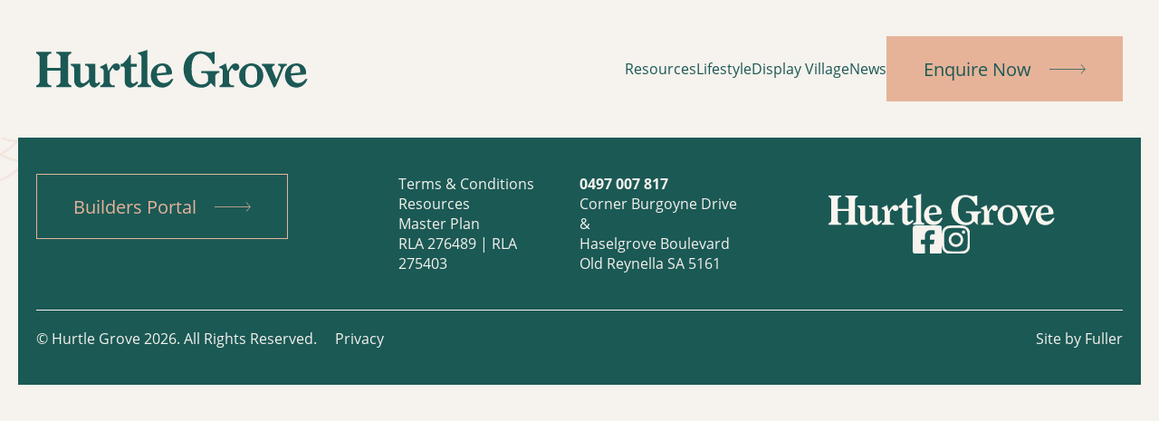

--- FILE ---
content_type: text/html; charset=utf-8
request_url: https://www.google.com/recaptcha/api2/anchor?ar=1&k=6LfIXb4bAAAAAJgcmLl8ep6thc2vWBvAPSUeeTcI&co=aHR0cHM6Ly93d3cuaHVydGxlZ3JvdmUuY29tLmF1OjQ0Mw..&hl=en&v=N67nZn4AqZkNcbeMu4prBgzg&size=invisible&anchor-ms=20000&execute-ms=30000&cb=ibxgx2lwqcrk
body_size: 48927
content:
<!DOCTYPE HTML><html dir="ltr" lang="en"><head><meta http-equiv="Content-Type" content="text/html; charset=UTF-8">
<meta http-equiv="X-UA-Compatible" content="IE=edge">
<title>reCAPTCHA</title>
<style type="text/css">
/* cyrillic-ext */
@font-face {
  font-family: 'Roboto';
  font-style: normal;
  font-weight: 400;
  font-stretch: 100%;
  src: url(//fonts.gstatic.com/s/roboto/v48/KFO7CnqEu92Fr1ME7kSn66aGLdTylUAMa3GUBHMdazTgWw.woff2) format('woff2');
  unicode-range: U+0460-052F, U+1C80-1C8A, U+20B4, U+2DE0-2DFF, U+A640-A69F, U+FE2E-FE2F;
}
/* cyrillic */
@font-face {
  font-family: 'Roboto';
  font-style: normal;
  font-weight: 400;
  font-stretch: 100%;
  src: url(//fonts.gstatic.com/s/roboto/v48/KFO7CnqEu92Fr1ME7kSn66aGLdTylUAMa3iUBHMdazTgWw.woff2) format('woff2');
  unicode-range: U+0301, U+0400-045F, U+0490-0491, U+04B0-04B1, U+2116;
}
/* greek-ext */
@font-face {
  font-family: 'Roboto';
  font-style: normal;
  font-weight: 400;
  font-stretch: 100%;
  src: url(//fonts.gstatic.com/s/roboto/v48/KFO7CnqEu92Fr1ME7kSn66aGLdTylUAMa3CUBHMdazTgWw.woff2) format('woff2');
  unicode-range: U+1F00-1FFF;
}
/* greek */
@font-face {
  font-family: 'Roboto';
  font-style: normal;
  font-weight: 400;
  font-stretch: 100%;
  src: url(//fonts.gstatic.com/s/roboto/v48/KFO7CnqEu92Fr1ME7kSn66aGLdTylUAMa3-UBHMdazTgWw.woff2) format('woff2');
  unicode-range: U+0370-0377, U+037A-037F, U+0384-038A, U+038C, U+038E-03A1, U+03A3-03FF;
}
/* math */
@font-face {
  font-family: 'Roboto';
  font-style: normal;
  font-weight: 400;
  font-stretch: 100%;
  src: url(//fonts.gstatic.com/s/roboto/v48/KFO7CnqEu92Fr1ME7kSn66aGLdTylUAMawCUBHMdazTgWw.woff2) format('woff2');
  unicode-range: U+0302-0303, U+0305, U+0307-0308, U+0310, U+0312, U+0315, U+031A, U+0326-0327, U+032C, U+032F-0330, U+0332-0333, U+0338, U+033A, U+0346, U+034D, U+0391-03A1, U+03A3-03A9, U+03B1-03C9, U+03D1, U+03D5-03D6, U+03F0-03F1, U+03F4-03F5, U+2016-2017, U+2034-2038, U+203C, U+2040, U+2043, U+2047, U+2050, U+2057, U+205F, U+2070-2071, U+2074-208E, U+2090-209C, U+20D0-20DC, U+20E1, U+20E5-20EF, U+2100-2112, U+2114-2115, U+2117-2121, U+2123-214F, U+2190, U+2192, U+2194-21AE, U+21B0-21E5, U+21F1-21F2, U+21F4-2211, U+2213-2214, U+2216-22FF, U+2308-230B, U+2310, U+2319, U+231C-2321, U+2336-237A, U+237C, U+2395, U+239B-23B7, U+23D0, U+23DC-23E1, U+2474-2475, U+25AF, U+25B3, U+25B7, U+25BD, U+25C1, U+25CA, U+25CC, U+25FB, U+266D-266F, U+27C0-27FF, U+2900-2AFF, U+2B0E-2B11, U+2B30-2B4C, U+2BFE, U+3030, U+FF5B, U+FF5D, U+1D400-1D7FF, U+1EE00-1EEFF;
}
/* symbols */
@font-face {
  font-family: 'Roboto';
  font-style: normal;
  font-weight: 400;
  font-stretch: 100%;
  src: url(//fonts.gstatic.com/s/roboto/v48/KFO7CnqEu92Fr1ME7kSn66aGLdTylUAMaxKUBHMdazTgWw.woff2) format('woff2');
  unicode-range: U+0001-000C, U+000E-001F, U+007F-009F, U+20DD-20E0, U+20E2-20E4, U+2150-218F, U+2190, U+2192, U+2194-2199, U+21AF, U+21E6-21F0, U+21F3, U+2218-2219, U+2299, U+22C4-22C6, U+2300-243F, U+2440-244A, U+2460-24FF, U+25A0-27BF, U+2800-28FF, U+2921-2922, U+2981, U+29BF, U+29EB, U+2B00-2BFF, U+4DC0-4DFF, U+FFF9-FFFB, U+10140-1018E, U+10190-1019C, U+101A0, U+101D0-101FD, U+102E0-102FB, U+10E60-10E7E, U+1D2C0-1D2D3, U+1D2E0-1D37F, U+1F000-1F0FF, U+1F100-1F1AD, U+1F1E6-1F1FF, U+1F30D-1F30F, U+1F315, U+1F31C, U+1F31E, U+1F320-1F32C, U+1F336, U+1F378, U+1F37D, U+1F382, U+1F393-1F39F, U+1F3A7-1F3A8, U+1F3AC-1F3AF, U+1F3C2, U+1F3C4-1F3C6, U+1F3CA-1F3CE, U+1F3D4-1F3E0, U+1F3ED, U+1F3F1-1F3F3, U+1F3F5-1F3F7, U+1F408, U+1F415, U+1F41F, U+1F426, U+1F43F, U+1F441-1F442, U+1F444, U+1F446-1F449, U+1F44C-1F44E, U+1F453, U+1F46A, U+1F47D, U+1F4A3, U+1F4B0, U+1F4B3, U+1F4B9, U+1F4BB, U+1F4BF, U+1F4C8-1F4CB, U+1F4D6, U+1F4DA, U+1F4DF, U+1F4E3-1F4E6, U+1F4EA-1F4ED, U+1F4F7, U+1F4F9-1F4FB, U+1F4FD-1F4FE, U+1F503, U+1F507-1F50B, U+1F50D, U+1F512-1F513, U+1F53E-1F54A, U+1F54F-1F5FA, U+1F610, U+1F650-1F67F, U+1F687, U+1F68D, U+1F691, U+1F694, U+1F698, U+1F6AD, U+1F6B2, U+1F6B9-1F6BA, U+1F6BC, U+1F6C6-1F6CF, U+1F6D3-1F6D7, U+1F6E0-1F6EA, U+1F6F0-1F6F3, U+1F6F7-1F6FC, U+1F700-1F7FF, U+1F800-1F80B, U+1F810-1F847, U+1F850-1F859, U+1F860-1F887, U+1F890-1F8AD, U+1F8B0-1F8BB, U+1F8C0-1F8C1, U+1F900-1F90B, U+1F93B, U+1F946, U+1F984, U+1F996, U+1F9E9, U+1FA00-1FA6F, U+1FA70-1FA7C, U+1FA80-1FA89, U+1FA8F-1FAC6, U+1FACE-1FADC, U+1FADF-1FAE9, U+1FAF0-1FAF8, U+1FB00-1FBFF;
}
/* vietnamese */
@font-face {
  font-family: 'Roboto';
  font-style: normal;
  font-weight: 400;
  font-stretch: 100%;
  src: url(//fonts.gstatic.com/s/roboto/v48/KFO7CnqEu92Fr1ME7kSn66aGLdTylUAMa3OUBHMdazTgWw.woff2) format('woff2');
  unicode-range: U+0102-0103, U+0110-0111, U+0128-0129, U+0168-0169, U+01A0-01A1, U+01AF-01B0, U+0300-0301, U+0303-0304, U+0308-0309, U+0323, U+0329, U+1EA0-1EF9, U+20AB;
}
/* latin-ext */
@font-face {
  font-family: 'Roboto';
  font-style: normal;
  font-weight: 400;
  font-stretch: 100%;
  src: url(//fonts.gstatic.com/s/roboto/v48/KFO7CnqEu92Fr1ME7kSn66aGLdTylUAMa3KUBHMdazTgWw.woff2) format('woff2');
  unicode-range: U+0100-02BA, U+02BD-02C5, U+02C7-02CC, U+02CE-02D7, U+02DD-02FF, U+0304, U+0308, U+0329, U+1D00-1DBF, U+1E00-1E9F, U+1EF2-1EFF, U+2020, U+20A0-20AB, U+20AD-20C0, U+2113, U+2C60-2C7F, U+A720-A7FF;
}
/* latin */
@font-face {
  font-family: 'Roboto';
  font-style: normal;
  font-weight: 400;
  font-stretch: 100%;
  src: url(//fonts.gstatic.com/s/roboto/v48/KFO7CnqEu92Fr1ME7kSn66aGLdTylUAMa3yUBHMdazQ.woff2) format('woff2');
  unicode-range: U+0000-00FF, U+0131, U+0152-0153, U+02BB-02BC, U+02C6, U+02DA, U+02DC, U+0304, U+0308, U+0329, U+2000-206F, U+20AC, U+2122, U+2191, U+2193, U+2212, U+2215, U+FEFF, U+FFFD;
}
/* cyrillic-ext */
@font-face {
  font-family: 'Roboto';
  font-style: normal;
  font-weight: 500;
  font-stretch: 100%;
  src: url(//fonts.gstatic.com/s/roboto/v48/KFO7CnqEu92Fr1ME7kSn66aGLdTylUAMa3GUBHMdazTgWw.woff2) format('woff2');
  unicode-range: U+0460-052F, U+1C80-1C8A, U+20B4, U+2DE0-2DFF, U+A640-A69F, U+FE2E-FE2F;
}
/* cyrillic */
@font-face {
  font-family: 'Roboto';
  font-style: normal;
  font-weight: 500;
  font-stretch: 100%;
  src: url(//fonts.gstatic.com/s/roboto/v48/KFO7CnqEu92Fr1ME7kSn66aGLdTylUAMa3iUBHMdazTgWw.woff2) format('woff2');
  unicode-range: U+0301, U+0400-045F, U+0490-0491, U+04B0-04B1, U+2116;
}
/* greek-ext */
@font-face {
  font-family: 'Roboto';
  font-style: normal;
  font-weight: 500;
  font-stretch: 100%;
  src: url(//fonts.gstatic.com/s/roboto/v48/KFO7CnqEu92Fr1ME7kSn66aGLdTylUAMa3CUBHMdazTgWw.woff2) format('woff2');
  unicode-range: U+1F00-1FFF;
}
/* greek */
@font-face {
  font-family: 'Roboto';
  font-style: normal;
  font-weight: 500;
  font-stretch: 100%;
  src: url(//fonts.gstatic.com/s/roboto/v48/KFO7CnqEu92Fr1ME7kSn66aGLdTylUAMa3-UBHMdazTgWw.woff2) format('woff2');
  unicode-range: U+0370-0377, U+037A-037F, U+0384-038A, U+038C, U+038E-03A1, U+03A3-03FF;
}
/* math */
@font-face {
  font-family: 'Roboto';
  font-style: normal;
  font-weight: 500;
  font-stretch: 100%;
  src: url(//fonts.gstatic.com/s/roboto/v48/KFO7CnqEu92Fr1ME7kSn66aGLdTylUAMawCUBHMdazTgWw.woff2) format('woff2');
  unicode-range: U+0302-0303, U+0305, U+0307-0308, U+0310, U+0312, U+0315, U+031A, U+0326-0327, U+032C, U+032F-0330, U+0332-0333, U+0338, U+033A, U+0346, U+034D, U+0391-03A1, U+03A3-03A9, U+03B1-03C9, U+03D1, U+03D5-03D6, U+03F0-03F1, U+03F4-03F5, U+2016-2017, U+2034-2038, U+203C, U+2040, U+2043, U+2047, U+2050, U+2057, U+205F, U+2070-2071, U+2074-208E, U+2090-209C, U+20D0-20DC, U+20E1, U+20E5-20EF, U+2100-2112, U+2114-2115, U+2117-2121, U+2123-214F, U+2190, U+2192, U+2194-21AE, U+21B0-21E5, U+21F1-21F2, U+21F4-2211, U+2213-2214, U+2216-22FF, U+2308-230B, U+2310, U+2319, U+231C-2321, U+2336-237A, U+237C, U+2395, U+239B-23B7, U+23D0, U+23DC-23E1, U+2474-2475, U+25AF, U+25B3, U+25B7, U+25BD, U+25C1, U+25CA, U+25CC, U+25FB, U+266D-266F, U+27C0-27FF, U+2900-2AFF, U+2B0E-2B11, U+2B30-2B4C, U+2BFE, U+3030, U+FF5B, U+FF5D, U+1D400-1D7FF, U+1EE00-1EEFF;
}
/* symbols */
@font-face {
  font-family: 'Roboto';
  font-style: normal;
  font-weight: 500;
  font-stretch: 100%;
  src: url(//fonts.gstatic.com/s/roboto/v48/KFO7CnqEu92Fr1ME7kSn66aGLdTylUAMaxKUBHMdazTgWw.woff2) format('woff2');
  unicode-range: U+0001-000C, U+000E-001F, U+007F-009F, U+20DD-20E0, U+20E2-20E4, U+2150-218F, U+2190, U+2192, U+2194-2199, U+21AF, U+21E6-21F0, U+21F3, U+2218-2219, U+2299, U+22C4-22C6, U+2300-243F, U+2440-244A, U+2460-24FF, U+25A0-27BF, U+2800-28FF, U+2921-2922, U+2981, U+29BF, U+29EB, U+2B00-2BFF, U+4DC0-4DFF, U+FFF9-FFFB, U+10140-1018E, U+10190-1019C, U+101A0, U+101D0-101FD, U+102E0-102FB, U+10E60-10E7E, U+1D2C0-1D2D3, U+1D2E0-1D37F, U+1F000-1F0FF, U+1F100-1F1AD, U+1F1E6-1F1FF, U+1F30D-1F30F, U+1F315, U+1F31C, U+1F31E, U+1F320-1F32C, U+1F336, U+1F378, U+1F37D, U+1F382, U+1F393-1F39F, U+1F3A7-1F3A8, U+1F3AC-1F3AF, U+1F3C2, U+1F3C4-1F3C6, U+1F3CA-1F3CE, U+1F3D4-1F3E0, U+1F3ED, U+1F3F1-1F3F3, U+1F3F5-1F3F7, U+1F408, U+1F415, U+1F41F, U+1F426, U+1F43F, U+1F441-1F442, U+1F444, U+1F446-1F449, U+1F44C-1F44E, U+1F453, U+1F46A, U+1F47D, U+1F4A3, U+1F4B0, U+1F4B3, U+1F4B9, U+1F4BB, U+1F4BF, U+1F4C8-1F4CB, U+1F4D6, U+1F4DA, U+1F4DF, U+1F4E3-1F4E6, U+1F4EA-1F4ED, U+1F4F7, U+1F4F9-1F4FB, U+1F4FD-1F4FE, U+1F503, U+1F507-1F50B, U+1F50D, U+1F512-1F513, U+1F53E-1F54A, U+1F54F-1F5FA, U+1F610, U+1F650-1F67F, U+1F687, U+1F68D, U+1F691, U+1F694, U+1F698, U+1F6AD, U+1F6B2, U+1F6B9-1F6BA, U+1F6BC, U+1F6C6-1F6CF, U+1F6D3-1F6D7, U+1F6E0-1F6EA, U+1F6F0-1F6F3, U+1F6F7-1F6FC, U+1F700-1F7FF, U+1F800-1F80B, U+1F810-1F847, U+1F850-1F859, U+1F860-1F887, U+1F890-1F8AD, U+1F8B0-1F8BB, U+1F8C0-1F8C1, U+1F900-1F90B, U+1F93B, U+1F946, U+1F984, U+1F996, U+1F9E9, U+1FA00-1FA6F, U+1FA70-1FA7C, U+1FA80-1FA89, U+1FA8F-1FAC6, U+1FACE-1FADC, U+1FADF-1FAE9, U+1FAF0-1FAF8, U+1FB00-1FBFF;
}
/* vietnamese */
@font-face {
  font-family: 'Roboto';
  font-style: normal;
  font-weight: 500;
  font-stretch: 100%;
  src: url(//fonts.gstatic.com/s/roboto/v48/KFO7CnqEu92Fr1ME7kSn66aGLdTylUAMa3OUBHMdazTgWw.woff2) format('woff2');
  unicode-range: U+0102-0103, U+0110-0111, U+0128-0129, U+0168-0169, U+01A0-01A1, U+01AF-01B0, U+0300-0301, U+0303-0304, U+0308-0309, U+0323, U+0329, U+1EA0-1EF9, U+20AB;
}
/* latin-ext */
@font-face {
  font-family: 'Roboto';
  font-style: normal;
  font-weight: 500;
  font-stretch: 100%;
  src: url(//fonts.gstatic.com/s/roboto/v48/KFO7CnqEu92Fr1ME7kSn66aGLdTylUAMa3KUBHMdazTgWw.woff2) format('woff2');
  unicode-range: U+0100-02BA, U+02BD-02C5, U+02C7-02CC, U+02CE-02D7, U+02DD-02FF, U+0304, U+0308, U+0329, U+1D00-1DBF, U+1E00-1E9F, U+1EF2-1EFF, U+2020, U+20A0-20AB, U+20AD-20C0, U+2113, U+2C60-2C7F, U+A720-A7FF;
}
/* latin */
@font-face {
  font-family: 'Roboto';
  font-style: normal;
  font-weight: 500;
  font-stretch: 100%;
  src: url(//fonts.gstatic.com/s/roboto/v48/KFO7CnqEu92Fr1ME7kSn66aGLdTylUAMa3yUBHMdazQ.woff2) format('woff2');
  unicode-range: U+0000-00FF, U+0131, U+0152-0153, U+02BB-02BC, U+02C6, U+02DA, U+02DC, U+0304, U+0308, U+0329, U+2000-206F, U+20AC, U+2122, U+2191, U+2193, U+2212, U+2215, U+FEFF, U+FFFD;
}
/* cyrillic-ext */
@font-face {
  font-family: 'Roboto';
  font-style: normal;
  font-weight: 900;
  font-stretch: 100%;
  src: url(//fonts.gstatic.com/s/roboto/v48/KFO7CnqEu92Fr1ME7kSn66aGLdTylUAMa3GUBHMdazTgWw.woff2) format('woff2');
  unicode-range: U+0460-052F, U+1C80-1C8A, U+20B4, U+2DE0-2DFF, U+A640-A69F, U+FE2E-FE2F;
}
/* cyrillic */
@font-face {
  font-family: 'Roboto';
  font-style: normal;
  font-weight: 900;
  font-stretch: 100%;
  src: url(//fonts.gstatic.com/s/roboto/v48/KFO7CnqEu92Fr1ME7kSn66aGLdTylUAMa3iUBHMdazTgWw.woff2) format('woff2');
  unicode-range: U+0301, U+0400-045F, U+0490-0491, U+04B0-04B1, U+2116;
}
/* greek-ext */
@font-face {
  font-family: 'Roboto';
  font-style: normal;
  font-weight: 900;
  font-stretch: 100%;
  src: url(//fonts.gstatic.com/s/roboto/v48/KFO7CnqEu92Fr1ME7kSn66aGLdTylUAMa3CUBHMdazTgWw.woff2) format('woff2');
  unicode-range: U+1F00-1FFF;
}
/* greek */
@font-face {
  font-family: 'Roboto';
  font-style: normal;
  font-weight: 900;
  font-stretch: 100%;
  src: url(//fonts.gstatic.com/s/roboto/v48/KFO7CnqEu92Fr1ME7kSn66aGLdTylUAMa3-UBHMdazTgWw.woff2) format('woff2');
  unicode-range: U+0370-0377, U+037A-037F, U+0384-038A, U+038C, U+038E-03A1, U+03A3-03FF;
}
/* math */
@font-face {
  font-family: 'Roboto';
  font-style: normal;
  font-weight: 900;
  font-stretch: 100%;
  src: url(//fonts.gstatic.com/s/roboto/v48/KFO7CnqEu92Fr1ME7kSn66aGLdTylUAMawCUBHMdazTgWw.woff2) format('woff2');
  unicode-range: U+0302-0303, U+0305, U+0307-0308, U+0310, U+0312, U+0315, U+031A, U+0326-0327, U+032C, U+032F-0330, U+0332-0333, U+0338, U+033A, U+0346, U+034D, U+0391-03A1, U+03A3-03A9, U+03B1-03C9, U+03D1, U+03D5-03D6, U+03F0-03F1, U+03F4-03F5, U+2016-2017, U+2034-2038, U+203C, U+2040, U+2043, U+2047, U+2050, U+2057, U+205F, U+2070-2071, U+2074-208E, U+2090-209C, U+20D0-20DC, U+20E1, U+20E5-20EF, U+2100-2112, U+2114-2115, U+2117-2121, U+2123-214F, U+2190, U+2192, U+2194-21AE, U+21B0-21E5, U+21F1-21F2, U+21F4-2211, U+2213-2214, U+2216-22FF, U+2308-230B, U+2310, U+2319, U+231C-2321, U+2336-237A, U+237C, U+2395, U+239B-23B7, U+23D0, U+23DC-23E1, U+2474-2475, U+25AF, U+25B3, U+25B7, U+25BD, U+25C1, U+25CA, U+25CC, U+25FB, U+266D-266F, U+27C0-27FF, U+2900-2AFF, U+2B0E-2B11, U+2B30-2B4C, U+2BFE, U+3030, U+FF5B, U+FF5D, U+1D400-1D7FF, U+1EE00-1EEFF;
}
/* symbols */
@font-face {
  font-family: 'Roboto';
  font-style: normal;
  font-weight: 900;
  font-stretch: 100%;
  src: url(//fonts.gstatic.com/s/roboto/v48/KFO7CnqEu92Fr1ME7kSn66aGLdTylUAMaxKUBHMdazTgWw.woff2) format('woff2');
  unicode-range: U+0001-000C, U+000E-001F, U+007F-009F, U+20DD-20E0, U+20E2-20E4, U+2150-218F, U+2190, U+2192, U+2194-2199, U+21AF, U+21E6-21F0, U+21F3, U+2218-2219, U+2299, U+22C4-22C6, U+2300-243F, U+2440-244A, U+2460-24FF, U+25A0-27BF, U+2800-28FF, U+2921-2922, U+2981, U+29BF, U+29EB, U+2B00-2BFF, U+4DC0-4DFF, U+FFF9-FFFB, U+10140-1018E, U+10190-1019C, U+101A0, U+101D0-101FD, U+102E0-102FB, U+10E60-10E7E, U+1D2C0-1D2D3, U+1D2E0-1D37F, U+1F000-1F0FF, U+1F100-1F1AD, U+1F1E6-1F1FF, U+1F30D-1F30F, U+1F315, U+1F31C, U+1F31E, U+1F320-1F32C, U+1F336, U+1F378, U+1F37D, U+1F382, U+1F393-1F39F, U+1F3A7-1F3A8, U+1F3AC-1F3AF, U+1F3C2, U+1F3C4-1F3C6, U+1F3CA-1F3CE, U+1F3D4-1F3E0, U+1F3ED, U+1F3F1-1F3F3, U+1F3F5-1F3F7, U+1F408, U+1F415, U+1F41F, U+1F426, U+1F43F, U+1F441-1F442, U+1F444, U+1F446-1F449, U+1F44C-1F44E, U+1F453, U+1F46A, U+1F47D, U+1F4A3, U+1F4B0, U+1F4B3, U+1F4B9, U+1F4BB, U+1F4BF, U+1F4C8-1F4CB, U+1F4D6, U+1F4DA, U+1F4DF, U+1F4E3-1F4E6, U+1F4EA-1F4ED, U+1F4F7, U+1F4F9-1F4FB, U+1F4FD-1F4FE, U+1F503, U+1F507-1F50B, U+1F50D, U+1F512-1F513, U+1F53E-1F54A, U+1F54F-1F5FA, U+1F610, U+1F650-1F67F, U+1F687, U+1F68D, U+1F691, U+1F694, U+1F698, U+1F6AD, U+1F6B2, U+1F6B9-1F6BA, U+1F6BC, U+1F6C6-1F6CF, U+1F6D3-1F6D7, U+1F6E0-1F6EA, U+1F6F0-1F6F3, U+1F6F7-1F6FC, U+1F700-1F7FF, U+1F800-1F80B, U+1F810-1F847, U+1F850-1F859, U+1F860-1F887, U+1F890-1F8AD, U+1F8B0-1F8BB, U+1F8C0-1F8C1, U+1F900-1F90B, U+1F93B, U+1F946, U+1F984, U+1F996, U+1F9E9, U+1FA00-1FA6F, U+1FA70-1FA7C, U+1FA80-1FA89, U+1FA8F-1FAC6, U+1FACE-1FADC, U+1FADF-1FAE9, U+1FAF0-1FAF8, U+1FB00-1FBFF;
}
/* vietnamese */
@font-face {
  font-family: 'Roboto';
  font-style: normal;
  font-weight: 900;
  font-stretch: 100%;
  src: url(//fonts.gstatic.com/s/roboto/v48/KFO7CnqEu92Fr1ME7kSn66aGLdTylUAMa3OUBHMdazTgWw.woff2) format('woff2');
  unicode-range: U+0102-0103, U+0110-0111, U+0128-0129, U+0168-0169, U+01A0-01A1, U+01AF-01B0, U+0300-0301, U+0303-0304, U+0308-0309, U+0323, U+0329, U+1EA0-1EF9, U+20AB;
}
/* latin-ext */
@font-face {
  font-family: 'Roboto';
  font-style: normal;
  font-weight: 900;
  font-stretch: 100%;
  src: url(//fonts.gstatic.com/s/roboto/v48/KFO7CnqEu92Fr1ME7kSn66aGLdTylUAMa3KUBHMdazTgWw.woff2) format('woff2');
  unicode-range: U+0100-02BA, U+02BD-02C5, U+02C7-02CC, U+02CE-02D7, U+02DD-02FF, U+0304, U+0308, U+0329, U+1D00-1DBF, U+1E00-1E9F, U+1EF2-1EFF, U+2020, U+20A0-20AB, U+20AD-20C0, U+2113, U+2C60-2C7F, U+A720-A7FF;
}
/* latin */
@font-face {
  font-family: 'Roboto';
  font-style: normal;
  font-weight: 900;
  font-stretch: 100%;
  src: url(//fonts.gstatic.com/s/roboto/v48/KFO7CnqEu92Fr1ME7kSn66aGLdTylUAMa3yUBHMdazQ.woff2) format('woff2');
  unicode-range: U+0000-00FF, U+0131, U+0152-0153, U+02BB-02BC, U+02C6, U+02DA, U+02DC, U+0304, U+0308, U+0329, U+2000-206F, U+20AC, U+2122, U+2191, U+2193, U+2212, U+2215, U+FEFF, U+FFFD;
}

</style>
<link rel="stylesheet" type="text/css" href="https://www.gstatic.com/recaptcha/releases/N67nZn4AqZkNcbeMu4prBgzg/styles__ltr.css">
<script nonce="dtY6w3Ix6Tw1LPoUzI5X3w" type="text/javascript">window['__recaptcha_api'] = 'https://www.google.com/recaptcha/api2/';</script>
<script type="text/javascript" src="https://www.gstatic.com/recaptcha/releases/N67nZn4AqZkNcbeMu4prBgzg/recaptcha__en.js" nonce="dtY6w3Ix6Tw1LPoUzI5X3w">
      
    </script></head>
<body><div id="rc-anchor-alert" class="rc-anchor-alert"></div>
<input type="hidden" id="recaptcha-token" value="[base64]">
<script type="text/javascript" nonce="dtY6w3Ix6Tw1LPoUzI5X3w">
      recaptcha.anchor.Main.init("[\x22ainput\x22,[\x22bgdata\x22,\x22\x22,\[base64]/[base64]/[base64]/[base64]/[base64]/[base64]/KGcoTywyNTMsTy5PKSxVRyhPLEMpKTpnKE8sMjUzLEMpLE8pKSxsKSksTykpfSxieT1mdW5jdGlvbihDLE8sdSxsKXtmb3IobD0odT1SKEMpLDApO08+MDtPLS0pbD1sPDw4fFooQyk7ZyhDLHUsbCl9LFVHPWZ1bmN0aW9uKEMsTyl7Qy5pLmxlbmd0aD4xMDQ/[base64]/[base64]/[base64]/[base64]/[base64]/[base64]/[base64]\\u003d\x22,\[base64]\\u003d\\u003d\x22,\x22w5vCqU7Cv8O4w6rCgFVRIDDCv8K7w45WecKFwqNfwonDiBbDgho1w4QFw7Udwq7DvCZww5IQO8KBRx9Kag/DhMOrbxPCusOxwoBXwpV9w43Cu8Ogw7Y5Y8OLw68JQynDkcKRw5Itwo0FW8OQwp9SB8K/[base64]/DqR3CkScxw4kJK1LDl8KFw67DscOzVlXDjjrDksK2w6jDpnF3VcK/wrlJw5DDrCLDtsKFwpoUwq8/[base64]/DhRTCsE7CgcKtPsOCeksjDUJcKMOUw6hRw5JqYsKdwrPDuGYzGTUtw5fCixMsai/CsxM7wrfCjRI+E8K2YcKjwoHDinZLwps8w7bCnMK0wozCmCkJwo9yw5V/wpbDsyBCw5oQLT4YwroyDMOHw5rDq0Mdw5YsOMOTwqjCrMOzwoPCm0xiQEMjCAnCvsK9YzfDiB96ccOGD8OawoUMw57DisO5DkV8ScKLfcOUS8OWw4kIwr/DicOcIMK5CcOEw4lieSp0w5Ufwrl0dTYLAF/ClcKad0DDp8KCwo3CvSfDuMK7woXDlgcJWyA5w5XDvcOXA3kWw51vLCwAFgbDnjQYwpPCosOHJFw3Yn0Rw67CnDTCmBLCr8Kkw43DsA1Kw4Vgw6AxMcOjw7nDnGNpwowoGGlew402IcOhDg/DqT4Dw68Rw4/[base64]/Dh2bDkGzDsQrCl3cVGWF/Q8OgwofDoAFoesOcw4xhwr7DrsO4w5xewrBmC8OMScKQIHDChMKww6JbFsKiw59iwrbCrgPCt8OfCS3CnQ8AcgzCjcOKRsKFw6s5w6LDgcOlw5/Cl8KSFcOtwo9Ww4/[base64]/MsKjwowXw4ITBlfCvMKXwqI3wrLDug3ClXdiRQLDr8OabQsawrESwpklRBLDuD/DnMKLw65/w7/DqkM9w7J3wqJ1H1LCucKowrUqwqlPwoJ+w4BMw64/[base64]/DgUvCtnXDolzCo8KqMG3DkioGX8OFw6EMMMOFGsOyw5YZw67DgGfDjVwbwrrCgsOAwo8xBcOrGytDLcKTBwHDox7DpMKHSH8OZcOcfzgBwoNWY3PChXweKGnCucOnwoQ/[base64]/CpHgIQRRiw53Du8OyA8ODw4/ClDtQIMKeaXLDo3rCq2g8w4USVcOoVsO+w4/CrhnDq3MhPsOcwoJEM8Odw4jDtMK2wqBPFk8mwqbClcOiViVnThLCrxotfMOuScKuH2tNw5TDtSvDqcKGWMOPYsKVEMO7asK+BcOHwrxNwpJLLDTDjwVdFFnDlCfDgjEXwoMePCtxfTsfKSvCsMKTO8OZDMKMwoLDiSDCqz/DtMOvwq/[base64]/DoiHCihF/WlgOwrM9wobCmgApYcOpLsO8w4BOfi4twrMcKVnDhizCpsKNw67DicKfwoQEwpJ6w7h6XMOkwpAJwoDDvMOSw5wow7nCmcKgQsO0fcKnW8K1GTc9woEkw7h4HcKOwq4IZy/[base64]/[base64]/[base64]/[base64]/[base64]/DoMKlw6PDhMK/[base64]/[base64]/DpVjCpMK4IwsCw5jDjC/DpMKmZ8KFecOAHynCnndBd8K4dMOGQjbCmsOFw4NKWn7DvGYWX8KVw4HDg8KeE8OAGcOhG8Kcw4DCjWvCoz7Dk8KyfMKMwqxkwqXDtE19TU7CvDfColsMZ3Nsw5/DnUTCosK5HyXCtsO4UMKTaMO/dlvCj8O5wrHDp8O0UDrCim7Cr3Y6w7rDvsKFw4zCi8OkwoBfQgbCncKBwrZrL8OPw5nDjRHDjsOmwoPDg256UsOKwqkFEMOiwqDClmd7MFDDogwQw6HDh8Kxw7AZXHbCvhd7w6PCsU9ePnHDuGNvfMOtwr84CMOTcQxVw7vCsMKkw5PDm8Oiwr3DhV/[base64]/[base64]/Cn0srw5UDw6vDlMOHO1LDgcOlfkfDtcO2wr/CqMO6w4PCs8KGSsOMA3HDqsK+PsKXwqU+eD/DlsOTwpUuJsKowqbDmgQresO4dsKQwozCq8OROy/[base64]/Dq3c1dCXDiMKPXsOSwr45QzbDo2VvwpnDvw/CrX/ChMOTTsOIEl/DmiXCiQzDhcOaw5HCisOHwpvDrBY3wonDjcKEIMOKw6xUXMK7ecK6w60DGMKMwql7YcKJw7PCiTw7CxbCicOOVSxTw6JWw4HCpcK8PMKOwpoHw47ClsOSKyYaBcK7HcO6w4HClVvCqMKsw4zCgsOuHMOywp7Dn8KQSx/DvsKyA8OnwpcbOBMaA8Osw5JhAsOvwoPCpR3DhsKQXSrDuXLDoMKiCMK9w7/CvMKNw6gFw60jw6cow4AtwrPDgXFmw63Dg8KfSVhKw4obw5lmw6sRw7cHCcKGwp/Cv2BwI8KLPMO3w5DDjsORFy7Cok3CpcOnHcKdWmLCu8Klwr7DkcOeB1rDvkEIwphhw5bCvnlYwpwuZwPDm8KnLMOfwpzDjRgowqU/BwzCkjTCmDcEeMOYBxvDjhfDpkzDi8KDSsKmfWjCjMOMGwIycMKxWWXChsKhTsOAQ8Ohwo9GRAnDgsOeXcKQFcK9w7fDrsKEwrTCqWvDhnFGHsOHYD7Cp8KMwpsiwrbCg8KmwpbCggg/[base64]/Di8KvD2rCn37CvX9TPcOVZMO6NWMpMynDmX09w6YVworDi00Awq0dw4hoJi/DqsKJwqvCh8OIa8OMScOLNHXDt1XChGvCjsKSDlzCh8OFIS0/wrPChUbCrcO3wrXDnDrCrRgDwqcDQsOcZQomwow1YHnDmcKOwrw/[base64]/DjMOFwqDDjcKXwqzDjMO/[base64]/[base64]/Cq2ZcRQXDn2PDkRhKwrDDnsKwdxTDtjMYN8OZwpbDmWTDhMORwrlGwr5GKWYxJnsOw7XCgsKHwqt4EGTDqhTDs8O1w4rDtw/Dq8KyAS7DksOzGcOcVsKrwoDCow/CmcK5w4HCrCLDu8OVwprDhsORw7QQw6xtasKuQnDCncOGwpjCtTrDo8Ofw7nDtnoFesONwq/DmAnCsCPCk8KuUxTDggrCtsKKc0nCvgcVW8Kuw5fDnFEKLz7CocKQwqcdelxvwrfCjgPCkVsqEAZKw6nCplo2ekgeFFHCvQN4w57DknrCpx7DpcKwwr7DrH0RwpZuScKsw77CpsKSw5DDgkE3w6duwo/DisKFQWAuwqLDi8OewqnCsTnCisOdARR1wqBzbzYWw4DCnDw5w6R+w7AyQ8K3XUE7w7J+d8OFwrAnNcKqw5rDncOywpIIw7DDn8OWSMK4w7XDpMKIE8OUScK2w7gZwp/DoR1pDVrCpjkhOyrDv8KxwpPCg8OTwqjDmsOlwqDCoRVKw6rDh8Ktw5nDmGJGdsO7JS8ieyrDoQvDr13Cs8KZTcOnaTkyFMKFw6VOVcKCAcOAwpwwQsK+wrLDq8KpwqYDXWwmIS57wqjCkQcmNsObT1/ClMKbQQ3Dk3LCqcOUw5x8wqbDocOTw7YELMK8wrolwojCkTnCrsOXwqxIfsOJWUHCmsKPFV57woVDb1XDpMKtw7PDusOuwqAudMKGBXggw4lLw6liwpzDpz8NCcKiwo/DicODw7vCisKewqrDjQAMwo7CpsOzw5dEIMKVwowiw5HDo13Ct8K3wpDCtlsHw7FJwqPCplPChcKYwr85J8OewqDCpcOGSz/DlDpNwo7Dp1xnbMKdwqc2XhrClcKxVj3DqcO4UMOKEcOiIcOtL2zCj8K4wonCjcOvwoHCrTZ/wrd+w75PwoQebsKgwqUKL2bCisOQd2PCpC0mJh4ORwrDpsOVw4PCtsOnwoXCtVXDnB1wPDPDmUN1EcK3w5PDkcOCwrDDusOSA8OWYzXDgMKnw4gKwpV+CsOHCcKbYcKhw6R2HBQXNsKqQ8Kzw7fClk8Ve3rDlcKeMgpCSsOyQsOYCVZyOMKBwrxWw6lITX/CiGU0wrfDui9JLRtvw5LDvsKWwrsxDHDDhMO0wqI+TDtuw6YMwpR7DsK5UgbCl8O8wr7CkxsBCMOfwqwkwqwkecKVEsKCwrp9FmsYBsKcwq/[base64]/ecOJUB5VwpFZw7/[base64]/[base64]/Dl8KawoXCu8OAw5/DqcK9ccKxwrFJEsKTfxFcTxrCuMOXw75/w5sowrJyUsOywrXCjAdCwox5bldPw6tJw6JfXcOaSMOnwp7CkMOhwqIOw5HCvsKqw6nCrcKCHWrDpznDgE0lShQhDxzDpcKQZ8KVfMKDL8OxMMOsOMKoKsOzwozDsTohbMKDaDg1w5nCmhrClcO8wrDCvjfDkxU/w7Flwo3CtBoPwp/[base64]/[base64]/CpDt6ITYhXl3CuRnDogPDlzp1EsOxwqYsw77DlgzDlsKcwoXDp8OpR0rCn8KrwoUKwpLClcKtwo0DWcK/[base64]/Dj2B0LcKGw586w7J/wrDChmxvPFLCvsKvZA9Ew4HDsMOqwq7CvErDhsK2HlsFDW0twqkiwoDDgTzCkXY9wr1tSyzCjMKRZ8OxdsKJwrzDj8K5woXCkiXDtEwRwr3DpsKZwr9xS8KeGmzCjcOTf1/[base64]/e1YffsK8woLDm8OdP8ORwrPCkC8Xw6APw4h5wobDvGLDhMOuZcOQdMKNcMOlK8OcDsOQw5XCh1/DnsOOw6nClEjCjEnCiS3CslLDoMOpwpUqScK9GsKxM8KHw6F7w6Rjw4Ulw4Zlw7ofwpkqKlZuK8OLwoA/w57Cow8TASpcwrLCvkIJwrZnw5ISw6bCjMKVw5bDjDVHw4FMPcKtDMKlf8OzaMO/QQfDklEbMgAPwqzCjsOOJMODPDfClMO3W8O3wrFzwpXCtF/CucOLwqfDrB3CiMKcwpDDgn7DrTXCjsOOw63CnMKENMOXScKcw559JMONwpAKw6DCtMK7VcOLwo3DhnhZwpnDgiYlw7xzwqvCqBdzwrDDo8KRw5pCMsKsdcOlBSrChTANCz4qBsOSdsK+w7NYMk/DigrClHTDt8OHwoPDlwpawoXDtW/[base64]/CqsKeWcKTw6Brw5TCrX8Uw5wCwrbDpcOwbj8Jw4ZNQsK8FMOoPzxdw63DscOqZi94w4PDu0Uuw7t8J8Ojw50SwocTw4Y7LMKIw4E5w5pBYyJuRsOmwrIYw4XCi1EBNWPDmyMFwoXCvsOEwrU9wp/CmQBLVcOSYMKheWt1wqoTw5vDpMOEBcOSw5ExwoQGZcOhw7whQlBAP8KYCMOQw4DCtsOMbMO/H3jDqFRXIA80AkBbwr3CiMOAMcKfZsOvw5jDh2vCm1PDgV05woMwwrXCukMdYhgmCsKncTl/w4fCh0bCscK3wrpPwpDCgMKCw5zCjcKUw4YWwofCskhjw4bChsO4w6HCv8O6w4TDlBwNwoxSw7zDl8OtwrPDl0fCtMO0wqxfCS5ZMGDDhEkTYj/DvjXDnSpjKMKUwo/[base64]/[base64]/CpATDoMOHwpFhwpTCt8OMDGPDp2k9NwPDo8OKw6TDksO2w4wATsOgecOOwph2Kh4KU8OxwqoswoFZP3oaP2kfU8OXwo4ecTdRdnLCmMK7KsOqwqHDh1vDo8K/[base64]/b8KEwpthTR9xa11fw7s9HTjDj357wpfDjmvDk8KWfjzCv8KkwrbDm8O2wrRNwp16Cg85CAV1J8O6w4ccWnAuwrlrfMKIwrDDo8OARjjDjcK3w4RkAQHDrx4SwrRdwqpCd8Kzw4TCuT8+V8Ocwpg/woXDgh7CrMOZEMKwOMOWAXPDrB3CuMOfw4vCnBImcMOXw4bDl8O+OV3Dn8OPwrErwofDnsOuMsONw73CkMKuwpvCscOnw5jDscOrDsOQw5fDi2h/[base64]/OcKGBE8Cw4TCnMOUw60mw4PCoE7CjMOZw4HCsFDClgnDjwwkw6fDr0x6w4HCjQ3Dm21Fwp/DtHbDisOrVljDncOiwqdsVsKkOnwQMcKew7JBw4zDhMKww6bCkB8ad8Oxw57DmMKxwoRAwqUjeMK6ag/Dh2fDi8ONwrvDncKiw4x9wrDDu33CkAfCj8KGw7xLRGNsLFXDjFrClhrCs8KFwqDDl8ODLsOjdsOxwrUtD8KzwqxIw5M/wrAewqRCB8OBw4DCqhnCscKEK0cvI8KHwqbCqzR1wr9rS8OJOsOCeT7CtSBOMmfCpTZ9w6YwdcK8K8K3w77Du13ChTzCvsKHX8O2wojCkTjCr17CiH3ConBmI8KSwofCrHUZwpljw6zCgEV8XmtwND8Zwo/CpmbCmMO7CyzDpMOIWiQhw6ENwoAtw51EwpLCsQ01w6HCmUPCq8K9eU7CsntOwr7CtCd8IHzCmmY1UMKWeFDCjX8ow5/DjcKpwpw+bHfCi0EzAsK/RMO1wrrChSjCvnrCiMOVXsKCwpPCq8Obw7EiA0XCqcO5XcKdw64Cd8ObwoRhwoTCq8KRZ8KXw7UxwqwwS8OaKUjCtcOow5IQw7zCpcOpw7/Du8OWTgPDvsKNLDfCoFDCqm3Cq8Kiw603Y8OhTjtwJRNVHEErw5bCmi4Hw5/[base64]/DvMOxw5BvUwgJw5g8w6DDtMKNeMOMw7Ita8K+wrlNAcKYwphBbzvDh3bCuTvDhcOOf8Krw63Dim9Tw6Esw7k9wrlDw6pnw7pkwrwJwrPCsy/CjDnCgQHCgFl4woZ/[base64]/wqjCsHtxwqPCkkzCtn7Co3/CqkzDuwzDqcKrwrszQMK9enHDlgzCn8OuAsOVaCTCoGHCsCDCqTXCj8OvP31Gwrhdwq/CucKkw6nDoHDCpsO6w6DCjsOQZm3CmSzDr8OxAsK5dcKIfsKie8Klw4DDnMOzw7F5VmnCsXzCocOhCMKiw7nCocOYX2J+fcO+w4kbURsuw598BBTDm8K4EcK/w5oMV8KLwr8wwozDocOJwrzCksO9w6PDqMOOYB/CrjE8w7XCkQfCsSbCoMKWXsKTw5VWPcK7w5QoW8Opw7FZelYPw5BFwo3CjsKxw5rDqsOXYgIwdsOBwq/CpkLCv8KGRMKlwpLDiMO4w7/CgxfDvMOGwrYZI8OxJFAQe8OGLUfChFc4e8OFGcKbwqhrH8OywqvCmjkUfUAFw5J2wo/[base64]/DkcK/[base64]/OsKewo7CphnComBbcnfDrsONGHjCsGfDl8OMBDJhO2DDtRTDicKQZw/[base64]/DmcKRw5w+fltDwrUMcT/Ch3FZwo5aw7Jcw7vCmVPDvcO8wq7DvlzDp3NkwojDg8K6YMOmIGfDusK2w707wrXDulMPUcKsDMKwwpYvw4klwr4RCsKSUCU/woDDosKmw4jCrEHCtsKewpA8w4oaVnsiwoIeKU1qYMKGwrfDtgHClsOSOsOZwqx4wrDDnzJIwp/[base64]/wprDs8OwXMOcw6jDhcOzw4PDjlM8w7/CkCnDowzCmStFw7Ybw6PDrMKAwrvDlcOVQsKhwqfCgMO/[base64]/CrD0bVCt8w69vLMKtwpDCqcOjwpzDgsKKw6gfwqB0w49Ww6kDw4jClF7Ct8OJdMKwOip6ZcKPw5Vne8K+cQ9iSsKRMj/[base64]/Dp0DDu8Kdw4XDqcOZw6kATirDv1cdw5XDicOvDsO9wqTDiT/ChjsUw54KwoN5bMO7wrnCuMOURRNJAjzDjxRowrTDmsKIw7V5dV/[base64]/wq/CvMOfw6RmwrBdTBvDmsKdRkvCnyl8wr54U8KEwrXCk8Klw5fDj8Ozw70/wpQYw5LDq8KbNcO9wr3Du047e2DCncOlw415w5kkwrYTwrDCqhFMXRRvK25qfMOaIcOHecKnwqjDtcKvQsOHw4pswqZ4w68QEB/CuDwOTSPCoBDCssKDw5TCs19ubMOTw4nClcKqRcOJw7fCgnV+w7LCq3YCw6RJZ8KpB2rCtmJUYMO4J8KxIsK/[base64]/Cg2d4eAxrEcK8bcKLwonDuEE5KAzCg8KawpvDnwrDhsOEwp7ClR4Zw6pHIMOgMi1oN8OIUMO0w4vCsy/[base64]/[base64]/CncKRwowZQsOnwr3CusK1HEjDtzHDlX/[base64]/w5bCiGZiODIMfsKKwrHCjxdRw5ZsRyTCp2bDqcO2w7DCiEfDjQfCksKyw73CgcKxw7PDg3g/[base64]/RcOjw4NXw5Epez5jHQ/DiEnCt1B1w6XDowp0M18Mw4lnw7TCo8OnN8K+w73CvcKpL8OkN8O4wrclw6/[base64]/DiDYrwqJ4aFnCsEVcw5RQKkZPeCvDpAF8HFtXw6tvw7Rvw5nCt8Olw7vDnmfDgGZlw7fCvmJHVx/CksO3dB0Dw4p6QFPClMOSwqDDmUjCisKrwq16w7fDisOnDcKHw70KwpPDtMOMcsKUDsKDw7bCqB3CjcOCbsKnw4tjwrAdZcOTw7ANwqZ2w5HDnw3CqWvDvRxAOcKKZMK/[base64]/Cm1NvP8OZWsKcBR0NMRzDrcKUwqVwwofDoUw1wo3CiAxYOMKbEcK+QBTCnG3DpcKQA8Odw6rDhsOcLcO7U8KXHzMaw4FKwrnClwBHWMOUwo4Iw5/CrsKoN3PDicKOw6kkMGXCmSIIwoXDlFDDjMOQPcOhUMOnacOrPBPDp0IvM8KhRsOpwpTDpVp8A8OCwqFYFwPCpsOdwpfDnsOwJVxjwpvCj2HDkzUGw6ITw71WwrHCgjM0wp4BwrZUw73CjsKSwohYGxdtA3ItDnnCuHnDrsOVwq1mw799BcOcwrc/TCR8w70swo/DhMK0wpo1O3zDicOtFsOJQsO/w6jDgsKqRkPDhQV2IcOET8KaworCnmMGFAocH8OtfcKrJcKGwqVmw7DCssKhd3/Ch8KrwoESwoovwq3Dl0gOwqkMfTMxw5vChVAqJHwWw7HDh3Y2ZE/CocOrSh/Cm8ORwo4Xw7B3VcOTRxd7TcOZGwBdw6xdwro2wr3DhMOrwoZxEiRYw7NTNsOJwr3CoW19cRVOw7YeNHfCt8KcwrxEwrZfwpTDvcKpw5wMwppewrjDlcKDw7jDqmDDv8O8Vh5qHW1wwohGwopjU8OVw6/DqVoCCBnDpcKOwpBvwpkCT8KKw4RDc2rCnSlbwqUNworCgAXCiDwRw63DrGzCtRPCjMOyw4kuGikDw7ljGMKsUcKHw7XCrGrCpA3CjxfDm8OrwpPDvcK4Y8OLIcKqw7hIwrETGV5vVMOYD8O1wr4/W3hPHlcJZMKGKVlrUkjDt8KJwps8wrJcCFPDjMOEYsO+KMK/[base64]/[base64]/[base64]/[base64]/CuwbDl8KkRMONwp7CssOTMAgaWTfCsgRMKx5/PsK4w64swr4pUzAGMMOww5w+HcO7w4wqfsK0woN6w5nDkXzCtgRzSMKRw5fCusOjwpLDo8Oewr3DjsKew5jDnMKSw6ZzwpUwSsOUMcKMw4Jjwr/[base64]/[base64]/DggAaw6PCvcOsEcKfwrHCtlPDv8KHwqYlBsKRwrPCssO+bz9PY8Kow6XDoX8CXR82w7DDv8OJw69IfyjCusOvw6fDv8KTwrTChDE2w65nw63DviTDscOke3ZLJnYtw6RAdMKUw5V2IV/DrsKQwo/[base64]/[base64]/Cq2NjwrXDosOrf8OOTGbCnR/[base64]/DhR/Dg8KxRmTCtjDDmnTDmsO1w7Rbb8OUwqHDnMO8G8OVw4vDicOowodEwqnDk8OcJysaw6/[base64]/DvTjDi1p6H8KpBcOrC0h9MsKzfcOkwrIoKMO1eiLDjsKlw6HDkcK8TF/DmWEPd8KBB0XDvsOew5U6w6liJwMURsKlFsKEw6nCv8OHwrPCksOmw6HCtFzDpcKUw5J3MhvConbCkcK4fMOIw43DlFIaw6XCqxAEwqjDuXTDjQ8GccOSwookwrV2woDCocOXw43DpkNCIDPDpMOYT293V8K1w4EqCVPCvMO7wpzClzNHw4kRY1s/wpcFw7DCjcKIwqxEwqjCssOrwpRJwqUnw7BvHUDDoBhYYxRfwpEyQnJwH8OowpzDuwhvYXUmwp/Dq8KAMhgaHkMkw6rDkcKYw4rCmMOawq8qw6/DjMODwrdNecKFw4bDicKbwqvChkNzw5/[base64]/[base64]/DqsOFCcO6ScOQwqhiGMK/b8KXw5oHwqPDggRQw7UcWcOwwo3DgMKYZ8Kpe8OPQi3CuMKJa8OHw4hHw7sIPH05TMKswqvChkPDtW7Dv2LDlsOkwodowq1XwqLCnyFGAmYIw7NLbGvDsD8wEx7DnAvDsWFPCzRPKkjCusOeCMOkcMODw6HCnT/[base64]/wp1HN8KIw6DDhhdFTcKtw4Fdwqcpw7llw5JibMKrEMKxKcOIKw4GNhlwWnvDqCLDt8KCD8OfwoNJbGwZHcOCwrjDlGrDgERpOcKgw6/[base64]/wqHDiF3CiErClxXDs8K5w7YWw5kuw44LAWp6QkPCrh4rw7A/w5pSwoTChAHCjXPDgMKcPghJwqHDhMKbw6HCgCTDqMK+dsOxw4NewosDRj5LfcK3w5/DrcOywoPCjsKVO8OeZTLClBh6w6DCusO+acO2wpB3wqdhPcOJwoJRRGHDoMOpwq9BfsKSED/[base64]/Clggvw4FyH8KrwoTCgMOKZ3gJwr4vcMOvfMKzw48neRzDi0EWwqvCocKIZXMuc2jCm8KxC8ONwrrDo8K6OsOCw5gbNsONIQnDpn/DscKVU8OLw5rCjcKcwrVObXoLwqJBLgDDqsOJwr59OyrCvyTCjMKDwokhehALwozCmS84w5E2K3LDscOhw4HDg15lwrNLwqfCjg/CrA0xw7TDqRvDp8K+wqFGF8KGw77CmErCiDzDq8OkwpY7DR8Tw4sawq84XcOeKsOMwpDCuwLCskXCncKgSz5eesKswqzCr8Ozwr/DpsK2IzwHZF7DhTbDp8K6YnY1UcKEVcObw4LDqcO+NcKUw6g2bMKwwqlfUcOnw5fDiSFWwoDDs8OYY8OVw7E+wqB0w5XCvcOtE8KVwqpqwo7Dq8OLJ1XCk2V6w5jDiMO9AADDgWXCpsOZGcOMDDnCncKALcOGXT8AwpNnG8K/eCQLwrkWKCECwppLwq52UsOSWcOrw7oaWn7DtgfCpzs/w6HDocKIwqJYIsKjw5TDrQrDqivChWBUFMKqwqbCjRrCu8K2e8KmPcKaw7I8wqhEOUl3CX7DsMOWAzfDnsOSworCm8OpOnsuSMK+w5wWwonCp0tmZARvwrE6w4sIKGBIcMOcw7J2UlzClFrDtQY8wpbDtcKvw59Kw77DgAIVwpjCusO9OcOASyVmWmwGwq/CqE7Ds19ffyjCo8OrU8KYw5kWw6FSYMKYwrDDiV3DkFV/[base64]/DmATDlRHDrcO4HMKkw6DDix/DkMKXwpfDuFR/FcKTF8K8w5vDvXLDr8KNS8Kww7fCt8KfD3VewqLCilbDlDrDgHFvf8O0c1NVHsK3w73DocO+OnbChAXCiSLCs8KQwqRtwosYVcOkw5jDisKBw5k/wog1DcO3KBt4wpgsbUDDrsOvUMODw7PClnhMOiPDki3DgsK+w4fDusOvwq7DtSUCw5HDl2LCp8OBw7Q0woTCoxhGdsKRDcKUw4nDvMO+fjPCkDRnw6jDo8KXw7VDw53CkSvDh8OxAjEHD1JfWG5hUcOnwpLDqgEOacO8w5I3AMKAdnXCr8OBw5/CrcOLwq0YIX0lU0IwSA5xfMOmwpgOUALCl8O9PcOtw7g1RlHDsifCu1vCh8KBw5DDhh1PRktDw7dIMirDsSlgwpsOKMK1w7XDsVvCpMOhw4U3wrrDpsK1SMOxaUfCkMKnw4vDicOtD8Ogw5/[base64]/CkmZuazPClcKKwpzCsBfDp8KFHAvDrcO6A2RUw4hPw5PCocKJXF7CoMOLJRQmecKYOgHDsB3Dt8OgL0vDrBAZAcKLw7zCncK6b8KTwpvCuhlWw6NuwqpaLiXCjsOsMsKrwrRzD0Z4ASpnJ8KYFSVEYRjDvz4LGxNnwpPCji/CgsKFw6vDnMOKwo08eGjCjsKEw7lOYQPDtsKAWhNEw5NaUEoYP8KswpLCqMKQw5dWwqoeHDzDhW5SK8Ofw51GU8Oxw4pBwqYsd8OPwoxwNg0xwqZ4QsKvwpc5wp3CgcObKg/CpMOTXQcbwrolwqdGBB7CvsObIW3DmggLShcxfgoRwo9iXx/DtxTDksKwDDM1GcK9OsKpwqR5QBHDq3HCrWQAw602EUXDnMOVw4fDmTHDkMO2dMOgw69+KQdREjnDmiEYwpfDgsOMGRfDvMKjLiQiOMOCw5HDscKjwrXCqEDCrcKEB0/Ch8Kuw6Q6wqHCpjnDj8ODMcOFw6M8KUE7wpbClzRsaAPDrB4mUDAyw70jw5XDvMKAw7MgDGAkaDJ+wpbDpkDCskE7NMKXUwvDvMO5SCjDmgHDssKyUgNkc8KLwoPDsUg+wqvCg8KIUMKXw5zCj8K4wqBAw7zDqcOxWRDCgBkBwrPDtMKYw5UYcl/DrMOwXMOEw4ALE8KPwrjCocOmwp3CjMO5GsKcwrrDvcKBaRgCSwtQE2EOw7AoSQZYOX8sFcOkMMOGT3/[base64]/w43DmcOdREYEw6VpNMK+wrTCgFDDkMOOc1fCq8OIw5DCscO7w5cuwrLCvsOqaz4pw4jCnU/CoCXCuXMTbDobVC40wqPCl8K1wqcRwrbCrsK3cHrCucKQWh3CkFDDngPCpyBTwr4Jw6/CtA92w4rCtwZLOVXDvxUWWnjDpSAvw6zCkcOyCsOfwqbDpMK7GsKeCcKjw50qw6xIwqbCnj7ChgczwpDCiU1rwrvCqGzDocOAPcOjMCM\\u003d\x22],null,[\x22conf\x22,null,\x226LfIXb4bAAAAAJgcmLl8ep6thc2vWBvAPSUeeTcI\x22,0,null,null,null,1,[21,125,63,73,95,87,41,43,42,83,102,105,109,121],[7059694,166],0,null,null,null,null,0,null,0,null,700,1,null,0,\[base64]/76lBhnEnQkZnOKMAhmv8xEZ\x22,0,0,null,null,1,null,0,0,null,null,null,0],\x22https://www.hurtlegrove.com.au:443\x22,null,[3,1,1],null,null,null,1,3600,[\x22https://www.google.com/intl/en/policies/privacy/\x22,\x22https://www.google.com/intl/en/policies/terms/\x22],\x22kosF90sPT6C428aGBS2mVAOd+UzedtuUIBIa6VEo+5k\\u003d\x22,1,0,null,1,1769657878988,0,0,[225,196],null,[80],\x22RC-tDv9YeavfF4ZSg\x22,null,null,null,null,null,\x220dAFcWeA4Eu7CbXwfze9g1-Ofk0kVEQdZ11ZF3x4ZEsIxK5gDprppGmhiHAMUfDXgCZ749giWEruzkjdiY4MokbsvONriFVbHA9g\x22,1769740679178]");
    </script></body></html>

--- FILE ---
content_type: text/css
request_url: https://www.hurtlegrove.com.au/wp-content/themes/hurtle-grove/dist/styles/main.css
body_size: 20651
content:
.loading[data-v-55150590]{display:flex;justify-content:center;align-items:center;position:relative;margin-top:80px;margin-bottom:80px}@media (max-width:992px){.loading[data-v-55150590]{margin-top:40px;margin-bottom:40px}}.loading img[data-v-55150590]{animation:rotate-data-v-55150590 3s linear infinite;width:80px;height:80px;z-index:0;opacity:.75}.loading p[data-v-55150590]{position:absolute;z-index:10;font-size:22px}@keyframes rotate-data-v-55150590{to{transform:rotate(1turn)}}.site_button[data-v-bf9371de]{border:1px solid var(--site-button-colour);padding:0 40px;display:grid;grid-template-columns:1fr auto;justify-content:flex-start;align-items:center;min-height:var(--min-height);max-width:calc(100% - 82px);width:auto;text-decoration:none;column-gap:20px}@media (max-width:1160px){.site_button[data-v-bf9371de]{width:100%}}.site_button.no-border[data-v-bf9371de]{border:0 solid transparent;padding:0 20px;max-width:calc(100% - 40px);column-gap:0}.site_button.no-border span[data-v-bf9371de]{padding-bottom:10px;border-bottom:var(--border-thickness) solid var(--site-button-colour)}.site_button.is-product[data-v-bf9371de]{border:1px solid #e6b399;background:#e6b399;transition:all .2s ease}.site_button.is-product span[data-v-bf9371de]{color:#1b5955}.site_button.is-product .arrow svg[data-v-bf9371de]{position:absolute;right:0}.site_button.is-product .arrow svg path[data-v-bf9371de]{fill:#1b5955}.site_button.is-product[data-v-bf9371de]:hover{border:1px solid #f6f2ed;background:#f6f2ed;transition:all .2s ease}.site_button.primary[data-v-bf9371de]{border:1px solid #e6b399;background:#e6b399;transition:all .2s ease}.site_button.primary span[data-v-bf9371de]{color:#1b5955}.site_button.primary .arrow svg[data-v-bf9371de]{position:absolute;right:0}.site_button.primary .arrow svg path[data-v-bf9371de]{fill:#1b5955}.site_button.primary[data-v-bf9371de]:hover{background:#f6f2ed;transition:all .2s ease}.site_button[data-v-bf9371de]:hover{cursor:pointer}.site_button span[data-v-bf9371de]{color:var(--site-button-colour);font-size:20px}.site_button .arrow[data-v-bf9371de]{position:relative;display:flex;flex-direction:row;align-items:center;overflow:hidden;width:40px;height:40px;transition:all .2s ease}.site_button .arrow.active[data-v-bf9371de]{width:70px;transition:all .2s ease}.site_button .arrow svg[data-v-bf9371de]{position:absolute;right:0;max-width:40px}.site_button .arrow svg path[data-v-bf9371de]{fill:var(--site-button-colour)}header[data-v-18a0f670]{width:100%}header .menu[data-v-18a0f670]{position:relative;z-index:100;background:#f6f2ed}header .menu.scrolled[data-v-18a0f670]{position:fixed;top:0;z-index:900;width:100%;background:#1b5955}header .menu.scrolled .logo[data-v-18a0f670]{grid-column:span 1;display:flex}header .menu.scrolled .logo img[data-v-18a0f670]{width:70px;height:70px;transition:all .2s ease}@media (max-width:1160px){header .menu.scrolled .logo img[data-v-18a0f670]{width:50px;height:50px}}header .menu.scrolled .inner[data-v-18a0f670]{padding:20px}header .menu.scrolled .inner ul li a[data-v-18a0f670]{color:#f6f2ed}header .menu.scrolled .inner ul li a[data-v-18a0f670]:hover{border-bottom:1px solid #f6f2ed;transition:all .2s ease}@media (max-width:1160px){header .menu.scrolled .inner .hamburger[data-v-18a0f670]{grid-column:2/span 3;display:flex;flex-wrap:wrap;justify-content:flex-end;grid-template-columns:1fr 1fr;column-gap:20px;align-items:center}header .menu.scrolled .inner .hamburger[data-v-18a0f670]:hover{cursor:pointer}header .menu.scrolled .inner .hamburger .site_button[data-v-18a0f670]{grid-column:1/span 1;width:auto}header .menu.scrolled .inner .hamburger svg[data-v-18a0f670]{height:40px;grid-column:2/span 1}header .menu.scrolled .inner .hamburger svg path[data-v-18a0f670]{fill:#f6f2ed;stroke:#f6f2ed}}@media (max-width:1160px){header .menu.scrolled .inner .hamburger .site_button[data-v-18a0f670]{grid-column:1/span 1;width:auto;min-height:50px;padding:0 20px;column-gap:10px}}@media (max-width:320px){header .menu.scrolled .inner .hamburger .site_button[data-v-18a0f670]{grid-column:1/span 1;width:auto;min-height:50px;padding:0 10px;column-gap:10px}}header .menu .inner[data-v-18a0f670]{display:grid;grid-template-columns:repeat(4,1fr);column-gap:10px;max-width:1830px;margin:0 auto;padding:40px;align-items:center}@media (max-width:1160px){header .menu .inner[data-v-18a0f670]{margin:0 auto;padding:20px 40px}}header .menu .logo[data-v-18a0f670]{grid-column:span 1;display:flex}header .menu .logo img[data-v-18a0f670]{width:300px}@media (max-width:1160px){header .menu .logo img[data-v-18a0f670]{width:250px}}@media (max-width:992px){header .menu .logo img[data-v-18a0f670]{width:200px}}@media (max-width:320px){header .menu .logo img[data-v-18a0f670]{width:150px}}header .menu ul[data-v-18a0f670]{list-style:none;padding:0;margin:0;display:flex;flex-direction:row;column-gap:40px;justify-content:flex-end;align-items:center;grid-column:span 3}header .menu ul li a[data-v-18a0f670]{color:#1b5955;text-decoration:none;font-weight:400;transition:all .2s ease;border-bottom:1px solid transparent;padding-bottom:10px}header .menu ul li a[data-v-18a0f670]:hover{border-bottom:1px solid #1b5955;transition:all .2s ease}header .menu ul li.selected a[data-v-18a0f670]{font-weight:700}@media (max-width:1160px){header .menu .hamburger[data-v-18a0f670]{grid-column:2/span 3;display:flex;flex-wrap:wrap;justify-content:flex-end;grid-template-columns:1fr 1fr;column-gap:20px;align-items:center}header .menu .hamburger[data-v-18a0f670]:hover{cursor:pointer}header .menu .hamburger .site_button[data-v-18a0f670]{grid-column:1/span 1;width:auto}header .menu .hamburger svg[data-v-18a0f670]{height:40px;grid-column:2/span 1}header .menu .hamburger svg path[data-v-18a0f670]{fill:#e6b399;stroke:#e6b399}}header .mobile-menu[data-v-18a0f670]{background:#1b5955;width:100%;position:fixed;top:0;left:0;z-index:950}header .mobile-menu .inner[data-v-18a0f670],header .mobile-menu[data-v-18a0f670]{height:100%;display:flex;flex-direction:column;justify-content:center;align-items:center}header .mobile-menu .inner[data-v-18a0f670]{row-gap:100px;margin:0 20px;padding:20px 0;width:calc(100% - 80px)}@media (max-width:992px) and (max-height:900px){header .mobile-menu .inner[data-v-18a0f670]{row-gap:60px}}@media (max-width:320px) and (max-height:600px){header .mobile-menu .inner[data-v-18a0f670]{row-gap:40px}}header .mobile-menu .inner .seg[data-v-18a0f670]{display:grid;row-gap:60px;grid-template-columns:1fr;width:100%}@media (max-width:992px) and (max-height:900px){header .mobile-menu .inner .seg[data-v-18a0f670]{row-gap:40px}}@media (max-width:320px) and (max-height:600px){header .mobile-menu .inner .seg[data-v-18a0f670]{row-gap:20px}}header .mobile-menu .inner .seg .site_button[data-v-18a0f670]{width:auto}header .mobile-menu .logo[data-v-18a0f670]{grid-column:span 1;display:flex;justify-content:center}header .mobile-menu .logo img[data-v-18a0f670]{width:250px;height:35px}@media (max-width:1160px){header .mobile-menu .logo img[data-v-18a0f670]{width:200px;height:28px}}header .mobile-menu .close[data-v-18a0f670]{order:2;appearance:none;position:absolute;top:15px;right:15px}header .mobile-menu .close[data-v-18a0f670]:hover{cursor:pointer}body.logged-in header .mobile-menu .close[data-v-18a0f670]{margin-top:32px}@media (max-width:1160px){body.logged-in header .mobile-menu .close[data-v-18a0f670]{margin-top:32px}}@media (max-width:992px){body.logged-in header .mobile-menu .close[data-v-18a0f670]{margin-top:46px}}@media (max-width:1160px){header .mobile-menu .close[data-v-18a0f670]{grid-column:4/span 1;display:flex;flex-wrap:wrap;justify-content:flex-end}header .mobile-menu .close svg[data-v-18a0f670]{height:40px}header .mobile-menu .close svg line[data-v-18a0f670]{fill:#e6b399;stroke:#e6b399;stroke-width:2px;stroke-linecap:round}}header .mobile-menu ul[data-v-18a0f670]{order:3;list-style:none;padding:0;margin:0;display:flex;flex-direction:column;column-gap:40px;justify-content:center;align-items:center;grid-column:span 2;row-gap:20px}@media (max-width:320px){header .mobile-menu ul[data-v-18a0f670]{row-gap:10px}}header .mobile-menu ul.footer-menu[data-v-18a0f670]{column-gap:20px;row-gap:10px}header .mobile-menu ul.footer-menu li[data-v-18a0f670]{text-align:center}header .mobile-menu ul.footer-menu li a[data-v-18a0f670]{color:#f6f2ed;text-decoration:none;font-weight:400;font-size:18px}header .mobile-menu ul.social[data-v-18a0f670]{display:inline-flex;flex-direction:row;padding:0;margin:0}header .mobile-menu ul.social li a[data-v-18a0f670]{display:flex}header .mobile-menu ul li a[data-v-18a0f670]{color:#e6b399;text-decoration:none;font-weight:400;font-size:24px}header .notification[data-v-18a0f670]{position:relative;background:#e6b399;box-shadow:0 0 10px -2px rgba(0,0,0,.25);z-index:90;padding:15px 0}header .notification.scrolled[data-v-18a0f670]{transform:translateY(-100px);transition:all .2s ease}header .notification .inner[data-v-18a0f670]{display:flex;justify-content:center;align-items:center;max-width:1630px;margin:0 auto}header .notification .inner span[data-v-18a0f670]{font-family:Open Sans,helvetica,arial,sans-serif;font-size:14px;font-weight:700}.rotate-fade-enter-active[data-v-18a0f670]{animation:rotate-fade-in-data-v-18a0f670 .25s}.rotate-fade-leave-active[data-v-18a0f670]{animation:rotate-fade-in-data-v-18a0f670 .25s reverse}@keyframes rotate-fade-in-data-v-18a0f670{0%{transform:rotate(0deg);opacity:0}to{transform:rotate(180deg);opacity:1}}.slide-fade-enter-active[data-v-18a0f670]{animation:slide-fade-in-data-v-18a0f670 .25s}.slide-fade-leave-active[data-v-18a0f670]{animation:slide-fade-in-data-v-18a0f670 .25s reverse}@keyframes slide-fade-in-data-v-18a0f670{0%{transform:translateY(-100px);opacity:0}to{transform:translateY(0);opacity:1}}.mobile-menu-enter-active[data-v-18a0f670]{animation:mobile-menu-data-v-18a0f670 .25s}.mobile-menu-leave-active[data-v-18a0f670]{animation:mobile-menu-data-v-18a0f670 .25s reverse}@keyframes mobile-menu-data-v-18a0f670{0%{opacity:0}to{opacity:1}}.bounce-enter-active[data-v-18a0f670]{animation:bounce-in-data-v-18a0f670 .15s}.bounce-leave-active[data-v-18a0f670]{animation:bounce-in-data-v-18a0f670 .15s reverse}@keyframes bounce-in-data-v-18a0f670{0%{transform:translateY(-100px);opacity:0}to{transform:translateY(0);opacity:1}}footer[data-v-6c36fdf6]{background:#1b5955;width:calc(100% - 40px);margin:0 20px 20px;padding:40px 0}@media (max-width:1160px){footer[data-v-6c36fdf6]{margin:0;padding:20px}}@media (max-width:1160px){footer .container[data-v-6c36fdf6]{margin:0;padding:20px 0}}footer .inner[data-v-6c36fdf6]{display:grid;grid-template-columns:33.33333% 16.66666% 16.66666% 33.33333%;width:100%;row-gap:40px}@media (max-width:1160px){footer .inner[data-v-6c36fdf6]{display:flex;flex-direction:column;row-gap:40px}}footer .inner .footer-col[data-v-6c36fdf6]{display:flex;flex-direction:column;justify-content:flex-start;row-gap:40px;grid-column:span 1;padding-right:20px;align-items:flex-start}@media (max-width:1160px){footer .inner .footer-col[data-v-6c36fdf6]{grid-column:1;padding-right:0;align-items:center}}footer .inner .footer-col.center[data-v-6c36fdf6]{justify-content:center;padding-right:0;align-items:center}@media (max-width:1160px){footer .inner .footer-col.center[data-v-6c36fdf6]{grid-column:span 1;flex-direction:column-reverse;row-gap:0}footer .inner .footer-col.center .social[data-v-6c36fdf6]{margin-bottom:40px}}footer .inner .footer-col .footer-menu[data-v-6c36fdf6]{flex-direction:column;margin-left:0;column-gap:20px}@media (max-width:1160px){footer .inner .footer-col .footer-menu[data-v-6c36fdf6]{width:100%;flex-direction:column;margin:0 auto;column-gap:0;row-gap:10px;align-items:center}}@media (max-width:1160px){footer .inner .footer-col .footer-menu li[data-v-6c36fdf6]{text-align:center}}footer .inner .footer-col .footer-menu li a[data-v-6c36fdf6]{font-size:16px}@media (max-width:1160px){footer .inner .footer-col .footer-menu li a[data-v-6c36fdf6]{font-size:18px}}footer .inner .footer-lower[data-v-6c36fdf6]{grid-column:span 4;border-top:1px solid #f6f2ed;padding-top:20px;color:#f6f2ed;display:flex;flex-direction:row;justify-content:space-between}@media (max-width:1160px){footer .inner .footer-lower[data-v-6c36fdf6]{grid-column:1;flex-direction:column;padding-top:40px}}footer .inner .footer-lower>span[data-v-6c36fdf6]{display:flex;flex-direction:row}@media (max-width:1160px){footer .inner .footer-lower>span[data-v-6c36fdf6]{flex-direction:column}}footer .inner .footer-lower p[data-v-6c36fdf6]{color:#f6f2ed;margin:0}@media (max-width:1160px){footer .inner .footer-lower p[data-v-6c36fdf6]{margin-bottom:20px;font-size:14px;text-align:center}}footer .inner .footer-lower a[data-v-6c36fdf6]{font-size:16px;color:#f6f2ed;text-decoration:none;font-weight:400}@media (max-width:1160px){footer .inner .footer-lower a[data-v-6c36fdf6]{text-align:center;margin-top:20px;font-size:14px}}footer .inner .footer-lower .footer-menu[data-v-6c36fdf6]{flex-direction:row;margin-left:20px;column-gap:20px}@media (max-width:1160px){footer .inner .footer-lower .footer-menu[data-v-6c36fdf6]{width:100%;flex-direction:row;margin:0 auto;align-items:center}}footer .inner .footer-lower .footer-menu li[data-v-6c36fdf6]{color:#f6f2ed}@media (max-width:1160px){footer .inner .footer-lower .footer-menu li[data-v-6c36fdf6]{text-align:center}}footer .inner .footer-lower .footer-menu li a[data-v-6c36fdf6]{font-size:16px}@media (max-width:1160px){footer .inner .footer-lower .footer-menu li a[data-v-6c36fdf6]{font-size:14px}}footer .inner .logo[data-v-6c36fdf6]{grid-column:span 1;display:flex;justify-content:center}footer .inner .logo img[data-v-6c36fdf6]{width:250px;height:35px;max-width:100%}@media (max-width:1160px){footer .inner .logo img[data-v-6c36fdf6]{width:200px;height:28px}}footer .inner ul[data-v-6c36fdf6]{order:3;list-style:none;padding:0;margin:0;display:flex;flex-direction:column;column-gap:40px;justify-content:center;align-items:flex-start;grid-column:span 2;row-gap:20px}footer .inner ul.footer-menu[data-v-6c36fdf6]{column-gap:20px;row-gap:20px}footer .inner ul.footer-menu li[data-v-6c36fdf6]{color:#f6f2ed}footer .inner ul.footer-menu li a[data-v-6c36fdf6]{color:#f6f2ed;text-decoration:none;font-weight:400;font-size:18px}footer .inner ul.footer-menu li.tel a[data-v-6c36fdf6]{font-weight:700}footer .inner ul.social[data-v-6c36fdf6]{display:inline-flex;flex-direction:row;padding:0;margin:0}footer .inner ul.social li a[data-v-6c36fdf6]{display:flex}footer .inner ul li a[data-v-6c36fdf6]{color:#e6b399;text-decoration:none;font-weight:400;font-size:24px}.site_button[data-v-6d90889d]{border:1px solid var(--site-button-colour);padding:0 40px;display:grid;grid-template-columns:1fr auto;justify-content:flex-start;align-items:center;min-height:var(--min-height);max-width:calc(100% - 82px);width:auto;text-decoration:none;column-gap:20px;appearance:none;border:0}@media (max-width:1160px){.site_button[data-v-6d90889d]{width:100%}}.site_button.no-border[data-v-6d90889d]{border:0 solid transparent;padding:0 20px;max-width:calc(100% - 40px);column-gap:0}.site_button.no-border span[data-v-6d90889d]{padding-bottom:10px;border-bottom:var(--border-thickness) solid var(--site-button-colour)}.site_button[data-v-6d90889d]:hover{cursor:pointer}.site_button span[data-v-6d90889d]{color:var(--site-button-colour);font-size:20px}.site_button .arrow[data-v-6d90889d]{position:relative;display:flex;flex-direction:row;align-items:center;overflow:hidden;width:40px;height:20px;transition:all .2s ease}.site_button .arrow.active[data-v-6d90889d]{width:70px;transition:all .2s ease}.site_button .arrow svg[data-v-6d90889d]{position:absolute;right:0}.site_button .arrow svg path[data-v-6d90889d]{fill:var(--site-button-colour)}.feature_image_content[data-v-3bc73d56]{background:#1b5955;min-height:500px;width:calc(100% - 40px);margin:0 20px}@media (max-width:1160px){.feature_image_content[data-v-3bc73d56]{min-height:auto;margin:20px 0 0;width:100%}}.feature_image_content>.container[data-v-3bc73d56]{max-width:100%}.feature_image_content>.container.popout-right[data-v-3bc73d56]{margin:0 10px 0 calc((100% - 1630px) / 2);padding:0 20px 0 0}@media (max-width:1750px){.feature_image_content>.container.popout-right[data-v-3bc73d56]{margin:0;padding:0 20px}}@media (max-width:1160px){.feature_image_content>.container.popout-right[data-v-3bc73d56]{margin:0 0 0 auto;padding:0 20px}}.feature_image_content>.container.popout-right .inner[data-v-3bc73d56]{grid-template-columns:1fr 60%;width:100%}@media (max-width:1740px){.feature_image_content>.container.popout-right .inner[data-v-3bc73d56]{width:calc(100% - 60px)}}@media (max-width:1160px){.feature_image_content>.container.popout-right .inner[data-v-3bc73d56]{grid-template-columns:1fr;width:100%}}.feature_image_content>.container.popout-right .inner .content[data-v-3bc73d56]{order:0}@media (max-width:1160px){.feature_image_content>.container.popout-right .inner .content[data-v-3bc73d56]{order:1}}.feature_image_content>.container.popout-right .inner .image[data-v-3bc73d56]{order:1;padding-right:calc(100% - 950px)}@media (max-width:1160px){.feature_image_content>.container.popout-right .inner .image[data-v-3bc73d56]{order:0;height:240px;margin-top:-20px;overflow:hidden;padding:0}}.feature_image_content>.container.popout-left[data-v-3bc73d56]{margin:0 calc((100% - 1630px) / 2) 0 10px;padding:0 0 0 20px}@media (max-width:1160px){.feature_image_content>.container.popout-left[data-v-3bc73d56]{margin:0 auto 0 0;padding:0 20px}}.feature_image_content>.container.popout-left .inner[data-v-3bc73d56]{grid-template-columns:60% 1fr;width:100%}@media (max-width:1740px){.feature_image_content>.container.popout-left .inner[data-v-3bc73d56]{width:calc(100% - 60px)}}@media (max-width:1160px){.feature_image_content>.container.popout-left .inner[data-v-3bc73d56]{grid-template-columns:1fr;width:100%}}.feature_image_content>.container.popout-left .inner .content[data-v-3bc73d56]{order:1}@media (max-width:1160px){.feature_image_content>.container.popout-left .inner .content[data-v-3bc73d56]{order:1}}.feature_image_content>.container.popout-left .inner .image[data-v-3bc73d56]{order:0;padding-left:calc(100% - 950px)}@media (max-width:1160px){.feature_image_content>.container.popout-left .inner .image[data-v-3bc73d56]{order:0;height:240px;margin-top:-20px;overflow:hidden;padding:0}}.feature_image_content #breadcrumbs[data-v-3bc73d56]{background-color:#f6f2ed}.feature_image_content #breadcrumbs .colour-wrapper[data-v-3bc73d56]{background:rgba(27,89,85,.1)}.feature_image_content #breadcrumbs .colour-wrapper .container[data-v-3bc73d56]{padding:20px}.feature_image_content #breadcrumbs .colour-wrapper .container span.divider[data-v-3bc73d56]{margin:0 20px}.feature_image_content .inner[data-v-3bc73d56]{display:grid;column-gap:80px;padding:40px 0;overflow-x:hidden}@media (max-width:1160px){.feature_image_content .inner[data-v-3bc73d56]{padding:0;overflow-x:visible}}.feature_image_content .inner .half[data-v-3bc73d56]{display:flex;flex-direction:column;align-items:flex-start;justify-content:flex-start}.feature_image_content .inner .half .site_button[data-v-3bc73d56]{margin-bottom:20px}.feature_image_content .inner .half.content[data-v-3bc73d56]{padding-top:60px}@media (max-width:1160px){.feature_image_content .inner .half.content[data-v-3bc73d56]{padding:40px 0 20px}}.feature_image_content .inner .half.content h1[data-v-3bc73d56]{color:#fff;margin:0 0 40px;font-size:80px;line-height:104px;font-family:Libre Baskerville,helvetica,arial,sans-serif;font-weight:400}@media (max-width:1160px){.feature_image_content .inner .half.content h1[data-v-3bc73d56]{font-size:50px;line-height:74px;margin:0 0 20px}}@media (max-width:992px){.feature_image_content .inner .half.content h1[data-v-3bc73d56]{font-size:45px;line-height:60px;margin:0}}@media (max-width:320px){.feature_image_content .inner .half.content h1[data-v-3bc73d56]{font-size:40px;line-height:45px;margin:0}}.feature_image_content .inner .half.content .copy[data-v-3bc73d56]{margin:0 0 40px}@media (max-width:1160px){.feature_image_content .inner .half.content .copy[data-v-3bc73d56]{margin:0 0 20px}}.feature_image_content .inner .half.content .copy a[data-v-3bc73d56]{color:#fff;margin:0 0 40px;font-size:25px;text-decoration:none}@media (max-width:1160px){.feature_image_content .inner .half.content .copy a[data-v-3bc73d56]{font-size:18px;margin:0 0 20px}}.feature_image_content .inner .half.content .copy p[data-v-3bc73d56]{color:#fff;margin:0 0 40px;font-size:25px}.feature_image_content .inner .half.content .copy p[data-v-3bc73d56]:first-child{color:#fff}@media (max-width:1160px){.feature_image_content .inner .half.content .copy p[data-v-3bc73d56]{font-size:18px;margin:0 0 20px}}.feature_image_content .inner .half img[data-v-3bc73d56]{width:100%;height:var(--image-max-height);object-fit:cover;max-height:var(--image-max-height);max-width:100%}.image_content[data-v-7f43da7f]{background:var(--background-colour);width:calc(100% - 40px);margin:0 20px}@media (max-width:1160px){.image_content[data-v-7f43da7f]{margin:0;padding:20px}}@media (max-width:1160px){.image_content .container[data-v-7f43da7f]{padding:0}}.image_content .container.left .inner[data-v-7f43da7f]{grid-template-columns:1fr 60%;width:100%}.image_content .container.left .inner .content[data-v-7f43da7f]{order:0}@media (max-width:1160px){.image_content .container.left .inner .content[data-v-7f43da7f]{grid-column:span 2;order:1}}.image_content .container.left .inner .image[data-v-7f43da7f]{order:1}@media (max-width:1160px){.image_content .container.left .inner .image[data-v-7f43da7f]{height:240px;grid-column:span 2;order:0}}.image_content .container.right .inner[data-v-7f43da7f]{grid-template-columns:60% 1fr;width:100%}.image_content .container.right .inner .content[data-v-7f43da7f]{order:1}@media (max-width:1160px){.image_content .container.right .inner .content[data-v-7f43da7f]{grid-column:span 2}}.image_content .container.right .inner .image[data-v-7f43da7f]{order:0}@media (max-width:1160px){.image_content .container.right .inner .image[data-v-7f43da7f]{height:240px;grid-column:span 2}}.image_content .inner[data-v-7f43da7f]{display:grid;column-gap:125px;padding:80px 0;overflow-x:hidden}@media (max-width:1160px){.image_content .inner[data-v-7f43da7f]{column-gap:unset;padding:20px 0}}.image_content .inner .half[data-v-7f43da7f]{display:flex;flex-direction:column;align-items:flex-start;justify-content:flex-start}.image_content .inner .half .site_button[data-v-7f43da7f]{margin-bottom:20px}.image_content .inner .half .site_button[data-v-7f43da7f]:last-of-type{margin-bottom:0}.image_content .inner .half.content[data-v-7f43da7f]{padding-top:60px}@media (max-width:1160px){.image_content .inner .half.content[data-v-7f43da7f]{padding-top:20px}}.image_content .inner .half.content h2[data-v-7f43da7f]{color:var(--content-colour);margin:0 0 40px;font-size:var(--font-size);line-height:var(--font-line-height);font-family:Libre Baskerville,helvetica,arial,sans-serif;font-weight:400}@media (max-width:1160px){.image_content .inner .half.content h2[data-v-7f43da7f]{font-size:34px;line-height:40px;margin:0 0 20px}}.image_content .inner .half.content p[data-v-7f43da7f]{color:#535353;margin:0 0 40px;font-size:22px}@media (max-width:1160px){.image_content .inner .half.content p[data-v-7f43da7f]{font-size:18px;margin:0 0 20px}}.image_content .inner .half img[data-v-7f43da7f]{width:100%;object-fit:cover;max-height:var(--image-max-height);max-width:100%}@media (max-width:1160px){.image_content .inner .half img[data-v-7f43da7f]{max-height:240px}}.article_list_item[data-v-1f91b009]{display:grid;grid-template-rows:auto;text-decoration:none}@media (max-width:1160px){.article_list_item[data-v-1f91b009]{margin-bottom:20px}}.article_list_item[data-v-1f91b009]:hover{cursor:pointer}.article_list_item:hover .image img[data-v-1f91b009]{transform:scale(1.1);transition:all .2s ease}.article_list_item:hover .title .arrow svg[data-v-1f91b009]{left:30px;transition:all .2s ease}@media (max-width:1160px){.article_list_item:hover .title .arrow svg[data-v-1f91b009]{left:0}}.article_list_item .image[data-v-1f91b009]{display:flex;flex-direction:row;flex-wrap:wrap;height:330px;overflow:hidden}@media (max-width:1160px){.article_list_item .image[data-v-1f91b009]{height:223px}}.article_list_item .image img[data-v-1f91b009]{width:100%;height:100%;object-fit:cover;margin:0;transition:all .2s ease}@media (max-width:1160px){.article_list_item .image img[data-v-1f91b009]{max-height:240px}}.article_list_item .title[data-v-1f91b009]{display:grid;grid-template-columns:1fr 100px;column-gap:40px;margin-top:20px}@media (max-width:1160px){.article_list_item .title[data-v-1f91b009]{grid-template-columns:1fr 70px;column-gap:20px}}.article_list_item .title h3[data-v-1f91b009]{color:#1b5955;margin:0;font-size:28px;line-height:38px;font-family:Libre Baskerville,helvetica,arial,sans-serif;font-weight:400}@media (max-width:1160px){.article_list_item .title h3[data-v-1f91b009]{font-size:22px;line-height:32px}}.article_list_item .title .arrow[data-v-1f91b009]{position:relative;display:flex;flex-direction:row;align-items:center;margin-top:10px;width:70px;height:20px;transition:all .2s ease}.article_list_item .title .arrow svg[data-v-1f91b009]{position:absolute;left:0;right:0;transition:all .2s ease}.article_list_item .title .arrow svg path[data-v-1f91b009]{fill:#1b5955}.article_list_item p[data-v-1f91b009]{margin:20px 0 0}.article_list_item p span[data-v-1f91b009]{color:#535353;margin:0;font-size:20px}@media (max-width:1160px){.article_list_item p span[data-v-1f91b009]{font-size:18px}}.article_list_item p span.read_more[data-v-1f91b009]{color:#1b5955;margin:0;font-size:20px;margin-left:10px}@media (max-width:1160px){.article_list_item p span.read_more[data-v-1f91b009]{font-size:18px}}.article_list .inner[data-v-18e83d77]{display:grid;grid-template-columns:repeat(3,1fr);gap:40px;padding:var(--padding-top) 0 var(--padding-bottom)}@media (max-width:1160px){.article_list .inner[data-v-18e83d77]{grid-template-columns:1fr;padding:40px 0}}.article_list .inner.top_border[data-v-18e83d77]{border-top:1px solid #1b5955;padding-top:40px}.article_list .inner h2[data-v-18e83d77]{grid-column:span 3;margin:0;color:#1b5955;font-family:Libre Baskerville,helvetica,arial,sans-serif;font-size:36px;font-weight:400}@media (max-width:1160px){.article_list .inner h2[data-v-18e83d77]{grid-column:span 1}}.back-to-top-button{appearance:none;border:0;display:grid;grid-template-rows:1fr auto;row-gap:10px;border:1px solid #e6b399;width:auto;min-height:40px;text-align:center;position:fixed;bottom:102px;right:40px;transition:background-color .3s,opacity .5s,visibility .5s;opacity:0;visibility:hidden;z-index:90;padding:10px}@media (max-width:1160px){.back-to-top-button{bottom:40px;right:40px}}.back-to-top-button:hover{cursor:pointer}.back-to-top-button.show{opacity:1;visibility:visible}.back-to-top-button .arrow{position:relative;display:flex;flex-direction:row;justify-content:center;align-items:center;overflow:hidden;width:40px;height:20px;transition:all .2s ease}.back-to-top-button .arrow.active{height:40px;width:40px;transition:all .2s ease}.back-to-top-button .arrow svg{position:absolute;top:0}.back-to-top-button .arrow svg path{fill:#e6b399}.back-to-top-button span{color:#e6b399!important;display:flex;justify-content:center}.vue-select-wrapper[data-v-4d8e2544]{position:relative;padding-bottom:var(--padding-bottom);border-bottom:var(--border-thickness) solid #1b5955}.vue-select-wrapper[data-v-4d8e2544]:after{pointer-events:none;content:"";position:absolute;top:0;right:0;bottom:0;display:block;width:12px;background:var(--chevron-icon) no-repeat 50%;background-size:12px auto}.vue-select-wrapper[data-v-4d8e2544]:hover{cursor:pointer}.vue-select-wrapper .vue-input-select[data-v-4d8e2544]{position:absolute;top:0;left:0;width:100%;height:100%;-webkit-appearance:menulist-button;opacity:0;z-index:100;border-bottom:2px solid #1b5955}.vue-select-wrapper .vue-input-select option[data-v-4d8e2544]{background-color:#ede5dc}.vue-select-wrapper .vue-select-label[data-v-4d8e2544]{margin:0;padding:0;font-size:var(--font-size)}.vue-select-wrapper .vue-input-select[data-v-4d8e2544]:hover{cursor:pointer}.property_search[data-v-3dc8f52e]{background:#ede5dc;width:calc(100% - 40px);margin:0 20px}@media (max-width:1160px){.property_search[data-v-3dc8f52e]{margin:0;width:100%}}.property_search .container[data-v-3dc8f52e]{margin:0 0 0 auto;padding:0 0 0 20px;max-width:calc(1630px + ((100% - 1630px) / 2))}.property_search .inner[data-v-3dc8f52e]{display:grid;grid-template-columns:75% 1fr;width:100%}@media (max-width:1160px){.property_search .inner[data-v-3dc8f52e]{grid-template-columns:1fr}}.property_search .inner h2[data-v-3dc8f52e]{font-family:Libre Baskerville,helvetica,arial,sans-serif;font-style:normal;font-weight:400;font-size:50px;line-height:50px;letter-spacing:0;color:#1b5955;padding-top:0;grid-column:span 2;margin-top:0;margin-bottom:20px}@media (max-width:1160px){.property_search .inner h2[data-v-3dc8f52e]{font-size:34px;line-height:40px;margin:0 0 20px}}.property_search .inner input[type=search][data-v-3dc8f52e]{appearance:none;border:0;background:none;outline:none}.property_search .inner input[type=search][data-v-3dc8f52e]::placeholder{color:#1b5955}.property_search .inner input[type=submit][data-v-3dc8f52e]{appearance:none;border:0;outline:none;background:#dea386}.property_search .inner .half[data-v-3dc8f52e]{display:flex;flex-direction:column;align-items:flex-start;justify-content:flex-start}.property_search .inner .half .site_button[data-v-3dc8f52e]{margin-bottom:20px}.property_search .inner .half.right .site_button[data-v-3dc8f52e]{margin-bottom:0}@media (max-width:1160px){.filters .container[data-v-3dc8f52e]{padding:0 20px}}.filters .inner .half.left[data-v-3dc8f52e]{padding:40px 120px 20px 0}@media (max-width:1160px){.filters .inner .half.left[data-v-3dc8f52e]{padding:40px 0 0}}.filters .inner .half.left p[data-v-3dc8f52e]{margin:0;font-size:24px}.filters .inner .half.left form[data-v-3dc8f52e]{width:100%;margin:40px 0 0}.filters .inner .half.left form .price_range_slider[data-v-3dc8f52e]{display:grid;grid-template-columns:100px auto;column-gap:20px;width:100%;align-items:center}.filters .inner .half.left form .price_range_slider label[data-v-3dc8f52e]{font-size:24px;font-weight:600}@media (max-width:1160px){.filters .inner .half.left form .price_range_slider label[data-v-3dc8f52e]{grid-column:span 2}}@media (max-width:1160px){.filters .inner .half.left form .price_range_slider .range_slider[data-v-3dc8f52e]{width:calc(100% - 40px);margin:0 auto;grid-column:span 2;margin-top:30px}}.filters .inner .half.left form .selects[data-v-3dc8f52e]{display:grid;grid-template-columns:1fr 1fr;column-gap:40px;margin-top:40px}@media (max-width:1160px){.filters .inner .half.left form .selects[data-v-3dc8f52e]{grid-template-columns:1fr;margin-top:0}}.filters .inner .half.left form .selects .select[data-v-3dc8f52e]{display:grid;grid-template-columns:auto 1fr;column-gap:20px;align-items:center}@media (max-width:1160px){.filters .inner .half.left form .selects .select[data-v-3dc8f52e]{grid-template-columns:1fr;margin-top:20px}}.filters .inner .half.left form .selects .select label[data-v-3dc8f52e]{font-size:24px;font-weight:600}.filters .inner .half.left form .selects .select div[data-v-3dc8f52e]{width:100%}.filters .inner .half.left form .buttons[data-v-3dc8f52e]{display:flex;flex-direction:row;flex-wrap:wrap;margin-top:40px;column-gap:20px}.filters .inner .half.right[data-v-3dc8f52e]{position:relative}@media (max-width:1160px){.filters .inner .half.right[data-v-3dc8f52e]{display:none}}.filters .inner .half.right img[data-v-3dc8f52e]{width:100%;height:100%;object-fit:cover;max-height:500px;position:absolute}.bounce-enter-active[data-v-3dc8f52e]{animation:bounce-in-data-v-3dc8f52e .25s}.bounce-leave-active[data-v-3dc8f52e]{animation:bounce-in-data-v-3dc8f52e .25s reverse}@keyframes bounce-in-data-v-3dc8f52e{0%{transform:translateY(-100px);opacity:0}to{transform:translateY(0);opacity:1}}.article_list_item[data-v-dcf4c7a2]{display:flex;flex-direction:column;text-decoration:none}@media (max-width:1160px){.article_list_item[data-v-dcf4c7a2]{grid-template-rows:223px auto auto}}.article_list_item[data-v-dcf4c7a2]:hover{cursor:pointer}.article_list_item:hover .image>img[data-v-dcf4c7a2]{transform:scale(1.1);transition:all .2s ease}.article_list_item:hover .title .arrow svg[data-v-dcf4c7a2]{left:30px;transition:all .2s ease}@media (max-width:1160px){.article_list_item:hover .title .arrow svg[data-v-dcf4c7a2]{left:0}}.article_list_item .image[data-v-dcf4c7a2]{display:flex;flex-direction:row;flex-wrap:wrap;height:375px;overflow:hidden;position:relative}@media (max-width:1160px){.article_list_item .image[data-v-dcf4c7a2]{height:223px}}.article_list_item .image>img[data-v-dcf4c7a2]{width:100%;height:100%;object-fit:cover;margin:0;transition:all .2s ease}@media (max-width:1160px){.article_list_item .image>img[data-v-dcf4c7a2]{max-height:240px}}.article_list_item .image .property-sticker[data-v-dcf4c7a2]{display:flex;align-items:center;justify-content:center;width:200px;height:200px;text-transform:uppercase;font-size:18px;line-height:20px;font-weight:700;color:#fff;pointer-events:none;z-index:10;position:absolute;right:0;bottom:0}.article_list_item .image .property-sticker span[data-v-dcf4c7a2]{right:20px;bottom:15px;position:absolute;text-align:right;color:#fff;font-size:24px;line-height:26px;width:150px}.article_list_item .image .property-sticker svg[data-v-dcf4c7a2]{width:100%;height:100%;object-fit:contain;object-position:bottom right;right:-1px;bottom:-1px;position:relative}.article_list_item .image .property-sticker--red svg path[data-v-dcf4c7a2]{fill:red}.article_list_item .image .property-sticker--red span[data-v-dcf4c7a2]{color:#fff}.article_list_item .image .property-sticker--purple svg path[data-v-dcf4c7a2]{fill:purple}.article_list_item .image .property-sticker--purple span[data-v-dcf4c7a2]{color:#fff}.article_list_item .image .property-sticker--green svg path[data-v-dcf4c7a2]{fill:#1b5955}.article_list_item .image .property-sticker--green span[data-v-dcf4c7a2]{color:#e6b399}.article_list_item .image .property-sticker--teal svg path[data-v-dcf4c7a2]{fill:teal}.article_list_item .image .property-sticker--teal span[data-v-dcf4c7a2]{color:#fff}.article_list_item .image .property-sticker--white svg path[data-v-dcf4c7a2]{fill:#fff}.article_list_item .image .property-sticker--white span[data-v-dcf4c7a2]{color:#535353}.article_list_item .image .property-sticker--dark-grey svg path[data-v-dcf4c7a2]{fill:#535353}.article_list_item .image .property-sticker--custom span[data-v-dcf4c7a2],.article_list_item .image .property-sticker--dark-grey span[data-v-dcf4c7a2]{color:#fff}.article_list_item .image .property-logo[data-v-dcf4c7a2]{position:absolute;width:100%;height:100%;display:flex;justify-content:center;align-items:center;margin:0;z-index:5}.article_list_item .image .property-logo .overlay[data-v-dcf4c7a2]{background:rgba(27,89,85,.7);position:absolute;top:0;right:0;bottom:0;left:0;width:100%;height:100%;z-index:0}.article_list_item .image .property-logo img[data-v-dcf4c7a2]{object-fit:contain;width:80%;position:relative;z-index:10}.article_list_item .title[data-v-dcf4c7a2]{display:grid;grid-template-columns:1fr 100px;column-gap:40px;margin:20px 0}@media (max-width:1160px){.article_list_item .title[data-v-dcf4c7a2]{grid-template-columns:1fr 70px;column-gap:20px}}.article_list_item .title h3[data-v-dcf4c7a2]{color:#1b5955;margin:0;font-size:28px;line-height:38px;font-family:Libre Baskerville,helvetica,arial,sans-serif;font-weight:400}@media (max-width:1160px){.article_list_item .title h3[data-v-dcf4c7a2]{font-size:22px;line-height:32px}}.article_list_item .title .arrow[data-v-dcf4c7a2]{position:relative;display:flex;flex-direction:row;align-items:center;margin-top:10px;width:70px;height:20px;transition:all .2s ease}.article_list_item .title .arrow svg[data-v-dcf4c7a2]{position:absolute;left:0;right:0;transition:all .2s ease}.article_list_item .title .arrow svg path[data-v-dcf4c7a2]{fill:#1b5955}.article_list_item .property_type_and_price[data-v-dcf4c7a2]{display:flex;justify-content:space-between;padding:10px 0;border-top:1px solid #535353;border-bottom:1px solid #535353;margin-bottom:20px}.article_list_item .property_type_and_price span[data-v-dcf4c7a2]{color:#535353;font-size:24px;font-weight:600}.article_list_item .property_type_and_price span.price sup[data-v-dcf4c7a2]{font-size:11px;font-style:italic;color:#535353;margin-right:10px}.article_list_item .bedrooms_bathrooms_garages[data-v-dcf4c7a2]{display:flex;justify-content:flex-start;padding:0;column-gap:20px;margin-bottom:20px}.article_list_item .bedrooms_bathrooms_garages span[data-v-dcf4c7a2]{color:#1b5955;font-size:20px;display:flex;flex-direction:row;column-gap:10px}.article_list_item .bedrooms_bathrooms_garages span svg[data-v-dcf4c7a2]{height:20px}.article_list_item .bedrooms_bathrooms_garages span p[data-v-dcf4c7a2]{margin:0}.article_list_item .details[data-v-dcf4c7a2]{display:flex;flex-direction:column;row-gap:10px}.article_list_item .details .detail[data-v-dcf4c7a2]{display:grid;grid-template-columns:25% auto;column-gap:40px;width:100%}.article_list_item .details .detail label[data-v-dcf4c7a2],.article_list_item .details .detail span[data-v-dcf4c7a2]{color:#535353;font-size:20px}.article_list_item .details .detail span>sup[data-v-dcf4c7a2]{font-size:10px;color:#535353}.article_list_item p[data-v-dcf4c7a2]{margin:20px 0 0}.article_list_item p span[data-v-dcf4c7a2]{color:#535353;margin:0;font-size:20px}@media (max-width:1160px){.article_list_item p span[data-v-dcf4c7a2]{font-size:18px}}.article_list_item p span.read_more[data-v-dcf4c7a2]{color:#1b5955;margin:0;font-size:16px;margin-left:10px}.property_picker[data-v-abf29dbe]{display:grid}.property_search[data-v-abf29dbe]{background:#ede5dc;width:calc(100% - 40px);margin:0 20px}@media (max-width:1160px){.property_search[data-v-abf29dbe]{margin:0;width:100%}}.property_search .container[data-v-abf29dbe]{margin:0 0 0 auto;padding:0 0 0 20px;max-width:calc(1630px + ((100% - 1630px) / 2))}.property_search .inner[data-v-abf29dbe]{display:grid;grid-template-columns:75% 1fr;width:100%}@media (max-width:1160px){.property_search .inner[data-v-abf29dbe]{grid-template-columns:1fr}}.property_search .inner h2[data-v-abf29dbe]{font-family:Libre Baskerville,helvetica,arial,sans-serif;font-style:normal;font-weight:400;font-size:50px;line-height:50px;letter-spacing:0;color:#1b5955;padding-top:0;grid-column:span 2;margin-top:0;margin-bottom:20px}@media (max-width:1160px){.property_search .inner h2[data-v-abf29dbe]{font-size:34px;line-height:40px;margin:0 0 20px}}.property_search .inner input[type=search][data-v-abf29dbe]{appearance:none;border:0;background:none;outline:none}.property_search .inner input[type=search][data-v-abf29dbe]::placeholder{color:#1b5955}.property_search .inner input[type=submit][data-v-abf29dbe]{appearance:none;border:0;outline:none;background:#dea386}.property_search .inner .half[data-v-abf29dbe]{display:flex;flex-direction:column;align-items:flex-start;justify-content:flex-start}.property_search .inner .half .site_button[data-v-abf29dbe]{margin-bottom:20px}@media (max-width:1160px){.filters .container[data-v-abf29dbe]{padding:0 20px}}.filters .inner .half.left[data-v-abf29dbe]{padding:40px 120px 20px 0}@media (max-width:1160px){.filters .inner .half.left[data-v-abf29dbe]{padding:40px 0 0}}.filters .inner .half.left p[data-v-abf29dbe]{margin:0;font-size:24px}.filters .inner .half.left form[data-v-abf29dbe]{width:100%;margin:40px 0 0}.filters .inner .half.left form .price_range_slider[data-v-abf29dbe]{display:grid;grid-template-columns:100px auto;column-gap:20px;width:100%;align-items:center}.filters .inner .half.left form .price_range_slider label[data-v-abf29dbe]{font-size:24px;font-weight:600}@media (max-width:1160px){.filters .inner .half.left form .price_range_slider label[data-v-abf29dbe]{grid-column:span 2}}@media (max-width:1160px){.filters .inner .half.left form .price_range_slider .range_slider[data-v-abf29dbe]{width:calc(100% - 40px);margin:0 auto;grid-column:span 2;margin-top:30px}}.filters .inner .half.left form .selects[data-v-abf29dbe]{display:grid;grid-template-columns:1fr 1fr;column-gap:40px;margin-top:40px}@media (max-width:1160px){.filters .inner .half.left form .selects[data-v-abf29dbe]{grid-template-columns:1fr;margin-top:0}}.filters .inner .half.left form .selects .select[data-v-abf29dbe]{display:grid;grid-template-columns:auto 1fr;column-gap:20px;align-items:center}@media (max-width:1160px){.filters .inner .half.left form .selects .select[data-v-abf29dbe]{grid-template-columns:1fr;margin-top:20px}}.filters .inner .half.left form .selects .select label[data-v-abf29dbe]{font-size:24px;font-weight:600}.filters .inner .half.left form .selects .select div[data-v-abf29dbe]{width:100%}.filters .inner .half.left form .buttons[data-v-abf29dbe]{display:flex;flex-direction:row;flex-wrap:wrap;margin-top:40px;column-gap:20px}.filters .inner .half.right[data-v-abf29dbe]{position:relative}@media (max-width:1160px){.filters .inner .half.right[data-v-abf29dbe]{display:none}}.filters .inner .half.right img[data-v-abf29dbe]{width:100%;height:100%;object-fit:cover;max-height:500px;position:absolute}.property-posts-header[data-v-abf29dbe]{display:flex;justify-content:space-between;align-items:center;margin:0 0 40px;padding:10px 0;border-bottom:1px solid rgba(83,83,83,.25)}.property-posts-header__title[data-v-abf29dbe]{margin:0;font-weight:400;font-size:22px}.property-posts-header__title em[data-v-abf29dbe]{font-style:normal;font-weight:400;font-size:22px}.property-posts-header__tools[data-v-abf29dbe]{display:grid;grid-template-columns:1fr 1fr;flex-direction:row-reverse;align-items:flex-end;list-style:none;padding:0;margin:0;column-gap:20px;width:auto}.property-posts-header__tools select[data-v-abf29dbe]{font-size:22px}.property-posts-header__tools button.clear_filters[data-v-abf29dbe]{appearance:none;font-size:22px;color:#1b5955;background:transparent;border:0}.property-posts[data-v-abf29dbe]{display:grid;grid-template-columns:1fr 1fr 1fr;gap:50px}@media (max-width:1160px){.property-posts[data-v-abf29dbe]{grid-template-columns:1fr 1fr}}@media (max-width:992px){.property-posts[data-v-abf29dbe]{grid-template-columns:1fr}}.property-listing__no-results[data-v-abf29dbe]{margin-bottom:80px}.property-listing__no-results__inner[data-v-abf29dbe]{display:flex;flex-wrap:wrap;flex-direction:column;row-gap:40px;padding:40px;margin:0;border-top:1px solid #1b5955;border-bottom:1px solid #1b5955;background:#ede5dc}.property-listing__no-results__inner p[data-v-abf29dbe]{text-align:center;margin:0}.property-listing__results[data-v-abf29dbe]{margin-top:80px;margin-bottom:80px}@media (max-width:992px){.property-listing__results[data-v-abf29dbe]{margin-top:40px;margin-bottom:40px}}.property-listing__results__footer[data-v-abf29dbe]{display:flex;justify-content:center;align-items:center;margin-top:80px;padding-bottom:80px;border-bottom:1px solid #1b5955}.site_button[data-v-abf29dbe]{border:1px solid var(--site-button-colour);padding:0 40px;display:inline-flex;grid-template-columns:1fr auto;justify-content:flex-start;align-items:center;min-height:var(--min-height);max-width:calc(100% - 82px);width:auto;text-decoration:none;column-gap:20px}@media (max-width:1160px){.site_button[data-v-abf29dbe]{width:100%}}.site_button.no-border[data-v-abf29dbe]{border:0 solid transparent;padding:0 20px;max-width:calc(100% - 40px);column-gap:0}.site_button.no-border span[data-v-abf29dbe]{padding-bottom:10px;border-bottom:var(--border-thickness) solid var(--site-button-colour)}.site_button[data-v-abf29dbe]:hover{cursor:pointer}.site_button:hover .arrow[data-v-abf29dbe]{width:70px;transition:all .2s ease}.site_button span[data-v-abf29dbe]{color:var(--site-button-colour);font-size:20px}.site_button .arrow[data-v-abf29dbe]{position:relative;display:flex;flex-direction:row;align-items:center;overflow:hidden;width:40px;height:20px;transition:all .2s ease}.site_button .arrow.active[data-v-abf29dbe]{width:70px;transition:all .2s ease}.site_button .arrow svg[data-v-abf29dbe]{position:absolute;right:0}.site_button .arrow svg path[data-v-abf29dbe]{fill:var(--site-button-colour)}.fade-enter-active[data-v-abf29dbe]{animation:fade-in-data-v-abf29dbe .25s}.fade-leave-active[data-v-abf29dbe]{animation:fade-out-data-v-abf29dbe .25s}@keyframes fade-in-data-v-abf29dbe{0%{opacity:0}to{opacity:1}}@keyframes fade-out-data-v-abf29dbe{0%{opacity:1}to{opacity:0}}.image-gallery__slider__slide[data-v-654e2697]{position:relative}.image-gallery__slider__slide .image[data-v-654e2697]{background-repeat:no-repeat;background-size:cover;background-position:50%}.image-gallery__slider__slide .image[data-v-654e2697]:after{content:"";display:block;padding-bottom:56.25%}.image-gallery__slider__slide .image.lazy[lazy=error][data-v-654e2697]{background-size:100px}.image-gallery__slider__thumbs[data-v-654e2697]{list-style:none;padding:0;margin:0;margin-top:20px;display:flex;flex-wrap:wrap;display:grid;grid-template-columns:repeat(4,1fr);gap:20px}.image-gallery__slider__thumbs li[data-v-654e2697]{position:relative}.image-gallery__slider__thumbs li img[data-v-654e2697]{width:100%}.image-gallery__slider__thumbs li .image[data-v-654e2697]{display:block;background-repeat:no-repeat;background-size:cover;background-position:50%;max-height:170px}.image-gallery__slider__thumbs li .image[data-v-654e2697]:hover{cursor:pointer;opacity:.8}.image-gallery__slider__thumbs li .image[data-v-654e2697]:after{content:"";display:block;padding-bottom:100%}.image-gallery__slider__thumbs li .image.lazy[lazy=error][data-v-654e2697]{background-size:100px}.feature_image_content[data-v-06f6906a]{background:#1b5955;min-height:500px;width:calc(100% - 40px);margin:0 20px}@media (max-width:1160px){.feature_image_content[data-v-06f6906a]{min-height:auto;margin:20px 0 0;width:100%}}@media (max-width:1160px){.feature_image_content>.container[data-v-06f6906a]{margin:0 0 0 auto;padding:0 20px}}.feature_image_content>.container .inner[data-v-06f6906a]{grid-template-columns:1fr 60%;width:100%}@media (max-width:1160px){.feature_image_content>.container .inner[data-v-06f6906a]{grid-template-columns:1fr}}.feature_image_content>.container .inner .content[data-v-06f6906a]{order:0}@media (max-width:1160px){.feature_image_content>.container .inner .content[data-v-06f6906a]{order:1}}.feature_image_content>.container .inner .gallery[data-v-06f6906a]{order:1}@media (max-width:1160px){.feature_image_content>.container .inner .gallery[data-v-06f6906a]{order:0;height:auto;margin-top:-20px;overflow:hidden}}.feature_image_content #breadcrumbs[data-v-06f6906a]{background-color:#f6f2ed}.feature_image_content #breadcrumbs .colour-wrapper[data-v-06f6906a]{background:rgba(27,89,85,.1)}.feature_image_content #breadcrumbs .colour-wrapper .container[data-v-06f6906a]{padding:20px}.feature_image_content #breadcrumbs .colour-wrapper .container span.divider[data-v-06f6906a]{margin:0 20px}.feature_image_content .inner[data-v-06f6906a]{display:grid;column-gap:80px;padding:40px 0;overflow:hidden}@media (max-width:1160px){.feature_image_content .inner[data-v-06f6906a]{padding:0;overflow:visible}}.feature_image_content .inner .half[data-v-06f6906a]{display:flex;flex-direction:column;align-items:flex-start;justify-content:flex-start}.feature_image_content .inner .half .site_button[data-v-06f6906a]{margin-bottom:20px}.feature_image_content .inner .half.content[data-v-06f6906a]{padding-top:60px;position:relative;overflow:hidden}@media (max-width:1160px){.feature_image_content .inner .half.content[data-v-06f6906a]{padding:40px 0 20px}}.feature_image_content .inner .half.content .property-sticker[data-v-06f6906a]{position:absolute;top:-201px;right:20px;display:flex;align-items:center;justify-content:center;text-align:center;width:200px;height:170px;background:#e6b399;text-transform:uppercase;margin:0;font-size:18px;line-height:20px;font-weight:700;color:#fff;padding:0 50px 10px;transform:rotate(-135deg) translateX(-135px) translateY(135px);transform-origin:bottom;pointer-events:none;z-index:10}.feature_image_content .inner .half.content .property-sticker span[data-v-06f6906a]{transform:rotate(180deg);right:20px;left:25px;position:relative;bottom:50px;width:100px;text-align:right;color:#1b5955;font-size:24px}.feature_image_content .inner .half.content .property-sticker--red[data-v-06f6906a]{background:red}.feature_image_content .inner .half.content .property-sticker--red span[data-v-06f6906a]{color:#fff}.feature_image_content .inner .half.content .property-sticker--purple[data-v-06f6906a]{background:purple}.feature_image_content .inner .half.content .property-sticker--purple span[data-v-06f6906a]{color:#fff}.feature_image_content .inner .half.content .property-sticker--green[data-v-06f6906a]{background:#1b5955}.feature_image_content .inner .half.content .property-sticker--green span[data-v-06f6906a]{color:#e6b399}.feature_image_content .inner .half.content .property-sticker--teal[data-v-06f6906a]{background:teal}.feature_image_content .inner .half.content .property-sticker--teal span[data-v-06f6906a]{color:#fff}.feature_image_content .inner .half.content .property-sticker--white[data-v-06f6906a]{background:#fff}.feature_image_content .inner .half.content .property-sticker--white span[data-v-06f6906a]{color:#535353}.feature_image_content .inner .half.content .property-sticker--dark-grey[data-v-06f6906a]{background:#535353}.feature_image_content .inner .half.content .property-sticker--dark-grey span[data-v-06f6906a]{color:#fff}.feature_image_content .inner .half.content .property-sticker--custom span[data-v-06f6906a]{color:#707070}.feature_image_content .inner .half.content h1[data-v-06f6906a]{color:#fff;margin:0 0 40px;font-size:80px;line-height:80px;font-family:Libre Baskerville,helvetica,arial,sans-serif;font-weight:400}@media (max-width:1630px){.feature_image_content .inner .half.content h1[data-v-06f6906a]{font-size:50px;line-height:50px;margin:0 0 20px}}.feature_image_content .inner .half.content p[data-v-06f6906a]{color:#fff;margin:0 0 40px;font-size:25px}@media (max-width:1160px){.feature_image_content .inner .half.content p[data-v-06f6906a]{font-size:18px;margin:0 0 20px}}.feature_image_content .inner .half.content .property_type_and_price[data-v-06f6906a]{display:flex;justify-content:space-between;padding:10px 0;border-top:1px solid #fff;border-bottom:1px solid #fff;margin-bottom:20px;width:100%}.feature_image_content .inner .half.content .property_type_and_price span[data-v-06f6906a]{color:#fff;font-size:24px;font-weight:600}.feature_image_content .inner .half.content .property_type_and_price span.price sup[data-v-06f6906a]{font-size:11px;font-style:italic;color:#fff;margin-right:10px}.feature_image_content .inner .half.content .bedrooms_bathrooms_garages[data-v-06f6906a]{display:flex;justify-content:flex-start;padding:0;column-gap:20px;margin-bottom:20px}.feature_image_content .inner .half.content .bedrooms_bathrooms_garages span[data-v-06f6906a]{color:#fff;font-size:20px;display:flex;flex-direction:row;column-gap:10px}.feature_image_content .inner .half.content .bedrooms_bathrooms_garages span svg[data-v-06f6906a]{height:20px}.feature_image_content .inner .half.content .bedrooms_bathrooms_garages span svg path[data-v-06f6906a]{fill:#fff}.feature_image_content .inner .half.content .bedrooms_bathrooms_garages span p[data-v-06f6906a]{margin:0}.feature_image_content .inner .half.content .details[data-v-06f6906a]{display:flex;flex-direction:column;row-gap:10px;margin-bottom:40px;width:100%}.feature_image_content .inner .half.content .details .detail[data-v-06f6906a]{display:grid;grid-template-columns:25% auto;column-gap:40px;width:100%}.feature_image_content .inner .half.content .details .detail label[data-v-06f6906a],.feature_image_content .inner .half.content .details .detail span[data-v-06f6906a]{color:#fff;font-size:20px}.feature_image_content .inner .half.content .details .detail span>sup[data-v-06f6906a]{font-size:10px;color:#fff}.feature_image_content .inner .half.content .next-steps[data-v-06f6906a]{display:flex;flex-direction:row;justify-content:flex-start;column-gap:40px;width:100%}.feature_image_content .inner .half.content .next-steps .share_download[data-v-06f6906a]{display:flex;justify-content:flex-end;column-gap:20px}.feature_image_content .inner .half.content .next-steps .share_download .meta[data-v-06f6906a]{display:flex;flex-direction:column;justify-content:flex-start;align-items:center;row-gap:20px}.feature_image_content .inner .half.content .next-steps .share_download .meta .label[data-v-06f6906a]{color:#e6b399;font-size:18px}.feature_image_content .inner .half.content .next-steps .share_download .meta .share_links[data-v-06f6906a]{display:flex;flex-direction:row;justify-content:flex-end;align-items:flex-end;gap:10px}.feature_image_content .inner .half.content .next-steps .share_download .meta .share_links a[data-v-06f6906a]{color:#e6b399}.feature_image_content .inner .half.content .next-steps .share_download .meta .share_links a:hover svg path[data-v-06f6906a]{fill:#f6f2ed;transition:all .2s ease}.feature_image_content .inner .half.content .next-steps .share_download .meta .share_links a svg[data-v-06f6906a]{height:25px}.feature_image_content .inner .half.content .next-steps .share_download .meta .share_links a svg path[data-v-06f6906a]{fill:#e6b399;transition:all .2s ease}.page-header[data-v-95dbef94]{background:#1b5955;max-width:auto;margin:0 20px}.page-header .container[data-v-95dbef94]{padding:60px 20px}.page-header .container h1[data-v-95dbef94]{font-family:Libre Baskerville,helvetica,arial,sans-serif;font-style:normal;font-weight:400;font-size:80px;line-height:90px;letter-spacing:0;color:#f6f2ed;margin:0}@media (max-width:1160px){.page-header .container h1[data-v-95dbef94]{font-size:50px;line-height:50px;margin:0}}.page-header #breadcrumbs[data-v-95dbef94]{background-color:#f6f2ed}.page-header #breadcrumbs .colour-wrapper[data-v-95dbef94]{background:rgba(27,89,85,.1)}.page-header #breadcrumbs .colour-wrapper .container[data-v-95dbef94]{padding:20px}.page-header #breadcrumbs .colour-wrapper .container span.divider[data-v-95dbef94]{margin:0 20px}.inner[data-v-cf766f46]{padding-bottom:80px}@media (max-width:768px){.inner[data-v-cf766f46]{padding-bottom:40px}}.inner h3[data-v-cf766f46]{font-family:Libre Baskerville,helvetica,arial,sans-serif;font-style:normal;font-weight:400;font-size:50px;line-height:60px;letter-spacing:0;color:#1b5955;border-top:1px solid #1b5955;padding-top:80px;text-align:center}@media (max-width:768px){.inner h3[data-v-cf766f46]{padding-top:40px;margin-top:0}}.inner p[data-v-cf766f46]{margin:0 0 80px;font-size:22px;color:#535353;text-align:center}@media (max-width:768px){.inner p[data-v-cf766f46]{margin:0 0 40px}}.inner .builders[data-v-cf766f46]{display:grid;grid-template-columns:repeat(7,1fr);gap:40px}@media (max-width:1160px){.inner .builders[data-v-cf766f46]{grid-template-columns:repeat(4,1fr)}}@media (max-width:1024px){.inner .builders[data-v-cf766f46]{grid-template-columns:repeat(3,1fr);gap:20px}}@media (max-width:768px){.inner .builders[data-v-cf766f46]{grid-template-columns:repeat(2,1fr)}}.inner .builders a[data-v-cf766f46]{display:flex}.inner .builders a img[data-v-cf766f46]{width:100%;height:100%;object-fit:contain}.site_button[data-v-262a0ac0]{padding:0 40px;display:grid;grid-template-columns:1fr auto;justify-content:flex-start;align-items:center;min-height:var(--min-height);width:auto;text-decoration:none;column-gap:20px;appearance:none;border:0;color:#1b5955;font-size:20px;background:#dea386;border:1px solid #dea386}@media (max-width:1160px){.site_button[data-v-262a0ac0]{width:100%}}.site_button.no-border[data-v-262a0ac0]{border:0 solid transparent;padding:0 20px;max-width:calc(100% - 40px);column-gap:0}.site_button.no-border span[data-v-262a0ac0]{padding-bottom:10px;border-bottom:var(--border-thickness) solid var(--site-button-colour)}.site_button[data-v-262a0ac0]:hover{cursor:pointer;color:#1b5955;font-size:20px;background:transparent;border:1px solid #1b5955;transition:.2s ease}.site_button span[data-v-262a0ac0]{color:var(--site-button-colour);font-size:20px}.site_button .arrow[data-v-262a0ac0]{position:relative;display:flex;flex-direction:row;align-items:center;overflow:hidden;width:40px;height:20px;transition:all .2s ease}.site_button .arrow.active[data-v-262a0ac0]{width:70px;transition:all .2s ease}.site_button .arrow svg[data-v-262a0ac0]{position:absolute;right:0}.site_button .arrow svg path[data-v-262a0ac0]{fill:var(--site-button-colour)}.inner[data-v-7632e709]{padding:var(--padding-top) 0 var(--padding-bottom)}@media (max-width:768px){.inner[data-v-7632e709]{padding:40px 0}}.inner .password_protected[data-v-7632e709]{display:grid;grid-template-columns:33.33333% 16.66666% 16.66666% 33.33333%;row-gap:20px}.inner .password_protected.access_granted[data-v-7632e709]{margin-bottom:80px}.inner .password_protected form[data-v-7632e709]{display:grid;grid-template-rows:1fr;gap:20px;grid-column:2/span 2}.inner .password_protected form input[data-v-7632e709]{margin:0;padding:0 20px;appearance:none;border:1px solid #1b5955;background:#f6f2ed;min-height:70px;grid-column:1/span 1}.inner .password_protected form input[data-v-7632e709]:focus{outline:none;border:1px solid #dea386}.inner .password_protected form button[data-v-7632e709]{grid-column:2/span 1;max-width:100%}.inner .password_protected .notification[data-v-7632e709]{grid-column:span 4;display:grid;grid-template-columns:33.33333% 16.66666% 16.66666% 33.33333%}.inner .password_protected .notification.error p[data-v-7632e709]{background:#9b3400;color:#fff}.inner .password_protected .notification.warning p[data-v-7632e709]{border:1px solid #9b3400;background:transparent;color:#9b3400}.inner .password_protected .notification.success p[data-v-7632e709]{background:#1b5955;color:#fff}.inner .password_protected .notification p[data-v-7632e709]{grid-column:2/span 2;padding:20px;margin:0}.inner h3[data-v-7632e709]{font-family:Libre Baskerville,helvetica,arial,sans-serif;font-style:normal;font-weight:400;font-size:36px;line-height:36px;letter-spacing:0;color:#1b5955;border-top:1px solid #1b5955;padding-top:40px;grid-column:span 2;margin-top:0;margin-bottom:40px}.inner .description[data-v-7632e709]{margin:0 0 40px;color:#535353}.inner .resource_section.not-first[data-v-7632e709]{margin-top:80px}.inner .resources[data-v-7632e709]{display:grid;grid-template-columns:repeat(3,1fr);gap:40px}@media (max-width:1160px){.inner .resources[data-v-7632e709]{grid-template-columns:repeat(3,1fr)}}@media (max-width:1024px){.inner .resources[data-v-7632e709]{grid-template-columns:repeat(2,1fr);gap:20px}}@media (max-width:768px){.inner .resources[data-v-7632e709]{grid-template-columns:repeat(1,1fr)}}.inner .resources .resource[data-v-7632e709]{display:flex;flex-direction:column;border:1px solid #1b5955;transition:all .2s ease;position:relative;text-decoration:none}.inner .resources .resource[data-v-7632e709]:hover{background-color:#ede5dc;transition:all .2s ease;cursor:pointer}.inner .resources .resource:hover>label[data-v-7632e709]:before{margin-right:10px;opacity:1}.inner .resources .resource .icon_label[data-v-7632e709]{display:grid;grid-template-columns:100px 1fr;column-gap:40px;align-items:center;justify-content:center;padding:20px;border-bottom:1px solid #1b5955}.inner .resources .resource .icon_label .icon[data-v-7632e709]{display:flex;justify-content:center}.inner .resources .resource>label[data-v-7632e709]{text-decoration:none;padding:20px;text-align:center;position:relative}.inner .resources .resource>label[data-v-7632e709]:hover{cursor:pointer}.inner .resources .resource>label[data-v-7632e709]:before{content:var(--download-icon);position:relative;color:#1b5955;margin-right:0;transition:all .2s ease;opacity:0}.fade-enter-active[data-v-7632e709]{animation:fade-in-data-v-7632e709 .25s}.fade-leave-active[data-v-7632e709]{animation:fade-out-data-v-7632e709 .25s}@keyframes fade-in-data-v-7632e709{0%{opacity:0}to{opacity:1}}@keyframes fade-out-data-v-7632e709{0%{opacity:1}to{opacity:0}}.video[data-v-e3d00e30]{background-color:#212121;min-width:100px;min-height:100px;padding:0;display:flex;justify-content:center;align-items:center;overflow:hidden;max-height:600px}.video:hover img.poster[data-v-e3d00e30]{transform:scale(1.1)}.video img.poster[data-v-e3d00e30]{object-fit:cover;width:100%;height:100%;transition:all .2s ease;transform:scale(1)}.video img.play[data-v-e3d00e30]{height:200px;position:absolute;z-index:10;transition:all .2s ease;transform:scale(1)}@media (max-width:768px){.video img.play[data-v-e3d00e30]{height:100px}}.video img.play[data-v-e3d00e30]:hover{transform:scale(1.1);cursor:pointer}.video .modal[data-v-e3d00e30]{position:fixed;width:100%;height:100%;top:0;right:0;bottom:0;left:0;background:rgba(83,83,83,.9);opacity:0;pointer-events:none;transition:all .2s ease;z-index:999;display:grid;grid-template-columns:repeat(12,1fr);grid-template-rows:1fr auto 1fr}.video .modal.open[data-v-e3d00e30]{opacity:1;pointer-events:all}.video .modal .iframe__container[data-v-e3d00e30]{position:relative;overflow:hidden;width:100%;padding-top:56.25%;grid-column:3/span 8;grid-row:2/span 1}@media (max-width:768px){.video .modal .iframe__container[data-v-e3d00e30]{grid-column:2/span 10}}.video .modal .responsive__iframe[data-v-e3d00e30]{position:absolute;top:0;left:0;bottom:0;right:0;width:100%;height:100%}.video .modal .close[data-v-e3d00e30]{position:absolute;top:25px;left:25px;color:#f6f2ed;font-weight:400;margin:0;transition:all .2s ease;display:flex;justify-content:center;align-items:center;padding-right:1.5rem}.video .modal .close span[data-v-e3d00e30]{font-size:2rem;position:absolute;right:0;color:#f6f2ed}.video .modal .close[data-v-e3d00e30]:hover{cursor:pointer}.pagination[data-v-6624e9da]{grid-column:span 3;margin-bottom:80px;display:flex;flex-direction:row;justify-content:center;align-items:center;column-gap:20px;padding-top:80px;border-top:1px solid #1b5955;position:relative}@media (max-width:1160px){.pagination[data-v-6624e9da]{padding-top:20px;margin-bottom:20px}}.pagination .page-numbers[data-v-6624e9da]{border:1px solid #1b5955;padding:5px 10px;display:grid;grid-template-columns:1fr;justify-content:center;align-items:center;max-height:25px;max-width:calc(100% - 82px);width:auto;text-decoration:none;column-gap:20px}@media (max-width:1160px){.pagination .page-numbers[data-v-6624e9da]{width:auto}}.pagination .page-numbers.next[data-v-6624e9da]{padding:0 40px;height:70px;max-height:70px;position:absolute;right:0;display:flex}@media (max-width:1160px){.pagination .page-numbers.next[data-v-6624e9da]{position:relative;max-height:25px;height:25px;padding:5px 10px}}.pagination .page-numbers.next[data-v-6624e9da]:hover:after{width:70px;transition:all .2s ease}.pagination .page-numbers.next[data-v-6624e9da]:after{content:"";background:url("[data-uri]");background-size:initial;background-repeat:no-repeat;background-position:100%;display:inline-block;width:35px;height:35px;overflow:hidden;transition:all .2s ease}@media (max-width:1160px){.pagination .page-numbers.next[data-v-6624e9da]:after{display:none}}.pagination .page-numbers.prev[data-v-6624e9da]{padding:0 40px;height:70px;max-height:70px;position:absolute;left:0;display:flex}@media (max-width:1160px){.pagination .page-numbers.prev[data-v-6624e9da]{position:relative;max-height:25px;height:25px;padding:5px 10px}}.pagination .page-numbers.prev[data-v-6624e9da]:hover:before{width:70px;transition:all .2s ease}.pagination .page-numbers.prev[data-v-6624e9da]:before{content:"";background:url("[data-uri]");background-size:initial;background-repeat:no-repeat;background-position:0;display:inline-block;width:35px;height:35px;overflow:hidden;transition:all .2s ease}@media (max-width:1160px){.pagination .page-numbers.prev[data-v-6624e9da]:before{display:none}}.pagination .page-numbers.no-border[data-v-6624e9da]{border:0 solid transparent;padding:0 20px;max-width:calc(100% - 40px);column-gap:0}.pagination .page-numbers.no-border span[data-v-6624e9da]{padding-bottom:10px;border-bottom:1px solid #1b5955}.pagination .page-numbers.is-product[data-v-6624e9da]{border:1px solid #e6b399;background:#e6b399;transition:all .2s ease}.pagination .page-numbers.is-product span[data-v-6624e9da]{color:#1b5955}.pagination .page-numbers.is-product .arrow svg[data-v-6624e9da]{position:absolute;right:0}.pagination .page-numbers.is-product .arrow svg path[data-v-6624e9da]{fill:#1b5955}.pagination .page-numbers.is-product[data-v-6624e9da]:hover{border:1px solid #f6f2ed;background:#f6f2ed;transition:all .2s ease}.pagination .page-numbers[data-v-6624e9da]:hover{cursor:pointer}.pagination .page-numbers span[data-v-6624e9da]{color:#1b5955;font-size:20px}.pagination .page-numbers .arrow[data-v-6624e9da]{position:relative;display:flex;flex-direction:row;align-items:center;overflow:hidden;width:40px;height:20px;transition:all .2s ease}.pagination .page-numbers .arrow.active[data-v-6624e9da]{width:70px;transition:all .2s ease}.pagination .page-numbers .arrow svg[data-v-6624e9da]{position:absolute;right:0}.pagination .page-numbers .arrow svg path[data-v-6624e9da]{fill:#1b5955}.swiper-container{margin-left:auto;margin-right:auto;position:relative;overflow:hidden;list-style:none;padding:0;z-index:1}.swiper-container-no-flexbox .swiper-slide{float:left}.swiper-container-vertical>.swiper-wrapper{-webkit-box-orient:vertical;-webkit-box-direction:normal;-webkit-flex-direction:column;-ms-flex-direction:column;flex-direction:column}.swiper-wrapper{position:relative;width:100%;height:100%;z-index:1;display:-webkit-box;display:-webkit-flex;display:-ms-flexbox;display:flex;-webkit-transition-property:-webkit-transform;transition-property:-webkit-transform;-o-transition-property:transform;transition-property:transform;transition-property:transform,-webkit-transform;-webkit-box-sizing:content-box;box-sizing:content-box}.swiper-container-android .swiper-slide,.swiper-wrapper{-webkit-transform:translateZ(0);transform:translateZ(0)}.swiper-container-multirow>.swiper-wrapper{-webkit-flex-wrap:wrap;-ms-flex-wrap:wrap;flex-wrap:wrap}.swiper-container-free-mode>.swiper-wrapper{-webkit-transition-timing-function:ease-out;-o-transition-timing-function:ease-out;transition-timing-function:ease-out;margin:0 auto}.swiper-slide{-webkit-flex-shrink:0;-ms-flex-negative:0;flex-shrink:0;width:100%;height:100%;position:relative;-webkit-transition-property:-webkit-transform;transition-property:-webkit-transform;-o-transition-property:transform;transition-property:transform;transition-property:transform,-webkit-transform}.swiper-slide-invisible-blank{visibility:hidden}.swiper-container-autoheight,.swiper-container-autoheight .swiper-slide{height:auto}.swiper-container-autoheight .swiper-wrapper{-webkit-box-align:start;-webkit-align-items:flex-start;-ms-flex-align:start;align-items:flex-start;-webkit-transition-property:height,-webkit-transform;transition-property:height,-webkit-transform;-o-transition-property:transform,height;transition-property:transform,height;transition-property:transform,height,-webkit-transform}.swiper-container-3d{-webkit-perspective:1200px;perspective:1200px}.swiper-container-3d .swiper-cube-shadow,.swiper-container-3d .swiper-slide,.swiper-container-3d .swiper-slide-shadow-bottom,.swiper-container-3d .swiper-slide-shadow-left,.swiper-container-3d .swiper-slide-shadow-right,.swiper-container-3d .swiper-slide-shadow-top,.swiper-container-3d .swiper-wrapper{-webkit-transform-style:preserve-3d;transform-style:preserve-3d}.swiper-container-3d .swiper-slide-shadow-bottom,.swiper-container-3d .swiper-slide-shadow-left,.swiper-container-3d .swiper-slide-shadow-right,.swiper-container-3d .swiper-slide-shadow-top{position:absolute;left:0;top:0;width:100%;height:100%;pointer-events:none;z-index:10}.swiper-container-3d .swiper-slide-shadow-left{background-image:-webkit-gradient(linear,right top,left top,from(rgba(0,0,0,.5)),to(transparent));background-image:-webkit-linear-gradient(right,rgba(0,0,0,.5),transparent);background-image:-o-linear-gradient(right,rgba(0,0,0,.5),transparent);background-image:linear-gradient(270deg,rgba(0,0,0,.5),transparent)}.swiper-container-3d .swiper-slide-shadow-right{background-image:-webkit-gradient(linear,left top,right top,from(rgba(0,0,0,.5)),to(transparent));background-image:-webkit-linear-gradient(left,rgba(0,0,0,.5),transparent);background-image:-o-linear-gradient(left,rgba(0,0,0,.5),transparent);background-image:linear-gradient(90deg,rgba(0,0,0,.5),transparent)}.swiper-container-3d .swiper-slide-shadow-top{background-image:-webkit-gradient(linear,left bottom,left top,from(rgba(0,0,0,.5)),to(transparent));background-image:-webkit-linear-gradient(bottom,rgba(0,0,0,.5),transparent);background-image:-o-linear-gradient(bottom,rgba(0,0,0,.5),transparent);background-image:linear-gradient(0deg,rgba(0,0,0,.5),transparent)}.swiper-container-3d .swiper-slide-shadow-bottom{background-image:-webkit-gradient(linear,left top,left bottom,from(rgba(0,0,0,.5)),to(transparent));background-image:-webkit-linear-gradient(top,rgba(0,0,0,.5),transparent);background-image:-o-linear-gradient(top,rgba(0,0,0,.5),transparent);background-image:linear-gradient(180deg,rgba(0,0,0,.5),transparent)}.swiper-container-wp8-horizontal,.swiper-container-wp8-horizontal>.swiper-wrapper{-ms-touch-action:pan-y;touch-action:pan-y}.swiper-container-wp8-vertical,.swiper-container-wp8-vertical>.swiper-wrapper{-ms-touch-action:pan-x;touch-action:pan-x}.swiper-button-next,.swiper-button-prev{position:absolute;top:50%;width:27px;height:44px;margin-top:-22px;z-index:10;cursor:pointer;background-size:27px 44px;background-position:50%;background-repeat:no-repeat}.swiper-button-next.swiper-button-disabled,.swiper-button-prev.swiper-button-disabled{opacity:.35;cursor:auto;pointer-events:none}.swiper-button-prev,.swiper-container-rtl .swiper-button-next{background-image:url("data:image/svg+xml;charset=utf-8,%3Csvg xmlns='http://www.w3.org/2000/svg' viewBox='0 0 27 44'%3E%3Cpath d='M0 22L22 0l2.1 2.1L4.2 22l19.9 19.9L22 44 0 22z' fill='%23007aff'/%3E%3C/svg%3E");left:10px;right:auto}.swiper-button-next,.swiper-container-rtl .swiper-button-prev{background-image:url("data:image/svg+xml;charset=utf-8,%3Csvg xmlns='http://www.w3.org/2000/svg' viewBox='0 0 27 44'%3E%3Cpath d='M27 22L5 44l-2.1-2.1L22.8 22 2.9 2.1 5 0l22 22z' fill='%23007aff'/%3E%3C/svg%3E");right:10px;left:auto}.swiper-button-prev.swiper-button-white,.swiper-container-rtl .swiper-button-next.swiper-button-white{background-image:url("data:image/svg+xml;charset=utf-8,%3Csvg xmlns='http://www.w3.org/2000/svg' viewBox='0 0 27 44'%3E%3Cpath d='M0 22L22 0l2.1 2.1L4.2 22l19.9 19.9L22 44 0 22z' fill='%23fff'/%3E%3C/svg%3E")}.swiper-button-next.swiper-button-white,.swiper-container-rtl .swiper-button-prev.swiper-button-white{background-image:url("data:image/svg+xml;charset=utf-8,%3Csvg xmlns='http://www.w3.org/2000/svg' viewBox='0 0 27 44'%3E%3Cpath d='M27 22L5 44l-2.1-2.1L22.8 22 2.9 2.1 5 0l22 22z' fill='%23fff'/%3E%3C/svg%3E")}.swiper-button-prev.swiper-button-black,.swiper-container-rtl .swiper-button-next.swiper-button-black{background-image:url("data:image/svg+xml;charset=utf-8,%3Csvg xmlns='http://www.w3.org/2000/svg' viewBox='0 0 27 44'%3E%3Cpath d='M0 22L22 0l2.1 2.1L4.2 22l19.9 19.9L22 44 0 22z'/%3E%3C/svg%3E")}.swiper-button-next.swiper-button-black,.swiper-container-rtl .swiper-button-prev.swiper-button-black{background-image:url("data:image/svg+xml;charset=utf-8,%3Csvg xmlns='http://www.w3.org/2000/svg' viewBox='0 0 27 44'%3E%3Cpath d='M27 22L5 44l-2.1-2.1L22.8 22 2.9 2.1 5 0l22 22z'/%3E%3C/svg%3E")}.swiper-button-lock{display:none}.swiper-pagination{position:absolute;text-align:center;-webkit-transition:opacity .3s;-o-transition:.3s opacity;transition:opacity .3s;-webkit-transform:translateZ(0);transform:translateZ(0);z-index:10}.swiper-pagination.swiper-pagination-hidden{opacity:0}.swiper-container-horizontal>.swiper-pagination-bullets,.swiper-pagination-custom,.swiper-pagination-fraction{bottom:10px;left:0;width:100%}.swiper-pagination-bullets-dynamic{overflow:hidden;font-size:0}.swiper-pagination-bullets-dynamic .swiper-pagination-bullet{-webkit-transform:scale(.33);-ms-transform:scale(.33);transform:scale(.33);position:relative}.swiper-pagination-bullets-dynamic .swiper-pagination-bullet-active,.swiper-pagination-bullets-dynamic .swiper-pagination-bullet-active-main{-webkit-transform:scale(1);-ms-transform:scale(1);transform:scale(1)}.swiper-pagination-bullets-dynamic .swiper-pagination-bullet-active-prev{-webkit-transform:scale(.66);-ms-transform:scale(.66);transform:scale(.66)}.swiper-pagination-bullets-dynamic .swiper-pagination-bullet-active-prev-prev{-webkit-transform:scale(.33);-ms-transform:scale(.33);transform:scale(.33)}.swiper-pagination-bullets-dynamic .swiper-pagination-bullet-active-next{-webkit-transform:scale(.66);-ms-transform:scale(.66);transform:scale(.66)}.swiper-pagination-bullets-dynamic .swiper-pagination-bullet-active-next-next{-webkit-transform:scale(.33);-ms-transform:scale(.33);transform:scale(.33)}.swiper-pagination-bullet{width:8px;height:8px;display:inline-block;border-radius:100%;background:#000;opacity:.2}button.swiper-pagination-bullet{border:none;margin:0;padding:0;-webkit-box-shadow:none;box-shadow:none;-webkit-appearance:none;-moz-appearance:none;appearance:none}.swiper-pagination-clickable .swiper-pagination-bullet{cursor:pointer}.swiper-pagination-bullet-active{opacity:1;background:#007aff}.swiper-container-vertical>.swiper-pagination-bullets{right:10px;top:50%;-webkit-transform:translate3d(0,-50%,0);transform:translate3d(0,-50%,0)}.swiper-container-vertical>.swiper-pagination-bullets .swiper-pagination-bullet{margin:6px 0;display:block}.swiper-container-vertical>.swiper-pagination-bullets.swiper-pagination-bullets-dynamic{top:50%;-webkit-transform:translateY(-50%);-ms-transform:translateY(-50%);transform:translateY(-50%);width:8px}.swiper-container-vertical>.swiper-pagination-bullets.swiper-pagination-bullets-dynamic .swiper-pagination-bullet{display:inline-block;-webkit-transition:top .2s,-webkit-transform .2s;transition:top .2s,-webkit-transform .2s;-o-transition:.2s transform,.2s top;transition:transform .2s,top .2s;transition:transform .2s,top .2s,-webkit-transform .2s}.swiper-container-horizontal>.swiper-pagination-bullets .swiper-pagination-bullet{margin:0 4px}.swiper-container-horizontal>.swiper-pagination-bullets.swiper-pagination-bullets-dynamic{left:50%;-webkit-transform:translateX(-50%);-ms-transform:translateX(-50%);transform:translateX(-50%);white-space:nowrap}.swiper-container-horizontal>.swiper-pagination-bullets.swiper-pagination-bullets-dynamic .swiper-pagination-bullet{-webkit-transition:left .2s,-webkit-transform .2s;transition:left .2s,-webkit-transform .2s;-o-transition:.2s transform,.2s left;transition:transform .2s,left .2s;transition:transform .2s,left .2s,-webkit-transform .2s}.swiper-container-horizontal.swiper-container-rtl>.swiper-pagination-bullets-dynamic .swiper-pagination-bullet{-webkit-transition:right .2s,-webkit-transform .2s;transition:right .2s,-webkit-transform .2s;-o-transition:.2s transform,.2s right;transition:transform .2s,right .2s;transition:transform .2s,right .2s,-webkit-transform .2s}.swiper-pagination-progressbar{background:rgba(0,0,0,.25);position:absolute}.swiper-pagination-progressbar .swiper-pagination-progressbar-fill{background:#007aff;position:absolute;left:0;top:0;width:100%;height:100%;-webkit-transform:scale(0);-ms-transform:scale(0);transform:scale(0);-webkit-transform-origin:left top;-ms-transform-origin:left top;transform-origin:left top}.swiper-container-rtl .swiper-pagination-progressbar .swiper-pagination-progressbar-fill{-webkit-transform-origin:right top;-ms-transform-origin:right top;transform-origin:right top}.swiper-container-horizontal>.swiper-pagination-progressbar,.swiper-container-vertical>.swiper-pagination-progressbar.swiper-pagination-progressbar-opposite{width:100%;height:4px;left:0;top:0}.swiper-container-horizontal>.swiper-pagination-progressbar.swiper-pagination-progressbar-opposite,.swiper-container-vertical>.swiper-pagination-progressbar{width:4px;height:100%;left:0;top:0}.swiper-pagination-white .swiper-pagination-bullet-active{background:#fff}.swiper-pagination-progressbar.swiper-pagination-white{background:hsla(0,0%,100%,.25)}.swiper-pagination-progressbar.swiper-pagination-white .swiper-pagination-progressbar-fill{background:#fff}.swiper-pagination-black .swiper-pagination-bullet-active{background:#000}.swiper-pagination-progressbar.swiper-pagination-black{background:rgba(0,0,0,.25)}.swiper-pagination-progressbar.swiper-pagination-black .swiper-pagination-progressbar-fill{background:#000}.swiper-pagination-lock{display:none}.swiper-scrollbar{border-radius:10px;position:relative;-ms-touch-action:none;background:rgba(0,0,0,.1)}.swiper-container-horizontal>.swiper-scrollbar{position:absolute;left:1%;bottom:3px;z-index:50;height:5px;width:98%}.swiper-container-vertical>.swiper-scrollbar{position:absolute;right:3px;top:1%;z-index:50;width:5px;height:98%}.swiper-scrollbar-drag{height:100%;width:100%;position:relative;background:rgba(0,0,0,.5);border-radius:10px;left:0;top:0}.swiper-scrollbar-cursor-drag{cursor:move}.swiper-scrollbar-lock{display:none}.swiper-zoom-container{width:100%;height:100%;display:-webkit-box;display:-webkit-flex;display:-ms-flexbox;display:flex;-webkit-box-pack:center;-webkit-justify-content:center;-ms-flex-pack:center;justify-content:center;-webkit-box-align:center;-webkit-align-items:center;-ms-flex-align:center;align-items:center;text-align:center}.swiper-zoom-container>canvas,.swiper-zoom-container>img,.swiper-zoom-container>svg{max-width:100%;max-height:100%;-o-object-fit:contain;object-fit:contain}.swiper-slide-zoomed{cursor:move}.swiper-lazy-preloader{width:42px;height:42px;position:absolute;left:50%;top:50%;margin-left:-21px;margin-top:-21px;z-index:10;-webkit-transform-origin:50%;-ms-transform-origin:50%;transform-origin:50%;-webkit-animation:swiper-preloader-spin 1s steps(12) infinite;animation:swiper-preloader-spin 1s steps(12) infinite}.swiper-lazy-preloader:after{display:block;content:"";width:100%;height:100%;background-image:url("data:image/svg+xml;charset=utf-8,%3Csvg viewBox='0 0 120 120' xmlns='http://www.w3.org/2000/svg' xmlns:xlink='http://www.w3.org/1999/xlink'%3E%3Cdefs%3E%3Cpath id='a' stroke='%236c6c6c' stroke-width='11' stroke-linecap='round' d='M60 7v20'/%3E%3C/defs%3E%3Cuse xlink:href='%23a' opacity='.27'/%3E%3Cuse xlink:href='%23a' opacity='.27' transform='rotate(30 60 60)'/%3E%3Cuse xlink:href='%23a' opacity='.27' transform='rotate(60 60 60)'/%3E%3Cuse xlink:href='%23a' opacity='.27' transform='rotate(90 60 60)'/%3E%3Cuse xlink:href='%23a' opacity='.27' transform='rotate(120 60 60)'/%3E%3Cuse xlink:href='%23a' opacity='.27' transform='rotate(150 60 60)'/%3E%3Cuse xlink:href='%23a' opacity='.37' transform='rotate(180 60 60)'/%3E%3Cuse xlink:href='%23a' opacity='.46' transform='rotate(210 60 60)'/%3E%3Cuse xlink:href='%23a' opacity='.56' transform='rotate(240 60 60)'/%3E%3Cuse xlink:href='%23a' opacity='.66' transform='rotate(270 60 60)'/%3E%3Cuse xlink:href='%23a' opacity='.75' transform='rotate(300 60 60)'/%3E%3Cuse xlink:href='%23a' opacity='.85' transform='rotate(330 60 60)'/%3E%3C/svg%3E");background-position:50%;background-size:100%;background-repeat:no-repeat}.swiper-lazy-preloader-white:after{background-image:url("data:image/svg+xml;charset=utf-8,%3Csvg viewBox='0 0 120 120' xmlns='http://www.w3.org/2000/svg' xmlns:xlink='http://www.w3.org/1999/xlink'%3E%3Cdefs%3E%3Cpath id='a' stroke='%23fff' stroke-width='11' stroke-linecap='round' d='M60 7v20'/%3E%3C/defs%3E%3Cuse xlink:href='%23a' opacity='.27'/%3E%3Cuse xlink:href='%23a' opacity='.27' transform='rotate(30 60 60)'/%3E%3Cuse xlink:href='%23a' opacity='.27' transform='rotate(60 60 60)'/%3E%3Cuse xlink:href='%23a' opacity='.27' transform='rotate(90 60 60)'/%3E%3Cuse xlink:href='%23a' opacity='.27' transform='rotate(120 60 60)'/%3E%3Cuse xlink:href='%23a' opacity='.27' transform='rotate(150 60 60)'/%3E%3Cuse xlink:href='%23a' opacity='.37' transform='rotate(180 60 60)'/%3E%3Cuse xlink:href='%23a' opacity='.46' transform='rotate(210 60 60)'/%3E%3Cuse xlink:href='%23a' opacity='.56' transform='rotate(240 60 60)'/%3E%3Cuse xlink:href='%23a' opacity='.66' transform='rotate(270 60 60)'/%3E%3Cuse xlink:href='%23a' opacity='.75' transform='rotate(300 60 60)'/%3E%3Cuse xlink:href='%23a' opacity='.85' transform='rotate(330 60 60)'/%3E%3C/svg%3E")}@-webkit-keyframes swiper-preloader-spin{to{-webkit-transform:rotate(1turn);transform:rotate(1turn)}}@keyframes swiper-preloader-spin{to{-webkit-transform:rotate(1turn);transform:rotate(1turn)}}.swiper-container .swiper-notification{position:absolute;left:0;top:0;pointer-events:none;opacity:0;z-index:-1000}.swiper-container-fade.swiper-container-free-mode .swiper-slide{-webkit-transition-timing-function:ease-out;-o-transition-timing-function:ease-out;transition-timing-function:ease-out}.swiper-container-fade .swiper-slide{pointer-events:none;-webkit-transition-property:opacity;-o-transition-property:opacity;transition-property:opacity}.swiper-container-fade .swiper-slide .swiper-slide{pointer-events:none}.swiper-container-fade .swiper-slide-active,.swiper-container-fade .swiper-slide-active .swiper-slide-active{pointer-events:auto}.swiper-container-cube{overflow:visible}.swiper-container-cube .swiper-slide{pointer-events:none;-webkit-backface-visibility:hidden;backface-visibility:hidden;z-index:1;visibility:hidden;-webkit-transform-origin:0 0;-ms-transform-origin:0 0;transform-origin:0 0;width:100%;height:100%}.swiper-container-cube .swiper-slide .swiper-slide{pointer-events:none}.swiper-container-cube.swiper-container-rtl .swiper-slide{-webkit-transform-origin:100% 0;-ms-transform-origin:100% 0;transform-origin:100% 0}.swiper-container-cube .swiper-slide-active,.swiper-container-cube .swiper-slide-active .swiper-slide-active{pointer-events:auto}.swiper-container-cube .swiper-slide-active,.swiper-container-cube .swiper-slide-next,.swiper-container-cube .swiper-slide-next+.swiper-slide,.swiper-container-cube .swiper-slide-prev{pointer-events:auto;visibility:visible}.swiper-container-cube .swiper-slide-shadow-bottom,.swiper-container-cube .swiper-slide-shadow-left,.swiper-container-cube .swiper-slide-shadow-right,.swiper-container-cube .swiper-slide-shadow-top{z-index:0;-webkit-backface-visibility:hidden;backface-visibility:hidden}.swiper-container-cube .swiper-cube-shadow{position:absolute;left:0;bottom:0;width:100%;height:100%;background:#000;opacity:.6;-webkit-filter:blur(50px);filter:blur(50px);z-index:0}.swiper-container-flip{overflow:visible}.swiper-container-flip .swiper-slide{pointer-events:none;-webkit-backface-visibility:hidden;backface-visibility:hidden;z-index:1}.swiper-container-flip .swiper-slide .swiper-slide{pointer-events:none}.swiper-container-flip .swiper-slide-active,.swiper-container-flip .swiper-slide-active .swiper-slide-active{pointer-events:auto}.swiper-container-flip .swiper-slide-shadow-bottom,.swiper-container-flip .swiper-slide-shadow-left,.swiper-container-flip .swiper-slide-shadow-right,.swiper-container-flip .swiper-slide-shadow-top{z-index:0;-webkit-backface-visibility:hidden;backface-visibility:hidden}.swiper-container-coverflow .swiper-wrapper{-ms-perspective:1200px}[data-aos][data-aos][data-aos-duration="50"],body[data-aos-duration="50"] [data-aos]{transition-duration:50ms}[data-aos][data-aos][data-aos-delay="50"],body[data-aos-delay="50"] [data-aos]{transition-delay:0s}[data-aos][data-aos][data-aos-delay="50"].aos-animate,body[data-aos-delay="50"] [data-aos].aos-animate{transition-delay:50ms}[data-aos][data-aos][data-aos-duration="100"],body[data-aos-duration="100"] [data-aos]{transition-duration:.1s}[data-aos][data-aos][data-aos-delay="100"],body[data-aos-delay="100"] [data-aos]{transition-delay:0s}[data-aos][data-aos][data-aos-delay="100"].aos-animate,body[data-aos-delay="100"] [data-aos].aos-animate{transition-delay:.1s}[data-aos][data-aos][data-aos-duration="150"],body[data-aos-duration="150"] [data-aos]{transition-duration:.15s}[data-aos][data-aos][data-aos-delay="150"],body[data-aos-delay="150"] [data-aos]{transition-delay:0s}[data-aos][data-aos][data-aos-delay="150"].aos-animate,body[data-aos-delay="150"] [data-aos].aos-animate{transition-delay:.15s}[data-aos][data-aos][data-aos-duration="200"],body[data-aos-duration="200"] [data-aos]{transition-duration:.2s}[data-aos][data-aos][data-aos-delay="200"],body[data-aos-delay="200"] [data-aos]{transition-delay:0s}[data-aos][data-aos][data-aos-delay="200"].aos-animate,body[data-aos-delay="200"] [data-aos].aos-animate{transition-delay:.2s}[data-aos][data-aos][data-aos-duration="250"],body[data-aos-duration="250"] [data-aos]{transition-duration:.25s}[data-aos][data-aos][data-aos-delay="250"],body[data-aos-delay="250"] [data-aos]{transition-delay:0s}[data-aos][data-aos][data-aos-delay="250"].aos-animate,body[data-aos-delay="250"] [data-aos].aos-animate{transition-delay:.25s}[data-aos][data-aos][data-aos-duration="300"],body[data-aos-duration="300"] [data-aos]{transition-duration:.3s}[data-aos][data-aos][data-aos-delay="300"],body[data-aos-delay="300"] [data-aos]{transition-delay:0s}[data-aos][data-aos][data-aos-delay="300"].aos-animate,body[data-aos-delay="300"] [data-aos].aos-animate{transition-delay:.3s}[data-aos][data-aos][data-aos-duration="350"],body[data-aos-duration="350"] [data-aos]{transition-duration:.35s}[data-aos][data-aos][data-aos-delay="350"],body[data-aos-delay="350"] [data-aos]{transition-delay:0s}[data-aos][data-aos][data-aos-delay="350"].aos-animate,body[data-aos-delay="350"] [data-aos].aos-animate{transition-delay:.35s}[data-aos][data-aos][data-aos-duration="400"],body[data-aos-duration="400"] [data-aos]{transition-duration:.4s}[data-aos][data-aos][data-aos-delay="400"],body[data-aos-delay="400"] [data-aos]{transition-delay:0s}[data-aos][data-aos][data-aos-delay="400"].aos-animate,body[data-aos-delay="400"] [data-aos].aos-animate{transition-delay:.4s}[data-aos][data-aos][data-aos-duration="450"],body[data-aos-duration="450"] [data-aos]{transition-duration:.45s}[data-aos][data-aos][data-aos-delay="450"],body[data-aos-delay="450"] [data-aos]{transition-delay:0s}[data-aos][data-aos][data-aos-delay="450"].aos-animate,body[data-aos-delay="450"] [data-aos].aos-animate{transition-delay:.45s}[data-aos][data-aos][data-aos-duration="500"],body[data-aos-duration="500"] [data-aos]{transition-duration:.5s}[data-aos][data-aos][data-aos-delay="500"],body[data-aos-delay="500"] [data-aos]{transition-delay:0s}[data-aos][data-aos][data-aos-delay="500"].aos-animate,body[data-aos-delay="500"] [data-aos].aos-animate{transition-delay:.5s}[data-aos][data-aos][data-aos-duration="550"],body[data-aos-duration="550"] [data-aos]{transition-duration:.55s}[data-aos][data-aos][data-aos-delay="550"],body[data-aos-delay="550"] [data-aos]{transition-delay:0s}[data-aos][data-aos][data-aos-delay="550"].aos-animate,body[data-aos-delay="550"] [data-aos].aos-animate{transition-delay:.55s}[data-aos][data-aos][data-aos-duration="600"],body[data-aos-duration="600"] [data-aos]{transition-duration:.6s}[data-aos][data-aos][data-aos-delay="600"],body[data-aos-delay="600"] [data-aos]{transition-delay:0s}[data-aos][data-aos][data-aos-delay="600"].aos-animate,body[data-aos-delay="600"] [data-aos].aos-animate{transition-delay:.6s}[data-aos][data-aos][data-aos-duration="650"],body[data-aos-duration="650"] [data-aos]{transition-duration:.65s}[data-aos][data-aos][data-aos-delay="650"],body[data-aos-delay="650"] [data-aos]{transition-delay:0s}[data-aos][data-aos][data-aos-delay="650"].aos-animate,body[data-aos-delay="650"] [data-aos].aos-animate{transition-delay:.65s}[data-aos][data-aos][data-aos-duration="700"],body[data-aos-duration="700"] [data-aos]{transition-duration:.7s}[data-aos][data-aos][data-aos-delay="700"],body[data-aos-delay="700"] [data-aos]{transition-delay:0s}[data-aos][data-aos][data-aos-delay="700"].aos-animate,body[data-aos-delay="700"] [data-aos].aos-animate{transition-delay:.7s}[data-aos][data-aos][data-aos-duration="750"],body[data-aos-duration="750"] [data-aos]{transition-duration:.75s}[data-aos][data-aos][data-aos-delay="750"],body[data-aos-delay="750"] [data-aos]{transition-delay:0s}[data-aos][data-aos][data-aos-delay="750"].aos-animate,body[data-aos-delay="750"] [data-aos].aos-animate{transition-delay:.75s}[data-aos][data-aos][data-aos-duration="800"],body[data-aos-duration="800"] [data-aos]{transition-duration:.8s}[data-aos][data-aos][data-aos-delay="800"],body[data-aos-delay="800"] [data-aos]{transition-delay:0s}[data-aos][data-aos][data-aos-delay="800"].aos-animate,body[data-aos-delay="800"] [data-aos].aos-animate{transition-delay:.8s}[data-aos][data-aos][data-aos-duration="850"],body[data-aos-duration="850"] [data-aos]{transition-duration:.85s}[data-aos][data-aos][data-aos-delay="850"],body[data-aos-delay="850"] [data-aos]{transition-delay:0s}[data-aos][data-aos][data-aos-delay="850"].aos-animate,body[data-aos-delay="850"] [data-aos].aos-animate{transition-delay:.85s}[data-aos][data-aos][data-aos-duration="900"],body[data-aos-duration="900"] [data-aos]{transition-duration:.9s}[data-aos][data-aos][data-aos-delay="900"],body[data-aos-delay="900"] [data-aos]{transition-delay:0s}[data-aos][data-aos][data-aos-delay="900"].aos-animate,body[data-aos-delay="900"] [data-aos].aos-animate{transition-delay:.9s}[data-aos][data-aos][data-aos-duration="950"],body[data-aos-duration="950"] [data-aos]{transition-duration:.95s}[data-aos][data-aos][data-aos-delay="950"],body[data-aos-delay="950"] [data-aos]{transition-delay:0s}[data-aos][data-aos][data-aos-delay="950"].aos-animate,body[data-aos-delay="950"] [data-aos].aos-animate{transition-delay:.95s}[data-aos][data-aos][data-aos-duration="1000"],body[data-aos-duration="1000"] [data-aos]{transition-duration:1s}[data-aos][data-aos][data-aos-delay="1000"],body[data-aos-delay="1000"] [data-aos]{transition-delay:0s}[data-aos][data-aos][data-aos-delay="1000"].aos-animate,body[data-aos-delay="1000"] [data-aos].aos-animate{transition-delay:1s}[data-aos][data-aos][data-aos-duration="1050"],body[data-aos-duration="1050"] [data-aos]{transition-duration:1.05s}[data-aos][data-aos][data-aos-delay="1050"],body[data-aos-delay="1050"] [data-aos]{transition-delay:0s}[data-aos][data-aos][data-aos-delay="1050"].aos-animate,body[data-aos-delay="1050"] [data-aos].aos-animate{transition-delay:1.05s}[data-aos][data-aos][data-aos-duration="1100"],body[data-aos-duration="1100"] [data-aos]{transition-duration:1.1s}[data-aos][data-aos][data-aos-delay="1100"],body[data-aos-delay="1100"] [data-aos]{transition-delay:0s}[data-aos][data-aos][data-aos-delay="1100"].aos-animate,body[data-aos-delay="1100"] [data-aos].aos-animate{transition-delay:1.1s}[data-aos][data-aos][data-aos-duration="1150"],body[data-aos-duration="1150"] [data-aos]{transition-duration:1.15s}[data-aos][data-aos][data-aos-delay="1150"],body[data-aos-delay="1150"] [data-aos]{transition-delay:0s}[data-aos][data-aos][data-aos-delay="1150"].aos-animate,body[data-aos-delay="1150"] [data-aos].aos-animate{transition-delay:1.15s}[data-aos][data-aos][data-aos-duration="1200"],body[data-aos-duration="1200"] [data-aos]{transition-duration:1.2s}[data-aos][data-aos][data-aos-delay="1200"],body[data-aos-delay="1200"] [data-aos]{transition-delay:0s}[data-aos][data-aos][data-aos-delay="1200"].aos-animate,body[data-aos-delay="1200"] [data-aos].aos-animate{transition-delay:1.2s}[data-aos][data-aos][data-aos-duration="1250"],body[data-aos-duration="1250"] [data-aos]{transition-duration:1.25s}[data-aos][data-aos][data-aos-delay="1250"],body[data-aos-delay="1250"] [data-aos]{transition-delay:0s}[data-aos][data-aos][data-aos-delay="1250"].aos-animate,body[data-aos-delay="1250"] [data-aos].aos-animate{transition-delay:1.25s}[data-aos][data-aos][data-aos-duration="1300"],body[data-aos-duration="1300"] [data-aos]{transition-duration:1.3s}[data-aos][data-aos][data-aos-delay="1300"],body[data-aos-delay="1300"] [data-aos]{transition-delay:0s}[data-aos][data-aos][data-aos-delay="1300"].aos-animate,body[data-aos-delay="1300"] [data-aos].aos-animate{transition-delay:1.3s}[data-aos][data-aos][data-aos-duration="1350"],body[data-aos-duration="1350"] [data-aos]{transition-duration:1.35s}[data-aos][data-aos][data-aos-delay="1350"],body[data-aos-delay="1350"] [data-aos]{transition-delay:0s}[data-aos][data-aos][data-aos-delay="1350"].aos-animate,body[data-aos-delay="1350"] [data-aos].aos-animate{transition-delay:1.35s}[data-aos][data-aos][data-aos-duration="1400"],body[data-aos-duration="1400"] [data-aos]{transition-duration:1.4s}[data-aos][data-aos][data-aos-delay="1400"],body[data-aos-delay="1400"] [data-aos]{transition-delay:0s}[data-aos][data-aos][data-aos-delay="1400"].aos-animate,body[data-aos-delay="1400"] [data-aos].aos-animate{transition-delay:1.4s}[data-aos][data-aos][data-aos-duration="1450"],body[data-aos-duration="1450"] [data-aos]{transition-duration:1.45s}[data-aos][data-aos][data-aos-delay="1450"],body[data-aos-delay="1450"] [data-aos]{transition-delay:0s}[data-aos][data-aos][data-aos-delay="1450"].aos-animate,body[data-aos-delay="1450"] [data-aos].aos-animate{transition-delay:1.45s}[data-aos][data-aos][data-aos-duration="1500"],body[data-aos-duration="1500"] [data-aos]{transition-duration:1.5s}[data-aos][data-aos][data-aos-delay="1500"],body[data-aos-delay="1500"] [data-aos]{transition-delay:0s}[data-aos][data-aos][data-aos-delay="1500"].aos-animate,body[data-aos-delay="1500"] [data-aos].aos-animate{transition-delay:1.5s}[data-aos][data-aos][data-aos-duration="1550"],body[data-aos-duration="1550"] [data-aos]{transition-duration:1.55s}[data-aos][data-aos][data-aos-delay="1550"],body[data-aos-delay="1550"] [data-aos]{transition-delay:0s}[data-aos][data-aos][data-aos-delay="1550"].aos-animate,body[data-aos-delay="1550"] [data-aos].aos-animate{transition-delay:1.55s}[data-aos][data-aos][data-aos-duration="1600"],body[data-aos-duration="1600"] [data-aos]{transition-duration:1.6s}[data-aos][data-aos][data-aos-delay="1600"],body[data-aos-delay="1600"] [data-aos]{transition-delay:0s}[data-aos][data-aos][data-aos-delay="1600"].aos-animate,body[data-aos-delay="1600"] [data-aos].aos-animate{transition-delay:1.6s}[data-aos][data-aos][data-aos-duration="1650"],body[data-aos-duration="1650"] [data-aos]{transition-duration:1.65s}[data-aos][data-aos][data-aos-delay="1650"],body[data-aos-delay="1650"] [data-aos]{transition-delay:0s}[data-aos][data-aos][data-aos-delay="1650"].aos-animate,body[data-aos-delay="1650"] [data-aos].aos-animate{transition-delay:1.65s}[data-aos][data-aos][data-aos-duration="1700"],body[data-aos-duration="1700"] [data-aos]{transition-duration:1.7s}[data-aos][data-aos][data-aos-delay="1700"],body[data-aos-delay="1700"] [data-aos]{transition-delay:0s}[data-aos][data-aos][data-aos-delay="1700"].aos-animate,body[data-aos-delay="1700"] [data-aos].aos-animate{transition-delay:1.7s}[data-aos][data-aos][data-aos-duration="1750"],body[data-aos-duration="1750"] [data-aos]{transition-duration:1.75s}[data-aos][data-aos][data-aos-delay="1750"],body[data-aos-delay="1750"] [data-aos]{transition-delay:0s}[data-aos][data-aos][data-aos-delay="1750"].aos-animate,body[data-aos-delay="1750"] [data-aos].aos-animate{transition-delay:1.75s}[data-aos][data-aos][data-aos-duration="1800"],body[data-aos-duration="1800"] [data-aos]{transition-duration:1.8s}[data-aos][data-aos][data-aos-delay="1800"],body[data-aos-delay="1800"] [data-aos]{transition-delay:0s}[data-aos][data-aos][data-aos-delay="1800"].aos-animate,body[data-aos-delay="1800"] [data-aos].aos-animate{transition-delay:1.8s}[data-aos][data-aos][data-aos-duration="1850"],body[data-aos-duration="1850"] [data-aos]{transition-duration:1.85s}[data-aos][data-aos][data-aos-delay="1850"],body[data-aos-delay="1850"] [data-aos]{transition-delay:0s}[data-aos][data-aos][data-aos-delay="1850"].aos-animate,body[data-aos-delay="1850"] [data-aos].aos-animate{transition-delay:1.85s}[data-aos][data-aos][data-aos-duration="1900"],body[data-aos-duration="1900"] [data-aos]{transition-duration:1.9s}[data-aos][data-aos][data-aos-delay="1900"],body[data-aos-delay="1900"] [data-aos]{transition-delay:0s}[data-aos][data-aos][data-aos-delay="1900"].aos-animate,body[data-aos-delay="1900"] [data-aos].aos-animate{transition-delay:1.9s}[data-aos][data-aos][data-aos-duration="1950"],body[data-aos-duration="1950"] [data-aos]{transition-duration:1.95s}[data-aos][data-aos][data-aos-delay="1950"],body[data-aos-delay="1950"] [data-aos]{transition-delay:0s}[data-aos][data-aos][data-aos-delay="1950"].aos-animate,body[data-aos-delay="1950"] [data-aos].aos-animate{transition-delay:1.95s}[data-aos][data-aos][data-aos-duration="2000"],body[data-aos-duration="2000"] [data-aos]{transition-duration:2s}[data-aos][data-aos][data-aos-delay="2000"],body[data-aos-delay="2000"] [data-aos]{transition-delay:0s}[data-aos][data-aos][data-aos-delay="2000"].aos-animate,body[data-aos-delay="2000"] [data-aos].aos-animate{transition-delay:2s}[data-aos][data-aos][data-aos-duration="2050"],body[data-aos-duration="2050"] [data-aos]{transition-duration:2.05s}[data-aos][data-aos][data-aos-delay="2050"],body[data-aos-delay="2050"] [data-aos]{transition-delay:0s}[data-aos][data-aos][data-aos-delay="2050"].aos-animate,body[data-aos-delay="2050"] [data-aos].aos-animate{transition-delay:2.05s}[data-aos][data-aos][data-aos-duration="2100"],body[data-aos-duration="2100"] [data-aos]{transition-duration:2.1s}[data-aos][data-aos][data-aos-delay="2100"],body[data-aos-delay="2100"] [data-aos]{transition-delay:0s}[data-aos][data-aos][data-aos-delay="2100"].aos-animate,body[data-aos-delay="2100"] [data-aos].aos-animate{transition-delay:2.1s}[data-aos][data-aos][data-aos-duration="2150"],body[data-aos-duration="2150"] [data-aos]{transition-duration:2.15s}[data-aos][data-aos][data-aos-delay="2150"],body[data-aos-delay="2150"] [data-aos]{transition-delay:0s}[data-aos][data-aos][data-aos-delay="2150"].aos-animate,body[data-aos-delay="2150"] [data-aos].aos-animate{transition-delay:2.15s}[data-aos][data-aos][data-aos-duration="2200"],body[data-aos-duration="2200"] [data-aos]{transition-duration:2.2s}[data-aos][data-aos][data-aos-delay="2200"],body[data-aos-delay="2200"] [data-aos]{transition-delay:0s}[data-aos][data-aos][data-aos-delay="2200"].aos-animate,body[data-aos-delay="2200"] [data-aos].aos-animate{transition-delay:2.2s}[data-aos][data-aos][data-aos-duration="2250"],body[data-aos-duration="2250"] [data-aos]{transition-duration:2.25s}[data-aos][data-aos][data-aos-delay="2250"],body[data-aos-delay="2250"] [data-aos]{transition-delay:0s}[data-aos][data-aos][data-aos-delay="2250"].aos-animate,body[data-aos-delay="2250"] [data-aos].aos-animate{transition-delay:2.25s}[data-aos][data-aos][data-aos-duration="2300"],body[data-aos-duration="2300"] [data-aos]{transition-duration:2.3s}[data-aos][data-aos][data-aos-delay="2300"],body[data-aos-delay="2300"] [data-aos]{transition-delay:0s}[data-aos][data-aos][data-aos-delay="2300"].aos-animate,body[data-aos-delay="2300"] [data-aos].aos-animate{transition-delay:2.3s}[data-aos][data-aos][data-aos-duration="2350"],body[data-aos-duration="2350"] [data-aos]{transition-duration:2.35s}[data-aos][data-aos][data-aos-delay="2350"],body[data-aos-delay="2350"] [data-aos]{transition-delay:0s}[data-aos][data-aos][data-aos-delay="2350"].aos-animate,body[data-aos-delay="2350"] [data-aos].aos-animate{transition-delay:2.35s}[data-aos][data-aos][data-aos-duration="2400"],body[data-aos-duration="2400"] [data-aos]{transition-duration:2.4s}[data-aos][data-aos][data-aos-delay="2400"],body[data-aos-delay="2400"] [data-aos]{transition-delay:0s}[data-aos][data-aos][data-aos-delay="2400"].aos-animate,body[data-aos-delay="2400"] [data-aos].aos-animate{transition-delay:2.4s}[data-aos][data-aos][data-aos-duration="2450"],body[data-aos-duration="2450"] [data-aos]{transition-duration:2.45s}[data-aos][data-aos][data-aos-delay="2450"],body[data-aos-delay="2450"] [data-aos]{transition-delay:0s}[data-aos][data-aos][data-aos-delay="2450"].aos-animate,body[data-aos-delay="2450"] [data-aos].aos-animate{transition-delay:2.45s}[data-aos][data-aos][data-aos-duration="2500"],body[data-aos-duration="2500"] [data-aos]{transition-duration:2.5s}[data-aos][data-aos][data-aos-delay="2500"],body[data-aos-delay="2500"] [data-aos]{transition-delay:0s}[data-aos][data-aos][data-aos-delay="2500"].aos-animate,body[data-aos-delay="2500"] [data-aos].aos-animate{transition-delay:2.5s}[data-aos][data-aos][data-aos-duration="2550"],body[data-aos-duration="2550"] [data-aos]{transition-duration:2.55s}[data-aos][data-aos][data-aos-delay="2550"],body[data-aos-delay="2550"] [data-aos]{transition-delay:0s}[data-aos][data-aos][data-aos-delay="2550"].aos-animate,body[data-aos-delay="2550"] [data-aos].aos-animate{transition-delay:2.55s}[data-aos][data-aos][data-aos-duration="2600"],body[data-aos-duration="2600"] [data-aos]{transition-duration:2.6s}[data-aos][data-aos][data-aos-delay="2600"],body[data-aos-delay="2600"] [data-aos]{transition-delay:0s}[data-aos][data-aos][data-aos-delay="2600"].aos-animate,body[data-aos-delay="2600"] [data-aos].aos-animate{transition-delay:2.6s}[data-aos][data-aos][data-aos-duration="2650"],body[data-aos-duration="2650"] [data-aos]{transition-duration:2.65s}[data-aos][data-aos][data-aos-delay="2650"],body[data-aos-delay="2650"] [data-aos]{transition-delay:0s}[data-aos][data-aos][data-aos-delay="2650"].aos-animate,body[data-aos-delay="2650"] [data-aos].aos-animate{transition-delay:2.65s}[data-aos][data-aos][data-aos-duration="2700"],body[data-aos-duration="2700"] [data-aos]{transition-duration:2.7s}[data-aos][data-aos][data-aos-delay="2700"],body[data-aos-delay="2700"] [data-aos]{transition-delay:0s}[data-aos][data-aos][data-aos-delay="2700"].aos-animate,body[data-aos-delay="2700"] [data-aos].aos-animate{transition-delay:2.7s}[data-aos][data-aos][data-aos-duration="2750"],body[data-aos-duration="2750"] [data-aos]{transition-duration:2.75s}[data-aos][data-aos][data-aos-delay="2750"],body[data-aos-delay="2750"] [data-aos]{transition-delay:0s}[data-aos][data-aos][data-aos-delay="2750"].aos-animate,body[data-aos-delay="2750"] [data-aos].aos-animate{transition-delay:2.75s}[data-aos][data-aos][data-aos-duration="2800"],body[data-aos-duration="2800"] [data-aos]{transition-duration:2.8s}[data-aos][data-aos][data-aos-delay="2800"],body[data-aos-delay="2800"] [data-aos]{transition-delay:0s}[data-aos][data-aos][data-aos-delay="2800"].aos-animate,body[data-aos-delay="2800"] [data-aos].aos-animate{transition-delay:2.8s}[data-aos][data-aos][data-aos-duration="2850"],body[data-aos-duration="2850"] [data-aos]{transition-duration:2.85s}[data-aos][data-aos][data-aos-delay="2850"],body[data-aos-delay="2850"] [data-aos]{transition-delay:0s}[data-aos][data-aos][data-aos-delay="2850"].aos-animate,body[data-aos-delay="2850"] [data-aos].aos-animate{transition-delay:2.85s}[data-aos][data-aos][data-aos-duration="2900"],body[data-aos-duration="2900"] [data-aos]{transition-duration:2.9s}[data-aos][data-aos][data-aos-delay="2900"],body[data-aos-delay="2900"] [data-aos]{transition-delay:0s}[data-aos][data-aos][data-aos-delay="2900"].aos-animate,body[data-aos-delay="2900"] [data-aos].aos-animate{transition-delay:2.9s}[data-aos][data-aos][data-aos-duration="2950"],body[data-aos-duration="2950"] [data-aos]{transition-duration:2.95s}[data-aos][data-aos][data-aos-delay="2950"],body[data-aos-delay="2950"] [data-aos]{transition-delay:0s}[data-aos][data-aos][data-aos-delay="2950"].aos-animate,body[data-aos-delay="2950"] [data-aos].aos-animate{transition-delay:2.95s}[data-aos][data-aos][data-aos-duration="3000"],body[data-aos-duration="3000"] [data-aos]{transition-duration:3s}[data-aos][data-aos][data-aos-delay="3000"],body[data-aos-delay="3000"] [data-aos]{transition-delay:0s}[data-aos][data-aos][data-aos-delay="3000"].aos-animate,body[data-aos-delay="3000"] [data-aos].aos-animate{transition-delay:3s}[data-aos]{pointer-events:none}[data-aos].aos-animate{pointer-events:auto}[data-aos][data-aos][data-aos-easing=linear],body[data-aos-easing=linear] [data-aos]{transition-timing-function:cubic-bezier(.25,.25,.75,.75)}[data-aos][data-aos][data-aos-easing=ease],body[data-aos-easing=ease] [data-aos]{transition-timing-function:ease}[data-aos][data-aos][data-aos-easing=ease-in],body[data-aos-easing=ease-in] [data-aos]{transition-timing-function:ease-in}[data-aos][data-aos][data-aos-easing=ease-out],body[data-aos-easing=ease-out] [data-aos]{transition-timing-function:ease-out}[data-aos][data-aos][data-aos-easing=ease-in-out],body[data-aos-easing=ease-in-out] [data-aos]{transition-timing-function:ease-in-out}[data-aos][data-aos][data-aos-easing=ease-in-back],body[data-aos-easing=ease-in-back] [data-aos]{transition-timing-function:cubic-bezier(.6,-.28,.735,.045)}[data-aos][data-aos][data-aos-easing=ease-out-back],body[data-aos-easing=ease-out-back] [data-aos]{transition-timing-function:cubic-bezier(.175,.885,.32,1.275)}[data-aos][data-aos][data-aos-easing=ease-in-out-back],body[data-aos-easing=ease-in-out-back] [data-aos]{transition-timing-function:cubic-bezier(.68,-.55,.265,1.55)}[data-aos][data-aos][data-aos-easing=ease-in-sine],body[data-aos-easing=ease-in-sine] [data-aos]{transition-timing-function:cubic-bezier(.47,0,.745,.715)}[data-aos][data-aos][data-aos-easing=ease-out-sine],body[data-aos-easing=ease-out-sine] [data-aos]{transition-timing-function:cubic-bezier(.39,.575,.565,1)}[data-aos][data-aos][data-aos-easing=ease-in-out-sine],body[data-aos-easing=ease-in-out-sine] [data-aos]{transition-timing-function:cubic-bezier(.445,.05,.55,.95)}[data-aos][data-aos][data-aos-easing=ease-in-quad],body[data-aos-easing=ease-in-quad] [data-aos]{transition-timing-function:cubic-bezier(.55,.085,.68,.53)}[data-aos][data-aos][data-aos-easing=ease-out-quad],body[data-aos-easing=ease-out-quad] [data-aos]{transition-timing-function:cubic-bezier(.25,.46,.45,.94)}[data-aos][data-aos][data-aos-easing=ease-in-out-quad],body[data-aos-easing=ease-in-out-quad] [data-aos]{transition-timing-function:cubic-bezier(.455,.03,.515,.955)}[data-aos][data-aos][data-aos-easing=ease-in-cubic],body[data-aos-easing=ease-in-cubic] [data-aos]{transition-timing-function:cubic-bezier(.55,.085,.68,.53)}[data-aos][data-aos][data-aos-easing=ease-out-cubic],body[data-aos-easing=ease-out-cubic] [data-aos]{transition-timing-function:cubic-bezier(.25,.46,.45,.94)}[data-aos][data-aos][data-aos-easing=ease-in-out-cubic],body[data-aos-easing=ease-in-out-cubic] [data-aos]{transition-timing-function:cubic-bezier(.455,.03,.515,.955)}[data-aos][data-aos][data-aos-easing=ease-in-quart],body[data-aos-easing=ease-in-quart] [data-aos]{transition-timing-function:cubic-bezier(.55,.085,.68,.53)}[data-aos][data-aos][data-aos-easing=ease-out-quart],body[data-aos-easing=ease-out-quart] [data-aos]{transition-timing-function:cubic-bezier(.25,.46,.45,.94)}[data-aos][data-aos][data-aos-easing=ease-in-out-quart],body[data-aos-easing=ease-in-out-quart] [data-aos]{transition-timing-function:cubic-bezier(.455,.03,.515,.955)}@media screen{html:not(.no-js) [data-aos^=fade][data-aos^=fade]{opacity:0;transition-property:opacity,-webkit-transform;transition-property:opacity,transform;transition-property:opacity,transform,-webkit-transform}html:not(.no-js) [data-aos^=fade][data-aos^=fade].aos-animate{opacity:1;-webkit-transform:none;transform:none}html:not(.no-js) [data-aos=fade-up]{-webkit-transform:translate3d(0,100px,0);transform:translate3d(0,100px,0)}html:not(.no-js) [data-aos=fade-down]{-webkit-transform:translate3d(0,-100px,0);transform:translate3d(0,-100px,0)}html:not(.no-js) [data-aos=fade-right]{-webkit-transform:translate3d(-100px,0,0);transform:translate3d(-100px,0,0)}html:not(.no-js) [data-aos=fade-left]{-webkit-transform:translate3d(100px,0,0);transform:translate3d(100px,0,0)}html:not(.no-js) [data-aos=fade-up-right]{-webkit-transform:translate3d(-100px,100px,0);transform:translate3d(-100px,100px,0)}html:not(.no-js) [data-aos=fade-up-left]{-webkit-transform:translate3d(100px,100px,0);transform:translate3d(100px,100px,0)}html:not(.no-js) [data-aos=fade-down-right]{-webkit-transform:translate3d(-100px,-100px,0);transform:translate3d(-100px,-100px,0)}html:not(.no-js) [data-aos=fade-down-left]{-webkit-transform:translate3d(100px,-100px,0);transform:translate3d(100px,-100px,0)}html:not(.no-js) [data-aos^=zoom][data-aos^=zoom]{opacity:0;transition-property:opacity,-webkit-transform;transition-property:opacity,transform;transition-property:opacity,transform,-webkit-transform}html:not(.no-js) [data-aos^=zoom][data-aos^=zoom].aos-animate{opacity:1;-webkit-transform:translateZ(0) scale(1);transform:translateZ(0) scale(1)}html:not(.no-js) [data-aos=zoom-in]{-webkit-transform:scale(.6);transform:scale(.6)}html:not(.no-js) [data-aos=zoom-in-up]{-webkit-transform:translate3d(0,100px,0) scale(.6);transform:translate3d(0,100px,0) scale(.6)}html:not(.no-js) [data-aos=zoom-in-down]{-webkit-transform:translate3d(0,-100px,0) scale(.6);transform:translate3d(0,-100px,0) scale(.6)}html:not(.no-js) [data-aos=zoom-in-right]{-webkit-transform:translate3d(-100px,0,0) scale(.6);transform:translate3d(-100px,0,0) scale(.6)}html:not(.no-js) [data-aos=zoom-in-left]{-webkit-transform:translate3d(100px,0,0) scale(.6);transform:translate3d(100px,0,0) scale(.6)}html:not(.no-js) [data-aos=zoom-out]{-webkit-transform:scale(1.2);transform:scale(1.2)}html:not(.no-js) [data-aos=zoom-out-up]{-webkit-transform:translate3d(0,100px,0) scale(1.2);transform:translate3d(0,100px,0) scale(1.2)}html:not(.no-js) [data-aos=zoom-out-down]{-webkit-transform:translate3d(0,-100px,0) scale(1.2);transform:translate3d(0,-100px,0) scale(1.2)}html:not(.no-js) [data-aos=zoom-out-right]{-webkit-transform:translate3d(-100px,0,0) scale(1.2);transform:translate3d(-100px,0,0) scale(1.2)}html:not(.no-js) [data-aos=zoom-out-left]{-webkit-transform:translate3d(100px,0,0) scale(1.2);transform:translate3d(100px,0,0) scale(1.2)}html:not(.no-js) [data-aos^=slide][data-aos^=slide]{transition-property:-webkit-transform;transition-property:transform;transition-property:transform,-webkit-transform;visibility:hidden}html:not(.no-js) [data-aos^=slide][data-aos^=slide].aos-animate{visibility:visible;-webkit-transform:translateZ(0);transform:translateZ(0)}html:not(.no-js) [data-aos=slide-up]{-webkit-transform:translate3d(0,100%,0);transform:translate3d(0,100%,0)}html:not(.no-js) [data-aos=slide-down]{-webkit-transform:translate3d(0,-100%,0);transform:translate3d(0,-100%,0)}html:not(.no-js) [data-aos=slide-right]{-webkit-transform:translate3d(-100%,0,0);transform:translate3d(-100%,0,0)}html:not(.no-js) [data-aos=slide-left]{-webkit-transform:translate3d(100%,0,0);transform:translate3d(100%,0,0)}html:not(.no-js) [data-aos^=flip][data-aos^=flip]{-webkit-backface-visibility:hidden;backface-visibility:hidden;transition-property:-webkit-transform;transition-property:transform;transition-property:transform,-webkit-transform}html:not(.no-js) [data-aos=flip-left]{-webkit-transform:perspective(2500px) rotateY(-100deg);transform:perspective(2500px) rotateY(-100deg)}html:not(.no-js) [data-aos=flip-left].aos-animate{-webkit-transform:perspective(2500px) rotateY(0);transform:perspective(2500px) rotateY(0)}html:not(.no-js) [data-aos=flip-right]{-webkit-transform:perspective(2500px) rotateY(100deg);transform:perspective(2500px) rotateY(100deg)}html:not(.no-js) [data-aos=flip-right].aos-animate{-webkit-transform:perspective(2500px) rotateY(0);transform:perspective(2500px) rotateY(0)}html:not(.no-js) [data-aos=flip-up]{-webkit-transform:perspective(2500px) rotateX(-100deg);transform:perspective(2500px) rotateX(-100deg)}html:not(.no-js) [data-aos=flip-up].aos-animate{-webkit-transform:perspective(2500px) rotateX(0);transform:perspective(2500px) rotateX(0)}html:not(.no-js) [data-aos=flip-down]{-webkit-transform:perspective(2500px) rotateX(100deg);transform:perspective(2500px) rotateX(100deg)}html:not(.no-js) [data-aos=flip-down].aos-animate{-webkit-transform:perspective(2500px) rotateX(0);transform:perspective(2500px) rotateX(0)}}*{font-family:Open Sans,helvetica,arial,sans-serif;font-size:16px;color:#1b5955}body:not(.wp-admin):not(.mce-content-body){margin:0;padding:0;background-color:#f6f2ed;scroll-behavior:smooth}#app{display:inline-block;width:100%;background-repeat:repeat-y;background-size:contain;overflow-x:hidden}#wpadminbar{position:absolute}.add-blocks{background:#000;color:#fff;padding:20px;width:calc(1 - ($spacer * 2));margin:20px}.container{max-width:1630px;padding:0 20px;margin:0 auto}.h1,h1{font-family:Libre Baskerville,helvetica,arial,sans-serif;font-style:normal;font-weight:400;font-size:100px;line-height:100px;letter-spacing:0;color:#f6f2ed}.h1.green,h1.green{color:#1b5955}.feature_image_content .copy a,.feature_image_content .copy p,.feature_image_content .description a,.feature_image_content .description p{color:#fff;font-size:22px;line-height:33px}.feature_image_content .details .detail.description span p{color:#fff;font-size:20px;margin:0}.property_search .description p{margin-top:0}.property_search .description a,.property_search .description p{color:#1b5955;font-size:22px;line-height:33px}.resource_list .description p{margin-top:0}.resource_list .description a,.resource_list .description p{color:#535353;font-size:22px;line-height:33px}.lazy[lazy=loading]{opacity:0;transition:all .2s ease}.lazy[lazy=loaded]{opacity:1;transition:all .2s ease}.lazy[lazy=error]{position:relative;display:flex;justify-content:center;align-items:center;background-color:#9b3400;background-image:url([data-uri]);background-size:100px 100px;background-position:50%;background-repeat:no-repeat}.article_list_item .details .detail.description span p{color:#535353;font-size:20px;margin:0}.grecaptcha-badge{visibility:hidden}.no-click{cursor:none;pointer-events:none}@font-face{font-family:Libre Baskerville;src:url(/app/themes/hurtle-grove/dist/fonts/LibreBaskerville-Bold.woff2) format("woff2"),url(/app/themes/hurtle-grove/dist/fonts/LibreBaskerville-Bold.woff) format("woff");font-weight:700;font-style:normal;font-display:swap}@font-face{font-family:Libre Baskerville;src:url(/app/themes/hurtle-grove/dist/fonts/LibreBaskerville-Italic.woff2) format("woff2"),url(/app/themes/hurtle-grove/dist/fonts/LibreBaskerville-Italic.woff) format("woff");font-weight:400;font-style:italic;font-display:swap}@font-face{font-family:Libre Baskerville;src:url(/app/themes/hurtle-grove/dist/fonts/LibreBaskerville-Regular.woff2) format("woff2"),url(/app/themes/hurtle-grove/dist/fonts/LibreBaskerville-Regular.woff) format("woff");font-weight:400;font-style:normal;font-display:swap}@font-face{font-family:Open Sans;src:url(/app/themes/hurtle-grove/dist/fonts/OpenSans-SemiBoldItalic.woff2) format("woff2"),url(/app/themes/hurtle-grove/dist/fonts/OpenSans-SemiBoldItalic.woff) format("woff");font-weight:600;font-style:italic;font-display:swap}@font-face{font-family:Open Sans;src:url(/app/themes/hurtle-grove/dist/fonts/OpenSans-SemiBold.woff2) format("woff2"),url(/app/themes/hurtle-grove/dist/fonts/OpenSans-SemiBold.woff) format("woff");font-weight:600;font-style:normal;font-display:swap}@font-face{font-family:Open Sans;src:url(/app/themes/hurtle-grove/dist/fonts/OpenSans-Regular.woff2) format("woff2"),url(/app/themes/hurtle-grove/dist/fonts/OpenSans-Regular.woff) format("woff");font-weight:400;font-style:normal;font-display:swap}@font-face{font-family:Open Sans;src:url(/app/themes/hurtle-grove/dist/fonts/OpenSans-LightItalic.woff2) format("woff2"),url(/app/themes/hurtle-grove/dist/fonts/OpenSans-LightItalic.woff) format("woff");font-weight:300;font-style:italic;font-display:swap}@font-face{font-family:Open Sans;src:url(/app/themes/hurtle-grove/dist/fonts/OpenSans-Light.woff2) format("woff2"),url(/app/themes/hurtle-grove/dist/fonts/OpenSans-Light.woff) format("woff");font-weight:300;font-style:normal;font-display:swap}@font-face{font-family:Open Sans;src:url(/app/themes/hurtle-grove/dist/fonts/OpenSans-Italic.woff2) format("woff2"),url(/app/themes/hurtle-grove/dist/fonts/OpenSans-Italic.woff) format("woff");font-weight:400;font-style:italic;font-display:swap}@font-face{font-family:Open Sans;src:url(/app/themes/hurtle-grove/dist/fonts/OpenSans-Italic.woff2) format("woff2"),url(/app/themes/hurtle-grove/dist/fonts/OpenSans-Italic.woff) format("woff");font-weight:900;font-style:italic;font-display:swap}@font-face{font-family:Open Sans;src:url(/app/themes/hurtle-grove/dist/fonts/OpenSans-ExtraBold.woff2) format("woff2"),url(/app/themes/hurtle-grove/dist/fonts/OpenSans-ExtraBold.woff) format("woff");font-weight:700;font-style:normal;font-display:swap}@font-face{font-family:Open Sans;src:url(/app/themes/hurtle-grove/dist/fonts/OpenSans-BoldItalic.woff2) format("woff2"),url(/app/themes/hurtle-grove/dist/fonts/OpenSans-BoldItalic.woff) format("woff");font-weight:700;font-style:italic;font-display:swap}@font-face{font-family:Open Sans;src:url(/app/themes/hurtle-grove/dist/fonts/OpenSans-Bold.woff2) format("woff2"),url(/app/themes/hurtle-grove/dist/fonts/OpenSans-Bold.woff) format("woff");font-weight:700;font-style:normal;font-display:swap}.site-button{border:1px solid #1b5955;padding:5px 10px;display:grid;grid-template-columns:1fr;justify-content:flex-start;align-items:center;min-height:70px;min-width:200px;max-width:calc(100% - 82px);width:auto;text-decoration:none;column-gap:20px;appearance:none;text-align:center;position:relative;transition:.2s ease}@media (max-width:1160px){.site-button{width:100%}}.site-button.submit{justify-content:center;color:#1b5955;font-size:20px;background:#dea386;border:1px solid #dea386}.site-button.submit:hover{background:transparent;border:1px solid #1b5955;transition:.2s ease}.site-button.next{padding:0 40px}.site-button.no-border{border:0 solid transparent;padding:0 20px;max-width:calc(100% - 40px);column-gap:0}.site-button.no-border span{padding-bottom:10px;border-bottom:1px solid #1b5955}.site-button.is-product{border:1px solid #e6b399;background:#e6b399;transition:all .2s ease}.site-button.is-product span{color:#1b5955}.site-button.is-product .arrow svg{position:absolute;right:0}.site-button.is-product .arrow svg path{fill:#1b5955}.site-button.is-product:hover{border:1px solid #f6f2ed;background:#f6f2ed;transition:all .2s ease}.site-button:hover{cursor:pointer}.site-button span{color:#1b5955;font-size:20px}.site-button .arrow{position:relative;display:flex;flex-direction:row;align-items:center;overflow:hidden;width:40px;height:20px;transition:all .2s ease}.site-button .arrow.active{width:70px;transition:all .2s ease}.site-button .arrow svg{position:absolute;right:0}.site-button .arrow svg path{fill:#1b5955}.vue-slider-dot-tooltip-inner{border-color:transparent!important;background-color:transparent!important;color:#1b5955!important;visibility:visible}.vue-slider-dot-tooltip-top{top:-5px}.contact-form{padding:80px 0;max-width:1068px;margin:0 auto}.contact-form form{display:grid;grid-template-columns:repeat(4,1fr);gap:20px}.contact-form form .form-field{display:flex;flex-direction:column;row-gap:20px}.contact-form form .form-field.required label{color:#9b3400}.contact-form form .form-field.horz{display:flex;flex-direction:row;column-gap:20px}.contact-form form .form-field span{width:100%}.contact-form form .form-field span input{width:calc(100% - 40px);margin:0;padding:0 20px;appearance:none;border:1px solid #1b5955;background:#f6f2ed;min-height:70px}.contact-form form .form-field span input.wpcf7-not-valid{border:1px solid #9b3400}.contact-form form .form-field span input:focus{outline:none;border:1px solid #dea386}.contact-form form .form-field span input[type=checkbox]{appearance:none;border:1px solid #1b5955;background:#f6f2ed;width:20px;height:20px;min-height:20px;padding:0}.contact-form form .form-field span input[type=checkbox]:focus{outline:none;border:1px solid #dea386}.contact-form form .form-field span input[type=checkbox]:checked{background:#1b5955}.contact-form form .form-field span textarea{width:calc(100% - 40px);appearance:none;padding:20px;border:1px solid #1b5955;background:#f6f2ed}.contact-form form .form-field span textarea:focus{outline:none;border:1px solid #dea386}.contact-form form .form-field .acceptance-enquire .wpcf7-list-item{margin:0}.contact-form form .form-field .acceptance-enquire .wpcf7-list-item span{width:auto}.contact-form form .form-field .acceptance-enquire label{display:grid;grid-template-columns:20px auto;column-gap:20px;align-items:center}.contact-form form .form-field.quarter{grid-column:span 1}@media (max-width:768px){.contact-form form .form-field.quarter{grid-column:span 4}}.contact-form form .form-field.half{grid-column:span 2}@media (max-width:768px){.contact-form form .form-field.half{grid-column:span 4}}.contact-form form .form-field.full{grid-column:span 4}.wpcf7-form[data-status=invalid] .wpcf7-response-output{margin:0!important;padding:20px!important;background:#9b3400;color:#f6f2ed;border:0 solid transparent!important;grid-column:span 4}.wpcf7-form[data-status=submitting] .loader{opacity:1;visibility:visible;transition:opacity .1s ease}.wpcf7-form[data-status=sent] .wpcf7-response-output{margin:0!important;padding:20px!important;background:#1b5955;color:#f6f2ed;border:0 solid transparent!important;grid-column:span 4}.wpcf7-form .wpcf7-validation-errors{position:relative;margin:20px 0 0;border:none;color:#9b3400;padding:0 0 0 30px}.wpcf7-form .wpcf7-not-valid-tip{color:#9b3400;padding-bottom:10px;margin-top:10px;text-align:right}.wpcf7-form .wpcf7-mail-sent-ok{border:none;position:relative;margin:20px 0 0;padding:0 0 0 26px;color:#090}.wpcf7-form .wpcf7-response-output{margin:0!important;padding:20px!important;background:#9b3400;color:#f6f2ed;border:0 solid transparent!important;grid-column:span 4}.wpcf7-form .loader{width:70px;height:70px;border-radius:50%;background-image:url([data-uri]);background-size:60px 60px;background-position:50%;background-repeat:no-repeat;animation:rotate 3s linear infinite;opacity:0;visibility:hidden;transition:opacity .1s ease}@keyframes rotate{to{transform:rotate(1turn)}}.alignnone{margin-left:0;margin-right:0;max-width:100%;height:auto}.aligncenter{display:block;margin:10px auto;height:auto}.alignleft,.alignright{margin-bottom:10px;height:auto}@media (min-width:30rem){.alignleft{float:left;margin-right:10px}.alignright{float:right;margin-left:10px}}.screen-reader-text{position:absolute;width:1px;height:1px;padding:0;margin:-1px;overflow:hidden;clip:rect(0,0,0,0);border:0;color:#000;background:#fff}.property-posts{display:grid;grid-template-columns:1fr 1fr 1fr;gap:50px}@media (max-width:1160px){.property-posts{grid-template-columns:1fr 1fr}}@media (max-width:992px){.property-posts{grid-template-columns:1fr}}.related-properties{padding-bottom:80px}.related-properties .container>h3{font-family:Libre Baskerville,helvetica,arial,sans-serif;font-style:normal;font-weight:400;font-size:36px;line-height:36px;letter-spacing:0;color:#1b5955;border-top:1px solid #1b5955;padding-top:40px}.display-village{padding-bottom:80px}.display-village .display-village-title{font-family:Libre Baskerville,helvetica,arial,sans-serif;font-style:normal;font-weight:400;font-size:36px;line-height:36px;letter-spacing:0;color:#1b5955;border-top:1px solid #1b5955;padding-top:40px;margin-top:0}.news-listing.more-news .container{max-width:1068px;margin:0 auto}.news-listing.more-news .container .inner{margin:40px 0;padding:0;grid-template-columns:repeat(2,1fr)}@media (max-width:768px){.news-listing.more-news .container .inner{grid-template-columns:1fr;gap:0;row-gap:40px;padding-bottom:0;margin:20px 0}}.news-listing.more-news .container .inner>h3{font-family:Libre Baskerville,helvetica,arial,sans-serif;font-style:normal;font-weight:400;font-size:36px;line-height:36px;letter-spacing:0;color:#1b5955;border-top:1px solid #1b5955;padding-top:40px;grid-column:span 2;margin-top:0;margin-bottom:0}.news-listing.more-news .container .inner .article_list_item{grid-column:span 1}@media (max-width:768px){.news-listing.more-news .container .inner .article_list_item{grid-column:span 2}}.news-listing .inner{display:grid;grid-template-columns:repeat(3,1fr);gap:40px;padding:80px 0}@media (max-width:1160px){.news-listing .inner{grid-template-columns:1fr;padding:40px 0}}.news-listing .inner.top_border{border-top:1px solid #1b5955;padding-top:40px}.news-listing .inner h2{grid-column:span 3;margin:0;color:#1b5955;font-family:Libre Baskerville,helvetica,arial,sans-serif;font-size:36px;font-weight:400}@media (max-width:1160px){.news-listing .inner h2{grid-column:span 1}}body#tinymce{margin:12px!important}section.wysiwyg{margin:80px 0}@media (max-width:768px){section.wysiwyg{margin:40px 0}}section.wysiwyg .container{padding:0 20px}.page section.wysiwyg .container,.single-post section.wysiwyg .container{max-width:1068px;margin:0 auto}section.wysiwyg .container .inner{margin:40px 0}section.wysiwyg .container .inner h1:first-child{margin-top:0}section.wysiwyg h1{font-size:100px;line-height:110px}section.wysiwyg h1,section.wysiwyg h2{font-family:Libre Baskerville,helvetica,arial,sans-serif;font-style:normal;font-weight:400;letter-spacing:0;color:#1b5955;margin:40px 0 0}section.wysiwyg h2{font-size:90px;line-height:100px}section.wysiwyg h3{font-size:80px;line-height:90px}section.wysiwyg h3,section.wysiwyg h4{font-family:Libre Baskerville,helvetica,arial,sans-serif;font-style:normal;font-weight:400;letter-spacing:0;color:#1b5955;margin:40px 0 0}section.wysiwyg h4{font-size:70px;line-height:80px}section.wysiwyg h5{font-size:50px;line-height:60px}section.wysiwyg h5,section.wysiwyg h6{font-family:Libre Baskerville,helvetica,arial,sans-serif;font-style:normal;font-weight:400;letter-spacing:0;color:#1b5955;margin:40px 0 0}section.wysiwyg h6{font-size:36px;line-height:46px}section.wysiwyg blockquote{margin:80px 0;padding:0 80px;text-align:center}@media (max-width:768px){section.wysiwyg blockquote{margin:40px 0;padding:0 40px}}section.wysiwyg blockquote p{font-family:Libre Baskerville,helvetica,arial,sans-serif;color:#1b5955;font-size:36px;line-height:46px;margin:0}section.wysiwyg img{width:100%;margin:0 0 40px}section.wysiwyg p{font-size:18px;color:#535353;font-family:Open Sans,helvetica,arial,sans-serif}section.wysiwyg p:last-of-type{margin-bottom:0}section.wysiwyg p img{width:100%;margin:0 0 40px}section.wysiwyg ol,section.wysiwyg ul{display:flex;flex-direction:column;flex-wrap:wrap;row-gap:20px}section.wysiwyg ol li,section.wysiwyg ul li{font-size:18px;color:#535353;font-family:Open Sans,helvetica,arial,sans-serif}section.wysiwyg ol li::marker,section.wysiwyg ul li::marker{color:#1b5955;font-size:23px;line-height:10px}section.wysiwyg a{font-size:18px;color:#535353;font-family:Open Sans,helvetica,arial,sans-serif}section.image_gallery{margin:80px 0}@media (max-width:768px){section.image_gallery{margin:40px 0}}section.image_gallery .container{padding:0 20px}.single-post section.image_gallery .container{max-width:1068px;margin:0 auto}section.image_gallery .container .inner{margin:40px 0}section.video{margin:80px 0}@media (max-width:768px){section.video{margin:40px 0}}section.video .container{padding:0 20px}.single-post section.video .container{max-width:1068px;margin:0 auto}section.video .container .inner{margin:40px 0}

--- FILE ---
content_type: image/svg+xml
request_url: https://www.hurtlegrove.com.au/wp-content/themes/hurtle-grove/dist/images/hg_logo_green.svg
body_size: 1870
content:
<svg width="580" height="81" viewBox="0 0 580 81" fill="none" xmlns="http://www.w3.org/2000/svg"><path d="M51.761 38.514V14.378c0-1.437-4.725-6.162-6.058-6.162h-2.877v-3.8h32.25v3.8h-1.542c-1.232 0-5.649 4.725-5.649 6.163V69.22c0 1.644 4.006 6.163 5.443 6.163h1.541v3.8H42.828v-3.8h3.287c1.334 0 5.648-4.519 5.648-6.163V44.163H23.517V69.22c0 1.644 4.314 6.163 5.649 6.163h3.185v3.8H0v-3.8h1.643c1.336 0 5.443-4.519 5.443-6.163V14.378c0-1.437-4.724-6.162-5.649-6.162H0v-3.8h32.352v3.8h-2.98c-1.231 0-5.854 4.725-5.854 6.163v24.135h28.243z" fill="#1B5955"/><path d="M113.591 68.502c-5.236 5.958-13.659 11.812-19.616 11.812-7.6 0-13.043-7.6-13.043-14.482V39.335c0-1.438-3.697-5.75-5.032-5.75h-1.85V29.99h20.13v34.302c0 3.8 1.954 7.087 5.752 7.087 3.183 0 9.551-4.726 12.735-9.039V39.335c0-1.438-3.8-5.75-5.136-5.75h-3.388V29.99h21.772v37.691c0 1.335 2.363 3.698 3.697 3.698 1.131 0 3.595-2.466 4.724-3.492l2.672 2.772c-1.644 1.952-7.909 9.45-12.736 9.552-5.75.103-9.962-4.314-10.474-9.655l-.207-2.053z" fill="#1B5955"/><path d="M159.747 36.254c2.67-3.8 5.854-7.395 11.502-7.395 4.623 0 7.806 3.39 7.806 7.498 0 3.595-2.156 6.675-6.059 7.703h-2.977c-2.98-.616-5.136-3.184-5.754-5.855-1.538 0-7.186 8.936-7.186 10.27v21.056c0 1.642 3.9 5.954 5.236 5.954h5.546v3.7h-31.118v-3.7h1.95c1.234 0 5.135-4.312 5.135-5.954V43.854c0-1.746-3.696-5.135-5.34-5.135h-1.952v-3.081c8.216-2.876 13.764-6.983 13.764-6.983l3.492 15.918h.409l5.546-8.32m42.644 31.017c0 1.951 2.978 4.725 4.724 4.725 2.568 0 6.881-4.314 7.805-5.342l2.877 3.184c-1.644 2.363-9.758 10.477-16.33 10.579-6.574.103-12.324-5.135-12.324-11.708V39.335c0-1.13-2.466-3.697-3.492-3.697h-5.547V29.99h2.876c3.287 0 16.124-15.817 16.124-18.691h2.875V29.99h12.633v5.854h-12.221v31.425" fill="#1B5955"/><path d="M219.226 9.141h-1.747V5.957C228.162 3.697 237.507 0 237.507 0v69.837c0 1.643 4.108 5.648 5.34 5.648h2.26v3.7H216.76v-3.7h2.156c1.439 0 5.65-4.005 5.65-5.648V14.173c0-1.54-4.107-5.032-5.34-5.032m57.923 39.129c.719-5.649-.514-14.584-8.318-14.584-8.73 0-11.606 8.935-11.4 16.433l19.718-1.848zm-19.514 6.471c.206 8.523 6.369 15.918 14.996 15.918 6.881 0 12.221-3.287 16.124-8.833h4.106c-4.004 11.298-13.041 18.488-23.618 18.488-15.92 0-24.443-11.914-24.548-25.573-.102-15.406 10.784-25.984 25.266-25.882 14.172.103 20.026 11.812 20.026 19.925l-.924 3.492-31.428 2.465zM332.2 31.53c-.616 6.264-.616 13.352.104 19.719 1.439 13.043 9.346 22.492 21.054 22.492 7.189 0 12.118-3.904 13.66-7.497V55.357c0-1.438-4.212-6.06-5.135-6.06h-9.552v-4.005h38.719v3.902h-3.492c-.924 0-5.238 4.52-5.238 5.957v24.033h-.924l-8.73-8.628c-3.903 5.239-10.168 9.963-19.822 9.963-24.032 0-38.41-16.74-38.308-39.541.102-22.08 14.891-38.718 37.076-37.895 7.599.306 13.558 3.388 20.438 3.388 1.642 0 3.697-.616 4.724-2.055h4.108V29.99h-4.21c0-3.698-11.196-21.362-24.034-21.671-10.167-.206-18.69 5.752-20.438 23.211m82.175 4.724c2.672-3.8 5.855-7.395 11.503-7.395 4.622 0 7.808 3.39 7.808 7.498 0 3.595-2.159 6.675-6.06 7.703h-2.98c-2.978-.616-5.135-3.184-5.75-5.855-1.541 0-7.19 8.936-7.19 10.27v21.056c0 1.642 3.904 5.954 5.237 5.954h5.547v3.7h-31.12v-3.7h1.953c1.232 0 5.135-4.312 5.135-5.954V43.854c0-1.746-3.698-5.135-5.34-5.135h-1.952v-3.081c8.216-2.876 13.761-6.983 13.761-6.983l3.492 15.918h.412l5.544-8.32m57.104 26.395c.617-4.517.617-11.296 0-15.917-1.026-7.498-5.751-12.839-12.528-12.839-6.472 0-10.888 4.52-11.915 12.118-.617 4.52-.617 11.299 0 15.92 1.027 7.496 5.751 12.735 12.428 12.735 6.468 0 10.989-4.416 12.015-12.017zm-38.206-7.907c0-15.61 13.146-25.984 25.882-25.984 13.556 0 25.777 10.168 25.777 25.778 0 15.817-12.323 25.881-25.675 25.881-12.94 0-25.984-9.448-25.984-25.675zm89.149-15.406c-.104-1.541-1.747-5.75-2.979-5.75h-2.568V29.99h18.179v3.595h-1.952c-1.335 0-4.519 3.902-5.544 5.75l-15.714 37.897-4.52 3.39-18.69-41.287c-.926-1.848-4.315-5.75-5.443-5.75h-1.336V29.99h27.317v3.595h-2.568c-1.232 0-3.182 4.106-3.286 5.75l9.245 22.698h.615l9.244-22.698m41.185 8.935c.719-5.649-.513-14.584-8.319-14.584-8.73 0-11.605 8.935-11.4 16.433l19.719-1.848zm-19.513 6.471c.206 8.523 6.368 15.918 14.994 15.918 6.88 0 12.222-3.287 16.123-8.833h4.109c-4.005 11.298-13.044 18.488-23.622 18.488-15.918 0-24.443-11.914-24.544-25.573-.104-15.406 10.784-25.984 25.262-25.882 14.175.103 20.03 11.812 20.03 19.925l-.924 3.492-31.428 2.465z" fill="#1B5955"/></svg>

--- FILE ---
content_type: image/svg+xml
request_url: https://www.hurtlegrove.com.au/wp-content/themes/hurtle-grove/dist/images/hg_logo.svg
body_size: 1873
content:
<svg width="580" height="81" viewBox="0 0 580 81" fill="none" xmlns="http://www.w3.org/2000/svg"><path d="M51.761 38.514V14.378c0-1.437-4.725-6.162-6.058-6.162h-2.877v-3.8h32.25v3.8h-1.542c-1.232 0-5.649 4.725-5.649 6.163V69.22c0 1.644 4.006 6.163 5.443 6.163h1.541v3.8H42.828v-3.8h3.287c1.334 0 5.648-4.519 5.648-6.163V44.163H23.517V69.22c0 1.644 4.314 6.163 5.649 6.163h3.185v3.8H0v-3.8h1.643c1.336 0 5.443-4.519 5.443-6.163V14.378c0-1.437-4.724-6.162-5.649-6.162H0v-3.8h32.352v3.8h-2.98c-1.231 0-5.854 4.725-5.854 6.163v24.135h28.243z" fill="#F9F5EF"/><path d="M113.591 68.502c-5.236 5.958-13.659 11.812-19.616 11.812-7.6 0-13.043-7.6-13.043-14.482V39.335c0-1.438-3.697-5.75-5.032-5.75h-1.85V29.99h20.13v34.302c0 3.8 1.954 7.087 5.752 7.087 3.183 0 9.551-4.726 12.735-9.039V39.335c0-1.438-3.8-5.75-5.136-5.75h-3.388V29.99h21.772v37.691c0 1.335 2.363 3.698 3.697 3.698 1.131 0 3.595-2.466 4.724-3.492l2.672 2.772c-1.644 1.952-7.909 9.45-12.736 9.552-5.75.103-9.962-4.314-10.474-9.655l-.207-2.053z" fill="#F9F5EF"/><path d="M159.747 36.254c2.67-3.8 5.854-7.395 11.502-7.395 4.623 0 7.806 3.39 7.806 7.498 0 3.595-2.156 6.675-6.059 7.703h-2.977c-2.98-.616-5.136-3.184-5.754-5.855-1.538 0-7.186 8.936-7.186 10.27v21.056c0 1.642 3.9 5.954 5.236 5.954h5.546v3.7h-31.118v-3.7h1.95c1.234 0 5.135-4.312 5.135-5.954V43.854c0-1.746-3.696-5.135-5.34-5.135h-1.952v-3.081c8.216-2.876 13.764-6.983 13.764-6.983l3.492 15.918h.409l5.546-8.32m42.644 31.017c0 1.951 2.978 4.725 4.724 4.725 2.568 0 6.881-4.314 7.805-5.342l2.877 3.184c-1.644 2.363-9.758 10.477-16.33 10.579-6.574.103-12.324-5.135-12.324-11.708V39.335c0-1.13-2.466-3.697-3.492-3.697h-5.547V29.99h2.876c3.287 0 16.124-15.817 16.124-18.691h2.875V29.99h12.633v5.854h-12.221v31.425" fill="#F9F5EF"/><path d="M219.226 9.141h-1.747V5.957C228.162 3.697 237.507 0 237.507 0v69.837c0 1.643 4.108 5.648 5.34 5.648h2.26v3.7H216.76v-3.7h2.156c1.439 0 5.65-4.005 5.65-5.648V14.173c0-1.54-4.107-5.032-5.34-5.032m57.923 39.129c.719-5.649-.514-14.584-8.318-14.584-8.73 0-11.606 8.935-11.4 16.433l19.718-1.848zm-19.514 6.471c.206 8.523 6.369 15.918 14.996 15.918 6.881 0 12.221-3.287 16.124-8.833h4.106c-4.004 11.298-13.041 18.488-23.618 18.488-15.92 0-24.443-11.914-24.548-25.573-.102-15.406 10.784-25.984 25.266-25.882 14.172.103 20.026 11.812 20.026 19.925l-.924 3.492-31.428 2.465zM332.2 31.53c-.616 6.264-.616 13.352.104 19.719 1.439 13.043 9.346 22.492 21.054 22.492 7.189 0 12.118-3.904 13.66-7.497V55.357c0-1.438-4.212-6.06-5.135-6.06h-9.552v-4.005h38.719v3.902h-3.492c-.924 0-5.238 4.52-5.238 5.957v24.033h-.924l-8.73-8.628c-3.903 5.239-10.168 9.963-19.822 9.963-24.032 0-38.41-16.74-38.308-39.541.102-22.08 14.891-38.718 37.076-37.895 7.599.306 13.558 3.388 20.438 3.388 1.642 0 3.697-.616 4.724-2.055h4.108V29.99h-4.21c0-3.698-11.196-21.362-24.034-21.671-10.167-.206-18.69 5.752-20.438 23.211m82.175 4.724c2.672-3.8 5.855-7.395 11.503-7.395 4.622 0 7.808 3.39 7.808 7.498 0 3.595-2.159 6.675-6.06 7.703h-2.98c-2.978-.616-5.135-3.184-5.75-5.855-1.541 0-7.19 8.936-7.19 10.27v21.056c0 1.642 3.904 5.954 5.237 5.954h5.547v3.7h-31.12v-3.7h1.953c1.232 0 5.135-4.312 5.135-5.954V43.854c0-1.746-3.698-5.135-5.34-5.135h-1.952v-3.081c8.216-2.876 13.761-6.983 13.761-6.983l3.492 15.918h.412l5.544-8.32m57.104 26.395c.617-4.517.617-11.296 0-15.917-1.026-7.498-5.751-12.839-12.528-12.839-6.472 0-10.888 4.52-11.915 12.118-.617 4.52-.617 11.299 0 15.92 1.027 7.496 5.751 12.735 12.428 12.735 6.468 0 10.989-4.416 12.015-12.017zm-38.206-7.907c0-15.61 13.146-25.984 25.882-25.984 13.556 0 25.777 10.168 25.777 25.778 0 15.817-12.323 25.881-25.675 25.881-12.94 0-25.984-9.448-25.984-25.675zm89.149-15.406c-.104-1.541-1.747-5.75-2.979-5.75h-2.568V29.99h18.179v3.595h-1.952c-1.335 0-4.519 3.902-5.544 5.75l-15.714 37.897-4.52 3.39-18.69-41.287c-.926-1.848-4.315-5.75-5.443-5.75h-1.336V29.99h27.317v3.595h-2.568c-1.232 0-3.182 4.106-3.286 5.75l9.245 22.698h.615l9.244-22.698m41.185 8.935c.719-5.649-.513-14.584-8.319-14.584-8.73 0-11.605 8.935-11.4 16.433l19.719-1.848zm-19.513 6.471c.206 8.523 6.368 15.918 14.994 15.918 6.88 0 12.222-3.287 16.123-8.833h4.109c-4.005 11.298-13.044 18.488-23.622 18.488-15.918 0-24.443-11.914-24.544-25.573-.104-15.406 10.784-25.984 25.262-25.882 14.175.103 20.03 11.812 20.03 19.925l-.924 3.492-31.428 2.465z" fill="#F9F5EF"/></svg>

--- FILE ---
content_type: application/javascript
request_url: https://www.hurtlegrove.com.au/wp-content/themes/hurtle-grove/dist/scripts/main.js
body_size: 169861
content:
!function(t){var e={};function r(n){if(e[n])return e[n].exports;var i=e[n]={i:n,l:!1,exports:{}};return t[n].call(i.exports,i,i.exports,r),i.l=!0,i.exports}r.m=t,r.c=e,r.d=function(t,e,n){r.o(t,e)||Object.defineProperty(t,e,{configurable:!1,enumerable:!0,get:n})},r.n=function(t){var e=t&&t.__esModule?function(){return t.default}:function(){return t};return r.d(e,"a",e),e},r.o=function(t,e){return Object.prototype.hasOwnProperty.call(t,e)},r.p="/app/themes/hurtle-grove/dist/",r(r.s=79)}([function(t,e,r){"use strict";e.a=function(t,e,r,n,i,o,s,a){var l,u="function"==typeof t?t.options:t;e&&(u.render=e,u.staticRenderFns=r,u._compiled=!0);n&&(u.functional=!0);o&&(u._scopeId="data-v-"+o);s?(l=function(t){(t=t||this.$vnode&&this.$vnode.ssrContext||this.parent&&this.parent.$vnode&&this.parent.$vnode.ssrContext)||"undefined"==typeof __VUE_SSR_CONTEXT__||(t=__VUE_SSR_CONTEXT__),i&&i.call(this,t),t&&t._registeredComponents&&t._registeredComponents.add(s)},u._ssrRegister=l):i&&(l=a?function(){i.call(this,(u.functional?this.parent:this).$root.$options.shadowRoot)}:i);if(l)if(u.functional){u._injectStyles=l;var c=u.render;u.render=function(t,e){return l.call(e),c(t,e)}}else{var d=u.beforeCreate;u.beforeCreate=d?[].concat(d,l):[l]}return{exports:t,options:u}}},function(t,e,r){"use strict";var n=r(18),i=Object.prototype.toString;function o(t){return"[object Array]"===i.call(t)}function s(t){return void 0===t}function a(t){return null!==t&&"object"==typeof t}function l(t){if("[object Object]"!==i.call(t))return!1;var e=Object.getPrototypeOf(t);return null===e||e===Object.prototype}function u(t){return"[object Function]"===i.call(t)}function c(t,e){if(null!==t&&void 0!==t)if("object"!=typeof t&&(t=[t]),o(t))for(var r=0,n=t.length;r<n;r++)e.call(null,t[r],r,t);else for(var i in t)Object.prototype.hasOwnProperty.call(t,i)&&e.call(null,t[i],i,t)}t.exports={isArray:o,isArrayBuffer:function(t){return"[object ArrayBuffer]"===i.call(t)},isBuffer:function(t){return null!==t&&!s(t)&&null!==t.constructor&&!s(t.constructor)&&"function"==typeof t.constructor.isBuffer&&t.constructor.isBuffer(t)},isFormData:function(t){return"undefined"!=typeof FormData&&t instanceof FormData},isArrayBufferView:function(t){return"undefined"!=typeof ArrayBuffer&&ArrayBuffer.isView?ArrayBuffer.isView(t):t&&t.buffer&&t.buffer instanceof ArrayBuffer},isString:function(t){return"string"==typeof t},isNumber:function(t){return"number"==typeof t},isObject:a,isPlainObject:l,isUndefined:s,isDate:function(t){return"[object Date]"===i.call(t)},isFile:function(t){return"[object File]"===i.call(t)},isBlob:function(t){return"[object Blob]"===i.call(t)},isFunction:u,isStream:function(t){return a(t)&&u(t.pipe)},isURLSearchParams:function(t){return"undefined"!=typeof URLSearchParams&&t instanceof URLSearchParams},isStandardBrowserEnv:function(){return("undefined"==typeof navigator||"ReactNative"!==navigator.product&&"NativeScript"!==navigator.product&&"NS"!==navigator.product)&&"undefined"!=typeof window&&"undefined"!=typeof document},forEach:c,merge:function t(){var e={};function r(r,n){l(e[n])&&l(r)?e[n]=t(e[n],r):l(r)?e[n]=t({},r):o(r)?e[n]=r.slice():e[n]=r}for(var n=0,i=arguments.length;n<i;n++)c(arguments[n],r);return e},extend:function(t,e,r){return c(e,function(e,i){t[i]=r&&"function"==typeof e?n(e,r):e}),t},trim:function(t){return t.replace(/^\s*/,"").replace(/\s*$/,"")},stripBOM:function(t){return 65279===t.charCodeAt(0)&&(t=t.slice(1)),t}}},function(t,e,r){"use strict";var n=r(127),i=r(28),o=(r(129),r(0)),s=Object(o.a)(i.a,n.a,n.b,!1,null,"bf9371de",null);e.a=s.exports},function(t,e){t.exports=jQuery},function(t,e){var r,n,i=t.exports={};function o(){throw new Error("setTimeout has not been defined")}function s(){throw new Error("clearTimeout has not been defined")}function a(t){if(r===setTimeout)return setTimeout(t,0);if((r===o||!r)&&setTimeout)return r=setTimeout,setTimeout(t,0);try{return r(t,0)}catch(e){try{return r.call(null,t,0)}catch(e){return r.call(this,t,0)}}}!function(){try{r="function"==typeof setTimeout?setTimeout:o}catch(t){r=o}try{n="function"==typeof clearTimeout?clearTimeout:s}catch(t){n=s}}();var l,u=[],c=!1,d=-1;function p(){c&&l&&(c=!1,l.length?u=l.concat(u):d=-1,u.length&&h())}function h(){if(!c){var t=a(p);c=!0;for(var e=u.length;e;){for(l=u,u=[];++d<e;)l&&l[d].run();d=-1,e=u.length}l=null,c=!1,function(t){if(n===clearTimeout)return clearTimeout(t);if((n===s||!n)&&clearTimeout)return n=clearTimeout,clearTimeout(t);try{n(t)}catch(e){try{return n.call(null,t)}catch(e){return n.call(this,t)}}}(t)}}function f(t,e){this.fun=t,this.array=e}function v(){}i.nextTick=function(t){var e=new Array(arguments.length-1);if(arguments.length>1)for(var r=1;r<arguments.length;r++)e[r-1]=arguments[r];u.push(new f(t,e)),1!==u.length||c||a(h)},f.prototype.run=function(){this.fun.apply(null,this.array)},i.title="browser",i.browser=!0,i.env={},i.argv=[],i.version="",i.versions={},i.on=v,i.addListener=v,i.once=v,i.off=v,i.removeListener=v,i.removeAllListeners=v,i.emit=v,i.prependListener=v,i.prependOnceListener=v,i.listeners=function(t){return[]},i.binding=function(t){throw new Error("process.binding is not supported")},i.cwd=function(){return"/"},i.chdir=function(t){throw new Error("process.chdir is not supported")},i.umask=function(){return 0}},function(t,e){var r;r=function(){return this}();try{r=r||Function("return this")()||(0,eval)("this")}catch(t){"object"==typeof window&&(r=window)}t.exports=r},function(t,e,r){t.exports=r.p+"images/sample.png"},function(t,e,r){"use strict";Object.defineProperty(e,"__esModule",{value:!0}),function(t,r,n){
/*!
 * Vue.js v2.6.14
 * (c) 2014-2021 Evan You
 * Released under the MIT License.
 */
var i=Object.freeze({});function o(t){return void 0===t||null===t}function s(t){return void 0!==t&&null!==t}function a(t){return!0===t}function l(t){return"string"==typeof t||"number"==typeof t||"symbol"==typeof t||"boolean"==typeof t}function u(t){return null!==t&&"object"==typeof t}var c=Object.prototype.toString;function d(t){return c.call(t).slice(8,-1)}function p(t){return"[object Object]"===c.call(t)}function h(t){return"[object RegExp]"===c.call(t)}function f(t){var e=parseFloat(String(t));return e>=0&&Math.floor(e)===e&&isFinite(t)}function v(t){return s(t)&&"function"==typeof t.then&&"function"==typeof t.catch}function m(t){return null==t?"":Array.isArray(t)||p(t)&&t.toString===c?JSON.stringify(t,null,2):String(t)}function g(t){var e=parseFloat(t);return isNaN(e)?t:e}function y(t,e){for(var r=Object.create(null),n=t.split(","),i=0;i<n.length;i++)r[n[i]]=!0;return e?function(t){return r[t.toLowerCase()]}:function(t){return r[t]}}var b=y("slot,component",!0),w=y("key,ref,slot,slot-scope,is");function x(t,e){if(t.length){var r=t.indexOf(e);if(r>-1)return t.splice(r,1)}}var _=Object.prototype.hasOwnProperty;function E(t,e){return _.call(t,e)}function S(t){var e=Object.create(null);return function(r){return e[r]||(e[r]=t(r))}}var C=/-(\w)/g,k=S(function(t){return t.replace(C,function(t,e){return e?e.toUpperCase():""})}),T=S(function(t){return t.charAt(0).toUpperCase()+t.slice(1)}),O=/\B([A-Z])/g,M=S(function(t){return t.replace(O,"-$1").toLowerCase()});var P=Function.prototype.bind?function(t,e){return t.bind(e)}:function(t,e){function r(r){var n=arguments.length;return n?n>1?t.apply(e,arguments):t.call(e,r):t.call(e)}return r._length=t.length,r};function N(t,e){e=e||0;for(var r=t.length-e,n=new Array(r);r--;)n[r]=t[r+e];return n}function A(t,e){for(var r in e)t[r]=e[r];return t}function L(t){for(var e={},r=0;r<t.length;r++)t[r]&&A(e,t[r]);return e}function D(t,e,r){}var j=function(t,e,r){return!1},$=function(t){return t};function I(t,e){if(t===e)return!0;var r=u(t),n=u(e);if(!r||!n)return!r&&!n&&String(t)===String(e);try{var i=Array.isArray(t),o=Array.isArray(e);if(i&&o)return t.length===e.length&&t.every(function(t,r){return I(t,e[r])});if(t instanceof Date&&e instanceof Date)return t.getTime()===e.getTime();if(i||o)return!1;var s=Object.keys(t),a=Object.keys(e);return s.length===a.length&&s.every(function(r){return I(t[r],e[r])})}catch(t){return!1}}function z(t,e){for(var r=0;r<t.length;r++)if(I(t[r],e))return r;return-1}function V(t){var e=!1;return function(){e||(e=!0,t.apply(this,arguments))}}var R="data-server-rendered",F=["component","directive","filter"],H=["beforeCreate","created","beforeMount","mounted","beforeUpdate","updated","beforeDestroy","destroyed","activated","deactivated","errorCaptured","serverPrefetch"],B={optionMergeStrategies:Object.create(null),silent:!1,productionTip:"production"!==t.env.NODE_ENV,devtools:"production"!==t.env.NODE_ENV,performance:!1,errorHandler:null,warnHandler:null,ignoredElements:[],keyCodes:Object.create(null),isReservedTag:j,isReservedAttr:j,isUnknownElement:j,getTagNamespace:D,parsePlatformTagName:$,mustUseProp:j,async:!0,_lifecycleHooks:H},U=/a-zA-Z\u00B7\u00C0-\u00D6\u00D8-\u00F6\u00F8-\u037D\u037F-\u1FFF\u200C-\u200D\u203F-\u2040\u2070-\u218F\u2C00-\u2FEF\u3001-\uD7FF\uF900-\uFDCF\uFDF0-\uFFFD/;function G(t){var e=(t+"").charCodeAt(0);return 36===e||95===e}function q(t,e,r,n){Object.defineProperty(t,e,{value:r,enumerable:!!n,writable:!0,configurable:!0})}var Y=new RegExp("[^"+U.source+".$_\\d]");var W,X="__proto__"in{},J="undefined"!=typeof window,Z="undefined"!=typeof WXEnvironment&&!!WXEnvironment.platform,Q=Z&&WXEnvironment.platform.toLowerCase(),K=J&&window.navigator.userAgent.toLowerCase(),tt=K&&/msie|trident/.test(K),et=K&&K.indexOf("msie 9.0")>0,rt=K&&K.indexOf("edge/")>0,nt=(K&&K.indexOf("android"),K&&/iphone|ipad|ipod|ios/.test(K)||"ios"===Q),it=(K&&/chrome\/\d+/.test(K),K&&/phantomjs/.test(K),K&&K.match(/firefox\/(\d+)/)),ot={}.watch,st=!1;if(J)try{var at={};Object.defineProperty(at,"passive",{get:function(){st=!0}}),window.addEventListener("test-passive",null,at)}catch(t){}var lt=function(){return void 0===W&&(W=!J&&!Z&&void 0!==r&&(r.process&&"server"===r.process.env.VUE_ENV)),W},ut=J&&window.__VUE_DEVTOOLS_GLOBAL_HOOK__;function ct(t){return"function"==typeof t&&/native code/.test(t.toString())}var dt,pt="undefined"!=typeof Symbol&&ct(Symbol)&&"undefined"!=typeof Reflect&&ct(Reflect.ownKeys);dt="undefined"!=typeof Set&&ct(Set)?Set:function(){function t(){this.set=Object.create(null)}return t.prototype.has=function(t){return!0===this.set[t]},t.prototype.add=function(t){this.set[t]=!0},t.prototype.clear=function(){this.set=Object.create(null)},t}();var ht=D,ft=D,vt=D,mt=D;if("production"!==t.env.NODE_ENV){var gt="undefined"!=typeof console,yt=/(?:^|[-_])(\w)/g;ht=function(t,e){var r=e?vt(e):"";B.warnHandler?B.warnHandler.call(null,t,e,r):gt&&B.silent},ft=function(t,e){gt&&B.silent},mt=function(t,e){if(t.$root===t)return"<Root>";var r="function"==typeof t&&null!=t.cid?t.options:t._isVue?t.$options||t.constructor.options:t,n=r.name||r._componentTag,i=r.__file;if(!n&&i){var o=i.match(/([^/\\]+)\.vue$/);n=o&&o[1]}return(n?"<"+n.replace(yt,function(t){return t.toUpperCase()}).replace(/[-_]/g,"")+">":"<Anonymous>")+(i&&!1!==e?" at "+i:"")};vt=function(t){if(t._isVue&&t.$parent){for(var e=[],r=0;t;){if(e.length>0){var n=e[e.length-1];if(n.constructor===t.constructor){r++,t=t.$parent;continue}r>0&&(e[e.length-1]=[n,r],r=0)}e.push(t),t=t.$parent}return"\n\nfound in\n\n"+e.map(function(t,e){return""+(0===e?"---\x3e ":function(t,e){for(var r="";e;)e%2==1&&(r+=t),e>1&&(t+=t),e>>=1;return r}(" ",5+2*e))+(Array.isArray(t)?mt(t[0])+"... ("+t[1]+" recursive calls)":mt(t))}).join("\n")}return"\n\n(found in "+mt(t)+")"}}var bt=0,wt=function(){this.id=bt++,this.subs=[]};wt.prototype.addSub=function(t){this.subs.push(t)},wt.prototype.removeSub=function(t){x(this.subs,t)},wt.prototype.depend=function(){wt.target&&wt.target.addDep(this)},wt.prototype.notify=function(){var e=this.subs.slice();"production"===t.env.NODE_ENV||B.async||e.sort(function(t,e){return t.id-e.id});for(var r=0,n=e.length;r<n;r++)e[r].update()},wt.target=null;var xt=[];function _t(t){xt.push(t),wt.target=t}function Et(){xt.pop(),wt.target=xt[xt.length-1]}var St=function(t,e,r,n,i,o,s,a){this.tag=t,this.data=e,this.children=r,this.text=n,this.elm=i,this.ns=void 0,this.context=o,this.fnContext=void 0,this.fnOptions=void 0,this.fnScopeId=void 0,this.key=e&&e.key,this.componentOptions=s,this.componentInstance=void 0,this.parent=void 0,this.raw=!1,this.isStatic=!1,this.isRootInsert=!0,this.isComment=!1,this.isCloned=!1,this.isOnce=!1,this.asyncFactory=a,this.asyncMeta=void 0,this.isAsyncPlaceholder=!1},Ct={child:{configurable:!0}};Ct.child.get=function(){return this.componentInstance},Object.defineProperties(St.prototype,Ct);var kt=function(t){void 0===t&&(t="");var e=new St;return e.text=t,e.isComment=!0,e};function Tt(t){return new St(void 0,void 0,void 0,String(t))}function Ot(t){var e=new St(t.tag,t.data,t.children&&t.children.slice(),t.text,t.elm,t.context,t.componentOptions,t.asyncFactory);return e.ns=t.ns,e.isStatic=t.isStatic,e.key=t.key,e.isComment=t.isComment,e.fnContext=t.fnContext,e.fnOptions=t.fnOptions,e.fnScopeId=t.fnScopeId,e.asyncMeta=t.asyncMeta,e.isCloned=!0,e}var Mt=Array.prototype,Pt=Object.create(Mt);["push","pop","shift","unshift","splice","sort","reverse"].forEach(function(t){var e=Mt[t];q(Pt,t,function(){for(var r=[],n=arguments.length;n--;)r[n]=arguments[n];var i,o=e.apply(this,r),s=this.__ob__;switch(t){case"push":case"unshift":i=r;break;case"splice":i=r.slice(2)}return i&&s.observeArray(i),s.dep.notify(),o})});var Nt=Object.getOwnPropertyNames(Pt),At=!0;function Lt(t){At=t}var Dt=function(t){var e;this.value=t,this.dep=new wt,this.vmCount=0,q(t,"__ob__",this),Array.isArray(t)?(X?(e=Pt,t.__proto__=e):function(t,e,r){for(var n=0,i=r.length;n<i;n++){var o=r[n];q(t,o,e[o])}}(t,Pt,Nt),this.observeArray(t)):this.walk(t)};function jt(t,e){var r;if(u(t)&&!(t instanceof St))return E(t,"__ob__")&&t.__ob__ instanceof Dt?r=t.__ob__:At&&!lt()&&(Array.isArray(t)||p(t))&&Object.isExtensible(t)&&!t._isVue&&(r=new Dt(t)),e&&r&&r.vmCount++,r}function $t(e,r,n,i,o){var s=new wt,a=Object.getOwnPropertyDescriptor(e,r);if(!a||!1!==a.configurable){var l=a&&a.get,u=a&&a.set;l&&!u||2!==arguments.length||(n=e[r]);var c=!o&&jt(n);Object.defineProperty(e,r,{enumerable:!0,configurable:!0,get:function(){var t=l?l.call(e):n;return wt.target&&(s.depend(),c&&(c.dep.depend(),Array.isArray(t)&&function t(e){for(var r=void 0,n=0,i=e.length;n<i;n++)(r=e[n])&&r.__ob__&&r.__ob__.dep.depend(),Array.isArray(r)&&t(r)}(t))),t},set:function(r){var a=l?l.call(e):n;r===a||r!=r&&a!=a||("production"!==t.env.NODE_ENV&&i&&i(),l&&!u||(u?u.call(e,r):n=r,c=!o&&jt(r),s.notify()))}})}}function It(e,r,n){if("production"!==t.env.NODE_ENV&&(o(e)||l(e))&&ht("Cannot set reactive property on undefined, null, or primitive value: "+e),Array.isArray(e)&&f(r))return e.length=Math.max(e.length,r),e.splice(r,1,n),n;if(r in e&&!(r in Object.prototype))return e[r]=n,n;var i=e.__ob__;return e._isVue||i&&i.vmCount?("production"!==t.env.NODE_ENV&&ht("Avoid adding reactive properties to a Vue instance or its root $data at runtime - declare it upfront in the data option."),n):i?($t(i.value,r,n),i.dep.notify(),n):(e[r]=n,n)}function zt(e,r){if("production"!==t.env.NODE_ENV&&(o(e)||l(e))&&ht("Cannot delete reactive property on undefined, null, or primitive value: "+e),Array.isArray(e)&&f(r))e.splice(r,1);else{var n=e.__ob__;e._isVue||n&&n.vmCount?"production"!==t.env.NODE_ENV&&ht("Avoid deleting properties on a Vue instance or its root $data - just set it to null."):E(e,r)&&(delete e[r],n&&n.dep.notify())}}Dt.prototype.walk=function(t){for(var e=Object.keys(t),r=0;r<e.length;r++)$t(t,e[r])},Dt.prototype.observeArray=function(t){for(var e=0,r=t.length;e<r;e++)jt(t[e])};var Vt=B.optionMergeStrategies;function Rt(t,e){if(!e)return t;for(var r,n,i,o=pt?Reflect.ownKeys(e):Object.keys(e),s=0;s<o.length;s++)"__ob__"!==(r=o[s])&&(n=t[r],i=e[r],E(t,r)?n!==i&&p(n)&&p(i)&&Rt(n,i):It(t,r,i));return t}function Ft(t,e,r){return r?function(){var n="function"==typeof e?e.call(r,r):e,i="function"==typeof t?t.call(r,r):t;return n?Rt(n,i):i}:e?t?function(){return Rt("function"==typeof e?e.call(this,this):e,"function"==typeof t?t.call(this,this):t)}:e:t}function Ht(t,e){var r=e?t?t.concat(e):Array.isArray(e)?e:[e]:t;return r?function(t){for(var e=[],r=0;r<t.length;r++)-1===e.indexOf(t[r])&&e.push(t[r]);return e}(r):r}function Bt(e,r,n,i){var o=Object.create(e||null);return r?("production"!==t.env.NODE_ENV&&qt(i,r,n),A(o,r)):o}"production"!==t.env.NODE_ENV&&(Vt.el=Vt.propsData=function(t,e,r,n){return r||ht('option "'+n+'" can only be used during instance creation with the `new` keyword.'),Ut(t,e)}),Vt.data=function(e,r,n){return n?Ft(e,r,n):r&&"function"!=typeof r?("production"!==t.env.NODE_ENV&&ht('The "data" option should be a function that returns a per-instance value in component definitions.',n),e):Ft(e,r)},H.forEach(function(t){Vt[t]=Ht}),F.forEach(function(t){Vt[t+"s"]=Bt}),Vt.watch=function(e,r,n,i){if(e===ot&&(e=void 0),r===ot&&(r=void 0),!r)return Object.create(e||null);if("production"!==t.env.NODE_ENV&&qt(i,r,n),!e)return r;var o={};for(var s in A(o,e),r){var a=o[s],l=r[s];a&&!Array.isArray(a)&&(a=[a]),o[s]=a?a.concat(l):Array.isArray(l)?l:[l]}return o},Vt.props=Vt.methods=Vt.inject=Vt.computed=function(e,r,n,i){if(r&&"production"!==t.env.NODE_ENV&&qt(i,r,n),!e)return r;var o=Object.create(null);return A(o,e),r&&A(o,r),o},Vt.provide=Ft;var Ut=function(t,e){return void 0===e?t:e};function Gt(t){new RegExp("^[a-zA-Z][\\-\\.0-9_"+U.source+"]*$").test(t)||ht('Invalid component name: "'+t+'". Component names should conform to valid custom element name in html5 specification.'),(b(t)||B.isReservedTag(t))&&ht("Do not use built-in or reserved HTML elements as component id: "+t)}function qt(t,e,r){p(e)||ht('Invalid value for option "'+t+'": expected an Object, but got '+d(e)+".",r)}function Yt(e,r,n){if("production"!==t.env.NODE_ENV&&function(t){for(var e in t.components)Gt(e)}(r),"function"==typeof r&&(r=r.options),function(e,r){var n=e.props;if(n){var i,o,s={};if(Array.isArray(n))for(i=n.length;i--;)"string"==typeof(o=n[i])?s[k(o)]={type:null}:"production"!==t.env.NODE_ENV&&ht("props must be strings when using array syntax.");else if(p(n))for(var a in n)o=n[a],s[k(a)]=p(o)?o:{type:o};else"production"!==t.env.NODE_ENV&&ht('Invalid value for option "props": expected an Array or an Object, but got '+d(n)+".",r);e.props=s}}(r,n),function(e,r){var n=e.inject;if(n){var i=e.inject={};if(Array.isArray(n))for(var o=0;o<n.length;o++)i[n[o]]={from:n[o]};else if(p(n))for(var s in n){var a=n[s];i[s]=p(a)?A({from:s},a):{from:a}}else"production"!==t.env.NODE_ENV&&ht('Invalid value for option "inject": expected an Array or an Object, but got '+d(n)+".",r)}}(r,n),function(t){var e=t.directives;if(e)for(var r in e){var n=e[r];"function"==typeof n&&(e[r]={bind:n,update:n})}}(r),!r._base&&(r.extends&&(e=Yt(e,r.extends,n)),r.mixins))for(var i=0,o=r.mixins.length;i<o;i++)e=Yt(e,r.mixins[i],n);var s,a={};for(s in e)l(s);for(s in r)E(e,s)||l(s);function l(t){var i=Vt[t]||Ut;a[t]=i(e[t],r[t],n,t)}return a}function Wt(e,r,n,i){if("string"==typeof n){var o=e[r];if(E(o,n))return o[n];var s=k(n);if(E(o,s))return o[s];var a=T(s);if(E(o,a))return o[a];var l=o[n]||o[s]||o[a];return"production"!==t.env.NODE_ENV&&i&&!l&&ht("Failed to resolve "+r.slice(0,-1)+": "+n,e),l}}function Xt(e,r,n,i){var o=r[e],s=!E(n,e),a=n[e],l=ee(Boolean,o.type);if(l>-1)if(s&&!E(o,"default"))a=!1;else if(""===a||a===M(e)){var c=ee(String,o.type);(c<0||l<c)&&(a=!0)}if(void 0===a){a=function(e,r,n){if(!E(r,"default"))return;var i=r.default;"production"!==t.env.NODE_ENV&&u(i)&&ht('Invalid default value for prop "'+n+'": Props with type Object/Array must use a factory function to return the default value.',e);if(e&&e.$options.propsData&&void 0===e.$options.propsData[n]&&void 0!==e._props[n])return e._props[n];return"function"==typeof i&&"Function"!==Kt(r.type)?i.call(e):i}(i,o,e);var p=At;Lt(!0),jt(a),Lt(p)}return"production"!==t.env.NODE_ENV&&function(t,e,r,n,i){if(t.required&&i)return void ht('Missing required prop: "'+e+'"',n);if(null==r&&!t.required)return;var o=t.type,s=!o||!0===o,a=[];if(o){Array.isArray(o)||(o=[o]);for(var l=0;l<o.length&&!s;l++){var u=Zt(r,o[l],n);a.push(u.expectedType||""),s=u.valid}}var c=a.some(function(t){return t});if(!s&&c)return void ht(function(t,e,r){var n='Invalid prop: type check failed for prop "'+t+'". Expected '+r.map(T).join(", "),i=r[0],o=d(e);1===r.length&&ie(i)&&ie(typeof e)&&!function(){var t=[],e=arguments.length;for(;e--;)t[e]=arguments[e];return t.some(function(t){return"boolean"===t.toLowerCase()})}(i,o)&&(n+=" with value "+re(e,i));n+=", got "+o+" ",ie(o)&&(n+="with value "+re(e,o)+".");return n}(e,r,a),n);var p=t.validator;p&&(p(r)||ht('Invalid prop: custom validator check failed for prop "'+e+'".',n))}(o,e,a,i,s),a}var Jt=/^(String|Number|Boolean|Function|Symbol|BigInt)$/;function Zt(t,e,r){var n,i=Kt(e);if(Jt.test(i)){var o=typeof t;(n=o===i.toLowerCase())||"object"!==o||(n=t instanceof e)}else if("Object"===i)n=p(t);else if("Array"===i)n=Array.isArray(t);else try{n=t instanceof e}catch(t){ht('Invalid prop type: "'+String(e)+'" is not a constructor',r),n=!1}return{valid:n,expectedType:i}}var Qt=/^\s*function (\w+)/;function Kt(t){var e=t&&t.toString().match(Qt);return e?e[1]:""}function te(t,e){return Kt(t)===Kt(e)}function ee(t,e){if(!Array.isArray(e))return te(e,t)?0:-1;for(var r=0,n=e.length;r<n;r++)if(te(e[r],t))return r;return-1}function re(t,e){return"String"===e?'"'+t+'"':"Number"===e?""+Number(t):""+t}var ne=["string","number","boolean"];function ie(t){return ne.some(function(e){return t.toLowerCase()===e})}function oe(t,e,r){_t();try{if(e)for(var n=e;n=n.$parent;){var i=n.$options.errorCaptured;if(i)for(var o=0;o<i.length;o++)try{if(!1===i[o].call(n,t,e,r))return}catch(t){ae(t,n,"errorCaptured hook")}}ae(t,e,r)}finally{Et()}}function se(t,e,r,n,i){var o;try{(o=r?t.apply(e,r):t.call(e))&&!o._isVue&&v(o)&&!o._handled&&(o.catch(function(t){return oe(t,n,i+" (Promise/async)")}),o._handled=!0)}catch(t){oe(t,n,i)}return o}function ae(t,e,r){if(B.errorHandler)try{return B.errorHandler.call(null,t,e,r)}catch(e){e!==t&&le(e,null,"config.errorHandler")}le(t,e,r)}function le(e,r,n){if("production"!==t.env.NODE_ENV&&ht("Error in "+n+': "'+e.toString()+'"',r),!J&&!Z||"undefined"==typeof console)throw e}var ue,ce,de,pe,he=!1,fe=[],ve=!1;function me(){ve=!1;var t=fe.slice(0);fe.length=0;for(var e=0;e<t.length;e++)t[e]()}if("undefined"!=typeof Promise&&ct(Promise)){var ge=Promise.resolve();ue=function(){ge.then(me),nt&&setTimeout(D)},he=!0}else if(tt||"undefined"==typeof MutationObserver||!ct(MutationObserver)&&"[object MutationObserverConstructor]"!==MutationObserver.toString())ue=void 0!==n&&ct(n)?function(){n(me)}:function(){setTimeout(me,0)};else{var ye=1,be=new MutationObserver(me),we=document.createTextNode(String(ye));be.observe(we,{characterData:!0}),ue=function(){ye=(ye+1)%2,we.data=String(ye)},he=!0}function xe(t,e){var r;if(fe.push(function(){if(t)try{t.call(e)}catch(t){oe(t,e,"nextTick")}else r&&r(e)}),ve||(ve=!0,ue()),!t&&"undefined"!=typeof Promise)return new Promise(function(t){r=t})}if("production"!==t.env.NODE_ENV){var _e=J&&window.performance;_e&&_e.mark&&_e.measure&&_e.clearMarks&&_e.clearMeasures&&(ce=function(t){return _e.mark(t)},de=function(t,e,r){_e.measure(t,e,r),_e.clearMarks(e),_e.clearMarks(r)})}if("production"!==t.env.NODE_ENV){var Ee=y("Infinity,undefined,NaN,isFinite,isNaN,parseFloat,parseInt,decodeURI,decodeURIComponent,encodeURI,encodeURIComponent,Math,Number,Date,Array,Object,Boolean,String,RegExp,Map,Set,JSON,Intl,BigInt,require"),Se=function(t,e){ht('Property or method "'+e+'" is not defined on the instance but referenced during render. Make sure that this property is reactive, either in the data option, or for class-based components, by initializing the property. See: https://vuejs.org/v2/guide/reactivity.html#Declaring-Reactive-Properties.',t)},Ce=function(t,e){ht('Property "'+e+'" must be accessed with "$data.'+e+'" because properties starting with "$" or "_" are not proxied in the Vue instance to prevent conflicts with Vue internals. See: https://vuejs.org/v2/api/#data',t)},ke="undefined"!=typeof Proxy&&ct(Proxy);if(ke){var Te=y("stop,prevent,self,ctrl,shift,alt,meta,exact");B.keyCodes=new Proxy(B.keyCodes,{set:function(t,e,r){return Te(e)?(ht("Avoid overwriting built-in modifier in config.keyCodes: ."+e),!1):(t[e]=r,!0)}})}var Oe={has:function(t,e){var r=e in t,n=Ee(e)||"string"==typeof e&&"_"===e.charAt(0)&&!(e in t.$data);return r||n||(e in t.$data?Ce(t,e):Se(t,e)),r||!n}},Me={get:function(t,e){return"string"!=typeof e||e in t||(e in t.$data?Ce(t,e):Se(t,e)),t[e]}};pe=function(t){if(ke){var e=t.$options,r=e.render&&e.render._withStripped?Me:Oe;t._renderProxy=new Proxy(t,r)}else t._renderProxy=t}}var Pe=new dt;function Ne(t){!function t(e,r){var n,i;var o=Array.isArray(e);if(!o&&!u(e)||Object.isFrozen(e)||e instanceof St)return;if(e.__ob__){var s=e.__ob__.dep.id;if(r.has(s))return;r.add(s)}if(o)for(n=e.length;n--;)t(e[n],r);else for(i=Object.keys(e),n=i.length;n--;)t(e[i[n]],r)}(t,Pe),Pe.clear()}var Ae=S(function(t){var e="&"===t.charAt(0),r="~"===(t=e?t.slice(1):t).charAt(0),n="!"===(t=r?t.slice(1):t).charAt(0);return{name:t=n?t.slice(1):t,once:r,capture:n,passive:e}});function Le(t,e){function r(){var t=arguments,n=r.fns;if(!Array.isArray(n))return se(n,null,arguments,e,"v-on handler");for(var i=n.slice(),o=0;o<i.length;o++)se(i[o],null,t,e,"v-on handler")}return r.fns=t,r}function De(e,r,n,i,s,l){var u,c,d,p;for(u in e)c=e[u],d=r[u],p=Ae(u),o(c)?"production"!==t.env.NODE_ENV&&ht('Invalid handler for event "'+p.name+'": got '+String(c),l):o(d)?(o(c.fns)&&(c=e[u]=Le(c,l)),a(p.once)&&(c=e[u]=s(p.name,c,p.capture)),n(p.name,c,p.capture,p.passive,p.params)):c!==d&&(d.fns=c,e[u]=d);for(u in r)o(e[u])&&i((p=Ae(u)).name,r[u],p.capture)}function je(t,e,r){var n;t instanceof St&&(t=t.data.hook||(t.data.hook={}));var i=t[e];function l(){r.apply(this,arguments),x(n.fns,l)}o(i)?n=Le([l]):s(i.fns)&&a(i.merged)?(n=i).fns.push(l):n=Le([i,l]),n.merged=!0,t[e]=n}function $e(t,e,r,n,i){if(s(e)){if(E(e,r))return t[r]=e[r],i||delete e[r],!0;if(E(e,n))return t[r]=e[n],i||delete e[n],!0}return!1}function Ie(t){return l(t)?[Tt(t)]:Array.isArray(t)?function t(e,r){var n=[];var i,u,c,d;for(i=0;i<e.length;i++)o(u=e[i])||"boolean"==typeof u||(c=n.length-1,d=n[c],Array.isArray(u)?u.length>0&&(ze((u=t(u,(r||"")+"_"+i))[0])&&ze(d)&&(n[c]=Tt(d.text+u[0].text),u.shift()),n.push.apply(n,u)):l(u)?ze(d)?n[c]=Tt(d.text+u):""!==u&&n.push(Tt(u)):ze(u)&&ze(d)?n[c]=Tt(d.text+u.text):(a(e._isVList)&&s(u.tag)&&o(u.key)&&s(r)&&(u.key="__vlist"+r+"_"+i+"__"),n.push(u)));return n}(t):void 0}function ze(t){return s(t)&&s(t.text)&&!1===t.isComment}function Ve(e,r){if(e){for(var n=Object.create(null),i=pt?Reflect.ownKeys(e):Object.keys(e),o=0;o<i.length;o++){var s=i[o];if("__ob__"!==s){for(var a=e[s].from,l=r;l;){if(l._provided&&E(l._provided,a)){n[s]=l._provided[a];break}l=l.$parent}if(!l)if("default"in e[s]){var u=e[s].default;n[s]="function"==typeof u?u.call(r):u}else"production"!==t.env.NODE_ENV&&ht('Injection "'+s+'" not found',r)}}return n}}function Re(t,e){if(!t||!t.length)return{};for(var r={},n=0,i=t.length;n<i;n++){var o=t[n],s=o.data;if(s&&s.attrs&&s.attrs.slot&&delete s.attrs.slot,o.context!==e&&o.fnContext!==e||!s||null==s.slot)(r.default||(r.default=[])).push(o);else{var a=s.slot,l=r[a]||(r[a]=[]);"template"===o.tag?l.push.apply(l,o.children||[]):l.push(o)}}for(var u in r)r[u].every(Fe)&&delete r[u];return r}function Fe(t){return t.isComment&&!t.asyncFactory||" "===t.text}function He(t){return t.isComment&&t.asyncFactory}function Be(t,e,r){var n,o=Object.keys(e).length>0,s=t?!!t.$stable:!o,a=t&&t.$key;if(t){if(t._normalized)return t._normalized;if(s&&r&&r!==i&&a===r.$key&&!o&&!r.$hasNormal)return r;for(var l in n={},t)t[l]&&"$"!==l[0]&&(n[l]=Ue(e,l,t[l]))}else n={};for(var u in e)u in n||(n[u]=Ge(e,u));return t&&Object.isExtensible(t)&&(t._normalized=n),q(n,"$stable",s),q(n,"$key",a),q(n,"$hasNormal",o),n}function Ue(t,e,r){var n=function(){var t=arguments.length?r.apply(null,arguments):r({}),e=(t=t&&"object"==typeof t&&!Array.isArray(t)?[t]:Ie(t))&&t[0];return t&&(!e||1===t.length&&e.isComment&&!He(e))?void 0:t};return r.proxy&&Object.defineProperty(t,e,{get:n,enumerable:!0,configurable:!0}),n}function Ge(t,e){return function(){return t[e]}}function qe(t,e){var r,n,i,o,a;if(Array.isArray(t)||"string"==typeof t)for(r=new Array(t.length),n=0,i=t.length;n<i;n++)r[n]=e(t[n],n);else if("number"==typeof t)for(r=new Array(t),n=0;n<t;n++)r[n]=e(n+1,n);else if(u(t))if(pt&&t[Symbol.iterator]){r=[];for(var l=t[Symbol.iterator](),c=l.next();!c.done;)r.push(e(c.value,r.length)),c=l.next()}else for(o=Object.keys(t),r=new Array(o.length),n=0,i=o.length;n<i;n++)a=o[n],r[n]=e(t[a],a,n);return s(r)||(r=[]),r._isVList=!0,r}function Ye(e,r,n,i){var o,s=this.$scopedSlots[e];s?(n=n||{},i&&("production"===t.env.NODE_ENV||u(i)||ht("slot v-bind without argument expects an Object",this),n=A(A({},i),n)),o=s(n)||("function"==typeof r?r():r)):o=this.$slots[e]||("function"==typeof r?r():r);var a=n&&n.slot;return a?this.$createElement("template",{slot:a},o):o}function We(t){return Wt(this.$options,"filters",t,!0)||$}function Xe(t,e){return Array.isArray(t)?-1===t.indexOf(e):t!==e}function Je(t,e,r,n,i){var o=B.keyCodes[e]||r;return i&&n&&!B.keyCodes[e]?Xe(i,n):o?Xe(o,t):n?M(n)!==e:void 0===t}function Ze(e,r,n,i,o){if(n)if(u(n)){var s;Array.isArray(n)&&(n=L(n));var a=function(t){if("class"===t||"style"===t||w(t))s=e;else{var a=e.attrs&&e.attrs.type;s=i||B.mustUseProp(r,a,t)?e.domProps||(e.domProps={}):e.attrs||(e.attrs={})}var l=k(t),u=M(t);l in s||u in s||(s[t]=n[t],o&&((e.on||(e.on={}))["update:"+t]=function(e){n[t]=e}))};for(var l in n)a(l)}else"production"!==t.env.NODE_ENV&&ht("v-bind without argument expects an Object or Array value",this);return e}function Qe(t,e){var r=this._staticTrees||(this._staticTrees=[]),n=r[t];return n&&!e?n:(tr(n=r[t]=this.$options.staticRenderFns[t].call(this._renderProxy,null,this),"__static__"+t,!1),n)}function Ke(t,e,r){return tr(t,"__once__"+e+(r?"_"+r:""),!0),t}function tr(t,e,r){if(Array.isArray(t))for(var n=0;n<t.length;n++)t[n]&&"string"!=typeof t[n]&&er(t[n],e+"_"+n,r);else er(t,e,r)}function er(t,e,r){t.isStatic=!0,t.key=e,t.isOnce=r}function rr(e,r){if(r)if(p(r)){var n=e.on=e.on?A({},e.on):{};for(var i in r){var o=n[i],s=r[i];n[i]=o?[].concat(o,s):s}}else"production"!==t.env.NODE_ENV&&ht("v-on without argument expects an Object value",this);return e}function nr(t,e,r,n){e=e||{$stable:!r};for(var i=0;i<t.length;i++){var o=t[i];Array.isArray(o)?nr(o,e,r):o&&(o.proxy&&(o.fn.proxy=!0),e[o.key]=o.fn)}return n&&(e.$key=n),e}function ir(e,r){for(var n=0;n<r.length;n+=2){var i=r[n];"string"==typeof i&&i?e[r[n]]=r[n+1]:"production"!==t.env.NODE_ENV&&""!==i&&null!==i&&ht("Invalid value for dynamic directive argument (expected string or null): "+i,this)}return e}function or(t,e){return"string"==typeof t?e+t:t}function sr(t){t._o=Ke,t._n=g,t._s=m,t._l=qe,t._t=Ye,t._q=I,t._i=z,t._m=Qe,t._f=We,t._k=Je,t._b=Ze,t._v=Tt,t._e=kt,t._u=nr,t._g=rr,t._d=ir,t._p=or}function ar(t,e,r,n,o){var s,l=this,u=o.options;E(n,"_uid")?(s=Object.create(n))._original=n:(s=n,n=n._original);var c=a(u._compiled),d=!c;this.data=t,this.props=e,this.children=r,this.parent=n,this.listeners=t.on||i,this.injections=Ve(u.inject,n),this.slots=function(){return l.$slots||Be(t.scopedSlots,l.$slots=Re(r,n)),l.$slots},Object.defineProperty(this,"scopedSlots",{enumerable:!0,get:function(){return Be(t.scopedSlots,this.slots())}}),c&&(this.$options=u,this.$slots=this.slots(),this.$scopedSlots=Be(t.scopedSlots,this.$slots)),u._scopeId?this._c=function(t,e,r,i){var o=mr(s,t,e,r,i,d);return o&&!Array.isArray(o)&&(o.fnScopeId=u._scopeId,o.fnContext=n),o}:this._c=function(t,e,r,n){return mr(s,t,e,r,n,d)}}function lr(e,r,n,i,o){var s=Ot(e);return s.fnContext=n,s.fnOptions=i,"production"!==t.env.NODE_ENV&&((s.devtoolsMeta=s.devtoolsMeta||{}).renderContext=o),r.slot&&((s.data||(s.data={})).slot=r.slot),s}function ur(t,e){for(var r in e)t[k(r)]=e[r]}sr(ar.prototype);var cr={init:function(t,e){if(t.componentInstance&&!t.componentInstance._isDestroyed&&t.data.keepAlive){var r=t;cr.prepatch(r,r)}else{(t.componentInstance=function(t,e){var r={_isComponent:!0,_parentVnode:t,parent:e},n=t.data.inlineTemplate;s(n)&&(r.render=n.render,r.staticRenderFns=n.staticRenderFns);return new t.componentOptions.Ctor(r)}(t,Cr)).$mount(e?t.elm:void 0,e)}},prepatch:function(e,r){var n=r.componentOptions;!function(e,r,n,o,s){"production"!==t.env.NODE_ENV&&(kr=!0);var a=o.data.scopedSlots,l=e.$scopedSlots,u=!!(a&&!a.$stable||l!==i&&!l.$stable||a&&e.$scopedSlots.$key!==a.$key||!a&&e.$scopedSlots.$key),c=!!(s||e.$options._renderChildren||u);e.$options._parentVnode=o,e.$vnode=o,e._vnode&&(e._vnode.parent=o);if(e.$options._renderChildren=s,e.$attrs=o.data.attrs||i,e.$listeners=n||i,r&&e.$options.props){Lt(!1);for(var d=e._props,p=e.$options._propKeys||[],h=0;h<p.length;h++){var f=p[h],v=e.$options.props;d[f]=Xt(f,v,r,e)}Lt(!0),e.$options.propsData=r}n=n||i;var m=e.$options._parentListeners;e.$options._parentListeners=n,Sr(e,n,m),c&&(e.$slots=Re(s,o.context),e.$forceUpdate());"production"!==t.env.NODE_ENV&&(kr=!1)}(r.componentInstance=e.componentInstance,n.propsData,n.listeners,r,n.children)},insert:function(t){var e,r=t.context,n=t.componentInstance;n._isMounted||(n._isMounted=!0,Pr(n,"mounted")),t.data.keepAlive&&(r._isMounted?((e=n)._inactive=!1,Lr.push(e)):Mr(n,!0))},destroy:function(t){var e=t.componentInstance;e._isDestroyed||(t.data.keepAlive?function t(e,r){if(r&&(e._directInactive=!0,Or(e)))return;if(!e._inactive){e._inactive=!0;for(var n=0;n<e.$children.length;n++)t(e.$children[n]);Pr(e,"deactivated")}}(e,!0):e.$destroy())}},dr=Object.keys(cr);function pr(e,r,n,l,c){if(!o(e)){var d=n.$options._base;if(u(e)&&(e=d.extend(e)),"function"==typeof e){var p;if(o(e.cid)&&void 0===(e=function(e,r){if(a(e.error)&&s(e.errorComp))return e.errorComp;if(s(e.resolved))return e.resolved;var n=yr;n&&s(e.owners)&&-1===e.owners.indexOf(n)&&e.owners.push(n);if(a(e.loading)&&s(e.loadingComp))return e.loadingComp;if(n&&!s(e.owners)){var i=e.owners=[n],l=!0,c=null,d=null;n.$on("hook:destroyed",function(){return x(i,n)});var p=function(t){for(var e=0,r=i.length;e<r;e++)i[e].$forceUpdate();t&&(i.length=0,null!==c&&(clearTimeout(c),c=null),null!==d&&(clearTimeout(d),d=null))},h=V(function(t){e.resolved=br(t,r),l?i.length=0:p(!0)}),f=V(function(r){"production"!==t.env.NODE_ENV&&ht("Failed to resolve async component: "+String(e)+(r?"\nReason: "+r:"")),s(e.errorComp)&&(e.error=!0,p(!0))}),m=e(h,f);return u(m)&&(v(m)?o(e.resolved)&&m.then(h,f):v(m.component)&&(m.component.then(h,f),s(m.error)&&(e.errorComp=br(m.error,r)),s(m.loading)&&(e.loadingComp=br(m.loading,r),0===m.delay?e.loading=!0:c=setTimeout(function(){c=null,o(e.resolved)&&o(e.error)&&(e.loading=!0,p(!1))},m.delay||200)),s(m.timeout)&&(d=setTimeout(function(){d=null,o(e.resolved)&&f("production"!==t.env.NODE_ENV?"timeout ("+m.timeout+"ms)":null)},m.timeout)))),l=!1,e.loading?e.loadingComp:e.resolved}}(p=e,d)))return function(t,e,r,n,i){var o=kt();return o.asyncFactory=t,o.asyncMeta={data:e,context:r,children:n,tag:i},o}(p,r,n,l,c);r=r||{},tn(e),s(r.model)&&function(t,e){var r=t.model&&t.model.prop||"value",n=t.model&&t.model.event||"input";(e.attrs||(e.attrs={}))[r]=e.model.value;var i=e.on||(e.on={}),o=i[n],a=e.model.callback;s(o)?(Array.isArray(o)?-1===o.indexOf(a):o!==a)&&(i[n]=[a].concat(o)):i[n]=a}(e.options,r);var h=function(e,r,n){var i=r.options.props;if(!o(i)){var a={},l=e.attrs,u=e.props;if(s(l)||s(u))for(var c in i){var d=M(c);if("production"!==t.env.NODE_ENV){var p=c.toLowerCase();c!==p&&l&&E(l,p)&&ft('Prop "'+p+'" is passed to component '+mt(n||r)+', but the declared prop name is "'+c+'". Note that HTML attributes are case-insensitive and camelCased props need to use their kebab-case equivalents when using in-DOM templates. You should probably use "'+d+'" instead of "'+c+'".')}$e(a,u,c,d,!0)||$e(a,l,c,d,!1)}return a}}(r,e,c);if(a(e.options.functional))return function(t,e,r,n,o){var a=t.options,l={},u=a.props;if(s(u))for(var c in u)l[c]=Xt(c,u,e||i);else s(r.attrs)&&ur(l,r.attrs),s(r.props)&&ur(l,r.props);var d=new ar(r,l,o,n,t),p=a.render.call(null,d._c,d);if(p instanceof St)return lr(p,r,d.parent,a,d);if(Array.isArray(p)){for(var h=Ie(p)||[],f=new Array(h.length),v=0;v<h.length;v++)f[v]=lr(h[v],r,d.parent,a,d);return f}}(e,h,r,n,l);var f=r.on;if(r.on=r.nativeOn,a(e.options.abstract)){var m=r.slot;r={},m&&(r.slot=m)}!function(t){for(var e=t.hook||(t.hook={}),r=0;r<dr.length;r++){var n=dr[r],i=e[n],o=cr[n];i===o||i&&i._merged||(e[n]=i?hr(o,i):o)}}(r);var g=e.options.name||c;return new St("vue-component-"+e.cid+(g?"-"+g:""),r,void 0,void 0,void 0,n,{Ctor:e,propsData:h,listeners:f,tag:c,children:l},p)}"production"!==t.env.NODE_ENV&&ht("Invalid Component definition: "+String(e),n)}}function hr(t,e){var r=function(r,n){t(r,n),e(r,n)};return r._merged=!0,r}var fr=1,vr=2;function mr(e,r,n,i,c,d){return(Array.isArray(n)||l(n))&&(c=i,i=n,n=void 0),a(d)&&(c=vr),function(e,r,n,i,c){if(s(n)&&s(n.__ob__))return"production"!==t.env.NODE_ENV&&ht("Avoid using observed data object as vnode data: "+JSON.stringify(n)+"\nAlways create fresh vnode data objects in each render!",e),kt();s(n)&&s(n.is)&&(r=n.is);if(!r)return kt();"production"!==t.env.NODE_ENV&&s(n)&&s(n.key)&&!l(n.key)&&ht("Avoid using non-primitive value as key, use string/number value instead.",e);Array.isArray(i)&&"function"==typeof i[0]&&((n=n||{}).scopedSlots={default:i[0]},i.length=0);c===vr?i=Ie(i):c===fr&&(i=function(t){for(var e=0;e<t.length;e++)if(Array.isArray(t[e]))return Array.prototype.concat.apply([],t);return t}(i));var d,p;if("string"==typeof r){var h;p=e.$vnode&&e.$vnode.ns||B.getTagNamespace(r),B.isReservedTag(r)?("production"!==t.env.NODE_ENV&&s(n)&&s(n.nativeOn)&&"component"!==n.tag&&ht("The .native modifier for v-on is only valid on components but it was used on <"+r+">.",e),d=new St(B.parsePlatformTagName(r),n,i,void 0,void 0,e)):d=n&&n.pre||!s(h=Wt(e.$options,"components",r))?new St(r,n,i,void 0,void 0,e):pr(h,n,e,i,r)}else d=pr(r,n,e,i);return Array.isArray(d)?d:s(d)?(s(p)&&function t(e,r,n){e.ns=r;"foreignObject"===e.tag&&(r=void 0,n=!0);if(s(e.children))for(var i=0,l=e.children.length;i<l;i++){var u=e.children[i];s(u.tag)&&(o(u.ns)||a(n)&&"svg"!==u.tag)&&t(u,r,n)}}(d,p),s(n)&&function(t){u(t.style)&&Ne(t.style);u(t.class)&&Ne(t.class)}(n),d):kt()}(e,r,n,i,c)}var gr,yr=null;function br(t,e){return(t.__esModule||pt&&"Module"===t[Symbol.toStringTag])&&(t=t.default),u(t)?e.extend(t):t}function wr(t){if(Array.isArray(t))for(var e=0;e<t.length;e++){var r=t[e];if(s(r)&&(s(r.componentOptions)||He(r)))return r}}function xr(t,e){gr.$on(t,e)}function _r(t,e){gr.$off(t,e)}function Er(t,e){var r=gr;return function n(){null!==e.apply(null,arguments)&&r.$off(t,n)}}function Sr(t,e,r){gr=t,De(e,r||{},xr,_r,Er,t),gr=void 0}var Cr=null,kr=!1;function Tr(t){var e=Cr;return Cr=t,function(){Cr=e}}function Or(t){for(;t&&(t=t.$parent);)if(t._inactive)return!0;return!1}function Mr(t,e){if(e){if(t._directInactive=!1,Or(t))return}else if(t._directInactive)return;if(t._inactive||null===t._inactive){t._inactive=!1;for(var r=0;r<t.$children.length;r++)Mr(t.$children[r]);Pr(t,"activated")}}function Pr(t,e){_t();var r=t.$options[e],n=e+" hook";if(r)for(var i=0,o=r.length;i<o;i++)se(r[i],t,null,t,n);t._hasHookEvent&&t.$emit("hook:"+e),Et()}var Nr=100,Ar=[],Lr=[],Dr={},jr={},$r=!1,Ir=!1,zr=0;var Vr=0,Rr=Date.now;if(J&&!tt){var Fr=window.performance;Fr&&"function"==typeof Fr.now&&Rr()>document.createEvent("Event").timeStamp&&(Rr=function(){return Fr.now()})}function Hr(){var e,r;for(Vr=Rr(),Ir=!0,Ar.sort(function(t,e){return t.id-e.id}),zr=0;zr<Ar.length;zr++)if((e=Ar[zr]).before&&e.before(),r=e.id,Dr[r]=null,e.run(),"production"!==t.env.NODE_ENV&&null!=Dr[r]&&(jr[r]=(jr[r]||0)+1,jr[r]>Nr)){ht("You may have an infinite update loop "+(e.user?'in watcher with expression "'+e.expression+'"':"in a component render function."),e.vm);break}var n=Lr.slice(),i=Ar.slice();zr=Ar.length=Lr.length=0,Dr={},"production"!==t.env.NODE_ENV&&(jr={}),$r=Ir=!1,function(t){for(var e=0;e<t.length;e++)t[e]._inactive=!0,Mr(t[e],!0)}(n),function(t){var e=t.length;for(;e--;){var r=t[e],n=r.vm;n._watcher===r&&n._isMounted&&!n._isDestroyed&&Pr(n,"updated")}}(i),ut&&B.devtools&&ut.emit("flush")}var Br=0,Ur=function(e,r,n,i,o){this.vm=e,o&&(e._watcher=this),e._watchers.push(this),i?(this.deep=!!i.deep,this.user=!!i.user,this.lazy=!!i.lazy,this.sync=!!i.sync,this.before=i.before):this.deep=this.user=this.lazy=this.sync=!1,this.cb=n,this.id=++Br,this.active=!0,this.dirty=this.lazy,this.deps=[],this.newDeps=[],this.depIds=new dt,this.newDepIds=new dt,this.expression="production"!==t.env.NODE_ENV?r.toString():"","function"==typeof r?this.getter=r:(this.getter=function(t){if(!Y.test(t)){var e=t.split(".");return function(t){for(var r=0;r<e.length;r++){if(!t)return;t=t[e[r]]}return t}}}(r),this.getter||(this.getter=D,"production"!==t.env.NODE_ENV&&ht('Failed watching path: "'+r+'" Watcher only accepts simple dot-delimited paths. For full control, use a function instead.',e))),this.value=this.lazy?void 0:this.get()};Ur.prototype.get=function(){var t;_t(this);var e=this.vm;try{t=this.getter.call(e,e)}catch(t){if(!this.user)throw t;oe(t,e,'getter for watcher "'+this.expression+'"')}finally{this.deep&&Ne(t),Et(),this.cleanupDeps()}return t},Ur.prototype.addDep=function(t){var e=t.id;this.newDepIds.has(e)||(this.newDepIds.add(e),this.newDeps.push(t),this.depIds.has(e)||t.addSub(this))},Ur.prototype.cleanupDeps=function(){for(var t=this.deps.length;t--;){var e=this.deps[t];this.newDepIds.has(e.id)||e.removeSub(this)}var r=this.depIds;this.depIds=this.newDepIds,this.newDepIds=r,this.newDepIds.clear(),r=this.deps,this.deps=this.newDeps,this.newDeps=r,this.newDeps.length=0},Ur.prototype.update=function(){this.lazy?this.dirty=!0:this.sync?this.run():function(e){var r=e.id;if(null==Dr[r]){if(Dr[r]=!0,Ir){for(var n=Ar.length-1;n>zr&&Ar[n].id>e.id;)n--;Ar.splice(n+1,0,e)}else Ar.push(e);if(!$r){if($r=!0,"production"!==t.env.NODE_ENV&&!B.async)return void Hr();xe(Hr)}}}(this)},Ur.prototype.run=function(){if(this.active){var t=this.get();if(t!==this.value||u(t)||this.deep){var e=this.value;if(this.value=t,this.user){var r='callback for watcher "'+this.expression+'"';se(this.cb,this.vm,[t,e],this.vm,r)}else this.cb.call(this.vm,t,e)}}},Ur.prototype.evaluate=function(){this.value=this.get(),this.dirty=!1},Ur.prototype.depend=function(){for(var t=this.deps.length;t--;)this.deps[t].depend()},Ur.prototype.teardown=function(){if(this.active){this.vm._isBeingDestroyed||x(this.vm._watchers,this);for(var t=this.deps.length;t--;)this.deps[t].removeSub(this);this.active=!1}};var Gr={enumerable:!0,configurable:!0,get:D,set:D};function qr(t,e,r){Gr.get=function(){return this[e][r]},Gr.set=function(t){this[e][r]=t},Object.defineProperty(t,r,Gr)}function Yr(e){e._watchers=[];var r=e.$options;r.props&&function(e,r){var n=e.$options.propsData||{},i=e._props={},o=e.$options._propKeys=[],s=!e.$parent;s||Lt(!1);var a=function(a){o.push(a);var l=Xt(a,r,n,e);if("production"!==t.env.NODE_ENV){var u=M(a);(w(u)||B.isReservedAttr(u))&&ht('"'+u+'" is a reserved attribute and cannot be used as component prop.',e),$t(i,a,l,function(){s||kr||ht("Avoid mutating a prop directly since the value will be overwritten whenever the parent component re-renders. Instead, use a data or computed property based on the prop's value. Prop being mutated: \""+a+'"',e)})}else $t(i,a,l);a in e||qr(e,"_props",a)};for(var l in r)a(l);Lt(!0)}(e,r.props),r.methods&&function(e,r){var n=e.$options.props;for(var i in r)"production"!==t.env.NODE_ENV&&("function"!=typeof r[i]&&ht('Method "'+i+'" has type "'+typeof r[i]+'" in the component definition. Did you reference the function correctly?',e),n&&E(n,i)&&ht('Method "'+i+'" has already been defined as a prop.',e),i in e&&G(i)&&ht('Method "'+i+'" conflicts with an existing Vue instance method. Avoid defining component methods that start with _ or $.')),e[i]="function"!=typeof r[i]?D:P(r[i],e)}(e,r.methods),r.data?function(e){var r=e.$options.data;p(r=e._data="function"==typeof r?function(t,e){_t();try{return t.call(e,e)}catch(t){return oe(t,e,"data()"),{}}finally{Et()}}(r,e):r||{})||(r={},"production"!==t.env.NODE_ENV&&ht("data functions should return an object:\nhttps://vuejs.org/v2/guide/components.html#data-Must-Be-a-Function",e));var n=Object.keys(r),i=e.$options.props,o=e.$options.methods,s=n.length;for(;s--;){var a=n[s];"production"!==t.env.NODE_ENV&&o&&E(o,a)&&ht('Method "'+a+'" has already been defined as a data property.',e),i&&E(i,a)?"production"!==t.env.NODE_ENV&&ht('The data property "'+a+'" is already declared as a prop. Use prop default value instead.',e):G(a)||qr(e,"_data",a)}jt(r,!0)}(e):jt(e._data={},!0),r.computed&&function(e,r){var n=e._computedWatchers=Object.create(null),i=lt();for(var o in r){var s=r[o],a="function"==typeof s?s:s.get;"production"!==t.env.NODE_ENV&&null==a&&ht('Getter is missing for computed property "'+o+'".',e),i||(n[o]=new Ur(e,a||D,D,Wr)),o in e?"production"!==t.env.NODE_ENV&&(o in e.$data?ht('The computed property "'+o+'" is already defined in data.',e):e.$options.props&&o in e.$options.props?ht('The computed property "'+o+'" is already defined as a prop.',e):e.$options.methods&&o in e.$options.methods&&ht('The computed property "'+o+'" is already defined as a method.',e)):Xr(e,o,s)}}(e,r.computed),r.watch&&r.watch!==ot&&function(t,e){for(var r in e){var n=e[r];if(Array.isArray(n))for(var i=0;i<n.length;i++)Qr(t,r,n[i]);else Qr(t,r,n)}}(e,r.watch)}var Wr={lazy:!0};function Xr(e,r,n){var i=!lt();"function"==typeof n?(Gr.get=i?Jr(r):Zr(n),Gr.set=D):(Gr.get=n.get?i&&!1!==n.cache?Jr(r):Zr(n.get):D,Gr.set=n.set||D),"production"!==t.env.NODE_ENV&&Gr.set===D&&(Gr.set=function(){ht('Computed property "'+r+'" was assigned to but it has no setter.',this)}),Object.defineProperty(e,r,Gr)}function Jr(t){return function(){var e=this._computedWatchers&&this._computedWatchers[t];if(e)return e.dirty&&e.evaluate(),wt.target&&e.depend(),e.value}}function Zr(t){return function(){return t.call(this,this)}}function Qr(t,e,r,n){return p(r)&&(n=r,r=r.handler),"string"==typeof r&&(r=t[r]),t.$watch(e,r,n)}var Kr=0;function tn(t){var e=t.options;if(t.super){var r=tn(t.super);if(r!==t.superOptions){t.superOptions=r;var n=function(t){var e,r=t.options,n=t.sealedOptions;for(var i in r)r[i]!==n[i]&&(e||(e={}),e[i]=r[i]);return e}(t);n&&A(t.extendOptions,n),(e=t.options=Yt(r,t.extendOptions)).name&&(e.components[e.name]=t)}}return e}function en(e){"production"===t.env.NODE_ENV||this instanceof en||ht("Vue is a constructor and should be called with the `new` keyword"),this._init(e)}function rn(e){e.cid=0;var r=1;e.extend=function(e){e=e||{};var n=this,i=n.cid,o=e._Ctor||(e._Ctor={});if(o[i])return o[i];var s=e.name||n.options.name;"production"!==t.env.NODE_ENV&&s&&Gt(s);var a=function(t){this._init(t)};return(a.prototype=Object.create(n.prototype)).constructor=a,a.cid=r++,a.options=Yt(n.options,e),a.super=n,a.options.props&&function(t){var e=t.options.props;for(var r in e)qr(t.prototype,"_props",r)}(a),a.options.computed&&function(t){var e=t.options.computed;for(var r in e)Xr(t.prototype,r,e[r])}(a),a.extend=n.extend,a.mixin=n.mixin,a.use=n.use,F.forEach(function(t){a[t]=n[t]}),s&&(a.options.components[s]=a),a.superOptions=n.options,a.extendOptions=e,a.sealedOptions=A({},a.options),o[i]=a,a}}function nn(t){return t&&(t.Ctor.options.name||t.tag)}function on(t,e){return Array.isArray(t)?t.indexOf(e)>-1:"string"==typeof t?t.split(",").indexOf(e)>-1:!!h(t)&&t.test(e)}function sn(t,e){var r=t.cache,n=t.keys,i=t._vnode;for(var o in r){var s=r[o];if(s){var a=s.name;a&&!e(a)&&an(r,o,n,i)}}}function an(t,e,r,n){var i=t[e];!i||n&&i.tag===n.tag||i.componentInstance.$destroy(),t[e]=null,x(r,e)}!function(e){e.prototype._init=function(e){var r,n,o=this;o._uid=Kr++,"production"!==t.env.NODE_ENV&&B.performance&&ce&&(r="vue-perf-start:"+o._uid,n="vue-perf-end:"+o._uid,ce(r)),o._isVue=!0,e&&e._isComponent?function(t,e){var r=t.$options=Object.create(t.constructor.options),n=e._parentVnode;r.parent=e.parent,r._parentVnode=n;var i=n.componentOptions;r.propsData=i.propsData,r._parentListeners=i.listeners,r._renderChildren=i.children,r._componentTag=i.tag,e.render&&(r.render=e.render,r.staticRenderFns=e.staticRenderFns)}(o,e):o.$options=Yt(tn(o.constructor),e||{},o),"production"!==t.env.NODE_ENV?pe(o):o._renderProxy=o,o._self=o,function(t){var e=t.$options,r=e.parent;if(r&&!e.abstract){for(;r.$options.abstract&&r.$parent;)r=r.$parent;r.$children.push(t)}t.$parent=r,t.$root=r?r.$root:t,t.$children=[],t.$refs={},t._watcher=null,t._inactive=null,t._directInactive=!1,t._isMounted=!1,t._isDestroyed=!1,t._isBeingDestroyed=!1}(o),function(t){t._events=Object.create(null),t._hasHookEvent=!1;var e=t.$options._parentListeners;e&&Sr(t,e)}(o),function(e){e._vnode=null,e._staticTrees=null;var r=e.$options,n=e.$vnode=r._parentVnode,o=n&&n.context;e.$slots=Re(r._renderChildren,o),e.$scopedSlots=i,e._c=function(t,r,n,i){return mr(e,t,r,n,i,!1)},e.$createElement=function(t,r,n,i){return mr(e,t,r,n,i,!0)};var s=n&&n.data;"production"!==t.env.NODE_ENV?($t(e,"$attrs",s&&s.attrs||i,function(){!kr&&ht("$attrs is readonly.",e)},!0),$t(e,"$listeners",r._parentListeners||i,function(){!kr&&ht("$listeners is readonly.",e)},!0)):($t(e,"$attrs",s&&s.attrs||i,null,!0),$t(e,"$listeners",r._parentListeners||i,null,!0))}(o),Pr(o,"beforeCreate"),function(e){var r=Ve(e.$options.inject,e);r&&(Lt(!1),Object.keys(r).forEach(function(n){"production"!==t.env.NODE_ENV?$t(e,n,r[n],function(){ht('Avoid mutating an injected value directly since the changes will be overwritten whenever the provided component re-renders. injection being mutated: "'+n+'"',e)}):$t(e,n,r[n])}),Lt(!0))}(o),Yr(o),function(t){var e=t.$options.provide;e&&(t._provided="function"==typeof e?e.call(t):e)}(o),Pr(o,"created"),"production"!==t.env.NODE_ENV&&B.performance&&ce&&(o._name=mt(o,!1),ce(n),de("vue "+o._name+" init",r,n)),o.$options.el&&o.$mount(o.$options.el)}}(en),function(e){var r={get:function(){return this._data}},n={get:function(){return this._props}};"production"!==t.env.NODE_ENV&&(r.set=function(){ht("Avoid replacing instance root $data. Use nested data properties instead.",this)},n.set=function(){ht("$props is readonly.",this)}),Object.defineProperty(e.prototype,"$data",r),Object.defineProperty(e.prototype,"$props",n),e.prototype.$set=It,e.prototype.$delete=zt,e.prototype.$watch=function(t,e,r){if(p(e))return Qr(this,t,e,r);(r=r||{}).user=!0;var n=new Ur(this,t,e,r);if(r.immediate){var i='callback for immediate watcher "'+n.expression+'"';_t(),se(e,this,[n.value],this,i),Et()}return function(){n.teardown()}}}(en),function(e){var r=/^hook:/;e.prototype.$on=function(t,e){var n=this;if(Array.isArray(t))for(var i=0,o=t.length;i<o;i++)n.$on(t[i],e);else(n._events[t]||(n._events[t]=[])).push(e),r.test(t)&&(n._hasHookEvent=!0);return n},e.prototype.$once=function(t,e){var r=this;function n(){r.$off(t,n),e.apply(r,arguments)}return n.fn=e,r.$on(t,n),r},e.prototype.$off=function(t,e){var r=this;if(!arguments.length)return r._events=Object.create(null),r;if(Array.isArray(t)){for(var n=0,i=t.length;n<i;n++)r.$off(t[n],e);return r}var o,s=r._events[t];if(!s)return r;if(!e)return r._events[t]=null,r;for(var a=s.length;a--;)if((o=s[a])===e||o.fn===e){s.splice(a,1);break}return r},e.prototype.$emit=function(e){var r=this;if("production"!==t.env.NODE_ENV){var n=e.toLowerCase();n!==e&&r._events[n]&&ft('Event "'+n+'" is emitted in component '+mt(r)+' but the handler is registered for "'+e+'". Note that HTML attributes are case-insensitive and you cannot use v-on to listen to camelCase events when using in-DOM templates. You should probably use "'+M(e)+'" instead of "'+e+'".')}var i=r._events[e];if(i){i=i.length>1?N(i):i;for(var o=N(arguments,1),s='event handler for "'+e+'"',a=0,l=i.length;a<l;a++)se(i[a],r,o,r,s)}return r}}(en),function(t){t.prototype._update=function(t,e){var r=this,n=r.$el,i=r._vnode,o=Tr(r);r._vnode=t,r.$el=i?r.__patch__(i,t):r.__patch__(r.$el,t,e,!1),o(),n&&(n.__vue__=null),r.$el&&(r.$el.__vue__=r),r.$vnode&&r.$parent&&r.$vnode===r.$parent._vnode&&(r.$parent.$el=r.$el)},t.prototype.$forceUpdate=function(){this._watcher&&this._watcher.update()},t.prototype.$destroy=function(){var t=this;if(!t._isBeingDestroyed){Pr(t,"beforeDestroy"),t._isBeingDestroyed=!0;var e=t.$parent;!e||e._isBeingDestroyed||t.$options.abstract||x(e.$children,t),t._watcher&&t._watcher.teardown();for(var r=t._watchers.length;r--;)t._watchers[r].teardown();t._data.__ob__&&t._data.__ob__.vmCount--,t._isDestroyed=!0,t.__patch__(t._vnode,null),Pr(t,"destroyed"),t.$off(),t.$el&&(t.$el.__vue__=null),t.$vnode&&(t.$vnode.parent=null)}}}(en),function(e){sr(e.prototype),e.prototype.$nextTick=function(t){return xe(t,this)},e.prototype._render=function(){var e,r=this,n=r.$options,i=n.render,o=n._parentVnode;o&&(r.$scopedSlots=Be(o.data.scopedSlots,r.$slots,r.$scopedSlots)),r.$vnode=o;try{yr=r,e=i.call(r._renderProxy,r.$createElement)}catch(n){if(oe(n,r,"render"),"production"!==t.env.NODE_ENV&&r.$options.renderError)try{e=r.$options.renderError.call(r._renderProxy,r.$createElement,n)}catch(t){oe(t,r,"renderError"),e=r._vnode}else e=r._vnode}finally{yr=null}return Array.isArray(e)&&1===e.length&&(e=e[0]),e instanceof St||("production"!==t.env.NODE_ENV&&Array.isArray(e)&&ht("Multiple root nodes returned from render function. Render function should return a single root node.",r),e=kt()),e.parent=o,e}}(en);var ln=[String,RegExp,Array],un={KeepAlive:{name:"keep-alive",abstract:!0,props:{include:ln,exclude:ln,max:[String,Number]},methods:{cacheVNode:function(){var t=this.cache,e=this.keys,r=this.vnodeToCache,n=this.keyToCache;if(r){var i=r.tag,o=r.componentInstance,s=r.componentOptions;t[n]={name:nn(s),tag:i,componentInstance:o},e.push(n),this.max&&e.length>parseInt(this.max)&&an(t,e[0],e,this._vnode),this.vnodeToCache=null}}},created:function(){this.cache=Object.create(null),this.keys=[]},destroyed:function(){for(var t in this.cache)an(this.cache,t,this.keys)},mounted:function(){var t=this;this.cacheVNode(),this.$watch("include",function(e){sn(t,function(t){return on(e,t)})}),this.$watch("exclude",function(e){sn(t,function(t){return!on(e,t)})})},updated:function(){this.cacheVNode()},render:function(){var t=this.$slots.default,e=wr(t),r=e&&e.componentOptions;if(r){var n=nn(r),i=this.include,o=this.exclude;if(i&&(!n||!on(i,n))||o&&n&&on(o,n))return e;var s=this.cache,a=this.keys,l=null==e.key?r.Ctor.cid+(r.tag?"::"+r.tag:""):e.key;s[l]?(e.componentInstance=s[l].componentInstance,x(a,l),a.push(l)):(this.vnodeToCache=e,this.keyToCache=l),e.data.keepAlive=!0}return e||t&&t[0]}}};!function(e){var r={get:function(){return B}};"production"!==t.env.NODE_ENV&&(r.set=function(){ht("Do not replace the Vue.config object, set individual fields instead.")}),Object.defineProperty(e,"config",r),e.util={warn:ht,extend:A,mergeOptions:Yt,defineReactive:$t},e.set=It,e.delete=zt,e.nextTick=xe,e.observable=function(t){return jt(t),t},e.options=Object.create(null),F.forEach(function(t){e.options[t+"s"]=Object.create(null)}),e.options._base=e,A(e.options.components,un),function(t){t.use=function(t){var e=this._installedPlugins||(this._installedPlugins=[]);if(e.indexOf(t)>-1)return this;var r=N(arguments,1);return r.unshift(this),"function"==typeof t.install?t.install.apply(t,r):"function"==typeof t&&t.apply(null,r),e.push(t),this}}(e),function(t){t.mixin=function(t){return this.options=Yt(this.options,t),this}}(e),rn(e),function(e){F.forEach(function(r){e[r]=function(e,n){return n?("production"!==t.env.NODE_ENV&&"component"===r&&Gt(e),"component"===r&&p(n)&&(n.name=n.name||e,n=this.options._base.extend(n)),"directive"===r&&"function"==typeof n&&(n={bind:n,update:n}),this.options[r+"s"][e]=n,n):this.options[r+"s"][e]}})}(e)}(en),Object.defineProperty(en.prototype,"$isServer",{get:lt}),Object.defineProperty(en.prototype,"$ssrContext",{get:function(){return this.$vnode&&this.$vnode.ssrContext}}),Object.defineProperty(en,"FunctionalRenderContext",{value:ar}),en.version="2.6.14";var cn=y("style,class"),dn=y("input,textarea,option,select,progress"),pn=function(t,e,r){return"value"===r&&dn(t)&&"button"!==e||"selected"===r&&"option"===t||"checked"===r&&"input"===t||"muted"===r&&"video"===t},hn=y("contenteditable,draggable,spellcheck"),fn=y("events,caret,typing,plaintext-only"),vn=function(t,e){return wn(e)||"false"===e?"false":"contenteditable"===t&&fn(e)?e:"true"},mn=y("allowfullscreen,async,autofocus,autoplay,checked,compact,controls,declare,default,defaultchecked,defaultmuted,defaultselected,defer,disabled,enabled,formnovalidate,hidden,indeterminate,inert,ismap,itemscope,loop,multiple,muted,nohref,noresize,noshade,novalidate,nowrap,open,pauseonexit,readonly,required,reversed,scoped,seamless,selected,sortable,truespeed,typemustmatch,visible"),gn="http://www.w3.org/1999/xlink",yn=function(t){return":"===t.charAt(5)&&"xlink"===t.slice(0,5)},bn=function(t){return yn(t)?t.slice(6,t.length):""},wn=function(t){return null==t||!1===t};function xn(t){for(var e=t.data,r=t,n=t;s(n.componentInstance);)(n=n.componentInstance._vnode)&&n.data&&(e=_n(n.data,e));for(;s(r=r.parent);)r&&r.data&&(e=_n(e,r.data));return function(t,e){if(s(t)||s(e))return En(t,Sn(e));return""}(e.staticClass,e.class)}function _n(t,e){return{staticClass:En(t.staticClass,e.staticClass),class:s(t.class)?[t.class,e.class]:e.class}}function En(t,e){return t?e?t+" "+e:t:e||""}function Sn(t){return Array.isArray(t)?function(t){for(var e,r="",n=0,i=t.length;n<i;n++)s(e=Sn(t[n]))&&""!==e&&(r&&(r+=" "),r+=e);return r}(t):u(t)?function(t){var e="";for(var r in t)t[r]&&(e&&(e+=" "),e+=r);return e}(t):"string"==typeof t?t:""}var Cn={svg:"http://www.w3.org/2000/svg",math:"http://www.w3.org/1998/Math/MathML"},kn=y("html,body,base,head,link,meta,style,title,address,article,aside,footer,header,h1,h2,h3,h4,h5,h6,hgroup,nav,section,div,dd,dl,dt,figcaption,figure,picture,hr,img,li,main,ol,p,pre,ul,a,b,abbr,bdi,bdo,br,cite,code,data,dfn,em,i,kbd,mark,q,rp,rt,rtc,ruby,s,samp,small,span,strong,sub,sup,time,u,var,wbr,area,audio,map,track,video,embed,object,param,source,canvas,script,noscript,del,ins,caption,col,colgroup,table,thead,tbody,td,th,tr,button,datalist,fieldset,form,input,label,legend,meter,optgroup,option,output,progress,select,textarea,details,dialog,menu,menuitem,summary,content,element,shadow,template,blockquote,iframe,tfoot"),Tn=y("svg,animate,circle,clippath,cursor,defs,desc,ellipse,filter,font-face,foreignobject,g,glyph,image,line,marker,mask,missing-glyph,path,pattern,polygon,polyline,rect,switch,symbol,text,textpath,tspan,use,view",!0),On=function(t){return kn(t)||Tn(t)};function Mn(t){return Tn(t)?"svg":"math"===t?"math":void 0}var Pn=Object.create(null);var Nn=y("text,number,password,search,email,tel,url");function An(e){if("string"==typeof e){var r=document.querySelector(e);return r||("production"!==t.env.NODE_ENV&&ht("Cannot find element: "+e),document.createElement("div"))}return e}var Ln=Object.freeze({createElement:function(t,e){var r=document.createElement(t);return"select"!==t?r:(e.data&&e.data.attrs&&void 0!==e.data.attrs.multiple&&r.setAttribute("multiple","multiple"),r)},createElementNS:function(t,e){return document.createElementNS(Cn[t],e)},createTextNode:function(t){return document.createTextNode(t)},createComment:function(t){return document.createComment(t)},insertBefore:function(t,e,r){t.insertBefore(e,r)},removeChild:function(t,e){t.removeChild(e)},appendChild:function(t,e){t.appendChild(e)},parentNode:function(t){return t.parentNode},nextSibling:function(t){return t.nextSibling},tagName:function(t){return t.tagName},setTextContent:function(t,e){t.textContent=e},setStyleScope:function(t,e){t.setAttribute(e,"")}}),Dn={create:function(t,e){jn(e)},update:function(t,e){t.data.ref!==e.data.ref&&(jn(t,!0),jn(e))},destroy:function(t){jn(t,!0)}};function jn(t,e){var r=t.data.ref;if(s(r)){var n=t.context,i=t.componentInstance||t.elm,o=n.$refs;e?Array.isArray(o[r])?x(o[r],i):o[r]===i&&(o[r]=void 0):t.data.refInFor?Array.isArray(o[r])?o[r].indexOf(i)<0&&o[r].push(i):o[r]=[i]:o[r]=i}}var $n=new St("",{},[]),In=["create","activate","update","remove","destroy"];function zn(t,e){return t.key===e.key&&t.asyncFactory===e.asyncFactory&&(t.tag===e.tag&&t.isComment===e.isComment&&s(t.data)===s(e.data)&&function(t,e){if("input"!==t.tag)return!0;var r,n=s(r=t.data)&&s(r=r.attrs)&&r.type,i=s(r=e.data)&&s(r=r.attrs)&&r.type;return n===i||Nn(n)&&Nn(i)}(t,e)||a(t.isAsyncPlaceholder)&&o(e.asyncFactory.error))}function Vn(t,e,r){var n,i,o={};for(n=e;n<=r;++n)s(i=t[n].key)&&(o[i]=n);return o}var Rn={create:Fn,update:Fn,destroy:function(t){Fn(t,$n)}};function Fn(t,e){(t.data.directives||e.data.directives)&&function(t,e){var r,n,i,o=t===$n,s=e===$n,a=Bn(t.data.directives,t.context),l=Bn(e.data.directives,e.context),u=[],c=[];for(r in l)n=a[r],i=l[r],n?(i.oldValue=n.value,i.oldArg=n.arg,Gn(i,"update",e,t),i.def&&i.def.componentUpdated&&c.push(i)):(Gn(i,"bind",e,t),i.def&&i.def.inserted&&u.push(i));if(u.length){var d=function(){for(var r=0;r<u.length;r++)Gn(u[r],"inserted",e,t)};o?je(e,"insert",d):d()}c.length&&je(e,"postpatch",function(){for(var r=0;r<c.length;r++)Gn(c[r],"componentUpdated",e,t)});if(!o)for(r in a)l[r]||Gn(a[r],"unbind",t,t,s)}(t,e)}var Hn=Object.create(null);function Bn(t,e){var r,n,i=Object.create(null);if(!t)return i;for(r=0;r<t.length;r++)(n=t[r]).modifiers||(n.modifiers=Hn),i[Un(n)]=n,n.def=Wt(e.$options,"directives",n.name,!0);return i}function Un(t){return t.rawName||t.name+"."+Object.keys(t.modifiers||{}).join(".")}function Gn(t,e,r,n,i){var o=t.def&&t.def[e];if(o)try{o(r.elm,t,r,n,i)}catch(n){oe(n,r.context,"directive "+t.name+" "+e+" hook")}}var qn=[Dn,Rn];function Yn(t,e){var r=e.componentOptions;if(!(s(r)&&!1===r.Ctor.options.inheritAttrs||o(t.data.attrs)&&o(e.data.attrs))){var n,i,a=e.elm,l=t.data.attrs||{},u=e.data.attrs||{};for(n in s(u.__ob__)&&(u=e.data.attrs=A({},u)),u)i=u[n],l[n]!==i&&Wn(a,n,i,e.data.pre);for(n in(tt||rt)&&u.value!==l.value&&Wn(a,"value",u.value),l)o(u[n])&&(yn(n)?a.removeAttributeNS(gn,bn(n)):hn(n)||a.removeAttribute(n))}}function Wn(t,e,r,n){n||t.tagName.indexOf("-")>-1?Xn(t,e,r):mn(e)?wn(r)?t.removeAttribute(e):(r="allowfullscreen"===e&&"EMBED"===t.tagName?"true":e,t.setAttribute(e,r)):hn(e)?t.setAttribute(e,vn(e,r)):yn(e)?wn(r)?t.removeAttributeNS(gn,bn(e)):t.setAttributeNS(gn,e,r):Xn(t,e,r)}function Xn(t,e,r){if(wn(r))t.removeAttribute(e);else{if(tt&&!et&&"TEXTAREA"===t.tagName&&"placeholder"===e&&""!==r&&!t.__ieph){var n=function(e){e.stopImmediatePropagation(),t.removeEventListener("input",n)};t.addEventListener("input",n),t.__ieph=!0}t.setAttribute(e,r)}}var Jn={create:Yn,update:Yn};function Zn(t,e){var r=e.elm,n=e.data,i=t.data;if(!(o(n.staticClass)&&o(n.class)&&(o(i)||o(i.staticClass)&&o(i.class)))){var a=xn(e),l=r._transitionClasses;s(l)&&(a=En(a,Sn(l))),a!==r._prevClass&&(r.setAttribute("class",a),r._prevClass=a)}}var Qn,Kn,ti,ei,ri,ni,ii,oi={create:Zn,update:Zn},si=/[\w).+\-_$\]]/;function ai(t){var e,r,n,i,o,s=!1,a=!1,l=!1,u=!1,c=0,d=0,p=0,h=0;for(n=0;n<t.length;n++)if(r=e,e=t.charCodeAt(n),s)39===e&&92!==r&&(s=!1);else if(a)34===e&&92!==r&&(a=!1);else if(l)96===e&&92!==r&&(l=!1);else if(u)47===e&&92!==r&&(u=!1);else if(124!==e||124===t.charCodeAt(n+1)||124===t.charCodeAt(n-1)||c||d||p){switch(e){case 34:a=!0;break;case 39:s=!0;break;case 96:l=!0;break;case 40:p++;break;case 41:p--;break;case 91:d++;break;case 93:d--;break;case 123:c++;break;case 125:c--}if(47===e){for(var f=n-1,v=void 0;f>=0&&" "===(v=t.charAt(f));f--);v&&si.test(v)||(u=!0)}}else void 0===i?(h=n+1,i=t.slice(0,n).trim()):m();function m(){(o||(o=[])).push(t.slice(h,n).trim()),h=n+1}if(void 0===i?i=t.slice(0,n).trim():0!==h&&m(),o)for(n=0;n<o.length;n++)i=li(i,o[n]);return i}function li(t,e){var r=e.indexOf("(");if(r<0)return'_f("'+e+'")('+t+")";var n=e.slice(0,r),i=e.slice(r+1);return'_f("'+n+'")('+t+(")"!==i?","+i:i)}function ui(t,e){}function ci(t,e){return t?t.map(function(t){return t[e]}).filter(function(t){return t}):[]}function di(t,e,r,n,i){(t.props||(t.props=[])).push(xi({name:e,value:r,dynamic:i},n)),t.plain=!1}function pi(t,e,r,n,i){(i?t.dynamicAttrs||(t.dynamicAttrs=[]):t.attrs||(t.attrs=[])).push(xi({name:e,value:r,dynamic:i},n)),t.plain=!1}function hi(t,e,r,n){t.attrsMap[e]=r,t.attrsList.push(xi({name:e,value:r},n))}function fi(t,e,r,n,i,o,s,a){(t.directives||(t.directives=[])).push(xi({name:e,rawName:r,value:n,arg:i,isDynamicArg:o,modifiers:s},a)),t.plain=!1}function vi(t,e,r){return r?"_p("+e+',"'+t+'")':t+e}function mi(e,r,n,o,s,a,l,u){var c;o=o||i,"production"!==t.env.NODE_ENV&&a&&o.prevent&&o.passive&&a("passive and prevent can't be used together. Passive handler can't prevent default event.",l),o.right?u?r="("+r+")==='click'?'contextmenu':("+r+")":"click"===r&&(r="contextmenu",delete o.right):o.middle&&(u?r="("+r+")==='click'?'mouseup':("+r+")":"click"===r&&(r="mouseup")),o.capture&&(delete o.capture,r=vi("!",r,u)),o.once&&(delete o.once,r=vi("~",r,u)),o.passive&&(delete o.passive,r=vi("&",r,u)),o.native?(delete o.native,c=e.nativeEvents||(e.nativeEvents={})):c=e.events||(e.events={});var d=xi({value:n.trim(),dynamic:u},l);o!==i&&(d.modifiers=o);var p=c[r];Array.isArray(p)?s?p.unshift(d):p.push(d):c[r]=p?s?[d,p]:[p,d]:d,e.plain=!1}function gi(t,e){return t.rawAttrsMap[":"+e]||t.rawAttrsMap["v-bind:"+e]||t.rawAttrsMap[e]}function yi(t,e,r){var n=bi(t,":"+e)||bi(t,"v-bind:"+e);if(null!=n)return ai(n);if(!1!==r){var i=bi(t,e);if(null!=i)return JSON.stringify(i)}}function bi(t,e,r){var n;if(null!=(n=t.attrsMap[e]))for(var i=t.attrsList,o=0,s=i.length;o<s;o++)if(i[o].name===e){i.splice(o,1);break}return r&&delete t.attrsMap[e],n}function wi(t,e){for(var r=t.attrsList,n=0,i=r.length;n<i;n++){var o=r[n];if(e.test(o.name))return r.splice(n,1),o}}function xi(t,e){return e&&(null!=e.start&&(t.start=e.start),null!=e.end&&(t.end=e.end)),t}function _i(t,e,r){var n=r||{},i=n.number,o="$$v";n.trim&&(o="(typeof $$v === 'string'? $$v.trim(): $$v)"),i&&(o="_n("+o+")");var s=Ei(e,o);t.model={value:"("+e+")",expression:JSON.stringify(e),callback:"function ($$v) {"+s+"}"}}function Ei(t,e){var r=function(t){if(t=t.trim(),Qn=t.length,t.indexOf("[")<0||t.lastIndexOf("]")<Qn-1)return(ei=t.lastIndexOf("."))>-1?{exp:t.slice(0,ei),key:'"'+t.slice(ei+1)+'"'}:{exp:t,key:null};Kn=t,ei=ri=ni=0;for(;!Ci();)ki(ti=Si())?Oi(ti):91===ti&&Ti(ti);return{exp:t.slice(0,ri),key:t.slice(ri+1,ni)}}(t);return null===r.key?t+"="+e:"$set("+r.exp+", "+r.key+", "+e+")"}function Si(){return Kn.charCodeAt(++ei)}function Ci(){return ei>=Qn}function ki(t){return 34===t||39===t}function Ti(t){var e=1;for(ri=ei;!Ci();)if(ki(t=Si()))Oi(t);else if(91===t&&e++,93===t&&e--,0===e){ni=ei;break}}function Oi(t){for(var e=t;!Ci()&&(t=Si())!==e;);}var Mi,Pi="__r",Ni="__c";function Ai(t,e,r){var n=Mi;return function i(){null!==e.apply(null,arguments)&&ji(t,i,r,n)}}var Li=he&&!(it&&Number(it[1])<=53);function Di(t,e,r,n){if(Li){var i=Vr,o=e;e=o._wrapper=function(t){if(t.target===t.currentTarget||t.timeStamp>=i||t.timeStamp<=0||t.target.ownerDocument!==document)return o.apply(this,arguments)}}Mi.addEventListener(t,e,st?{capture:r,passive:n}:r)}function ji(t,e,r,n){(n||Mi).removeEventListener(t,e._wrapper||e,r)}function $i(t,e){if(!o(t.data.on)||!o(e.data.on)){var r=e.data.on||{},n=t.data.on||{};Mi=e.elm,function(t){if(s(t[Pi])){var e=tt?"change":"input";t[e]=[].concat(t[Pi],t[e]||[]),delete t[Pi]}s(t[Ni])&&(t.change=[].concat(t[Ni],t.change||[]),delete t[Ni])}(r),De(r,n,Di,ji,Ai,e.context),Mi=void 0}}var Ii,zi={create:$i,update:$i};function Vi(t,e){if(!o(t.data.domProps)||!o(e.data.domProps)){var r,n,i=e.elm,a=t.data.domProps||{},l=e.data.domProps||{};for(r in s(l.__ob__)&&(l=e.data.domProps=A({},l)),a)r in l||(i[r]="");for(r in l){if(n=l[r],"textContent"===r||"innerHTML"===r){if(e.children&&(e.children.length=0),n===a[r])continue;1===i.childNodes.length&&i.removeChild(i.childNodes[0])}if("value"===r&&"PROGRESS"!==i.tagName){i._value=n;var u=o(n)?"":String(n);Ri(i,u)&&(i.value=u)}else if("innerHTML"===r&&Tn(i.tagName)&&o(i.innerHTML)){(Ii=Ii||document.createElement("div")).innerHTML="<svg>"+n+"</svg>";for(var c=Ii.firstChild;i.firstChild;)i.removeChild(i.firstChild);for(;c.firstChild;)i.appendChild(c.firstChild)}else if(n!==a[r])try{i[r]=n}catch(t){}}}}function Ri(t,e){return!t.composing&&("OPTION"===t.tagName||function(t,e){var r=!0;try{r=document.activeElement!==t}catch(t){}return r&&t.value!==e}(t,e)||function(t,e){var r=t.value,n=t._vModifiers;if(s(n)){if(n.number)return g(r)!==g(e);if(n.trim)return r.trim()!==e.trim()}return r!==e}(t,e))}var Fi={create:Vi,update:Vi},Hi=S(function(t){var e={},r=/:(.+)/;return t.split(/;(?![^(]*\))/g).forEach(function(t){if(t){var n=t.split(r);n.length>1&&(e[n[0].trim()]=n[1].trim())}}),e});function Bi(t){var e=Ui(t.style);return t.staticStyle?A(t.staticStyle,e):e}function Ui(t){return Array.isArray(t)?L(t):"string"==typeof t?Hi(t):t}var Gi,qi=/^--/,Yi=/\s*!important$/,Wi=function(t,e,r){if(qi.test(e))t.style.setProperty(e,r);else if(Yi.test(r))t.style.setProperty(M(e),r.replace(Yi,""),"important");else{var n=Ji(e);if(Array.isArray(r))for(var i=0,o=r.length;i<o;i++)t.style[n]=r[i];else t.style[n]=r}},Xi=["Webkit","Moz","ms"],Ji=S(function(t){if(Gi=Gi||document.createElement("div").style,"filter"!==(t=k(t))&&t in Gi)return t;for(var e=t.charAt(0).toUpperCase()+t.slice(1),r=0;r<Xi.length;r++){var n=Xi[r]+e;if(n in Gi)return n}});function Zi(t,e){var r=e.data,n=t.data;if(!(o(r.staticStyle)&&o(r.style)&&o(n.staticStyle)&&o(n.style))){var i,a,l=e.elm,u=n.staticStyle,c=n.normalizedStyle||n.style||{},d=u||c,p=Ui(e.data.style)||{};e.data.normalizedStyle=s(p.__ob__)?A({},p):p;var h=function(t,e){var r,n={};if(e)for(var i=t;i.componentInstance;)(i=i.componentInstance._vnode)&&i.data&&(r=Bi(i.data))&&A(n,r);(r=Bi(t.data))&&A(n,r);for(var o=t;o=o.parent;)o.data&&(r=Bi(o.data))&&A(n,r);return n}(e,!0);for(a in d)o(h[a])&&Wi(l,a,"");for(a in h)(i=h[a])!==d[a]&&Wi(l,a,null==i?"":i)}}var Qi={create:Zi,update:Zi},Ki=/\s+/;function to(t,e){if(e&&(e=e.trim()))if(t.classList)e.indexOf(" ")>-1?e.split(Ki).forEach(function(e){return t.classList.add(e)}):t.classList.add(e);else{var r=" "+(t.getAttribute("class")||"")+" ";r.indexOf(" "+e+" ")<0&&t.setAttribute("class",(r+e).trim())}}function eo(t,e){if(e&&(e=e.trim()))if(t.classList)e.indexOf(" ")>-1?e.split(Ki).forEach(function(e){return t.classList.remove(e)}):t.classList.remove(e),t.classList.length||t.removeAttribute("class");else{for(var r=" "+(t.getAttribute("class")||"")+" ",n=" "+e+" ";r.indexOf(n)>=0;)r=r.replace(n," ");(r=r.trim())?t.setAttribute("class",r):t.removeAttribute("class")}}function ro(t){if(t){if("object"==typeof t){var e={};return!1!==t.css&&A(e,no(t.name||"v")),A(e,t),e}return"string"==typeof t?no(t):void 0}}var no=S(function(t){return{enterClass:t+"-enter",enterToClass:t+"-enter-to",enterActiveClass:t+"-enter-active",leaveClass:t+"-leave",leaveToClass:t+"-leave-to",leaveActiveClass:t+"-leave-active"}}),io=J&&!et,oo="transition",so="animation",ao="transition",lo="transitionend",uo="animation",co="animationend";io&&(void 0===window.ontransitionend&&void 0!==window.onwebkittransitionend&&(ao="WebkitTransition",lo="webkitTransitionEnd"),void 0===window.onanimationend&&void 0!==window.onwebkitanimationend&&(uo="WebkitAnimation",co="webkitAnimationEnd"));var po=J?window.requestAnimationFrame?window.requestAnimationFrame.bind(window):setTimeout:function(t){return t()};function ho(t){po(function(){po(t)})}function fo(t,e){var r=t._transitionClasses||(t._transitionClasses=[]);r.indexOf(e)<0&&(r.push(e),to(t,e))}function vo(t,e){t._transitionClasses&&x(t._transitionClasses,e),eo(t,e)}function mo(t,e,r){var n=yo(t,e),i=n.type,o=n.timeout,s=n.propCount;if(!i)return r();var a=i===oo?lo:co,l=0,u=function(){t.removeEventListener(a,c),r()},c=function(e){e.target===t&&++l>=s&&u()};setTimeout(function(){l<s&&u()},o+1),t.addEventListener(a,c)}var go=/\b(transform|all)(,|$)/;function yo(t,e){var r,n=window.getComputedStyle(t),i=(n[ao+"Delay"]||"").split(", "),o=(n[ao+"Duration"]||"").split(", "),s=bo(i,o),a=(n[uo+"Delay"]||"").split(", "),l=(n[uo+"Duration"]||"").split(", "),u=bo(a,l),c=0,d=0;return e===oo?s>0&&(r=oo,c=s,d=o.length):e===so?u>0&&(r=so,c=u,d=l.length):d=(r=(c=Math.max(s,u))>0?s>u?oo:so:null)?r===oo?o.length:l.length:0,{type:r,timeout:c,propCount:d,hasTransform:r===oo&&go.test(n[ao+"Property"])}}function bo(t,e){for(;t.length<e.length;)t=t.concat(t);return Math.max.apply(null,e.map(function(e,r){return wo(e)+wo(t[r])}))}function wo(t){return 1e3*Number(t.slice(0,-1).replace(",","."))}function xo(e,r){var n=e.elm;s(n._leaveCb)&&(n._leaveCb.cancelled=!0,n._leaveCb());var i=ro(e.data.transition);if(!o(i)&&!s(n._enterCb)&&1===n.nodeType){for(var a=i.css,l=i.type,c=i.enterClass,d=i.enterToClass,p=i.enterActiveClass,h=i.appearClass,f=i.appearToClass,v=i.appearActiveClass,m=i.beforeEnter,y=i.enter,b=i.afterEnter,w=i.enterCancelled,x=i.beforeAppear,_=i.appear,E=i.afterAppear,S=i.appearCancelled,C=i.duration,k=Cr,T=Cr.$vnode;T&&T.parent;)k=T.context,T=T.parent;var O=!k._isMounted||!e.isRootInsert;if(!O||_||""===_){var M=O&&h?h:c,P=O&&v?v:p,N=O&&f?f:d,A=O&&x||m,L=O&&"function"==typeof _?_:y,D=O&&E||b,j=O&&S||w,$=g(u(C)?C.enter:C);"production"!==t.env.NODE_ENV&&null!=$&&Eo($,"enter",e);var I=!1!==a&&!et,z=Co(L),R=n._enterCb=V(function(){I&&(vo(n,N),vo(n,P)),R.cancelled?(I&&vo(n,M),j&&j(n)):D&&D(n),n._enterCb=null});e.data.show||je(e,"insert",function(){var t=n.parentNode,r=t&&t._pending&&t._pending[e.key];r&&r.tag===e.tag&&r.elm._leaveCb&&r.elm._leaveCb(),L&&L(n,R)}),A&&A(n),I&&(fo(n,M),fo(n,P),ho(function(){vo(n,M),R.cancelled||(fo(n,N),z||(So($)?setTimeout(R,$):mo(n,l,R)))})),e.data.show&&(r&&r(),L&&L(n,R)),I||z||R()}}}function _o(e,r){var n=e.elm;s(n._enterCb)&&(n._enterCb.cancelled=!0,n._enterCb());var i=ro(e.data.transition);if(o(i)||1!==n.nodeType)return r();if(!s(n._leaveCb)){var a=i.css,l=i.type,c=i.leaveClass,d=i.leaveToClass,p=i.leaveActiveClass,h=i.beforeLeave,f=i.leave,v=i.afterLeave,m=i.leaveCancelled,y=i.delayLeave,b=i.duration,w=!1!==a&&!et,x=Co(f),_=g(u(b)?b.leave:b);"production"!==t.env.NODE_ENV&&s(_)&&Eo(_,"leave",e);var E=n._leaveCb=V(function(){n.parentNode&&n.parentNode._pending&&(n.parentNode._pending[e.key]=null),w&&(vo(n,d),vo(n,p)),E.cancelled?(w&&vo(n,c),m&&m(n)):(r(),v&&v(n)),n._leaveCb=null});y?y(S):S()}function S(){E.cancelled||(!e.data.show&&n.parentNode&&((n.parentNode._pending||(n.parentNode._pending={}))[e.key]=e),h&&h(n),w&&(fo(n,c),fo(n,p),ho(function(){vo(n,c),E.cancelled||(fo(n,d),x||(So(_)?setTimeout(E,_):mo(n,l,E)))})),f&&f(n,E),w||x||E())}}function Eo(t,e,r){"number"!=typeof t?ht("<transition> explicit "+e+" duration is not a valid number - got "+JSON.stringify(t)+".",r.context):isNaN(t)&&ht("<transition> explicit "+e+" duration is NaN - the duration expression might be incorrect.",r.context)}function So(t){return"number"==typeof t&&!isNaN(t)}function Co(t){if(o(t))return!1;var e=t.fns;return s(e)?Co(Array.isArray(e)?e[0]:e):(t._length||t.length)>1}function ko(t,e){!0!==e.data.show&&xo(e)}var To=function(e){var r,n,i={},u=e.modules,c=e.nodeOps;for(r=0;r<In.length;++r)for(i[In[r]]=[],n=0;n<u.length;++n)s(u[n][In[r]])&&i[In[r]].push(u[n][In[r]]);function d(t){var e=c.parentNode(t);s(e)&&c.removeChild(e,t)}function p(t,e){return!e&&!t.ns&&!(B.ignoredElements.length&&B.ignoredElements.some(function(e){return h(e)?e.test(t.tag):e===t.tag}))&&B.isUnknownElement(t.tag)}var f=0;function v(e,r,n,o,l,u,d){if(s(e.elm)&&s(u)&&(e=u[d]=Ot(e)),e.isRootInsert=!l,!function(t,e,r,n){var o=t.data;if(s(o)){var l=s(t.componentInstance)&&o.keepAlive;if(s(o=o.hook)&&s(o=o.init)&&o(t,!1),s(t.componentInstance))return m(t,e),g(r,t.elm,n),a(l)&&function(t,e,r,n){for(var o,a=t;a.componentInstance;)if(a=a.componentInstance._vnode,s(o=a.data)&&s(o=o.transition)){for(o=0;o<i.activate.length;++o)i.activate[o]($n,a);e.push(a);break}g(r,t.elm,n)}(t,e,r,n),!0}}(e,r,n,o)){var h=e.data,v=e.children,y=e.tag;s(y)?("production"!==t.env.NODE_ENV&&(h&&h.pre&&f++,p(e,f)&&ht("Unknown custom element: <"+y+'> - did you register the component correctly? For recursive components, make sure to provide the "name" option.',e.context)),e.elm=e.ns?c.createElementNS(e.ns,y):c.createElement(y,e),_(e),b(e,v,r),s(h)&&x(e,r),g(n,e.elm,o),"production"!==t.env.NODE_ENV&&h&&h.pre&&f--):a(e.isComment)?(e.elm=c.createComment(e.text),g(n,e.elm,o)):(e.elm=c.createTextNode(e.text),g(n,e.elm,o))}}function m(t,e){s(t.data.pendingInsert)&&(e.push.apply(e,t.data.pendingInsert),t.data.pendingInsert=null),t.elm=t.componentInstance.$el,w(t)?(x(t,e),_(t)):(jn(t),e.push(t))}function g(t,e,r){s(t)&&(s(r)?c.parentNode(r)===t&&c.insertBefore(t,e,r):c.appendChild(t,e))}function b(e,r,n){if(Array.isArray(r)){"production"!==t.env.NODE_ENV&&T(r);for(var i=0;i<r.length;++i)v(r[i],n,e.elm,null,!0,r,i)}else l(e.text)&&c.appendChild(e.elm,c.createTextNode(String(e.text)))}function w(t){for(;t.componentInstance;)t=t.componentInstance._vnode;return s(t.tag)}function x(t,e){for(var n=0;n<i.create.length;++n)i.create[n]($n,t);s(r=t.data.hook)&&(s(r.create)&&r.create($n,t),s(r.insert)&&e.push(t))}function _(t){var e;if(s(e=t.fnScopeId))c.setStyleScope(t.elm,e);else for(var r=t;r;)s(e=r.context)&&s(e=e.$options._scopeId)&&c.setStyleScope(t.elm,e),r=r.parent;s(e=Cr)&&e!==t.context&&e!==t.fnContext&&s(e=e.$options._scopeId)&&c.setStyleScope(t.elm,e)}function E(t,e,r,n,i,o){for(;n<=i;++n)v(r[n],o,t,e,!1,r,n)}function S(t){var e,r,n=t.data;if(s(n))for(s(e=n.hook)&&s(e=e.destroy)&&e(t),e=0;e<i.destroy.length;++e)i.destroy[e](t);if(s(e=t.children))for(r=0;r<t.children.length;++r)S(t.children[r])}function C(t,e,r){for(;e<=r;++e){var n=t[e];s(n)&&(s(n.tag)?(k(n),S(n)):d(n.elm))}}function k(t,e){if(s(e)||s(t.data)){var r,n=i.remove.length+1;for(s(e)?e.listeners+=n:e=function(t,e){function r(){0==--r.listeners&&d(t)}return r.listeners=e,r}(t.elm,n),s(r=t.componentInstance)&&s(r=r._vnode)&&s(r.data)&&k(r,e),r=0;r<i.remove.length;++r)i.remove[r](t,e);s(r=t.data.hook)&&s(r=r.remove)?r(t,e):e()}else d(t.elm)}function T(t){for(var e={},r=0;r<t.length;r++){var n=t[r],i=n.key;s(i)&&(e[i]?ht("Duplicate keys detected: '"+i+"'. This may cause an update error.",n.context):e[i]=!0)}}function O(t,e,r,n){for(var i=r;i<n;i++){var o=e[i];if(s(o)&&zn(t,o))return i}}function M(e,r,n,l,u,d){if(e!==r){s(r.elm)&&s(l)&&(r=l[u]=Ot(r));var p=r.elm=e.elm;if(a(e.isAsyncPlaceholder))s(r.asyncFactory.resolved)?L(e.elm,r,n):r.isAsyncPlaceholder=!0;else if(a(r.isStatic)&&a(e.isStatic)&&r.key===e.key&&(a(r.isCloned)||a(r.isOnce)))r.componentInstance=e.componentInstance;else{var h,f=r.data;s(f)&&s(h=f.hook)&&s(h=h.prepatch)&&h(e,r);var m=e.children,g=r.children;if(s(f)&&w(r)){for(h=0;h<i.update.length;++h)i.update[h](e,r);s(h=f.hook)&&s(h=h.update)&&h(e,r)}o(r.text)?s(m)&&s(g)?m!==g&&function(e,r,n,i,a){var l,u,d,p=0,h=0,f=r.length-1,m=r[0],g=r[f],y=n.length-1,b=n[0],w=n[y],x=!a;for("production"!==t.env.NODE_ENV&&T(n);p<=f&&h<=y;)o(m)?m=r[++p]:o(g)?g=r[--f]:zn(m,b)?(M(m,b,i,n,h),m=r[++p],b=n[++h]):zn(g,w)?(M(g,w,i,n,y),g=r[--f],w=n[--y]):zn(m,w)?(M(m,w,i,n,y),x&&c.insertBefore(e,m.elm,c.nextSibling(g.elm)),m=r[++p],w=n[--y]):zn(g,b)?(M(g,b,i,n,h),x&&c.insertBefore(e,g.elm,m.elm),g=r[--f],b=n[++h]):(o(l)&&(l=Vn(r,p,f)),o(u=s(b.key)?l[b.key]:O(b,r,p,f))?v(b,i,e,m.elm,!1,n,h):zn(d=r[u],b)?(M(d,b,i,n,h),r[u]=void 0,x&&c.insertBefore(e,d.elm,m.elm)):v(b,i,e,m.elm,!1,n,h),b=n[++h]);p>f?E(e,o(n[y+1])?null:n[y+1].elm,n,h,y,i):h>y&&C(r,p,f)}(p,m,g,n,d):s(g)?("production"!==t.env.NODE_ENV&&T(g),s(e.text)&&c.setTextContent(p,""),E(p,null,g,0,g.length-1,n)):s(m)?C(m,0,m.length-1):s(e.text)&&c.setTextContent(p,""):e.text!==r.text&&c.setTextContent(p,r.text),s(f)&&s(h=f.hook)&&s(h=h.postpatch)&&h(e,r)}}}function P(t,e,r){if(a(r)&&s(t.parent))t.parent.data.pendingInsert=e;else for(var n=0;n<e.length;++n)e[n].data.hook.insert(e[n])}var N=!1,A=y("attrs,class,staticClass,staticStyle,key");function L(e,r,n,i){var o,l=r.tag,u=r.data,c=r.children;if(i=i||u&&u.pre,r.elm=e,a(r.isComment)&&s(r.asyncFactory))return r.isAsyncPlaceholder=!0,!0;if("production"!==t.env.NODE_ENV&&!function(t,e,r){return s(e.tag)?0===e.tag.indexOf("vue-component")||!p(e,r)&&e.tag.toLowerCase()===(t.tagName&&t.tagName.toLowerCase()):t.nodeType===(e.isComment?8:3)}(e,r,i))return!1;if(s(u)&&(s(o=u.hook)&&s(o=o.init)&&o(r,!0),s(o=r.componentInstance)))return m(r,n),!0;if(s(l)){if(s(c))if(e.hasChildNodes())if(s(o=u)&&s(o=o.domProps)&&s(o=o.innerHTML)){if(o!==e.innerHTML)return"production"===t.env.NODE_ENV||"undefined"==typeof console||N||(N=!0),!1}else{for(var d=!0,h=e.firstChild,f=0;f<c.length;f++){if(!h||!L(h,c[f],n,i)){d=!1;break}h=h.nextSibling}if(!d||h)return"production"===t.env.NODE_ENV||"undefined"==typeof console||N||(N=!0),!1}else b(r,c,n);if(s(u)){var v=!1;for(var g in u)if(!A(g)){v=!0,x(r,n);break}!v&&u.class&&Ne(u.class)}}else e.data!==r.text&&(e.data=r.text);return!0}return function(e,r,n,l){if(!o(r)){var u,d=!1,p=[];if(o(e))d=!0,v(r,p);else{var h=s(e.nodeType);if(!h&&zn(e,r))M(e,r,p,null,null,l);else{if(h){if(1===e.nodeType&&e.hasAttribute(R)&&(e.removeAttribute(R),n=!0),a(n)){if(L(e,r,p))return P(r,p,!0),e;"production"!==t.env.NODE_ENV&&ht("The client-side rendered virtual DOM tree is not matching server-rendered content. This is likely caused by incorrect HTML markup, for example nesting block-level elements inside <p>, or missing <tbody>. Bailing hydration and performing full client-side render.")}u=e,e=new St(c.tagName(u).toLowerCase(),{},[],void 0,u)}var f=e.elm,m=c.parentNode(f);if(v(r,p,f._leaveCb?null:m,c.nextSibling(f)),s(r.parent))for(var g=r.parent,y=w(r);g;){for(var b=0;b<i.destroy.length;++b)i.destroy[b](g);if(g.elm=r.elm,y){for(var x=0;x<i.create.length;++x)i.create[x]($n,g);var _=g.data.hook.insert;if(_.merged)for(var E=1;E<_.fns.length;E++)_.fns[E]()}else jn(g);g=g.parent}s(m)?C([e],0,0):s(e.tag)&&S(e)}}return P(r,p,d),r.elm}s(e)&&S(e)}}({nodeOps:Ln,modules:[Jn,oi,zi,Fi,Qi,J?{create:ko,activate:ko,remove:function(t,e){!0!==t.data.show?_o(t,e):e()}}:{}].concat(qn)});et&&document.addEventListener("selectionchange",function(){var t=document.activeElement;t&&t.vmodel&&jo(t,"input")});var Oo={inserted:function(t,e,r,n){"select"===r.tag?(n.elm&&!n.elm._vOptions?je(r,"postpatch",function(){Oo.componentUpdated(t,e,r)}):Mo(t,e,r.context),t._vOptions=[].map.call(t.options,Ao)):("textarea"===r.tag||Nn(t.type))&&(t._vModifiers=e.modifiers,e.modifiers.lazy||(t.addEventListener("compositionstart",Lo),t.addEventListener("compositionend",Do),t.addEventListener("change",Do),et&&(t.vmodel=!0)))},componentUpdated:function(t,e,r){if("select"===r.tag){Mo(t,e,r.context);var n=t._vOptions,i=t._vOptions=[].map.call(t.options,Ao);if(i.some(function(t,e){return!I(t,n[e])}))(t.multiple?e.value.some(function(t){return No(t,i)}):e.value!==e.oldValue&&No(e.value,i))&&jo(t,"change")}}};function Mo(t,e,r){Po(t,e,r),(tt||rt)&&setTimeout(function(){Po(t,e,r)},0)}function Po(e,r,n){var i=r.value,o=e.multiple;if(!o||Array.isArray(i)){for(var s,a,l=0,u=e.options.length;l<u;l++)if(a=e.options[l],o)s=z(i,Ao(a))>-1,a.selected!==s&&(a.selected=s);else if(I(Ao(a),i))return void(e.selectedIndex!==l&&(e.selectedIndex=l));o||(e.selectedIndex=-1)}else"production"!==t.env.NODE_ENV&&ht('<select multiple v-model="'+r.expression+'"> expects an Array value for its binding, but got '+Object.prototype.toString.call(i).slice(8,-1),n)}function No(t,e){return e.every(function(e){return!I(e,t)})}function Ao(t){return"_value"in t?t._value:t.value}function Lo(t){t.target.composing=!0}function Do(t){t.target.composing&&(t.target.composing=!1,jo(t.target,"input"))}function jo(t,e){var r=document.createEvent("HTMLEvents");r.initEvent(e,!0,!0),t.dispatchEvent(r)}function $o(t){return!t.componentInstance||t.data&&t.data.transition?t:$o(t.componentInstance._vnode)}var Io={model:Oo,show:{bind:function(t,e,r){var n=e.value,i=(r=$o(r)).data&&r.data.transition,o=t.__vOriginalDisplay="none"===t.style.display?"":t.style.display;n&&i?(r.data.show=!0,xo(r,function(){t.style.display=o})):t.style.display=n?o:"none"},update:function(t,e,r){var n=e.value;!n!=!e.oldValue&&((r=$o(r)).data&&r.data.transition?(r.data.show=!0,n?xo(r,function(){t.style.display=t.__vOriginalDisplay}):_o(r,function(){t.style.display="none"})):t.style.display=n?t.__vOriginalDisplay:"none")},unbind:function(t,e,r,n,i){i||(t.style.display=t.__vOriginalDisplay)}}},zo={name:String,appear:Boolean,css:Boolean,mode:String,type:String,enterClass:String,leaveClass:String,enterToClass:String,leaveToClass:String,enterActiveClass:String,leaveActiveClass:String,appearClass:String,appearActiveClass:String,appearToClass:String,duration:[Number,String,Object]};function Vo(t){var e=t&&t.componentOptions;return e&&e.Ctor.options.abstract?Vo(wr(e.children)):t}function Ro(t){var e={},r=t.$options;for(var n in r.propsData)e[n]=t[n];var i=r._parentListeners;for(var o in i)e[k(o)]=i[o];return e}function Fo(t,e){if(/\d-keep-alive$/.test(e.tag))return t("keep-alive",{props:e.componentOptions.propsData})}var Ho=function(t){return t.tag||He(t)},Bo=function(t){return"show"===t.name},Uo={name:"transition",props:zo,abstract:!0,render:function(e){var r=this,n=this.$slots.default;if(n&&(n=n.filter(Ho)).length){"production"!==t.env.NODE_ENV&&n.length>1&&ht("<transition> can only be used on a single element. Use <transition-group> for lists.",this.$parent);var i=this.mode;"production"!==t.env.NODE_ENV&&i&&"in-out"!==i&&"out-in"!==i&&ht("invalid <transition> mode: "+i,this.$parent);var o=n[0];if(function(t){for(;t=t.parent;)if(t.data.transition)return!0}(this.$vnode))return o;var s=Vo(o);if(!s)return o;if(this._leaving)return Fo(e,o);var a="__transition-"+this._uid+"-";s.key=null==s.key?s.isComment?a+"comment":a+s.tag:l(s.key)?0===String(s.key).indexOf(a)?s.key:a+s.key:s.key;var u=(s.data||(s.data={})).transition=Ro(this),c=this._vnode,d=Vo(c);if(s.data.directives&&s.data.directives.some(Bo)&&(s.data.show=!0),d&&d.data&&!function(t,e){return e.key===t.key&&e.tag===t.tag}(s,d)&&!He(d)&&(!d.componentInstance||!d.componentInstance._vnode.isComment)){var p=d.data.transition=A({},u);if("out-in"===i)return this._leaving=!0,je(p,"afterLeave",function(){r._leaving=!1,r.$forceUpdate()}),Fo(e,o);if("in-out"===i){if(He(s))return c;var h,f=function(){h()};je(u,"afterEnter",f),je(u,"enterCancelled",f),je(p,"delayLeave",function(t){h=t})}}return o}}},Go=A({tag:String,moveClass:String},zo);function qo(t){t.elm._moveCb&&t.elm._moveCb(),t.elm._enterCb&&t.elm._enterCb()}function Yo(t){t.data.newPos=t.elm.getBoundingClientRect()}function Wo(t){var e=t.data.pos,r=t.data.newPos,n=e.left-r.left,i=e.top-r.top;if(n||i){t.data.moved=!0;var o=t.elm.style;o.transform=o.WebkitTransform="translate("+n+"px,"+i+"px)",o.transitionDuration="0s"}}delete Go.mode;var Xo={Transition:Uo,TransitionGroup:{props:Go,beforeMount:function(){var t=this,e=this._update;this._update=function(r,n){var i=Tr(t);t.__patch__(t._vnode,t.kept,!1,!0),t._vnode=t.kept,i(),e.call(t,r,n)}},render:function(e){for(var r=this.tag||this.$vnode.data.tag||"span",n=Object.create(null),i=this.prevChildren=this.children,o=this.$slots.default||[],s=this.children=[],a=Ro(this),l=0;l<o.length;l++){var u=o[l];if(u.tag)if(null!=u.key&&0!==String(u.key).indexOf("__vlist"))s.push(u),n[u.key]=u,(u.data||(u.data={})).transition=a;else if("production"!==t.env.NODE_ENV){var c=u.componentOptions,d=c?c.Ctor.options.name||c.tag||"":u.tag;ht("<transition-group> children must be keyed: <"+d+">")}}if(i){for(var p=[],h=[],f=0;f<i.length;f++){var v=i[f];v.data.transition=a,v.data.pos=v.elm.getBoundingClientRect(),n[v.key]?p.push(v):h.push(v)}this.kept=e(r,null,p),this.removed=h}return e(r,null,s)},updated:function(){var t=this.prevChildren,e=this.moveClass||(this.name||"v")+"-move";t.length&&this.hasMove(t[0].elm,e)&&(t.forEach(qo),t.forEach(Yo),t.forEach(Wo),this._reflow=document.body.offsetHeight,t.forEach(function(t){if(t.data.moved){var r=t.elm,n=r.style;fo(r,e),n.transform=n.WebkitTransform=n.transitionDuration="",r.addEventListener(lo,r._moveCb=function t(n){n&&n.target!==r||n&&!/transform$/.test(n.propertyName)||(r.removeEventListener(lo,t),r._moveCb=null,vo(r,e))})}}))},methods:{hasMove:function(t,e){if(!io)return!1;if(this._hasMove)return this._hasMove;var r=t.cloneNode();t._transitionClasses&&t._transitionClasses.forEach(function(t){eo(r,t)}),to(r,e),r.style.display="none",this.$el.appendChild(r);var n=yo(r);return this.$el.removeChild(r),this._hasMove=n.hasTransform}}}};en.config.mustUseProp=pn,en.config.isReservedTag=On,en.config.isReservedAttr=cn,en.config.getTagNamespace=Mn,en.config.isUnknownElement=function(t){if(!J)return!0;if(On(t))return!1;if(t=t.toLowerCase(),null!=Pn[t])return Pn[t];var e=document.createElement(t);return t.indexOf("-")>-1?Pn[t]=e.constructor===window.HTMLUnknownElement||e.constructor===window.HTMLElement:Pn[t]=/HTMLUnknownElement/.test(e.toString())},A(en.options.directives,Io),A(en.options.components,Xo),en.prototype.__patch__=J?To:D,en.prototype.$mount=function(e,r){return function(e,r,n){var i;return e.$el=r,e.$options.render||(e.$options.render=kt,"production"!==t.env.NODE_ENV&&(e.$options.template&&"#"!==e.$options.template.charAt(0)||e.$options.el||r?ht("You are using the runtime-only build of Vue where the template compiler is not available. Either pre-compile the templates into render functions, or use the compiler-included build.",e):ht("Failed to mount component: template or render function not defined.",e))),Pr(e,"beforeMount"),i="production"!==t.env.NODE_ENV&&B.performance&&ce?function(){var t=e._name,r=e._uid,i="vue-perf-start:"+r,o="vue-perf-end:"+r;ce(i);var s=e._render();ce(o),de("vue "+t+" render",i,o),ce(i),e._update(s,n),ce(o),de("vue "+t+" patch",i,o)}:function(){e._update(e._render(),n)},new Ur(e,i,D,{before:function(){e._isMounted&&!e._isDestroyed&&Pr(e,"beforeUpdate")}},!0),n=!1,null==e.$vnode&&(e._isMounted=!0,Pr(e,"mounted")),e}(this,e=e&&J?An(e):void 0,r)},J&&setTimeout(function(){B.devtools&&(ut?ut.emit("init",en):"production"!==t.env.NODE_ENV&&t.env.NODE_ENV),"production"!==t.env.NODE_ENV&&"test"!==t.env.NODE_ENV&&B.productionTip},0);var Jo=/\{\{((?:.|\r?\n)+?)\}\}/g,Zo=/[-.*+?^${}()|[\]\/\\]/g,Qo=S(function(t){var e=t[0].replace(Zo,"\\$&"),r=t[1].replace(Zo,"\\$&");return new RegExp(e+"((?:.|\\n)+?)"+r,"g")});function Ko(t,e){var r=e?Qo(e):Jo;if(r.test(t)){for(var n,i,o,s=[],a=[],l=r.lastIndex=0;n=r.exec(t);){(i=n.index)>l&&(a.push(o=t.slice(l,i)),s.push(JSON.stringify(o)));var u=ai(n[1].trim());s.push("_s("+u+")"),a.push({"@binding":u}),l=i+n[0].length}return l<t.length&&(a.push(o=t.slice(l)),s.push(JSON.stringify(o))),{expression:s.join("+"),tokens:a}}}var ts={staticKeys:["staticClass"],transformNode:function(e,r){var n=r.warn||ui,i=bi(e,"class");"production"!==t.env.NODE_ENV&&i&&Ko(i,r.delimiters)&&n('class="'+i+'": Interpolation inside attributes has been removed. Use v-bind or the colon shorthand instead. For example, instead of <div class="{{ val }}">, use <div :class="val">.',e.rawAttrsMap.class),i&&(e.staticClass=JSON.stringify(i));var o=yi(e,"class",!1);o&&(e.classBinding=o)},genData:function(t){var e="";return t.staticClass&&(e+="staticClass:"+t.staticClass+","),t.classBinding&&(e+="class:"+t.classBinding+","),e}};var es,rs={staticKeys:["staticStyle"],transformNode:function(e,r){var n=r.warn||ui,i=bi(e,"style");i&&("production"!==t.env.NODE_ENV&&Ko(i,r.delimiters)&&n('style="'+i+'": Interpolation inside attributes has been removed. Use v-bind or the colon shorthand instead. For example, instead of <div style="{{ val }}">, use <div :style="val">.',e.rawAttrsMap.style),e.staticStyle=JSON.stringify(Hi(i)));var o=yi(e,"style",!1);o&&(e.styleBinding=o)},genData:function(t){var e="";return t.staticStyle&&(e+="staticStyle:"+t.staticStyle+","),t.styleBinding&&(e+="style:("+t.styleBinding+"),"),e}},ns=function(t){return(es=es||document.createElement("div")).innerHTML=t,es.textContent},is=y("area,base,br,col,embed,frame,hr,img,input,isindex,keygen,link,meta,param,source,track,wbr"),os=y("colgroup,dd,dt,li,options,p,td,tfoot,th,thead,tr,source"),ss=y("address,article,aside,base,blockquote,body,caption,col,colgroup,dd,details,dialog,div,dl,dt,fieldset,figcaption,figure,footer,form,h1,h2,h3,h4,h5,h6,head,header,hgroup,hr,html,legend,li,menuitem,meta,optgroup,option,param,rp,rt,source,style,summary,tbody,td,tfoot,th,thead,title,tr,track"),as=/^\s*([^\s"'<>\/=]+)(?:\s*(=)\s*(?:"([^"]*)"+|'([^']*)'+|([^\s"'=<>`]+)))?/,ls=/^\s*((?:v-[\w-]+:|@|:|#)\[[^=]+?\][^\s"'<>\/=]*)(?:\s*(=)\s*(?:"([^"]*)"+|'([^']*)'+|([^\s"'=<>`]+)))?/,us="[a-zA-Z_][\\-\\.0-9_a-zA-Z"+U.source+"]*",cs="((?:"+us+"\\:)?"+us+")",ds=new RegExp("^<"+cs),ps=/^\s*(\/?)>/,hs=new RegExp("^<\\/"+cs+"[^>]*>"),fs=/^<!DOCTYPE [^>]+>/i,vs=/^<!\--/,ms=/^<!\[/,gs=y("script,style,textarea",!0),ys={},bs={"&lt;":"<","&gt;":">","&quot;":'"',"&amp;":"&","&#10;":"\n","&#9;":"\t","&#39;":"'"},ws=/&(?:lt|gt|quot|amp|#39);/g,xs=/&(?:lt|gt|quot|amp|#39|#10|#9);/g,_s=y("pre,textarea",!0),Es=function(t,e){return t&&_s(t)&&"\n"===e[0]};function Ss(t,e){var r=e?xs:ws;return t.replace(r,function(t){return bs[t]})}var Cs,ks,Ts,Os,Ms,Ps,Ns,As,Ls,Ds=/^@|^v-on:/,js=/^v-|^@|^:|^#/,$s=/([\s\S]*?)\s+(?:in|of)\s+([\s\S]*)/,Is=/,([^,\}\]]*)(?:,([^,\}\]]*))?$/,zs=/^\(|\)$/g,Vs=/^\[.*\]$/,Rs=/:(.*)$/,Fs=/^:|^\.|^v-bind:/,Hs=/\.[^.\]]+(?=[^\]]*$)/g,Bs=/^v-slot(:|$)|^#/,Us=/[\r\n]/,Gs=/[ \f\t\r\n]+/g,qs=/[\s"'<>\/=]/,Ys=S(ns),Ws="_empty_";function Xs(e,r,n){return{type:1,tag:e,attrsList:r,attrsMap:function(e){for(var r={},n=0,i=e.length;n<i;n++)"production"===t.env.NODE_ENV||!r[e[n].name]||tt||rt||Cs("duplicate attribute: "+e[n].name,e[n]),r[e[n].name]=e[n].value;return r}(r),rawAttrsMap:{},parent:n,children:[]}}function Js(e,r){Cs=r.warn||ui,Ps=r.isPreTag||j,Ns=r.mustUseProp||j,As=r.getTagNamespace||j;var n=r.isReservedTag||j;Ls=function(t){return!(!(t.component||t.attrsMap[":is"]||t.attrsMap["v-bind:is"])&&(t.attrsMap.is?n(t.attrsMap.is):n(t.tag)))},Ts=ci(r.modules,"transformNode"),Os=ci(r.modules,"preTransformNode"),Ms=ci(r.modules,"postTransformNode"),ks=r.delimiters;var i,o,s=[],a=!1!==r.preserveWhitespace,l=r.whitespace,u=!1,c=!1,d=!1;function p(t,e){d||(d=!0,Cs(t,e))}function h(e){if(f(e),u||e.processed||(e=Zs(e,r)),s.length||e===i||(i.if&&(e.elseif||e.else)?("production"!==t.env.NODE_ENV&&v(e),Ks(i,{exp:e.elseif,block:e})):"production"!==t.env.NODE_ENV&&p("Component template should contain exactly one root element. If you are using v-if on multiple elements, use v-else-if to chain them instead.",{start:e.start})),o&&!e.forbidden)if(e.elseif||e.else)a=e,(l=function(e){var r=e.length;for(;r--;){if(1===e[r].type)return e[r];"production"!==t.env.NODE_ENV&&" "!==e[r].text&&Cs('text "'+e[r].text.trim()+'" between v-if and v-else(-if) will be ignored.',e[r]),e.pop()}}(o.children))&&l.if?Ks(l,{exp:a.elseif,block:a}):"production"!==t.env.NODE_ENV&&Cs("v-"+(a.elseif?'else-if="'+a.elseif+'"':"else")+" used on element <"+a.tag+"> without corresponding v-if.",a.rawAttrsMap[a.elseif?"v-else-if":"v-else"]);else{if(e.slotScope){var n=e.slotTarget||'"default"';(o.scopedSlots||(o.scopedSlots={}))[n]=e}o.children.push(e),e.parent=o}var a,l;e.children=e.children.filter(function(t){return!t.slotScope}),f(e),e.pre&&(u=!1),Ps(e.tag)&&(c=!1);for(var d=0;d<Ms.length;d++)Ms[d](e,r)}function f(t){if(!c)for(var e;(e=t.children[t.children.length-1])&&3===e.type&&" "===e.text;)t.children.pop()}function v(t){"slot"!==t.tag&&"template"!==t.tag||p("Cannot use <"+t.tag+"> as component root element because it may contain multiple nodes.",{start:t.start}),t.attrsMap.hasOwnProperty("v-for")&&p("Cannot use v-for on stateful component root element because it renders multiple elements.",t.rawAttrsMap["v-for"])}return function(e,r){for(var n,i,o=[],s=r.expectHTML,a=r.isUnaryTag||j,l=r.canBeLeftOpenTag||j,u=0;e;){if(n=e,i&&gs(i)){var c=0,d=i.toLowerCase(),p=ys[d]||(ys[d]=new RegExp("([\\s\\S]*?)(</"+d+"[^>]*>)","i")),h=e.replace(p,function(t,e,n){return c=n.length,gs(d)||"noscript"===d||(e=e.replace(/<!\--([\s\S]*?)-->/g,"$1").replace(/<!\[CDATA\[([\s\S]*?)]]>/g,"$1")),Es(d,e)&&(e=e.slice(1)),r.chars&&r.chars(e),""});u+=e.length-h.length,e=h,T(d,u-c,u)}else{var f=e.indexOf("<");if(0===f){if(vs.test(e)){var v=e.indexOf("--\x3e");if(v>=0){r.shouldKeepComment&&r.comment(e.substring(4,v),u,u+v+3),S(v+3);continue}}if(ms.test(e)){var m=e.indexOf("]>");if(m>=0){S(m+2);continue}}var g=e.match(fs);if(g){S(g[0].length);continue}var y=e.match(hs);if(y){var b=u;S(y[0].length),T(y[1],b,u);continue}var w=C();if(w){k(w),Es(w.tagName,e)&&S(1);continue}}var x=void 0,_=void 0,E=void 0;if(f>=0){for(_=e.slice(f);!(hs.test(_)||ds.test(_)||vs.test(_)||ms.test(_)||(E=_.indexOf("<",1))<0);)f+=E,_=e.slice(f);x=e.substring(0,f)}f<0&&(x=e),x&&S(x.length),r.chars&&x&&r.chars(x,u-x.length,u)}if(e===n){r.chars&&r.chars(e),"production"!==t.env.NODE_ENV&&!o.length&&r.warn&&r.warn('Mal-formatted tag at end of template: "'+e+'"',{start:u+e.length});break}}function S(t){u+=t,e=e.substring(t)}function C(){var t=e.match(ds);if(t){var r,n,i={tagName:t[1],attrs:[],start:u};for(S(t[0].length);!(r=e.match(ps))&&(n=e.match(ls)||e.match(as));)n.start=u,S(n[0].length),n.end=u,i.attrs.push(n);if(r)return i.unarySlash=r[1],S(r[0].length),i.end=u,i}}function k(e){var n=e.tagName,u=e.unarySlash;s&&("p"===i&&ss(n)&&T(i),l(n)&&i===n&&T(n));for(var c=a(n)||!!u,d=e.attrs.length,p=new Array(d),h=0;h<d;h++){var f=e.attrs[h],v=f[3]||f[4]||f[5]||"",m="a"===n&&"href"===f[1]?r.shouldDecodeNewlinesForHref:r.shouldDecodeNewlines;p[h]={name:f[1],value:Ss(v,m)},"production"!==t.env.NODE_ENV&&r.outputSourceRange&&(p[h].start=f.start+f[0].match(/^\s*/).length,p[h].end=f.end)}c||(o.push({tag:n,lowerCasedTag:n.toLowerCase(),attrs:p,start:e.start,end:e.end}),i=n),r.start&&r.start(n,p,c,e.start,e.end)}function T(e,n,s){var a,l;if(null==n&&(n=u),null==s&&(s=u),e)for(l=e.toLowerCase(),a=o.length-1;a>=0&&o[a].lowerCasedTag!==l;a--);else a=0;if(a>=0){for(var c=o.length-1;c>=a;c--)"production"!==t.env.NODE_ENV&&(c>a||!e)&&r.warn&&r.warn("tag <"+o[c].tag+"> has no matching end tag.",{start:o[c].start,end:o[c].end}),r.end&&r.end(o[c].tag,n,s);o.length=a,i=a&&o[a-1].tag}else"br"===l?r.start&&r.start(e,[],!0,n,s):"p"===l&&(r.start&&r.start(e,[],!1,n,s),r.end&&r.end(e,n,s))}T()}(e,{warn:Cs,expectHTML:r.expectHTML,isUnaryTag:r.isUnaryTag,canBeLeftOpenTag:r.canBeLeftOpenTag,shouldDecodeNewlines:r.shouldDecodeNewlines,shouldDecodeNewlinesForHref:r.shouldDecodeNewlinesForHref,shouldKeepComment:r.comments,outputSourceRange:r.outputSourceRange,start:function(e,n,a,l,d){var p=o&&o.ns||As(e);tt&&"svg"===p&&(n=function(t){for(var e=[],r=0;r<t.length;r++){var n=t[r];ra.test(n.name)||(n.name=n.name.replace(na,""),e.push(n))}return e}(n));var f,m=Xs(e,n,o);p&&(m.ns=p),"production"!==t.env.NODE_ENV&&(r.outputSourceRange&&(m.start=l,m.end=d,m.rawAttrsMap=m.attrsList.reduce(function(t,e){return t[e.name]=e,t},{})),n.forEach(function(t){qs.test(t.name)&&Cs("Invalid dynamic argument expression: attribute names cannot contain spaces, quotes, <, >, / or =.",{start:t.start+t.name.indexOf("["),end:t.start+t.name.length})})),"style"!==(f=m).tag&&("script"!==f.tag||f.attrsMap.type&&"text/javascript"!==f.attrsMap.type)||lt()||(m.forbidden=!0,"production"!==t.env.NODE_ENV&&Cs("Templates should only be responsible for mapping the state to the UI. Avoid placing tags with side-effects in your templates, such as <"+e+">, as they will not be parsed.",{start:m.start}));for(var g=0;g<Os.length;g++)m=Os[g](m,r)||m;u||(!function(t){null!=bi(t,"v-pre")&&(t.pre=!0)}(m),m.pre&&(u=!0)),Ps(m.tag)&&(c=!0),u?function(t){var e=t.attrsList,r=e.length;if(r)for(var n=t.attrs=new Array(r),i=0;i<r;i++)n[i]={name:e[i].name,value:JSON.stringify(e[i].value)},null!=e[i].start&&(n[i].start=e[i].start,n[i].end=e[i].end);else t.pre||(t.plain=!0)}(m):m.processed||(Qs(m),function(t){var e=bi(t,"v-if");if(e)t.if=e,Ks(t,{exp:e,block:t});else{null!=bi(t,"v-else")&&(t.else=!0);var r=bi(t,"v-else-if");r&&(t.elseif=r)}}(m),function(t){null!=bi(t,"v-once")&&(t.once=!0)}(m)),i||(i=m,"production"!==t.env.NODE_ENV&&v(i)),a?h(m):(o=m,s.push(m))},end:function(e,n,i){var a=s[s.length-1];s.length-=1,o=s[s.length-1],"production"!==t.env.NODE_ENV&&r.outputSourceRange&&(a.end=i),h(a)},chars:function(n,i,s){if(o){if(!tt||"textarea"!==o.tag||o.attrsMap.placeholder!==n){var d,h,f,v=o.children;if(n=c||n.trim()?"script"===(d=o).tag||"style"===d.tag?n:Ys(n):v.length?l?"condense"===l&&Us.test(n)?"":" ":a?" ":"":"")c||"condense"!==l||(n=n.replace(Gs," ")),!u&&" "!==n&&(h=Ko(n,ks))?f={type:2,expression:h.expression,tokens:h.tokens,text:n}:" "===n&&v.length&&" "===v[v.length-1].text||(f={type:3,text:n}),f&&("production"!==t.env.NODE_ENV&&r.outputSourceRange&&(f.start=i,f.end=s),v.push(f))}}else"production"!==t.env.NODE_ENV&&(n===e?p("Component template requires a root element, rather than just text.",{start:i}):(n=n.trim())&&p('text "'+n+'" outside root element will be ignored.',{start:i}))},comment:function(e,n,i){if(o){var s={type:3,text:e,isComment:!0};"production"!==t.env.NODE_ENV&&r.outputSourceRange&&(s.start=n,s.end=i),o.children.push(s)}}}),i}function Zs(e,r){var n,i;!function(e){var r=yi(e,"key");if(r){if("production"!==t.env.NODE_ENV&&("template"===e.tag&&Cs("<template> cannot be keyed. Place the key on real elements instead.",gi(e,"key")),e.for)){var n=e.iterator2||e.iterator1,i=e.parent;n&&n===r&&i&&"transition-group"===i.tag&&Cs("Do not use v-for index as key on <transition-group> children, this is the same as not using keys.",gi(e,"key"),!0)}e.key=r}}(e),e.plain=!e.key&&!e.scopedSlots&&!e.attrsList.length,(i=yi(n=e,"ref"))&&(n.ref=i,n.refInFor=function(t){for(var e=t;e;){if(void 0!==e.for)return!0;e=e.parent}return!1}(n)),function(e){var r;"template"===e.tag?(r=bi(e,"scope"),"production"!==t.env.NODE_ENV&&r&&Cs('the "scope" attribute for scoped slots have been deprecated and replaced by "slot-scope" since 2.5. The new "slot-scope" attribute can also be used on plain elements in addition to <template> to denote scoped slots.',e.rawAttrsMap.scope,!0),e.slotScope=r||bi(e,"slot-scope")):(r=bi(e,"slot-scope"))&&("production"!==t.env.NODE_ENV&&e.attrsMap["v-for"]&&Cs("Ambiguous combined usage of slot-scope and v-for on <"+e.tag+"> (v-for takes higher priority). Use a wrapper <template> for the scoped slot to make it clearer.",e.rawAttrsMap["slot-scope"],!0),e.slotScope=r);var n=yi(e,"slot");n&&(e.slotTarget='""'===n?'"default"':n,e.slotTargetDynamic=!(!e.attrsMap[":slot"]&&!e.attrsMap["v-bind:slot"]),"template"===e.tag||e.slotScope||pi(e,"slot",n,gi(e,"slot")));if("template"===e.tag){var i=wi(e,Bs);if(i){"production"!==t.env.NODE_ENV&&((e.slotTarget||e.slotScope)&&Cs("Unexpected mixed usage of different slot syntaxes.",e),e.parent&&!Ls(e.parent)&&Cs("<template v-slot> can only appear at the root level inside the receiving component",e));var o=ta(i),s=o.name,a=o.dynamic;e.slotTarget=s,e.slotTargetDynamic=a,e.slotScope=i.value||Ws}}else{var l=wi(e,Bs);if(l){"production"!==t.env.NODE_ENV&&(Ls(e)||Cs("v-slot can only be used on components or <template>.",l),(e.slotScope||e.slotTarget)&&Cs("Unexpected mixed usage of different slot syntaxes.",e),e.scopedSlots&&Cs("To avoid scope ambiguity, the default slot should also use <template> syntax when there are other named slots.",l));var u=e.scopedSlots||(e.scopedSlots={}),c=ta(l),d=c.name,p=c.dynamic,h=u[d]=Xs("template",[],e);h.slotTarget=d,h.slotTargetDynamic=p,h.children=e.children.filter(function(t){if(!t.slotScope)return t.parent=h,!0}),h.slotScope=l.value||Ws,e.children=[],e.plain=!1}}}(e),function(e){"slot"===e.tag&&(e.slotName=yi(e,"name"),"production"!==t.env.NODE_ENV&&e.key&&Cs("`key` does not work on <slot> because slots are abstract outlets and can possibly expand into multiple elements. Use the key on a wrapping element instead.",gi(e,"key")))}(e),function(t){var e;(e=yi(t,"is"))&&(t.component=e);null!=bi(t,"inline-template")&&(t.inlineTemplate=!0)}(e);for(var o=0;o<Ts.length;o++)e=Ts[o](e,r)||e;return function(e){var r,n,i,o,s,a,l,u,c=e.attrsList;for(r=0,n=c.length;r<n;r++)if(i=o=c[r].name,s=c[r].value,js.test(i))if(e.hasBindings=!0,(a=ea(i.replace(js,"")))&&(i=i.replace(Hs,"")),Fs.test(i))i=i.replace(Fs,""),s=ai(s),(u=Vs.test(i))&&(i=i.slice(1,-1)),"production"!==t.env.NODE_ENV&&0===s.trim().length&&Cs('The value for a v-bind expression cannot be empty. Found in "v-bind:'+i+'"'),a&&(a.prop&&!u&&"innerHtml"===(i=k(i))&&(i="innerHTML"),a.camel&&!u&&(i=k(i)),a.sync&&(l=Ei(s,"$event"),u?mi(e,'"update:"+('+i+")",l,null,!1,Cs,c[r],!0):(mi(e,"update:"+k(i),l,null,!1,Cs,c[r]),M(i)!==k(i)&&mi(e,"update:"+M(i),l,null,!1,Cs,c[r])))),a&&a.prop||!e.component&&Ns(e.tag,e.attrsMap.type,i)?di(e,i,s,c[r],u):pi(e,i,s,c[r],u);else if(Ds.test(i))i=i.replace(Ds,""),(u=Vs.test(i))&&(i=i.slice(1,-1)),mi(e,i,s,a,!1,Cs,c[r],u);else{var d=(i=i.replace(js,"")).match(Rs),p=d&&d[1];u=!1,p&&(i=i.slice(0,-(p.length+1)),Vs.test(p)&&(p=p.slice(1,-1),u=!0)),fi(e,i,o,s,p,u,a,c[r]),"production"!==t.env.NODE_ENV&&"model"===i&&ia(e,s)}else{if("production"!==t.env.NODE_ENV){var h=Ko(s,ks);h&&Cs(i+'="'+s+'": Interpolation inside attributes has been removed. Use v-bind or the colon shorthand instead. For example, instead of <div id="{{ val }}">, use <div :id="val">.',c[r])}pi(e,i,JSON.stringify(s),c[r]),!e.component&&"muted"===i&&Ns(e.tag,e.attrsMap.type,i)&&di(e,i,"true",c[r])}}(e),e}function Qs(e){var r;if(r=bi(e,"v-for")){var n=function(t){var e=t.match($s);if(!e)return;var r={};r.for=e[2].trim();var n=e[1].trim().replace(zs,""),i=n.match(Is);i?(r.alias=n.replace(Is,"").trim(),r.iterator1=i[1].trim(),i[2]&&(r.iterator2=i[2].trim())):r.alias=n;return r}(r);n?A(e,n):"production"!==t.env.NODE_ENV&&Cs("Invalid v-for expression: "+r,e.rawAttrsMap["v-for"])}}function Ks(t,e){t.ifConditions||(t.ifConditions=[]),t.ifConditions.push(e)}function ta(e){var r=e.name.replace(Bs,"");return r||("#"!==e.name[0]?r="default":"production"!==t.env.NODE_ENV&&Cs("v-slot shorthand syntax requires a slot name.",e)),Vs.test(r)?{name:r.slice(1,-1),dynamic:!0}:{name:'"'+r+'"',dynamic:!1}}function ea(t){var e=t.match(Hs);if(e){var r={};return e.forEach(function(t){r[t.slice(1)]=!0}),r}}var ra=/^xmlns:NS\d+/,na=/^NS\d+:/;function ia(t,e){for(var r=t;r;)r.for&&r.alias===e&&Cs("<"+t.tag+' v-model="'+e+'">: You are binding v-model directly to a v-for iteration alias. This will not be able to modify the v-for source array because writing to the alias is like modifying a function local variable. Consider using an array of objects and use v-model on an object property instead.',t.rawAttrsMap["v-model"]),r=r.parent}function oa(t){return Xs(t.tag,t.attrsList.slice(),t.parent)}var sa=[ts,rs,{preTransformNode:function(t,e){if("input"===t.tag){var r,n=t.attrsMap;if(!n["v-model"])return;if((n[":type"]||n["v-bind:type"])&&(r=yi(t,"type")),n.type||r||!n["v-bind"]||(r="("+n["v-bind"]+").type"),r){var i=bi(t,"v-if",!0),o=i?"&&("+i+")":"",s=null!=bi(t,"v-else",!0),a=bi(t,"v-else-if",!0),l=oa(t);Qs(l),hi(l,"type","checkbox"),Zs(l,e),l.processed=!0,l.if="("+r+")==='checkbox'"+o,Ks(l,{exp:l.if,block:l});var u=oa(t);bi(u,"v-for",!0),hi(u,"type","radio"),Zs(u,e),Ks(l,{exp:"("+r+")==='radio'"+o,block:u});var c=oa(t);return bi(c,"v-for",!0),hi(c,":type",r),Zs(c,e),Ks(l,{exp:i,block:c}),s?l.else=!0:a&&(l.elseif=a),l}}}}];var aa,la,ua={expectHTML:!0,modules:sa,directives:{model:function(e,r,n){ii=n;var i=r.value,o=r.modifiers,s=e.tag,a=e.attrsMap.type;if("production"!==t.env.NODE_ENV&&"input"===s&&"file"===a&&ii("<"+e.tag+' v-model="'+i+'" type="file">:\nFile inputs are read only. Use a v-on:change listener instead.',e.rawAttrsMap["v-model"]),e.component)return _i(e,i,o),!1;if("select"===s)!function(t,e,r){var n='var $$selectedVal = Array.prototype.filter.call($event.target.options,function(o){return o.selected}).map(function(o){var val = "_value" in o ? o._value : o.value;return '+(r&&r.number?"_n(val)":"val")+"});";n=n+" "+Ei(e,"$event.target.multiple ? $$selectedVal : $$selectedVal[0]"),mi(t,"change",n,null,!0)}(e,i,o);else if("input"===s&&"checkbox"===a)!function(t,e,r){var n=r&&r.number,i=yi(t,"value")||"null",o=yi(t,"true-value")||"true",s=yi(t,"false-value")||"false";di(t,"checked","Array.isArray("+e+")?_i("+e+","+i+")>-1"+("true"===o?":("+e+")":":_q("+e+","+o+")")),mi(t,"change","var $$a="+e+",$$el=$event.target,$$c=$$el.checked?("+o+"):("+s+");if(Array.isArray($$a)){var $$v="+(n?"_n("+i+")":i)+",$$i=_i($$a,$$v);if($$el.checked){$$i<0&&("+Ei(e,"$$a.concat([$$v])")+")}else{$$i>-1&&("+Ei(e,"$$a.slice(0,$$i).concat($$a.slice($$i+1))")+")}}else{"+Ei(e,"$$c")+"}",null,!0)}(e,i,o);else if("input"===s&&"radio"===a)!function(t,e,r){var n=r&&r.number,i=yi(t,"value")||"null";di(t,"checked","_q("+e+","+(i=n?"_n("+i+")":i)+")"),mi(t,"change",Ei(e,i),null,!0)}(e,i,o);else if("input"===s||"textarea"===s)!function(e,r,n){var i=e.attrsMap.type;if("production"!==t.env.NODE_ENV){var o=e.attrsMap["v-bind:value"]||e.attrsMap[":value"],s=e.attrsMap["v-bind:type"]||e.attrsMap[":type"];if(o&&!s){var a=e.attrsMap["v-bind:value"]?"v-bind:value":":value";ii(a+'="'+o+'" conflicts with v-model on the same element because the latter already expands to a value binding internally',e.rawAttrsMap[a])}}var l=n||{},u=l.lazy,c=l.number,d=l.trim,p=!u&&"range"!==i,h=u?"change":"range"===i?Pi:"input",f="$event.target.value";d&&(f="$event.target.value.trim()"),c&&(f="_n("+f+")");var v=Ei(r,f);p&&(v="if($event.target.composing)return;"+v),di(e,"value","("+r+")"),mi(e,h,v,null,!0),(d||c)&&mi(e,"blur","$forceUpdate()")}(e,i,o);else{if(!B.isReservedTag(s))return _i(e,i,o),!1;"production"!==t.env.NODE_ENV&&ii("<"+e.tag+' v-model="'+i+"\">: v-model is not supported on this element type. If you are working with contenteditable, it's recommended to wrap a library dedicated for that purpose inside a custom component.",e.rawAttrsMap["v-model"])}return!0},text:function(t,e){e.value&&di(t,"textContent","_s("+e.value+")",e)},html:function(t,e){e.value&&di(t,"innerHTML","_s("+e.value+")",e)}},isPreTag:function(t){return"pre"===t},isUnaryTag:is,mustUseProp:pn,canBeLeftOpenTag:os,isReservedTag:On,getTagNamespace:Mn,staticKeys:function(t){return t.reduce(function(t,e){return t.concat(e.staticKeys||[])},[]).join(",")}(sa)},ca=S(function(t){return y("type,tag,attrsList,attrsMap,plain,parent,children,attrs,start,end,rawAttrsMap"+(t?","+t:""))});function da(t,e){t&&(aa=ca(e.staticKeys||""),la=e.isReservedTag||j,function t(e){e.static=function(t){if(2===t.type)return!1;if(3===t.type)return!0;return!(!t.pre&&(t.hasBindings||t.if||t.for||b(t.tag)||!la(t.tag)||function(t){for(;t.parent;){if("template"!==(t=t.parent).tag)return!1;if(t.for)return!0}return!1}(t)||!Object.keys(t).every(aa)))}(e);if(1===e.type){if(!la(e.tag)&&"slot"!==e.tag&&null==e.attrsMap["inline-template"])return;for(var r=0,n=e.children.length;r<n;r++){var i=e.children[r];t(i),i.static||(e.static=!1)}if(e.ifConditions)for(var o=1,s=e.ifConditions.length;o<s;o++){var a=e.ifConditions[o].block;t(a),a.static||(e.static=!1)}}}(t),function t(e,r){if(1===e.type){if((e.static||e.once)&&(e.staticInFor=r),e.static&&e.children.length&&(1!==e.children.length||3!==e.children[0].type))return void(e.staticRoot=!0);if(e.staticRoot=!1,e.children)for(var n=0,i=e.children.length;n<i;n++)t(e.children[n],r||!!e.for);if(e.ifConditions)for(var o=1,s=e.ifConditions.length;o<s;o++)t(e.ifConditions[o].block,r)}}(t,!1))}var pa=/^([\w$_]+|\([^)]*?\))\s*=>|^function(?:\s+[\w$]+)?\s*\(/,ha=/\([^)]*?\);*$/,fa=/^[A-Za-z_$][\w$]*(?:\.[A-Za-z_$][\w$]*|\['[^']*?']|\["[^"]*?"]|\[\d+]|\[[A-Za-z_$][\w$]*])*$/,va={esc:27,tab:9,enter:13,space:32,up:38,left:37,right:39,down:40,delete:[8,46]},ma={esc:["Esc","Escape"],tab:"Tab",enter:"Enter",space:[" ","Spacebar"],up:["Up","ArrowUp"],left:["Left","ArrowLeft"],right:["Right","ArrowRight"],down:["Down","ArrowDown"],delete:["Backspace","Delete","Del"]},ga=function(t){return"if("+t+")return null;"},ya={stop:"$event.stopPropagation();",prevent:"$event.preventDefault();",self:ga("$event.target !== $event.currentTarget"),ctrl:ga("!$event.ctrlKey"),shift:ga("!$event.shiftKey"),alt:ga("!$event.altKey"),meta:ga("!$event.metaKey"),left:ga("'button' in $event && $event.button !== 0"),middle:ga("'button' in $event && $event.button !== 1"),right:ga("'button' in $event && $event.button !== 2")};function ba(t,e){var r=e?"nativeOn:":"on:",n="",i="";for(var o in t){var s=wa(t[o]);t[o]&&t[o].dynamic?i+=o+","+s+",":n+='"'+o+'":'+s+","}return n="{"+n.slice(0,-1)+"}",i?r+"_d("+n+",["+i.slice(0,-1)+"])":r+n}function wa(t){if(!t)return"function(){}";if(Array.isArray(t))return"["+t.map(function(t){return wa(t)}).join(",")+"]";var e=fa.test(t.value),r=pa.test(t.value),n=fa.test(t.value.replace(ha,""));if(t.modifiers){var i="",o="",s=[];for(var a in t.modifiers)if(ya[a])o+=ya[a],va[a]&&s.push(a);else if("exact"===a){var l=t.modifiers;o+=ga(["ctrl","shift","alt","meta"].filter(function(t){return!l[t]}).map(function(t){return"$event."+t+"Key"}).join("||"))}else s.push(a);return s.length&&(i+=function(t){return"if(!$event.type.indexOf('key')&&"+t.map(xa).join("&&")+")return null;"}(s)),o&&(i+=o),"function($event){"+i+(e?"return "+t.value+".apply(null, arguments)":r?"return ("+t.value+").apply(null, arguments)":n?"return "+t.value:t.value)+"}"}return e||r?t.value:"function($event){"+(n?"return "+t.value:t.value)+"}"}function xa(t){var e=parseInt(t,10);if(e)return"$event.keyCode!=="+e;var r=va[t],n=ma[t];return"_k($event.keyCode,"+JSON.stringify(t)+","+JSON.stringify(r)+",$event.key,"+JSON.stringify(n)+")"}var _a={on:function(e,r){"production"!==t.env.NODE_ENV&&r.modifiers&&ht("v-on without argument does not support modifiers."),e.wrapListeners=function(t){return"_g("+t+","+r.value+")"}},bind:function(t,e){t.wrapData=function(r){return"_b("+r+",'"+t.tag+"',"+e.value+","+(e.modifiers&&e.modifiers.prop?"true":"false")+(e.modifiers&&e.modifiers.sync?",true":"")+")"}},cloak:D},Ea=function(t){this.options=t,this.warn=t.warn||ui,this.transforms=ci(t.modules,"transformCode"),this.dataGenFns=ci(t.modules,"genData"),this.directives=A(A({},_a),t.directives);var e=t.isReservedTag||j;this.maybeComponent=function(t){return!!t.component||!e(t.tag)},this.onceId=0,this.staticRenderFns=[],this.pre=!1};function Sa(t,e){var r=new Ea(e);return{render:"with(this){return "+(t?"script"===t.tag?"null":Ca(t,r):'_c("div")')+"}",staticRenderFns:r.staticRenderFns}}function Ca(t,e){if(t.parent&&(t.pre=t.pre||t.parent.pre),t.staticRoot&&!t.staticProcessed)return ka(t,e);if(t.once&&!t.onceProcessed)return Ta(t,e);if(t.for&&!t.forProcessed)return Ma(t,e);if(t.if&&!t.ifProcessed)return Oa(t,e);if("template"!==t.tag||t.slotTarget||e.pre){if("slot"===t.tag)return function(t,e){var r=t.slotName||'"default"',n=La(t,e),i="_t("+r+(n?",function(){return "+n+"}":""),o=t.attrs||t.dynamicAttrs?$a((t.attrs||[]).concat(t.dynamicAttrs||[]).map(function(t){return{name:k(t.name),value:t.value,dynamic:t.dynamic}})):null,s=t.attrsMap["v-bind"];!o&&!s||n||(i+=",null");o&&(i+=","+o);s&&(i+=(o?"":",null")+","+s);return i+")"}(t,e);var r;if(t.component)r=function(t,e,r){var n=e.inlineTemplate?null:La(e,r,!0);return"_c("+t+","+Pa(e,r)+(n?","+n:"")+")"}(t.component,t,e);else{var n;(!t.plain||t.pre&&e.maybeComponent(t))&&(n=Pa(t,e));var i=t.inlineTemplate?null:La(t,e,!0);r="_c('"+t.tag+"'"+(n?","+n:"")+(i?","+i:"")+")"}for(var o=0;o<e.transforms.length;o++)r=e.transforms[o](t,r);return r}return La(t,e)||"void 0"}function ka(t,e){t.staticProcessed=!0;var r=e.pre;return t.pre&&(e.pre=t.pre),e.staticRenderFns.push("with(this){return "+Ca(t,e)+"}"),e.pre=r,"_m("+(e.staticRenderFns.length-1)+(t.staticInFor?",true":"")+")"}function Ta(e,r){if(e.onceProcessed=!0,e.if&&!e.ifProcessed)return Oa(e,r);if(e.staticInFor){for(var n="",i=e.parent;i;){if(i.for){n=i.key;break}i=i.parent}return n?"_o("+Ca(e,r)+","+r.onceId+++","+n+")":("production"!==t.env.NODE_ENV&&r.warn("v-once can only be used inside v-for that is keyed. ",e.rawAttrsMap["v-once"]),Ca(e,r))}return ka(e,r)}function Oa(t,e,r,n){return t.ifProcessed=!0,function t(e,r,n,i){if(!e.length)return i||"_e()";var o=e.shift();return o.exp?"("+o.exp+")?"+s(o.block)+":"+t(e,r,n,i):""+s(o.block);function s(t){return n?n(t,r):t.once?Ta(t,r):Ca(t,r)}}(t.ifConditions.slice(),e,r,n)}function Ma(e,r,n,i){var o=e.for,s=e.alias,a=e.iterator1?","+e.iterator1:"",l=e.iterator2?","+e.iterator2:"";return"production"!==t.env.NODE_ENV&&r.maybeComponent(e)&&"slot"!==e.tag&&"template"!==e.tag&&!e.key&&r.warn("<"+e.tag+' v-for="'+s+" in "+o+'">: component lists rendered with v-for should have explicit keys. See https://vuejs.org/guide/list.html#key for more info.',e.rawAttrsMap["v-for"],!0),e.forProcessed=!0,(i||"_l")+"(("+o+"),function("+s+a+l+"){return "+(n||Ca)(e,r)+"})"}function Pa(e,r){var n="{",i=function(t,e){var r=t.directives;if(!r)return;var n,i,o,s,a="directives:[",l=!1;for(n=0,i=r.length;n<i;n++){o=r[n],s=!0;var u=e.directives[o.name];u&&(s=!!u(t,o,e.warn)),s&&(l=!0,a+='{name:"'+o.name+'",rawName:"'+o.rawName+'"'+(o.value?",value:("+o.value+"),expression:"+JSON.stringify(o.value):"")+(o.arg?",arg:"+(o.isDynamicArg?o.arg:'"'+o.arg+'"'):"")+(o.modifiers?",modifiers:"+JSON.stringify(o.modifiers):"")+"},")}if(l)return a.slice(0,-1)+"]"}(e,r);i&&(n+=i+","),e.key&&(n+="key:"+e.key+","),e.ref&&(n+="ref:"+e.ref+","),e.refInFor&&(n+="refInFor:true,"),e.pre&&(n+="pre:true,"),e.component&&(n+='tag:"'+e.tag+'",');for(var o=0;o<r.dataGenFns.length;o++)n+=r.dataGenFns[o](e);if(e.attrs&&(n+="attrs:"+$a(e.attrs)+","),e.props&&(n+="domProps:"+$a(e.props)+","),e.events&&(n+=ba(e.events,!1)+","),e.nativeEvents&&(n+=ba(e.nativeEvents,!0)+","),e.slotTarget&&!e.slotScope&&(n+="slot:"+e.slotTarget+","),e.scopedSlots&&(n+=function(t,e,r){var n=t.for||Object.keys(e).some(function(t){var r=e[t];return r.slotTargetDynamic||r.if||r.for||Na(r)}),i=!!t.if;if(!n)for(var o=t.parent;o;){if(o.slotScope&&o.slotScope!==Ws||o.for){n=!0;break}o.if&&(i=!0),o=o.parent}var s=Object.keys(e).map(function(t){return Aa(e[t],r)}).join(",");return"scopedSlots:_u(["+s+"]"+(n?",null,true":"")+(!n&&i?",null,false,"+function(t){var e=5381,r=t.length;for(;r;)e=33*e^t.charCodeAt(--r);return e>>>0}(s):"")+")"}(e,e.scopedSlots,r)+","),e.model&&(n+="model:{value:"+e.model.value+",callback:"+e.model.callback+",expression:"+e.model.expression+"},"),e.inlineTemplate){var s=function(e,r){var n=e.children[0];"production"===t.env.NODE_ENV||1===e.children.length&&1===n.type||r.warn("Inline-template components must have exactly one child element.",{start:e.start});if(n&&1===n.type){var i=Sa(n,r.options);return"inlineTemplate:{render:function(){"+i.render+"},staticRenderFns:["+i.staticRenderFns.map(function(t){return"function(){"+t+"}"}).join(",")+"]}"}}(e,r);s&&(n+=s+",")}return n=n.replace(/,$/,"")+"}",e.dynamicAttrs&&(n="_b("+n+',"'+e.tag+'",'+$a(e.dynamicAttrs)+")"),e.wrapData&&(n=e.wrapData(n)),e.wrapListeners&&(n=e.wrapListeners(n)),n}function Na(t){return 1===t.type&&("slot"===t.tag||t.children.some(Na))}function Aa(t,e){var r=t.attrsMap["slot-scope"];if(t.if&&!t.ifProcessed&&!r)return Oa(t,e,Aa,"null");if(t.for&&!t.forProcessed)return Ma(t,e,Aa);var n=t.slotScope===Ws?"":String(t.slotScope),i="function("+n+"){return "+("template"===t.tag?t.if&&r?"("+t.if+")?"+(La(t,e)||"undefined")+":undefined":La(t,e)||"undefined":Ca(t,e))+"}",o=n?"":",proxy:true";return"{key:"+(t.slotTarget||'"default"')+",fn:"+i+o+"}"}function La(t,e,r,n,i){var o=t.children;if(o.length){var s=o[0];if(1===o.length&&s.for&&"template"!==s.tag&&"slot"!==s.tag){var a=r?e.maybeComponent(s)?",1":",0":"";return""+(n||Ca)(s,e)+a}var l=r?function(t,e){for(var r=0,n=0;n<t.length;n++){var i=t[n];if(1===i.type){if(Da(i)||i.ifConditions&&i.ifConditions.some(function(t){return Da(t.block)})){r=2;break}(e(i)||i.ifConditions&&i.ifConditions.some(function(t){return e(t.block)}))&&(r=1)}}return r}(o,e.maybeComponent):0,u=i||ja;return"["+o.map(function(t){return u(t,e)}).join(",")+"]"+(l?","+l:"")}}function Da(t){return void 0!==t.for||"template"===t.tag||"slot"===t.tag}function ja(t,e){return 1===t.type?Ca(t,e):3===t.type&&t.isComment?(n=t,"_e("+JSON.stringify(n.text)+")"):"_v("+(2===(r=t).type?r.expression:Ia(JSON.stringify(r.text)))+")";var r,n}function $a(t){for(var e="",r="",n=0;n<t.length;n++){var i=t[n],o=Ia(i.value);i.dynamic?r+=i.name+","+o+",":e+='"'+i.name+'":'+o+","}return e="{"+e.slice(0,-1)+"}",r?"_d("+e+",["+r.slice(0,-1)+"])":e}function Ia(t){return t.replace(/\u2028/g,"\\u2028").replace(/\u2029/g,"\\u2029")}var za=new RegExp("\\b"+"do,if,for,let,new,try,var,case,else,with,await,break,catch,class,const,super,throw,while,yield,delete,export,import,return,switch,default,extends,finally,continue,debugger,function,arguments".split(",").join("\\b|\\b")+"\\b"),Va=new RegExp("\\b"+"delete,typeof,void".split(",").join("\\s*\\([^\\)]*\\)|\\b")+"\\s*\\([^\\)]*\\)"),Ra=/'(?:[^'\\]|\\.)*'|"(?:[^"\\]|\\.)*"|`(?:[^`\\]|\\.)*\$\{|\}(?:[^`\\]|\\.)*`|`(?:[^`\\]|\\.)*`/g;function Fa(t,e){t&&function t(e,r){if(1===e.type){for(var n in e.attrsMap)if(js.test(n)){var i=e.attrsMap[n];if(i){var o=e.rawAttrsMap[n];"v-for"===n?Ba(e,'v-for="'+i+'"',r,o):"v-slot"===n||"#"===n[0]?qa(i,n+'="'+i+'"',r,o):Ds.test(n)?Ha(i,n+'="'+i+'"',r,o):Ga(i,n+'="'+i+'"',r,o)}}if(e.children)for(var s=0;s<e.children.length;s++)t(e.children[s],r)}else 2===e.type&&Ga(e.expression,e.text,r,e)}(t,e)}function Ha(t,e,r,n){var i=t.replace(Ra,""),o=i.match(Va);o&&"$"!==i.charAt(o.index-1)&&r('avoid using JavaScript unary operator as property name: "'+o[0]+'" in expression '+e.trim(),n),Ga(t,e,r,n)}function Ba(t,e,r,n){Ga(t.for||"",e,r,n),Ua(t.alias,"v-for alias",e,r,n),Ua(t.iterator1,"v-for iterator",e,r,n),Ua(t.iterator2,"v-for iterator",e,r,n)}function Ua(t,e,r,n,i){if("string"==typeof t)try{new Function("var "+t+"=_")}catch(o){n("invalid "+e+' "'+t+'" in expression: '+r.trim(),i)}}function Ga(t,e,r,n){try{new Function("return "+t)}catch(o){var i=t.replace(Ra,"").match(za);r(i?'avoid using JavaScript keyword as property name: "'+i[0]+'"\n  Raw expression: '+e.trim():"invalid expression: "+o.message+" in\n\n    "+t+"\n\n  Raw expression: "+e.trim()+"\n",n)}}function qa(t,e,r,n){try{new Function(t,"")}catch(i){r("invalid function parameter expression: "+i.message+" in\n\n    "+t+"\n\n  Raw expression: "+e.trim()+"\n",n)}}var Ya=2;function Wa(t,e){var r="";if(e>0)for(;1&e&&(r+=t),!((e>>>=1)<=0);)t+=t;return r}function Xa(t,e){try{return new Function(t)}catch(r){return e.push({err:r,code:t}),D}}function Ja(e){var r=Object.create(null);return function(n,i,o){var s=(i=A({},i)).warn||ht;if(delete i.warn,"production"!==t.env.NODE_ENV)try{new Function("return 1")}catch(t){t.toString().match(/unsafe-eval|CSP/)&&s("It seems you are using the standalone build of Vue.js in an environment with Content Security Policy that prohibits unsafe-eval. The template compiler cannot work in this environment. Consider relaxing the policy to allow unsafe-eval or pre-compiling your templates into render functions.")}var a=i.delimiters?String(i.delimiters)+n:n;if(r[a])return r[a];var l=e(n,i);"production"!==t.env.NODE_ENV&&(l.errors&&l.errors.length&&(i.outputSourceRange?l.errors.forEach(function(t){s("Error compiling template:\n\n"+t.msg+"\n\n"+function(t,e,r){void 0===e&&(e=0),void 0===r&&(r=t.length);for(var n=t.split(/\r?\n/),i=0,o=[],s=0;s<n.length;s++)if((i+=n[s].length+1)>=e){for(var a=s-Ya;a<=s+Ya||r>i;a++)if(!(a<0||a>=n.length)){o.push(""+(a+1)+Wa(" ",3-String(a+1).length)+"|  "+n[a]);var l=n[a].length;if(a===s){var u=e-(i-l)+1,c=r>i?l-u:r-e;o.push("   |  "+Wa(" ",u)+Wa("^",c))}else if(a>s){if(r>i){var d=Math.min(r-i,l);o.push("   |  "+Wa("^",d))}i+=l+1}}break}return o.join("\n")}(n,t.start,t.end),o)}):s("Error compiling template:\n\n"+n+"\n\n"+l.errors.map(function(t){return"- "+t}).join("\n")+"\n",o)),l.tips&&l.tips.length&&(i.outputSourceRange?l.tips.forEach(function(t){return ft(t.msg,o)}):l.tips.forEach(function(t){return ft(t,o)})));var u={},c=[];return u.render=Xa(l.render,c),u.staticRenderFns=l.staticRenderFns.map(function(t){return Xa(t,c)}),"production"!==t.env.NODE_ENV&&(l.errors&&l.errors.length||!c.length||s("Failed to generate render function:\n\n"+c.map(function(t){var e=t.err,r=t.code;return e.toString()+" in\n\n"+r+"\n"}).join("\n"),o)),r[a]=u}}var Za,Qa,Ka=(Za=function(t,e){var r=Js(t.trim(),e);!1!==e.optimize&&da(r,e);var n=Sa(r,e);return{ast:r,render:n.render,staticRenderFns:n.staticRenderFns}},function(e){function r(r,n){var i=Object.create(e),o=[],s=[],a=function(t,e,r){(r?s:o).push(t)};if(n){if("production"!==t.env.NODE_ENV&&n.outputSourceRange){var l=r.match(/^\s*/)[0].length;a=function(t,e,r){var n={msg:t};e&&(null!=e.start&&(n.start=e.start+l),null!=e.end&&(n.end=e.end+l)),(r?s:o).push(n)}}for(var u in n.modules&&(i.modules=(e.modules||[]).concat(n.modules)),n.directives&&(i.directives=A(Object.create(e.directives||null),n.directives)),n)"modules"!==u&&"directives"!==u&&(i[u]=n[u])}i.warn=a;var c=Za(r.trim(),i);return"production"!==t.env.NODE_ENV&&Fa(c.ast,a),c.errors=o,c.tips=s,c}return{compile:r,compileToFunctions:Ja(r)}})(ua),tl=(Ka.compile,Ka.compileToFunctions);function el(t){return(Qa=Qa||document.createElement("div")).innerHTML=t?'<a href="\n"/>':'<div a="\n"/>',Qa.innerHTML.indexOf("&#10;")>0}var rl=!!J&&el(!1),nl=!!J&&el(!0),il=S(function(t){var e=An(t);return e&&e.innerHTML}),ol=en.prototype.$mount;en.prototype.$mount=function(e,r){if((e=e&&An(e))===document.body||e===document.documentElement)return"production"!==t.env.NODE_ENV&&ht("Do not mount Vue to <html> or <body> - mount to normal elements instead."),this;var n=this.$options;if(!n.render){var i=n.template;if(i)if("string"==typeof i)"#"===i.charAt(0)&&(i=il(i),"production"===t.env.NODE_ENV||i||ht("Template element not found or is empty: "+n.template,this));else{if(!i.nodeType)return"production"!==t.env.NODE_ENV&&ht("invalid template option:"+i,this),this;i=i.innerHTML}else e&&(i=function(t){if(t.outerHTML)return t.outerHTML;var e=document.createElement("div");return e.appendChild(t.cloneNode(!0)),e.innerHTML}(e));if(i){"production"!==t.env.NODE_ENV&&B.performance&&ce&&ce("compile");var o=tl(i,{outputSourceRange:"production"!==t.env.NODE_ENV,shouldDecodeNewlines:rl,shouldDecodeNewlinesForHref:nl,delimiters:n.delimiters,comments:n.comments},this),s=o.render,a=o.staticRenderFns;n.render=s,n.staticRenderFns=a,"production"!==t.env.NODE_ENV&&B.performance&&ce&&(ce("compile end"),de("vue "+this._name+" compile","compile","compile end"))}}return ol.call(this,e,r)},en.compile=tl,e.default=en}.call(e,r(4),r(5),r(84).setImmediate)},function(t,e,r){"use strict";(function(t){
/*!
  * vue-router v3.5.1
  * (c) 2021 Evan You
  * @license MIT
  */
function r(t,e){if(!t)throw new Error("[vue-router] "+e)}function n(e,r){t.env.NODE_ENV}function i(t,e){for(var r in e)t[r]=e[r];return t}var o=/[!'()*]/g,s=function(t){return"%"+t.charCodeAt(0).toString(16)},a=/%2C/g,l=function(t){return encodeURIComponent(t).replace(o,s).replace(a,",")};function u(e){try{return decodeURIComponent(e)}catch(e){"production"!==t.env.NODE_ENV&&n()}return e}var c=function(t){return null==t||"object"==typeof t?t:String(t)};function d(t){var e={};return(t=t.trim().replace(/^(\?|#|&)/,""))?(t.split("&").forEach(function(t){var r=t.replace(/\+/g," ").split("="),n=u(r.shift()),i=r.length>0?u(r.join("=")):null;void 0===e[n]?e[n]=i:Array.isArray(e[n])?e[n].push(i):e[n]=[e[n],i]}),e):e}function p(t){var e=t?Object.keys(t).map(function(e){var r=t[e];if(void 0===r)return"";if(null===r)return l(e);if(Array.isArray(r)){var n=[];return r.forEach(function(t){void 0!==t&&(null===t?n.push(l(e)):n.push(l(e)+"="+l(t)))}),n.join("&")}return l(e)+"="+l(r)}).filter(function(t){return t.length>0}).join("&"):null;return e?"?"+e:""}var h=/\/?$/;function f(t,e,r,n){var i=n&&n.options.stringifyQuery,o=e.query||{};try{o=v(o)}catch(t){}var s={name:e.name||t&&t.name,meta:t&&t.meta||{},path:e.path||"/",hash:e.hash||"",query:o,params:e.params||{},fullPath:g(e,i),matched:t?function(t){var e=[];for(;t;)e.unshift(t),t=t.parent;return e}(t):[]};return r&&(s.redirectedFrom=g(r,i)),Object.freeze(s)}function v(t){if(Array.isArray(t))return t.map(v);if(t&&"object"==typeof t){var e={};for(var r in t)e[r]=v(t[r]);return e}return t}var m=f(null,{path:"/"});function g(t,e){var r=t.path,n=t.query;void 0===n&&(n={});var i=t.hash;return void 0===i&&(i=""),(r||"/")+(e||p)(n)+i}function y(t,e,r){return e===m?t===e:!!e&&(t.path&&e.path?t.path.replace(h,"")===e.path.replace(h,"")&&(r||t.hash===e.hash&&b(t.query,e.query)):!(!t.name||!e.name)&&(t.name===e.name&&(r||t.hash===e.hash&&b(t.query,e.query)&&b(t.params,e.params))))}function b(t,e){if(void 0===t&&(t={}),void 0===e&&(e={}),!t||!e)return t===e;var r=Object.keys(t).sort(),n=Object.keys(e).sort();return r.length===n.length&&r.every(function(r,i){var o=t[r];if(n[i]!==r)return!1;var s=e[r];return null==o||null==s?o===s:"object"==typeof o&&"object"==typeof s?b(o,s):String(o)===String(s)})}function w(t){for(var e=0;e<t.matched.length;e++){var r=t.matched[e];for(var n in r.instances){var i=r.instances[n],o=r.enteredCbs[n];if(i&&o){delete r.enteredCbs[n];for(var s=0;s<o.length;s++)i._isBeingDestroyed||o[s](i)}}}}var x={name:"RouterView",functional:!0,props:{name:{type:String,default:"default"}},render:function(t,e){var r=e.props,n=e.children,o=e.parent,s=e.data;s.routerView=!0;for(var a=o.$createElement,l=r.name,u=o.$route,c=o._routerViewCache||(o._routerViewCache={}),d=0,p=!1;o&&o._routerRoot!==o;){var h=o.$vnode?o.$vnode.data:{};h.routerView&&d++,h.keepAlive&&o._directInactive&&o._inactive&&(p=!0),o=o.$parent}if(s.routerViewDepth=d,p){var f=c[l],v=f&&f.component;return v?(f.configProps&&_(v,s,f.route,f.configProps),a(v,s,n)):a()}var m=u.matched[d],g=m&&m.components[l];if(!m||!g)return c[l]=null,a();c[l]={component:g},s.registerRouteInstance=function(t,e){var r=m.instances[l];(e&&r!==t||!e&&r===t)&&(m.instances[l]=e)},(s.hook||(s.hook={})).prepatch=function(t,e){m.instances[l]=e.componentInstance},s.hook.init=function(t){t.data.keepAlive&&t.componentInstance&&t.componentInstance!==m.instances[l]&&(m.instances[l]=t.componentInstance),w(u)};var y=m.props&&m.props[l];return y&&(i(c[l],{route:u,configProps:y}),_(g,s,u,y)),a(g,s,n)}};function _(e,r,o,s){var a=r.props=function(e,r){switch(typeof r){case"undefined":return;case"object":return r;case"function":return r(e);case"boolean":return r?e.params:void 0;default:"production"!==t.env.NODE_ENV&&n(0,e.path)}}(o,s);if(a){a=r.props=i({},a);var l=r.attrs=r.attrs||{};for(var u in a)e.props&&u in e.props||(l[u]=a[u],delete a[u])}}function E(t,e,r){var n=t.charAt(0);if("/"===n)return t;if("?"===n||"#"===n)return e+t;var i=e.split("/");r&&i[i.length-1]||i.pop();for(var o=t.replace(/^\//,"").split("/"),s=0;s<o.length;s++){var a=o[s];".."===a?i.pop():"."!==a&&i.push(a)}return""!==i[0]&&i.unshift(""),i.join("/")}function S(t){return t.replace(/\/\//g,"/")}var C=Array.isArray||function(t){return"[object Array]"==Object.prototype.toString.call(t)},k=R,T=A,O=function(t,e){return D(A(t,e),e)},M=D,P=V,N=new RegExp(["(\\\\.)","([\\/.])?(?:(?:\\:(\\w+)(?:\\(((?:\\\\.|[^\\\\()])+)\\))?|\\(((?:\\\\.|[^\\\\()])+)\\))([+*?])?|(\\*))"].join("|"),"g");function A(t,e){for(var r,n=[],i=0,o=0,s="",a=e&&e.delimiter||"/";null!=(r=N.exec(t));){var l=r[0],u=r[1],c=r.index;if(s+=t.slice(o,c),o=c+l.length,u)s+=u[1];else{var d=t[o],p=r[2],h=r[3],f=r[4],v=r[5],m=r[6],g=r[7];s&&(n.push(s),s="");var y=null!=p&&null!=d&&d!==p,b="+"===m||"*"===m,w="?"===m||"*"===m,x=r[2]||a,_=f||v;n.push({name:h||i++,prefix:p||"",delimiter:x,optional:w,repeat:b,partial:y,asterisk:!!g,pattern:_?$(_):g?".*":"[^"+j(x)+"]+?"})}}return o<t.length&&(s+=t.substr(o)),s&&n.push(s),n}function L(t){return encodeURI(t).replace(/[\/?#]/g,function(t){return"%"+t.charCodeAt(0).toString(16).toUpperCase()})}function D(t,e){for(var r=new Array(t.length),n=0;n<t.length;n++)"object"==typeof t[n]&&(r[n]=new RegExp("^(?:"+t[n].pattern+")$",z(e)));return function(e,n){for(var i="",o=e||{},s=(n||{}).pretty?L:encodeURIComponent,a=0;a<t.length;a++){var l=t[a];if("string"!=typeof l){var u,c=o[l.name];if(null==c){if(l.optional){l.partial&&(i+=l.prefix);continue}throw new TypeError('Expected "'+l.name+'" to be defined')}if(C(c)){if(!l.repeat)throw new TypeError('Expected "'+l.name+'" to not repeat, but received `'+JSON.stringify(c)+"`");if(0===c.length){if(l.optional)continue;throw new TypeError('Expected "'+l.name+'" to not be empty')}for(var d=0;d<c.length;d++){if(u=s(c[d]),!r[a].test(u))throw new TypeError('Expected all "'+l.name+'" to match "'+l.pattern+'", but received `'+JSON.stringify(u)+"`");i+=(0===d?l.prefix:l.delimiter)+u}}else{if(u=l.asterisk?encodeURI(c).replace(/[?#]/g,function(t){return"%"+t.charCodeAt(0).toString(16).toUpperCase()}):s(c),!r[a].test(u))throw new TypeError('Expected "'+l.name+'" to match "'+l.pattern+'", but received "'+u+'"');i+=l.prefix+u}}else i+=l}return i}}function j(t){return t.replace(/([.+*?=^!:${}()[\]|\/\\])/g,"\\$1")}function $(t){return t.replace(/([=!:$\/()])/g,"\\$1")}function I(t,e){return t.keys=e,t}function z(t){return t&&t.sensitive?"":"i"}function V(t,e,r){C(e)||(r=e||r,e=[]);for(var n=(r=r||{}).strict,i=!1!==r.end,o="",s=0;s<t.length;s++){var a=t[s];if("string"==typeof a)o+=j(a);else{var l=j(a.prefix),u="(?:"+a.pattern+")";e.push(a),a.repeat&&(u+="(?:"+l+u+")*"),o+=u=a.optional?a.partial?l+"("+u+")?":"(?:"+l+"("+u+"))?":l+"("+u+")"}}var c=j(r.delimiter||"/"),d=o.slice(-c.length)===c;return n||(o=(d?o.slice(0,-c.length):o)+"(?:"+c+"(?=$))?"),o+=i?"$":n&&d?"":"(?="+c+"|$)",I(new RegExp("^"+o,z(r)),e)}function R(t,e,r){return C(e)||(r=e||r,e=[]),r=r||{},t instanceof RegExp?function(t,e){var r=t.source.match(/\((?!\?)/g);if(r)for(var n=0;n<r.length;n++)e.push({name:n,prefix:null,delimiter:null,optional:!1,repeat:!1,partial:!1,asterisk:!1,pattern:null});return I(t,e)}(t,e):C(t)?function(t,e,r){for(var n=[],i=0;i<t.length;i++)n.push(R(t[i],e,r).source);return I(new RegExp("(?:"+n.join("|")+")",z(r)),e)}(t,e,r):function(t,e,r){return V(A(t,r),e,r)}(t,e,r)}k.parse=T,k.compile=O,k.tokensToFunction=M,k.tokensToRegExp=P;var F=Object.create(null);function H(e,r,i){r=r||{};try{var o=F[e]||(F[e]=k.compile(e));return"string"==typeof r.pathMatch&&(r[0]=r.pathMatch),o(r,{pretty:!0})}catch(e){return"production"!==t.env.NODE_ENV&&n(r.pathMatch,e.message),""}finally{delete r[0]}}function B(e,r,o,s){var a="string"==typeof e?{path:e}:e;if(a._normalized)return a;if(a.name){var l=(a=i({},e)).params;return l&&"object"==typeof l&&(a.params=i({},l)),a}if(!a.path&&a.params&&r){(a=i({},a))._normalized=!0;var u=i(i({},r.params),a.params);if(r.name)a.name=r.name,a.params=u;else if(r.matched.length){var p=r.matched[r.matched.length-1].path;a.path=H(p,u,r.path)}else"production"!==t.env.NODE_ENV&&n();return a}var h=function(t){var e="",r="",n=t.indexOf("#");n>=0&&(e=t.slice(n),t=t.slice(0,n));var i=t.indexOf("?");return i>=0&&(r=t.slice(i+1),t=t.slice(0,i)),{path:t,query:r,hash:e}}(a.path||""),f=r&&r.path||"/",v=h.path?E(h.path,f,o||a.append):f,m=function(e,r,i){void 0===r&&(r={});var o,s=i||d;try{o=s(e||"")}catch(e){"production"!==t.env.NODE_ENV&&n(0,e.message),o={}}for(var a in r){var l=r[a];o[a]=Array.isArray(l)?l.map(c):c(l)}return o}(h.query,a.query,s&&s.options.parseQuery),g=a.hash||h.hash;return g&&"#"!==g.charAt(0)&&(g="#"+g),{_normalized:!0,path:v,query:m,hash:g}}var U,G,q,Y,W=[String,Object],X=[String,Array],J=function(){},Z={name:"RouterLink",props:{to:{type:W,required:!0},tag:{type:String,default:"a"},custom:Boolean,exact:Boolean,exactPath:Boolean,append:Boolean,replace:Boolean,activeClass:String,exactActiveClass:String,ariaCurrentValue:{type:String,default:"page"},event:{type:X,default:"click"}},render:function(e){var r=this,o=this.$router,s=this.$route,a=o.resolve(this.to,s,this.append),l=a.location,u=a.route,c=a.href,d={},p=o.options.linkActiveClass,v=o.options.linkExactActiveClass,m=null==p?"router-link-active":p,g=null==v?"router-link-exact-active":v,b=null==this.activeClass?m:this.activeClass,w=null==this.exactActiveClass?g:this.exactActiveClass,x=u.redirectedFrom?f(null,B(u.redirectedFrom),null,o):u;d[w]=y(s,x,this.exactPath),d[b]=this.exact||this.exactPath?d[w]:function(t,e){return 0===t.path.replace(h,"/").indexOf(e.path.replace(h,"/"))&&(!e.hash||t.hash===e.hash)&&function(t,e){for(var r in e)if(!(r in t))return!1;return!0}(t.query,e.query)}(s,x);var _=d[w]?this.ariaCurrentValue:null,E=function(t){Q(t)&&(r.replace?o.replace(l,J):o.push(l,J))},S={click:Q};Array.isArray(this.event)?this.event.forEach(function(t){S[t]=E}):S[this.event]=E;var C={class:d},k=!this.$scopedSlots.$hasNormal&&this.$scopedSlots.default&&this.$scopedSlots.default({href:c,route:u,navigate:E,isActive:d[b],isExactActive:d[w]});if(k){if("production"===t.env.NODE_ENV||this.custom||(!U&&n(),U=!0),1===k.length)return k[0];if(k.length>1||!k.length)return"production"!==t.env.NODE_ENV&&n(0,this.to),0===k.length?e():e("span",{},k)}if("production"!==t.env.NODE_ENV&&("tag"in this.$options.propsData&&!G&&(n(),G=!0),"event"in this.$options.propsData&&!q&&(n(),q=!0)),"a"===this.tag)C.on=S,C.attrs={href:c,"aria-current":_};else{var T=function t(e){if(e)for(var r,n=0;n<e.length;n++){if("a"===(r=e[n]).tag)return r;if(r.children&&(r=t(r.children)))return r}}(this.$slots.default);if(T){T.isStatic=!1;var O=T.data=i({},T.data);for(var M in O.on=O.on||{},O.on){var P=O.on[M];M in S&&(O.on[M]=Array.isArray(P)?P:[P])}for(var N in S)N in O.on?O.on[N].push(S[N]):O.on[N]=E;var A=T.data.attrs=i({},T.data.attrs);A.href=c,A["aria-current"]=_}else C.on=S}return e(this.tag,C,this.$slots.default)}};function Q(t){if(!(t.metaKey||t.altKey||t.ctrlKey||t.shiftKey||t.defaultPrevented||void 0!==t.button&&0!==t.button)){if(t.currentTarget&&t.currentTarget.getAttribute){var e=t.currentTarget.getAttribute("target");if(/\b_blank\b/i.test(e))return}return t.preventDefault&&t.preventDefault(),!0}}function K(t){if(!K.installed||Y!==t){K.installed=!0,Y=t;var e=function(t){return void 0!==t},r=function(t,r){var n=t.$options._parentVnode;e(n)&&e(n=n.data)&&e(n=n.registerRouteInstance)&&n(t,r)};t.mixin({beforeCreate:function(){e(this.$options.router)?(this._routerRoot=this,this._router=this.$options.router,this._router.init(this),t.util.defineReactive(this,"_route",this._router.history.current)):this._routerRoot=this.$parent&&this.$parent._routerRoot||this,r(this,this)},destroyed:function(){r(this)}}),Object.defineProperty(t.prototype,"$router",{get:function(){return this._routerRoot._router}}),Object.defineProperty(t.prototype,"$route",{get:function(){return this._routerRoot._route}}),t.component("RouterView",x),t.component("RouterLink",Z);var n=t.config.optionMergeStrategies;n.beforeRouteEnter=n.beforeRouteLeave=n.beforeRouteUpdate=n.created}}var tt="undefined"!=typeof window;function et(e,i,o,s,a){var l=i||[],u=o||Object.create(null),c=s||Object.create(null);e.forEach(function(e){!function e(i,o,s,a,l,u){var c=a.path;var d=a.name;"production"!==t.env.NODE_ENV&&(r(null!=c,'"path" is required in a route configuration.'),r("string"!=typeof a.component,'route config "component" for path: '+String(c||d)+" cannot be a string id. Use an actual component instead."),n(/[^\u0000-\u007F]+/.test(c)));var p=a.pathToRegexpOptions||{};var h=function(t,e,r){r||(t=t.replace(/\/$/,""));if("/"===t[0])return t;if(null==e)return t;return S(e.path+"/"+t)}(c,l,p.strict);"boolean"==typeof a.caseSensitive&&(p.sensitive=a.caseSensitive);var f={path:h,regex:function(e,r){var i=k(e,[],r);if("production"!==t.env.NODE_ENV){var o=Object.create(null);i.keys.forEach(function(t){n(o[t.name]),o[t.name]=!0})}return i}(h,p),components:a.components||{default:a.component},alias:a.alias?"string"==typeof a.alias?[a.alias]:a.alias:[],instances:{},enteredCbs:{},name:d,parent:l,matchAs:u,redirect:a.redirect,beforeEnter:a.beforeEnter,meta:a.meta||{},props:null==a.props?{}:a.components?a.props:{default:a.props}};a.children&&("production"!==t.env.NODE_ENV&&a.name&&!a.redirect&&a.children.some(function(t){return/^\/?$/.test(t.path)})&&n(0,(a.name,a.name)),a.children.forEach(function(t){var r=u?S(u+"/"+t.path):void 0;e(i,o,s,t,f,r)}));o[f.path]||(i.push(f.path),o[f.path]=f);if(void 0!==a.alias)for(var v=Array.isArray(a.alias)?a.alias:[a.alias],m=0;m<v.length;++m){var g=v[m];if("production"===t.env.NODE_ENV||g!==c){var y={path:g,children:a.children};e(i,o,s,y,l,f.path||"/")}else n()}d&&(s[d]?"production"===t.env.NODE_ENV||u||n():s[d]=f)}(l,u,c,e,a)});for(var d=0,p=l.length;d<p;d++)"*"===l[d]&&(l.push(l.splice(d,1)[0]),p--,d--);if("development"===t.env.NODE_ENV){var h=l.filter(function(t){return t&&"*"!==t.charAt(0)&&"/"!==t.charAt(0)});if(h.length>0){h.map(function(t){return"- "+t}).join("\n");n()}}return{pathList:l,pathMap:u,nameMap:c}}function rt(e,i){var o=et(e),s=o.pathList,a=o.pathMap,l=o.nameMap;function u(e,r,o){var u=B(e,r,!1,i),c=u.name;if(c){var p=l[c];if("production"!==t.env.NODE_ENV&&n(),!p)return d(null,u);var h=p.regex.keys.filter(function(t){return!t.optional}).map(function(t){return t.name});if("object"!=typeof u.params&&(u.params={}),r&&"object"==typeof r.params)for(var f in r.params)!(f in u.params)&&h.indexOf(f)>-1&&(u.params[f]=r.params[f]);return u.path=H(p.path,u.params),d(p,u,o)}if(u.path){u.params={};for(var v=0;v<s.length;v++){var m=s[v],g=a[m];if(nt(g.regex,u.path,u.params))return d(g,u,o)}}return d(null,u)}function c(e,o){var s=e.redirect,a="function"==typeof s?s(f(e,o,null,i)):s;if("string"==typeof a&&(a={path:a}),!a||"object"!=typeof a)return"production"!==t.env.NODE_ENV&&n(0,JSON.stringify(a)),d(null,o);var c=a,p=c.name,h=c.path,v=o.query,m=o.hash,g=o.params;if(v=c.hasOwnProperty("query")?c.query:v,m=c.hasOwnProperty("hash")?c.hash:m,g=c.hasOwnProperty("params")?c.params:g,p){var y=l[p];return"production"!==t.env.NODE_ENV&&r(y,'redirect failed: named route "'+p+'" not found.'),u({_normalized:!0,name:p,query:v,hash:m,params:g},void 0,o)}if(h){var b=function(t,e){return E(t,e.parent?e.parent.path:"/",!0)}(h,e);return u({_normalized:!0,path:H(b,g),query:v,hash:m},void 0,o)}return"production"!==t.env.NODE_ENV&&n(0,JSON.stringify(a)),d(null,o)}function d(t,e,r){return t&&t.redirect?c(t,r||e):t&&t.matchAs?function(t,e,r){var n=u({_normalized:!0,path:H(r,e.params)});if(n){var i=n.matched,o=i[i.length-1];return e.params=n.params,d(o,e)}return d(null,e)}(0,e,t.matchAs):f(t,e,r,i)}return{match:u,addRoute:function(t,e){var r="object"!=typeof t?l[t]:void 0;et([e||t],s,a,l,r),r&&et(r.alias.map(function(t){return{path:t,children:[e]}}),s,a,l,r)},getRoutes:function(){return s.map(function(t){return a[t]})},addRoutes:function(t){et(t,s,a,l)}}}function nt(t,e,r){var n=e.match(t);if(!n)return!1;if(!r)return!0;for(var i=1,o=n.length;i<o;++i){var s=t.keys[i-1];s&&(r[s.name||"pathMatch"]="string"==typeof n[i]?u(n[i]):n[i])}return!0}var it=tt&&window.performance&&window.performance.now?window.performance:Date;function ot(){return it.now().toFixed(3)}var st=ot();function at(){return st}function lt(t){return st=t}var ut=Object.create(null);function ct(){"scrollRestoration"in window.history&&(window.history.scrollRestoration="manual");var t=window.location.protocol+"//"+window.location.host,e=window.location.href.replace(t,""),r=i({},window.history.state);return r.key=at(),window.history.replaceState(r,"",e),window.addEventListener("popstate",ht),function(){window.removeEventListener("popstate",ht)}}function dt(e,n,i,o){if(e.app){var s=e.options.scrollBehavior;s&&("production"!==t.env.NODE_ENV&&r("function"==typeof s,"scrollBehavior must be a function"),e.app.$nextTick(function(){var a=function(){var t=at();if(t)return ut[t]}(),l=s.call(e,n,i,o?a:null);l&&("function"==typeof l.then?l.then(function(t){yt(t,a)}).catch(function(e){"production"!==t.env.NODE_ENV&&r(!1,e.toString())}):yt(l,a))}))}}function pt(){var t=at();t&&(ut[t]={x:window.pageXOffset,y:window.pageYOffset})}function ht(t){pt(),t.state&&t.state.key&&lt(t.state.key)}function ft(t){return mt(t.x)||mt(t.y)}function vt(t){return{x:mt(t.x)?t.x:window.pageXOffset,y:mt(t.y)?t.y:window.pageYOffset}}function mt(t){return"number"==typeof t}var gt=/^#\d/;function yt(t,e){var r,n="object"==typeof t;if(n&&"string"==typeof t.selector){var i=gt.test(t.selector)?document.getElementById(t.selector.slice(1)):document.querySelector(t.selector);if(i){var o=t.offset&&"object"==typeof t.offset?t.offset:{};e=function(t,e){var r=document.documentElement.getBoundingClientRect(),n=t.getBoundingClientRect();return{x:n.left-r.left-e.x,y:n.top-r.top-e.y}}(i,o={x:mt((r=o).x)?r.x:0,y:mt(r.y)?r.y:0})}else ft(t)&&(e=vt(t))}else n&&ft(t)&&(e=vt(t));e&&("scrollBehavior"in document.documentElement.style?window.scrollTo({left:e.x,top:e.y,behavior:t.behavior}):window.scrollTo(e.x,e.y))}var bt,wt=tt&&((-1===(bt=window.navigator.userAgent).indexOf("Android 2.")&&-1===bt.indexOf("Android 4.0")||-1===bt.indexOf("Mobile Safari")||-1!==bt.indexOf("Chrome")||-1!==bt.indexOf("Windows Phone"))&&window.history&&"function"==typeof window.history.pushState);function xt(t,e){pt();var r=window.history;try{if(e){var n=i({},r.state);n.key=at(),r.replaceState(n,"",t)}else r.pushState({key:lt(ot())},"",t)}catch(r){window.location[e?"replace":"assign"](t)}}function _t(t){xt(t,!0)}function Et(t,e,r){var n=function(i){i>=t.length?r():t[i]?e(t[i],function(){n(i+1)}):n(i+1)};n(0)}var St={redirected:2,aborted:4,cancelled:8,duplicated:16};function Ct(t,e){return Tt(t,e,St.redirected,'Redirected when going from "'+t.fullPath+'" to "'+function(t){if("string"==typeof t)return t;if("path"in t)return t.path;var e={};return Ot.forEach(function(r){r in t&&(e[r]=t[r])}),JSON.stringify(e,null,2)}(e)+'" via a navigation guard.')}function kt(t,e){return Tt(t,e,St.cancelled,'Navigation cancelled from "'+t.fullPath+'" to "'+e.fullPath+'" with a new navigation.')}function Tt(t,e,r,n){var i=new Error(n);return i._isRouter=!0,i.from=t,i.to=e,i.type=r,i}var Ot=["params","query","hash"];function Mt(t){return Object.prototype.toString.call(t).indexOf("Error")>-1}function Pt(t,e){return Mt(t)&&t._isRouter&&(null==e||t.type===e)}function Nt(e){return function(r,i,o){var s=!1,a=0,l=null;At(e,function(e,r,i,u){if("function"==typeof e&&void 0===e.cid){s=!0,a++;var c,d=jt(function(t){var r;((r=t).__esModule||Dt&&"Module"===r[Symbol.toStringTag])&&(t=t.default),e.resolved="function"==typeof t?t:Y.extend(t),i.components[u]=t,--a<=0&&o()}),p=jt(function(e){var r="Failed to resolve async component "+u+": "+e;"production"!==t.env.NODE_ENV&&n(),l||(l=Mt(e)?e:new Error(r),o(l))});try{c=e(d,p)}catch(t){p(t)}if(c)if("function"==typeof c.then)c.then(d,p);else{var h=c.component;h&&"function"==typeof h.then&&h.then(d,p)}}}),s||o()}}function At(t,e){return Lt(t.map(function(t){return Object.keys(t.components).map(function(r){return e(t.components[r],t.instances[r],t,r)})}))}function Lt(t){return Array.prototype.concat.apply([],t)}var Dt="function"==typeof Symbol&&"symbol"==typeof Symbol.toStringTag;function jt(t){var e=!1;return function(){for(var r=[],n=arguments.length;n--;)r[n]=arguments[n];if(!e)return e=!0,t.apply(this,r)}}var $t=function(t,e){this.router=t,this.base=function(t){if(!t)if(tt){var e=document.querySelector("base");t=(t=e&&e.getAttribute("href")||"/").replace(/^https?:\/\/[^\/]+/,"")}else t="/";"/"!==t.charAt(0)&&(t="/"+t);return t.replace(/\/$/,"")}(e),this.current=m,this.pending=null,this.ready=!1,this.readyCbs=[],this.readyErrorCbs=[],this.errorCbs=[],this.listeners=[]};function It(t,e,r,n){var i=At(t,function(t,n,i,o){var s=function(t,e){"function"!=typeof t&&(t=Y.extend(t));return t.options[e]}(t,e);if(s)return Array.isArray(s)?s.map(function(t){return r(t,n,i,o)}):r(s,n,i,o)});return Lt(n?i.reverse():i)}function zt(t,e){if(e)return function(){return t.apply(e,arguments)}}$t.prototype.listen=function(t){this.cb=t},$t.prototype.onReady=function(t,e){this.ready?t():(this.readyCbs.push(t),e&&this.readyErrorCbs.push(e))},$t.prototype.onError=function(t){this.errorCbs.push(t)},$t.prototype.transitionTo=function(t,e,r){var n,i=this;try{n=this.router.match(t,this.current)}catch(t){throw this.errorCbs.forEach(function(e){e(t)}),t}var o=this.current;this.confirmTransition(n,function(){i.updateRoute(n),e&&e(n),i.ensureURL(),i.router.afterHooks.forEach(function(t){t&&t(n,o)}),i.ready||(i.ready=!0,i.readyCbs.forEach(function(t){t(n)}))},function(t){r&&r(t),t&&!i.ready&&(Pt(t,St.redirected)&&o===m||(i.ready=!0,i.readyErrorCbs.forEach(function(e){e(t)})))})},$t.prototype.confirmTransition=function(t,e,r){var i=this,o=this.current;this.pending=t;var s,a,l=function(t){!Pt(t)&&Mt(t)&&(i.errorCbs.length?i.errorCbs.forEach(function(e){e(t)}):n()),r&&r(t)},u=t.matched.length-1,c=o.matched.length-1;if(y(t,o)&&u===c&&t.matched[u]===o.matched[c])return this.ensureURL(),l(((a=Tt(s=o,t,St.duplicated,'Avoided redundant navigation to current location: "'+s.fullPath+'".')).name="NavigationDuplicated",a));var d=function(t,e){var r,n=Math.max(t.length,e.length);for(r=0;r<n&&t[r]===e[r];r++);return{updated:e.slice(0,r),activated:e.slice(r),deactivated:t.slice(r)}}(this.current.matched,t.matched),p=d.updated,h=d.deactivated,f=d.activated,v=function(e,r){if(i.pending!==t)return l(kt(o,t));try{e(t,o,function(e){!1===e?(i.ensureURL(!0),l(function(t,e){return Tt(t,e,St.aborted,'Navigation aborted from "'+t.fullPath+'" to "'+e.fullPath+'" via a navigation guard.')}(o,t))):Mt(e)?(i.ensureURL(!0),l(e)):"string"==typeof e||"object"==typeof e&&("string"==typeof e.path||"string"==typeof e.name)?(l(Ct(o,t)),"object"==typeof e&&e.replace?i.replace(e):i.push(e)):r(e)})}catch(t){l(t)}};Et([].concat(function(t){return It(t,"beforeRouteLeave",zt,!0)}(h),this.router.beforeHooks,function(t){return It(t,"beforeRouteUpdate",zt)}(p),f.map(function(t){return t.beforeEnter}),Nt(f)),v,function(){Et(function(t){return It(t,"beforeRouteEnter",function(t,e,r,n){return function(t,e,r){return function(n,i,o){return t(n,i,function(t){"function"==typeof t&&(e.enteredCbs[r]||(e.enteredCbs[r]=[]),e.enteredCbs[r].push(t)),o(t)})}}(t,r,n)})}(f).concat(i.router.resolveHooks),v,function(){if(i.pending!==t)return l(kt(o,t));i.pending=null,e(t),i.router.app&&i.router.app.$nextTick(function(){w(t)})})})},$t.prototype.updateRoute=function(t){this.current=t,this.cb&&this.cb(t)},$t.prototype.setupListeners=function(){},$t.prototype.teardown=function(){this.listeners.forEach(function(t){t()}),this.listeners=[],this.current=m,this.pending=null};var Vt=function(t){function e(e,r){t.call(this,e,r),this._startLocation=Rt(this.base)}return t&&(e.__proto__=t),e.prototype=Object.create(t&&t.prototype),e.prototype.constructor=e,e.prototype.setupListeners=function(){var t=this;if(!(this.listeners.length>0)){var e=this.router,r=e.options.scrollBehavior,n=wt&&r;n&&this.listeners.push(ct());var i=function(){var r=t.current,i=Rt(t.base);t.current===m&&i===t._startLocation||t.transitionTo(i,function(t){n&&dt(e,t,r,!0)})};window.addEventListener("popstate",i),this.listeners.push(function(){window.removeEventListener("popstate",i)})}},e.prototype.go=function(t){window.history.go(t)},e.prototype.push=function(t,e,r){var n=this,i=this.current;this.transitionTo(t,function(t){xt(S(n.base+t.fullPath)),dt(n.router,t,i,!1),e&&e(t)},r)},e.prototype.replace=function(t,e,r){var n=this,i=this.current;this.transitionTo(t,function(t){_t(S(n.base+t.fullPath)),dt(n.router,t,i,!1),e&&e(t)},r)},e.prototype.ensureURL=function(t){if(Rt(this.base)!==this.current.fullPath){var e=S(this.base+this.current.fullPath);t?xt(e):_t(e)}},e.prototype.getCurrentLocation=function(){return Rt(this.base)},e}($t);function Rt(t){var e=window.location.pathname;return t&&0===e.toLowerCase().indexOf(t.toLowerCase())&&(e=e.slice(t.length)),(e||"/")+window.location.search+window.location.hash}var Ft=function(t){function e(e,r,n){t.call(this,e,r),n&&function(t){var e=Rt(t);if(!/^\/#/.test(e))return window.location.replace(S(t+"/#"+e)),!0}(this.base)||Ht()}return t&&(e.__proto__=t),e.prototype=Object.create(t&&t.prototype),e.prototype.constructor=e,e.prototype.setupListeners=function(){var t=this;if(!(this.listeners.length>0)){var e=this.router.options.scrollBehavior,r=wt&&e;r&&this.listeners.push(ct());var n=function(){var e=t.current;Ht()&&t.transitionTo(Bt(),function(n){r&&dt(t.router,n,e,!0),wt||qt(n.fullPath)})},i=wt?"popstate":"hashchange";window.addEventListener(i,n),this.listeners.push(function(){window.removeEventListener(i,n)})}},e.prototype.push=function(t,e,r){var n=this,i=this.current;this.transitionTo(t,function(t){Gt(t.fullPath),dt(n.router,t,i,!1),e&&e(t)},r)},e.prototype.replace=function(t,e,r){var n=this,i=this.current;this.transitionTo(t,function(t){qt(t.fullPath),dt(n.router,t,i,!1),e&&e(t)},r)},e.prototype.go=function(t){window.history.go(t)},e.prototype.ensureURL=function(t){var e=this.current.fullPath;Bt()!==e&&(t?Gt(e):qt(e))},e.prototype.getCurrentLocation=function(){return Bt()},e}($t);function Ht(){var t=Bt();return"/"===t.charAt(0)||(qt("/"+t),!1)}function Bt(){var t=window.location.href,e=t.indexOf("#");return e<0?"":t=t.slice(e+1)}function Ut(t){var e=window.location.href,r=e.indexOf("#");return(r>=0?e.slice(0,r):e)+"#"+t}function Gt(t){wt?xt(Ut(t)):window.location.hash=t}function qt(t){wt?_t(Ut(t)):window.location.replace(Ut(t))}var Yt=function(t){function e(e,r){t.call(this,e,r),this.stack=[],this.index=-1}return t&&(e.__proto__=t),e.prototype=Object.create(t&&t.prototype),e.prototype.constructor=e,e.prototype.push=function(t,e,r){var n=this;this.transitionTo(t,function(t){n.stack=n.stack.slice(0,n.index+1).concat(t),n.index++,e&&e(t)},r)},e.prototype.replace=function(t,e,r){var n=this;this.transitionTo(t,function(t){n.stack=n.stack.slice(0,n.index).concat(t),e&&e(t)},r)},e.prototype.go=function(t){var e=this,r=this.index+t;if(!(r<0||r>=this.stack.length)){var n=this.stack[r];this.confirmTransition(n,function(){var t=e.current;e.index=r,e.updateRoute(n),e.router.afterHooks.forEach(function(e){e&&e(n,t)})},function(t){Pt(t,St.duplicated)&&(e.index=r)})}},e.prototype.getCurrentLocation=function(){var t=this.stack[this.stack.length-1];return t?t.fullPath:"/"},e.prototype.ensureURL=function(){},e}($t),Wt=function(e){void 0===e&&(e={}),this.app=null,this.apps=[],this.options=e,this.beforeHooks=[],this.resolveHooks=[],this.afterHooks=[],this.matcher=rt(e.routes||[],this);var n=e.mode||"hash";switch(this.fallback="history"===n&&!wt&&!1!==e.fallback,this.fallback&&(n="hash"),tt||(n="abstract"),this.mode=n,n){case"history":this.history=new Vt(this,e.base);break;case"hash":this.history=new Ft(this,e.base,this.fallback);break;case"abstract":this.history=new Yt(this,e.base);break;default:"production"!==t.env.NODE_ENV&&r(!1,"invalid mode: "+n)}},Xt={currentRoute:{configurable:!0}};function Jt(t,e){return t.push(e),function(){var r=t.indexOf(e);r>-1&&t.splice(r,1)}}Wt.prototype.match=function(t,e,r){return this.matcher.match(t,e,r)},Xt.currentRoute.get=function(){return this.history&&this.history.current},Wt.prototype.init=function(e){var n=this;if("production"!==t.env.NODE_ENV&&r(K.installed,"not installed. Make sure to call `Vue.use(VueRouter)` before creating root instance."),this.apps.push(e),e.$once("hook:destroyed",function(){var t=n.apps.indexOf(e);t>-1&&n.apps.splice(t,1),n.app===e&&(n.app=n.apps[0]||null),n.app||n.history.teardown()}),!this.app){this.app=e;var i=this.history;if(i instanceof Vt||i instanceof Ft){var o=function(t){i.setupListeners(),function(t){var e=i.current,r=n.options.scrollBehavior;wt&&r&&"fullPath"in t&&dt(n,t,e,!1)}(t)};i.transitionTo(i.getCurrentLocation(),o,o)}i.listen(function(t){n.apps.forEach(function(e){e._route=t})})}},Wt.prototype.beforeEach=function(t){return Jt(this.beforeHooks,t)},Wt.prototype.beforeResolve=function(t){return Jt(this.resolveHooks,t)},Wt.prototype.afterEach=function(t){return Jt(this.afterHooks,t)},Wt.prototype.onReady=function(t,e){this.history.onReady(t,e)},Wt.prototype.onError=function(t){this.history.onError(t)},Wt.prototype.push=function(t,e,r){var n=this;if(!e&&!r&&"undefined"!=typeof Promise)return new Promise(function(e,r){n.history.push(t,e,r)});this.history.push(t,e,r)},Wt.prototype.replace=function(t,e,r){var n=this;if(!e&&!r&&"undefined"!=typeof Promise)return new Promise(function(e,r){n.history.replace(t,e,r)});this.history.replace(t,e,r)},Wt.prototype.go=function(t){this.history.go(t)},Wt.prototype.back=function(){this.go(-1)},Wt.prototype.forward=function(){this.go(1)},Wt.prototype.getMatchedComponents=function(t){var e=t?t.matched?t:this.resolve(t).route:this.currentRoute;return e?[].concat.apply([],e.matched.map(function(t){return Object.keys(t.components).map(function(e){return t.components[e]})})):[]},Wt.prototype.resolve=function(t,e,r){var n=B(t,e=e||this.history.current,r,this),i=this.match(n,e),o=i.redirectedFrom||i.fullPath;return{location:n,route:i,href:function(t,e,r){var n="hash"===r?"#"+e:e;return t?S(t+"/"+n):n}(this.history.base,o,this.mode),normalizedTo:n,resolved:i}},Wt.prototype.getRoutes=function(){return this.matcher.getRoutes()},Wt.prototype.addRoute=function(t,e){this.matcher.addRoute(t,e),this.history.current!==m&&this.history.transitionTo(this.history.getCurrentLocation())},Wt.prototype.addRoutes=function(e){"production"!==t.env.NODE_ENV&&n(),this.matcher.addRoutes(e),this.history.current!==m&&this.history.transitionTo(this.history.getCurrentLocation())},Object.defineProperties(Wt.prototype,Xt),Wt.install=K,Wt.version="3.5.1",Wt.isNavigationFailure=Pt,Wt.NavigationFailureType=St,Wt.START_LOCATION=m,tt&&window.Vue&&window.Vue.use(Wt),e.a=Wt}).call(e,r(4))},function(t,e,r){"use strict";var n=r(10);e.a=n.a},function(t,e,r){"use strict";e.a={data:()=>({hello:"World"}),props:{testProp:{type:String,default:"Default Value"}},computed:{},watch:{},methods:{},components:{},created(){},mounted(){}}},function(t,e,r){"use strict";var n=r(103),i=r(12),o=(r(105),r(0)),s=Object(o.a)(i.a,n.a,n.b,!1,null,"55150590",null);e.a=s.exports},function(t,e,r){"use strict";var n=r(13);e.a=n.a},function(t,e,r){"use strict";var n=r(14),i=r.n(n);e.a={data:()=>({HurtlePattern:i.a}),props:{},computed:{},watch:{},methods:{},components:{},created(){},mounted(){}}},function(t,e,r){t.exports=r.p+"images/hg_pattern.svg"},function(t,e,r){"use strict";var n=r(16);e.a=n.a},function(t,e,r){"use strict";var n=r(17),i=r.n(n),o=r(26),s=r(27),a=r(2),l=r(14),u=r.n(l);e.a={data:()=>({menu:null,footerMenu:null,mobileMenu:!1,topScrollThreshold:100,isScrolled:!1,window:{width:0,height:0},instaIcon:o.a,faceIcon:s.a,mobileLogo:u.a}),props:{logo:{},altLogo:{},currentId:{type:Number,default:-1},facebook:{default:null},instagram:{default:null},call_to_action_link:{},call_to_action_colour:{},call_to_action_label:{},call_to_action_border:{},call_to_action_min_height:{},call_to_action_border_thickness:{}},computed:{},watch:{},methods:{didScroll(){var t=document.querySelector(".site-header");this.isScrolled=window.scrollY>t.offsetHeight+150},handleResize(){this.window.width=window.innerWidth,this.window.height=window.innerHeight},localUrlSwap:t=>"localhost:3000"===window.location.host?t.replace("hurtlegrove.test","localhost:3000"):t},components:{SiteButton:a.a},created(){window.addEventListener("resize",this.handleResize),window.addEventListener("load",this.handleResize),window.dispatchEvent(new Event("resize")),window.addEventListener("scroll",this.didScroll),this.handleResize()},destroyed(){window.removeEventListener("scroll",this.didScroll),window.removeEventListener("resize",this.handleResize)},mounted(){i.a.get("/wp-json/wp/v2/menu").then(t=>this.menu=t.data),i.a.get("/wp-json/wp/v2/footer_menu").then(t=>this.footerMenu=t.data),window.dispatchEvent(new Event("resize")),this.handleResize()},change(){window.dispatchEvent(new Event("resize")),this.handleResize()}}},function(t,e,r){t.exports=r(110)},function(t,e,r){"use strict";t.exports=function(t,e){return function(){for(var r=new Array(arguments.length),n=0;n<r.length;n++)r[n]=arguments[n];return t.apply(e,r)}}},function(t,e,r){"use strict";var n=r(1);function i(t){return encodeURIComponent(t).replace(/%3A/gi,":").replace(/%24/g,"$").replace(/%2C/gi,",").replace(/%20/g,"+").replace(/%5B/gi,"[").replace(/%5D/gi,"]")}t.exports=function(t,e,r){if(!e)return t;var o;if(r)o=r(e);else if(n.isURLSearchParams(e))o=e.toString();else{var s=[];n.forEach(e,function(t,e){null!==t&&void 0!==t&&(n.isArray(t)?e+="[]":t=[t],n.forEach(t,function(t){n.isDate(t)?t=t.toISOString():n.isObject(t)&&(t=JSON.stringify(t)),s.push(i(e)+"="+i(t))}))}),o=s.join("&")}if(o){var a=t.indexOf("#");-1!==a&&(t=t.slice(0,a)),t+=(-1===t.indexOf("?")?"?":"&")+o}return t}},function(t,e,r){"use strict";t.exports=function(t){return!(!t||!t.__CANCEL__)}},function(t,e,r){"use strict";(function(e){var n=r(1),i=r(115),o={"Content-Type":"application/x-www-form-urlencoded"};function s(t,e){!n.isUndefined(t)&&n.isUndefined(t["Content-Type"])&&(t["Content-Type"]=e)}var a,l={adapter:("undefined"!=typeof XMLHttpRequest?a=r(22):void 0!==e&&"[object process]"===Object.prototype.toString.call(e)&&(a=r(22)),a),transformRequest:[function(t,e){return i(e,"Accept"),i(e,"Content-Type"),n.isFormData(t)||n.isArrayBuffer(t)||n.isBuffer(t)||n.isStream(t)||n.isFile(t)||n.isBlob(t)?t:n.isArrayBufferView(t)?t.buffer:n.isURLSearchParams(t)?(s(e,"application/x-www-form-urlencoded;charset=utf-8"),t.toString()):n.isObject(t)?(s(e,"application/json;charset=utf-8"),JSON.stringify(t)):t}],transformResponse:[function(t){if("string"==typeof t)try{t=JSON.parse(t)}catch(t){}return t}],timeout:0,xsrfCookieName:"XSRF-TOKEN",xsrfHeaderName:"X-XSRF-TOKEN",maxContentLength:-1,maxBodyLength:-1,validateStatus:function(t){return t>=200&&t<300}};l.headers={common:{Accept:"application/json, text/plain, */*"}},n.forEach(["delete","get","head"],function(t){l.headers[t]={}}),n.forEach(["post","put","patch"],function(t){l.headers[t]=n.merge(o)}),t.exports=l}).call(e,r(4))},function(t,e,r){"use strict";var n=r(1),i=r(116),o=r(118),s=r(19),a=r(119),l=r(122),u=r(123),c=r(23);t.exports=function(t){return new Promise(function(e,r){var d=t.data,p=t.headers;n.isFormData(d)&&delete p["Content-Type"];var h=new XMLHttpRequest;if(t.auth){var f=t.auth.username||"",v=t.auth.password?unescape(encodeURIComponent(t.auth.password)):"";p.Authorization="Basic "+btoa(f+":"+v)}var m=a(t.baseURL,t.url);if(h.open(t.method.toUpperCase(),s(m,t.params,t.paramsSerializer),!0),h.timeout=t.timeout,h.onreadystatechange=function(){if(h&&4===h.readyState&&(0!==h.status||h.responseURL&&0===h.responseURL.indexOf("file:"))){var n="getAllResponseHeaders"in h?l(h.getAllResponseHeaders()):null,o={data:t.responseType&&"text"!==t.responseType?h.response:h.responseText,status:h.status,statusText:h.statusText,headers:n,config:t,request:h};i(e,r,o),h=null}},h.onabort=function(){h&&(r(c("Request aborted",t,"ECONNABORTED",h)),h=null)},h.onerror=function(){r(c("Network Error",t,null,h)),h=null},h.ontimeout=function(){var e="timeout of "+t.timeout+"ms exceeded";t.timeoutErrorMessage&&(e=t.timeoutErrorMessage),r(c(e,t,"ECONNABORTED",h)),h=null},n.isStandardBrowserEnv()){var g=(t.withCredentials||u(m))&&t.xsrfCookieName?o.read(t.xsrfCookieName):void 0;g&&(p[t.xsrfHeaderName]=g)}if("setRequestHeader"in h&&n.forEach(p,function(t,e){void 0===d&&"content-type"===e.toLowerCase()?delete p[e]:h.setRequestHeader(e,t)}),n.isUndefined(t.withCredentials)||(h.withCredentials=!!t.withCredentials),t.responseType)try{h.responseType=t.responseType}catch(e){if("json"!==t.responseType)throw e}"function"==typeof t.onDownloadProgress&&h.addEventListener("progress",t.onDownloadProgress),"function"==typeof t.onUploadProgress&&h.upload&&h.upload.addEventListener("progress",t.onUploadProgress),t.cancelToken&&t.cancelToken.promise.then(function(t){h&&(h.abort(),r(t),h=null)}),d||(d=null),h.send(d)})}},function(t,e,r){"use strict";var n=r(117);t.exports=function(t,e,r,i,o){var s=new Error(t);return n(s,e,r,i,o)}},function(t,e,r){"use strict";var n=r(1);t.exports=function(t,e){e=e||{};var r={},i=["url","method","data"],o=["headers","auth","proxy","params"],s=["baseURL","transformRequest","transformResponse","paramsSerializer","timeout","timeoutMessage","withCredentials","adapter","responseType","xsrfCookieName","xsrfHeaderName","onUploadProgress","onDownloadProgress","decompress","maxContentLength","maxBodyLength","maxRedirects","transport","httpAgent","httpsAgent","cancelToken","socketPath","responseEncoding"],a=["validateStatus"];function l(t,e){return n.isPlainObject(t)&&n.isPlainObject(e)?n.merge(t,e):n.isPlainObject(e)?n.merge({},e):n.isArray(e)?e.slice():e}function u(i){n.isUndefined(e[i])?n.isUndefined(t[i])||(r[i]=l(void 0,t[i])):r[i]=l(t[i],e[i])}n.forEach(i,function(t){n.isUndefined(e[t])||(r[t]=l(void 0,e[t]))}),n.forEach(o,u),n.forEach(s,function(i){n.isUndefined(e[i])?n.isUndefined(t[i])||(r[i]=l(void 0,t[i])):r[i]=l(void 0,e[i])}),n.forEach(a,function(n){n in e?r[n]=l(t[n],e[n]):n in t&&(r[n]=l(void 0,t[n]))});var c=i.concat(o).concat(s).concat(a),d=Object.keys(t).concat(Object.keys(e)).filter(function(t){return-1===c.indexOf(t)});return n.forEach(d,u),r}},function(t,e,r){"use strict";function n(t){this.message=t}n.prototype.toString=function(){return"Cancel"+(this.message?": "+this.message:"")},n.prototype.__CANCEL__=!0,t.exports=n},function(t,e,r){"use strict";e.a="[data-uri]"},function(t,e,r){"use strict";e.a="[data-uri]"},function(t,e,r){"use strict";var n=r(29);e.a=n.a},function(t,e,r){"use strict";e.a={data(){return{button_label:this.label,button_link:this.link,hovered:!1,button_colour:this.colour.replace('"',"")}},props:{link:{},label:{},colour:{default:"#000"},border:{default:"yes"},minHeight:{default:"70"},borderThickness:{default:"1"},isProduct:{default:"no"},type:{default:"standard"}},computed:{},watch:{link(){this.button_link=this.link}},methods:{checkEmpty(t){"#"===this.button_link.url&&t.preventDefault()}},components:{},created(){},mounted(){}}},function(t,e,r){"use strict";var n=r(31);e.a=n.a},function(t,e,r){"use strict";var n=r(17),i=r.n(n),o=r(26),s=r(27),a=r(2);e.a={data:()=>({instaIcon:o.a,faceIcon:s.a,footerMenu:null,footerMenu2:null,footerMenu3:null}),props:{altLogo:{},currentId:{type:Number,default:-1},buildersPortal:{default:null},facebook:{default:null},instagram:{default:null},licence:{},masterPlan:{}},computed:{getTheYear:()=>(new Date).getFullYear()},watch:{},methods:{},components:{SiteButton:a.a},created(){},mounted(){i.a.get("/wp-json/wp/v2/footer_menu").then(t=>this.footerMenu=t.data),i.a.get("/wp-json/wp/v2/footer_menu_2").then(t=>this.footerMenu2=t.data),i.a.get("/wp-json/wp/v2/footer_menu_3").then(t=>this.footerMenu3=t.data)}}},function(t,e,r){"use strict";var n=r(33);e.a=n.a},function(t,e,r){"use strict";e.a={data(){return{button_label:this.label,hovered:!1,button_colour:this.colour.replace('"',"")}},props:{label:{},colour:{default:"#000"},border:{default:"yes"},minHeight:{default:"70"},borderThickness:{default:"1"}},computed:{},watch:{},methods:{},components:{},created(){},mounted(){}}},function(t,e,r){"use strict";var n=r(35);e.a=n.a},function(t,e,r){"use strict";var n=r(2),i=r(6),o=r.n(i);e.a={data:()=>({sampleImage:o.a}),props:{featureTitle:{},featureCopy:{},featureImage:{},popoutDirection:{default:"right"},imageMaxHeight:{default:"600"},buttons:{},showBreadcrumbs:{default:"no"}},computed:{},watch:{},methods:{},components:{SiteButton:n.a},created(){},mounted(){}}},function(t,e,r){"use strict";var n=r(37);e.a=n.a},function(t,e,r){"use strict";var n=r(2),i=r(151),o=r.n(i);e.a={data:()=>({sampleImage:o.a}),props:{featureTitle:{},featureCopy:{},featureImage:{},copyPosition:{default:"left"},buttons:{},contentColour:{default:"#000"},backgroundColour:{default:"transparent"},imageMaxHeight:{default:"600"},fontSize:{default:"50"},fontLineHeight:{default:"60"}},computed:{},watch:{},methods:{},components:{SiteButton:n.a},created(){},mounted(){}}},function(t,e,r){"use strict";var n=r(39);e.a=n.a},function(t,e,r){"use strict";var n=r(40);e.a={data:()=>({}),props:{articles:{},title:{default:null},showTopBorder:{default:"no"},paddingTop:{default:"80px"},paddingBottom:{default:"80px"}},computed:{},watch:{},methods:{stripped:t=>t.replace(/<\/?([a-z][a-z0-9]*)\b[^>]*>/gi,"")},components:{ArticleListItem:n.a},created(){},mounted(){}}},function(t,e,r){"use strict";var n=r(157),i=r(41),o=(r(159),r(0)),s=Object(o.a)(i.a,n.a,n.b,!1,null,"1f91b009",null);e.a=s.exports},function(t,e,r){"use strict";var n=r(42);e.a=n.a},function(t,e,r){"use strict";var n=r(6),i=r.n(n);e.a={data:()=>({sampleImage:i.a}),props:{image:{},title:{},text:{},link:{}},computed:{},watch:{},methods:{},components:{},created(){},mounted(){}}},function(t,e,r){"use strict";var n=r(44);e.a=n.a},function(t,e,r){"use strict";(function(t){e.a={data:()=>({isVisible:!1,hovered:!1}),props:{},computed:{},watch:{},methods:{initToTopButton:function(){t(document).bind("scroll",function(){var e=t(".back-to-top-button");t(document).scrollTop()>300?(e.addClass("show"),this.isVisible=!0):(e.removeClass("show"),this.isVisible=!1)}.bind(this))},backToTop:function(){t("html,body").stop().animate({scrollTop:0},"slow","swing")}},components:{},created(){},mounted(){this.$nextTick(function(){this.initToTopButton()})}}}).call(e,r(3))},function(t,e,r){"use strict";var n=r(46);e.a=n.a},function(t,e,r){"use strict";var n=r(47),i=r(50),o=r.n(i),s=r(51),a=r(2),l=r(52),u=r.n(l),c=r(53);r.n(c);e.a={data:()=>({topScrollThreshold:100,isScrolled:!1,propertySearchImage:o.a,searchIcon:s.a,busy:!1,reloading:!1,houseAndLandSlug:"house-and-land",selectedTypeSlug:null,selectedStageSlug:null,selectedLandsizeSlug:null,selectedCollectionSlug:null,selectedPropertySearch:null,selectedPriceRange:[0,0],propertySearch:null,priceTooltipFormatter:function(t){return"$"+(""+t).replace(/\B(?=(\d{3})+(?!\d))/g,",")},selectedSizeRange:[0,0],sizeTooltipFormatter:function(t){return(""+t).replace(/\B(?=(\d{3})+(?!\d))/g,",")+" m2"},sliderDotOptions:{tooltip:"always"},sliderRailStyle:{background:"#dea386"},sliderProcessStyle:{background:"#1b5955"},dotStyle:{background:"#1b5955"},actionUrl:"/",searchValue:null}),props:{title:{},description:{},master_plan:{},price_list:{},types:Array,stages:Array,landsizes:Array,collections:Array,minPrice:{type:Number,default:85e3},maxPrice:{type:Number,default:945e3},minPriceGap:{type:Number,default:1e3},minSize:{type:Number,default:0},maxSize:{type:Number,default:1700},minSizeGap:{type:Number,default:10},postsPerPage:{type:Number,default:9},listingPagePermalink:{type:String,default:""}},computed:{selectedPriceRangeFormatted:function(){return[this.priceTooltipFormatter(this.selectedPriceRange[0]),this.priceTooltipFormatter(this.selectedPriceRange[1])]},selectedSizeRangeFormatted:function(){return[this.sizeTooltipFormatter(this.selectedSizeRange[0]),this.sizeTooltipFormatter(this.selectedSizeRange[1])]},paramsAsUrlString:function(){var t=this.params;return this.listingPagePermalink+"?"+Object.keys(t).map(function(e){return e+"="+t[e]}).join("&")},params:function(){var t={min_price:this.selectedPriceRange[0],max_price:this.selectedPriceRange[1],min_size:this.selectedSizeRange[0],max_size:this.selectedSizeRange[1],property_search:this.selectedPropertySearch};return null!=this.selectedTypeSlug&&this.selectedTypeSlug.length&&(t.type=this.selectedTypeSlug),null!=this.selectedLandsizeSlug&&this.selectedLandsizeSlug.length&&(t.landsize=this.selectedLandsizeSlug),null!=this.selectedStageSlug&&this.selectedStageSlug.length&&(t.stage=this.selectedStageSlug),null!=this.selectedCollectionSlug&&this.selectedCollectionSlug.length&&(t.collection=this.selectedCollectionSlug),null!=this.propertySearch&&this.propertySearch.length&&(t.property_search=this.propertySearch),t}},watch:{},methods:{didSelectType:function(t){this.selectedTypeSlug=t},didSelectLandsize:function(t){this.selectedLandsizeSlug=t},didSelectStage:function(t){this.selectedStageSlug=t},didSelectPropertySearch:function(t){this.selectedPropertySearch=t},didSubmit:function(){window.location.href=this.paramsAsUrlString},initiateSearch(){window.location.assign(this.actionUrl)}},components:{SiteButton:a.a,SelectBox:n.a,VueSlider:u.a},created(){this.selectedPriceRange=[this.minPrice,this.maxPrice],this.selectedSizeRange=[this.minSize,this.maxSize],this.selectedPropertySearch=this.propertySearch},change(){},destroyed(){},mounted(){}}},function(t,e,r){"use strict";var n=r(171),i=r(48),o=(r(174),r(0)),s=Object(o.a)(i.a,n.a,n.b,!1,null,"4d8e2544",null);e.a=s.exports},function(t,e,r){"use strict";var n=r(49);e.a=n.a},function(t,e,r){"use strict";var n=r(173);e.a={data:()=>({chevronDown:n.a}),props:{value:{},name:String,options:Array,valueKey:{type:String,default:"value"},labelKey:{type:String,default:"label"},placeholder:{type:String,default:"Select option..."},firstOption:{type:String,default:""},borderThickness:{default:"2"},fontSize:{default:"16px"},paddingBottom:{default:"6.66667px"}},computed:{selectedOption:function(){var t=this,e=t.options.find(e=>e[t.valueKey]==t.value);return void 0===e?null:e}},watch:{},methods:{didSelectClear:function(t){t.preventDefault(),this.$emit("input",null)}},components:{},created(){},destroyed(){},mounted(){}}},function(t,e,r){t.exports=r.p+"images/property_search.png"},function(t,e,r){"use strict";e.a="[data-uri]"},function(t,e,r){var n;"undefined"!=typeof self&&self,n=function(t){return function(t){var e={};function r(n){if(e[n])return e[n].exports;var i=e[n]={i:n,l:!1,exports:{}};return t[n].call(i.exports,i,i.exports,r),i.l=!0,i.exports}return r.m=t,r.c=e,r.d=function(t,e,n){r.o(t,e)||Object.defineProperty(t,e,{enumerable:!0,get:n})},r.r=function(t){"undefined"!=typeof Symbol&&Symbol.toStringTag&&Object.defineProperty(t,Symbol.toStringTag,{value:"Module"}),Object.defineProperty(t,"__esModule",{value:!0})},r.t=function(t,e){if(1&e&&(t=r(t)),8&e)return t;if(4&e&&"object"==typeof t&&t&&t.__esModule)return t;var n=Object.create(null);if(r.r(n),Object.defineProperty(n,"default",{enumerable:!0,value:t}),2&e&&"string"!=typeof t)for(var i in t)r.d(n,i,function(e){return t[e]}.bind(null,i));return n},r.n=function(t){var e=t&&t.__esModule?function(){return t.default}:function(){return t};return r.d(e,"a",e),e},r.o=function(t,e){return Object.prototype.hasOwnProperty.call(t,e)},r.p="",r(r.s="fb15")}({"091b":function(t,e,r){(e=r("24fb")(!1)).push([t.i,".vue-slider-dot{position:absolute;-webkit-transition:all 0s;transition:all 0s;z-index:5}.vue-slider-dot:focus{outline:none}.vue-slider-dot-tooltip{position:absolute;visibility:hidden}.vue-slider-dot-hover:hover .vue-slider-dot-tooltip,.vue-slider-dot-tooltip-show{visibility:visible}.vue-slider-dot-tooltip-top{top:-10px;left:50%;-webkit-transform:translate(-50%,-100%);transform:translate(-50%,-100%)}.vue-slider-dot-tooltip-bottom{bottom:-10px;left:50%;-webkit-transform:translate(-50%,100%);transform:translate(-50%,100%)}.vue-slider-dot-tooltip-left{left:-10px;top:50%;-webkit-transform:translate(-100%,-50%);transform:translate(-100%,-50%)}.vue-slider-dot-tooltip-right{right:-10px;top:50%;-webkit-transform:translate(100%,-50%);transform:translate(100%,-50%)}",""]),t.exports=e},"24fb":function(t,e,r){"use strict";function n(t,e){var r=t[1]||"",n=t[3];if(!n)return r;if(e&&"function"==typeof btoa){var i=function(t){var e=btoa(unescape(encodeURIComponent(JSON.stringify(t)))),r="sourceMappingURL=data:application/json;charset=utf-8;base64,".concat(e);return"/*# ".concat(r," */")}(n),o=n.sources.map(function(t){return"/*# sourceURL=".concat(n.sourceRoot||"").concat(t," */")});return[r].concat(o).concat([i]).join("\n")}return[r].join("\n")}t.exports=function(t){var e=[];return e.toString=function(){return this.map(function(e){var r=n(e,t);return e[2]?"@media ".concat(e[2]," {").concat(r,"}"):r}).join("")},e.i=function(t,r,n){"string"==typeof t&&(t=[[null,t,""]]);var i={};if(n)for(var o=0;o<this.length;o++){var s=this[o][0];null!=s&&(i[s]=!0)}for(var a=0;a<t.length;a++){var l=[].concat(t[a]);n&&i[l[0]]||(r&&(l[2]?l[2]="".concat(r," and ").concat(l[2]):l[2]=r),e.push(l))}},e}},2638:function(t,e,r){"use strict";function n(){return(n=Object.assign||function(t){for(var e,r=1;r<arguments.length;r++)for(var n in e=arguments[r])Object.prototype.hasOwnProperty.call(e,n)&&(t[n]=e[n]);return t}).apply(this,arguments)}var i=["attrs","props","domProps"],o=["class","style","directives"],s=["on","nativeOn"],a=function(t,e){return function(){t&&t.apply(this,arguments),e&&e.apply(this,arguments)}};t.exports=function(t){return t.reduce(function(t,e){for(var r in e)if(t[r])if(-1!==i.indexOf(r))t[r]=n({},t[r],e[r]);else if(-1!==o.indexOf(r)){var l=t[r]instanceof Array?t[r]:[t[r]],u=e[r]instanceof Array?e[r]:[e[r]];t[r]=l.concat(u)}else if(-1!==s.indexOf(r))for(var c in e[r])if(t[r][c]){var d=t[r][c]instanceof Array?t[r][c]:[t[r][c]],p=e[r][c]instanceof Array?e[r][c]:[e[r][c]];t[r][c]=d.concat(p)}else t[r][c]=e[r][c];else if("hook"==r)for(var h in e[r])t[r][h]=t[r][h]?a(t[r][h],e[r][h]):e[r][h];else t[r]=e[r];else t[r]=e[r];return t},{})}},"499e":function(t,e,r){"use strict";function n(t,e){for(var r=[],n={},i=0;i<e.length;i++){var o=e[i],s=o[0],a={id:t+":"+i,css:o[1],media:o[2],sourceMap:o[3]};n[s]?n[s].parts.push(a):r.push(n[s]={id:s,parts:[a]})}return r}r.r(e),r.d(e,"default",function(){return f});var i="undefined"!=typeof document;if("undefined"!=typeof DEBUG&&DEBUG&&!i)throw new Error("vue-style-loader cannot be used in a non-browser environment. Use { target: 'node' } in your Webpack config to indicate a server-rendering environment.");var o={},s=i&&(document.head||document.getElementsByTagName("head")[0]),a=null,l=0,u=!1,c=function(){},d=null,p="data-vue-ssr-id",h="undefined"!=typeof navigator&&/msie [6-9]\b/.test(navigator.userAgent.toLowerCase());function f(t,e,r,i){u=r,d=i||{};var s=n(t,e);return v(s),function(e){for(var r=[],i=0;i<s.length;i++){var a=s[i],l=o[a.id];l.refs--,r.push(l)}for(e?v(s=n(t,e)):s=[],i=0;i<r.length;i++)if(0===(l=r[i]).refs){for(var u=0;u<l.parts.length;u++)l.parts[u]();delete o[l.id]}}}function v(t){for(var e=0;e<t.length;e++){var r=t[e],n=o[r.id];if(n){n.refs++;for(var i=0;i<n.parts.length;i++)n.parts[i](r.parts[i]);for(;i<r.parts.length;i++)n.parts.push(g(r.parts[i]));n.parts.length>r.parts.length&&(n.parts.length=r.parts.length)}else{var s=[];for(i=0;i<r.parts.length;i++)s.push(g(r.parts[i]));o[r.id]={id:r.id,refs:1,parts:s}}}}function m(){var t=document.createElement("style");return t.type="text/css",s.appendChild(t),t}function g(t){var e,r,n=document.querySelector("style["+p+'~="'+t.id+'"]');if(n){if(u)return c;n.parentNode.removeChild(n)}if(h){var i=l++;n=a||(a=m()),e=b.bind(null,n,i,!1),r=b.bind(null,n,i,!0)}else n=m(),e=function(t,e){var r=e.css,n=e.media,i=e.sourceMap;if(n&&t.setAttribute("media",n),d.ssrId&&t.setAttribute(p,e.id),i&&(r+="\n/*# sourceURL="+i.sources[0]+" */",r+="\n/*# sourceMappingURL=data:application/json;base64,"+btoa(unescape(encodeURIComponent(JSON.stringify(i))))+" */"),t.styleSheet)t.styleSheet.cssText=r;else{for(;t.firstChild;)t.removeChild(t.firstChild);t.appendChild(document.createTextNode(r))}}.bind(null,n),r=function(){n.parentNode.removeChild(n)};return e(t),function(n){if(n){if(n.css===t.css&&n.media===t.media&&n.sourceMap===t.sourceMap)return;e(t=n)}else r()}}var y=function(){var t=[];return function(e,r){return t[e]=r,t.filter(Boolean).join("\n")}}();function b(t,e,r,n){var i=r?"":n.css;if(t.styleSheet)t.styleSheet.cssText=y(e,i);else{var o=document.createTextNode(i),s=t.childNodes;s[e]&&t.removeChild(s[e]),s.length?t.insertBefore(o,s[e]):t.appendChild(o)}}},"4abb":function(t,e,r){var n=r("7a57");"string"==typeof n&&(n=[[t.i,n,""]]),n.locals&&(t.exports=n.locals),(0,r("499e").default)("b2af7572",n,!0,{sourceMap:!1,shadowMode:!1})},"4ed8":function(t,e,r){var n=r("091b");"string"==typeof n&&(n=[[t.i,n,""]]),n.locals&&(t.exports=n.locals),(0,r("499e").default)("2f6bee1a",n,!0,{sourceMap:!1,shadowMode:!1})},"556c":function(t,e,r){var n=r("eef2");"string"==typeof n&&(n=[[t.i,n,""]]),n.locals&&(t.exports=n.locals),(0,r("499e").default)("1209fd47",n,!0,{sourceMap:!1,shadowMode:!1})},"65d9":function(t,e,r){"use strict";
/**
  * vue-class-component v7.0.1
  * (c) 2015-present Evan You
  * @license MIT
  */Object.defineProperty(e,"__esModule",{value:!0});var n=function(t){return t&&"object"==typeof t&&"default"in t?t.default:t}(r("8bbf")),i="undefined"!=typeof Reflect&&Reflect.defineMetadata&&Reflect.getOwnMetadataKeys;function o(t,e){s(t,e),Object.getOwnPropertyNames(e.prototype).forEach(function(r){s(t.prototype,e.prototype,r)}),Object.getOwnPropertyNames(e).forEach(function(r){s(t,e,r)})}function s(t,e,r){(r?Reflect.getOwnMetadataKeys(e,r):Reflect.getOwnMetadataKeys(e)).forEach(function(n){var i=r?Reflect.getOwnMetadata(n,e,r):Reflect.getOwnMetadata(n,e);r?Reflect.defineMetadata(n,i,t,r):Reflect.defineMetadata(n,i,t)})}var a={__proto__:[]}instanceof Array;var l=["data","beforeCreate","created","beforeMount","mounted","beforeDestroy","destroyed","beforeUpdate","updated","activated","deactivated","render","errorCaptured","serverPrefetch"];function u(t,e){void 0===e&&(e={}),e.name=e.name||t._componentTag||t.name;var r=t.prototype;Object.getOwnPropertyNames(r).forEach(function(t){if("constructor"!==t)if(l.indexOf(t)>-1)e[t]=r[t];else{var n=Object.getOwnPropertyDescriptor(r,t);void 0!==n.value?"function"==typeof n.value?(e.methods||(e.methods={}))[t]=n.value:(e.mixins||(e.mixins=[])).push({data:function(){var e;return(e={})[t]=n.value,e}}):(n.get||n.set)&&((e.computed||(e.computed={}))[t]={get:n.get,set:n.set})}}),(e.mixins||(e.mixins=[])).push({data:function(){return function(t,e){var r=e.prototype._init;e.prototype._init=function(){var e=this,r=Object.getOwnPropertyNames(t);if(t.$options.props)for(var n in t.$options.props)t.hasOwnProperty(n)||r.push(n);r.forEach(function(r){"_"!==r.charAt(0)&&Object.defineProperty(e,r,{get:function(){return t[r]},set:function(e){t[r]=e},configurable:!0})})};var n=new e;e.prototype._init=r;var i={};return Object.keys(n).forEach(function(t){void 0!==n[t]&&(i[t]=n[t])}),i}(this,t)}});var s=t.__decorators__;s&&(s.forEach(function(t){return t(e)}),delete t.__decorators__);var a=Object.getPrototypeOf(t.prototype),u=a instanceof n?a.constructor:n,d=u.extend(e);return c(d,t,u),i&&o(d,t),d}function c(t,e,r){Object.getOwnPropertyNames(e).forEach(function(n){if("prototype"!==n){var i=Object.getOwnPropertyDescriptor(t,n);if(!i||i.configurable){var o=Object.getOwnPropertyDescriptor(e,n);if(!a){if("cid"===n)return;var s=Object.getOwnPropertyDescriptor(r,n);if(!function(t){var e=typeof t;return null==t||"object"!==e&&"function"!==e}(o.value)&&s&&s.value===o.value)return}Object.defineProperty(t,n,o)}}})}function d(t){return"function"==typeof t?u(t):function(e){return u(e,t)}}d.registerHooks=function(t){l.push.apply(l,t)},e.default=d,e.createDecorator=function(t){return function(e,r,n){var i="function"==typeof e?e:e.constructor;i.__decorators__||(i.__decorators__=[]),"number"!=typeof n&&(n=void 0),i.__decorators__.push(function(e){return t(e,r,n)})}},e.mixins=function(){for(var t=[],e=0;e<arguments.length;e++)t[e]=arguments[e];return n.extend({mixins:t})}},"7a57":function(t,e,r){(e=r("24fb")(!1)).push([t.i,".vue-slider{position:relative;-webkit-box-sizing:content-box;box-sizing:content-box;-webkit-user-select:none;-moz-user-select:none;-ms-user-select:none;user-select:none;display:block;-webkit-tap-highlight-color:rgba(0,0,0,0)}.vue-slider-rail{position:relative;width:100%;height:100%;-webkit-transition-property:width,height,left,right,top,bottom;transition-property:width,height,left,right,top,bottom}.vue-slider-process{position:absolute;z-index:1}",""]),t.exports=e},8875:function(t,e,r){var n,i,o;"undefined"!=typeof self&&self,i=[],void 0===(o="function"==typeof(n=function(){return function t(){var e=Object.getOwnPropertyDescriptor(document,"currentScript");if(!e&&"currentScript"in document&&document.currentScript)return document.currentScript;if(e&&e.get!==t&&document.currentScript)return document.currentScript;try{throw new Error}catch(t){var r,n,i,o=/.*at [^(]*\((.*):(.+):(.+)\)$/gi.exec(t.stack)||/@([^@]*):(\d+):(\d+)\s*$/gi.exec(t.stack),s=o&&o[1]||!1,a=o&&o[2]||!1,l=document.location.href.replace(document.location.hash,""),u=document.getElementsByTagName("script");s===l&&(r=document.documentElement.outerHTML,n=new RegExp("(?:[^\\n]+?\\n){0,"+(a-2)+"}[^<]*<script>([\\d\\D]*?)<\\/script>[\\d\\D]*","i"),i=r.replace(n,"$1").trim());for(var c=0;c<u.length;c++){if("interactive"===u[c].readyState)return u[c];if(u[c].src===s)return u[c];if(s===l&&u[c].innerHTML&&u[c].innerHTML.trim()===i)return u[c]}return null}}})?n.apply(e,i):n)||(t.exports=o)},"8bbf":function(e,r){e.exports=t},eef2:function(t,e,r){(e=r("24fb")(!1)).push([t.i,".vue-slider-marks{position:relative;width:100%;height:100%}.vue-slider-mark{position:absolute;z-index:1}.vue-slider-ltr .vue-slider-mark,.vue-slider-rtl .vue-slider-mark{width:0;height:100%;top:50%}.vue-slider-ltr .vue-slider-mark-step,.vue-slider-rtl .vue-slider-mark-step{top:0}.vue-slider-ltr .vue-slider-mark-label,.vue-slider-rtl .vue-slider-mark-label{top:100%;margin-top:10px}.vue-slider-ltr .vue-slider-mark{-webkit-transform:translate(-50%,-50%);transform:translate(-50%,-50%)}.vue-slider-ltr .vue-slider-mark-step{left:0}.vue-slider-ltr .vue-slider-mark-label{left:50%;-webkit-transform:translateX(-50%);transform:translateX(-50%)}.vue-slider-rtl .vue-slider-mark{-webkit-transform:translate(50%,-50%);transform:translate(50%,-50%)}.vue-slider-rtl .vue-slider-mark-step{right:0}.vue-slider-rtl .vue-slider-mark-label{right:50%;-webkit-transform:translateX(50%);transform:translateX(50%)}.vue-slider-btt .vue-slider-mark,.vue-slider-ttb .vue-slider-mark{width:100%;height:0;left:50%}.vue-slider-btt .vue-slider-mark-step,.vue-slider-ttb .vue-slider-mark-step{left:0}.vue-slider-btt .vue-slider-mark-label,.vue-slider-ttb .vue-slider-mark-label{left:100%;margin-left:10px}.vue-slider-btt .vue-slider-mark{-webkit-transform:translate(-50%,50%);transform:translate(-50%,50%)}.vue-slider-btt .vue-slider-mark-step{top:0}.vue-slider-btt .vue-slider-mark-label{top:50%;-webkit-transform:translateY(-50%);transform:translateY(-50%)}.vue-slider-ttb .vue-slider-mark{-webkit-transform:translate(-50%,-50%);transform:translate(-50%,-50%)}.vue-slider-ttb .vue-slider-mark-step{bottom:0}.vue-slider-ttb .vue-slider-mark-label{bottom:50%;-webkit-transform:translateY(50%);transform:translateY(50%)}.vue-slider-mark-label,.vue-slider-mark-step{position:absolute}",""]),t.exports=e},fb15:function(t,e,r){"use strict";if(r.r(e),r.d(e,"ERROR_TYPE",function(){return N}),r.d(e,"VueSliderMark",function(){return k}),r.d(e,"VueSliderDot",function(){return b}),"undefined"!=typeof window){var n=window.document.currentScript,i=r("8875");n=i(),"currentScript"in document||Object.defineProperty(document,"currentScript",{get:i});var o=n&&n.src.match(/(.+\/)[^/]+\.js(\?.*)?$/);o&&(r.p=o[1])}var s=r("2638"),a=r.n(s);function l(t,e,r,n){var i,o=arguments.length,s=o<3?e:null===n?n=Object.getOwnPropertyDescriptor(e,r):n;if("object"==typeof Reflect&&"function"==typeof Reflect.decorate)s=Reflect.decorate(t,e,r,n);else for(var a=t.length-1;a>=0;a--)(i=t[a])&&(s=(o<3?i(s):o>3?i(e,r,s):i(e,r))||s);return o>3&&s&&Object.defineProperty(e,r,s),s}var u=r("8bbf"),c=r.n(u),d=r("65d9"),p=r.n(d);function h(t){return void 0===t&&(t={}),Object(d.createDecorator)(function(e,r){(e.props||(e.props={}))[r]=t})}function f(t){return(f="function"==typeof Symbol&&"symbol"==typeof Symbol.iterator?function(t){return typeof t}:function(t){return t&&"function"==typeof Symbol&&t.constructor===Symbol&&t!==Symbol.prototype?"symbol":typeof t})(t)}function v(t,e){for(var r=0;r<e.length;r++){var n=e[r];n.enumerable=n.enumerable||!1,n.configurable=!0,"value"in n&&(n.writable=!0),Object.defineProperty(t,n.key,n)}}function m(t,e){return(m=Object.setPrototypeOf||function(t,e){return t.__proto__=e,t})(t,e)}function g(t){var e=function(){if("undefined"==typeof Reflect||!Reflect.construct)return!1;if(Reflect.construct.sham)return!1;if("function"==typeof Proxy)return!0;try{return Date.prototype.toString.call(Reflect.construct(Date,[],function(){})),!0}catch(t){return!1}}();return function(){var r,n=y(t);if(e){var i=y(this).constructor;r=Reflect.construct(n,arguments,i)}else r=n.apply(this,arguments);return function(t,e){return!e||"object"!==f(e)&&"function"!=typeof e?function(t){if(void 0===t)throw new ReferenceError("this hasn't been initialised - super() hasn't been called");return t}(t):e}(this,r)}}function y(t){return(y=Object.setPrototypeOf?Object.getPrototypeOf:function(t){return t.__proto__||Object.getPrototypeOf(t)})(t)}r("4ed8");var b=function(){var t=function(t){!function(t,e){if("function"!=typeof e&&null!==e)throw new TypeError("Super expression must either be null or a function");t.prototype=Object.create(e&&e.prototype,{constructor:{value:t,writable:!0,configurable:!0}}),e&&m(t,e)}(r,c.a);var e=g(r);function r(){return function(t,e){if(!(t instanceof e))throw new TypeError("Cannot call a class as a function")}(this,r),e.apply(this,arguments)}return function(t,e,r){e&&v(t.prototype,e),r&&v(t,r)}(r,[{key:"dragStart",value:function(t){if(this.disabled)return!1;this.$emit("drag-start")}},{key:"render",value:function(){var t=arguments[0];return t("div",{ref:"dot",class:this.dotClasses,attrs:{"aria-valuetext":this.tooltipValue},on:{mousedown:this.dragStart,touchstart:this.dragStart}},[this.$slots.dot||t("div",{class:this.handleClasses,style:this.dotStyle}),"none"!==this.tooltip?t("div",{class:this.tooltipClasses},[this.$slots.tooltip||t("div",{class:this.tooltipInnerClasses,style:this.tooltipStyle},[t("span",{class:"vue-slider-dot-tooltip-text"},[this.tooltipValue])])]):null])}},{key:"dotClasses",get:function(){return["vue-slider-dot",{"vue-slider-dot-hover":"hover"===this.tooltip||"active"===this.tooltip,"vue-slider-dot-disabled":this.disabled,"vue-slider-dot-focus":this.focus}]}},{key:"handleClasses",get:function(){return["vue-slider-dot-handle",{"vue-slider-dot-handle-disabled":this.disabled,"vue-slider-dot-handle-focus":this.focus}]}},{key:"tooltipClasses",get:function(){return["vue-slider-dot-tooltip",["vue-slider-dot-tooltip-".concat(this.tooltipPlacement)],{"vue-slider-dot-tooltip-show":this.showTooltip}]}},{key:"tooltipInnerClasses",get:function(){return["vue-slider-dot-tooltip-inner",["vue-slider-dot-tooltip-inner-".concat(this.tooltipPlacement)],{"vue-slider-dot-tooltip-inner-disabled":this.disabled,"vue-slider-dot-tooltip-inner-focus":this.focus}]}},{key:"showTooltip",get:function(){switch(this.tooltip){case"always":return!0;case"none":return!1;case"focus":case"active":return!!this.focus;default:return!1}}},{key:"tooltipValue",get:function(){return this.tooltipFormatter?"string"==typeof this.tooltipFormatter?this.tooltipFormatter.replace(/\{value\}/,String(this.value)):this.tooltipFormatter(this.value):this.value}}]),r}();return l([h({default:0})],t.prototype,"value",void 0),l([h()],t.prototype,"tooltip",void 0),l([h()],t.prototype,"dotStyle",void 0),l([h()],t.prototype,"tooltipStyle",void 0),l([h({type:String,validator:function(t){return["top","right","bottom","left"].indexOf(t)>-1},required:!0})],t.prototype,"tooltipPlacement",void 0),l([h({type:[String,Function]})],t.prototype,"tooltipFormatter",void 0),l([h({type:Boolean,default:!1})],t.prototype,"focus",void 0),l([h({default:!1})],t.prototype,"disabled",void 0),t=l([p.a],t)}();function w(t){return(w="function"==typeof Symbol&&"symbol"==typeof Symbol.iterator?function(t){return typeof t}:function(t){return t&&"function"==typeof Symbol&&t.constructor===Symbol&&t!==Symbol.prototype?"symbol":typeof t})(t)}function x(t,e){for(var r=0;r<e.length;r++){var n=e[r];n.enumerable=n.enumerable||!1,n.configurable=!0,"value"in n&&(n.writable=!0),Object.defineProperty(t,n.key,n)}}function _(t,e){return(_=Object.setPrototypeOf||function(t,e){return t.__proto__=e,t})(t,e)}function E(t){var e=function(){if("undefined"==typeof Reflect||!Reflect.construct)return!1;if(Reflect.construct.sham)return!1;if("function"==typeof Proxy)return!0;try{return Date.prototype.toString.call(Reflect.construct(Date,[],function(){})),!0}catch(t){return!1}}();return function(){var r,n=S(t);if(e){var i=S(this).constructor;r=Reflect.construct(n,arguments,i)}else r=n.apply(this,arguments);return function(t,e){return!e||"object"!==w(e)&&"function"!=typeof e?function(t){if(void 0===t)throw new ReferenceError("this hasn't been initialised - super() hasn't been called");return t}(t):e}(this,r)}}function S(t){return(S=Object.setPrototypeOf?Object.getPrototypeOf:function(t){return t.__proto__||Object.getPrototypeOf(t)})(t)}r("556c");var C,k=function(){var t=function(t){!function(t,e){if("function"!=typeof e&&null!==e)throw new TypeError("Super expression must either be null or a function");t.prototype=Object.create(e&&e.prototype,{constructor:{value:t,writable:!0,configurable:!0}}),e&&_(t,e)}(r,c.a);var e=E(r);function r(){return function(t,e){if(!(t instanceof e))throw new TypeError("Cannot call a class as a function")}(this,r),e.apply(this,arguments)}return function(t,e,r){e&&x(t.prototype,e),r&&x(t,r)}(r,[{key:"labelClickHandle",value:function(t){t.stopPropagation(),this.$emit("pressLabel",this.mark.pos)}},{key:"render",value:function(){var t=arguments[0],e=this.mark;return t("div",{class:this.marksClasses},[this.$slots.step||t("div",{class:this.stepClasses,style:[this.stepStyle,e.style,e.active?this.stepActiveStyle:null,e.active?e.activeStyle:null]}),this.hideLabel?null:this.$slots.label||t("div",{class:this.labelClasses,style:[this.labelStyle,e.labelStyle,e.active?this.labelActiveStyle:null,e.active?e.labelActiveStyle:null],on:{click:this.labelClickHandle}},[e.label])])}},{key:"marksClasses",get:function(){return["vue-slider-mark",{"vue-slider-mark-active":this.mark.active}]}},{key:"stepClasses",get:function(){return["vue-slider-mark-step",{"vue-slider-mark-step-active":this.mark.active}]}},{key:"labelClasses",get:function(){return["vue-slider-mark-label",{"vue-slider-mark-label-active":this.mark.active}]}}]),r}();return l([h({required:!0})],t.prototype,"mark",void 0),l([h(Boolean)],t.prototype,"hideLabel",void 0),l([h()],t.prototype,"stepStyle",void 0),l([h()],t.prototype,"stepActiveStyle",void 0),l([h()],t.prototype,"labelStyle",void 0),l([h()],t.prototype,"labelActiveStyle",void 0),t=l([p.a],t)}(),T=function(t){return"number"==typeof t?"".concat(t,"px"):t},O=function(t,e,r){var n="targetTouches"in t?t.targetTouches[0]:t,i=function(t){var e=document.documentElement,r=document.body,n=t.getBoundingClientRect();return{y:n.top+(window.pageYOffset||e.scrollTop)-(e.clientTop||r.clientTop||0),x:n.left+(window.pageXOffset||e.scrollLeft)-(e.clientLeft||r.clientLeft||0)}}(e),o={x:n.pageX-i.x,y:n.pageY-i.y};return{x:r?e.offsetWidth-o.x:o.x,y:r?e.offsetHeight-o.y:o.y}};!function(t){t[t.PAGE_UP=33]="PAGE_UP",t[t.PAGE_DOWN=34]="PAGE_DOWN",t[t.END=35]="END",t[t.HOME=36]="HOME",t[t.LEFT=37]="LEFT",t[t.UP=38]="UP",t[t.RIGHT=39]="RIGHT",t[t.DOWN=40]="DOWN"}(C||(C={}));function M(t,e){for(var r=0;r<e.length;r++){var n=e[r];n.enumerable=n.enumerable||!1,n.configurable=!0,"value"in n&&(n.writable=!0),Object.defineProperty(t,n.key,n)}}var P,N,A=function(){function t(e){(function(t,e){if(!(t instanceof e))throw new TypeError("Cannot call a class as a function")})(this,t),this.num=e}return function(t,e,r){e&&M(t.prototype,e),r&&M(t,r)}(t,[{key:"decimal",value:function(t,e){var r=this.num,n=this.getDecimalLen(r),i=this.getDecimalLen(t),o=0;switch(e){case"+":o=this.getExponent(n,i),this.num=(this.safeRoundUp(r,o)+this.safeRoundUp(t,o))/o;break;case"-":o=this.getExponent(n,i),this.num=(this.safeRoundUp(r,o)-this.safeRoundUp(t,o))/o;break;case"*":this.num=this.safeRoundUp(this.safeRoundUp(r,this.getExponent(n)),this.safeRoundUp(t,this.getExponent(i)))/this.getExponent(n+i);break;case"/":o=this.getExponent(n,i),this.num=this.safeRoundUp(r,o)/this.safeRoundUp(t,o);break;case"%":o=this.getExponent(n,i),this.num=this.safeRoundUp(r,o)%this.safeRoundUp(t,o)/o}return this}},{key:"plus",value:function(t){return this.decimal(t,"+")}},{key:"minus",value:function(t){return this.decimal(t,"-")}},{key:"multiply",value:function(t){return this.decimal(t,"*")}},{key:"divide",value:function(t){return this.decimal(t,"/")}},{key:"remainder",value:function(t){return this.decimal(t,"%")}},{key:"toNumber",value:function(){return this.num}},{key:"getDecimalLen",value:function(t){var e="".concat(t).split("e");return("".concat(e[0]).split(".")[1]||"").length-(e[1]?+e[1]:0)}},{key:"getExponent",value:function(t,e){return Math.pow(10,void 0!==e?Math.max(t,e):t)}},{key:"safeRoundUp",value:function(t,e){return Math.round(t*e)}}]),t}();function L(t,e){var r=Object.keys(t);if(Object.getOwnPropertySymbols){var n=Object.getOwnPropertySymbols(t);e&&(n=n.filter(function(e){return Object.getOwnPropertyDescriptor(t,e).enumerable})),r.push.apply(r,n)}return r}function D(t,e){return function(t){if(Array.isArray(t))return t}(t)||function(t,e){if("undefined"!=typeof Symbol&&Symbol.iterator in Object(t)){var r=[],n=!0,i=!1,o=void 0;try{for(var s,a=t[Symbol.iterator]();!(n=(s=a.next()).done)&&(r.push(s.value),!e||r.length!==e);n=!0);}catch(t){i=!0,o=t}finally{try{n||null==a.return||a.return()}finally{if(i)throw o}}return r}}(t,e)||$(t,e)||function(){throw new TypeError("Invalid attempt to destructure non-iterable instance.\nIn order to be iterable, non-array objects must have a [Symbol.iterator]() method.")}()}function j(t){return function(t){if(Array.isArray(t))return I(t)}(t)||function(t){if("undefined"!=typeof Symbol&&Symbol.iterator in Object(t))return Array.from(t)}(t)||$(t)||function(){throw new TypeError("Invalid attempt to spread non-iterable instance.\nIn order to be iterable, non-array objects must have a [Symbol.iterator]() method.")}()}function $(t,e){if(t){if("string"==typeof t)return I(t,e);var r=Object.prototype.toString.call(t).slice(8,-1);return"Object"===r&&t.constructor&&(r=t.constructor.name),"Map"===r||"Set"===r?Array.from(t):"Arguments"===r||/^(?:Ui|I)nt(?:8|16|32)(?:Clamped)?Array$/.test(r)?I(t,e):void 0}}function I(t,e){(null==e||e>t.length)&&(e=t.length);for(var r=0,n=new Array(e);r<e;r++)n[r]=t[r];return n}function z(t,e){for(var r=0;r<e.length;r++){var n=e[r];n.enumerable=n.enumerable||!1,n.configurable=!0,"value"in n&&(n.writable=!0),Object.defineProperty(t,n.key,n)}}function V(t,e,r){return e in t?Object.defineProperty(t,e,{value:r,enumerable:!0,configurable:!0,writable:!0}):t[e]=r,t}!function(t){t[t.VALUE=1]="VALUE",t[t.INTERVAL=2]="INTERVAL",t[t.MIN=3]="MIN",t[t.MAX=4]="MAX",t[t.ORDER=5]="ORDER"}(N||(N={}));var R=(V(P={},N.VALUE,'The type of the "value" is illegal'),V(P,N.INTERVAL,'The prop "interval" is invalid, "(max - min)" must be divisible by "interval"'),V(P,N.MIN,'The "value" must be greater than or equal to the "min".'),V(P,N.MAX,'The "value" must be less than or equal to the "max".'),V(P,N.ORDER,'When "order" is false, the parameters "minRange", "maxRange", "fixed", "enabled" are invalid.'),P),F=function(){function t(e){(function(t,e){if(!(t instanceof e))throw new TypeError("Cannot call a class as a function")})(this,t),this.dotsPos=[],this.dotsValue=[],this.cacheRangeDir={},this.data=e.data,this.max=e.max,this.min=e.min,this.interval=e.interval,this.order=e.order,this.marks=e.marks,this.included=e.included,this.process=e.process,this.adsorb=e.adsorb,this.dotOptions=e.dotOptions,this.onError=e.onError,this.order?(this.minRange=e.minRange||0,this.maxRange=e.maxRange||0,this.enableCross=e.enableCross,this.fixed=e.fixed):((e.minRange||e.maxRange||!e.enableCross||e.fixed)&&this.emitError(N.ORDER),this.minRange=0,this.maxRange=0,this.enableCross=!0,this.fixed=!1),this.setValue(e.value)}return function(t,e,r){e&&z(t.prototype,e),r&&z(t,r)}(t,[{key:"setValue",value:function(t){var e=this;this.setDotsValue(Array.isArray(t)?this.order?j(t).sort(function(t,r){return e.getIndexByValue(t)-e.getIndexByValue(r)}):j(t):[t],!0)}},{key:"setDotsValue",value:function(t,e){this.dotsValue=t,e&&this.syncDotsPos()}},{key:"setDotsPos",value:function(t){var e=this,r=this.order?j(t).sort(function(t,e){return t-e}):t;this.dotsPos=r,this.setDotsValue(r.map(function(t){return e.getValueByPos(t)}),this.adsorb)}},{key:"getValueByPos",value:function(t){var e=this.parsePos(t);if(this.included){var r=100;this.markList.forEach(function(n){var i=Math.abs(n.pos-t);i<r&&(r=i,e=n.value)})}return e}},{key:"syncDotsPos",value:function(){var t=this;this.dotsPos=this.dotsValue.map(function(e){return t.parseValue(e)})}},{key:"getRecentDot",value:function(t){var e=this.dotsPos.map(function(e){return Math.abs(e-t)});return e.indexOf(Math.min.apply(Math,j(e)))}},{key:"getIndexByValue",value:function(t){return this.data?this.data.indexOf(t):new A(+t).minus(this.min).divide(this.interval).toNumber()}},{key:"getValueByIndex",value:function(t){return t<0?t=0:t>this.total&&(t=this.total),this.data?this.data[t]:new A(t).multiply(this.interval).plus(this.min).toNumber()}},{key:"setDotPos",value:function(t,e){var r=(t=this.getValidPos(t,e).pos)-this.dotsPos[e];if(r){var n=new Array(this.dotsPos.length);this.fixed?n=this.getFixedChangePosArr(r,e):this.minRange||this.maxRange?n=this.getLimitRangeChangePosArr(t,r,e):n[e]=r,this.setDotsPos(this.dotsPos.map(function(t,e){return t+(n[e]||0)}))}}},{key:"getFixedChangePosArr",value:function(t,e){var r=this;return this.dotsPos.forEach(function(n,i){if(i!==e){var o=r.getValidPos(n+t,i),s=o.pos;o.inRange||(t=Math.min(Math.abs(s-n),Math.abs(t))*(t<0?-1:1))}}),this.dotsPos.map(function(e){return t})}},{key:"getLimitRangeChangePosArr",value:function(t,e,r){var n=this,i=[{index:r,changePos:e}],o=e;return[this.minRange,this.maxRange].forEach(function(s,a){if(!s)return!1;for(var l,u=0===a,c=e>0,d=function(t,e){var r=Math.abs(t-e);return u?r<n.minRangeDir:r>n.maxRangeDir},p=r+(l=u?c?1:-1:c?-1:1),h=n.dotsPos[p],f=t;n.isPos(h)&&d(h,f);){var v=n.getValidPos(h+o,p).pos;i.push({index:p,changePos:v-h}),p+=l,f=v,h=n.dotsPos[p]}}),this.dotsPos.map(function(t,e){var r=i.filter(function(t){return t.index===e});return r.length?r[0].changePos:0})}},{key:"isPos",value:function(t){return"number"==typeof t}},{key:"getValidPos",value:function(t,e){var r=this.valuePosRange[e],n=!0;return t<r[0]?(t=r[0],n=!1):t>r[1]&&(t=r[1],n=!1),{pos:t,inRange:n}}},{key:"parseValue",value:function(t){if(this.data)t=this.data.indexOf(t);else if("number"==typeof t||"string"==typeof t){if((t=+t)<this.min)return this.emitError(N.MIN),0;if(t>this.max)return this.emitError(N.MAX),0;if("number"!=typeof t||t!=t)return this.emitError(N.VALUE),0;t=new A(t).minus(this.min).divide(this.interval).toNumber()}var e=new A(t).multiply(this.gap).toNumber();return e<0?0:e>100?100:e}},{key:"parsePos",value:function(t){var e=Math.round(t/this.gap);return this.getValueByIndex(e)}},{key:"isActiveByPos",value:function(t){return this.processArray.some(function(e){var r=D(e,2),n=r[0],i=r[1];return t>=n&&t<=i})}},{key:"getValues",value:function(){if(this.data)return this.data;for(var t=[],e=0;e<=this.total;e++)t.push(new A(e).multiply(this.interval).plus(this.min).toNumber());return t}},{key:"getRangeDir",value:function(t){return t?new A(t).divide(new A(this.data?this.data.length-1:this.max).minus(this.data?0:this.min).toNumber()).multiply(100).toNumber():100}},{key:"emitError",value:function(t){this.onError&&this.onError(t,R[t])}},{key:"getDotRange",value:function(t,e,r){if(!this.dotOptions)return r;var n=Array.isArray(this.dotOptions)?this.dotOptions[t]:this.dotOptions;return n&&void 0!==n[e]?this.parseValue(n[e]):r}},{key:"markList",get:function(){var t=this;if(!this.marks)return[];var e=function(e,r){var n=t.parseValue(e);return function(t){for(var e=1;e<arguments.length;e++){var r=null!=arguments[e]?arguments[e]:{};e%2?L(Object(r),!0).forEach(function(e){V(t,e,r[e])}):Object.getOwnPropertyDescriptors?Object.defineProperties(t,Object.getOwnPropertyDescriptors(r)):L(Object(r)).forEach(function(e){Object.defineProperty(t,e,Object.getOwnPropertyDescriptor(r,e))})}return t}({pos:n,value:e,label:e,active:t.isActiveByPos(n)},r)};return!0===this.marks?this.getValues().map(function(t){return e(t)}):"[object Object]"===Object.prototype.toString.call(this.marks)?Object.keys(this.marks).sort(function(t,e){return+t-+e}).map(function(r){var n=t.marks[r];return e(r,"string"!=typeof n?n:{label:n})}):Array.isArray(this.marks)?this.marks.map(function(t){return e(t)}):"function"==typeof this.marks?this.getValues().map(function(e){return{value:e,result:t.marks(e)}}).filter(function(t){return!!t.result}).map(function(t){var r=t.value,n=t.result;return e(r,n)}):[]}},{key:"processArray",get:function(){if(this.process){if("function"==typeof this.process)return this.process(this.dotsPos);if(1===this.dotsPos.length)return[[0,this.dotsPos[0]]];if(this.dotsPos.length>1)return[[Math.min.apply(Math,j(this.dotsPos)),Math.max.apply(Math,j(this.dotsPos))]]}return[]}},{key:"total",get:function(){var t;return(t=this.data?this.data.length-1:new A(this.max).minus(this.min).divide(this.interval).toNumber())-Math.floor(t)!=0?(this.emitError(N.INTERVAL),0):t}},{key:"gap",get:function(){return 100/this.total}},{key:"minRangeDir",get:function(){return this.cacheRangeDir[this.minRange]?this.cacheRangeDir[this.minRange]:this.cacheRangeDir[this.minRange]=this.getRangeDir(this.minRange)}},{key:"maxRangeDir",get:function(){return this.cacheRangeDir[this.maxRange]?this.cacheRangeDir[this.maxRange]:this.cacheRangeDir[this.maxRange]=this.getRangeDir(this.maxRange)}},{key:"valuePosRange",get:function(){var t=this,e=this.dotsPos,r=[];return e.forEach(function(n,i){r.push([Math.max(t.minRange?t.minRangeDir*i:0,t.enableCross?0:e[i-1]||0,t.getDotRange(i,"min",0)),Math.min(t.minRange?100-t.minRangeDir*(e.length-1-i):100,t.enableCross?100:e[i+1]||100,t.getDotRange(i,"max",100))])}),r}},{key:"dotsIndex",get:function(){var t=this;return this.dotsValue.map(function(e){return t.getIndexByValue(e)})}}]),t}();function H(t,e){for(var r=0;r<e.length;r++){var n=e[r];n.enumerable=n.enumerable||!1,n.configurable=!0,"value"in n&&(n.writable=!0),Object.defineProperty(t,n.key,n)}}var B=function(){function t(e){(function(t,e){if(!(t instanceof e))throw new TypeError("Cannot call a class as a function")})(this,t),this.states=0,this.map=e}return function(t,e,r){e&&H(t.prototype,e),r&&H(t,r)}(t,[{key:"add",value:function(t){this.states|=t}},{key:"delete",value:function(t){this.states&=~t}},{key:"toggle",value:function(t){this.has(t)?this.delete(t):this.add(t)}},{key:"has",value:function(t){return!!(this.states&t)}}]),t}();function U(t,e){return function(t){if(Array.isArray(t))return t}(t)||function(t,e){if("undefined"!=typeof Symbol&&Symbol.iterator in Object(t)){var r=[],n=!0,i=!1,o=void 0;try{for(var s,a=t[Symbol.iterator]();!(n=(s=a.next()).done)&&(r.push(s.value),!e||r.length!==e);n=!0);}catch(t){i=!0,o=t}finally{try{n||null==a.return||a.return()}finally{if(i)throw o}}return r}}(t,e)||X(t,e)||function(){throw new TypeError("Invalid attempt to destructure non-iterable instance.\nIn order to be iterable, non-array objects must have a [Symbol.iterator]() method.")}()}function G(t,e){var r=Object.keys(t);if(Object.getOwnPropertySymbols){var n=Object.getOwnPropertySymbols(t);e&&(n=n.filter(function(e){return Object.getOwnPropertyDescriptor(t,e).enumerable})),r.push.apply(r,n)}return r}function q(t){for(var e=1;e<arguments.length;e++){var r=null!=arguments[e]?arguments[e]:{};e%2?G(Object(r),!0).forEach(function(e){Y(t,e,r[e])}):Object.getOwnPropertyDescriptors?Object.defineProperties(t,Object.getOwnPropertyDescriptors(r)):G(Object(r)).forEach(function(e){Object.defineProperty(t,e,Object.getOwnPropertyDescriptor(r,e))})}return t}function Y(t,e,r){return e in t?Object.defineProperty(t,e,{value:r,enumerable:!0,configurable:!0,writable:!0}):t[e]=r,t}function W(t){return function(t){if(Array.isArray(t))return J(t)}(t)||function(t){if("undefined"!=typeof Symbol&&Symbol.iterator in Object(t))return Array.from(t)}(t)||X(t)||function(){throw new TypeError("Invalid attempt to spread non-iterable instance.\nIn order to be iterable, non-array objects must have a [Symbol.iterator]() method.")}()}function X(t,e){if(t){if("string"==typeof t)return J(t,e);var r=Object.prototype.toString.call(t).slice(8,-1);return"Object"===r&&t.constructor&&(r=t.constructor.name),"Map"===r||"Set"===r?Array.from(t):"Arguments"===r||/^(?:Ui|I)nt(?:8|16|32)(?:Clamped)?Array$/.test(r)?J(t,e):void 0}}function J(t,e){(null==e||e>t.length)&&(e=t.length);for(var r=0,n=new Array(e);r<e;r++)n[r]=t[r];return n}function Z(t){return(Z="function"==typeof Symbol&&"symbol"==typeof Symbol.iterator?function(t){return typeof t}:function(t){return t&&"function"==typeof Symbol&&t.constructor===Symbol&&t!==Symbol.prototype?"symbol":typeof t})(t)}function Q(t,e){for(var r=0;r<e.length;r++){var n=e[r];n.enumerable=n.enumerable||!1,n.configurable=!0,"value"in n&&(n.writable=!0),Object.defineProperty(t,n.key,n)}}function K(t,e){return(K=Object.setPrototypeOf||function(t,e){return t.__proto__=e,t})(t,e)}function tt(t){var e=function(){if("undefined"==typeof Reflect||!Reflect.construct)return!1;if(Reflect.construct.sham)return!1;if("function"==typeof Proxy)return!0;try{return Date.prototype.toString.call(Reflect.construct(Date,[],function(){})),!0}catch(t){return!1}}();return function(){var r,n=et(t);if(e){var i=et(this).constructor;r=Reflect.construct(n,arguments,i)}else r=n.apply(this,arguments);return function(t,e){return!e||"object"!==Z(e)&&"function"!=typeof e?function(t){if(void 0===t)throw new ReferenceError("this hasn't been initialised - super() hasn't been called");return t}(t):e}(this,r)}}function et(t){return(et=Object.setPrototypeOf?Object.getPrototypeOf:function(t){return t.__proto__||Object.getPrototypeOf(t)})(t)}r("4abb");var rt={None:0,Drag:2,Focus:4},nt=function(){var t=function(t){!function(t,e){if("function"!=typeof e&&null!==e)throw new TypeError("Super expression must either be null or a function");t.prototype=Object.create(e&&e.prototype,{constructor:{value:t,writable:!0,configurable:!0}}),e&&K(t,e)}(r,c.a);var e=tt(r);function r(){var t;return function(t,e){if(!(t instanceof e))throw new TypeError("Cannot call a class as a function")}(this,r),(t=e.apply(this,arguments)).states=new B(rt),t.scale=1,t.focusDotIndex=0,t}return function(t,e,r){e&&Q(t.prototype,e),r&&Q(t,r)}(r,[{key:"isObjectData",value:function(t){return!!t&&"[object Object]"===Object.prototype.toString.call(t)}},{key:"isObjectArrayData",value:function(t){return!!t&&Array.isArray(t)&&t.length>0&&"object"===Z(t[0])}},{key:"onValueChanged",value:function(){this.control&&!this.states.has(rt.Drag)&&this.isNotSync&&(this.control.setValue(this.value),this.syncValueByPos())}},{key:"created",value:function(){this.initControl()}},{key:"mounted",value:function(){this.bindEvent()}},{key:"beforeDestroy",value:function(){this.unbindEvent()}},{key:"bindEvent",value:function(){document.addEventListener("touchmove",this.dragMove,{passive:!1}),document.addEventListener("touchend",this.dragEnd,{passive:!1}),document.addEventListener("mousedown",this.blurHandle),document.addEventListener("mousemove",this.dragMove),document.addEventListener("mouseup",this.dragEnd),document.addEventListener("mouseleave",this.dragEnd),document.addEventListener("keydown",this.keydownHandle)}},{key:"unbindEvent",value:function(){document.removeEventListener("touchmove",this.dragMove),document.removeEventListener("touchend",this.dragEnd),document.removeEventListener("mousedown",this.blurHandle),document.removeEventListener("mousemove",this.dragMove),document.removeEventListener("mouseup",this.dragEnd),document.removeEventListener("mouseleave",this.dragEnd),document.removeEventListener("keydown",this.keydownHandle)}},{key:"setScale",value:function(){var t=new A(Math.floor(this.isHorizontal?this.$refs.rail.offsetWidth:this.$refs.rail.offsetHeight));void 0!==this.zoom&&t.multiply(this.zoom),t.divide(100),this.scale=t.toNumber()}},{key:"initControl",value:function(){var t=this;this.control=new F({value:this.value,data:this.sliderData,enableCross:this.enableCross,fixed:this.fixed,max:this.max,min:this.min,interval:this.interval,minRange:this.minRange,maxRange:this.maxRange,order:this.order,marks:this.sliderMarks,included:this.included,process:this.process,adsorb:this.adsorb,dotOptions:this.dotOptions,onError:this.emitError}),this.syncValueByPos(),["data","enableCross","fixed","max","min","interval","minRange","maxRange","order","marks","process","adsorb","included","dotOptions"].forEach(function(e){t.$watch(e,function(r){if("data"===e&&Array.isArray(t.control.data)&&Array.isArray(r)&&t.control.data.length===r.length&&r.every(function(e,r){return e===t.control.data[r]}))return!1;switch(e){case"data":case"dataLabel":case"dataValue":t.control.data=t.sliderData;break;case"mark":t.control.marks=t.sliderMarks;break;default:t.control[e]=r}["data","max","min","interval"].indexOf(e)>-1&&t.control.syncDotsPos()})})}},{key:"syncValueByPos",value:function(){var t=this.control.dotsValue;this.isDiff(t,Array.isArray(this.value)?this.value:[this.value])&&this.$emit("change",1===t.length?t[0]:W(t),this.focusDotIndex)}},{key:"isDiff",value:function(t,e){return t.length!==e.length||t.some(function(t,r){return t!==e[r]})}},{key:"emitError",value:function(t,e){this.silent,this.$emit("error",t,e)}},{key:"dragStartOnProcess",value:function(t){if(this.dragOnClick){this.setScale();var e=this.getPosByEvent(t),r=this.control.getRecentDot(e);if(this.dots[r].disabled)return;this.dragStart(r),this.control.setDotPos(e,this.focusDotIndex),this.lazy||this.syncValueByPos()}}},{key:"dragStart",value:function(t){this.focusDotIndex=t,this.setScale(),this.states.add(rt.Drag),this.states.add(rt.Focus),this.$emit("drag-start",this.focusDotIndex)}},{key:"dragMove",value:function(t){if(!this.states.has(rt.Drag))return!1;t.preventDefault();var e=this.getPosByEvent(t);this.isCrossDot(e),this.control.setDotPos(e,this.focusDotIndex),this.lazy||this.syncValueByPos();var r=this.control.dotsValue;this.$emit("dragging",1===r.length?r[0]:W(r),this.focusDotIndex)}},{key:"isCrossDot",value:function(t){if(this.canSort){var e=this.focusDotIndex,r=t;if(r>this.dragRange[1]?(r=this.dragRange[1],this.focusDotIndex++):r<this.dragRange[0]&&(r=this.dragRange[0],this.focusDotIndex--),e!==this.focusDotIndex){var n=this.$refs["dot-".concat(this.focusDotIndex)];n&&n.$el&&n.$el.focus(),this.control.setDotPos(r,e)}}}},{key:"dragEnd",value:function(t){var e=this;if(!this.states.has(rt.Drag))return!1;setTimeout(function(){e.lazy&&e.syncValueByPos(),e.included&&e.isNotSync?e.control.setValue(e.value):e.control.syncDotsPos(),e.states.delete(rt.Drag),e.useKeyboard&&!("targetTouches"in t)||e.states.delete(rt.Focus),e.$emit("drag-end",e.focusDotIndex)})}},{key:"blurHandle",value:function(t){if(!this.states.has(rt.Focus)||!this.$refs.container||this.$refs.container.contains(t.target))return!1;this.states.delete(rt.Focus)}},{key:"clickHandle",value:function(t){if(!this.clickable||this.disabled)return!1;if(!this.states.has(rt.Drag)){this.setScale();var e=this.getPosByEvent(t);this.setValueByPos(e)}}},{key:"focus",value:function(){var t=arguments.length>0&&void 0!==arguments[0]?arguments[0]:0;this.states.add(rt.Focus),this.focusDotIndex=t}},{key:"blur",value:function(){this.states.delete(rt.Focus)}},{key:"getValue",value:function(){var t=this.control.dotsValue;return 1===t.length?t[0]:t}},{key:"getIndex",value:function(){var t=this.control.dotsIndex;return 1===t.length?t[0]:t}},{key:"setValue",value:function(t){this.control.setValue(Array.isArray(t)?W(t):[t]),this.syncValueByPos()}},{key:"setIndex",value:function(t){var e=this,r=Array.isArray(t)?t.map(function(t){return e.control.getValueByIndex(t)}):this.control.getValueByIndex(t);this.setValue(r)}},{key:"setValueByPos",value:function(t){var e=this,r=this.control.getRecentDot(t);if(this.disabled||this.dots[r].disabled)return!1;this.focusDotIndex=r,this.control.setDotPos(t,r),this.syncValueByPos(),this.useKeyboard&&this.states.add(rt.Focus),setTimeout(function(){e.included&&e.isNotSync?e.control.setValue(e.value):e.control.syncDotsPos()})}},{key:"keydownHandle",value:function(t){var e=this;if(!this.useKeyboard||!this.states.has(rt.Focus))return!1;var r=this.included&&this.marks,n=function(t,e){if(e.hook){var r=e.hook(t);if("function"==typeof r)return r;if(!r)return null}switch(t.keyCode){case C.UP:return function(t){return"ttb"===e.direction?t-1:t+1};case C.RIGHT:return function(t){return"rtl"===e.direction?t-1:t+1};case C.DOWN:return function(t){return"ttb"===e.direction?t+1:t-1};case C.LEFT:return function(t){return"rtl"===e.direction?t+1:t-1};case C.END:return function(){return e.max};case C.HOME:return function(){return e.min};case C.PAGE_UP:return function(t){return t+10};case C.PAGE_DOWN:return function(t){return t-10};default:return null}}(t,{direction:this.direction,max:r?this.control.markList.length-1:this.control.total,min:0,hook:this.keydownHook});if(n){t.preventDefault();var i=-1,o=0;r?(this.control.markList.some(function(t,r){return t.value===e.control.dotsValue[e.focusDotIndex]&&(i=n(r),!0)}),i<0?i=0:i>this.control.markList.length-1&&(i=this.control.markList.length-1),o=this.control.markList[i].pos):(i=n(this.control.getIndexByValue(this.control.dotsValue[this.focusDotIndex])),o=this.control.parseValue(this.control.getValueByIndex(i))),this.isCrossDot(o),this.control.setDotPos(o,this.focusDotIndex),this.syncValueByPos()}}},{key:"getPosByEvent",value:function(t){return O(t,this.$refs.rail,this.isReverse)[this.isHorizontal?"x":"y"]/this.scale}},{key:"renderSlot",value:function(t,e,r,n){var i=this.$createElement,o=this.$scopedSlots[t];return o?n?o(e):i("template",{slot:t},[o(e)]):r}},{key:"render",value:function(){var t=this,e=arguments[0];return e("div",a()([{ref:"container",class:this.containerClasses,style:this.containerStyles,on:{click:this.clickHandle,touchstart:this.dragStartOnProcess,mousedown:this.dragStartOnProcess}},this.$attrs]),[e("div",{ref:"rail",class:"vue-slider-rail",style:this.railStyle},[this.processArray.map(function(r,n){return t.renderSlot("process",r,e("div",{class:"vue-slider-process",key:"process-".concat(n),style:r.style}),!0)}),this.sliderMarks?e("div",{class:"vue-slider-marks"},[this.control.markList.map(function(r,n){var i;return t.renderSlot("mark",r,e("vue-slider-mark",{key:"mark-".concat(n),attrs:{mark:r,hideLabel:t.hideLabel,stepStyle:t.stepStyle,stepActiveStyle:t.stepActiveStyle,labelStyle:t.labelStyle,labelActiveStyle:t.labelActiveStyle},style:(i={},Y(i,t.isHorizontal?"height":"width","100%"),Y(i,t.isHorizontal?"width":"height",t.tailSize),Y(i,t.mainDirection,"".concat(r.pos,"%")),i),on:{pressLabel:function(e){return t.clickable&&t.setValueByPos(e)}}},[t.renderSlot("step",r,null),t.renderSlot("label",r,null)]),!0)})]):null,this.dots.map(function(r,n){var i;return e("vue-slider-dot",{ref:"dot-".concat(n),key:"dot-".concat(n),attrs:q({value:r.value,disabled:r.disabled,focus:r.focus,"dot-style":[r.style,r.disabled?r.disabledStyle:null,r.focus?r.focusStyle:null],tooltip:r.tooltip||t.tooltip,"tooltip-style":[t.tooltipStyle,r.tooltipStyle,r.disabled?r.tooltipDisabledStyle:null,r.focus?r.tooltipFocusStyle:null],"tooltip-formatter":Array.isArray(t.sliderTooltipFormatter)?t.sliderTooltipFormatter[n]:t.sliderTooltipFormatter,"tooltip-placement":t.tooltipDirections[n],role:"slider","aria-valuenow":r.value,"aria-valuemin":t.min,"aria-valuemax":t.max,"aria-orientation":t.isHorizontal?"horizontal":"vertical",tabindex:"0"},t.dotAttrs),style:[t.dotBaseStyle,(i={},Y(i,t.mainDirection,"".concat(r.pos,"%")),Y(i,"transition","".concat(t.mainDirection," ").concat(t.animateTime,"s")),i)],on:{"drag-start":function(){return t.dragStart(n)}},nativeOn:{focus:function(){return!r.disabled&&t.focus(n)},blur:function(){return t.blur()}}},[t.renderSlot("dot",r,null),t.renderSlot("tooltip",r,null)])}),this.renderSlot("default",{value:this.getValue()},null,!0)])])}},{key:"tailSize",get:function(){return T((this.isHorizontal?this.height:this.width)||4)}},{key:"containerClasses",get:function(){return["vue-slider",["vue-slider-".concat(this.direction)],{"vue-slider-disabled":this.disabled}]}},{key:"containerStyles",get:function(){var t=U(Array.isArray(this.dotSize)?this.dotSize:[this.dotSize,this.dotSize],2),e=t[0],r=t[1],n=this.width?T(this.width):this.isHorizontal?"auto":T(4),i=this.height?T(this.height):this.isHorizontal?T(4):"auto";return{padding:this.contained?"".concat(r/2,"px ").concat(e/2,"px"):this.isHorizontal?"".concat(r/2,"px 0"):"0 ".concat(e/2,"px"),width:n,height:i}}},{key:"processArray",get:function(){var t=this;return this.control.processArray.map(function(e,r){var n,i=U(e,3),o=i[0],s=i[1],a=i[2];if(o>s){var l=[s,o];o=l[0],s=l[1]}var u=t.isHorizontal?"width":"height";return{start:o,end:s,index:r,style:q(q((n={},Y(n,t.isHorizontal?"height":"width","100%"),Y(n,t.isHorizontal?"top":"left",0),Y(n,t.mainDirection,"".concat(o,"%")),Y(n,u,"".concat(s-o,"%")),Y(n,"transitionProperty","".concat(u,",").concat(t.mainDirection)),Y(n,"transitionDuration","".concat(t.animateTime,"s")),n),t.processStyle),a)}})}},{key:"dotBaseStyle",get:function(){var t,e=U(Array.isArray(this.dotSize)?this.dotSize:[this.dotSize,this.dotSize],2),r=e[0],n=e[1];return t=this.isHorizontal?Y({transform:"translate(".concat(this.isReverse?"50%":"-50%",", -50%)"),WebkitTransform:"translate(".concat(this.isReverse?"50%":"-50%",", -50%)"),top:"50%"},"ltr"===this.direction?"left":"right","0"):Y({transform:"translate(-50%, ".concat(this.isReverse?"50%":"-50%",")"),WebkitTransform:"translate(-50%, ".concat(this.isReverse?"50%":"-50%",")"),left:"50%"},"btt"===this.direction?"bottom":"top","0"),q({width:"".concat(r,"px"),height:"".concat(n,"px")},t)}},{key:"mainDirection",get:function(){switch(this.direction){case"ltr":return"left";case"rtl":return"right";case"btt":return"bottom";case"ttb":return"top"}}},{key:"isHorizontal",get:function(){return"ltr"===this.direction||"rtl"===this.direction}},{key:"isReverse",get:function(){return"rtl"===this.direction||"btt"===this.direction}},{key:"tooltipDirections",get:function(){var t=this.tooltipPlacement||(this.isHorizontal?"top":"left");return Array.isArray(t)?t:this.dots.map(function(){return t})}},{key:"dots",get:function(){var t=this;return this.control.dotsPos.map(function(e,r){return q({pos:e,index:r,value:t.control.dotsValue[r],focus:t.states.has(rt.Focus)&&t.focusDotIndex===r,disabled:t.disabled,style:t.dotStyle},(Array.isArray(t.dotOptions)?t.dotOptions[r]:t.dotOptions)||{})})}},{key:"animateTime",get:function(){return this.states.has(rt.Drag)?0:this.duration}},{key:"canSort",get:function(){return this.order&&!this.minRange&&!this.maxRange&&!this.fixed&&this.enableCross}},{key:"sliderData",get:function(){var t=this;return this.isObjectArrayData(this.data)?this.data.map(function(e){return e[t.dataValue]}):this.isObjectData(this.data)?Object.keys(this.data):this.data}},{key:"sliderMarks",get:function(){var t=this;return this.marks?this.marks:this.isObjectArrayData(this.data)?function(e){var r={label:e};return t.data.some(function(n){return n[t.dataValue]===e&&(r.label=n[t.dataLabel],!0)}),r}:this.isObjectData(this.data)?this.data:void 0}},{key:"sliderTooltipFormatter",get:function(){var t=this;if(this.tooltipFormatter)return this.tooltipFormatter;if(this.isObjectArrayData(this.data))return function(e){var r=""+e;return t.data.some(function(n){return n[t.dataValue]===e&&(r=n[t.dataLabel],!0)}),r};if(this.isObjectData(this.data)){var e=this.data;return function(t){return e[t]}}}},{key:"isNotSync",get:function(){var t=this.control.dotsValue;return Array.isArray(this.value)?this.value.length!==t.length||this.value.some(function(e,r){return e!==t[r]}):this.value!==t[0]}},{key:"dragRange",get:function(){var t=this.dots[this.focusDotIndex-1],e=this.dots[this.focusDotIndex+1];return[t?t.pos:-1/0,e?e.pos:1/0]}}]),r}();return l([function(t,e){return void 0===e&&(e={}),Object(d.createDecorator)(function(r,n){(r.props||(r.props={}))[n]=e,r.model={prop:n,event:t||n}})}("change",{default:0})],t.prototype,"value",void 0),l([h({type:Boolean,default:!1})],t.prototype,"silent",void 0),l([h({default:"ltr",validator:function(t){return["ltr","rtl","ttb","btt"].indexOf(t)>-1}})],t.prototype,"direction",void 0),l([h({type:[Number,String]})],t.prototype,"width",void 0),l([h({type:[Number,String]})],t.prototype,"height",void 0),l([h({default:14})],t.prototype,"dotSize",void 0),l([h({default:!1})],t.prototype,"contained",void 0),l([h({type:Number,default:0})],t.prototype,"min",void 0),l([h({type:Number,default:100})],t.prototype,"max",void 0),l([h({type:Number,default:1})],t.prototype,"interval",void 0),l([h({type:Boolean,default:!1})],t.prototype,"disabled",void 0),l([h({type:Boolean,default:!0})],t.prototype,"clickable",void 0),l([h({type:Boolean,default:!1})],t.prototype,"dragOnClick",void 0),l([h({type:Number,default:.5})],t.prototype,"duration",void 0),l([h({type:[Object,Array]})],t.prototype,"data",void 0),l([h({type:String,default:"value"})],t.prototype,"dataValue",void 0),l([h({type:String,default:"label"})],t.prototype,"dataLabel",void 0),l([h({type:Boolean,default:!1})],t.prototype,"lazy",void 0),l([h({type:String,validator:function(t){return["none","always","focus","hover","active"].indexOf(t)>-1},default:"active"})],t.prototype,"tooltip",void 0),l([h({type:[String,Array],validator:function(t){return(Array.isArray(t)?t:[t]).every(function(t){return["top","right","bottom","left"].indexOf(t)>-1})}})],t.prototype,"tooltipPlacement",void 0),l([h({type:[String,Array,Function]})],t.prototype,"tooltipFormatter",void 0),l([h({type:Boolean,default:!0})],t.prototype,"useKeyboard",void 0),l([h(Function)],t.prototype,"keydownHook",void 0),l([h({type:Boolean,default:!0})],t.prototype,"enableCross",void 0),l([h({type:Boolean,default:!1})],t.prototype,"fixed",void 0),l([h({type:Boolean,default:!0})],t.prototype,"order",void 0),l([h(Number)],t.prototype,"minRange",void 0),l([h(Number)],t.prototype,"maxRange",void 0),l([h({type:[Boolean,Object,Array,Function],default:!1})],t.prototype,"marks",void 0),l([h({type:[Boolean,Function],default:!0})],t.prototype,"process",void 0),l([h({type:[Number]})],t.prototype,"zoom",void 0),l([h(Boolean)],t.prototype,"included",void 0),l([h(Boolean)],t.prototype,"adsorb",void 0),l([h(Boolean)],t.prototype,"hideLabel",void 0),l([h()],t.prototype,"dotOptions",void 0),l([h()],t.prototype,"dotAttrs",void 0),l([h()],t.prototype,"railStyle",void 0),l([h()],t.prototype,"processStyle",void 0),l([h()],t.prototype,"dotStyle",void 0),l([h()],t.prototype,"tooltipStyle",void 0),l([h()],t.prototype,"stepStyle",void 0),l([h()],t.prototype,"stepActiveStyle",void 0),l([h()],t.prototype,"labelStyle",void 0),l([h()],t.prototype,"labelActiveStyle",void 0),l([function(t,e){void 0===e&&(e={});var r=e.deep,n=void 0!==r&&r,i=e.immediate,o=void 0!==i&&i;return Object(d.createDecorator)(function(e,r){"object"!=typeof e.watch&&(e.watch=Object.create(null));var i=e.watch;"object"!=typeof i[t]||Array.isArray(i[t])?void 0===i[t]&&(i[t]=[]):i[t]=[i[t]],i[t].push({handler:r,deep:n,immediate:o})})}("value")],t.prototype,"onValueChanged",null),t=l([p()({data:function(){return{control:null}},components:{VueSliderDot:b,VueSliderMark:k}})],t)}();nt.VueSliderMark=k,nt.VueSliderDot=b;var it=nt;e.default=it}}).default},t.exports=n(r(7))},function(t,e,r){var n=r(176);n.__esModule&&(n=n.default),"string"==typeof n&&(n=[[t.i,n,""]]),n.locals&&(t.exports=n.locals);(0,r(178).default)("254c6765",n,!0,{})},function(t,e,r){"use strict";var n=r(55);e.a=n.a},function(t,e,r){"use strict";var n=r(8),i=r(47),o=r(2),s=r(52),a=r.n(s),l=r(53),u=(r.n(l),r(50)),c=r.n(u),d=r(51),p=r(56),h=r(11);e.a={data:()=>({router:null,propertySearchImage:c.a,searchIcon:d.a,busy:!1,reloading:!1,page:1,maxPages:1,posts:[],houseAndLandSlug:"house-and-land",orderBy:"",orderByOptions:[{name:"Price Ascending",value:"asc"},{name:"Price Descending",value:"desc"},{name:"Land Size Ascending",value:"land_asc"},{name:"Land Size Descending",value:"land_desc"}],selectedTypeSlug:null,selectedCollectionSlug:null,selectedStageSlug:null,selectedLandsizeSlug:null,selectedPriceRange:[0,5e5],priceTooltipFormatter:function(t){return"$"+(""+t).replace(/\B(?=(\d{3})+(?!\d))/g,",")},selectedSizeRange:[0,100],sizeTooltipFormatter:function(t){return(""+t).replace(/\B(?=(\d{3})+(?!\d))/g,",")+" m2"},selectedLandSizeRange:[0,100],landsizeTooltipFormatter:function(t){return(""+t).replace(/\B(?=(\d{3})+(?!\d))/g,",")+" m2"},sliderDotOptions:{tooltip:"always"},sliderRailStyle:{background:"#dea386"},sliderProcessStyle:{background:"#1b5955"},dotStyle:{background:"#1b5955"},minPrice:0,maxPrice:5e5,minSize:0,maxSize:100,minLandSize:0,maxLandSize:100,propertySearch:null,selectedPropertySearch:null,getThePropertySearch:null,parsedTypes:[],parsedCollections:[],parsedStages:[],parsedLandsizes:[],parsedPostsPerPage:9,parsedDefaultPriceRange:[0,0],parsedDefaultSizeRange:[0,0]}),props:{dataSource:String,types:[Array,String],collections:[Array,String],stages:[Array,String],landsizes:[Array,String],title:{},description:{},master_plan:{},price_list:{},heroImageUrl:{type:String,default:""},minPriceGap:{type:[Number,String],default:1e3},minSizeGap:{type:[Number,String],default:10},postsPerPage:{type:[Number,String],default:9},defaultPriceRange:{type:[Array,String],default:()=>[0,0]},defaultSizeRange:{type:[Array,String],default:()=>[0,0]},defaultType:String,defaultStage:String,defaultLandsize:String,defaultCollection:String},computed:{postsToShow:function(){return this.parsedPostsPerPage*this.page},selectedPriceRangeFormatted:function(){return[this.priceTooltipFormatter(this.selectedPriceRange[0]),this.priceTooltipFormatter(this.selectedPriceRange[1])]},selectedSizeRangeFormatted:function(){return[this.sizeTooltipFormatter(this.selectedSizeRange[0]),this.sizeTooltipFormatter(this.selectedSizeRange[1])]},visiblePosts:function(){var t=this.postsFiltered;const e=t.length>this.postsToShow?t.slice(0,this.postsToShow):t;return e},postsFiltered:function(){const t=this.selectedPriceRange,e=this.selectedTypeSlug,r=this.selectedLandsizeSlug,n=this.orderBy;return this.updateRoutes(),this.posts.filter(n=>{if(n.price<t[0]||n.price>t[1])return!1;if(r){if((n.land_size?n.land_size.slug:"")!==r)return!1}if(e){if((n.property_type?n.property_type.slug:"")!==e)return!1}return!0}).sort((t,e)=>{const r="land_asc"===n||"land_desc"===n?t.total_m2:t.price,i="land_asc"===n||"land_desc"===n?e.total_m2:e.price;return r===i?0:(r>i?1:-1)*("desc"===n||"land_desc"===n?-1:1)})},params:function(){return{page:this.page,type:null!=this.selectedTypeSlug?this.selectedTypeSlug:"",collection:null!=this.selectedCollectionSlug?this.selectedCollectionSlug:"",stage:null!=this.selectedStageSlug?this.selectedStageSlug:"",landsize:null!=this.selectedLandsizeSlug?this.selectedLandsizeSlug:"",min_price:this.selectedPriceRange[0],max_price:this.selectedPriceRange[1],min_size:this.selectedSizeRange[0],max_size:this.selectedSizeRange[1],min_landsize:this.selectedLandSizeRange[0],max_landsize:this.selectedLandSizeRange[1]}}},watch:{selectedTypeSlug:function(t){this.selectedTypeSlug=t,this.updateRoutes()},selectedCollectionSlug:function(t){this.selectedCollectionSlug=t,this.updateRoutes()},selectedStageSlug:function(t){this.selectedStageSlug=t,this.updateRoutes()},selectedLandsizeSlug:function(t){this.minLandSize=t,this.updateRoutes()},minPrice:function(t){this.minPrice=t,this.updateRoutes()},maxPrice:function(t){this.maxPrice=t,this.updateRoutes()},minSize:function(t){this.minSize=t,this.updateRoutes()},maxSize:function(t){this.maxSize=t,this.updateRoutes()},minLandSize:function(t){this.minLandSize=t,this.updateRoutes()},maxLandSize:function(t){this.maxLandSize=t,this.updateRoutes()},selectedPropertySearch:function(t){this.propertySearch=t,this.updateRoutes()}},methods:{stickerStylesForPost:function(t){return"custom"===t.sticker_colour&&t.sticker_colour_hex.length?"background: "+t.sticker_colour_hex:""},updateRoutes:function(){null!=this.router&&this.router.push({path:window.location.pathname,query:this.params}).catch(t=>{})},didSelectLoadMore:function(){this.page++},didSelectClearFilters:function(){this.selectedPriceRange=[this.minPrice,this.maxPrice],this.selectedSizeRange=[this.minSize,this.maxSize],this.selectedLandSizeRange=[this.minLandSize,this.maxLandSize],this.selectedTypeSlug=null,this.selectedStageSlug=null,this.selectedLandsizeSlug=null,this.minLandSize=null,this.orderBy="",this.selectedPropertySearch=null},reloadData:function(){this.reloading=!0,this.page=1,this.fetchPosts()},fetchPosts:function(){var t=this,e=t.posts;t.busy=!0;var r=Object.assign({},t.params);r.timestamp=(new Date).getTime(),t.$http.get(t.dataSource,{params:r}).then(r=>{t.page=r.body.page,t.maxPages=r.body.max_pages,t.minPrice=r.body.min_price,t.maxPrice=r.body.max_price,t.minSize=r.body.min_size,t.maxSize=r.body.max_size,t.minLandSize=r.body.min_landsize,t.maxLandSize=r.body.max_landsize,t.defaultType&&(t.selectedTypeSlug=t.defaultType),t.defaultStage&&(t.selectedStageSlug=t.defaultStage),t.defaultLandsize&&(t.selectedLandsizeSlug=t.defaultLandsize),t.defaultCollection&&(t.selectedCollectionSlug=t.defaultCollection),t.selectedPriceRange=t.parsedDefaultPriceRange?t.parsedDefaultPriceRange:[r.body.min_price,r.body.max_price],t.selectedSizeRange=t.parsedDefaultSizeRange?t.parsedDefaultSizeRange:[r.body.min_size,r.body.max_size],e=r.body.page>1?e.concat(r.body.posts):r.body.posts,t.posts=e,t.router=new n.a({mode:"history"}),setTimeout(function(){t.busy=!1,t.reloading=!1},1500)},e=>{t.busy=!1,t.reloading=!1})},didSelectType:function(t){this.selectedTypeSlug=t},didSelectCollection:function(t){this.selectedCollectionSlug=t},didSelectStage:function(t){this.selectedStageSlug=t},didSelectLandsize:function(t){this.selectedLandsizeSlug=t},didSelectPropertySearch:function(t){this.selectedPropertySearch=t},didSubmit:function(){}},components:{SiteButton:o.a,SelectBox:i.a,VueSlider:a.a,PropertyListItem:p.a,LoadingAnimation:h.a},created(){this.parsedTypes="string"==typeof this.types?JSON.parse(this.types):this.types,this.parsedCollections="string"==typeof this.collections?JSON.parse(this.collections):this.collections,this.parsedStages="string"==typeof this.stages?JSON.parse(this.stages):this.stages,this.parsedLandsizes="string"==typeof this.landsizes?JSON.parse(this.landsizes):this.landsizes,this.parsedPostsPerPage="string"==typeof this.postsPerPage?parseInt(this.postsPerPage,10):this.postsPerPage,this.parsedDefaultPriceRange="string"==typeof this.defaultPriceRange?"null"===this.defaultPriceRange?[0,0]:JSON.parse(this.defaultPriceRange):this.defaultPriceRange,this.parsedDefaultSizeRange="string"==typeof this.defaultSizeRange?"null"===this.defaultSizeRange?[0,0]:JSON.parse(this.defaultSizeRange):this.defaultSizeRange,this.selectedPriceRange=[this.minPrice,this.maxPrice],this.selectedSizeRange=[this.minSize,this.maxSize],this.selectedLandSizeRange=[this.minLandSize,this.maxLandSize],this.selectedPropertySearch=this.propertySearch,this.parsedPostsPerPage<=0&&(this.parsedPostsPerPage=9)},destroyed(){},mounted(){this.reloadData()}}},function(t,e,r){"use strict";var n=r(185),i=r(57),o=(r(187),r(0)),s=Object(o.a)(i.a,n.a,n.b,!1,null,"dcf4c7a2",null);e.a=s.exports},function(t,e,r){"use strict";var n=r(58);e.a=n.a},function(t,e,r){"use strict";var n=r(6),i=r.n(n);e.a={data:()=>({sampleImage:i.a}),props:{bathrooms:{},bedrooms:{},categories:{},collection:{},date_published:{},day_published:{},depth:{},excerpt:{},description:{},featured_image_large:{},featured_image_thumb:{},file_download:{},garages:{},house_m2:{},house_m2_formatted:{},house_name:{},id:{},living_areas:{},logo_image:{},logo_overlay:{},month_published:{},permalink:{},price:{},price_formatted:{},primary_category:{},property_type:{},property_type_special:{},stage:{},stage_logo:{},sticker:{},sticker_colour:{},sticker_colour_hex:{},title:{},total_m2:{},total_m2_formatted:{},type:{},width:{}},computed:{},watch:{},methods:{stickerStylesForPost:function(t,e){return"custom"===t&&e.length?"background: "+e:""}},components:{},created(){},mounted(){}}},function(t,e,r){"use strict";var n=r(60);e.a=n.a},function(t,e,r){"use strict";e.a={data:()=>({offsetElement:null,offset:0}),props:{label:String,target:String,offsetElementId:String,classes:{type:Array,default:function(){return[]}}},computed:{selectedOption:function(){var t=this,e=t.options.find(e=>e[t.valueKey]==t.value);return void 0===e?null:e}},watch:{},methods:{didSelectLink:function(){this.scrollTo(this.target,500)},scrollTo:function(t,e=500){null!=this.offsetElement&&(this.offset=-this.offsetElement.offsetHeight);return new Promise((r,n)=>{const i=document.scrollingElement,o=this;"string"==typeof t&&(t=document.querySelector(t)||n()),"number"!=typeof t&&(t=t.getBoundingClientRect().top+i.scrollTop);let s=i.scrollTop,a=t-s,l=0;const u=function(){let t=(n=l+=20,c=s,d=a,(n/=e/2)<1?d/2*n*n+c:-d/2*(--n*(n-2)-1)+c);var n,c,d;i.scrollTop=t+o.offset,l<e?setTimeout(u,20):r()};u()})}},components:{},created(){},destroyed(){},mounted(){this.offsetElementId&&(this.offsetElement=document.getElementById(this.offsetElementId))}}},function(t,e,r){"use strict";var n=r(62);e.a=n.a},function(t,e,r){"use strict";var n=r(6),i=r.n(n),o=r(63),s=r(2);e.a={data:()=>({sampleImage:i.a}),props:{call_to_action_link:{},featureTitle:{},featureCopy:{},featureImage:{},description:{},imageMaxHeight:{default:"600"},showBreadcrumbs:{default:"yes"},imageGalleryImages:{},bathrooms:{},bedrooms:{},categories:{},collection:{},date_published:{},day_published:{},depth:{},excerpt:{},featured_image_large:{},featured_image_thumb:{},file_download:{},garages:{},house_m2:{},house_m2_formatted:{},house_name:{},id:{},living_areas:{},logo_image:{},logo_overlay:{},month_published:{},permalink:{},price:{},price_formatted:{},primary_category:{},property_type:{},property_type_special:{},stage:{},stage_logo:{},sticker:{},sticker_colour:{},sticker_colour_hex:{},title:{},total_m2:{},total_m2_formatted:{},type:{},width:{},facebook_share_url:{},email_share_url:{}},computed:{parsedImageGalleryImages(){return this.imageGalleryImages?JSON.parse(this.imageGalleryImages):null},parsedCta(){return this.call_to_action_link?JSON.parse(this.call_to_action_link):null}},watch:{},methods:{},components:{SiteButton:s.a,ImageGallery:o.a},created(){},mounted(){}}},function(t,e,r){"use strict";var n=r(197),i=r(64),o=(r(201),r(0)),s=Object(o.a)(i.a,n.a,n.b,!1,null,"654e2697",null);e.a=s.exports},function(t,e,r){"use strict";var n=r(65);e.a=n.a},function(t,e,r){"use strict";var n=r(199);r.n(n);e.a={data:()=>({swiperOptions:{pagination:{el:".image-gallery-slider .swiper-pagination",type:"bullets",clickable:!0},effect:"slide",autoplay:{delay:5e3},speed:1e3,autoHeight:!0,keyboard:!0,loop:!0,slidesPerView:1,spaceBetween:0,runCallbacksOnInit:!0,navigation:{nextEl:".image-gallery-slider .swiper-button-next",prevEl:".image-gallery-slider .swiper-button-prev"}}}),props:{images:{}},computed:{swiperTop(){return this.$refs.swiperTop.swiper}},watch:{},methods:{didSelectThumbnailAtIndex:function(t){this.swiperTop.slideTo(t+1,350,!1)}},components:{swiper:n.swiper,swiperSlide:n.swiperSlide},created(){},destroyed(){},mounted(){var t=this;t.swiperTop.controller.control=t.swiperThumbs,setTimeout(function(){t.swiperTop.update()},500)}}},function(t,e,r){"use strict";var n=r(67);e.a=n.a},function(t,e,r){"use strict";e.a={data:()=>({}),props:{title:{type:String,default:"Page Title"},showBreadcrumbs:{default:"yes"}},computed:{},watch:{},methods:{},components:{},created(){},mounted(){}}},function(t,e,r){"use strict";var n=r(69);e.a=n.a},function(t,e,r){"use strict";e.a={data:()=>({}),props:{title:{},text:{},builders:{}},computed:{},watch:{},methods:{},components:{},created(){},mounted(){}}},function(t,e,r){"use strict";var n=r(71);e.a=n.a},function(t,e,r){"use strict";var n=r(218),i=r(72);e.a={data:()=>({downloadIcon:n.a,password:null,passwordVerified:null,loginAttempt:null,hideForm:null}),props:{resource_sections:{},title:{default:null},description:{default:null},password_protect:{default:""},paddingTop:{default:"80px"},paddingBottom:{default:"80px"}},computed:{},watch:{},methods:{sleep:t=>new Promise(e=>setTimeout(e,t)),async verifyPassword(){"HurtleGroveBP"===this.password?(this.passwordVerified=!0,await this.sleep(3e3),this.hideForm=!0):(this.passwordVerified=!1,this.hideForm=!1)}},components:{SiteButtonSubmit:i.a},created(){},mounted(){}}},function(t,e,r){"use strict";var n=r(219),i=r(73),o=(r(221),r(0)),s=Object(o.a)(i.a,n.a,n.b,!1,null,"262a0ac0",null);e.a=s.exports},function(t,e,r){"use strict";var n=r(74);e.a=n.a},function(t,e,r){"use strict";e.a={data(){return{button_label:this.label,hovered:!1,button_colour:this.colour.replace('"',"")}},props:{label:{},colour:{default:"#000"},border:{default:"yes"},minHeight:{default:"70"},borderThickness:{default:"1"}},computed:{},watch:{},methods:{},components:{},created(){},mounted(){}}},function(t,e,r){"use strict";var n=r(76);e.a=n.a},function(t,e,r){"use strict";var n=r(228),i=r(6),o=r.n(i);e.a={data:()=>({isModalOpen:!1,play_button:n.a,sampleImg:o.a}),props:{poster:{type:String,default:o.a},source_video:{type:String,default:""}},computed:{},watch:{},methods:{modalOpen(){this.sourceVideo=this.source_video,this.isModalOpen=!0},modalClose(){this.sourceVideo="",this.isModalOpen=!1}},components:{},created(){},mounted(){}}},function(t,e,r){"use strict";var n=r(78);e.a=n.a},function(t,e,r){"use strict";e.a={data:()=>({}),props:{},computed:{},watch:{},methods:{},components:{},created(){},mounted(){}}},function(t,e,r){r(80),t.exports=r(239)},function(t,e,r){"use strict";Object.defineProperty(e,"__esModule",{value:!0}),function(t){var e=r(3),n=(r.n(e),r(81)),i=r(83),o=r(236),s=r(237),a=r(238);const l=new n.a({common:i.a,home:o.a,aboutUs:s.a,enquireNow:a.a});t(document).ready(()=>l.loadEvents())}.call(e,r(3))},function(t,e,r){"use strict";var n=r(82);e.a=class{constructor(t){this.routes=t}fire(t,e="init",r){document.dispatchEvent(new CustomEvent("routed",{bubbles:!0,detail:{route:t,fn:e}})),""!==t&&this.routes[t]&&"function"==typeof this.routes[t][e]&&this.routes[t][e](r)}loadEvents(){this.fire("common"),document.body.className.toLowerCase().replace(/-/g,"_").split(/\s+/).map(n.a).forEach(t=>{this.fire(t),this.fire(t,"finalize")}),this.fire("common","finalize")}}},function(t,e,r){"use strict";e.a=(t=>`${t.charAt(0).toLowerCase()}${t.replace(/[\W_]/g,"|").split("|").map(t=>`${t.charAt(0).toUpperCase()}${t.slice(1)}`).join("").slice(1)}`)},function(t,e,r){"use strict";var n=r(7),i=r(86),o=r(87),s=r.n(o),a=r(8),l=r(88),u=r(89),c=r(90),d=r(92),p=r(93),h=r(98),f=r(11),v=r(107),m=r(133),g=r(2),y=r(138),b=r(143),w=r(148),x=r(154),_=r(40),E=r(163),S=r(168),C=r(182),k=r(56),T=r(191),O=r(194),M=r(63),P=r(205),N=r(210),A=r(215),L=r(72),D=r(225),j=r(231);n.default.config.productionTip=!1,n.default.use(c.a),n.default.use(u.a),n.default.use(p.a),n.default.use(a.a),n.default.use(l.a);const $=new a.a({mode:"history"});e.a={init(){n.default.config.productionTip=!1;const t=new u.a.Store({state:{},getters:{},mutations:{},actions:{},plugins:[Object(d.a)()]});new n.default({store:t,router:$,data:{topScrollThreshold:100,isScrolled:!1,isPageReady:!1},components:{TestComponent:h.a,SiteHeader:v.a,SiteFooter:m.a,SiteButton:g.a,FeatureImageContentSection:b.a,ImageContentSection:w.a,ArticleList:x.a,ArticleListItem:_.a,BackToTopButton:E.a,PropertySearch:S.a,PropertyPicker:C.a,PropertyListItem:k.a,ScrollToLink:T.a,SiteButtonInput:y.a,PropertyHero:O.a,ImageGallery:M.a,PageHeader:P.a,BuildersList:N.a,ResourceList:A.a,SiteButtonSubmit:L.a,VideoModal:D.a,LoadingAnimation:f.a,SitePagination:j.a},methods:{onRefreshAos:function(){s.a.refresh()},didScroll(){this.isScrolled=window.scrollY>this.topScrollThreshold}},created(){window.addEventListener("scroll",this.didScroll)},destroyed(){window.removeEventListener("scroll",this.didScroll)},mounted(){var t=this;setTimeout(function(){t.isPageReady=!0,s.a.init()},500),t.$Lazyload.$on("loaded",function({bindType:t,el:e,naturalHeight:r,naturalWidth:n,$parent:o,src:s,loading:a,error:l},u){i.a.$emit("should-refresh-aos")})}}).$mount("#app")},finalize(){}}},function(t,e,r){(function(t){var n=void 0!==t&&t||"undefined"!=typeof self&&self||window,i=Function.prototype.apply;function o(t,e){this._id=t,this._clearFn=e}e.setTimeout=function(){return new o(i.call(setTimeout,n,arguments),clearTimeout)},e.setInterval=function(){return new o(i.call(setInterval,n,arguments),clearInterval)},e.clearTimeout=e.clearInterval=function(t){t&&t.close()},o.prototype.unref=o.prototype.ref=function(){},o.prototype.close=function(){this._clearFn.call(n,this._id)},e.enroll=function(t,e){clearTimeout(t._idleTimeoutId),t._idleTimeout=e},e.unenroll=function(t){clearTimeout(t._idleTimeoutId),t._idleTimeout=-1},e._unrefActive=e.active=function(t){clearTimeout(t._idleTimeoutId);var e=t._idleTimeout;e>=0&&(t._idleTimeoutId=setTimeout(function(){t._onTimeout&&t._onTimeout()},e))},r(85),e.setImmediate="undefined"!=typeof self&&self.setImmediate||void 0!==t&&t.setImmediate||this&&this.setImmediate,e.clearImmediate="undefined"!=typeof self&&self.clearImmediate||void 0!==t&&t.clearImmediate||this&&this.clearImmediate}).call(e,r(5))},function(t,e,r){(function(t,e){!function(t,r){"use strict";if(!t.setImmediate){var n,i,o,s,a,l=1,u={},c=!1,d=t.document,p=Object.getPrototypeOf&&Object.getPrototypeOf(t);p=p&&p.setTimeout?p:t,"[object process]"==={}.toString.call(t.process)?n=function(t){e.nextTick(function(){f(t)})}:!function(){if(t.postMessage&&!t.importScripts){var e=!0,r=t.onmessage;return t.onmessage=function(){e=!1},t.postMessage("","*"),t.onmessage=r,e}}()?t.MessageChannel?((o=new MessageChannel).port1.onmessage=function(t){f(t.data)},n=function(t){o.port2.postMessage(t)}):d&&"onreadystatechange"in d.createElement("script")?(i=d.documentElement,n=function(t){var e=d.createElement("script");e.onreadystatechange=function(){f(t),e.onreadystatechange=null,i.removeChild(e),e=null},i.appendChild(e)}):n=function(t){setTimeout(f,0,t)}:(s="setImmediate$"+Math.random()+"$",a=function(e){e.source===t&&"string"==typeof e.data&&0===e.data.indexOf(s)&&f(+e.data.slice(s.length))},t.addEventListener?t.addEventListener("message",a,!1):t.attachEvent("onmessage",a),n=function(e){t.postMessage(s+e,"*")}),p.setImmediate=function(t){"function"!=typeof t&&(t=new Function(""+t));for(var e=new Array(arguments.length-1),r=0;r<e.length;r++)e[r]=arguments[r+1];var i={callback:t,args:e};return u[l]=i,n(l),l++},p.clearImmediate=h}function h(t){delete u[t]}function f(t){if(c)setTimeout(f,0,t);else{var e=u[t];if(e){c=!0;try{!function(t){var e=t.callback,n=t.args;switch(n.length){case 0:e();break;case 1:e(n[0]);break;case 2:e(n[0],n[1]);break;case 3:e(n[0],n[1],n[2]);break;default:e.apply(r,n)}}(e)}finally{h(t),c=!1}}}}}("undefined"==typeof self?void 0===t?this:t:self)}).call(e,r(5),r(4))},function(t,e,r){"use strict";const n=new(r(7).default);e.a=n},function(t,e,r){(function(e){var r;r=function(){"use strict";var t="undefined"!=typeof window?window:void 0!==e?e:"undefined"!=typeof self?self:{},r="Expected a function",n=NaN,i="[object Symbol]",o=/^\s+|\s+$/g,s=/^[-+]0x[0-9a-f]+$/i,a=/^0b[01]+$/i,l=/^0o[0-7]+$/i,u=parseInt,c="object"==typeof t&&t&&t.Object===Object&&t,d="object"==typeof self&&self&&self.Object===Object&&self,p=c||d||Function("return this")(),h=Object.prototype.toString,f=Math.max,v=Math.min,m=function(){return p.Date.now()};function g(t){var e=typeof t;return!!t&&("object"==e||"function"==e)}function y(t){if("number"==typeof t)return t;if(function(t){return"symbol"==typeof t||function(t){return!!t&&"object"==typeof t}(t)&&h.call(t)==i}(t))return n;if(g(t)){var e="function"==typeof t.valueOf?t.valueOf():t;t=g(e)?e+"":e}if("string"!=typeof t)return 0===t?t:+t;t=t.replace(o,"");var r=a.test(t);return r||l.test(t)?u(t.slice(2),r?2:8):s.test(t)?n:+t}var b=function(t,e,n){var i=!0,o=!0;if("function"!=typeof t)throw new TypeError(r);return g(n)&&(i="leading"in n?!!n.leading:i,o="trailing"in n?!!n.trailing:o),function(t,e,n){var i,o,s,a,l,u,c=0,d=!1,p=!1,h=!0;if("function"!=typeof t)throw new TypeError(r);function b(e){var r=i,n=o;return i=o=void 0,c=e,a=t.apply(n,r)}function w(t){var r=t-u;return void 0===u||r>=e||r<0||p&&t-c>=s}function x(){var t=m();if(w(t))return _(t);l=setTimeout(x,function(t){var r=e-(t-u);return p?v(r,s-(t-c)):r}(t))}function _(t){return l=void 0,h&&i?b(t):(i=o=void 0,a)}function E(){var t=m(),r=w(t);if(i=arguments,o=this,u=t,r){if(void 0===l)return function(t){return c=t,l=setTimeout(x,e),d?b(t):a}(u);if(p)return l=setTimeout(x,e),b(u)}return void 0===l&&(l=setTimeout(x,e)),a}return e=y(e)||0,g(n)&&(d=!!n.leading,s=(p="maxWait"in n)?f(y(n.maxWait)||0,e):s,h="trailing"in n?!!n.trailing:h),E.cancel=function(){void 0!==l&&clearTimeout(l),c=0,i=u=o=l=void 0},E.flush=function(){return void 0===l?a:_(m())},E}(t,e,{leading:i,maxWait:e,trailing:o})},w=NaN,x="[object Symbol]",_=/^\s+|\s+$/g,E=/^[-+]0x[0-9a-f]+$/i,S=/^0b[01]+$/i,C=/^0o[0-7]+$/i,k=parseInt,T="object"==typeof t&&t&&t.Object===Object&&t,O="object"==typeof self&&self&&self.Object===Object&&self,M=T||O||Function("return this")(),P=Object.prototype.toString,N=Math.max,A=Math.min,L=function(){return M.Date.now()};function D(t){var e=typeof t;return!!t&&("object"==e||"function"==e)}function j(t){if("number"==typeof t)return t;if(function(t){return"symbol"==typeof t||function(t){return!!t&&"object"==typeof t}(t)&&P.call(t)==x}(t))return w;if(D(t)){var e="function"==typeof t.valueOf?t.valueOf():t;t=D(e)?e+"":e}if("string"!=typeof t)return 0===t?t:+t;t=t.replace(_,"");var r=S.test(t);return r||C.test(t)?k(t.slice(2),r?2:8):E.test(t)?w:+t}var $=function(t,e,r){var n,i,o,s,a,l,u=0,c=!1,d=!1,p=!0;if("function"!=typeof t)throw new TypeError("Expected a function");function h(e){var r=n,o=i;return n=i=void 0,u=e,s=t.apply(o,r)}function f(t){var r=t-l;return void 0===l||r>=e||r<0||d&&t-u>=o}function v(){var t=L();if(f(t))return m(t);a=setTimeout(v,function(t){var r=e-(t-l);return d?A(r,o-(t-u)):r}(t))}function m(t){return a=void 0,p&&n?h(t):(n=i=void 0,s)}function g(){var t=L(),r=f(t);if(n=arguments,i=this,l=t,r){if(void 0===a)return function(t){return u=t,a=setTimeout(v,e),c?h(t):s}(l);if(d)return a=setTimeout(v,e),h(l)}return void 0===a&&(a=setTimeout(v,e)),s}return e=j(e)||0,D(r)&&(c=!!r.leading,o=(d="maxWait"in r)?N(j(r.maxWait)||0,e):o,p="trailing"in r?!!r.trailing:p),g.cancel=function(){void 0!==a&&clearTimeout(a),u=0,n=l=i=a=void 0},g.flush=function(){return void 0===a?s:m(L())},g},I=function(){};function z(t){t&&t.forEach(function(t){var e=Array.prototype.slice.call(t.addedNodes),r=Array.prototype.slice.call(t.removedNodes);if(function t(e){var r=void 0,n=void 0;for(r=0;r<e.length;r+=1){if((n=e[r]).dataset&&n.dataset.aos)return!0;if(n.children&&t(n.children))return!0}return!1}(e.concat(r)))return I()})}function V(){return window.MutationObserver||window.WebKitMutationObserver||window.MozMutationObserver}var R=function(){return!!V()},F=function(t,e){var r=window.document,n=new(V())(z);I=e,n.observe(r.documentElement,{childList:!0,subtree:!0,removedNodes:!0})},H=function(t,e){if(!(t instanceof e))throw new TypeError("Cannot call a class as a function")},B=function(){function t(t,e){for(var r=0;r<e.length;r++){var n=e[r];n.enumerable=n.enumerable||!1,n.configurable=!0,"value"in n&&(n.writable=!0),Object.defineProperty(t,n.key,n)}}return function(e,r,n){return r&&t(e.prototype,r),n&&t(e,n),e}}(),U=Object.assign||function(t){for(var e=1;e<arguments.length;e++){var r=arguments[e];for(var n in r)Object.prototype.hasOwnProperty.call(r,n)&&(t[n]=r[n])}return t},G=/(android|bb\d+|meego).+mobile|avantgo|bada\/|blackberry|blazer|compal|elaine|fennec|hiptop|iemobile|ip(hone|od)|iris|kindle|lge |maemo|midp|mmp|mobile.+firefox|netfront|opera m(ob|in)i|palm( os)?|phone|p(ixi|re)\/|plucker|pocket|psp|series(4|6)0|symbian|treo|up\.(browser|link)|vodafone|wap|windows ce|xda|xiino/i,q=/1207|6310|6590|3gso|4thp|50[1-6]i|770s|802s|a wa|abac|ac(er|oo|s\-)|ai(ko|rn)|al(av|ca|co)|amoi|an(ex|ny|yw)|aptu|ar(ch|go)|as(te|us)|attw|au(di|\-m|r |s )|avan|be(ck|ll|nq)|bi(lb|rd)|bl(ac|az)|br(e|v)w|bumb|bw\-(n|u)|c55\/|capi|ccwa|cdm\-|cell|chtm|cldc|cmd\-|co(mp|nd)|craw|da(it|ll|ng)|dbte|dc\-s|devi|dica|dmob|do(c|p)o|ds(12|\-d)|el(49|ai)|em(l2|ul)|er(ic|k0)|esl8|ez([4-7]0|os|wa|ze)|fetc|fly(\-|_)|g1 u|g560|gene|gf\-5|g\-mo|go(\.w|od)|gr(ad|un)|haie|hcit|hd\-(m|p|t)|hei\-|hi(pt|ta)|hp( i|ip)|hs\-c|ht(c(\-| |_|a|g|p|s|t)|tp)|hu(aw|tc)|i\-(20|go|ma)|i230|iac( |\-|\/)|ibro|idea|ig01|ikom|im1k|inno|ipaq|iris|ja(t|v)a|jbro|jemu|jigs|kddi|keji|kgt( |\/)|klon|kpt |kwc\-|kyo(c|k)|le(no|xi)|lg( g|\/(k|l|u)|50|54|\-[a-w])|libw|lynx|m1\-w|m3ga|m50\/|ma(te|ui|xo)|mc(01|21|ca)|m\-cr|me(rc|ri)|mi(o8|oa|ts)|mmef|mo(01|02|bi|de|do|t(\-| |o|v)|zz)|mt(50|p1|v )|mwbp|mywa|n10[0-2]|n20[2-3]|n30(0|2)|n50(0|2|5)|n7(0(0|1)|10)|ne((c|m)\-|on|tf|wf|wg|wt)|nok(6|i)|nzph|o2im|op(ti|wv)|oran|owg1|p800|pan(a|d|t)|pdxg|pg(13|\-([1-8]|c))|phil|pire|pl(ay|uc)|pn\-2|po(ck|rt|se)|prox|psio|pt\-g|qa\-a|qc(07|12|21|32|60|\-[2-7]|i\-)|qtek|r380|r600|raks|rim9|ro(ve|zo)|s55\/|sa(ge|ma|mm|ms|ny|va)|sc(01|h\-|oo|p\-)|sdk\/|se(c(\-|0|1)|47|mc|nd|ri)|sgh\-|shar|sie(\-|m)|sk\-0|sl(45|id)|sm(al|ar|b3|it|t5)|so(ft|ny)|sp(01|h\-|v\-|v )|sy(01|mb)|t2(18|50)|t6(00|10|18)|ta(gt|lk)|tcl\-|tdg\-|tel(i|m)|tim\-|t\-mo|to(pl|sh)|ts(70|m\-|m3|m5)|tx\-9|up(\.b|g1|si)|utst|v400|v750|veri|vi(rg|te)|vk(40|5[0-3]|\-v)|vm40|voda|vulc|vx(52|53|60|61|70|80|81|83|85|98)|w3c(\-| )|webc|whit|wi(g |nc|nw)|wmlb|wonu|x700|yas\-|your|zeto|zte\-/i,Y=/(android|bb\d+|meego).+mobile|avantgo|bada\/|blackberry|blazer|compal|elaine|fennec|hiptop|iemobile|ip(hone|od)|iris|kindle|lge |maemo|midp|mmp|mobile.+firefox|netfront|opera m(ob|in)i|palm( os)?|phone|p(ixi|re)\/|plucker|pocket|psp|series(4|6)0|symbian|treo|up\.(browser|link)|vodafone|wap|windows ce|xda|xiino|android|ipad|playbook|silk/i,W=/1207|6310|6590|3gso|4thp|50[1-6]i|770s|802s|a wa|abac|ac(er|oo|s\-)|ai(ko|rn)|al(av|ca|co)|amoi|an(ex|ny|yw)|aptu|ar(ch|go)|as(te|us)|attw|au(di|\-m|r |s )|avan|be(ck|ll|nq)|bi(lb|rd)|bl(ac|az)|br(e|v)w|bumb|bw\-(n|u)|c55\/|capi|ccwa|cdm\-|cell|chtm|cldc|cmd\-|co(mp|nd)|craw|da(it|ll|ng)|dbte|dc\-s|devi|dica|dmob|do(c|p)o|ds(12|\-d)|el(49|ai)|em(l2|ul)|er(ic|k0)|esl8|ez([4-7]0|os|wa|ze)|fetc|fly(\-|_)|g1 u|g560|gene|gf\-5|g\-mo|go(\.w|od)|gr(ad|un)|haie|hcit|hd\-(m|p|t)|hei\-|hi(pt|ta)|hp( i|ip)|hs\-c|ht(c(\-| |_|a|g|p|s|t)|tp)|hu(aw|tc)|i\-(20|go|ma)|i230|iac( |\-|\/)|ibro|idea|ig01|ikom|im1k|inno|ipaq|iris|ja(t|v)a|jbro|jemu|jigs|kddi|keji|kgt( |\/)|klon|kpt |kwc\-|kyo(c|k)|le(no|xi)|lg( g|\/(k|l|u)|50|54|\-[a-w])|libw|lynx|m1\-w|m3ga|m50\/|ma(te|ui|xo)|mc(01|21|ca)|m\-cr|me(rc|ri)|mi(o8|oa|ts)|mmef|mo(01|02|bi|de|do|t(\-| |o|v)|zz)|mt(50|p1|v )|mwbp|mywa|n10[0-2]|n20[2-3]|n30(0|2)|n50(0|2|5)|n7(0(0|1)|10)|ne((c|m)\-|on|tf|wf|wg|wt)|nok(6|i)|nzph|o2im|op(ti|wv)|oran|owg1|p800|pan(a|d|t)|pdxg|pg(13|\-([1-8]|c))|phil|pire|pl(ay|uc)|pn\-2|po(ck|rt|se)|prox|psio|pt\-g|qa\-a|qc(07|12|21|32|60|\-[2-7]|i\-)|qtek|r380|r600|raks|rim9|ro(ve|zo)|s55\/|sa(ge|ma|mm|ms|ny|va)|sc(01|h\-|oo|p\-)|sdk\/|se(c(\-|0|1)|47|mc|nd|ri)|sgh\-|shar|sie(\-|m)|sk\-0|sl(45|id)|sm(al|ar|b3|it|t5)|so(ft|ny)|sp(01|h\-|v\-|v )|sy(01|mb)|t2(18|50)|t6(00|10|18)|ta(gt|lk)|tcl\-|tdg\-|tel(i|m)|tim\-|t\-mo|to(pl|sh)|ts(70|m\-|m3|m5)|tx\-9|up(\.b|g1|si)|utst|v400|v750|veri|vi(rg|te)|vk(40|5[0-3]|\-v)|vm40|voda|vulc|vx(52|53|60|61|70|80|81|83|85|98)|w3c(\-| )|webc|whit|wi(g |nc|nw)|wmlb|wonu|x700|yas\-|your|zeto|zte\-/i;function X(){return navigator.userAgent||navigator.vendor||window.opera||""}var J=new(function(){function t(){H(this,t)}return B(t,[{key:"phone",value:function(){var t=X();return!(!G.test(t)&&!q.test(t.substr(0,4)))}},{key:"mobile",value:function(){var t=X();return!(!Y.test(t)&&!W.test(t.substr(0,4)))}},{key:"tablet",value:function(){return this.mobile()&&!this.phone()}},{key:"ie11",value:function(){return"-ms-scroll-limit"in document.documentElement.style&&"-ms-ime-align"in document.documentElement.style}}]),t}()),Z=function(t,e){var r=void 0;return J.ie11()?(r=document.createEvent("CustomEvent")).initCustomEvent(t,!0,!0,{detail:e}):r=new CustomEvent(t,{detail:e}),document.dispatchEvent(r)},Q=function(t){return t.forEach(function(t,e){return function(t,e){var r=t.options,n=t.position,i=t.node,o=(t.data,function(){t.animated&&(function(t,e){e&&e.forEach(function(e){return t.classList.remove(e)})}(i,r.animatedClassNames),Z("aos:out",i),t.options.id&&Z("aos:in:"+t.options.id,i),t.animated=!1)});r.mirror&&e>=n.out&&!r.once?o():e>=n.in?t.animated||(function(t,e){e&&e.forEach(function(e){return t.classList.add(e)})}(i,r.animatedClassNames),Z("aos:in",i),t.options.id&&Z("aos:in:"+t.options.id,i),t.animated=!0):t.animated&&!r.once&&o()}(t,window.pageYOffset)})},K=function(t){for(var e=0,r=0;t&&!isNaN(t.offsetLeft)&&!isNaN(t.offsetTop);)e+=t.offsetLeft-("BODY"!=t.tagName?t.scrollLeft:0),r+=t.offsetTop-("BODY"!=t.tagName?t.scrollTop:0),t=t.offsetParent;return{top:r,left:e}},tt=function(t,e,r){var n=t.getAttribute("data-aos-"+e);if(void 0!==n){if("true"===n)return!0;if("false"===n)return!1}return n||r},et=function(){var t=document.querySelectorAll("[data-aos]");return Array.prototype.map.call(t,function(t){return{node:t}})},rt=[],nt=!1,it={offset:120,delay:0,easing:"ease",duration:400,disable:!1,once:!1,mirror:!1,anchorPlacement:"top-bottom",startEvent:"DOMContentLoaded",animatedClassName:"aos-animate",initClassName:"aos-init",useClassNames:!1,disableMutationObserver:!1,throttleDelay:99,debounceDelay:50},ot=function(){return document.all&&!window.atob},st=function(){var t,e;arguments.length>0&&void 0!==arguments[0]&&arguments[0]&&(nt=!0),nt&&(e=it,(t=rt).forEach(function(t,r){var n=tt(t.node,"mirror",e.mirror),i=tt(t.node,"once",e.once),o=tt(t.node,"id"),s=e.useClassNames&&t.node.getAttribute("data-aos"),a=[e.animatedClassName].concat(s?s.split(" "):[]).filter(function(t){return"string"==typeof t});e.initClassName&&t.node.classList.add(e.initClassName),t.position={in:function(t,e,r){var n=window.innerHeight,i=tt(t,"anchor"),o=tt(t,"anchor-placement"),s=Number(tt(t,"offset",o?0:e)),a=o||r,l=t;i&&document.querySelectorAll(i)&&(l=document.querySelectorAll(i)[0]);var u=K(l).top-n;switch(a){case"top-bottom":break;case"center-bottom":u+=l.offsetHeight/2;break;case"bottom-bottom":u+=l.offsetHeight;break;case"top-center":u+=n/2;break;case"center-center":u+=n/2+l.offsetHeight/2;break;case"bottom-center":u+=n/2+l.offsetHeight;break;case"top-top":u+=n;break;case"bottom-top":u+=n+l.offsetHeight;break;case"center-top":u+=n+l.offsetHeight/2}return u+s}(t.node,e.offset,e.anchorPlacement),out:n&&function(t,e){window.innerHeight;var r=tt(t,"anchor"),n=tt(t,"offset",e),i=t;return r&&document.querySelectorAll(r)&&(i=document.querySelectorAll(r)[0]),K(i).top+i.offsetHeight-n}(t.node,e.offset)},t.options={once:i,mirror:n,animatedClassNames:a,id:o}}),Q(rt=t),window.addEventListener("scroll",b(function(){Q(rt,it.once)},it.throttleDelay)))},at=function(){if(rt=et(),ut(it.disable)||ot())return lt();st()},lt=function(){rt.forEach(function(t,e){t.node.removeAttribute("data-aos"),t.node.removeAttribute("data-aos-easing"),t.node.removeAttribute("data-aos-duration"),t.node.removeAttribute("data-aos-delay"),it.initClassName&&t.node.classList.remove(it.initClassName),it.animatedClassName&&t.node.classList.remove(it.animatedClassName)})},ut=function(t){return!0===t||"mobile"===t&&J.mobile()||"phone"===t&&J.phone()||"tablet"===t&&J.tablet()||"function"==typeof t&&!0===t()};return{init:function(t){return it=U(it,t),rt=et(),it.disableMutationObserver||R()||(it.disableMutationObserver=!0),it.disableMutationObserver||F("[data-aos]",at),ut(it.disable)||ot()?lt():(document.querySelector("body").setAttribute("data-aos-easing",it.easing),document.querySelector("body").setAttribute("data-aos-duration",it.duration),document.querySelector("body").setAttribute("data-aos-delay",it.delay),-1===["DOMContentLoaded","load"].indexOf(it.startEvent)?document.addEventListener(it.startEvent,function(){st(!0)}):window.addEventListener("load",function(){st(!0)}),"DOMContentLoaded"===it.startEvent&&["complete","interactive"].indexOf(document.readyState)>-1&&st(!0),window.addEventListener("resize",$(st,it.debounceDelay,!0)),window.addEventListener("orientationchange",$(st,it.debounceDelay,!0)),rt)},refresh:st,refreshHard:at}},t.exports=r()}).call(e,r(5))},function(t,e,r){"use strict";
/*!
 * Vue-Lazyload.js v1.3.3
 * (c) 2019 Awe <hilongjw@gmail.com>
 * Released under the MIT License.
 */var n="function"==typeof Symbol&&"symbol"==typeof Symbol.iterator?function(t){return typeof t}:function(t){return t&&"function"==typeof Symbol&&t.constructor===Symbol&&t!==Symbol.prototype?"symbol":typeof t},i=function(t,e){if(!(t instanceof e))throw new TypeError("Cannot call a class as a function")},o=function(){function t(t,e){for(var r=0;r<e.length;r++){var n=e[r];n.enumerable=n.enumerable||!1,n.configurable=!0,"value"in n&&(n.writable=!0),Object.defineProperty(t,n.key,n)}}return function(e,r,n){return r&&t(e.prototype,r),n&&t(e,n),e}}(),s=function(t){return null==t||"function"!=typeof t&&"object"!==(void 0===t?"undefined":n(t))},a=function(t,e){if(null===t||void 0===t)throw new TypeError("expected first argument to be an object.");if(void 0===e||"undefined"==typeof Symbol)return t;if("function"!=typeof Object.getOwnPropertySymbols)return t;for(var r=Object.prototype.propertyIsEnumerable,n=Object(t),i=arguments.length,o=0;++o<i;)for(var s=Object(arguments[o]),a=Object.getOwnPropertySymbols(s),l=0;l<a.length;l++){var u=a[l];r.call(s,u)&&(n[u]=s[u])}return n},l=Object.prototype.toString,u=function(t){var e=void 0===t?"undefined":n(t);return"undefined"===e?"undefined":null===t?"null":!0===t||!1===t||t instanceof Boolean?"boolean":"string"===e||t instanceof String?"string":"number"===e||t instanceof Number?"number":"function"===e||t instanceof Function?void 0!==t.constructor.name&&"Generator"===t.constructor.name.slice(0,9)?"generatorfunction":"function":void 0!==Array.isArray&&Array.isArray(t)?"array":t instanceof RegExp?"regexp":t instanceof Date?"date":"[object RegExp]"===(e=l.call(t))?"regexp":"[object Date]"===e?"date":"[object Arguments]"===e?"arguments":"[object Error]"===e?"error":"[object Promise]"===e?"promise":function(t){return t.constructor&&"function"==typeof t.constructor.isBuffer&&t.constructor.isBuffer(t)}(t)?"buffer":"[object Set]"===e?"set":"[object WeakSet]"===e?"weakset":"[object Map]"===e?"map":"[object WeakMap]"===e?"weakmap":"[object Symbol]"===e?"symbol":"[object Map Iterator]"===e?"mapiterator":"[object Set Iterator]"===e?"setiterator":"[object String Iterator]"===e?"stringiterator":"[object Array Iterator]"===e?"arrayiterator":"[object Int8Array]"===e?"int8array":"[object Uint8Array]"===e?"uint8array":"[object Uint8ClampedArray]"===e?"uint8clampedarray":"[object Int16Array]"===e?"int16array":"[object Uint16Array]"===e?"uint16array":"[object Int32Array]"===e?"int32array":"[object Uint32Array]"===e?"uint32array":"[object Float32Array]"===e?"float32array":"[object Float64Array]"===e?"float64array":"object"};function c(t){t=t||{};var e=arguments.length,r=0;if(1===e)return t;for(;++r<e;){var n=arguments[r];s(t)&&(t=n),p(n)&&d(t,n)}return t}function d(t,e){for(var r in a(t,e),e)if("__proto__"!==r&&h(e,r)){var n=e[r];p(n)?("undefined"===u(t[r])&&"function"===u(n)&&(t[r]=n),t[r]=c(t[r]||{},n)):t[r]=n}return t}function p(t){return"object"===u(t)||"function"===u(t)}function h(t,e){return Object.prototype.hasOwnProperty.call(t,e)}var f=c,v="undefined"!=typeof window,m=function(){if(v&&"IntersectionObserver"in window&&"IntersectionObserverEntry"in window&&"intersectionRatio"in window.IntersectionObserverEntry.prototype)return"isIntersecting"in window.IntersectionObserverEntry.prototype||Object.defineProperty(window.IntersectionObserverEntry.prototype,"isIntersecting",{get:function(){return this.intersectionRatio>0}}),!0;return!1}();var g={event:"event",observer:"observer"},y=function(){if(v)return"function"==typeof window.CustomEvent?window.CustomEvent:(t.prototype=window.Event.prototype,t);function t(t,e){e=e||{bubbles:!1,cancelable:!1,detail:void 0};var r=document.createEvent("CustomEvent");return r.initCustomEvent(t,e.bubbles,e.cancelable,e.detail),r}}();function b(t,e){if(t.length){var r=t.indexOf(e);return r>-1?t.splice(r,1):void 0}}function w(t,e){if("IMG"===t.tagName&&t.getAttribute("data-srcset")){var r=t.getAttribute("data-srcset"),n=[],i=t.parentNode.offsetWidth*e,o=void 0,s=void 0,a=void 0;(r=r.trim().split(",")).map(function(t){t=t.trim(),-1===(o=t.lastIndexOf(" "))?(s=t,a=999998):(s=t.substr(0,o),a=parseInt(t.substr(o+1,t.length-o-2),10)),n.push([a,s])}),n.sort(function(t,e){if(t[0]<e[0])return 1;if(t[0]>e[0])return-1;if(t[0]===e[0]){if(-1!==e[1].indexOf(".webp",e[1].length-5))return 1;if(-1!==t[1].indexOf(".webp",t[1].length-5))return-1}return 0});for(var l="",u=void 0,c=0;c<n.length;c++){l=(u=n[c])[1];var d=n[c+1];if(d&&d[0]<i){l=u[1];break}if(!d){l=u[1];break}}return l}}function x(t,e){for(var r=void 0,n=0,i=t.length;n<i;n++)if(e(t[n])){r=t[n];break}return r}var _=function(){var t=arguments.length>0&&void 0!==arguments[0]?arguments[0]:1;return v&&window.devicePixelRatio||t};var E=function(){if(v){var t=!1;try{var e=Object.defineProperty({},"passive",{get:function(){t=!0}});window.addEventListener("test",null,e)}catch(t){}return t}}(),S={on:function(t,e,r){var n=arguments.length>3&&void 0!==arguments[3]&&arguments[3];E?t.addEventListener(e,r,{capture:n,passive:!0}):t.addEventListener(e,r,n)},off:function(t,e,r){var n=arguments.length>3&&void 0!==arguments[3]&&arguments[3];t.removeEventListener(e,r,n)}},C=function(t,e,r){var n=new Image;if(!t||!t.src){var i=new Error("image src is required");return r(i)}n.src=t.src,n.onload=function(){e({naturalHeight:n.naturalHeight,naturalWidth:n.naturalWidth,src:n.src})},n.onerror=function(t){r(t)}},k=function(t,e){return"undefined"!=typeof getComputedStyle?getComputedStyle(t,null).getPropertyValue(e):t.style[e]},T=function(t){return k(t,"overflow")+k(t,"overflow-y")+k(t,"overflow-x")};function O(){}var M=function(){function t(e){var r=e.max;i(this,t),this.options={max:r||100},this._caches=[]}return o(t,[{key:"has",value:function(t){return this._caches.indexOf(t)>-1}},{key:"add",value:function(t){this.has(t)||(this._caches.push(t),this._caches.length>this.options.max&&this.free())}},{key:"free",value:function(){this._caches.shift()}}]),t}(),P=function(){function t(e){var r=e.el,n=e.src,o=e.error,s=e.loading,a=e.bindType,l=e.$parent,u=e.options,c=e.elRenderer,d=e.imageCache;i(this,t),this.el=r,this.src=n,this.error=o,this.loading=s,this.bindType=a,this.attempt=0,this.naturalHeight=0,this.naturalWidth=0,this.options=u,this.rect=null,this.$parent=l,this.elRenderer=c,this._imageCache=d,this.performanceData={init:Date.now(),loadStart:0,loadEnd:0},this.filter(),this.initState(),this.render("loading",!1)}return o(t,[{key:"initState",value:function(){"dataset"in this.el?this.el.dataset.src=this.src:this.el.setAttribute("data-src",this.src),this.state={loading:!1,error:!1,loaded:!1,rendered:!1}}},{key:"record",value:function(t){this.performanceData[t]=Date.now()}},{key:"update",value:function(t){var e=t.src,r=t.loading,n=t.error,i=this.src;this.src=e,this.loading=r,this.error=n,this.filter(),i!==this.src&&(this.attempt=0,this.initState())}},{key:"getRect",value:function(){this.rect=this.el.getBoundingClientRect()}},{key:"checkInView",value:function(){return this.getRect(),this.rect.top<window.innerHeight*this.options.preLoad&&this.rect.bottom>this.options.preLoadTop&&this.rect.left<window.innerWidth*this.options.preLoad&&this.rect.right>0}},{key:"filter",value:function(){var t=this;(function(t){if(!(t instanceof Object))return[];if(Object.keys)return Object.keys(t);var e=[];for(var r in t)t.hasOwnProperty(r)&&e.push(r);return e})(this.options.filter).map(function(e){t.options.filter[e](t,t.options)})}},{key:"renderLoading",value:function(t){var e=this;this.state.loading=!0,C({src:this.loading},function(r){e.render("loading",!1),e.state.loading=!1,t()},function(){t(),e.state.loading=!1,e.options.silent})}},{key:"load",value:function(){var t=this,e=arguments.length>0&&void 0!==arguments[0]?arguments[0]:O;return this.attempt>this.options.attempt-1&&this.state.error?(this.options.silent,void e()):this.state.rendered&&this.state.loaded?void 0:this._imageCache.has(this.src)?(this.state.loaded=!0,this.render("loaded",!0),this.state.rendered=!0,e()):void this.renderLoading(function(){t.attempt++,t.options.adapter.beforeLoad&&t.options.adapter.beforeLoad(t,t.options),t.record("loadStart"),C({src:t.src},function(r){t.naturalHeight=r.naturalHeight,t.naturalWidth=r.naturalWidth,t.state.loaded=!0,t.state.error=!1,t.record("loadEnd"),t.render("loaded",!1),t.state.rendered=!0,t._imageCache.add(t.src),e()},function(e){t.options.silent,t.state.error=!0,t.state.loaded=!1,t.render("error",!1)})})}},{key:"render",value:function(t,e){this.elRenderer(this,t,e)}},{key:"performance",value:function(){var t="loading",e=0;return this.state.loaded&&(t="loaded",e=(this.performanceData.loadEnd-this.performanceData.loadStart)/1e3),this.state.error&&(t="error"),{src:this.src,state:t,time:e}}},{key:"$destroy",value:function(){this.el=null,this.src=null,this.error=null,this.loading=null,this.bindType=null,this.attempt=0}}]),t}(),N="[data-uri]",A=["scroll","wheel","mousewheel","resize","animationend","transitionend","touchmove"],L={rootMargin:"0px",threshold:0},D=function(t){return function(){function e(t){var r,n,o,s,a=t.preLoad,l=t.error,u=t.throttleWait,c=t.preLoadTop,d=t.dispatchEvent,p=t.loading,h=t.attempt,f=t.silent,m=void 0===f||f,y=t.scale,b=t.listenEvents,w=(t.hasbind,t.filter),x=t.adapter,E=t.observer,S=t.observerOptions;i(this,e),this.version="1.3.3",this.mode=g.event,this.ListenerQueue=[],this.TargetIndex=0,this.TargetQueue=[],this.options={silent:m,dispatchEvent:!!d,throttleWait:u||200,preLoad:a||1.3,preLoadTop:c||0,error:l||N,loading:p||N,attempt:h||3,scale:y||_(y),ListenEvents:b||A,hasbind:!1,supportWebp:function(){if(!v)return!1;var t=!0,e=document;try{var r=e.createElement("object");r.type="image/webp",r.style.visibility="hidden",r.innerHTML="!",e.body.appendChild(r),t=!r.offsetWidth,e.body.removeChild(r)}catch(e){t=!1}return t}(),filter:w||{},adapter:x||{},observer:!!E,observerOptions:S||L},this._initEvent(),this._imageCache=new M({max:200}),this.lazyLoadHandler=(r=this._lazyLoadHandler.bind(this),n=this.options.throttleWait,o=null,s=0,function(){if(!o){var t=this,e=arguments,i=function(){s=Date.now(),o=!1,r.apply(t,e)};Date.now()-s>=n?i():o=setTimeout(i,n)}}),this.setMode(this.options.observer?g.observer:g.event)}return o(e,[{key:"config",value:function(){var t=arguments.length>0&&void 0!==arguments[0]?arguments[0]:{};f(this.options,t)}},{key:"performance",value:function(){var t=[];return this.ListenerQueue.map(function(e){t.push(e.performance())}),t}},{key:"addLazyBox",value:function(t){this.ListenerQueue.push(t),v&&(this._addListenerTarget(window),this._observer&&this._observer.observe(t.el),t.$el&&t.$el.parentNode&&this._addListenerTarget(t.$el.parentNode))}},{key:"add",value:function(e,r,n){var i=this;if(function(t,e){for(var r=!1,n=0,i=t.length;n<i;n++)if(e(t[n])){r=!0;break}return r}(this.ListenerQueue,function(t){return t.el===e}))return this.update(e,r),t.nextTick(this.lazyLoadHandler);var o=this._valueFormatter(r.value),s=o.src,a=o.loading,l=o.error;t.nextTick(function(){s=w(e,i.options.scale)||s,i._observer&&i._observer.observe(e);var o=Object.keys(r.modifiers)[0],u=void 0;o&&(u=(u=n.context.$refs[o])?u.$el||u:document.getElementById(o)),u||(u=function(t){if(v){if(!(t instanceof HTMLElement))return window;for(var e=t;e&&e!==document.body&&e!==document.documentElement&&e.parentNode;){if(/(scroll|auto)/.test(T(e)))return e;e=e.parentNode}return window}}(e));var c=new P({bindType:r.arg,$parent:u,el:e,loading:a,error:l,src:s,elRenderer:i._elRenderer.bind(i),options:i.options,imageCache:i._imageCache});i.ListenerQueue.push(c),v&&(i._addListenerTarget(window),i._addListenerTarget(u)),i.lazyLoadHandler(),t.nextTick(function(){return i.lazyLoadHandler()})})}},{key:"update",value:function(e,r,n){var i=this,o=this._valueFormatter(r.value),s=o.src,a=o.loading,l=o.error;s=w(e,this.options.scale)||s;var u=x(this.ListenerQueue,function(t){return t.el===e});u?u.update({src:s,loading:a,error:l}):this.add(e,r,n),this._observer&&(this._observer.unobserve(e),this._observer.observe(e)),this.lazyLoadHandler(),t.nextTick(function(){return i.lazyLoadHandler()})}},{key:"remove",value:function(t){if(t){this._observer&&this._observer.unobserve(t);var e=x(this.ListenerQueue,function(e){return e.el===t});e&&(this._removeListenerTarget(e.$parent),this._removeListenerTarget(window),b(this.ListenerQueue,e),e.$destroy())}}},{key:"removeComponent",value:function(t){t&&(b(this.ListenerQueue,t),this._observer&&this._observer.unobserve(t.el),t.$parent&&t.$el.parentNode&&this._removeListenerTarget(t.$el.parentNode),this._removeListenerTarget(window))}},{key:"setMode",value:function(t){var e=this;m||t!==g.observer||(t=g.event),this.mode=t,t===g.event?(this._observer&&(this.ListenerQueue.forEach(function(t){e._observer.unobserve(t.el)}),this._observer=null),this.TargetQueue.forEach(function(t){e._initListen(t.el,!0)})):(this.TargetQueue.forEach(function(t){e._initListen(t.el,!1)}),this._initIntersectionObserver())}},{key:"_addListenerTarget",value:function(t){if(t){var e=x(this.TargetQueue,function(e){return e.el===t});return e?e.childrenCount++:(e={el:t,id:++this.TargetIndex,childrenCount:1,listened:!0},this.mode===g.event&&this._initListen(e.el,!0),this.TargetQueue.push(e)),this.TargetIndex}}},{key:"_removeListenerTarget",value:function(t){var e=this;this.TargetQueue.forEach(function(r,n){r.el===t&&(r.childrenCount--,r.childrenCount||(e._initListen(r.el,!1),e.TargetQueue.splice(n,1),r=null))})}},{key:"_initListen",value:function(t,e){var r=this;this.options.ListenEvents.forEach(function(n){return S[e?"on":"off"](t,n,r.lazyLoadHandler)})}},{key:"_initEvent",value:function(){var t=this;this.Event={listeners:{loading:[],loaded:[],error:[]}},this.$on=function(e,r){t.Event.listeners[e]||(t.Event.listeners[e]=[]),t.Event.listeners[e].push(r)},this.$once=function(e,r){var n=t;t.$on(e,function t(){n.$off(e,t),r.apply(n,arguments)})},this.$off=function(e,r){if(r)b(t.Event.listeners[e],r);else{if(!t.Event.listeners[e])return;t.Event.listeners[e].length=0}},this.$emit=function(e,r,n){t.Event.listeners[e]&&t.Event.listeners[e].forEach(function(t){return t(r,n)})}}},{key:"_lazyLoadHandler",value:function(){var t=this,e=[];this.ListenerQueue.forEach(function(t,r){t.el&&t.el.parentNode||e.push(t),t.checkInView()&&t.load()}),e.forEach(function(e){b(t.ListenerQueue,e),e.$destroy()})}},{key:"_initIntersectionObserver",value:function(){var t=this;m&&(this._observer=new IntersectionObserver(this._observerHandler.bind(this),this.options.observerOptions),this.ListenerQueue.length&&this.ListenerQueue.forEach(function(e){t._observer.observe(e.el)}))}},{key:"_observerHandler",value:function(t,e){var r=this;t.forEach(function(t){t.isIntersecting&&r.ListenerQueue.forEach(function(e){if(e.el===t.target){if(e.state.loaded)return r._observer.unobserve(e.el);e.load()}})})}},{key:"_elRenderer",value:function(t,e,r){if(t.el){var n=t.el,i=t.bindType,o=void 0;switch(e){case"loading":o=t.loading;break;case"error":o=t.error;break;default:o=t.src}if(i?n.style[i]='url("'+o+'")':n.getAttribute("src")!==o&&n.setAttribute("src",o),n.setAttribute("lazy",e),this.$emit(e,t,r),this.options.adapter[e]&&this.options.adapter[e](t,this.options),this.options.dispatchEvent){var s=new y(e,{detail:t});n.dispatchEvent(s)}}}},{key:"_valueFormatter",value:function(t){var e,r=t,i=this.options.loading,o=this.options.error;return null!==(e=t)&&"object"===(void 0===e?"undefined":n(e))&&(!t.src&&this.options.silent,r=t.src,i=t.loading||this.options.loading,o=t.error||this.options.error),{src:r,loading:i,error:o}}}]),e}()},j=function(){function t(e){var r=e.lazy;i(this,t),this.lazy=r,r.lazyContainerMananger=this,this._queue=[]}return o(t,[{key:"bind",value:function(t,e,r){var n=new I({el:t,binding:e,vnode:r,lazy:this.lazy});this._queue.push(n)}},{key:"update",value:function(t,e,r){var n=x(this._queue,function(e){return e.el===t});n&&n.update({el:t,binding:e,vnode:r})}},{key:"unbind",value:function(t,e,r){var n=x(this._queue,function(e){return e.el===t});n&&(n.clear(),b(this._queue,n))}}]),t}(),$={selector:"img"},I=function(){function t(e){var r=e.el,n=e.binding,o=e.vnode,s=e.lazy;i(this,t),this.el=null,this.vnode=o,this.binding=n,this.options={},this.lazy=s,this._queue=[],this.update({el:r,binding:n})}return o(t,[{key:"update",value:function(t){var e=this,r=t.el,n=t.binding;this.el=r,this.options=f({},$,n.value),this.getImgs().forEach(function(t){e.lazy.add(t,f({},e.binding,{value:{src:"dataset"in t?t.dataset.src:t.getAttribute("data-src"),error:("dataset"in t?t.dataset.error:t.getAttribute("data-error"))||e.options.error,loading:("dataset"in t?t.dataset.loading:t.getAttribute("data-loading"))||e.options.loading}}),e.vnode)})}},{key:"getImgs",value:function(){return function(t){for(var e=t.length,r=[],n=0;n<e;n++)r.push(t[n]);return r}(this.el.querySelectorAll(this.options.selector))}},{key:"clear",value:function(){var t=this;this.getImgs().forEach(function(e){return t.lazy.remove(e)}),this.vnode=null,this.binding=null,this.lazy=null}}]),t}(),z={install:function(t){var e,r=arguments.length>1&&void 0!==arguments[1]?arguments[1]:{},n=new(D(t))(r),i=new j({lazy:n}),o="2"===t.version.split(".")[0];t.prototype.$Lazyload=n,r.lazyComponent&&t.component("lazy-component",function(t){return{props:{tag:{type:String,default:"div"}},render:function(t){return!1===this.show?t(this.tag):t(this.tag,null,this.$slots.default)},data:function(){return{el:null,state:{loaded:!1},rect:{},show:!1}},mounted:function(){this.el=this.$el,t.addLazyBox(this),t.lazyLoadHandler()},beforeDestroy:function(){t.removeComponent(this)},methods:{getRect:function(){this.rect=this.$el.getBoundingClientRect()},checkInView:function(){return this.getRect(),v&&this.rect.top<window.innerHeight*t.options.preLoad&&this.rect.bottom>0&&this.rect.left<window.innerWidth*t.options.preLoad&&this.rect.right>0},load:function(){this.show=!0,this.state.loaded=!0,this.$emit("show",this)},destroy:function(){return this.$destroy}}}}(n)),r.lazyImage&&t.component("lazy-image",(e=n,{props:{src:[String,Object],tag:{type:String,default:"img"}},render:function(t){return t(this.tag,{attrs:{src:this.renderSrc}},this.$slots.default)},data:function(){return{el:null,options:{src:"",error:"",loading:"",attempt:e.options.attempt},state:{loaded:!1,error:!1,attempt:0},rect:{},renderSrc:""}},watch:{src:function(){this.init(),e.addLazyBox(this),e.lazyLoadHandler()}},created:function(){this.init(),this.renderSrc=this.options.loading},mounted:function(){this.el=this.$el,e.addLazyBox(this),e.lazyLoadHandler()},beforeDestroy:function(){e.removeComponent(this)},methods:{init:function(){var t=e._valueFormatter(this.src),r=t.src,n=t.loading,i=t.error;this.state.loaded=!1,this.options.src=r,this.options.error=i,this.options.loading=n,this.renderSrc=this.options.loading},getRect:function(){this.rect=this.$el.getBoundingClientRect()},checkInView:function(){return this.getRect(),v&&this.rect.top<window.innerHeight*e.options.preLoad&&this.rect.bottom>0&&this.rect.left<window.innerWidth*e.options.preLoad&&this.rect.right>0},load:function(){var t=this,r=arguments.length>0&&void 0!==arguments[0]?arguments[0]:O;if(this.state.attempt>this.options.attempt-1&&this.state.error)return e.options.silent,void r();var n=this.options.src;C({src:n},function(e){var r=e.src;t.renderSrc=r,t.state.loaded=!0},function(e){t.state.attempt++,t.renderSrc=t.options.error,t.state.error=!0})}}})),o?(t.directive("lazy",{bind:n.add.bind(n),update:n.update.bind(n),componentUpdated:n.lazyLoadHandler.bind(n),unbind:n.remove.bind(n)}),t.directive("lazy-container",{bind:i.bind.bind(i),componentUpdated:i.update.bind(i),unbind:i.unbind.bind(i)})):(t.directive("lazy",{bind:n.lazyLoadHandler.bind(n),update:function(t,e){f(this.vm.$refs,this.vm.$els),n.add(this.el,{modifiers:this.modifiers||{},arg:this.arg,value:t,oldValue:e},{context:this.vm})},unbind:function(){n.remove(this.el)}}),t.directive("lazy-container",{update:function(t,e){i.update(this.el,{modifiers:this.modifiers||{},arg:this.arg,value:t,oldValue:e},{context:this.vm})},unbind:function(){i.unbind(this.el)}}))}};e.a=z},function(t,e,r){"use strict";(function(t,r){var n=("undefined"!=typeof window?window:void 0!==t?t:{}).__VUE_DEVTOOLS_GLOBAL_HOOK__;function i(t,e){if(void 0===e&&(e=[]),null===t||"object"!=typeof t)return t;var r,n=(r=function(e){return e.original===t},e.filter(r)[0]);if(n)return n.copy;var o=Array.isArray(t)?[]:{};return e.push({original:t,copy:o}),Object.keys(t).forEach(function(r){o[r]=i(t[r],e)}),o}function o(t,e){Object.keys(t).forEach(function(r){return e(t[r],r)})}function s(t){return null!==t&&"object"==typeof t}function a(t,e){if(!t)throw new Error("[vuex] "+e)}var l=function(t,e){this.runtime=e,this._children=Object.create(null),this._rawModule=t;var r=t.state;this.state=("function"==typeof r?r():r)||{}},u={namespaced:{configurable:!0}};u.namespaced.get=function(){return!!this._rawModule.namespaced},l.prototype.addChild=function(t,e){this._children[t]=e},l.prototype.removeChild=function(t){delete this._children[t]},l.prototype.getChild=function(t){return this._children[t]},l.prototype.hasChild=function(t){return t in this._children},l.prototype.update=function(t){this._rawModule.namespaced=t.namespaced,t.actions&&(this._rawModule.actions=t.actions),t.mutations&&(this._rawModule.mutations=t.mutations),t.getters&&(this._rawModule.getters=t.getters)},l.prototype.forEachChild=function(t){o(this._children,t)},l.prototype.forEachGetter=function(t){this._rawModule.getters&&o(this._rawModule.getters,t)},l.prototype.forEachAction=function(t){this._rawModule.actions&&o(this._rawModule.actions,t)},l.prototype.forEachMutation=function(t){this._rawModule.mutations&&o(this._rawModule.mutations,t)},Object.defineProperties(l.prototype,u);var c=function(t){this.register([],t,!1)};c.prototype.get=function(t){return t.reduce(function(t,e){return t.getChild(e)},this.root)},c.prototype.getNamespace=function(t){var e=this.root;return t.reduce(function(t,r){return t+((e=e.getChild(r)).namespaced?r+"/":"")},"")},c.prototype.update=function(t){!function t(e,n,i){"production"!==r.env.NODE_ENV&&f(e,i);n.update(i);if(i.modules)for(var o in i.modules){if(!n.getChild(o))return void r.env.NODE_ENV;t(e.concat(o),n.getChild(o),i.modules[o])}}([],this.root,t)},c.prototype.register=function(t,e,n){var i=this;void 0===n&&(n=!0),"production"!==r.env.NODE_ENV&&f(t,e);var s=new l(e,n);0===t.length?this.root=s:this.get(t.slice(0,-1)).addChild(t[t.length-1],s);e.modules&&o(e.modules,function(e,r){i.register(t.concat(r),e,n)})},c.prototype.unregister=function(t){var e=this.get(t.slice(0,-1)),n=t[t.length-1],i=e.getChild(n);i?i.runtime&&e.removeChild(n):r.env.NODE_ENV},c.prototype.isRegistered=function(t){var e=this.get(t.slice(0,-1)),r=t[t.length-1];return!!e&&e.hasChild(r)};var d,p={assert:function(t){return"function"==typeof t},expected:"function"},h={getters:p,mutations:p,actions:{assert:function(t){return"function"==typeof t||"object"==typeof t&&"function"==typeof t.handler},expected:'function or object with "handler" function'}};function f(t,e){Object.keys(h).forEach(function(r){if(e[r]){var n=h[r];o(e[r],function(e,i){a(n.assert(e),function(t,e,r,n,i){var o=e+" should be "+i+' but "'+e+"."+r+'"';t.length>0&&(o+=' in module "'+t.join(".")+'"');return o+=" is "+JSON.stringify(n)+"."}(t,r,i,e,n.expected))})}})}var v=function t(e){var i=this;void 0===e&&(e={}),!d&&"undefined"!=typeof window&&window.Vue&&E(window.Vue),"production"!==r.env.NODE_ENV&&(a(d,"must call Vue.use(Vuex) before creating a store instance."),a("undefined"!=typeof Promise,"vuex requires a Promise polyfill in this browser."),a(this instanceof t,"store must be called with the new operator."));var o=e.plugins;void 0===o&&(o=[]);var s=e.strict;void 0===s&&(s=!1),this._committing=!1,this._actions=Object.create(null),this._actionSubscribers=[],this._mutations=Object.create(null),this._wrappedGetters=Object.create(null),this._modules=new c(e),this._modulesNamespaceMap=Object.create(null),this._subscribers=[],this._watcherVM=new d,this._makeLocalGettersCache=Object.create(null);var l=this,u=this.dispatch,p=this.commit;this.dispatch=function(t,e){return u.call(l,t,e)},this.commit=function(t,e,r){return p.call(l,t,e,r)},this.strict=s;var h=this._modules.root.state;w(this,h,[],this._modules.root),b(this,h),o.forEach(function(t){return t(i)}),(void 0!==e.devtools?e.devtools:d.config.devtools)&&function(t){n&&(t._devtoolHook=n,n.emit("vuex:init",t),n.on("vuex:travel-to-state",function(e){t.replaceState(e)}),t.subscribe(function(t,e){n.emit("vuex:mutation",t,e)},{prepend:!0}),t.subscribeAction(function(t,e){n.emit("vuex:action",t,e)},{prepend:!0}))}(this)},m={state:{configurable:!0}};function g(t,e,r){return e.indexOf(t)<0&&(r&&r.prepend?e.unshift(t):e.push(t)),function(){var r=e.indexOf(t);r>-1&&e.splice(r,1)}}function y(t,e){t._actions=Object.create(null),t._mutations=Object.create(null),t._wrappedGetters=Object.create(null),t._modulesNamespaceMap=Object.create(null);var r=t.state;w(t,r,[],t._modules.root,!0),b(t,r,e)}function b(t,e,n){var i=t._vm;t.getters={},t._makeLocalGettersCache=Object.create(null);var s={};o(t._wrappedGetters,function(e,r){s[r]=function(t,e){return function(){return t(e)}}(e,t),Object.defineProperty(t.getters,r,{get:function(){return t._vm[r]},enumerable:!0})});var l=d.config.silent;d.config.silent=!0,t._vm=new d({data:{$$state:e},computed:s}),d.config.silent=l,t.strict&&function(t){t._vm.$watch(function(){return this._data.$$state},function(){"production"!==r.env.NODE_ENV&&a(t._committing,"do not mutate vuex store state outside mutation handlers.")},{deep:!0,sync:!0})}(t),i&&(n&&t._withCommit(function(){i._data.$$state=null}),d.nextTick(function(){return i.$destroy()}))}function w(t,e,n,i,o){var s=!n.length,a=t._modules.getNamespace(n);if(i.namespaced&&(t._modulesNamespaceMap[a]&&r.env.NODE_ENV,t._modulesNamespaceMap[a]=i),!s&&!o){var l=x(e,n.slice(0,-1)),u=n[n.length-1];t._withCommit(function(){r.env.NODE_ENV,d.set(l,u,i.state)})}var c=i.context=function(t,e,n){var i=""===e,o={dispatch:i?t.dispatch:function(n,i,o){var s=_(n,i,o),a=s.payload,l=s.options,u=s.type;if(l&&l.root||(u=e+u,"production"===r.env.NODE_ENV||t._actions[u]))return t.dispatch(u,a)},commit:i?t.commit:function(n,i,o){var s=_(n,i,o),a=s.payload,l=s.options,u=s.type;(l&&l.root||(u=e+u,"production"===r.env.NODE_ENV||t._mutations[u]))&&t.commit(u,a,l)}};return Object.defineProperties(o,{getters:{get:i?function(){return t.getters}:function(){return function(t,e){if(!t._makeLocalGettersCache[e]){var r={},n=e.length;Object.keys(t.getters).forEach(function(i){if(i.slice(0,n)===e){var o=i.slice(n);Object.defineProperty(r,o,{get:function(){return t.getters[i]},enumerable:!0})}}),t._makeLocalGettersCache[e]=r}return t._makeLocalGettersCache[e]}(t,e)}},state:{get:function(){return x(t.state,n)}}}),o}(t,a,n);i.forEachMutation(function(e,r){!function(t,e,r,n){(t._mutations[e]||(t._mutations[e]=[])).push(function(e){r.call(t,n.state,e)})}(t,a+r,e,c)}),i.forEachAction(function(e,r){var n=e.root?r:a+r,i=e.handler||e;!function(t,e,r,n){(t._actions[e]||(t._actions[e]=[])).push(function(e){var i,o=r.call(t,{dispatch:n.dispatch,commit:n.commit,getters:n.getters,state:n.state,rootGetters:t.getters,rootState:t.state},e);return(i=o)&&"function"==typeof i.then||(o=Promise.resolve(o)),t._devtoolHook?o.catch(function(e){throw t._devtoolHook.emit("vuex:error",e),e}):o})}(t,n,i,c)}),i.forEachGetter(function(e,n){!function(t,e,n,i){if(t._wrappedGetters[e])return void r.env.NODE_ENV;t._wrappedGetters[e]=function(t){return n(i.state,i.getters,t.state,t.getters)}}(t,a+n,e,c)}),i.forEachChild(function(r,i){w(t,e,n.concat(i),r,o)})}function x(t,e){return e.reduce(function(t,e){return t[e]},t)}function _(t,e,n){return s(t)&&t.type&&(n=e,e=t,t=t.type),"production"!==r.env.NODE_ENV&&a("string"==typeof t,"expects string as the type, but found "+typeof t+"."),{type:t,payload:e,options:n}}function E(t){d&&t===d?r.env.NODE_ENV:
/*!
 * vuex v3.6.2
 * (c) 2021 Evan You
 * @license MIT
 */
function(t){if(Number(t.version.split(".")[0])>=2)t.mixin({beforeCreate:r});else{var e=t.prototype._init;t.prototype._init=function(t){void 0===t&&(t={}),t.init=t.init?[r].concat(t.init):r,e.call(this,t)}}function r(){var t=this.$options;t.store?this.$store="function"==typeof t.store?t.store():t.store:t.parent&&t.parent.$store&&(this.$store=t.parent.$store)}}(d=t)}m.state.get=function(){return this._vm._data.$$state},m.state.set=function(t){"production"!==r.env.NODE_ENV&&a(!1,"use store.replaceState() to explicit replace store state.")},v.prototype.commit=function(t,e,n){var i=this,o=_(t,e,n),s=o.type,a=o.payload,l=o.options,u={type:s,payload:a},c=this._mutations[s];c?(this._withCommit(function(){c.forEach(function(t){t(a)})}),this._subscribers.slice().forEach(function(t){return t(u,i.state)}),"production"!==r.env.NODE_ENV&&l&&l.silent):r.env.NODE_ENV},v.prototype.dispatch=function(t,e){var n=this,i=_(t,e),o=i.type,s=i.payload,a={type:o,payload:s},l=this._actions[o];if(l){try{this._actionSubscribers.slice().filter(function(t){return t.before}).forEach(function(t){return t.before(a,n.state)})}catch(t){r.env.NODE_ENV}var u=l.length>1?Promise.all(l.map(function(t){return t(s)})):l[0](s);return new Promise(function(t,e){u.then(function(e){try{n._actionSubscribers.filter(function(t){return t.after}).forEach(function(t){return t.after(a,n.state)})}catch(t){r.env.NODE_ENV}t(e)},function(t){try{n._actionSubscribers.filter(function(t){return t.error}).forEach(function(e){return e.error(a,n.state,t)})}catch(t){r.env.NODE_ENV}e(t)})})}r.env.NODE_ENV},v.prototype.subscribe=function(t,e){return g(t,this._subscribers,e)},v.prototype.subscribeAction=function(t,e){return g("function"==typeof t?{before:t}:t,this._actionSubscribers,e)},v.prototype.watch=function(t,e,n){var i=this;return"production"!==r.env.NODE_ENV&&a("function"==typeof t,"store.watch only accepts a function."),this._watcherVM.$watch(function(){return t(i.state,i.getters)},e,n)},v.prototype.replaceState=function(t){var e=this;this._withCommit(function(){e._vm._data.$$state=t})},v.prototype.registerModule=function(t,e,n){void 0===n&&(n={}),"string"==typeof t&&(t=[t]),"production"!==r.env.NODE_ENV&&(a(Array.isArray(t),"module path must be a string or an Array."),a(t.length>0,"cannot register the root module by using registerModule.")),this._modules.register(t,e),w(this,this.state,t,this._modules.get(t),n.preserveState),b(this,this.state)},v.prototype.unregisterModule=function(t){var e=this;"string"==typeof t&&(t=[t]),"production"!==r.env.NODE_ENV&&a(Array.isArray(t),"module path must be a string or an Array."),this._modules.unregister(t),this._withCommit(function(){var r=x(e.state,t.slice(0,-1));d.delete(r,t[t.length-1])}),y(this)},v.prototype.hasModule=function(t){return"string"==typeof t&&(t=[t]),"production"!==r.env.NODE_ENV&&a(Array.isArray(t),"module path must be a string or an Array."),this._modules.isRegistered(t)},v.prototype.hotUpdate=function(t){this._modules.update(t),y(this,!0)},v.prototype._withCommit=function(t){var e=this._committing;this._committing=!0,t(),this._committing=e},Object.defineProperties(v.prototype,m);var S=P(function(t,e){var n={};return"production"!==r.env.NODE_ENV&&M(e),O(e).forEach(function(e){var r=e.key,i=e.val;n[r]=function(){var e=this.$store.state,r=this.$store.getters;if(t){var n=N(this.$store,"mapState",t);if(!n)return;e=n.context.state,r=n.context.getters}return"function"==typeof i?i.call(this,e,r):e[i]},n[r].vuex=!0}),n}),C=P(function(t,e){var n={};return"production"!==r.env.NODE_ENV&&M(e),O(e).forEach(function(e){var r=e.key,i=e.val;n[r]=function(){for(var e=[],r=arguments.length;r--;)e[r]=arguments[r];var n=this.$store.commit;if(t){var o=N(this.$store,"mapMutations",t);if(!o)return;n=o.context.commit}return"function"==typeof i?i.apply(this,[n].concat(e)):n.apply(this.$store,[i].concat(e))}}),n}),k=P(function(t,e){var n={};return"production"!==r.env.NODE_ENV&&M(e),O(e).forEach(function(e){var i=e.key,o=e.val;o=t+o,n[i]=function(){if((!t||N(this.$store,"mapGetters",t))&&("production"===r.env.NODE_ENV||o in this.$store.getters))return this.$store.getters[o]},n[i].vuex=!0}),n}),T=P(function(t,e){var n={};return"production"!==r.env.NODE_ENV&&M(e),O(e).forEach(function(e){var r=e.key,i=e.val;n[r]=function(){for(var e=[],r=arguments.length;r--;)e[r]=arguments[r];var n=this.$store.dispatch;if(t){var o=N(this.$store,"mapActions",t);if(!o)return;n=o.context.dispatch}return"function"==typeof i?i.apply(this,[n].concat(e)):n.apply(this.$store,[i].concat(e))}}),n});function O(t){return M(t)?Array.isArray(t)?t.map(function(t){return{key:t,val:t}}):Object.keys(t).map(function(e){return{key:e,val:t[e]}}):[]}function M(t){return Array.isArray(t)||s(t)}function P(t){return function(e,r){return"string"!=typeof e?(r=e,e=""):"/"!==e.charAt(e.length-1)&&(e+="/"),t(e,r)}}function N(t,e,n){var i=t._modulesNamespaceMap[n];return r.env.NODE_ENV,i}function A(t,e,r){var n=r?t.groupCollapsed:t.group;try{n.call(t,e)}catch(r){t.log(e)}}function L(t){try{t.groupEnd()}catch(e){t.log("—— log end ——")}}function D(){var t=new Date;return" @ "+j(t.getHours(),2)+":"+j(t.getMinutes(),2)+":"+j(t.getSeconds(),2)+"."+j(t.getMilliseconds(),3)}function j(t,e){return r="0",n=e-t.toString().length,new Array(n+1).join(r)+t;var r,n}var $={Store:v,install:E,version:"3.6.2",mapState:S,mapMutations:C,mapGetters:k,mapActions:T,createNamespacedHelpers:function(t){return{mapState:S.bind(null,t),mapGetters:k.bind(null,t),mapMutations:C.bind(null,t),mapActions:T.bind(null,t)}},createLogger:function(t){void 0===t&&(t={});var e=t.collapsed;void 0===e&&(e=!0);var r=t.filter;void 0===r&&(r=function(t,e,r){return!0});var n=t.transformer;void 0===n&&(n=function(t){return t});var o=t.mutationTransformer;void 0===o&&(o=function(t){return t});var s=t.actionFilter;void 0===s&&(s=function(t,e){return!0});var a=t.actionTransformer;void 0===a&&(a=function(t){return t});var l=t.logMutations;void 0===l&&(l=!0);var u=t.logActions;void 0===u&&(u=!0);var c=t.logger;return void 0===c&&(c=console),function(t){var d=i(t.state);void 0!==c&&(l&&t.subscribe(function(t,s){var a=i(s);if(r(t,d,a)){var l=D(),u=o(t),p="mutation "+t.type+l;A(c,p,e),c.log("%c prev state","color: #9E9E9E; font-weight: bold",n(d)),c.log("%c mutation","color: #03A9F4; font-weight: bold",u),c.log("%c next state","color: #4CAF50; font-weight: bold",n(a)),L(c)}d=a}),u&&t.subscribeAction(function(t,r){if(s(t,r)){var n=D(),i=a(t),o="action "+t.type+n;A(c,o,e),c.log("%c action","color: #03A9F4; font-weight: bold",i),L(c)}}))}}};e.a=$}).call(e,r(5),r(4))},function(t,e,r){"use strict";
/*!
 * vue-resource v1.5.3
 * https://github.com/pagekit/vue-resource
 * Released under the MIT License.
 */var n=2;function i(t){this.state=n,this.value=void 0,this.deferred=[];var e=this;try{t(function(t){e.resolve(t)},function(t){e.reject(t)})}catch(t){e.reject(t)}}i.reject=function(t){return new i(function(e,r){r(t)})},i.resolve=function(t){return new i(function(e,r){e(t)})},i.all=function(t){return new i(function(e,r){var n=0,o=[];function s(r){return function(i){o[r]=i,(n+=1)===t.length&&e(o)}}0===t.length&&e(o);for(var a=0;a<t.length;a+=1)i.resolve(t[a]).then(s(a),r)})},i.race=function(t){return new i(function(e,r){for(var n=0;n<t.length;n+=1)i.resolve(t[n]).then(e,r)})};var o=i.prototype;function s(t,e){t instanceof Promise?this.promise=t:this.promise=new Promise(t.bind(e)),this.context=e}o.resolve=function(t){var e=this;if(e.state===n){if(t===e)throw new TypeError("Promise settled with itself.");var r=!1;try{var i=t&&t.then;if(null!==t&&"object"==typeof t&&"function"==typeof i)return void i.call(t,function(t){r||e.resolve(t),r=!0},function(t){r||e.reject(t),r=!0})}catch(t){return void(r||e.reject(t))}e.state=0,e.value=t,e.notify()}},o.reject=function(t){if(this.state===n){if(t===this)throw new TypeError("Promise settled with itself.");this.state=1,this.value=t,this.notify()}},o.notify=function(){var t,e=this;l(function(){if(e.state!==n)for(;e.deferred.length;){var t=e.deferred.shift(),r=t[0],i=t[1],o=t[2],s=t[3];try{0===e.state?o("function"==typeof r?r.call(void 0,e.value):e.value):1===e.state&&("function"==typeof i?o(i.call(void 0,e.value)):s(e.value))}catch(t){s(t)}}},t)},o.then=function(t,e){var r=this;return new i(function(n,i){r.deferred.push([t,e,n,i]),r.notify()})},o.catch=function(t){return this.then(void 0,t)},"undefined"==typeof Promise&&(window.Promise=i),s.all=function(t,e){return new s(Promise.all(t),e)},s.resolve=function(t,e){return new s(Promise.resolve(t),e)},s.reject=function(t,e){return new s(Promise.reject(t),e)},s.race=function(t,e){return new s(Promise.race(t),e)};var a=s.prototype;a.bind=function(t){return this.context=t,this},a.then=function(t,e){return t&&t.bind&&this.context&&(t=t.bind(this.context)),e&&e.bind&&this.context&&(e=e.bind(this.context)),new s(this.promise.then(t,e),this.context)},a.catch=function(t){return t&&t.bind&&this.context&&(t=t.bind(this.context)),new s(this.promise.catch(t),this.context)},a.finally=function(t){return this.then(function(e){return t.call(this),e},function(e){return t.call(this),Promise.reject(e)})};var l,u={}.hasOwnProperty,c=[].slice,d="undefined"!=typeof window;function p(t){return t?t.replace(/^\s*|\s*$/g,""):""}function h(t){return t?t.toLowerCase():""}var f=Array.isArray;function v(t){return"string"==typeof t}function m(t){return"function"==typeof t}function g(t){return null!==t&&"object"==typeof t}function y(t){return g(t)&&Object.getPrototypeOf(t)==Object.prototype}function b(t,e,r){var n=s.resolve(t);return arguments.length<2?n:n.then(e,r)}function w(t,e,r){return m(r=r||{})&&(r=r.call(e)),E(t.bind({$vm:e,$options:r}),t,{$options:r})}function x(t,e){var r,n;if(f(t))for(r=0;r<t.length;r++)e.call(t[r],t[r],r);else if(g(t))for(n in t)u.call(t,n)&&e.call(t[n],t[n],n);return t}var _=Object.assign||function(t){return c.call(arguments,1).forEach(function(e){S(t,e)}),t};function E(t){return c.call(arguments,1).forEach(function(e){S(t,e,!0)}),t}function S(t,e,r){for(var n in e)r&&(y(e[n])||f(e[n]))?(y(e[n])&&!y(t[n])&&(t[n]={}),f(e[n])&&!f(t[n])&&(t[n]=[]),S(t[n],e[n],r)):void 0!==e[n]&&(t[n]=e[n])}function C(t,e,r){var n=function(t){var e=["+","#",".","/",";","?","&"],r=[];return{vars:r,expand:function(n){return t.replace(/\{([^{}]+)\}|([^{}]+)/g,function(t,i,o){if(i){var s=null,a=[];if(-1!==e.indexOf(i.charAt(0))&&(s=i.charAt(0),i=i.substr(1)),i.split(/,/g).forEach(function(t){var e=/([^:*]*)(?::(\d+)|(\*))?/.exec(t);a.push.apply(a,function(t,e,r,n){var i=t[r],o=[];if(k(i)&&""!==i)if("string"==typeof i||"number"==typeof i||"boolean"==typeof i)i=i.toString(),n&&"*"!==n&&(i=i.substring(0,parseInt(n,10))),o.push(O(e,i,T(e)?r:null));else if("*"===n)Array.isArray(i)?i.filter(k).forEach(function(t){o.push(O(e,t,T(e)?r:null))}):Object.keys(i).forEach(function(t){k(i[t])&&o.push(O(e,i[t],t))});else{var s=[];Array.isArray(i)?i.filter(k).forEach(function(t){s.push(O(e,t))}):Object.keys(i).forEach(function(t){k(i[t])&&(s.push(encodeURIComponent(t)),s.push(O(e,i[t].toString())))}),T(e)?o.push(encodeURIComponent(r)+"="+s.join(",")):0!==s.length&&o.push(s.join(","))}else";"===e?o.push(encodeURIComponent(r)):""!==i||"&"!==e&&"?"!==e?""===i&&o.push(""):o.push(encodeURIComponent(r)+"=");return o}(n,s,e[1],e[2]||e[3])),r.push(e[1])}),s&&"+"!==s){var l=",";return"?"===s?l="&":"#"!==s&&(l=s),(0!==a.length?s:"")+a.join(l)}return a.join(",")}return M(o)})}}}(t),i=n.expand(e);return r&&r.push.apply(r,n.vars),i}function k(t){return void 0!==t&&null!==t}function T(t){return";"===t||"&"===t||"?"===t}function O(t,e,r){return e="+"===t||"#"===t?M(e):encodeURIComponent(e),r?encodeURIComponent(r)+"="+e:e}function M(t){return t.split(/(%[0-9A-Fa-f]{2})/g).map(function(t){return/%[0-9A-Fa-f]/.test(t)||(t=encodeURI(t)),t}).join("")}function P(t,e){var r,n=this||{},i=t;return v(t)&&(i={url:t,params:e}),i=E({},P.options,n.$options,i),P.transforms.forEach(function(t){v(t)&&(t=P.transform[t]),m(t)&&(r=function(t,e,r){return function(n){return t.call(r,n,e)}}(t,r,n.$vm))}),r(i)}function N(t){return new s(function(e){var r=new XDomainRequest,n=function(n){var i=n.type,o=0;"load"===i?o=200:"error"===i&&(o=500),e(t.respondWith(r.responseText,{status:o}))};t.abort=function(){return r.abort()},r.open(t.method,t.getUrl()),t.timeout&&(r.timeout=t.timeout),r.onload=n,r.onabort=n,r.onerror=n,r.ontimeout=n,r.onprogress=function(){},r.send(t.getBody())})}P.options={url:"",root:null,params:{}},P.transform={template:function(t){var e=[],r=C(t.url,t.params,e);return e.forEach(function(e){delete t.params[e]}),r},query:function(t,e){var r=Object.keys(P.options.params),n={},i=e(t);return x(t.params,function(t,e){-1===r.indexOf(e)&&(n[e]=t)}),(n=P.params(n))&&(i+=(-1==i.indexOf("?")?"?":"&")+n),i},root:function(t,e){var r,n,i=e(t);return v(t.root)&&!/^(https?:)?\//.test(i)&&(r=t.root,n="/",i=(r&&void 0===n?r.replace(/\s+$/,""):r&&n?r.replace(new RegExp("["+n+"]+$"),""):r)+"/"+i),i}},P.transforms=["template","query","root"],P.params=function(t){var e=[],r=encodeURIComponent;return e.add=function(t,e){m(e)&&(e=e()),null===e&&(e=""),this.push(r(t)+"="+r(e))},function t(e,r,n){var i,o=f(r),s=y(r);x(r,function(r,a){i=g(r)||f(r),n&&(a=n+"["+(s||i?a:"")+"]"),!n&&o?e.add(r.name,r.value):i?t(e,r,a):e.add(a,r)})}(e,t),e.join("&").replace(/%20/g,"+")},P.parse=function(t){var e=document.createElement("a");return document.documentMode&&(e.href=t,t=e.href),e.href=t,{href:e.href,protocol:e.protocol?e.protocol.replace(/:$/,""):"",port:e.port,host:e.host,hostname:e.hostname,pathname:"/"===e.pathname.charAt(0)?e.pathname:"/"+e.pathname,search:e.search?e.search.replace(/^\?/,""):"",hash:e.hash?e.hash.replace(/^#/,""):""}};var A=d&&"withCredentials"in new XMLHttpRequest;function L(t){return new s(function(e){var r,n,i=t.jsonp||"callback",o=t.jsonpCallback||"_jsonp"+Math.random().toString(36).substr(2),s=null;r=function(r){var i=r.type,a=0;"load"===i&&null!==s?a=200:"error"===i&&(a=500),a&&window[o]&&(delete window[o],document.body.removeChild(n)),e(t.respondWith(s,{status:a}))},window[o]=function(t){s=JSON.stringify(t)},t.abort=function(){r({type:"abort"})},t.params[i]=o,t.timeout&&setTimeout(t.abort,t.timeout),(n=document.createElement("script")).src=t.getUrl(),n.type="text/javascript",n.async=!0,n.onload=r,n.onerror=r,document.body.appendChild(n)})}function D(t){return new s(function(e){var r=new XMLHttpRequest,n=function(n){var i=t.respondWith("response"in r?r.response:r.responseText,{status:1223===r.status?204:r.status,statusText:1223===r.status?"No Content":p(r.statusText)});x(p(r.getAllResponseHeaders()).split("\n"),function(t){i.headers.append(t.slice(0,t.indexOf(":")),t.slice(t.indexOf(":")+1))}),e(i)};t.abort=function(){return r.abort()},r.open(t.method,t.getUrl(),!0),t.timeout&&(r.timeout=t.timeout),t.responseType&&"responseType"in r&&(r.responseType=t.responseType),(t.withCredentials||t.credentials)&&(r.withCredentials=!0),t.crossOrigin||t.headers.set("X-Requested-With","XMLHttpRequest"),m(t.progress)&&"GET"===t.method&&r.addEventListener("progress",t.progress),m(t.downloadProgress)&&r.addEventListener("progress",t.downloadProgress),m(t.progress)&&/^(POST|PUT)$/i.test(t.method)&&r.upload.addEventListener("progress",t.progress),m(t.uploadProgress)&&r.upload&&r.upload.addEventListener("progress",t.uploadProgress),t.headers.forEach(function(t,e){r.setRequestHeader(e,t)}),r.onload=n,r.onabort=n,r.onerror=n,r.ontimeout=n,r.send(t.getBody())})}function j(t){var e=r(91);return new s(function(r){var n,i=t.getUrl(),o=t.getBody(),s=t.method,a={};t.headers.forEach(function(t,e){a[e]=t}),e(i,{body:o,method:s,headers:a}).then(n=function(e){var n=t.respondWith(e.body,{status:e.statusCode,statusText:p(e.statusMessage)});x(e.headers,function(t,e){n.headers.set(e,t)}),r(n)},function(t){return n(t.response)})})}function $(t){return(t.client||(d?D:j))(t)}var I=function(){function t(t){var e=this;this.map={},x(t,function(t,r){return e.append(r,t)})}var e=t.prototype;return e.has=function(t){return null!==z(this.map,t)},e.get=function(t){var e=this.map[z(this.map,t)];return e?e.join():null},e.getAll=function(t){return this.map[z(this.map,t)]||[]},e.set=function(t,e){this.map[function(t){if(/[^a-z0-9\-#$%&'*+.^_`|~]/i.test(t))throw new TypeError("Invalid character in header field name");return p(t)}(z(this.map,t)||t)]=[p(e)]},e.append=function(t,e){var r=this.map[z(this.map,t)];r?r.push(p(e)):this.set(t,e)},e.delete=function(t){delete this.map[z(this.map,t)]},e.deleteAll=function(){this.map={}},e.forEach=function(t,e){var r=this;x(this.map,function(n,i){x(n,function(n){return t.call(e,n,i,r)})})},t}();function z(t,e){return Object.keys(t).reduce(function(t,r){return h(e)===h(r)?r:t},null)}var V=function(){function t(t,e){var r=e.url,n=e.headers,i=e.status,o=e.statusText;this.url=r,this.ok=i>=200&&i<300,this.status=i||0,this.statusText=o||"",this.headers=new I(n),this.body=t,v(t)?this.bodyText=t:"undefined"!=typeof Blob&&t instanceof Blob&&(this.bodyBlob=t,function(t){return 0===t.type.indexOf("text")||-1!==t.type.indexOf("json")}(t)&&(this.bodyText=function(t){return new s(function(e){var r=new FileReader;r.readAsText(t),r.onload=function(){e(r.result)}})}(t)))}var e=t.prototype;return e.blob=function(){return b(this.bodyBlob)},e.text=function(){return b(this.bodyText)},e.json=function(){return b(this.text(),function(t){return JSON.parse(t)})},t}();Object.defineProperty(V.prototype,"data",{get:function(){return this.body},set:function(t){this.body=t}});var R=function(){function t(t){var e;this.body=null,this.params={},_(this,t,{method:(e=t.method||"GET",e?e.toUpperCase():"")}),this.headers instanceof I||(this.headers=new I(this.headers))}var e=t.prototype;return e.getUrl=function(){return P(this)},e.getBody=function(){return this.body},e.respondWith=function(t,e){return new V(t,_(e||{},{url:this.getUrl()}))},t}(),F={"Content-Type":"application/json;charset=utf-8"};function H(t){var e=this||{},r=function(t){var e=[$],r=[];function n(n){for(;e.length;){var i=e.pop();if(m(i)){var o=function(){var e=void 0,o=void 0;if(g(e=i.call(t,n,function(t){return o=t})||o))return{v:new s(function(n,i){r.forEach(function(r){e=b(e,function(e){return r.call(t,e)||e},i)}),b(e,n,i)},t)};m(e)&&r.unshift(e)}();if("object"==typeof o)return o.v}}}return g(t)||(t=null),n.use=function(t){e.push(t)},n}(e.$vm);return function(t){c.call(arguments,1).forEach(function(e){for(var r in e)void 0===t[r]&&(t[r]=e[r])})}(t||{},e.$options,H.options),H.interceptors.forEach(function(t){v(t)&&(t=H.interceptor[t]),m(t)&&r.use(t)}),r(new R(t)).then(function(t){return t.ok?t:s.reject(t)},function(t){return Error,s.reject(t)})}function B(t,e,r,n){var i=this||{},o={};return x(r=_({},B.actions,r),function(r,s){r=E({url:t,params:_({},e)},n,r),o[s]=function(){return(i.$http||H)(function(t,e){var r,n=_({},t),i={};switch(e.length){case 2:i=e[0],r=e[1];break;case 1:/^(POST|PUT|PATCH)$/i.test(n.method)?r=e[0]:i=e[0];break;case 0:break;default:throw"Expected up to 2 arguments [params, body], got "+e.length+" arguments"}return n.body=r,n.params=_({},n.params,i),n}(r,arguments))}}),o}function U(t){var e,r,n;U.installed||(r=(e=t).config,n=e.nextTick,l=n,r.debug||!r.silent,t.url=P,t.http=H,t.resource=B,t.Promise=s,Object.defineProperties(t.prototype,{$url:{get:function(){return w(t.url,this,this.$options.url)}},$http:{get:function(){return w(t.http,this,this.$options.http)}},$resource:{get:function(){return t.resource.bind(this)}},$promise:{get:function(){var e=this;return function(r){return new t.Promise(r,e)}}}}))}H.options={},H.headers={put:F,post:F,patch:F,delete:F,common:{Accept:"application/json, text/plain, */*"},custom:{}},H.interceptor={before:function(t){m(t.before)&&t.before.call(this,t)},method:function(t){t.emulateHTTP&&/^(PUT|PATCH|DELETE)$/i.test(t.method)&&(t.headers.set("X-HTTP-Method-Override",t.method),t.method="POST")},jsonp:function(t){"JSONP"==t.method&&(t.client=L)},json:function(t){var e=t.headers.get("Content-Type")||"";return g(t.body)&&0===e.indexOf("application/json")&&(t.body=JSON.stringify(t.body)),function(t){return t.bodyText?b(t.text(),function(e){var r,n;if(0===(t.headers.get("Content-Type")||"").indexOf("application/json")||(n=(r=e).match(/^\s*(\[|\{)/))&&{"[":/]\s*$/,"{":/}\s*$/}[n[1]].test(r))try{t.body=JSON.parse(e)}catch(e){t.body=null}else t.body=e;return t}):t}},form:function(t){var e;e=t.body,"undefined"!=typeof FormData&&e instanceof FormData?t.headers.delete("Content-Type"):g(t.body)&&t.emulateJSON&&(t.body=P.params(t.body),t.headers.set("Content-Type","application/x-www-form-urlencoded"))},header:function(t){x(_({},H.headers.common,t.crossOrigin?{}:H.headers.custom,H.headers[h(t.method)]),function(e,r){t.headers.has(r)||t.headers.set(r,e)})},cors:function(t){if(d){var e=P.parse(location.href),r=P.parse(t.getUrl());r.protocol===e.protocol&&r.host===e.host||(t.crossOrigin=!0,t.emulateHTTP=!1,A||(t.client=N))}}},H.interceptors=["before","method","jsonp","json","form","header","cors"],["get","delete","head","jsonp"].forEach(function(t){H[t]=function(e,r){return this(_(r||{},{url:e,method:t}))}}),["post","put","patch"].forEach(function(t){H[t]=function(e,r,n){return this(_(n||{},{url:e,method:t,body:r}))}}),B.actions={get:{method:"GET"},save:{method:"POST"},query:{method:"GET"},update:{method:"PUT"},remove:{method:"DELETE"},delete:{method:"DELETE"}},"undefined"!=typeof window&&window.Vue&&!window.Vue.resource&&window.Vue.use(U),e.a=U},function(t,e){},function(t,e,r){"use strict";var n=function(t){return function(t){return!!t&&"object"==typeof t}(t)&&!function(t){var e=Object.prototype.toString.call(t);return"[object RegExp]"===e||"[object Date]"===e||function(t){return t.$$typeof===i}(t)}(t)},i="function"==typeof Symbol&&Symbol.for?Symbol.for("react.element"):60103;function o(t,e){return!1!==e.clone&&e.isMergeableObject(t)?u(Array.isArray(t)?[]:{},t,e):t}function s(t,e,r){return t.concat(e).map(function(t){return o(t,r)})}function a(t){return Object.keys(t).concat(function(t){return Object.getOwnPropertySymbols?Object.getOwnPropertySymbols(t).filter(function(e){return t.propertyIsEnumerable(e)}):[]}(t))}function l(t,e){try{return e in t}catch(t){return!1}}function u(t,e,r){(r=r||{}).arrayMerge=r.arrayMerge||s,r.isMergeableObject=r.isMergeableObject||n,r.cloneUnlessOtherwiseSpecified=o;var i=Array.isArray(e);return i===Array.isArray(t)?i?r.arrayMerge(t,e,r):function(t,e,r){var n={};return r.isMergeableObject(t)&&a(t).forEach(function(e){n[e]=o(t[e],r)}),a(e).forEach(function(i){(function(t,e){return l(t,e)&&!(Object.hasOwnProperty.call(t,e)&&Object.propertyIsEnumerable.call(t,e))})(t,i)||(n[i]=l(t,i)&&r.isMergeableObject(e[i])?function(t,e){if(!e.customMerge)return u;var r=e.customMerge(t);return"function"==typeof r?r:u}(i,r)(t[i],e[i],r):o(e[i],r))}),n}(t,e,r):o(e,r)}u.all=function(t,e){if(!Array.isArray(t))throw new Error("first argument should be an array");return t.reduce(function(t,r){return u(t,r,e)},{})};var c=u;e.a=function(t){var e=(t=t||{}).storage||window&&window.localStorage,r=t.key||"vuex";(t.assertStorage||function(){e.setItem("@@",1),e.removeItem("@@")})(e);var n,i=function(){return(t.getState||function(t,e){var r=e.getItem(t);try{return void 0!==r?JSON.parse(r):void 0}catch(t){}})(r,e)};return t.fetchBeforeUse&&(n=i()),function(o){t.fetchBeforeUse||(n=i()),"object"==typeof n&&null!==n&&(o.replaceState(t.overwrite?n:c(o.state,n,{arrayMerge:t.arrayMerger||function(t,e){return e},clone:!1})),(t.rehydrated||function(){})(o)),(t.subscriber||function(t){return function(e){return t.subscribe(e)}})(o)(function(n,i){(t.filter||function(){return!0})(n)&&(t.setState||function(t,e,r){return r.setItem(t,JSON.stringify(e))})(r,(t.reducer||function(t,e){return Array.isArray(e)?e.reduce(function(e,r){return function(t,e,r,n){return!/__proto__/.test(e)&&((e=e.split?e.split("."):e.slice(0)).slice(0,-1).reduce(function(t,e){return t[e]=t[e]||{}},t)[e.pop()]=r),t}(e,r,(n=t,void 0===(n=((i=r).split?i.split("."):i).reduce(function(t,e){return t&&t[e]},n))?void 0:n));var n,i},{}):t})(i,t.paths),e)})}}},function(t,e,r){"use strict";var n=r(94),i=r.n(n),o=r(95),s=r.n(o),a=r(96),l=r(97),u=function(t,e){return{classification:t,component:"FormulateInput"+(e||t[0].toUpperCase()+t.substr(1))}},c=Object.assign({},["text","email","number","color","date","hidden","month","password","search","tel","time","url","week","datetime-local"].reduce(function(t,e){var r;return Object.assign({},t,((r={})[e]=u("text"),r))},{}),{range:u("slider"),textarea:u("textarea","TextArea"),checkbox:u("box"),radio:u("box"),submit:u("button"),button:u("button"),select:u("select"),file:u("file"),image:u("file"),group:u("group")});function d(t,e,r){if(void 0===r&&(r=!1),t===e)return!0;if(!t||!e)return!1;if("object"!=typeof t&&"object"!=typeof e)return t===e;var n=Object.keys(t),i=Object.keys(e),o=n.length;if(i.length!==o)return!1;for(var s=0;s<o;s++){var a=n[s];if(!r&&t[a]!==e[a]||r&&!d(t[a],e[a],r))return!1}return!0}function p(t){return"string"==typeof t?t.replace(/([_-][a-z0-9])/gi,function(e){return 0===t.indexOf(e)||/[_-]/.test(t[t.indexOf(e)-1])?e:e.toUpperCase().replace(/[_-]/,"")}):t}function h(t){return"string"==typeof t?t[0].toUpperCase()+t.substr(1):t}function f(t){return t?"string"==typeof t?[t]:Array.isArray(t)?t:"object"==typeof t?Object.values(t):[]:[]}function v(t,e){return"string"==typeof t?v(t.split("|"),e):Array.isArray(t)?t.map(function(t){return function(t,e){if("function"==typeof t)return[t,[]];if(Array.isArray(t)&&t.length){var r=m((t=t.map(function(t){return t})).shift()),n=r[0],i=r[1];if("string"==typeof n&&e.hasOwnProperty(n))return[e[n],t,n,i];if("function"==typeof n)return[n,t,n,i]}if("string"==typeof t&&t){var o=t.split(":"),s=m(o.shift()),a=s[0],l=s[1];if(e.hasOwnProperty(a))return[e[a],o.length?o.join(":").split(","):[],a,l];throw new Error("Unknown validation rule "+t)}return!1}(t,e)}).filter(function(t){return!!t}):[]}function m(t){return/^[\^]/.test(t.charAt(0))?[p(t.substr(1)),t.charAt(0)]:[p(t),null]}function g(t){switch(typeof t){case"symbol":case"number":case"string":case"boolean":case"undefined":return!0;default:return null===t}}function y(t,e){return Object.prototype.hasOwnProperty.call(t,e)}function b(t,e){return!y(t,"__id")||e?Object.defineProperty(t,"__id",Object.assign(Object.create(null),{value:e||s()(9)})):t}function w(t){return"number"!=typeof t&&(void 0===t||""===t||null===t||!1===t||Array.isArray(t)&&!t.some(function(t){return!w(t)})||t&&!Array.isArray(t)&&"object"==typeof t&&w(Object.values(t)))}function x(t,e){return Object.keys(t).reduce(function(r,n){var i=p(n);return e.includes(i)&&(r[i]=t[n]),r},{})}var _=function(t,e,r){void 0===r&&(r={}),this.input=t,this.fileList=t.files,this.files=[],this.options=Object.assign({},{mimes:{}},r),this.results=!1,this.context=e,this.dataTransferCheck(),e&&e.uploadUrl&&(this.options.uploadUrl=e.uploadUrl),this.uploadPromise=null,Array.isArray(this.fileList)?this.rehydrateFileList(this.fileList):this.addFileList(this.fileList)};_.prototype.rehydrateFileList=function(t){var e=this,r=t.reduce(function(t,r){var n=r[e.options?e.options.fileUrlKey:"url"],i=!(!n||-1===n.lastIndexOf("."))&&n.substr(n.lastIndexOf(".")+1),o=e.options.mimes[i]||!1;return t.push(Object.assign({},r,n?{name:r.name||n.substr(n.lastIndexOf("/")+1||0),type:r.type?r.type:o,previewData:n}:{})),t},[]);this.addFileList(r),this.results=this.mapUUID(t)},_.prototype.addFileList=function(t){for(var e=this,r=function(r){var n=t[r],i=s()();e.files.push({progress:!1,error:!1,complete:!1,justFinished:!1,name:n.name||"file-upload",file:n,uuid:i,path:!1,removeFile:function(){this.removeFile(i)}.bind(e),previewData:n.previewData||!1})},n=0;n<t.length;n++)r(n)},_.prototype.hasUploader=function(){return!!this.context.uploader},_.prototype.uploaderIsAxios=function(){return!(!this.hasUploader()||"function"!=typeof this.context.uploader.request||"function"!=typeof this.context.uploader.get||"function"!=typeof this.context.uploader.delete||"function"!=typeof this.context.uploader.post)},_.prototype.getUploader=function(){for(var t,e=[],r=arguments.length;r--;)e[r]=arguments[r];if(this.uploaderIsAxios()){var n=new FormData;if(n.append(this.context.name||"file",e[0]),!1===this.context.uploadUrl)throw new Error("No uploadURL specified: https://vueformulate.com/guide/inputs/file/#props");return this.context.uploader.post(this.context.uploadUrl,n,{headers:{"Content-Type":"multipart/form-data"},onUploadProgress:function(t){e[1](Math.round(100*t.loaded/t.total))}}).then(function(t){return t.data}).catch(function(t){return e[2](t)})}return(t=this.context).uploader.apply(t,e)},_.prototype.upload=function(){var t=this;return this.uploadPromise=this.uploadPromise?this.uploadPromise.then(function(){return t.__performUpload()}):this.__performUpload(),this.uploadPromise},_.prototype.__performUpload=function(){var t=this;return new Promise(function(e,r){if(!t.hasUploader())return r(new Error("No uploader has been defined"));Promise.all(t.files.map(function(e){return e.error=!1,e.complete=!!e.path,e.path?Promise.resolve(e.path):t.getUploader(e.file,function(r){e.progress=r,t.context.rootEmit("file-upload-progress",r),r>=100&&(e.complete||(e.justFinished=!0,setTimeout(function(){e.justFinished=!1},t.options.uploadJustCompleteDuration)),e.complete=!0,t.context.rootEmit("file-upload-complete",e))},function(n){e.progress=0,e.error=n,e.complete=!0,t.context.rootEmit("file-upload-error",n),r(n)},t.options)})).then(function(r){t.results=t.mapUUID(r),e(r)}).catch(function(t){throw new Error(t)})})},_.prototype.removeFile=function(t){var e=this.files.length;if(this.files=this.files.filter(function(e){return e&&e.uuid!==t}),Array.isArray(this.results)&&(this.results=this.results.filter(function(e){return e&&e.__id!==t})),this.context.performValidation(),window&&this.fileList instanceof FileList&&this.supportsDataTransfers){var r=new DataTransfer;this.files.forEach(function(t){return r.items.add(t.file)}),this.fileList=r.files,this.input.files=this.fileList}else this.fileList=this.fileList.filter(function(e){return e&&e.__id!==t});e>this.files.length&&this.context.rootEmit("file-removed",this.files)},_.prototype.mergeFileList=function(t){if(this.addFileList(t.files),this.supportsDataTransfers){var e=new DataTransfer;this.files.forEach(function(t){t.file instanceof File&&e.items.add(t.file)}),this.fileList=e.files,this.input.files=this.fileList,t.files=(new DataTransfer).files}this.context.performValidation(),this.loadPreviews(),"delayed"!==this.context.uploadBehavior&&this.upload()},_.prototype.loadPreviews=function(){this.files.map(function(t){if(!t.previewData&&window&&window.FileReader&&/^image\//.test(t.file.type)){var e=new FileReader;e.onload=function(e){return Object.assign(t,{previewData:e.target.result})},e.readAsDataURL(t.file)}})},_.prototype.dataTransferCheck=function(){try{new DataTransfer,this.supportsDataTransfers=!0}catch(t){this.supportsDataTransfers=!1}},_.prototype.getFiles=function(){return this.files},_.prototype.mapUUID=function(t){var e=this;return t.map(function(t,r){return e.files[r].path=void 0!==t&&t,t&&b(t,e.files[r].uuid)})},_.prototype.toString=function(){var t=this.files.length?this.files.length+" files":"empty";return this.results?JSON.stringify(this.results,null,"  "):"FileUpload("+t+")"};var E,S={accepted:function(t){var e=t.value;return Promise.resolve(["yes","on","1",1,!0,"true"].includes(e))},after:function(t,e){var r=t.value;void 0===e&&(e=!1);var n=Date.parse(e||new Date),i=Date.parse(r);return Promise.resolve(!isNaN(i)&&i>n)},alpha:function(t,e){var r=t.value;void 0===e&&(e="default");var n={default:/^[a-zA-ZÀ-ÖØ-öø-ÿĄąĆćĘęŁłŃńŚśŹźŻż]+$/,latin:/^[a-zA-Z]+$/},i=n.hasOwnProperty(e)?e:"default";return Promise.resolve(n[i].test(r))},alphanumeric:function(t,e){var r=t.value;void 0===e&&(e="default");var n={default:/^[a-zA-Z0-9À-ÖØ-öø-ÿĄąĆćĘęŁłŃńŚśŹźŻż]+$/,latin:/^[a-zA-Z0-9]+$/},i=n.hasOwnProperty(e)?e:"default";return Promise.resolve(n[i].test(r))},before:function(t,e){var r=t.value;void 0===e&&(e=!1);var n=Date.parse(e||new Date),i=Date.parse(r);return Promise.resolve(!isNaN(i)&&i<n)},between:function(t,e,r,n){var i=t.value;return void 0===e&&(e=0),void 0===r&&(r=10),Promise.resolve(null!==e&&null!==r&&!isNaN(e)&&!isNaN(r)&&(!isNaN(i)&&"length"!==n||"value"===n?(i=Number(i),e=Number(e),r=Number(r),i>e&&i<r):("string"==typeof i||"length"===n)&&(i=isNaN(i)?i:i.toString()).length>e&&i.length<r))},confirm:function(t,e){var r,n,i=t.value,o=t.getGroupValues,s=t.name;return Promise.resolve((r=o(),(n=e)||(n=/_confirm$/.test(s)?s.substr(0,s.length-8):s+"_confirm"),r[n]===i))},date:function(t,e){var r=t.value;return void 0===e&&(e=!1),Promise.resolve(e&&"string"==typeof e?function(t){var e="^"+t.replace(/[.*+?^${}()|[\]\\]/g,"\\$&")+"$",r={MM:"(0[1-9]|1[012])",M:"([1-9]|1[012])",DD:"([012][0-9]|3[01])",D:"([012]?[0-9]|3[01])",YYYY:"\\d{4}",YY:"\\d{2}"};return new RegExp(Object.keys(r).reduce(function(t,e){return t.replace(e,r[e])},e))}(e).test(r):!isNaN(Date.parse(r)))},email:function(t){var e=t.value;return Promise.resolve(/^(([^<>()\[\]\.,;:\s@\"]+(\.[^<>()\[\]\.,;:\s@\"]+)*)|(\".+\"))@(([^<>()[\]\.,;:\s@\"]+\.)+[^<>()[\]\.,;:\s@\"]{2,})$/i.test(e))},endsWith:function(t){for(var e=t.value,r=[],n=arguments.length-1;n-- >0;)r[n]=arguments[n+1];return Promise.resolve("string"==typeof e&&r.length?void 0!==r.find(function(t){return e.endsWith(t)}):"string"==typeof e&&0===r.length)},in:function(t){for(var e=t.value,r=[],n=arguments.length-1;n-- >0;)r[n]=arguments[n+1];return Promise.resolve(void 0!==r.find(function(t){return"object"==typeof t?d(t,e):t===e}))},matches:function(t){for(var e=t.value,r=[],n=arguments.length-1;n-- >0;)r[n]=arguments[n+1];return Promise.resolve(!!r.find(function(t){return"string"==typeof t&&"/"===t.substr(0,1)&&"/"===t.substr(-1)&&(t=new RegExp(t.substr(1,t.length-2))),t instanceof RegExp?t.test(e):t===e}))},mime:function(t){for(var e=t.value,r=[],n=arguments.length-1;n-- >0;)r[n]=arguments[n+1];return Promise.resolve(function(){if(e instanceof _)for(var t=e.getFiles(),n=0;n<t.length;n++){var i=t[n].file;if(!r.includes(i.type))return!1}return!0}())},min:function(t,e,r){var n=t.value;return void 0===e&&(e=1),Promise.resolve(Array.isArray(n)?(e=isNaN(e)?e:Number(e),n.length>=e):!isNaN(n)&&"length"!==r||"value"===r?(n=isNaN(n)?n:Number(n))>=e:("string"==typeof n||"length"===r)&&(n=isNaN(n)?n:n.toString()).length>=e)},max:function(t,e,r){var n=t.value;return void 0===e&&(e=10),Promise.resolve(Array.isArray(n)?(e=isNaN(e)?e:Number(e),n.length<=e):!isNaN(n)&&"length"!==r||"value"===r?(n=isNaN(n)?n:Number(n))<=e:("string"==typeof n||"length"===r)&&(n=isNaN(n)?n:n.toString()).length<=e)},not:function(t){for(var e=t.value,r=[],n=arguments.length-1;n-- >0;)r[n]=arguments[n+1];return Promise.resolve(void 0===r.find(function(t){return"object"==typeof t?d(t,e):t===e}))},number:function(t){var e=t.value;return Promise.resolve(!isNaN(e))},required:function(t,e){var r=t.value;return void 0===e&&(e="pre"),Promise.resolve(Array.isArray(r)?!!r.length:r instanceof _?r.getFiles().length>0:"string"==typeof r?"trim"===e?!!r.trim():!!r:"object"!=typeof r||!!r&&!!Object.keys(r).length)},startsWith:function(t){for(var e=t.value,r=[],n=arguments.length-1;n-- >0;)r[n]=arguments[n+1];return Promise.resolve("string"==typeof e&&r.length?void 0!==r.find(function(t){return e.startsWith(t)}):"string"==typeof e&&0===r.length)},url:function(t){var e=t.value;return Promise.resolve(i()(e))},bail:function(){return Promise.resolve(!0)},optional:function(t){var e=t.value;return Promise.resolve(!w(e))}},C="image/",k={csv:"text/csv",gif:C+"gif",jpg:C+"jpeg",jpeg:C+"jpeg",png:C+"png",pdf:"application/pdf",svg:C+"svg+xml"},T=["outer","wrapper","label","element","input","help","errors","error","decorator","rangeValue","uploadArea","uploadAreaMask","files","file","fileName","fileAdd","fileAddInput","fileRemove","fileProgress","fileUploadError","fileImagePreview","fileImagePreviewImage","fileProgressInner","grouping","groupRepeatable","groupRepeatableRemove","groupAddMore","form","formErrors","formError"],O={hasErrors:function(t){return t.hasErrors},hasValue:function(t){return t.hasValue},isValid:function(t){return t.isValid}},M=function(t,e,r){var n=[];switch(e){case"label":n.push(t+"--"+r.labelPosition);break;case"element":var i="group"===r.classification?"group":r.type;n.push(t+"--"+i),"group"===i&&n.push("formulate-input-group");break;case"help":n.push(t+"--"+r.helpPosition);break;case"form":r.name&&n.push(t+"--"+r.name)}return n},P=(E=[""].concat(Object.keys(O).map(function(t){return h(t)})),T.reduce(function(t,e){return t.concat(E.reduce(function(t,r){return t.push(""+e+r+"Class"),t},[]))},[]));function N(t,e,r){switch(typeof e){case"string":return e;case"function":return e(r,f(t));case"object":if(Array.isArray(e))return f(t).concat(e);default:return t}}function A(t){return T.reduce(function(e,r){var n;return Object.assign(e,((n={})[r]=function(t,e){var r=t.replace(/[A-Z]/g,function(t){return"-"+t.toLowerCase()}),n="formulate"+(["form","file"].includes(r.substr(0,4))?"":"-input")+(["decorator","range-value"].includes(r)?"-element":"")+("outer"!==r?"-"+r:"");return"input"===r?[]:[n].concat(M(n,t,e))}(r,t),n))},{})}function L(t,e,r,n){return new Promise(function(r,i){var o=(n.fauxUploaderDuration||1500)*(.5+Math.random()),s=performance.now(),a=function(){return setTimeout(function(){var n=performance.now()-s,i=Math.min(100,Math.round(n/o*100));if(e(i),i>=100)return r({url:"http://via.placeholder.com/350x150.png",name:t.name});a()},20)};a()})}function D(t,e){var r={};for(var n in t)Object.prototype.hasOwnProperty.call(t,n)&&-1===e.indexOf(n)&&(r[n]=t[n]);return r}var j={inheritAttrs:!1,functional:!0,render:function(t,e){for(var r=e.props,n=e.data,i=e.parent,o=e.children,s=i,a=(r.name,r.forceWrap),l=r.context,u=D(r,["name","forceWrap","context"]);s&&"FormulateInput"!==s.$options.name;)s=s.$parent;if(!s)return null;if(s.$scopedSlots&&s.$scopedSlots[r.name])return s.$scopedSlots[r.name](Object.assign({},l,u));if(Array.isArray(o)&&(o.length>1||a&&o.length>0)){var c=n.attrs,d=(c.name,c.context,D(c,["name","context"]));return t("div",Object.assign({},n,{attrs:d}),o)}return Array.isArray(o)&&1===o.length?o[0]:null}};var $={functional:!0,render:function(t,e){var r=e.props,n=e.listeners;return function t(e,r,n){return Array.isArray(r)?r.map(function(r,i){var o=function(t,e,r){if(void 0===e&&(e=0),void 0===r&&(r={}),t&&"object"==typeof t&&!Array.isArray(t)){var n=t.children;void 0===n&&(n=null);var i=t.component;void 0===i&&(i="FormulateInput");var o=t.depth;void 0===o&&(o=1);var s=t.key;void 0===s&&(s=null);var a=function(t,e){var r={};for(var n in t)Object.prototype.hasOwnProperty.call(t,n)&&-1===e.indexOf(n)&&(r[n]=t[n]);return r}(t,["children","component","depth","key"]),l=a.class||{};delete a.class;var u={},c=Object.keys(a).reduce(function(t,e){var r;return/^@/.test(e)?Object.assign(t,((r={})[e.substr(1)]=a[e],r)):t},{});Object.keys(c).forEach(function(t){delete a["@"+t],u[t]=function(t,e,r){return function(){for(var n,i,o=[],s=arguments.length;s--;)o[s]=arguments[s];return"function"==typeof e?e.call.apply(e,[this].concat(o)):"string"==typeof e&&y(r,e)?(n=r[e]).call.apply(n,[this].concat(o)):y(r,t)?(i=r[t]).call.apply(i,[this].concat(o)):void 0}}(t,c[t],r)});var d="FormulateInput"===i?a.type||"text":i,p=a.name||d||"el";s||(s=a.id?a.id:"FormulateInput"!==i&&"string"==typeof n?d+"-"+function(t,e){void 0===e&&(e=0);for(var r=3735928559^e,n=1103547991^e,i=0,o=void 0;i<t.length;i++)o=t.charCodeAt(i),r=Math.imul(r^o,2654435761),n=Math.imul(n^o,1597334677);return r=Math.imul(r^r>>>16,2246822507)^Math.imul(n^n>>>13,3266489909),4294967296*(2097151&(n=Math.imul(n^n>>>16,2246822507)^Math.imul(r^r>>>13,3266489909)))+(r>>>0)}(n):d+"-"+p+"-"+o+(a.name?"":"-"+e));var h=Array.isArray(n)?n.map(function(t){return Object.assign(t,{depth:o+1})}):n;return Object.assign({key:s,depth:o,attrs:a,component:i,class:l,on:u},h?{children:h}:{})}return null}(r,i,n);return e(o.component,{attrs:o.attrs,class:o.class,key:o.key,on:o.on},o.children?t(e,o.children,n):null)}):r}(t,r.schema,n)}};function I(t,e){var r={};for(var n in t)Object.prototype.hasOwnProperty.call(t,n)&&-1===e.indexOf(n)&&(r[n]=t[n]);return r}var z=function(t){this.registry=new Map,this.errors={},this.ctx=t};function V(t){return new z(t).dataProps()}function R(t){return{hasInitialValue:function(){return this.formulateValue&&"object"==typeof this.formulateValue||this.values&&"object"==typeof this.values||this.isGrouping&&"object"==typeof this.context.model[this.index]},isVmodeled:function(){return!!(this.$options.propsData.hasOwnProperty("formulateValue")&&this._events&&Array.isArray(this._events.input)&&this._events.input.length)},initialValues:function(){return y(this.$options.propsData,"formulateValue")&&"object"==typeof this.formulateValue?Object.assign({},this.formulateValue):y(this.$options.propsData,"values")&&"object"==typeof this.values?Object.assign({},this.values):this.isGrouping&&"object"==typeof this.context.model[this.index]?this.context.model[this.index]:{}},mergedGroupErrors:function(){var t=this,e=/^([^.\d+].*?)\.(\d+\..+)$/;return Object.keys(this.mergedFieldErrors).filter(function(t){return e.test(t)}).reduce(function(r,n){var i,o=n.match(e),s=o[1],a=o[2];return r[s]||(r[s]={}),Object.assign(r[s],((i={})[a]=t.mergedFieldErrors[n],i)),r},{})}}}function F(t){void 0===t&&(t=[]);var e={applyInitialValues:function(){this.hasInitialValue&&(this.proxy=Object.assign({},this.initialValues))},setFieldValue:function(t,e){var r;if(void 0===e){var n=this.proxy,i=(n[t],I(n,[String(t)]));this.proxy=i}else Object.assign(this.proxy,((r={})[t]=e,r));this.$emit("input",Object.assign({},this.proxy))},valueDeps:function(t){var e=this;return Object.keys(this.proxy).reduce(function(r,n){return Object.defineProperty(r,n,{enumerable:!0,get:function(){var r=e.registry.get(n);return e.deps.set(t,e.deps.get(t)||new Set),r&&(e.deps.set(r,e.deps.get(r)||new Set),e.deps.get(r).add(t.name)),e.deps.get(t).add(n),e.proxy[n]}})},Object.create(null))},validateDeps:function(t){var e=this;this.deps.has(t)&&this.deps.get(t).forEach(function(t){return e.registry.has(t)&&e.registry.get(t).performValidation()})},hasValidationErrors:function(){return Promise.all(this.registry.reduce(function(t,e,r){return t.push(e.performValidation()&&e.getValidationErrors()),t},[])).then(function(t){return t.some(function(t){return t.hasErrors})})},showErrors:function(){this.childrenShouldShowErrors=!0,this.registry.map(function(t){t.formShouldShowErrors=!0})},hideErrors:function(){this.childrenShouldShowErrors=!1,this.registry.map(function(t){t.formShouldShowErrors=!1,t.behavioralErrorVisibility=!1})},setValues:function(t){var e=this;Array.from(new Set(Object.keys(t||{}).concat(Object.keys(this.proxy)))).forEach(function(r){var n=e.registry.has(r)&&e.registry.get(r),i=t?t[r]:void 0;n&&!d(n.proxy,i,!0)&&(n.context.model=i),d(i,e.proxy[r],!0)||e.setFieldValue(r,i)})},updateValidation:function(t){y(this.registry.errors,t.name)&&(this.registry.errors[t.name]=t.hasErrors),this.$emit("validation",t)},addErrorObserver:function(t){this.errorObservers.find(function(e){return t.callback===e.callback})||(this.errorObservers.push(t),"form"===t.type?t.callback(this.mergedFormErrors):"group"===t.type&&y(this.mergedGroupErrors,t.field)?t.callback(this.mergedGroupErrors[t.field]):y(this.mergedFieldErrors,t.field)&&t.callback(this.mergedFieldErrors[t.field]))},removeErrorObserver:function(t){this.errorObservers=this.errorObservers.filter(function(e){return e.callback!==t})}};return Object.keys(e).reduce(function(r,n){var i;return t.includes(n)?r:Object.assign({},r,((i={})[n]=e[n],i))},{})}function H(t,e){void 0===e&&(e=[]);var r={formulateSetter:t.setFieldValue,formulateRegister:t.register,formulateDeregister:t.deregister,formulateFieldValidation:t.updateValidation,getFormValues:t.valueDeps,getGroupValues:t.valueDeps,validateDependents:t.validateDeps,observeErrors:t.addErrorObserver,removeErrorObserver:t.removeErrorObserver};return Object.keys(r).filter(function(t){return!e.includes(t)}).reduce(function(t,e){var n;return Object.assign(t,((n={})[e]=r[e],n))},{})}z.prototype.add=function(t,e){var r;return this.registry.set(t,e),this.errors=Object.assign({},this.errors,((r={})[t]=e.getErrorObject().hasErrors,r)),this},z.prototype.remove=function(t){this.ctx.deps.delete(this.registry.get(t)),this.ctx.deps.forEach(function(e){return e.delete(t)});var e=this.ctx.keepModelData;!e&&this.registry.has(t)&&"inherit"!==this.registry.get(t).keepModelData&&(e=this.registry.get(t).keepModelData),this.ctx.preventCleanup&&(e=!0),this.registry.delete(t);var r=this.errors,n=(r[t],I(r,[String(t)]));if(this.errors=n,!e){var i=this.ctx.proxy,o=(i[t],I(i,[String(t)]));this.ctx.uuid&&b(o,this.ctx.uuid),this.ctx.proxy=o,this.ctx.$emit("input",this.ctx.proxy)}return this},z.prototype.has=function(t){return this.registry.has(t)},z.prototype.get=function(t){return this.registry.get(t)},z.prototype.map=function(t){var e={};return this.registry.forEach(function(r,n){var i;return Object.assign(e,((i={})[n]=t(r,n),i))}),e},z.prototype.keys=function(){return Array.from(this.registry.keys())},z.prototype.register=function(t,e){var r=this;if(y(e.$options.propsData,"ignored"))return!1;if(this.registry.has(t))return this.ctx.$nextTick(function(){return!r.registry.has(t)&&r.register(t,e)}),!1;this.add(t,e);var n=y(e.$options.propsData,"formulateValue"),i=y(e.$options.propsData,"value"),o=this.ctx.debounce||this.ctx.debounceDelay||this.ctx.context&&this.ctx.context.debounceDelay;o&&!y(e.$options.propsData,"debounce")&&(e.debounceDelay=o),n||!this.ctx.hasInitialValue||w(this.ctx.initialValues[t])?!n&&!i||d(e.proxy,this.ctx.initialValues[t],!0)||this.ctx.setFieldValue(t,e.proxy):e.context.model=this.ctx.initialValues[t],this.childrenShouldShowErrors&&(e.formShouldShowErrors=!0)},z.prototype.reduce=function(t,e){return this.registry.forEach(function(r,n){e=t(e,r,n)}),e},z.prototype.dataProps=function(){var t=this;return{proxy:{},registry:this,register:this.register.bind(this),deregister:function(e){return t.remove(e)},childrenShouldShowErrors:!1,errorObservers:[],deps:new Map,preventCleanup:!1}};var B=function(t){this.form=t};function U(t,e,r,n,i,o,s,a,l,u){"boolean"!=typeof s&&(l=a,a=s,s=!1);var c,d="function"==typeof r?r.options:r;if(t&&t.render&&(d.render=t.render,d.staticRenderFns=t.staticRenderFns,d._compiled=!0,i&&(d.functional=!0)),n&&(d._scopeId=n),o?(c=function(t){(t=t||this.$vnode&&this.$vnode.ssrContext||this.parent&&this.parent.$vnode&&this.parent.$vnode.ssrContext)||"undefined"==typeof __VUE_SSR_CONTEXT__||(t=__VUE_SSR_CONTEXT__),e&&e.call(this,l(t)),t&&t._registeredComponents&&t._registeredComponents.add(o)},d._ssrRegister=c):e&&(c=s?function(t){e.call(this,u(t,this.$root.$options.shadowRoot))}:function(t){e.call(this,a(t))}),c)if(d.functional){var p=d.render;d.render=function(t,e){return c.call(e),p(t,e)}}else{var h=d.beforeCreate;d.beforeCreate=h?[].concat(h,c):[c]}return r}B.prototype.hasValidationErrors=function(){return this.form.hasValidationErrors()},B.prototype.values=function(){var t=this;return new Promise(function(e,r){var n=[],i=function t(e){if("object"!=typeof e)return e;var r=Array.isArray(e)?[]:{};for(var n in e)e[n]instanceof _||g(e[n])?r[n]=e[n]:r[n]=t(e[n]);return r}(t.form.proxy),o=function(e){"object"==typeof t.form.proxy[e]&&t.form.proxy[e]instanceof _&&n.push(t.form.proxy[e].upload().then(function(t){var r;return Object.assign(i,((r={})[e]=t,r))}))};for(var s in i)o(s);Promise.all(n).then(function(){return e(i)}).catch(function(t){return r(t)})})};var G={name:"FormulateForm",inheritAttrs:!1,provide:function(){return Object.assign({},H(this,["getGroupValues"]),{observeContext:this.addContextObserver,removeContextObserver:this.removeContextObserver})},model:{prop:"formulateValue",event:"input"},props:{name:{type:[String,Boolean],default:!1},formulateValue:{type:Object,default:function(){return{}}},values:{type:[Object,Boolean],default:!1},errors:{type:[Object,Boolean],default:!1},formErrors:{type:Array,default:function(){return[]}},schema:{type:[Array,Boolean],default:!1},keepModelData:{type:[Boolean,String],default:!1},invalidMessage:{type:[Boolean,Function,String],default:!1},debounce:{type:[Boolean,Number],default:!1}},data:function(){return Object.assign({},V(this),{formShouldShowErrors:!1,contextObservers:[],namedErrors:[],namedFieldErrors:{},isLoading:!1,hasFailedSubmit:!1})},computed:Object.assign({},R(),{schemaListeners:function(){var t=this.$listeners;return t.submit,function(t,e){var r={};for(var n in t)Object.prototype.hasOwnProperty.call(t,n)&&-1===e.indexOf(n)&&(r[n]=t[n]);return r}(t,["submit"])},pseudoProps:function(){return x(this.$attrs,P.filter(function(t){return/^form/.test(t)}))},attributes:function(){var t=this,e=Object.keys(this.$attrs).filter(function(e){return!y(t.pseudoProps,p(e))}).reduce(function(e,r){var n;return Object.assign({},e,((n={})[r]=t.$attrs[r],n))},{});return"string"==typeof this.name&&Object.assign(e,{name:this.name}),e},hasErrors:function(){return Object.values(this.registry.errors).some(function(t){return t})},isValid:function(){return!this.hasErrors},formContext:function(){return{errors:this.mergedFormErrors,pseudoProps:this.pseudoProps,hasErrors:this.hasErrors,value:this.proxy,hasValue:!w(this.proxy),isValid:this.isValid,isLoading:this.isLoading,classes:this.classes}},classes:function(){return this.$formulate.classes(Object.assign({},this.$props,this.pseudoProps,{value:this.proxy,errors:this.mergedFormErrors,hasErrors:this.hasErrors,hasValue:!w(this.proxy),isValid:this.isValid,isLoading:this.isLoading,type:"form",classification:"form",attrs:this.$attrs}))},invalidErrors:function(){if(this.hasFailedSubmit&&this.hasErrors)switch(typeof this.invalidMessage){case"string":return[this.invalidMessage];case"object":return Array.isArray(this.invalidMessage)?this.invalidMessage:[];case"function":var t=this.invalidMessage(this.failingFields);return Array.isArray(t)?t:[t]}return[]},mergedFormErrors:function(){return this.formErrors.concat(this.namedErrors).concat(this.invalidErrors)},mergedFieldErrors:function(){var t={};if(this.errors)for(var e in this.errors)t[e]=f(this.errors[e]);for(var r in this.namedFieldErrors)t[r]=f(this.namedFieldErrors[r]);return t},hasFormErrorObservers:function(){return!!this.errorObservers.filter(function(t){return"form"===t.type}).length},failingFields:function(){var t=this;return Object.keys(this.registry.errors).reduce(function(e,r){var n;return Object.assign({},e,t.registry.errors[r]?((n={})[r]=t.registry.get(r),n):{})},{})}}),watch:Object.assign({},{mergedFieldErrors:{handler:function(t){this.errorObservers.filter(function(t){return"input"===t.type}).forEach(function(e){return e.callback(t[e.field]||[])})},immediate:!0},mergedGroupErrors:{handler:function(t){this.errorObservers.filter(function(t){return"group"===t.type}).forEach(function(e){return e.callback(t[e.field]||{})})},immediate:!0}},{formulateValue:{handler:function(t){this.isVmodeled&&t&&"object"==typeof t&&this.setValues(t)},deep:!0},mergedFormErrors:function(t){this.errorObservers.filter(function(t){return"form"===t.type}).forEach(function(e){return e.callback(t)})}}),created:function(){this.$formulate.register(this),this.applyInitialValues(),this.$emit("created",this)},destroyed:function(){this.$formulate.deregister(this)},methods:Object.assign({},F(),{applyErrors:function(t){var e=t.formErrors,r=t.inputErrors;this.namedErrors=e,this.namedFieldErrors=r},addContextObserver:function(t){this.contextObservers.find(function(e){return e===t})||(this.contextObservers.push(t),t(this.formContext))},removeContextObserver:function(t){this.contextObservers.filter(function(e){return e!==t})},registerErrorComponent:function(t){this.errorComponents.includes(t)||this.errorComponents.push(t)},formSubmitted:function(){var t=this;if(!this.isLoading){this.isLoading=!0,this.showErrors();var e=new B(this),r=this.$listeners["submit-raw"]||this.$listeners.submitRaw,n="function"==typeof r?r(e):Promise.resolve(e);return(n instanceof Promise?n:Promise.resolve(n)).then(function(t){var r=t instanceof B?t:e;return r.hasValidationErrors().then(function(t){return[r,t]})}).then(function(e){var r=e[0];return e[1]||"function"!=typeof t.$listeners.submit?t.onFailedValidation():r.values().then(function(e){t.hasFailedSubmit=!1;var r=t.$listeners.submit(e);return(r instanceof Promise?r:Promise.resolve()).then(function(){return e})})}).finally(function(){t.isLoading=!1})}},onFailedValidation:function(){return this.hasFailedSubmit=!0,this.$emit("failed-validation",Object.assign({},this.failingFields)),this.$formulate.failedValidation(this)}})},q=function(){var t=this,e=t.$createElement,r=t._self._c||e;return r("form",t._b({class:t.classes.form,on:{submit:function(e){return e.preventDefault(),t.formSubmitted(e)}}},"form",t.attributes,!1),[t.schema?r("FormulateSchema",t._g({attrs:{schema:t.schema}},t.schemaListeners)):t._e(),t._v(" "),t.hasFormErrorObservers?t._e():r("FormulateErrors",{attrs:{context:t.formContext}}),t._v(" "),t._t("default",null,null,t.formContext)],2)};q._withStripped=!0;var Y=U({render:q,staticRenderFns:[]},void 0,G,void 0,!1,void 0,!1,void 0,void 0,void 0),W={context:function(){return function(t){var e=this;return Object.defineProperty(t,"model",{get:J.bind(this),set:function(t){if(!e.mntd||!e.debounceDelay)return Z.call(e,t);e.dSet(Z,[t],e.debounceDelay)},enumerable:!0})}.call(this,Object.assign({},{addLabel:this.logicalAddLabel,removeLabel:this.logicalRemoveLabel,attributes:this.elementAttributes,blurHandler:function(){var t=this;"blur"!==this.errorBehavior&&"value"!==this.errorBehavior||(this.behavioralErrorVisibility=!0),this.$nextTick(function(){return t.$emit("blur-context",t.context)})}.bind(this),classification:this.classification,component:this.component,debounceDelay:this.debounceDelay,disableErrors:this.disableErrors,errors:this.explicitErrors,formShouldShowErrors:this.formShouldShowErrors,getValidationErrors:this.getValidationErrors.bind(this),groupErrors:this.mergedGroupErrors,hasGivenName:this.hasGivenName,hasValue:this.hasValue,hasLabel:this.label&&"button"!==this.classification,hasValidationErrors:this.hasValidationErrors.bind(this),help:this.help,helpPosition:this.logicalHelpPosition,id:this.id||this.defaultId,ignored:y(this.$options.propsData,"ignored"),isValid:this.isValid,imageBehavior:this.imageBehavior,label:this.label,labelPosition:this.logicalLabelPosition,limit:this.limit===1/0?this.limit:parseInt(this.limit,10),name:this.nameOrFallback,minimum:parseInt(this.minimum,10),performValidation:this.performValidation.bind(this),pseudoProps:this.pseudoProps,preventWindowDrops:this.preventWindowDrops,removePosition:this.mergedRemovePosition,repeatable:this.repeatable,rootEmit:this.$emit.bind(this),rules:this.ruleDetails,setErrors:this.setErrors.bind(this),showValidationErrors:this.showValidationErrors,slotComponents:this.slotComponents,slotProps:this.slotProps,type:this.type,uploadBehavior:this.uploadBehavior,uploadUrl:this.mergedUploadUrl,uploader:this.uploader||this.$formulate.getUploader(),validationErrors:this.validationErrors,value:this.value,visibleValidationErrors:this.visibleValidationErrors,isSubField:this.isSubField,classes:this.classes},this.typeContext))},nameOrFallback:function(){if(!0===this.name&&"button"!==this.classification){var t=this.id||this.elementAttributes.id.replace(/[^0-9]/g,"");return this.type+"_"+t}return!1!==this.name&&("button"!==this.classification||!0!==this.name)&&this.name},hasGivenName:function(){return"boolean"!=typeof this.name},typeContext:function(){var t=this;switch(this.classification){case"select":return{options:X.call(this,this.options),optionGroups:!!this.optionGroups&&function(t,e){var r={};for(var n in t)r[n]=e(n,t[n]);return r}(this.optionGroups,function(e,r){return X.call(t,r)}),placeholder:this.$attrs.placeholder||!1};case"slider":return{showValue:!!this.showValue};default:return this.options?{options:X.call(this,this.options)}:{}}},elementAttributes:function(){var t=Object.assign({},this.filteredAttributes);return this.id?t.id=this.id:t.id=this.defaultId,this.hasGivenName&&(t.name=this.name),this.help&&!y(t,"aria-describedby")&&(t["aria-describedby"]=t.id+"-help"),!this.classes.input||Array.isArray(this.classes.input)&&!this.classes.input.length||(t.class=this.classes.input),t},logicalLabelPosition:function(){if(this.labelPosition)return this.labelPosition;switch(this.classification){case"box":return"after";default:return"before"}},logicalHelpPosition:function(){if(this.helpPosition)return this.helpPosition;switch(this.classification){case"group":return"before";default:return"after"}},mergedRemovePosition:function(){return"group"===this.type&&(this.removePosition||"before")},mergedUploadUrl:function(){return this.uploadUrl||this.$formulate.getUploadUrl()},mergedGroupErrors:function(){var t=this,e=Object.keys(this.groupErrors).concat(Object.keys(this.localGroupErrors)),r=/^(\d+)\.(.*)$/;return Array.from(new Set(e)).filter(function(t){return r.test(t)}).reduce(function(e,n){var i,o=n.match(r),s=o[1],a=o[2];y(e,s)||(e[s]={});var l=Array.from(new Set(f(t.groupErrors[n]).concat(f(t.localGroupErrors[n]))));return e[s]=Object.assign(e[s],((i={})[a]=l,i)),e},{})},hasValue:function(){var t=this,e=this.proxy;return"box"===this.classification&&this.isGrouped||"select"===this.classification&&y(this.filteredAttributes,"multiple")?Array.isArray(e)?e.some(function(e){return e===t.value}):this.value===e:!w(e)},visibleValidationErrors:function(){return this.showValidationErrors&&this.validationErrors.length?this.validationErrors:[]},slotComponents:function(){var t=this.$formulate.slotComponent.bind(this.$formulate);return{addMore:t(this.type,"addMore"),buttonContent:t(this.type,"buttonContent"),errors:t(this.type,"errors"),file:t(this.type,"file"),help:t(this.type,"help"),label:t(this.type,"label"),prefix:t(this.type,"prefix"),remove:t(this.type,"remove"),repeatable:t(this.type,"repeatable"),suffix:t(this.type,"suffix"),uploadAreaMask:t(this.type,"uploadAreaMask")}},logicalAddLabel:function(){if("file"===this.classification)return!0===this.addLabel?"+ Add "+h(this.type):this.addLabel;if("boolean"==typeof this.addLabel){var t=this.label||this.name;return"+ "+("string"==typeof t?t+" ":"")+" Add"}return this.addLabel},logicalRemoveLabel:function(){return"boolean"==typeof this.removeLabel?"Remove":this.removeLabel},classes:function(){return this.$formulate.classes(Object.assign({},this.$props,this.pseudoProps,{attrs:this.filteredAttributes,classification:this.classification,hasErrors:this.hasVisibleErrors,hasValue:this.hasValue,helpPosition:this.logicalHelpPosition,isValid:this.isValid,labelPosition:this.logicalLabelPosition,type:this.type,value:this.proxy}))},showValidationErrors:function(){return!(!this.showErrors&&!this.formShouldShowErrors)||(!("file"!==this.classification||"live"!==this.uploadBehavior||!J.call(this))||this.behavioralErrorVisibility)},slotProps:function(){var t=this.$formulate.slotProps.bind(this.$formulate);return{label:t(this.type,"label",this.typeProps),help:t(this.type,"help",this.typeProps),errors:t(this.type,"errors",this.typeProps),repeatable:t(this.type,"repeatable",this.typeProps),addMore:t(this.type,"addMore",this.typeProps),remove:t(this.type,"remove",this.typeProps),component:t(this.type,"component",this.typeProps)}},pseudoProps:function(){return x(this.localAttributes,P)},isValid:function(){return!this.hasErrors},ruleDetails:function(){return this.parsedValidation.map(function(t){var e=t[1];return{ruleName:t[2],args:e}})},isVmodeled:function(){return!!(this.$options.propsData.hasOwnProperty("formulateValue")&&this._events&&Array.isArray(this._events.input)&&this._events.input.length)},mergedValidationName:function(){var t=this,e=this.$formulate.options.validationNameStrategy||["validationName","name","label","type"];return Array.isArray(e)?this[e.find(function(e){return"string"==typeof t[e]})]:"function"==typeof e?e.call(this,this):this.type},explicitErrors:function(){return f(this.errors).concat(this.localErrors).concat(f(this.error))},allErrors:function(){return this.explicitErrors.concat(f(this.validationErrors))},hasVisibleErrors:function(){return Array.isArray(this.validationErrors)&&this.validationErrors.length&&this.showValidationErrors||!!this.explicitErrors.length},hasErrors:function(){return!!this.allErrors.length},filteredAttributes:function(){var t=this,e=Object.keys(this.pseudoProps).concat(Object.keys(this.typeProps));return Object.keys(this.localAttributes).reduce(function(r,n){return e.includes(p(n))||(r[n]=t.localAttributes[n]),r},{})},typeProps:function(){return x(this.localAttributes,this.$formulate.typeProps(this.type))},listeners:function(){var t=this.$listeners;return t.input,function(t,e){var r={};for(var n in t)Object.prototype.hasOwnProperty.call(t,n)&&-1===e.indexOf(n)&&(r[n]=t[n]);return r}(t,["input"])}};function X(t){return t?(Array.isArray(t)?t:Object.keys(t).map(function(e){return{label:t[e],value:e}})).map(function(t){return"number"==typeof t&&(t=String(t)),"string"==typeof t?{label:t,value:t,id:this.elementAttributes.id+"_"+t}:("number"==typeof t.value&&(t.value=String(t.value)),Object.assign({value:"",label:"",id:this.elementAttributes.id+"_"+(t.value||t.label)},t))}.bind(this)):[]}function J(){var t=this.isVmodeled?"formulateValue":"proxy";return"checkbox"===this.type&&!Array.isArray(this[t])&&this.options?[]:this[t]||0===this[t]?this[t]:""}function Z(t){var e=!1;d(t,this.proxy,"group"===this.type)||(this.proxy=t,e=!0),!this.context.ignored&&this.context.name&&"function"==typeof this.formulateSetter&&this.formulateSetter(this.context.name,t),e&&this.$emit("input",t)}var Q={name:"FormulateInput",inheritAttrs:!1,provide:function(){return{formulateRegisterRule:this.registerRule,formulateRemoveRule:this.removeRule}},inject:{formulateSetter:{default:void 0},formulateFieldValidation:{default:function(){return function(){return{}}}},formulateRegister:{default:void 0},formulateDeregister:{default:void 0},getFormValues:{default:function(){return function(){return{}}}},getGroupValues:{default:void 0},validateDependents:{default:function(){return function(){}}},observeErrors:{default:void 0},removeErrorObserver:{default:void 0},isSubField:{default:function(){return function(){return!1}}}},model:{prop:"formulateValue",event:"input"},props:{type:{type:String,default:"text"},name:{type:[String,Boolean],default:!0},formulateValue:{default:""},value:{default:!1},options:{type:[Object,Array,Boolean],default:!1},optionGroups:{type:[Object,Boolean],default:!1},id:{type:[String,Boolean,Number],default:!1},label:{type:[String,Boolean],default:!1},labelPosition:{type:[String,Boolean],default:!1},limit:{type:[String,Number],default:1/0,validator:function(t){return 1/0}},minimum:{type:[String,Number],default:0,validator:function(t){return parseInt(t,10)==t}},help:{type:[String,Boolean],default:!1},helpPosition:{type:[String,Boolean],default:!1},isGrouped:{type:Boolean,default:!1},errors:{type:[String,Array,Boolean],default:!1},removePosition:{type:[String,Boolean],default:!1},repeatable:{type:Boolean,default:!1},validation:{type:[String,Boolean,Array],default:!1},validationName:{type:[String,Boolean],default:!1},error:{type:[String,Boolean],default:!1},errorBehavior:{type:String,default:"blur",validator:function(t){return["blur","live","submit","value"].includes(t)}},showErrors:{type:Boolean,default:!1},groupErrors:{type:Object,default:function(){return{}},validator:function(t){var e=/^\d+\./;return!Object.keys(t).some(function(t){return!e.test(t)})}},imageBehavior:{type:String,default:"preview"},uploadUrl:{type:[String,Boolean],default:!1},uploader:{type:[Function,Object,Boolean],default:!1},uploadBehavior:{type:String,default:"live"},preventWindowDrops:{type:Boolean,default:!0},showValue:{type:[String,Boolean],default:!1},validationMessages:{type:Object,default:function(){return{}}},validationRules:{type:Object,default:function(){return{}}},checked:{type:[String,Boolean],default:!1},disableErrors:{type:Boolean,default:!1},addLabel:{type:[Boolean,String],default:!0},removeLabel:{type:[Boolean,String],default:!1},keepModelData:{type:[Boolean,String],default:"inherit"},ignored:{type:[Boolean,String],default:!1},debounce:{type:[Boolean,Number],default:!1},preventDeregister:{type:Boolean,default:!1}},data:function(){return{defaultId:this.$formulate.nextId(this),localAttributes:{},localErrors:[],localGroupErrors:{},proxy:this.getInitialValue(),behavioralErrorVisibility:"live"===this.errorBehavior,formShouldShowErrors:!1,validationErrors:[],pendingValidation:Promise.resolve(),ruleRegistry:[],messageRegistry:{},touched:!1,debounceDelay:this.debounce,dSet:function(e,r,n){var i=this;t&&clearTimeout(t),t=setTimeout(function(){return e.call.apply(e,[i].concat(r))},n)},mntd:!1};var t},computed:Object.assign({},W,{classification:function(){var t=this.$formulate.classify(this.type);return"box"===t&&this.options?"group":t},component:function(){return"group"===this.classification?"FormulateInputGroup":this.$formulate.component(this.type)},parsedValidationRules:function(){var t=this,e={};return Object.keys(this.validationRules).forEach(function(r){e[p(r)]=t.validationRules[r]}),e},parsedValidation:function(){return v(this.validation,this.$formulate.rules(this.parsedValidationRules))},messages:function(){var t=this,e={};return Object.keys(this.validationMessages).forEach(function(r){e[p(r)]=t.validationMessages[r]}),Object.keys(this.messageRegistry).forEach(function(r){e[p(r)]=t.messageRegistry[r]}),e}}),watch:{$attrs:{handler:function(t){this.updateLocalAttributes(t)},deep:!0},proxy:{handler:function(t,e){this.performValidation(),this.isVmodeled||d(t,e,"group"===this.type)||(this.context.model=t),this.validateDependents(this),!this.touched&&t&&(this.touched=!0)},deep:!0},formulateValue:{handler:function(t,e){this.isVmodeled&&!d(t,e,"group"===this.type)&&(this.context.model=t)},deep:!0},showValidationErrors:{handler:function(t){this.$emit("error-visibility",t)},immediate:!0},validation:{handler:function(){this.performValidation()},deep:!0},touched:function(t){"value"===this.errorBehavior&&t&&(this.behavioralErrorVisibility=t)},debounce:function(t){this.debounceDelay=t}},created:function(){this.applyInitialValue(),this.formulateRegister&&"function"==typeof this.formulateRegister&&this.formulateRegister(this.nameOrFallback,this),this.applyDefaultValue(),this.disableErrors||"function"!=typeof this.observeErrors||(this.observeErrors({callback:this.setErrors,type:"input",field:this.nameOrFallback}),"group"===this.type&&this.observeErrors({callback:this.setGroupErrors,type:"group",field:this.nameOrFallback})),this.updateLocalAttributes(this.$attrs),this.performValidation(),this.hasValue&&(this.touched=!0)},mounted:function(){this.mntd=!0},beforeDestroy:function(){this.disableErrors||"function"!=typeof this.removeErrorObserver||(this.removeErrorObserver(this.setErrors),"group"===this.type&&this.removeErrorObserver(this.setGroupErrors)),"function"!=typeof this.formulateDeregister||this.preventDeregister||this.formulateDeregister(this.nameOrFallback)},methods:{getInitialValue:function(){var t=this.$formulate.classify(this.type);return"box"===(t="box"===t&&this.options?"group":t)&&this.checked?this.value||!0:y(this.$options.propsData,"value")&&"box"!==t?this.value:y(this.$options.propsData,"formulateValue")?this.formulateValue:"group"===t?Object.defineProperty("group"===this.type?[{}]:[],"__init",{value:!0}):""},applyInitialValue:function(){d(this.context.model,this.proxy)||"box"===this.classification&&!y(this.$options.propsData,"options")||(this.context.model=this.proxy,this.$emit("input",this.proxy))},applyDefaultValue:function(){"select"===this.type&&!this.context.placeholder&&w(this.proxy)&&!this.isVmodeled&&!1===this.value&&this.context.options.length&&(y(this.$attrs,"multiple")?this.context.model=[]:this.context.model=this.context.options[0].value)},updateLocalAttributes:function(t){d(t,this.localAttributes)||(this.localAttributes=t)},performValidation:function(){var t=this,e=v(this.validation,this.$formulate.rules(this.parsedValidationRules));return e=this.ruleRegistry.length?this.ruleRegistry.concat(e):e,this.pendingValidation=this.runRules(e).then(function(e){return t.didValidate(e)}),this.pendingValidation},runRules:function(t){var e=this,r=function(t){var r=t[0],n=t[1],i=t[2],o=(t[3],r.apply(void 0,[{value:e.context.model,getFormValues:function(){for(var t,r=[],n=arguments.length;n--;)r[n]=arguments[n];return(t=e).getFormValues.apply(t,[e].concat(r))},getGroupValues:function(){for(var t,r=[],n=arguments.length;n--;)r[n]=arguments[n];return(t=e)["get"+(e.getGroupValues?"Group":"Form")+"Values"].apply(t,[e].concat(r))},name:e.context.name}].concat(n)));return(o=o instanceof Promise?o:Promise.resolve(o)).then(function(t){return!t&&e.getMessage(i,n)})};return new Promise(function(e){var n=function(t,i){void 0===i&&(i=[]);var o=t.shift();Array.isArray(o)&&o.length?Promise.all(o.map(r)).then(function(t){return t.filter(function(t){return!!t})}).then(function(r){return(r=Array.isArray(r)?r:[]).length&&o.bail||!t.length?e(i.concat(r).filter(function(t){return!w(t)})):n(t,i.concat(r))}):e([])};n(function(t){var e=[],r=t.findIndex(function(t){return"bail"===t[2].toLowerCase()}),n=t.findIndex(function(t){return"optional"===t[2].toLowerCase()});if(n>=0){var i=t.splice(n,1);e.push(Object.defineProperty(i,"bail",{value:!0}))}if(r>=0){var o=t.splice(0,r+1).slice(0,-1);o.length&&e.push(o),t.map(function(t){return e.push(Object.defineProperty([t],"bail",{value:!0}))})}else e.push(t);return e.reduce(function(t,e){var r=function(t,e){if(void 0===e&&(e=!1),t.length<2)return Object.defineProperty([t],"bail",{value:e});var n=[],i=t.findIndex(function(t){return"^"===t[3]});if(i>=0){var o=t.splice(0,i);o.length&&n.push.apply(n,r(o,e)),n.push(Object.defineProperty([t.shift()],"bail",{value:!0})),t.length&&n.push.apply(n,r(t,e))}else n.push(t);return n};return t.concat(r(e))},[])}(t))})},didValidate:function(t){var e=!d(t,this.validationErrors);if(this.validationErrors=t,e){var r=this.getErrorObject();this.$emit("validation",r),this.formulateFieldValidation&&"function"==typeof this.formulateFieldValidation&&this.formulateFieldValidation(r)}},getMessage:function(t,e){var r=this;return this.getMessageFunc(t)({args:e,name:this.mergedValidationName,value:this.context.model,vm:this,formValues:this.getFormValues(this),getFormValues:function(){for(var t,e=[],n=arguments.length;n--;)e[n]=arguments[n];return(t=r).getFormValues.apply(t,[r].concat(e))},getGroupValues:function(){for(var t,e=[],n=arguments.length;n--;)e[n]=arguments[n];return(t=r)["get"+(r.getGroupValues?"Group":"Form")+"Values"].apply(t,[r].concat(e))}})},getMessageFunc:function(t){var e=this;if("optional"===(t=p(t)))return function(){return[]};if(this.messages&&void 0!==this.messages[t])switch(typeof this.messages[t]){case"function":return this.messages[t];case"string":case"boolean":return function(){return e.messages[t]}}return function(r){return e.$formulate.validationMessage(t,r,e)}},hasValidationErrors:function(){var t=this;return new Promise(function(e){t.$nextTick(function(){t.pendingValidation.then(function(){return e(!!t.validationErrors.length)})})})},getValidationErrors:function(){var t=this;return new Promise(function(e){t.$nextTick(function(){return t.pendingValidation.then(function(){return e(t.getErrorObject())})})})},getErrorObject:function(){return{name:this.context.nameOrFallback||this.context.name,errors:this.validationErrors.filter(function(t){return"string"==typeof t}),hasErrors:!!this.validationErrors.length}},setErrors:function(t){this.localErrors=f(t)},setGroupErrors:function(t){this.localGroupErrors=t},registerRule:function(t,e,r,n){void 0===n&&(n=null),this.ruleRegistry.some(function(t){return t[2]===r})||(this.ruleRegistry.push([t,e,r]),null!==n&&(this.messageRegistry[r]=n))},removeRule:function(t){var e=this.ruleRegistry.findIndex(function(e){return e[2]===t});e>=0&&(this.ruleRegistry.splice(e,1),delete this.messageRegistry[t])}}},K=function(){var t=this,e=t.$createElement,r=t._self._c||e;return r("div",{class:t.context.classes.outer,attrs:{"data-classification":t.classification,"data-has-errors":t.hasErrors,"data-is-showing-errors":t.hasVisibleErrors,"data-has-value":t.hasValue,"data-type":t.type}},[r("div",{class:t.context.classes.wrapper},["before"===t.context.labelPosition?t._t("label",[t.context.hasLabel?r(t.context.slotComponents.label,t._b({tag:"component",attrs:{context:t.context}},"component",t.context.slotProps.label,!1)):t._e()],null,t.context):t._e(),t._v(" "),"before"===t.context.helpPosition?t._t("help",[t.context.help?r(t.context.slotComponents.help,t._b({tag:"component",attrs:{context:t.context}},"component",t.context.slotProps.help,!1)):t._e()],null,t.context):t._e(),t._v(" "),t._t("element",[r(t.context.component,t._g(t._b({tag:"component",attrs:{context:t.context}},"component",t.context.slotProps.component,!1),t.listeners),[t._t("default",null,null,t.context)],2)],null,t.context),t._v(" "),"after"===t.context.labelPosition?t._t("label",[t.context.hasLabel?r(t.context.slotComponents.label,t._b({tag:"component",attrs:{context:t.context}},"component",t.context.slotProps.label,!1)):t._e()],null,t.context):t._e()],2),t._v(" "),"after"===t.context.helpPosition?t._t("help",[t.context.help?r(t.context.slotComponents.help,t._b({tag:"component",attrs:{context:t.context}},"component",t.context.slotProps.help,!1)):t._e()],null,t.context):t._e(),t._v(" "),t._t("errors",[t.context.disableErrors?t._e():r(t.context.slotComponents.errors,t._b({tag:"component",attrs:{type:"FormulateErrors"===t.context.slotComponents.errors&&"input",context:t.context}},"component",t.context.slotProps.errors,!1))],null,t.context)],2)};K._withStripped=!0;var tt=U({render:K,staticRenderFns:[]},void 0,Q,void 0,!1,void 0,!1,void 0,void 0,void 0),et={inject:{observeErrors:{default:!1},removeErrorObserver:{default:!1},observeContext:{default:!1},removeContextObserver:{default:!1}},props:{context:{type:Object,default:function(){return{}}},type:{type:String,default:"form"}},data:function(){return{boundSetErrors:this.setErrors.bind(this),boundSetFormContext:this.setFormContext.bind(this),localErrors:[],formContext:{classes:{formErrors:"formulate-form-errors",formError:"formulate-form-error"}}}},computed:{visibleValidationErrors:function(){return Array.isArray(this.context.visibleValidationErrors)?this.context.visibleValidationErrors:[]},errors:function(){return Array.isArray(this.context.errors)?this.context.errors:[]},mergedErrors:function(){return this.errors.concat(this.localErrors)},visibleErrors:function(){return Array.from(new Set(this.mergedErrors.concat(this.visibleValidationErrors))).filter(function(t){return"string"==typeof t})},outerClass:function(){return"input"===this.type&&this.context.classes?this.context.classes.errors:this.formContext.classes.formErrors},itemClass:function(){return"input"===this.type&&this.context.classes?this.context.classes.error:this.formContext.classes.formError},role:function(){return"form"===this.type?"alert":"status"},ariaLive:function(){return"form"===this.type?"assertive":"polite"},slotComponent:function(){return this.$formulate.slotComponent(null,"errorList")}},created:function(){"form"===this.type&&"function"==typeof this.observeErrors&&(Array.isArray(this.context.errors)||this.observeErrors({callback:this.boundSetErrors,type:"form"}),this.observeContext(this.boundSetFormContext))},destroyed:function(){"form"===this.type&&"function"==typeof this.removeErrorObserver&&(Array.isArray(this.context.errors)||this.removeErrorObserver(this.boundSetErrors),this.removeContextObserver(this.boundSetFormContext))},methods:{setErrors:function(t){this.localErrors=f(t)},setFormContext:function(t){this.formContext=t}}},rt=function(){var t=this.$createElement;return(this._self._c||t)(this.slotComponent,{tag:"component",attrs:{"visible-errors":this.visibleErrors,"item-class":this.itemClass,"outer-class":this.outerClass,role:this.role,"aria-live":this.ariaLive,type:this.type}})};rt._withStripped=!0;var nt=U({render:rt,staticRenderFns:[]},void 0,et,void 0,!1,void 0,!1,void 0,void 0,void 0),it={props:{context:{type:Object,required:!0}}},ot=function(){var t=this.$createElement,e=this._self._c||t;return this.context.help?e("div",{class:this.context.classes.help,attrs:{id:this.context.id+"-help"},domProps:{textContent:this._s(this.context.help)}}):this._e()};ot._withStripped=!0;var st=U({render:ot,staticRenderFns:[]},void 0,it,void 0,!1,void 0,!1,void 0,void 0,void 0),at={props:{file:{type:Object,required:!0},imagePreview:{type:Boolean,default:!1},context:{type:Object,required:!0}}},lt=function(){var t=this,e=t.$createElement,r=t._self._c||e;return r("div",{class:t.context.classes.file},[t.imagePreview&&t.file.previewData?r("div",{class:t.context.classes.fileImagePreview},[r("img",{class:t.context.classes.fileImagePreviewImage,attrs:{src:t.file.previewData}})]):t._e(),t._v(" "),r("div",{class:t.context.classes.fileName,attrs:{title:t.file.name},domProps:{textContent:t._s(t.file.name)}}),t._v(" "),!1!==t.file.progress?r("div",{class:t.context.classes.fileProgress,attrs:{"data-just-finished":t.file.justFinished,"data-is-finished":!t.file.justFinished&&t.file.complete}},[r("div",{class:t.context.classes.fileProgressInner,style:{width:t.file.progress+"%"}})]):t._e(),t._v(" "),t.file.complete&&!t.file.justFinished||!1===t.file.progress?r("div",{class:t.context.classes.fileRemove,on:{click:t.file.removeFile}}):t._e()])};lt._withStripped=!0;var ut=U({render:lt,staticRenderFns:[]},void 0,at,void 0,!1,void 0,!1,void 0,void 0,void 0),ct={name:"FormulateGrouping",props:{context:{type:Object,required:!0}},provide:function(){return{isSubField:function(){return!0},registerProvider:this.registerProvider,deregisterProvider:this.deregisterProvider}},data:function(){return{providers:[],keys:[]}},inject:["formulateRegisterRule","formulateRemoveRule"],computed:{items:function(){var t=this;return Array.isArray(this.context.model)?this.context.repeatable||0!==this.context.model.length?this.context.model.length<this.context.minimum?new Array(this.context.minimum||1).fill("").map(function(e,r){return t.setId(t.context.model[r]||{},r)}):this.context.model.map(function(e,r){return t.setId(e,r)}):[this.setId({},0)]:new Array(this.context.minimum||1).fill("").map(function(e,r){return t.setId({},r)})},formShouldShowErrors:function(){return this.context.formShouldShowErrors},groupErrors:function(){var t=this;return this.items.map(function(e,r){return y(t.context.groupErrors,r)?t.context.groupErrors[r]:{}})}},watch:{providers:function(){this.formShouldShowErrors&&this.showErrors()},formShouldShowErrors:function(t){t&&this.showErrors()},items:{handler:function(t,e){d(t,e,!0)||(this.keys=t.map(function(t){return t.__id}))},immediate:!0}},created:function(){this.formulateRegisterRule(this.validateGroup.bind(this),[],"formulateGrouping",!0)},destroyed:function(){this.formulateRemoveRule("formulateGrouping")},methods:{validateGroup:function(){return Promise.all(this.providers.reduce(function(t,e){return e&&"function"==typeof e.hasValidationErrors&&t.push(e.hasValidationErrors()),t},[])).then(function(t){return!t.some(function(t){return!!t})})},showErrors:function(){this.providers.forEach(function(t){return t&&"function"==typeof t.showErrors&&t.showErrors()})},setItem:function(t,e){var r=this;Array.isArray(this.context.model)&&this.context.model.length>=this.context.minimum&&!this.context.model.__init?this.context.model.splice(t,1,this.setId(e,t)):this.context.model=this.items.map(function(n,i){return i===t?r.setId(e,t):n})},removeItem:function(t){var e=this;Array.isArray(this.context.model)&&this.context.model.length>this.context.minimum?(this.context.model=this.context.model.filter(function(e,r){return r!==t&&e}),this.context.rootEmit("repeatableRemoved",this.context.model)):!Array.isArray(this.context.model)&&this.items.length>this.context.minimum&&(this.context.model=new Array(this.items.length-1).fill("").map(function(t,r){return e.setId({},r)}),this.context.rootEmit("repeatableRemoved",this.context.model))},registerProvider:function(t){this.providers.some(function(e){return e===t})||this.providers.push(t)},deregisterProvider:function(t){this.providers=this.providers.filter(function(e){return e!==t})},setId:function(t,e){return t.__id?t:b(t,this.keys[e])}}},dt=function(){var t=this,e=t.$createElement,r=t._self._c||e;return r("FormulateSlot",{class:t.context.classes.grouping,attrs:{name:"grouping",context:t.context,"force-wrap":t.context.repeatable}},t._l(t.items,function(e,n){return r("FormulateRepeatableProvider",{key:e.__id,attrs:{index:n,context:t.context,uuid:e.__id,errors:t.groupErrors[n]},on:{remove:t.removeItem,input:function(e){return t.setItem(n,e)}}},[t._t("default")],2)}),1)};dt._withStripped=!0;var pt=U({render:dt,staticRenderFns:[]},void 0,ct,void 0,!1,void 0,!1,void 0,void 0,void 0),ht={props:{context:{type:Object,required:!0}}},ft=function(){var t=this.$createElement;return(this._self._c||t)("label",{class:this.context.classes.label,attrs:{id:this.context.id+"_label",for:this.context.id},domProps:{textContent:this._s(this.context.label)}})};ft._withStripped=!0;var vt=U({render:ft,staticRenderFns:[]},void 0,ht,void 0,!1,void 0,!1,void 0,void 0,void 0),mt={props:{context:{type:Object,required:!0},addMore:{type:Function,required:!0}}},gt=function(){var t=this.$createElement,e=this._self._c||t;return e("div",{class:this.context.classes.groupAddMore},[e("FormulateInput",{attrs:{type:"button",label:this.context.addLabel,"data-minor":"","data-ghost":""},on:{click:this.addMore}})],1)};gt._withStripped=!0;var yt=U({render:gt,staticRenderFns:[]},void 0,mt,void 0,!1,void 0,!1,void 0,void 0,void 0),bt={props:{context:{type:Object,required:!0}},computed:{type:function(){return this.context.type},attributes:function(){return this.context.attributes||{}},hasValue:function(){return this.context.hasValue}}},wt={name:"FormulateInputBox",mixins:[bt],computed:{usesDecorator:function(){return this.$formulate.options.useInputDecorators}}},xt=function(){var t=this,e=t.$createElement,r=t._self._c||e;return r("div",{class:t.context.classes.element,attrs:{"data-type":t.context.type}},[r("FormulateSlot",{attrs:{name:"prefix",context:t.context}},[t.context.slotComponents.prefix?r(t.context.slotComponents.prefix,{tag:"component",attrs:{context:t.context}}):t._e()],1),t._v(" "),"radio"===t.type?r("input",t._g(t._b({directives:[{name:"model",rawName:"v-model",value:t.context.model,expression:"context.model"}],attrs:{type:"radio"},domProps:{value:t.context.value,checked:t._q(t.context.model,t.context.value)},on:{blur:t.context.blurHandler,change:function(e){return t.$set(t.context,"model",t.context.value)}}},"input",t.attributes,!1),t.$listeners)):r("input",t._g(t._b({directives:[{name:"model",rawName:"v-model",value:t.context.model,expression:"context.model"}],attrs:{type:"checkbox"},domProps:{value:t.context.value,checked:Array.isArray(t.context.model)?t._i(t.context.model,t.context.value)>-1:t.context.model},on:{blur:t.context.blurHandler,change:function(e){var r=t.context.model,n=e.target,i=!!n.checked;if(Array.isArray(r)){var o=t.context.value,s=t._i(r,o);n.checked?s<0&&t.$set(t.context,"model",r.concat([o])):s>-1&&t.$set(t.context,"model",r.slice(0,s).concat(r.slice(s+1)))}else t.$set(t.context,"model",i)}}},"input",t.attributes,!1),t.$listeners)),t._v(" "),t.usesDecorator?r("label",{tag:"component",class:t.context.classes.decorator,attrs:{for:t.attributes.id}}):t._e(),t._v(" "),r("FormulateSlot",{attrs:{name:"suffix",context:t.context}},[t.context.slotComponents.suffix?r(t.context.slotComponents.suffix,{tag:"component",attrs:{context:t.context}}):t._e()],1)],1)};xt._withStripped=!0;var _t=U({render:xt,staticRenderFns:[]},void 0,wt,void 0,!1,void 0,!1,void 0,void 0,void 0),Et={props:{visibleErrors:{type:Array,required:!0},itemClass:{type:[String,Array,Object,Boolean],default:!1},outerClass:{type:[String,Array,Object,Boolean],default:!1},role:{type:[String],default:"status"},ariaLive:{type:[String,Boolean],default:"polite"},type:{type:String,required:!0}}},St=function(){var t=this,e=t.$createElement,r=t._self._c||e;return t.visibleErrors.length?r("ul",{class:t.outerClass},t._l(t.visibleErrors,function(e){return r("li",{key:e,class:t.itemClass,attrs:{role:t.role,"aria-live":t.ariaLive},domProps:{textContent:t._s(e)}})}),0):t._e()};St._withStripped=!0;var Ct=U({render:St,staticRenderFns:[]},void 0,Et,void 0,!1,void 0,!1,void 0,void 0,void 0),kt={name:"FormulateInputText",mixins:[bt]},Tt=function(){var t=this,e=t.$createElement,r=t._self._c||e;return r("div",{class:t.context.classes.element,attrs:{"data-type":t.context.type}},[r("FormulateSlot",{attrs:{name:"prefix",context:t.context}},[t.context.slotComponents.prefix?r(t.context.slotComponents.prefix,{tag:"component",attrs:{context:t.context}}):t._e()],1),t._v(" "),"checkbox"===t.type?r("input",t._g(t._b({directives:[{name:"model",rawName:"v-model",value:t.context.model,expression:"context.model"}],attrs:{type:"checkbox"},domProps:{checked:Array.isArray(t.context.model)?t._i(t.context.model,null)>-1:t.context.model},on:{blur:t.context.blurHandler,change:function(e){var r=t.context.model,n=e.target,i=!!n.checked;if(Array.isArray(r)){var o=t._i(r,null);n.checked?o<0&&t.$set(t.context,"model",r.concat([null])):o>-1&&t.$set(t.context,"model",r.slice(0,o).concat(r.slice(o+1)))}else t.$set(t.context,"model",i)}}},"input",t.attributes,!1),t.$listeners)):"radio"===t.type?r("input",t._g(t._b({directives:[{name:"model",rawName:"v-model",value:t.context.model,expression:"context.model"}],attrs:{type:"radio"},domProps:{checked:t._q(t.context.model,null)},on:{blur:t.context.blurHandler,change:function(e){return t.$set(t.context,"model",null)}}},"input",t.attributes,!1),t.$listeners)):r("input",t._g(t._b({directives:[{name:"model",rawName:"v-model",value:t.context.model,expression:"context.model"}],attrs:{type:t.type},domProps:{value:t.context.model},on:{blur:t.context.blurHandler,input:function(e){e.target.composing||t.$set(t.context,"model",e.target.value)}}},"input",t.attributes,!1),t.$listeners)),t._v(" "),r("FormulateSlot",{attrs:{name:"suffix",context:t.context}},[t.context.slotComponents.suffix?r(t.context.slotComponents.suffix,{tag:"component",attrs:{context:t.context}}):t._e()],1)],1)};Tt._withStripped=!0;var Ot=U({render:Tt,staticRenderFns:[]},void 0,kt,void 0,!1,void 0,!1,void 0,void 0,void 0),Mt={name:"FormulateFiles",props:{files:{type:_,required:!0},imagePreview:{type:Boolean,default:!1},context:{type:Object,required:!0}},computed:{fileUploads:function(){return this.files.files||[]},isMultiple:function(){return y(this.context.attributes,"multiple")}},watch:{files:function(){this.imagePreview&&this.files.loadPreviews()}},mounted:function(){this.imagePreview&&this.files.loadPreviews()},methods:{appendFiles:function(){var t=this.$refs.addFiles;t.files.length&&this.files.mergeFileList(t)}}},Pt=function(){var t=this,e=t.$createElement,r=t._self._c||e;return t.fileUploads.length?r("ul",{class:t.context.classes.files},[t._l(t.fileUploads,function(e){return r("li",{key:e.uuid,attrs:{"data-has-error":!!e.error,"data-has-preview":!(!t.imagePreview||!e.previewData)}},[r("FormulateSlot",{attrs:{name:"file",context:t.context,file:e,"image-preview":t.imagePreview}},[r(t.context.slotComponents.file,{tag:"component",attrs:{context:t.context,file:e,"image-preview":t.imagePreview}})],1),t._v(" "),e.error?r("div",{class:t.context.classes.fileUploadError,domProps:{textContent:t._s(e.error)}}):t._e()],1)}),t._v(" "),t.isMultiple&&t.context.addLabel?r("div",{class:t.context.classes.fileAdd,attrs:{role:"button"}},[t._v("\n    "+t._s(t.context.addLabel)+"\n    "),r("input",{ref:"addFiles",class:t.context.classes.fileAddInput,attrs:{type:"file",multiple:""},on:{change:t.appendFiles}})]):t._e()],2):t._e()};Pt._withStripped=!0;var Nt={name:"FormulateInputFile",components:{FormulateFiles:U({render:Pt,staticRenderFns:[]},void 0,Mt,void 0,!1,void 0,!1,void 0,void 0,void 0)},mixins:[bt],data:function(){return{isOver:!1}},computed:{hasFiles:function(){return!!(this.context.model instanceof _&&this.context.model.files.length)}},created:function(){Array.isArray(this.context.model)&&"string"==typeof this.context.model[0][this.$formulate.getFileUrlKey()]&&(this.context.model=this.$formulate.createUpload({files:this.context.model},this.context))},mounted:function(){window&&this.context.preventWindowDrops&&(window.addEventListener("dragover",this.preventDefault),window.addEventListener("drop",this.preventDefault))},destroyed:function(){window&&this.context.preventWindowDrops&&(window.removeEventListener("dragover",this.preventDefault),window.removeEventListener("drop",this.preventDefault))},methods:{preventDefault:function(t){"INPUT"!==t.target.tagName&&"file"!==t.target.getAttribute("type")&&(t=t||event).preventDefault()},handleFile:function(){var t=this;this.isOver=!1;var e=this.$refs.file;e.files.length&&(this.context.model=this.$formulate.createUpload(e,this.context),this.$nextTick(function(){return t.attemptImmediateUpload()}))},attemptImmediateUpload:function(){var t=this;"live"===this.context.uploadBehavior&&this.context.model instanceof _&&this.context.hasValidationErrors().then(function(e){e||t.context.model.upload()})},handleDragOver:function(t){t.preventDefault(),this.isOver=!0},handleDragLeave:function(t){t.preventDefault(),this.isOver=!1}}},At=function(){var t=this,e=t.$createElement,r=t._self._c||e;return r("div",{class:t.context.classes.element,attrs:{"data-type":t.context.type,"data-has-files":t.hasFiles}},[r("FormulateSlot",{attrs:{name:"prefix",context:t.context}},[t.context.slotComponents.prefix?r(t.context.slotComponents.prefix,{tag:"component",attrs:{context:t.context}}):t._e()],1),t._v(" "),r("div",{class:t.context.classes.uploadArea,attrs:{"data-has-files":t.hasFiles}},[r("input",t._g(t._b({ref:"file",attrs:{"data-is-drag-hover":t.isOver,type:"file"},on:{blur:t.context.blurHandler,change:t.handleFile,dragover:t.handleDragOver,dragleave:t.handleDragLeave}},"input",t.attributes,!1),t.$listeners)),t._v(" "),r("FormulateSlot",{attrs:{name:"uploadAreaMask",context:t.context,"has-files":t.hasFiles}},[r(t.context.slotComponents.uploadAreaMask,{directives:[{name:"show",rawName:"v-show",value:!t.hasFiles,expression:"!hasFiles"}],tag:"component",class:t.context.classes.uploadAreaMask,attrs:{"has-files":"div"!==t.context.slotComponents.uploadAreaMask&&t.hasFiles,"data-has-files":"div"===t.context.slotComponents.uploadAreaMask&&t.hasFiles}})],1),t._v(" "),t.hasFiles?r("FormulateFiles",{attrs:{files:t.context.model,"image-preview":"image"===t.context.type&&"preview"===t.context.imageBehavior,context:t.context}}):t._e()],1),t._v(" "),r("FormulateSlot",{attrs:{name:"suffix",context:t.context}},[t.context.slotComponents.suffix?r(t.context.slotComponents.suffix,{tag:"component",attrs:{context:t.context}}):t._e()],1)],1)};At._withStripped=!0;var Lt=U({render:At,staticRenderFns:[]},void 0,Nt,void 0,!1,void 0,!1,void 0,void 0,void 0),Dt={props:{context:{type:Object,required:!0},removeItem:{type:Function,required:!0},index:{type:Number,required:!0}}},jt=function(){var t=this,e=t.$createElement,r=t._self._c||e;return r("div",{class:t.context.classes.groupRepeatable},["after"===t.context.removePosition?t._t("default"):t._e(),t._v(" "),r("FormulateSlot",{attrs:{name:"remove",context:t.context,index:t.index,"remove-item":t.removeItem}},[r(t.context.slotComponents.remove,t._b({tag:"component",attrs:{context:t.context,index:t.index,"remove-item":t.removeItem}},"component",t.context.slotProps.remove,!1))],1),t._v(" "),"before"===t.context.removePosition?t._t("default"):t._e()],2)};jt._withStripped=!0;var $t=U({render:jt,staticRenderFns:[]},void 0,Dt,void 0,!1,void 0,!1,void 0,void 0,void 0);function It(t,e){var r={};for(var n in t)Object.prototype.hasOwnProperty.call(t,n)&&-1===e.indexOf(n)&&(r[n]=t[n]);return r}var zt={name:"FormulateInputGroup",props:{context:{type:Object,required:!0}},computed:{options:function(){return this.context.options||[]},subType:function(){return"group"===this.context.type?"grouping":"inputs"},optionsWithContext:function(){var t=this,e=this.context,r=e.attributes,n=(r.id,It(r,["id"])),i=(e.blurHandler,e.classification,e.component,e.getValidationErrors,e.hasLabel,e.hasValidationErrors,e.isSubField,e.isValid,e.labelPosition,e.options,e.performValidation,e.setErrors,e.slotComponents,e.slotProps,e.validationErrors,e.visibleValidationErrors,e.classes,e.showValidationErrors,e.rootEmit,e.help,e.pseudoProps,e.rules,e.model,It(e,["attributes","blurHandler","classification","component","getValidationErrors","hasLabel","hasValidationErrors","isSubField","isValid","labelPosition","options","performValidation","setErrors","slotComponents","slotProps","validationErrors","visibleValidationErrors","classes","showValidationErrors","rootEmit","help","pseudoProps","rules","model"]));return this.options.map(function(e){return t.groupItemContext(i,e,n)})},totalItems:function(){return Array.isArray(this.context.model)&&this.context.model.length>this.context.minimum?this.context.model.length:this.context.minimum||1},canAddMore:function(){return this.context.repeatable&&this.totalItems<this.context.limit},labelledBy:function(){return this.context.label&&this.context.id+"_label"}},methods:{addItem:function(){if(Array.isArray(this.context.model))for(var t=this.context.minimum-this.context.model.length+1,e=Math.max(t,1),r=0;r<e;r++)this.context.model.push(b({}));else this.context.model=new Array(this.totalItems+1).fill("").map(function(){return b({})});this.context.rootEmit("repeatableAdded",this.context.model)},groupItemContext:function(t,e,r){return Object.assign({},t,e,r,{isGrouped:!0},t.hasGivenName?{}:{name:!0})}}},Vt=function(){var t=this,e=t.$createElement,r=t._self._c||e;return r("div",{class:t.context.classes.element,attrs:{"data-is-repeatable":t.context.repeatable,role:"group","aria-labelledby":t.labelledBy}},[r("FormulateSlot",{attrs:{name:"prefix",context:t.context}},[t.context.slotComponents.prefix?r(t.context.slotComponents.prefix,{tag:"component",attrs:{context:t.context}}):t._e()],1),t._v(" "),"grouping"!==t.subType?t._l(t.optionsWithContext,function(e){return r("FormulateInput",t._b({key:e.id,staticClass:"formulate-input-group-item",attrs:{"disable-errors":!0,"prevent-deregister":!0},on:{blur:t.context.blurHandler},model:{value:t.context.model,callback:function(e){t.$set(t.context,"model",e)},expression:"context.model"}},"FormulateInput",e,!1))}):[r("FormulateGrouping",{attrs:{context:t.context}},[t._t("default")],2),t._v(" "),t.canAddMore?r("FormulateSlot",{attrs:{name:"addmore",context:t.context,"add-more":t.addItem}},[r(t.context.slotComponents.addMore,t._b({tag:"component",attrs:{context:t.context,"add-more":t.addItem},on:{add:t.addItem}},"component",t.context.slotProps.addMore,!1))],1):t._e()],t._v(" "),r("FormulateSlot",{attrs:{name:"suffix",context:t.context}},[t.context.slotComponents.suffix?r(t.context.slotComponents.suffix,{tag:"component",attrs:{context:t.context}}):t._e()],1)],2)};Vt._withStripped=!0;var Rt=U({render:Vt,staticRenderFns:[]},void 0,zt,void 0,!1,void 0,!1,void 0,void 0,void 0),Ft={name:"FormulateInputButton",mixins:[bt]},Ht=function(){var t=this,e=t.$createElement,r=t._self._c||e;return r("div",{class:t.context.classes.element,attrs:{"data-type":t.context.type}},[r("FormulateSlot",{attrs:{name:"prefix",context:t.context}},[t.context.slotComponents.prefix?r(t.context.slotComponents.prefix,{tag:"component",attrs:{context:t.context}}):t._e()],1),t._v(" "),r("button",t._g(t._b({attrs:{type:t.type}},"button",t.attributes,!1),t.$listeners),[t._t("default",[r(t.context.slotComponents.buttonContent,{tag:"component",attrs:{context:t.context}})],{context:t.context})],2),t._v(" "),r("FormulateSlot",{attrs:{name:"suffix",context:t.context}},[t.context.slotComponents.suffix?r(t.context.slotComponents.suffix,{tag:"component",attrs:{context:t.context}}):t._e()],1)],1)};Ht._withStripped=!0;var Bt=U({render:Ht,staticRenderFns:[]},void 0,Ft,void 0,!1,void 0,!1,void 0,void 0,void 0),Ut={name:"FormulateInputSelect",mixins:[bt],computed:{options:function(){return this.context.options||{}},optionGroups:function(){return this.context.optionGroups||!1},placeholderSelected:function(){return!(this.hasValue||!this.context.attributes||!this.context.attributes.placeholder)}}},Gt=function(){var t=this,e=t.$createElement,r=t._self._c||e;return r("div",{class:t.context.classes.element,attrs:{"data-type":t.context.type,"data-multiple":t.attributes&&void 0!==t.attributes.multiple}},[r("FormulateSlot",{attrs:{name:"prefix",context:t.context}},[t.context.slotComponents.prefix?r(t.context.slotComponents.prefix,{tag:"component",attrs:{context:t.context}}):t._e()],1),t._v(" "),r("select",t._g(t._b({directives:[{name:"model",rawName:"v-model",value:t.context.model,expression:"context.model"}],attrs:{"data-placeholder-selected":t.placeholderSelected},on:{blur:t.context.blurHandler,change:function(e){var r=Array.prototype.filter.call(e.target.options,function(t){return t.selected}).map(function(t){return"_value"in t?t._value:t.value});t.$set(t.context,"model",e.target.multiple?r:r[0])}}},"select",t.attributes,!1),t.$listeners),[t.context.placeholder?r("option",{attrs:{value:"",hidden:"hidden",disabled:""},domProps:{selected:!t.hasValue}},[t._v("\n      "+t._s(t.context.placeholder)+"\n    ")]):t._e(),t._v(" "),t.optionGroups?t._l(t.optionGroups,function(e,n){return r("optgroup",{key:n,attrs:{label:n}},t._l(e,function(e){return r("option",t._b({key:e.id,attrs:{disabled:!!e.disabled},domProps:{value:e.value,textContent:t._s(e.label)}},"option",e.attributes||e.attrs||{},!1))}),0)}):t._l(t.options,function(e){return r("option",t._b({key:e.id,attrs:{disabled:!!e.disabled},domProps:{value:e.value,textContent:t._s(e.label)}},"option",e.attributes||e.attrs||{},!1))})],2),t._v(" "),r("FormulateSlot",{attrs:{name:"suffix",context:t.context}},[t.context.slotComponents.suffix?r(t.context.slotComponents.suffix,{tag:"component",attrs:{context:t.context}}):t._e()],1)],1)};Gt._withStripped=!0;var qt=U({render:Gt,staticRenderFns:[]},void 0,Ut,void 0,!1,void 0,!1,void 0,void 0,void 0),Yt={name:"FormulateInputSlider",mixins:[bt]},Wt=function(){var t=this,e=t.$createElement,r=t._self._c||e;return r("div",{class:t.context.classes.element,attrs:{"data-type":t.context.type}},[r("FormulateSlot",{attrs:{name:"prefix",context:t.context}},[t.context.slotComponents.prefix?r(t.context.slotComponents.prefix,{tag:"component",attrs:{context:t.context}}):t._e()],1),t._v(" "),"checkbox"===t.type?r("input",t._g(t._b({directives:[{name:"model",rawName:"v-model",value:t.context.model,expression:"context.model"}],attrs:{type:"checkbox"},domProps:{checked:Array.isArray(t.context.model)?t._i(t.context.model,null)>-1:t.context.model},on:{blur:t.context.blurHandler,change:function(e){var r=t.context.model,n=e.target,i=!!n.checked;if(Array.isArray(r)){var o=t._i(r,null);n.checked?o<0&&t.$set(t.context,"model",r.concat([null])):o>-1&&t.$set(t.context,"model",r.slice(0,o).concat(r.slice(o+1)))}else t.$set(t.context,"model",i)}}},"input",t.attributes,!1),t.$listeners)):"radio"===t.type?r("input",t._g(t._b({directives:[{name:"model",rawName:"v-model",value:t.context.model,expression:"context.model"}],attrs:{type:"radio"},domProps:{checked:t._q(t.context.model,null)},on:{blur:t.context.blurHandler,change:function(e){return t.$set(t.context,"model",null)}}},"input",t.attributes,!1),t.$listeners)):r("input",t._g(t._b({directives:[{name:"model",rawName:"v-model",value:t.context.model,expression:"context.model"}],attrs:{type:t.type},domProps:{value:t.context.model},on:{blur:t.context.blurHandler,input:function(e){e.target.composing||t.$set(t.context,"model",e.target.value)}}},"input",t.attributes,!1),t.$listeners)),t._v(" "),t.context.showValue?r("div",{class:t.context.classes.rangeValue,domProps:{textContent:t._s(t.context.model)}}):t._e(),t._v(" "),r("FormulateSlot",{attrs:{name:"suffix",context:t.context}},[t.context.slotComponents.suffix?r(t.context.slotComponents.suffix,{tag:"component",attrs:{context:t.context}}):t._e()],1)],1)};Wt._withStripped=!0;var Xt=U({render:Wt,staticRenderFns:[]},void 0,Yt,void 0,!1,void 0,!1,void 0,void 0,void 0),Jt={props:{context:{type:Object,required:!0}}},Zt=function(){var t=this.$createElement;return(this._self._c||t)("span",{class:"formulate-input-element--"+this.context.type+"--label",domProps:{textContent:this._s(this.context.value||this.context.label||this.context.name||"Submit")}})};Zt._withStripped=!0;var Qt=U({render:Zt,staticRenderFns:[]},void 0,Jt,void 0,!1,void 0,!1,void 0,void 0,void 0),Kt={name:"FormulateInputTextArea",mixins:[bt]},te=function(){var t=this,e=t.$createElement,r=t._self._c||e;return r("div",{class:t.context.classes.element,attrs:{"data-type":"textarea"}},[r("FormulateSlot",{attrs:{name:"prefix",context:t.context}},[t.context.slotComponents.prefix?r(t.context.slotComponents.prefix,{tag:"component",attrs:{context:t.context}}):t._e()],1),t._v(" "),r("textarea",t._g(t._b({directives:[{name:"model",rawName:"v-model",value:t.context.model,expression:"context.model"}],domProps:{value:t.context.model},on:{blur:t.context.blurHandler,input:function(e){e.target.composing||t.$set(t.context,"model",e.target.value)}}},"textarea",t.attributes,!1),t.$listeners)),t._v(" "),r("FormulateSlot",{attrs:{name:"suffix",context:t.context}},[t.context.slotComponents.suffix?r(t.context.slotComponents.suffix,{tag:"component",attrs:{context:t.context}}):t._e()],1)],1)};te._withStripped=!0;var ee=U({render:te,staticRenderFns:[]},void 0,Kt,void 0,!1,void 0,!1,void 0,void 0,void 0),re={provide:function(){var t=this;return Object.assign({},H(this,["getFormValues"]),{formulateSetter:function(e,r){return t.setGroupValue(e,r)}})},inject:{registerProvider:"registerProvider",deregisterProvider:"deregisterProvider"},props:{index:{type:Number,required:!0},context:{type:Object,required:!0},uuid:{type:String,required:!0},errors:{type:Object,required:!0}},data:function(){return Object.assign({},V(this),{isGrouping:!0})},computed:Object.assign({},R(),{mergedFieldErrors:function(){return this.errors}}),watch:Object.assign({},{mergedFieldErrors:{handler:function(t){this.errorObservers.filter(function(t){return"input"===t.type}).forEach(function(e){return e.callback(t[e.field]||[])})},immediate:!0},mergedGroupErrors:{handler:function(t){this.errorObservers.filter(function(t){return"group"===t.type}).forEach(function(e){return e.callback(t[e.field]||{})})},immediate:!0}},{"context.model":{handler:function(t){d(t[this.index],this.proxy,!0)||this.setValues(t[this.index])},deep:!0}}),created:function(){this.applyInitialValues(),this.registerProvider(this)},beforeDestroy:function(){this.preventCleanup=!0,this.deregisterProvider(this)},methods:Object.assign({},F(),{setGroupValue:function(t,e){d(this.proxy[t],e,!0)||this.setFieldValue(t,e)},removeItem:function(){this.$emit("remove",this.index)}})},ne=function(){var t=this,e=t.$createElement,r=t._self._c||e;return r("FormulateSlot",{attrs:{name:"repeatable",context:t.context,index:t.index,"remove-item":t.removeItem}},[r(t.context.slotComponents.repeatable,t._b({tag:"component",attrs:{context:t.context,index:t.index,"remove-item":t.removeItem}},"component",t.context.slotProps.repeatable,!1),[r("FormulateSlot",{attrs:{context:t.context,index:t.index,name:"default"}})],1)],1)};ne._withStripped=!0;var ie=U({render:ne,staticRenderFns:[]},void 0,re,void 0,!1,void 0,!1,void 0,void 0,void 0),oe={props:{index:{type:Number,default:null},context:{type:Object,required:!0},removeItem:{type:Function,required:!0}}},se=function(){var t=this,e=t.$createElement,r=t._self._c||e;return t.context.repeatable?r("a",{class:t.context.classes.groupRepeatableRemove,attrs:{"data-disabled":t.context.model.length<=t.context.minimum,role:"button"},domProps:{textContent:t._s(t.context.removeLabel)},on:{click:function(e){return e.preventDefault(),t.removeItem(e)},keypress:function(e){return!e.type.indexOf("key")&&t._k(e.keyCode,"enter",13,e.key,"Enter")?null:t.removeItem(e)}}}):t._e()};se._withStripped=!0;var ae=U({render:se,staticRenderFns:[]},void 0,oe,void 0,!1,void 0,!1,void 0,void 0,void 0),le=function(){this.options={},this.defaults={components:{FormulateSlot:j,FormulateForm:Y,FormulateFile:ut,FormulateHelp:st,FormulateLabel:vt,FormulateInput:tt,FormulateErrors:nt,FormulateSchema:$,FormulateAddMore:yt,FormulateGrouping:pt,FormulateInputBox:_t,FormulateInputText:Ot,FormulateInputFile:Lt,FormulateErrorList:Ct,FormulateRepeatable:$t,FormulateInputGroup:Rt,FormulateInputButton:Bt,FormulateInputSelect:qt,FormulateInputSlider:Xt,FormulateButtonContent:Qt,FormulateInputTextArea:ee,FormulateRepeatableRemove:ae,FormulateRepeatableProvider:ie},slotComponents:{addMore:"FormulateAddMore",buttonContent:"FormulateButtonContent",errorList:"FormulateErrorList",errors:"FormulateErrors",file:"FormulateFile",help:"FormulateHelp",label:"FormulateLabel",prefix:!1,remove:"FormulateRepeatableRemove",repeatable:"FormulateRepeatable",suffix:!1,uploadAreaMask:"div"},slotProps:{},library:c,rules:S,mimes:k,locale:!1,uploader:L,uploadUrl:!1,fileUrlKey:"url",uploadJustCompleteDuration:1e3,errorHandler:function(t){return t},plugins:[l.a],locales:{},failedValidation:function(){return!1},idPrefix:"formulate-",baseClasses:function(t){return t},coreClasses:A,classes:{},useInputDecorators:!0,validationNameStrategy:!1},this.registry=new Map,this.idRegistry={}};le.prototype.install=function(t,e){var r=this;t.prototype.$formulate=this,this.options=this.defaults;var n=this.defaults.plugins;for(var i in e&&Array.isArray(e.plugins)&&e.plugins.length&&(n=n.concat(e.plugins)),n.forEach(function(t){return"function"==typeof t?t(r):null}),this.extend(e||{}),this.options.components)t.component(i,this.options.components[i])},le.prototype.nextId=function(t){var e=t.$route&&t.$route.path&&t.$route.path?t.$route.path.replace(/[/\\.\s]/g,"-"):"global";return Object.prototype.hasOwnProperty.call(this.idRegistry,e)||(this.idRegistry[e]=0),""+this.options.idPrefix+e+"-"+ ++this.idRegistry[e]},le.prototype.extend=function(t){if("object"==typeof t)return this.options=this.merge(this.options,t),this;throw new Error("Formulate.extend expects an object, was "+typeof t)},le.prototype.merge=function(t,e,r){void 0===r&&(r=!0);var n={};for(var i in t)e.hasOwnProperty(i)?Object(a.a)(e[i])&&Object(a.a)(t[i])?n[i]=this.merge(t[i],e[i],r):r&&Array.isArray(t[i])&&Array.isArray(e[i])?n[i]=t[i].concat(e[i]):n[i]=e[i]:n[i]=t[i];for(var o in e)n.hasOwnProperty(o)||(n[o]=e[o]);return n},le.prototype.classify=function(t){return this.options.library.hasOwnProperty(t)?this.options.library[t].classification:"unknown"},le.prototype.classes=function(t){var e=this,r=this.options.coreClasses(t),n=this.options.baseClasses(r,t);return Object.keys(n).reduce(function(r,i){var o,s=N(n[i],e.options.classes[i],t);return s=function(t,e,r,n){return Object.keys(O).reduce(function(e,i){if(O[i](n)){var o=""+t+h(i),s=o+"Class";r[o]&&(e=N(e,"string"==typeof r[o]?f(r[o]):r[o],n)),n[s]&&(e=N(e,"string"==typeof n[s]?f(n[s]):n[o+"Class"],n))}return e},e)}(i,s=N(s,t[i+"Class"],t),e.options.classes,t),Object.assign(r,((o={})[i]=s,o))},{})},le.prototype.typeProps=function(t){var e=function(t){return Object.keys(t).reduce(function(e,r){return Array.isArray(t[r])?e.concat(t[r]):e},[])},r=e(this.options.slotProps);return this.options.library[t]?r.concat(e(this.options.library[t].slotProps||{})):r},le.prototype.slotProps=function(t,e,r){var n=Array.isArray(this.options.slotProps[e])?this.options.slotProps[e]:[],i=this.options.library[t];return i&&i.slotProps&&Array.isArray(i.slotProps[e])&&(n=n.concat(i.slotProps[e])),n.reduce(function(t,e){var n;return Object.assign(t,((n={})[e]=r[e],n))},{})},le.prototype.component=function(t){return!!this.options.library.hasOwnProperty(t)&&this.options.library[t].component},le.prototype.slotComponent=function(t,e){var r=this.options.library[t];return r&&r.slotComponents&&r.slotComponents[e]?r.slotComponents[e]:this.options.slotComponents[e]},le.prototype.rules=function(t){return void 0===t&&(t={}),Object.assign({},this.options.rules,t)},le.prototype.i18n=function(t){if(t.$i18n)switch(typeof t.$i18n.locale){case"string":return t.$i18n.locale;case"function":return t.$i18n.locale()}return!1},le.prototype.getLocale=function(t){var e=this;return this.selectedLocale||(this.selectedLocale=[this.options.locale,this.i18n(t),"en"].reduce(function(t,r){if(t)return t;if(r){var n=r.split("-").reduce(function(t,e){return t.length&&t.unshift(t[0]+"-"+e),t.length?t:[e]},[]).find(function(t){return y(e.options.locales,t)});n&&(t=n)}return t},!1)),this.selectedLocale},le.prototype.setLocale=function(t){y(this.options.locales,t)&&(this.options.locale=t,this.selectedLocale=t,this.registry.forEach(function(t,e){t.hasValidationErrors()}))},le.prototype.validationMessage=function(t,e,r){var n=this.options.locales[this.getLocale(r)];return n.hasOwnProperty(t)?n[t](e):n.hasOwnProperty("default")?n.default(e):"Invalid field value"},le.prototype.register=function(t){"FormulateForm"===t.$options.name&&t.name&&this.registry.set(t.name,t)},le.prototype.deregister=function(t){"FormulateForm"===t.$options.name&&t.name&&this.registry.has(t.name)&&this.registry.delete(t.name)},le.prototype.handle=function(t,e,r){void 0===r&&(r=!1);var n=r?t:this.options.errorHandler(t,e);return e&&this.registry.has(e)&&this.registry.get(e).applyErrors({formErrors:f(n.formErrors),inputErrors:n.inputErrors||{}}),n},le.prototype.reset=function(t,e){void 0===e&&(e={}),this.resetValidation(t),this.setValues(t,e)},le.prototype.submit=function(t){this.registry.get(t).formSubmitted()},le.prototype.resetValidation=function(t){var e=this.registry.get(t);e.hideErrors(t),e.namedErrors=[],e.namedFieldErrors={}},le.prototype.setValues=function(t,e){e&&!Array.isArray(e)&&"object"==typeof e&&this.registry.get(t).setValues(Object.assign({},e))},le.prototype.getUploader=function(){return this.options.uploader||!1},le.prototype.getUploadUrl=function(){return this.options.uploadUrl||!1},le.prototype.getFileUrlKey=function(){return this.options.fileUrlKey||"url"},le.prototype.createUpload=function(t,e){return new _(t,e,this.options)},le.prototype.failedValidation=function(t){return this.options.failedValidation(this)};var ue=new le;e.a=ue},function(t,e){t.exports=function(t){if("string"!=typeof t)return!1;var e=t.match(r);if(!e)return!1;var o=e[1];if(!o)return!1;if(n.test(o)||i.test(o))return!0;return!1};var r=/^(?:\w+:)?\/\/(\S+)$/,n=/^localhost[\:?\d]*(?:[^\:?\d]\S*)?$/,i=/^[^\s\.]+\.\S{2,}$/},function(t,e){for(var r="-_",n=36;n--;)r+=n.toString(36);for(n=36;n---10;)r+=n.toString(36).toUpperCase();t.exports=function(t){var e="";for(n=t||21;n--;)e+=r[64*Math.random()|0];return e}},function(t,e,r){"use strict";
/*!
 * isobject <https://github.com/jonschlinkert/isobject>
 *
 * Copyright (c) 2014-2017, Jon Schlinkert.
 * Released under the MIT License.
 */
/*!
 * is-plain-object <https://github.com/jonschlinkert/is-plain-object>
 *
 * Copyright (c) 2014-2017, Jon Schlinkert.
 * Released under the MIT License.
 */
function n(t){return!0==(null!=(e=t)&&"object"==typeof e&&!1===Array.isArray(e))&&"[object Object]"===Object.prototype.toString.call(t);var e}e.a=function(t){var e,r;return!1!==n(t)&&"function"==typeof(e=t.constructor)&&!1!==n(r=e.prototype)&&!1!==r.hasOwnProperty("isPrototypeOf")}},function(t,e,r){"use strict";function n(t){return"string"==typeof t?t[0].toUpperCase()+t.substr(1):t}r.d(e,"a",function(){return o});var i={accepted:function(t){return"Please accept the "+t.name+"."},after:function(t){var e=t.name,r=t.args;return Array.isArray(r)&&r.length?n(e)+" must be after "+r[0]+".":n(e)+" must be a later date."},alpha:function(t){return n(t.name)+" can only contain alphabetical characters."},alphanumeric:function(t){return n(t.name)+" can only contain letters and numbers."},before:function(t){var e=t.name,r=t.args;return Array.isArray(r)&&r.length?n(e)+" must be before "+r[0]+".":n(e)+" must be an earlier date."},between:function(t){var e=t.name,r=t.value,i=t.args,o=!(!Array.isArray(i)||!i[2])&&i[2];return!isNaN(r)&&"length"!==o||"value"===o?n(e)+" must be between "+i[0]+" and "+i[1]+".":n(e)+" must be between "+i[0]+" and "+i[1]+" characters long."},confirm:function(t){var e=t.name;return t.args,n(e)+" does not match."},date:function(t){var e=t.name,r=t.args;return Array.isArray(r)&&r.length?n(e)+" is not a valid date, please use the format "+r[0]:n(e)+" is not a valid date."},default:function(t){return t.name,"This field isn’t valid."},email:function(t){t.name;var e=t.value;return e?"“"+e+"” is not a valid email address.":"Please enter a valid email address."},endsWith:function(t){t.name;var e=t.value;return e?"“"+e+"” doesn’t end with a valid value.":"This field doesn’t end with a valid value."},in:function(t){var e=t.name,r=t.value;return"string"==typeof r&&r?"“"+n(r)+"” is not an allowed "+e+".":"This is not an allowed "+e+"."},matches:function(t){return n(t.name)+" is not an allowed value."},max:function(t){var e=t.name,r=t.value,i=t.args;if(Array.isArray(r))return"You may only select "+i[0]+" "+e+".";var o=!(!Array.isArray(i)||!i[1])&&i[1];return!isNaN(r)&&"length"!==o||"value"===o?n(e)+" must be less than or equal to "+i[0]+".":n(e)+" must be less than or equal to "+i[0]+" characters long."},mime:function(t){var e=t.name,r=t.args;return n(e)+" must be of the type: "+(r[0]||"No file formats allowed.")},min:function(t){var e=t.name,r=t.value,i=t.args;if(Array.isArray(r))return"You need at least "+i[0]+" "+e+".";var o=!(!Array.isArray(i)||!i[1])&&i[1];return!isNaN(r)&&"length"!==o||"value"===o?n(e)+" must be at least "+i[0]+".":n(e)+" must be at least "+i[0]+" characters long."},not:function(t){var e=t.name;return"“"+t.value+"” is not an allowed "+e+"."},number:function(t){return n(t.name)+" must be a number."},required:function(t){return n(t.name)+" is required."},startsWith:function(t){t.name;var e=t.value;return e?"“"+e+"” doesn’t start with a valid value.":"This field doesn’t start with a valid value."},url:function(t){return t.name,"Please include a valid url."}};function o(t){var e;t.extend({locales:(e={},e.en=i,e)})}},function(t,e,r){"use strict";var n=r(99),i=r(9),o=(r(101),r(0)),s=Object(o.a)(i.a,n.a,n.b,!1,null,"b8e5ca24",null);e.a=s.exports},function(t,e,r){"use strict";var n=r(100);r.d(e,"a",function(){return n.a}),r.d(e,"b",function(){return n.b})},function(t,e,r){"use strict";r.d(e,"a",function(){return n}),r.d(e,"b",function(){return i});var n=function(){var t=this.$createElement,e=this._self._c||t;return e("div",{staticClass:"thing"},[e("p",[this._v("Hello "+this._s(this.hello)+" from TestComponent.vue!")])])},i=[]},function(t,e,r){"use strict";var n=r(102);r.n(n)},function(t,e){},function(t,e,r){"use strict";var n=r(104);r.d(e,"a",function(){return n.a}),r.d(e,"b",function(){return n.b})},function(t,e,r){"use strict";r.d(e,"a",function(){return n}),r.d(e,"b",function(){return i});var n=function(){var t=this.$createElement,e=this._self._c||t;return e("div",{staticClass:"loading"},[e("img",{attrs:{src:this.HurtlePattern,alt:"Loading Animation"}}),this._v(" "),e("p",[this._v("Loading Results")])])},i=[]},function(t,e,r){"use strict";var n=r(106);r.n(n)},function(t,e){},function(t,e,r){"use strict";var n=r(108),i=r(15),o=(r(131),r(0)),s=Object(o.a)(i.a,n.a,n.b,!1,null,"18a0f670",null);e.a=s.exports},function(t,e,r){"use strict";var n=r(109);r.d(e,"a",function(){return n.a}),r.d(e,"b",function(){return n.b})},function(t,e,r){"use strict";r.d(e,"a",function(){return n}),r.d(e,"b",function(){return i});var n=function(){var t=this,e=t.$createElement,r=t._self._c||e;return r("header",{ref:"header",staticClass:"site-header"},[r("nav",{staticClass:"menu"},[r("div",{staticClass:"inner"},[r("a",{staticClass:"logo",attrs:{href:"/"}},[r("img",{attrs:{src:t.logo,alt:"Hurtle Grove"}})]),t._v(" "),t.window.width>1160?r("ul",[t._l(t.menu,function(e,n){return r("li",{key:n,class:{"has-children":e.children&&e.children.length>0,selected:e.object_id==t.currentId}},[r("a",{attrs:{href:t.localUrlSwap(e.url)},domProps:{innerHTML:t._s(e.title)}})])}),t._v(" "),t.call_to_action_link?r("site-button",{attrs:{link:JSON.parse(t.call_to_action_link),label:t.call_to_action_label,colour:t.call_to_action_colour,border:t.call_to_action_border,minHeight:t.call_to_action_min_height,borderThickness:t.call_to_action_border_thickness,type:"primary"}}):t._e()],2):t._e(),t._v(" "),r("div",{staticClass:"hamburger"},[t.call_to_action_link&&t.window.width<=1160&&t.window.width>=600?r("site-button",{attrs:{link:JSON.parse(t.call_to_action_link),label:t.call_to_action_label,colour:t.call_to_action_colour,border:t.call_to_action_border,minHeight:t.call_to_action_min_height,borderThickness:t.call_to_action_border_thickness,type:"primary"}}):t._e(),t._v(" "),t.window.width<=1160?r("svg",{attrs:{viewBox:"0 0 512 512"},on:{click:function(e){t.mobileMenu=!0}}},[r("defs"),t._v(" "),r("g",{attrs:{"data-name":"1"}},[r("path",{attrs:{d:"M441.13 166.52h-372a15 15 0 110-30h372a15 15 0 010 30zM441.13 279.72h-372a15 15 0 110-30h372a15 15 0 010 30zM441.13 392.92h-372a15 15 0 110-30h372a15 15 0 010 30z"}})])]):t._e()],1)])]),t._v(" "),r("transition",{attrs:{name:"bounce"}},[t.isScrolled?r("nav",{staticClass:"menu scrolled"},[r("div",{staticClass:"inner"},[r("a",{staticClass:"logo",attrs:{href:"/"}},[r("img",{attrs:{src:t.mobileLogo,alt:"Hurtle Grove"}})]),t._v(" "),t.window.width>1160?r("ul",[t._l(t.menu,function(e,n){return r("li",{key:n,class:{"has-children":e.children&&e.children.length>0,selected:e.object_id==t.currentId}},[r("a",{attrs:{href:t.localUrlSwap(e.url)},domProps:{innerHTML:t._s(e.title)}})])}),t._v(" "),t.call_to_action_link?r("site-button",{attrs:{link:JSON.parse(t.call_to_action_link),label:t.call_to_action_label,colour:t.call_to_action_colour,border:t.call_to_action_border,minHeight:t.call_to_action_min_height,borderThickness:t.call_to_action_border_thickness,type:"primary"}}):t._e()],2):t._e(),t._v(" "),r("div",{staticClass:"hamburger"},[t.call_to_action_link&&t.window.width<=1160?r("site-button",{attrs:{link:JSON.parse(t.call_to_action_link),label:t.call_to_action_label,colour:t.call_to_action_colour,border:t.call_to_action_border,minHeight:t.call_to_action_min_height,borderThickness:t.call_to_action_border_thickness,type:"primary"}}):t._e(),t._v(" "),t.window.width<=1160?r("svg",{attrs:{viewBox:"0 0 512 512"},on:{click:function(e){t.mobileMenu=!0}}},[r("defs"),t._v(" "),r("g",{attrs:{"data-name":"1"}},[r("path",{attrs:{d:"M441.13 166.52h-372a15 15 0 110-30h372a15 15 0 010 30zM441.13 279.72h-372a15 15 0 110-30h372a15 15 0 010 30zM441.13 392.92h-372a15 15 0 110-30h372a15 15 0 010 30z"}})])]):t._e()],1)])]):t._e()]),t._v(" "),r("transition",{attrs:{name:"mobile-menu"}},[!0===t.mobileMenu&&t.window.width<=1160?r("nav",{staticClass:"mobile-menu"},[r("div",{staticClass:"close"},[r("svg",{attrs:{viewBox:"0 0 32 32",xmlns:"http://www.w3.org/2000/svg"},on:{click:function(e){t.mobileMenu=!1}}},[r("title"),t._v(" "),r("g",{attrs:{id:"cross"}},[r("line",{staticClass:"cls-1",attrs:{x1:"7",x2:"25",y1:"7",y2:"25"}}),t._v(" "),r("line",{staticClass:"cls-1",attrs:{x1:"7",x2:"25",y1:"25",y2:"7"}})])])]),t._v(" "),r("div",{staticClass:"inner"},[r("span",{staticClass:"seg"},[r("a",{staticClass:"logo",attrs:{href:"/"}},[r("img",{attrs:{src:t.altLogo,alt:"Hurtle Grove"}})]),t._v(" "),r("ul",[t._l(t.menu,function(e,n){return r("li",{key:n,class:{"has-children":e.children&&e.children.length>0,selected:e.object_id==t.currentId}},[r("a",{attrs:{href:t.localUrlSwap(e.url)},domProps:{innerHTML:t._s(e.title)}})])}),t._v(" "),t.call_to_action_link?r("site-button",{attrs:{link:JSON.parse(t.call_to_action_link),label:t.call_to_action_label,colour:t.call_to_action_colour,border:t.call_to_action_border,minHeight:t.call_to_action_min_height,borderThickness:t.call_to_action_border_thickness,type:"primary"}}):t._e()],2)]),t._v(" "),r("span",{staticClass:"seg"},[r("ul",{staticClass:"footer-menu"},t._l(t.footerMenu,function(e,n){return r("li",{key:n,class:{"has-children":e.children&&e.children.length>0,selected:e.object_id==t.currentId}},[r("a",{attrs:{href:t.localUrlSwap(e.url)},domProps:{innerHTML:t._s(e.title)}})])}),0),t._v(" "),r("ul",{staticClass:"social"},[r("li",[r("a",{attrs:{href:JSON.parse(t.facebook).url,target:JSON.parse(t.facebook).target}},[r("img",{attrs:{src:this.faceIcon,alt:"Facebook"}})])]),t._v(" "),r("li",[r("a",{attrs:{href:JSON.parse(t.instagram).url,target:JSON.parse(t.instagram).url}},[r("img",{attrs:{src:this.instaIcon,alt:"Instagram"}})])])])])])]):t._e()])],1)},i=[]},function(t,e,r){"use strict";var n=r(1),i=r(18),o=r(111),s=r(24);function a(t){var e=new o(t),r=i(o.prototype.request,e);return n.extend(r,o.prototype,e),n.extend(r,e),r}var l=a(r(21));l.Axios=o,l.create=function(t){return a(s(l.defaults,t))},l.Cancel=r(25),l.CancelToken=r(124),l.isCancel=r(20),l.all=function(t){return Promise.all(t)},l.spread=r(125),l.isAxiosError=r(126),t.exports=l,t.exports.default=l},function(t,e,r){"use strict";var n=r(1),i=r(19),o=r(112),s=r(113),a=r(24);function l(t){this.defaults=t,this.interceptors={request:new o,response:new o}}l.prototype.request=function(t){"string"==typeof t?(t=arguments[1]||{}).url=arguments[0]:t=t||{},(t=a(this.defaults,t)).method?t.method=t.method.toLowerCase():this.defaults.method?t.method=this.defaults.method.toLowerCase():t.method="get";var e=[s,void 0],r=Promise.resolve(t);for(this.interceptors.request.forEach(function(t){e.unshift(t.fulfilled,t.rejected)}),this.interceptors.response.forEach(function(t){e.push(t.fulfilled,t.rejected)});e.length;)r=r.then(e.shift(),e.shift());return r},l.prototype.getUri=function(t){return t=a(this.defaults,t),i(t.url,t.params,t.paramsSerializer).replace(/^\?/,"")},n.forEach(["delete","get","head","options"],function(t){l.prototype[t]=function(e,r){return this.request(a(r||{},{method:t,url:e,data:(r||{}).data}))}}),n.forEach(["post","put","patch"],function(t){l.prototype[t]=function(e,r,n){return this.request(a(n||{},{method:t,url:e,data:r}))}}),t.exports=l},function(t,e,r){"use strict";var n=r(1);function i(){this.handlers=[]}i.prototype.use=function(t,e){return this.handlers.push({fulfilled:t,rejected:e}),this.handlers.length-1},i.prototype.eject=function(t){this.handlers[t]&&(this.handlers[t]=null)},i.prototype.forEach=function(t){n.forEach(this.handlers,function(e){null!==e&&t(e)})},t.exports=i},function(t,e,r){"use strict";var n=r(1),i=r(114),o=r(20),s=r(21);function a(t){t.cancelToken&&t.cancelToken.throwIfRequested()}t.exports=function(t){return a(t),t.headers=t.headers||{},t.data=i(t.data,t.headers,t.transformRequest),t.headers=n.merge(t.headers.common||{},t.headers[t.method]||{},t.headers),n.forEach(["delete","get","head","post","put","patch","common"],function(e){delete t.headers[e]}),(t.adapter||s.adapter)(t).then(function(e){return a(t),e.data=i(e.data,e.headers,t.transformResponse),e},function(e){return o(e)||(a(t),e&&e.response&&(e.response.data=i(e.response.data,e.response.headers,t.transformResponse))),Promise.reject(e)})}},function(t,e,r){"use strict";var n=r(1);t.exports=function(t,e,r){return n.forEach(r,function(r){t=r(t,e)}),t}},function(t,e,r){"use strict";var n=r(1);t.exports=function(t,e){n.forEach(t,function(r,n){n!==e&&n.toUpperCase()===e.toUpperCase()&&(t[e]=r,delete t[n])})}},function(t,e,r){"use strict";var n=r(23);t.exports=function(t,e,r){var i=r.config.validateStatus;r.status&&i&&!i(r.status)?e(n("Request failed with status code "+r.status,r.config,null,r.request,r)):t(r)}},function(t,e,r){"use strict";t.exports=function(t,e,r,n,i){return t.config=e,r&&(t.code=r),t.request=n,t.response=i,t.isAxiosError=!0,t.toJSON=function(){return{message:this.message,name:this.name,description:this.description,number:this.number,fileName:this.fileName,lineNumber:this.lineNumber,columnNumber:this.columnNumber,stack:this.stack,config:this.config,code:this.code}},t}},function(t,e,r){"use strict";var n=r(1);t.exports=n.isStandardBrowserEnv()?{write:function(t,e,r,i,o,s){var a=[];a.push(t+"="+encodeURIComponent(e)),n.isNumber(r)&&a.push("expires="+new Date(r).toGMTString()),n.isString(i)&&a.push("path="+i),n.isString(o)&&a.push("domain="+o),!0===s&&a.push("secure"),document.cookie=a.join("; ")},read:function(t){var e=document.cookie.match(new RegExp("(^|;\\s*)("+t+")=([^;]*)"));return e?decodeURIComponent(e[3]):null},remove:function(t){this.write(t,"",Date.now()-864e5)}}:{write:function(){},read:function(){return null},remove:function(){}}},function(t,e,r){"use strict";var n=r(120),i=r(121);t.exports=function(t,e){return t&&!n(e)?i(t,e):e}},function(t,e,r){"use strict";t.exports=function(t){return/^([a-z][a-z\d\+\-\.]*:)?\/\//i.test(t)}},function(t,e,r){"use strict";t.exports=function(t,e){return e?t.replace(/\/+$/,"")+"/"+e.replace(/^\/+/,""):t}},function(t,e,r){"use strict";var n=r(1),i=["age","authorization","content-length","content-type","etag","expires","from","host","if-modified-since","if-unmodified-since","last-modified","location","max-forwards","proxy-authorization","referer","retry-after","user-agent"];t.exports=function(t){var e,r,o,s={};return t?(n.forEach(t.split("\n"),function(t){if(o=t.indexOf(":"),e=n.trim(t.substr(0,o)).toLowerCase(),r=n.trim(t.substr(o+1)),e){if(s[e]&&i.indexOf(e)>=0)return;s[e]="set-cookie"===e?(s[e]?s[e]:[]).concat([r]):s[e]?s[e]+", "+r:r}}),s):s}},function(t,e,r){"use strict";var n=r(1);t.exports=n.isStandardBrowserEnv()?function(){var t,e=/(msie|trident)/i.test(navigator.userAgent),r=document.createElement("a");function i(t){var n=t;return e&&(r.setAttribute("href",n),n=r.href),r.setAttribute("href",n),{href:r.href,protocol:r.protocol?r.protocol.replace(/:$/,""):"",host:r.host,search:r.search?r.search.replace(/^\?/,""):"",hash:r.hash?r.hash.replace(/^#/,""):"",hostname:r.hostname,port:r.port,pathname:"/"===r.pathname.charAt(0)?r.pathname:"/"+r.pathname}}return t=i(window.location.href),function(e){var r=n.isString(e)?i(e):e;return r.protocol===t.protocol&&r.host===t.host}}():function(){return!0}},function(t,e,r){"use strict";var n=r(25);function i(t){if("function"!=typeof t)throw new TypeError("executor must be a function.");var e;this.promise=new Promise(function(t){e=t});var r=this;t(function(t){r.reason||(r.reason=new n(t),e(r.reason))})}i.prototype.throwIfRequested=function(){if(this.reason)throw this.reason},i.source=function(){var t;return{token:new i(function(e){t=e}),cancel:t}},t.exports=i},function(t,e,r){"use strict";t.exports=function(t){return function(e){return t.apply(null,e)}}},function(t,e,r){"use strict";t.exports=function(t){return"object"==typeof t&&!0===t.isAxiosError}},function(t,e,r){"use strict";var n=r(128);r.d(e,"a",function(){return n.a}),r.d(e,"b",function(){return n.b})},function(t,e,r){"use strict";r.d(e,"a",function(){return n}),r.d(e,"b",function(){return i});var n=function(){var t=this,e=t.$createElement,r=t._self._c||e;return r("a",{ref:"site_button",staticClass:"site_button",class:{"no-border":"no"===t.border,"is-product":"yes"===t.isProduct,primary:"primary"===t.type},style:{"--site-button-colour":t.button_colour,"--min-height":t.minHeight+"px","--border-thickness":t.borderThickness+"px"},attrs:{href:t.button_link.url,target:t.button_link.target},on:{mouseenter:function(e){t.hovered=!0},mouseleave:function(e){t.hovered=!1}}},[r("span",{domProps:{innerHTML:t._s(t.button_label?t.button_label:t.button_link.title)}}),t._v(" "),"yes"===t.border?r("div",{staticClass:"arrow",class:{active:!0===t.hovered}},["_blank"===t.button_link.target?r("svg",{attrs:{width:"26",height:"26",viewBox:"0 0 26 26",fill:"none",xmlns:"http://www.w3.org/2000/svg"}},[r("path",{attrs:{"fill-rule":"evenodd","clip-rule":"evenodd",d:"M17.7041 0.792542C17.7041 0.516399 17.928 0.292542 18.2041 0.292542H25.9041V7.99254C25.9041 8.26868 25.6802 8.49254 25.4041 8.49254C25.128 8.49254 24.9041 8.26868 24.9041 7.99254V1.99982L13.7579 13.1461C13.5626 13.3413 13.246 13.3413 13.0507 13.1461C12.8555 12.9508 12.8555 12.6342 13.0507 12.439L24.1972 1.29254H18.2041C17.928 1.29254 17.7041 1.06868 17.7041 0.792542ZM0.904297 2.69257H12.2043C12.4804 2.69257 12.7043 2.91642 12.7043 3.19257C12.7043 3.46871 12.4804 3.69257 12.2043 3.69257H1.9043V24.2926H22.5043V13.9926C22.5043 13.7164 22.7281 13.4926 23.0043 13.4926C23.2804 13.4926 23.5043 13.7164 23.5043 13.9926V25.2926H0.904297V2.69257Z",fill:"black"}})]):r("svg",{attrs:{width:"70",height:"19",viewBox:"0 0 70 19",fill:"none",xmlns:"http://www.w3.org/2000/svg"}},[r("path",{attrs:{"fill-rule":"evenodd","clip-rule":"evenodd",d:"M69.669 9.33218L61.3737 0L60.6263 0.664364L67.8865 8.83215H0V9.83215H67.8866L60.6263 18L61.3737 18.6644L69.669 9.33218Z"}})])]):t._e()])},i=[]},function(t,e,r){"use strict";var n=r(130);r.n(n)},function(t,e){},function(t,e,r){"use strict";var n=r(132);r.n(n)},function(t,e){},function(t,e,r){"use strict";var n=r(134),i=r(30),o=(r(136),r(0)),s=Object(o.a)(i.a,n.a,n.b,!1,null,"6c36fdf6",null);e.a=s.exports},function(t,e,r){"use strict";var n=r(135);r.d(e,"a",function(){return n.a}),r.d(e,"b",function(){return n.b})},function(t,e,r){"use strict";r.d(e,"a",function(){return n}),r.d(e,"b",function(){return i});var n=function(){var t=this,e=t.$createElement,r=t._self._c||e;return r("footer",[r("div",{staticClass:"container"},[r("div",{staticClass:"inner"},[r("div",{staticClass:"footer-col"},[r("site-button",{attrs:{link:JSON.parse(t.buildersPortal),label:JSON.parse(t.buildersPortal).title,colour:"#e6b399"}})],1),t._v(" "),r("div",{staticClass:"footer-col norm"},[r("ul",{staticClass:"footer-menu"},[t._l(t.footerMenu2,function(e,n){return r("li",{key:n,class:{"has-children":e.children&&e.children.length>0,selected:e.object_id==t.currentId,tel:e.url.includes("tel:")}},[r("a",{attrs:{href:e.url},domProps:{innerHTML:t._s(e.title)}})])}),t._v(" "),t.masterPlan?r("li",[r("a",{attrs:{href:t.masterPlan,download:"Hurtle Grove Release Plan "+t.getTheYear}},[t._v("Master Plan")])]):t._e(),t._v(" "),t.licence?r("li",{domProps:{innerHTML:t._s(t.licence)}}):t._e()],2)]),t._v(" "),r("div",{staticClass:"footer-col"},[r("ul",{staticClass:"footer-menu"},t._l(t.footerMenu,function(e,n){return r("li",{key:n,class:{"has-children":e.children&&e.children.length>0,selected:e.object_id==t.currentId,tel:e.url.includes("tel:"),"no-click":"no-click"===e.classes[0]}},[r("a",{attrs:{href:e.url},domProps:{innerHTML:t._s(e.title)}})])}),0)]),t._v(" "),r("div",{staticClass:"footer-col center"},[r("a",{staticClass:"logo",attrs:{href:"/"}},[r("img",{attrs:{src:t.altLogo,alt:"Hurtle Grove"}})]),t._v(" "),r("ul",{staticClass:"social"},[r("li",[r("a",{attrs:{href:JSON.parse(t.facebook).url,target:JSON.parse(t.facebook).target}},[r("img",{attrs:{src:this.faceIcon,alt:"Facebook"}})])]),t._v(" "),r("li",[r("a",{attrs:{href:JSON.parse(t.instagram).url,target:JSON.parse(t.instagram).url}},[r("img",{attrs:{src:this.instaIcon,alt:"Instagram"}})])])])]),t._v(" "),r("div",{staticClass:"footer-lower"},[r("span",[r("p",[t._v("© Hurtle Grove "+t._s(t.getTheYear)+". All Rights Reserved.")]),t._v(" "),r("ul",{staticClass:"footer-menu"},t._l(t.footerMenu3,function(e,n){return r("li",{key:n,class:{"has-children":e.children&&e.children.length>0,selected:e.object_id==t.currentId,tel:e.url.includes("tel:")}},[r("a",{attrs:{href:e.url},domProps:{innerHTML:t._s(e.title)}})])}),0)]),t._v(" "),r("a",{attrs:{href:"https://fuller.com.au",target:"_blank"}},[t._v("Site by Fuller")])])])])])},i=[]},function(t,e,r){"use strict";var n=r(137);r.n(n)},function(t,e){},function(t,e,r){"use strict";var n=r(139),i=r(32),o=(r(141),r(0)),s=Object(o.a)(i.a,n.a,n.b,!1,null,"6d90889d",null);e.a=s.exports},function(t,e,r){"use strict";var n=r(140);r.d(e,"a",function(){return n.a}),r.d(e,"b",function(){return n.b})},function(t,e,r){"use strict";r.d(e,"a",function(){return n}),r.d(e,"b",function(){return i});var n=function(){var t=this,e=t.$createElement,r=t._self._c||e;return r("button",{ref:"site_button",staticClass:"site_button",class:{"no-border":"no"===t.border},style:{"--site-button-colour":t.button_colour,"--min-height":t.minHeight+"px","--border-thickness":t.borderThickness+"px"},on:{mouseenter:function(e){t.hovered=!0},mouseleave:function(e){t.hovered=!1}}},[r("span",{domProps:{innerHTML:t._s(t.button_label?t.button_label:t.button_link.title)}}),t._v(" "),"yes"===t.border?r("div",{staticClass:"arrow",class:{active:!0===t.hovered}},[r("svg",{attrs:{width:"70",height:"19",viewBox:"0 0 70 19",fill:"none",xmlns:"http://www.w3.org/2000/svg"}},[r("path",{attrs:{"fill-rule":"evenodd","clip-rule":"evenodd",d:"M69.669 9.33218L61.3737 0L60.6263 0.664364L67.8865 8.83215H0V9.83215H67.8866L60.6263 18L61.3737 18.6644L69.669 9.33218Z"}})])]):t._e()])},i=[]},function(t,e,r){"use strict";var n=r(142);r.n(n)},function(t,e){},function(t,e,r){"use strict";var n=r(144),i=r(34),o=(r(146),r(0)),s=Object(o.a)(i.a,n.a,n.b,!1,null,"3bc73d56",null);e.a=s.exports},function(t,e,r){"use strict";var n=r(145);r.d(e,"a",function(){return n.a}),r.d(e,"b",function(){return n.b})},function(t,e,r){"use strict";r.d(e,"a",function(){return n}),r.d(e,"b",function(){return i});var n=function(){var t=this,e=t.$createElement,r=t._self._c||e;return r("section",{staticClass:"feature_image_content",attrs:{"data-aos":"fade-up","data-aos-offset":"50"}},[r("div",{staticClass:"container",class:{"popout-right":"right"===t.popoutDirection,"popout-left":"left"===t.popoutDirection},style:{"--image-max-height":t.imageMaxHeight+"px"}},[r("div",{staticClass:"inner",class:{"not-half":!t.featureImage}},[r("div",{staticClass:"half content"},[t.featureTitle?r("h1",{domProps:{innerHTML:t._s(t.featureTitle)}}):t._e(),t._v(" "),t.featureCopy?r("div",{staticClass:"copy",domProps:{innerHTML:t._s(t.featureCopy)}}):t._e(),t._v(" "),t._l(JSON.parse(t.buttons),function(t,e){return r("site-button",{key:e,attrs:{link:t.button_link,label:t.button_label?t.button_label:t.button_link.title,colour:t.button_colour}})})],2),t._v(" "),t.featureImage?r("div",{staticClass:"half image"},[t.featureImage?r("img",{directives:[{name:"lazy",rawName:"v-lazy",value:JSON.parse(t.featureImage).url,expression:"JSON.parse(featureImage).url"}],staticClass:"lazy",attrs:{alt:JSON.parse(t.featureImage).alt?JSON.parse(t.featureImage).alt:t.featureTitle}}):t._e()]):t._e()])]),t._v(" "),"yes"===t.showBreadcrumbs?t._t("default"):t._e()],2)},i=[]},function(t,e,r){"use strict";var n=r(147);r.n(n)},function(t,e){},function(t,e,r){"use strict";var n=r(149),i=r(36),o=(r(152),r(0)),s=Object(o.a)(i.a,n.a,n.b,!1,null,"7f43da7f",null);e.a=s.exports},function(t,e,r){"use strict";var n=r(150);r.d(e,"a",function(){return n.a}),r.d(e,"b",function(){return n.b})},function(t,e,r){"use strict";r.d(e,"a",function(){return n}),r.d(e,"b",function(){return i});var n=function(){var t=this,e=t.$createElement,r=t._self._c||e;return r("section",{staticClass:"image_content",style:{"--content-colour":t.contentColour,"--background-colour":t.backgroundColour,"--image-max-height":t.imageMaxHeight+"px","--font-size":t.fontSize+"px","--font-line-height":t.fontLineHeight+"px"},attrs:{"data-aos":"fade-up","data-aos-offset":"50"}},[r("div",{staticClass:"container",class:{right:"right"===t.copyPosition,left:"left"===t.copyPosition}},[r("div",{staticClass:"inner"},[r("div",{staticClass:"half content"},[t.featureTitle?r("h2",{domProps:{innerHTML:t._s(t.featureTitle)}}):t._e(),t._v(" "),t.featureCopy?r("p",{domProps:{innerHTML:t._s(t.featureCopy)}}):t._e(),t._v(" "),t._l(JSON.parse(t.buttons),function(t,e){return r("site-button",{key:e,attrs:{link:t.button_link,label:t.button_label?t.button_label:t.button_link.title,colour:t.button_colour}})})],2),t._v(" "),r("div",{staticClass:"half image"},[t.featureImage?r("img",{directives:[{name:"lazy",rawName:"v-lazy",value:JSON.parse(t.featureImage).url,expression:"JSON.parse(featureImage).url"}],staticClass:"lazy",attrs:{alt:JSON.parse(t.featureImage).alt?JSON.parse(t.featureImage).alt:t.featureTitle}}):t._e()])])])])},i=[]},function(t,e,r){t.exports=r.p+"images/a-great-southern-lifestyle.png"},function(t,e,r){"use strict";var n=r(153);r.n(n)},function(t,e){},function(t,e,r){"use strict";var n=r(155),i=r(38),o=(r(161),r(0)),s=Object(o.a)(i.a,n.a,n.b,!1,null,"18e83d77",null);e.a=s.exports},function(t,e,r){"use strict";var n=r(156);r.d(e,"a",function(){return n.a}),r.d(e,"b",function(){return n.b})},function(t,e,r){"use strict";r.d(e,"a",function(){return n}),r.d(e,"b",function(){return i});var n=function(){var t=this,e=t.$createElement,r=t._self._c||e;return r("div",{staticClass:"article_list",style:{"--padding-top":t.paddingTop,"--padding-bottom":t.paddingBottom}},[r("div",{staticClass:"container"},[r("div",{staticClass:"inner",class:{top_border:"yes"===t.showTopBorder}},[t.title?r("h2",{domProps:{innerHTML:t._s(t.title)}}):t._e(),t._v(" "),t._l(JSON.parse(t.articles),function(t,e){return r("article-list-item",{key:e,attrs:{title:t.title?t.title:"No title",image:t.featured_image.large?t.featured_image.large:t.featured_image,text:t.excerpt?t.excerpt:"No excerpt",link:t.permalink?t.permalink:"No permalink"}})})],2)])])},i=[]},function(t,e,r){"use strict";var n=r(158);r.d(e,"a",function(){return n.a}),r.d(e,"b",function(){return n.b})},function(t,e,r){"use strict";r.d(e,"a",function(){return n}),r.d(e,"b",function(){return i});var n=function(){var t=this,e=t.$createElement,r=t._self._c||e;return r("a",{staticClass:"article_list_item",attrs:{href:t.link,target:"_self","data-aos":"fade-up","data-aos-offset":"50"}},[r("div",{staticClass:"image"},[t.image?r("img",{directives:[{name:"lazy",rawName:"v-lazy",value:t.image,expression:"image"}],staticClass:"lazy",attrs:{alt:t.title}}):t._e()]),t._v(" "),r("div",{staticClass:"title"},[t.title?r("h3",{domProps:{innerHTML:t._s(t.title)}}):t._e(),t._v(" "),r("div",{staticClass:"arrow"},[r("svg",{attrs:{width:"70",height:"19",viewBox:"0 0 70 19",fill:"none",xmlns:"http://www.w3.org/2000/svg"}},[r("path",{attrs:{"fill-rule":"evenodd","clip-rule":"evenodd",d:"M69.669 9.33218L61.3737 0L60.6263 0.664364L67.8865 8.83215H0V9.83215H67.8866L60.6263 18L61.3737 18.6644L69.669 9.33218Z"}})])])]),t._v(" "),t.text?r("p",[r("span",{domProps:{innerHTML:t._s(t.text)}})]):t._e()])},i=[]},function(t,e,r){"use strict";var n=r(160);r.n(n)},function(t,e){},function(t,e,r){"use strict";var n=r(162);r.n(n)},function(t,e){},function(t,e,r){"use strict";var n=r(164),i=r(43),o=(r(166),r(0)),s=Object(o.a)(i.a,n.a,n.b,!1,null,null,null);e.a=s.exports},function(t,e,r){"use strict";var n=r(165);r.d(e,"a",function(){return n.a}),r.d(e,"b",function(){return n.b})},function(t,e,r){"use strict";r.d(e,"a",function(){return n}),r.d(e,"b",function(){return i});var n=function(){var t=this,e=t.$createElement,r=t._self._c||e;return t.isVisible?r("div",{staticClass:"back-to-top-button",on:{click:t.backToTop,mouseenter:function(e){t.hovered=!0},mouseleave:function(e){t.hovered=!1}}},[r("div",{staticClass:"arrow",class:{active:!0===t.hovered}},[r("svg",{attrs:{width:"19",height:"70",viewBox:"0 0 19 70",fill:"none"}},[r("path",{attrs:{d:"M9.33218 7.22147e-06L-2.68273e-06 8.29531L0.664361 9.04271L8.83215 1.78251L8.83215 69.669L9.83215 69.669L9.83215 1.78241L18 9.0427L18.6644 8.29531L9.33218 7.22147e-06V7.22147e-06Z",fill:"#E6B399"}})])]),t._v(" "),r("span",[t._v("Top")])]):t._e()},i=[]},function(t,e,r){"use strict";var n=r(167);r.n(n)},function(t,e){},function(t,e,r){"use strict";var n=r(169),i=r(45),o=(r(180),r(0)),s=Object(o.a)(i.a,n.a,n.b,!1,null,"3dc8f52e",null);e.a=s.exports},function(t,e,r){"use strict";var n=r(170);r.d(e,"a",function(){return n.a}),r.d(e,"b",function(){return n.b})},function(t,e,r){"use strict";r.d(e,"a",function(){return n}),r.d(e,"b",function(){return i});var n=function(){var t=this,e=t.$createElement,r=t._self._c||e;return r("section",{staticClass:"property_search",attrs:{"data-aos":"fade-up","data-aos-offset":"50"}},[r("div",{staticClass:"filters",attrs:{id:"filters"}},[r("div",{staticClass:"container"},[r("div",{staticClass:"inner"},[r("div",{staticClass:"half left"},[t.title?r("h2",{domProps:{innerHTML:t._s(t.title)}}):t._e(),t._v(" "),t.description?r("div",{staticClass:"description",domProps:{innerHTML:t._s(t.description)}}):t._e(),t._v(" "),r("form",{attrs:{method:"get",action:"#"}},[r("div",{staticClass:"price_range_slider"},[r("label",{staticClass:"range_slider_label",attrs:{for:"type"}},[t._v("Price")]),t._v(" "),r("div",{staticClass:"range_slider"},[r("vue-slider",{attrs:{min:t.minPrice,max:t.maxPrice,enableCross:!1,minRange:t.minPriceGap,tooltip:"active","tooltip-formatter":t.priceTooltipFormatter,dotSize:20,height:5,interval:1e4,contained:!1,railStyle:t.sliderRailStyle,processStyle:t.sliderProcessStyle,dotStyle:t.dotStyle},model:{value:t.selectedPriceRange,callback:function(e){t.selectedPriceRange=e},expression:"selectedPriceRange"}})],1)]),t._v(" "),r("div",{staticClass:"selects"},[r("div",{staticClass:"select"},[r("label",{staticClass:"property-search__input__label",attrs:{for:"type"}},[t._v("Property Type")]),t._v(" "),r("div",{staticClass:"property-search__input__select"},[r("SelectBox",{attrs:{placeholder:"All property types",options:t.types,name:"property_type","first-option":"See all","label-key":"name","value-key":"slug"},model:{value:t.selectedTypeSlug,callback:function(e){t.selectedTypeSlug=e},expression:"selectedTypeSlug"}})],1)]),t._v(" "),r("div",{staticClass:"select"},[r("label",{staticClass:"property-search__input__label",attrs:{for:"type"}},[t._v("Land Size")]),t._v(" "),r("div",{staticClass:"property-search__input__select"},[r("SelectBox",{attrs:{placeholder:"All Land Sizes",options:t.landsizes,name:"property_landsize","first-option":"See all","label-key":"name","value-key":"slug"},model:{value:t.selectedLandsizeSlug,callback:function(e){t.selectedLandsizeSlug=e},expression:"selectedLandsizeSlug"}})],1)])]),t._v(" "),r("div",{staticClass:"buttons"},[r("site-button",{attrs:{link:{url:this.paramsAsUrlString},label:"Show Results",colour:"#1b5955",type:"primary"}}),t._v(" "),t.master_plan?r("site-button",{attrs:{link:{url:t.master_plan,target:"_blank"},label:"View Release Plan",colour:"#1b5955"}}):t._e(),t._v(" "),t.price_list?r("site-button",{attrs:{link:{url:t.price_list,target:"_blank"},label:"Download Price list",colour:"#1b5955",border:"no"}}):t._e()],1)])]),t._v(" "),r("div",{staticClass:"half right"},[r("img",{directives:[{name:"lazy",rawName:"v-lazy",value:t.propertySearchImage,expression:"propertySearchImage"}],staticClass:"lazy",attrs:{alt:"Property Search"}})])])])])])},i=[]},function(t,e,r){"use strict";var n=r(172);r.d(e,"a",function(){return n.a}),r.d(e,"b",function(){return n.b})},function(t,e,r){"use strict";r.d(e,"a",function(){return n}),r.d(e,"b",function(){return i});var n=function(){var t=this,e=t.$createElement,r=t._self._c||e;return r("div",{staticClass:"vue-select-wrapper",style:{"--chevron-icon":"url("+t.chevronDown+")","--border-thickness":t.borderThickness+"px","--font-size":t.fontSize,"--padding-bottom":t.paddingBottom}},[r("label",{staticClass:"vue-select-label",domProps:{innerHTML:t._s(t.selectedOption?t.selectedOption[t.labelKey]:t.placeholder)}}),t._v(" "),r("select",{staticClass:"vue-input-select",attrs:{name:"name"},domProps:{value:t.value},on:{change:function(e){return t.$emit("input",e.target.value)}}},[r("option",{attrs:{value:""}},[t._v(t._s(t.firstOption))]),t._v(" "),t._l(t.options,function(e){return r("option",{key:e[t.valueKey],domProps:{value:e[t.valueKey],innerHTML:t._s(e[t.labelKey])}})})],2)])},i=[]},function(t,e,r){"use strict";e.a="[data-uri]"},function(t,e,r){"use strict";var n=r(175);r.n(n)},function(t,e){},function(t,e,r){(t.exports=r(177)(!1)).push([t.i,'.vue-slider-disabled{opacity:.5;cursor:not-allowed}.vue-slider-rail{background-color:#ccc;border-radius:15px}.vue-slider-process{background-color:#3498db;border-radius:15px}.vue-slider-mark{z-index:4}.vue-slider-mark:first-child .vue-slider-mark-step,.vue-slider-mark:last-child .vue-slider-mark-step{display:none}.vue-slider-mark-step{width:100%;height:100%;border-radius:50%;background-color:rgba(0,0,0,.16)}.vue-slider-mark-label{font-size:14px;white-space:nowrap}.vue-slider-dot-handle{cursor:pointer;width:100%;height:100%;border-radius:50%;background-color:#fff;box-sizing:border-box;box-shadow:.5px .5px 2px 1px rgba(0,0,0,.32)}.vue-slider-dot-handle-focus{box-shadow:0 0 1px 2px rgba(52,152,219,.36)}.vue-slider-dot-handle-disabled{cursor:not-allowed;background-color:#ccc}.vue-slider-dot-tooltip-inner{font-size:14px;white-space:nowrap;padding:2px 5px;min-width:20px;text-align:center;color:#fff;border-radius:5px;border-color:#3498db;background-color:#3498db;box-sizing:content-box}.vue-slider-dot-tooltip-inner:after{content:"";position:absolute}.vue-slider-dot-tooltip-inner-top:after{top:100%;left:50%;transform:translate(-50%);height:0;width:0;border:5px solid transparent;border-top-color:inherit}.vue-slider-dot-tooltip-inner-bottom:after{bottom:100%;left:50%;transform:translate(-50%);height:0;width:0;border:5px solid transparent;border-bottom-color:inherit}.vue-slider-dot-tooltip-inner-left:after{left:100%;top:50%;transform:translateY(-50%);height:0;width:0;border:5px solid transparent;border-left-color:inherit}.vue-slider-dot-tooltip-inner-right:after{right:100%;top:50%;transform:translateY(-50%);height:0;width:0;border:5px solid transparent;border-right-color:inherit}.vue-slider-dot-tooltip-wrapper{opacity:0;transition:all .3s}.vue-slider-dot-tooltip-wrapper-show{opacity:1}',""])},function(t,e){t.exports=function(t){var e=[];return e.toString=function(){return this.map(function(e){var r=function(t,e){var r=t[1]||"",n=t[3];if(!n)return r;if(e&&"function"==typeof btoa){var i=(s=n,"/*# sourceMappingURL=data:application/json;charset=utf-8;base64,"+btoa(unescape(encodeURIComponent(JSON.stringify(s))))+" */"),o=n.sources.map(function(t){return"/*# sourceURL="+n.sourceRoot+t+" */"});return[r].concat(o).concat([i]).join("\n")}var s;return[r].join("\n")}(e,t);return e[2]?"@media "+e[2]+"{"+r+"}":r}).join("")},e.i=function(t,r){"string"==typeof t&&(t=[[null,t,""]]);for(var n={},i=0;i<this.length;i++){var o=this[i][0];"number"==typeof o&&(n[o]=!0)}for(i=0;i<t.length;i++){var s=t[i];"number"==typeof s[0]&&n[s[0]]||(r&&!s[2]?s[2]=r:r&&(s[2]="("+s[2]+") and ("+r+")"),e.push(s))}},e}},function(t,e,r){"use strict";Object.defineProperty(e,"__esModule",{value:!0}),e.default=function(t,e,r,i){u=r,d=i||{};var s=Object(n.a)(t,e);return f(s),function(e){for(var r=[],i=0;i<s.length;i++){var a=s[i];(l=o[a.id]).refs--,r.push(l)}for(e?f(s=Object(n.a)(t,e)):s=[],i=0;i<r.length;i++){var l;if(0===(l=r[i]).refs){for(var u=0;u<l.parts.length;u++)l.parts[u]();delete o[l.id]}}}};var n=r(179),i="undefined"!=typeof document;if("undefined"!=typeof DEBUG&&DEBUG&&!i)throw new Error("vue-style-loader cannot be used in a non-browser environment. Use { target: 'node' } in your Webpack config to indicate a server-rendering environment.");var o={},s=i&&(document.head||document.getElementsByTagName("head")[0]),a=null,l=0,u=!1,c=function(){},d=null,p="data-vue-ssr-id",h="undefined"!=typeof navigator&&/msie [6-9]\b/.test(navigator.userAgent.toLowerCase());function f(t){for(var e=0;e<t.length;e++){var r=t[e],n=o[r.id];if(n){n.refs++;for(var i=0;i<n.parts.length;i++)n.parts[i](r.parts[i]);for(;i<r.parts.length;i++)n.parts.push(m(r.parts[i]));n.parts.length>r.parts.length&&(n.parts.length=r.parts.length)}else{var s=[];for(i=0;i<r.parts.length;i++)s.push(m(r.parts[i]));o[r.id]={id:r.id,refs:1,parts:s}}}}function v(){var t=document.createElement("style");return t.type="text/css",s.appendChild(t),t}function m(t){var e,r,n=document.querySelector("style["+p+'~="'+t.id+'"]');if(n){if(u)return c;n.parentNode.removeChild(n)}if(h){var i=l++;n=a||(a=v()),e=b.bind(null,n,i,!1),r=b.bind(null,n,i,!0)}else n=v(),e=function(t,e){var r=e.css,n=e.media,i=e.sourceMap;n&&t.setAttribute("media",n);d.ssrId&&t.setAttribute(p,e.id);i&&(r+="\n/*# sourceURL="+i.sources[0]+" */",r+="\n/*# sourceMappingURL=data:application/json;base64,"+btoa(unescape(encodeURIComponent(JSON.stringify(i))))+" */");if(t.styleSheet)t.styleSheet.cssText=r;else{for(;t.firstChild;)t.removeChild(t.firstChild);t.appendChild(document.createTextNode(r))}}.bind(null,n),r=function(){n.parentNode.removeChild(n)};return e(t),function(n){if(n){if(n.css===t.css&&n.media===t.media&&n.sourceMap===t.sourceMap)return;e(t=n)}else r()}}var g,y=(g=[],function(t,e){return g[t]=e,g.filter(Boolean).join("\n")});function b(t,e,r,n){var i=r?"":n.css;if(t.styleSheet)t.styleSheet.cssText=y(e,i);else{var o=document.createTextNode(i),s=t.childNodes;s[e]&&t.removeChild(s[e]),s.length?t.insertBefore(o,s[e]):t.appendChild(o)}}},function(t,e,r){"use strict";e.a=function(t,e){for(var r=[],n={},i=0;i<e.length;i++){var o=e[i],s=o[0],a=o[1],l=o[2],u=o[3],c={id:t+":"+i,css:a,media:l,sourceMap:u};n[s]?n[s].parts.push(c):r.push(n[s]={id:s,parts:[c]})}return r}},function(t,e,r){"use strict";var n=r(181);r.n(n)},function(t,e){},function(t,e,r){"use strict";var n=r(183),i=r(54),o=(r(189),r(0)),s=Object(o.a)(i.a,n.a,n.b,!1,null,"abf29dbe",null);e.a=s.exports},function(t,e,r){"use strict";var n=r(184);r.d(e,"a",function(){return n.a}),r.d(e,"b",function(){return n.b})},function(t,e,r){"use strict";r.d(e,"a",function(){return n}),r.d(e,"b",function(){return i});var n=function(){var t=this,e=t.$createElement,r=t._self._c||e;return r("div",{staticClass:"property_picker",attrs:{"data-aos":"fade-up","data-aos-offset":"50"}},[t.posts.length?r("section",{staticClass:"property_search filters"},[r("div",{staticClass:"container"},[r("div",{staticClass:"inner"},[r("div",{staticClass:"half left"},[t.description?r("div",{staticClass:"description",domProps:{innerHTML:t._s(t.description)}}):t._e(),t._v(" "),r("form",{attrs:{method:"get",action:"#"}},[r("div",{staticClass:"price_range_slider"},[r("label",{staticClass:"range_slider_label",attrs:{for:"type"}},[t._v("Price")]),t._v(" "),r("div",{staticClass:"range_slider"},[r("vue-slider",{attrs:{min:t.minPrice,max:t.maxPrice,enableCross:!1,minRange:t.minPriceGap,tooltip:"active","tooltip-formatter":t.priceTooltipFormatter,dotSize:20,height:5,interval:1e4,contained:!1,railStyle:t.sliderRailStyle,processStyle:t.sliderProcessStyle,dotStyle:t.dotStyle},model:{value:t.selectedPriceRange,callback:function(e){t.selectedPriceRange=e},expression:"selectedPriceRange"}})],1)]),t._v(" "),r("div",{staticClass:"selects"},[r("div",{staticClass:"select"},[r("label",{staticClass:"property-search__input__label",attrs:{for:"type"}},[t._v("Property Type")]),t._v(" "),r("div",{staticClass:"property-search__input__select"},[r("SelectBox",{attrs:{placeholder:"All property types",options:t.parsedTypes,name:"property_type","first-option":"See all","label-key":"name","value-key":"slug"},model:{value:t.selectedTypeSlug,callback:function(e){t.selectedTypeSlug=e},expression:"selectedTypeSlug"}})],1)]),t._v(" "),r("div",{staticClass:"select"},[r("label",{staticClass:"property-search__input__label",attrs:{for:"type"}},[t._v("Land Size")]),t._v(" "),r("div",{staticClass:"property-search__input__select"},[r("SelectBox",{attrs:{placeholder:"All Land Sizes",options:t.parsedLandsizes,name:"property_landsize","first-option":"See all","label-key":"name","value-key":"slug"},model:{value:t.minLandSize,callback:function(e){t.minLandSize=e},expression:"minLandSize"}})],1)])]),t._v(" "),r("div",{staticClass:"buttons"},[r("site-button",{attrs:{link:{url:"#property-results"},label:"Show Results",colour:"#1b5955"}}),t._v(" "),t.master_plan?r("site-button",{attrs:{link:{url:t.master_plan,target:"_blank"},label:"View Release Plan",colour:"#1b5955"}}):t._e(),t._v(" "),t.price_list?r("site-button",{attrs:{link:{url:t.price_list,target:"_blank"},label:"Download Price list",colour:"#1b5955",border:"no"}}):t._e()],1)])]),t._v(" "),r("div",{staticClass:"half right"},[r("img",{directives:[{name:"lazy",rawName:"v-lazy",value:t.propertySearchImage,expression:"propertySearchImage"}],staticClass:"lazy",attrs:{alt:"Property Search"}})])])])]):t._e(),t._v(" "),r("section",{staticClass:"results"},[r("transition",{attrs:{name:"fade"}},[!0===this.busy?r("loading-animation"):t._e()],1),t._v(" "),t.posts.length&&!t.visiblePosts.length&&!0==!this.busy?r("div",{staticClass:"property-listing__no-results"},[r("div",{staticClass:"container"},[r("div",{staticClass:"property-listing__no-results__inner"},[r("p",[t._v("\n\t\t\t\t\t\tNo properties found based on your search."),r("br"),r("br"),t._v(" "),r("a",{staticClass:"site_button",style:{"--site-button-colour":"#1b5955","--min-height":"70px","--border-thickness":"1px"},on:{click:function(e){return e.preventDefault(),t.didSelectClearFilters()}}},[r("span",{domProps:{innerHTML:t._s("Clear Filters")}}),t._v(" "),r("div",{staticClass:"arrow"},[r("svg",{attrs:{width:"70",height:"19",viewBox:"0 0 70 19",fill:"none",xmlns:"http://www.w3.org/2000/svg"}},[r("path",{attrs:{"fill-rule":"evenodd","clip-rule":"evenodd",d:"M69.669 9.33218L61.3737 0L60.6263 0.664364L67.8865 8.83215H0V9.83215H67.8866L60.6263 18L61.3737 18.6644L69.669 9.33218Z"}})])])])])])])]):t._e(),t._v(" "),r("transition",{attrs:{name:"fade"}},[t.visiblePosts.length&&!0==!this.busy?r("div",{staticClass:"property-listing__results",attrs:{id:"property-results"}},[r("div",{staticClass:"container"},[r("div",{staticClass:"property-posts-header"},[r("h2",{staticClass:"property-posts-header__title"},[r("em",[t._v(t._s("Showing "+t.visiblePosts.length))]),t._v("\n\t\t\t\t\t\t\t"+t._s("of "+t.postsFiltered.length+" ")+"\n\t\t\t\t\t\t\t"+t._s(1==t.postsFiltered.length?"result":"results")+"\n\t\t\t\t\t\t")]),t._v(" "),r("ul",{staticClass:"property-posts-header__tools"},[r("li",[r("button",{staticClass:"clear_filters",on:{click:function(e){return e.preventDefault(),t.didSelectClearFilters()}}},[t._v("\n\t\t\t\t\t\t\t\t\tClear filters\n\t\t\t\t\t\t\t\t")])]),t._v(" "),r("li",[r("SelectBox",{staticClass:"dark-content",attrs:{placeholder:"Sort by:",options:t.orderByOptions,name:"order_by","first-option":"...","label-key":"name","value-key":"value","font-size":"22px","border-thickness":"0","padding-bottom":"0px"},model:{value:t.orderBy,callback:function(e){t.orderBy=e},expression:"orderBy"}})],1)])]),t._v(" "),r("transition-group",{staticClass:"property-posts",attrs:{name:"fade",tag:"div"}},t._l(t.visiblePosts,function(t){return r("property-list-item",{key:t.id,attrs:{bathrooms:t.bathrooms?t.bathrooms:null,bedrooms:t.bedrooms?t.bedrooms:null,categories:t.categories?t.categories:null,collection:t.collection?t.collection:null,date_published:t.date_published?t.date_published:null,day_published:t.day_published?t.day_published:null,depth:t.depth?t.depth:null,excerpt:t.excerpt?t.excerpt:null,description:t.description?t.description:null,featured_image_large:t.featured_image_large?t.featured_image_large:null,featured_image_thumb:t.featured_image_thumb?t.featured_image_thumb:null,file_download:t.file_download?t.file_download:null,garages:t.garages?t.garages:null,house_m2:t.house_m2?t.house_m2:null,house_m2_formatted:t.house_m2_formatted?t.house_m2_formatted:null,house_name:t.house_name?t.house_name:null,id:t.id?t.id:null,living_areas:t.living_areas?t.living_areas:null,logo_image:t.logo_image?t.logo_image:null,logo_overlay:t.logo_overlay?t.logo_overlay:null,month_published:t.month_published?t.month_published:null,permalink:t.permalink?t.permalink:null,price:t.price?t.price:null,price_formatted:t.price_formatted?t.price_formatted:null,primary_category:t.primary_category?t.primary_category:null,property_type:t.property_type?t.property_type.name:null,property_type_special:t.property_type_special?t.property_type_special:null,stage:t.stage?t.stage:null,stage_logo:t.stage_logo?t.stage_logo:null,sticker:t.sticker?t.sticker:null,sticker_colour:t.sticker_colour?t.sticker_colour:null,sticker_colour_hex:t.sticker_colour_hex?t.sticker_colour_hex:null,title:t.title?t.title:null,total_m2:t.total_m2?t.total_m2:null,total_m2_formatted:t.total_m2_formatted?t.total_m2_formatted:null,type:t.type?t.type:null,width:t.width?t.width:null}})}),1),t._v(" "),t.visiblePosts.length>=this.postsToShow?r("div",{staticClass:"property-listing__results__footer"},[r("a",{staticClass:"site_button",style:{"--site-button-colour":"#1b5955","--min-height":"70px","--border-thickness":"1px"},on:{click:function(e){return e.preventDefault(),t.didSelectLoadMore()}}},[r("span",{domProps:{innerHTML:t._s("Show more Results")}}),t._v(" "),r("div",{staticClass:"arrow"},[r("svg",{attrs:{width:"70",height:"19",viewBox:"0 0 70 19",fill:"none",xmlns:"http://www.w3.org/2000/svg"}},[r("path",{attrs:{"fill-rule":"evenodd","clip-rule":"evenodd",d:"M69.669 9.33218L61.3737 0L60.6263 0.664364L67.8865 8.83215H0V9.83215H67.8866L60.6263 18L61.3737 18.6644L69.669 9.33218Z"}})])])])]):t._e()],1)]):t._e()])],1)])},i=[]},function(t,e,r){"use strict";var n=r(186);r.d(e,"a",function(){return n.a}),r.d(e,"b",function(){return n.b})},function(t,e,r){"use strict";r.d(e,"a",function(){return n}),r.d(e,"b",function(){return i});var n=function(){var t=this,e=t.$createElement,r=t._self._c||e;return r("a",{staticClass:"article_list_item",attrs:{href:t.permalink,target:"_self","data-aos":"fade-up","data-aos-offset":"50"}},[r("div",{staticClass:"image"},[t.featured_image_large?r("img",{directives:[{name:"lazy",rawName:"v-lazy",value:t.featured_image_large,expression:"featured_image_large"}],staticClass:"lazy",attrs:{alt:t.title}}):r("img",{attrs:{src:t.sampleImage,alt:t.title}}),t._v(" "),t.sticker&&t.sticker.length&&"none"!=t.sticker?r("p",{staticClass:"property-sticker",class:["property-sticker--"+t.sticker_colour,{"property-sticker--custom":t.sticker_colour_hex}],style:{"--sticker-background":t.sticker_colour_hex}},[r("svg",{attrs:{width:"201",height:"200",viewBox:"0 0 201 200",fill:"none",xmlns:"http://www.w3.org/2000/svg"}},[r("path",{attrs:{d:"M200.326 0V200H0.325653L200.326 0Z",fill:"#FF0000"}})]),t._v(" "),r("span",[t._v(t._s(t.sticker))])]):t._e(),t._v(" "),t.logo_image?r("div",{staticClass:"property-logo"},[r("div",{staticClass:"overlay"}),t._v(" "),r("img",{attrs:{src:t.logo_image,alt:""}})]):t._e()]),t._v(" "),r("div",{staticClass:"title"},[t.title?r("h3",{domProps:{innerHTML:t._s(t.title)}}):t._e(),t._v(" "),r("div",{staticClass:"arrow"},[r("svg",{attrs:{width:"70",height:"19",viewBox:"0 0 70 19",fill:"none",xmlns:"http://www.w3.org/2000/svg"}},[r("path",{attrs:{"fill-rule":"evenodd","clip-rule":"evenodd",d:"M69.669 9.33218L61.3737 0L60.6263 0.664364L67.8865 8.83215H0V9.83215H67.8866L60.6263 18L61.3737 18.6644L69.669 9.33218Z"}})])])]),t._v(" "),t.property_type||t.price_formatted?r("div",{staticClass:"property_type_and_price"},[r("span",{staticClass:"property_type",domProps:{innerHTML:t._s(t.property_type)}}),t._v(" "),r("span",{staticClass:"price"},[r("sup",[t._v("From")]),t._v(" "),r("span",{staticClass:"price_formatted",domProps:{innerHTML:t._s(t.price_formatted)}})])]):t._e(),t._v(" "),t.bedrooms||t.bathrooms||t.garages?r("div",{staticClass:"bedrooms_bathrooms_garages"},[t.bedrooms?r("span",{staticClass:"bedrooms"},[r("svg",{attrs:{viewBox:"0 0 22.558 19.642"}},[r("defs"),t._v(" "),r("path",{attrs:{fill:"none",stroke:"#1b5955",d:"M8.971 19.142v-6.154h4.615v6.154h4.692V9.911h3l-10-9.231-10 9.231h3v9.231z"}})]),t._v(" "),r("p",{domProps:{innerHTML:t._s(t.bedrooms)}})]):t._e(),t._v(" "),t.bathrooms?r("span",{staticClass:"bathrooms"},[r("svg",{attrs:{viewBox:"0 0 22.099 19.462"}},[r("defs"),t._v(" "),r("path",{attrs:{fill:"none",stroke:"#1b5955",d:"M20.61 9.731H3.8V3.797a1.318 1.318 0 012.432-.705 2.8 2.8 0 00.278 3.421.494.494 0 00.02.677l.466.466a.5.5 0 00.7 0l3.916-3.916a.5.5 0 000-.7l-.466-.466a.494.494 0 00-.677-.02 2.8 2.8 0 00-2.645-.633 3.3 3.3 0 00-6.005 1.876v5.934h-.33a.989.989 0 00-.989.989v.659a.989.989 0 00.989.989h.33v1.319a3.946 3.946 0 001.319 2.948v1.337a.989.989 0 00.989.989h.659a.989.989 0 00.989-.989v-.33h10.549v.33a.989.989 0 00.989.989h.659a.989.989 0 00.989-.989v-1.337a3.946 3.946 0 001.319-2.948v-1.319h.33a.989.989 0 00.989-.989v-.659a.989.989 0 00-.989-.989z"}})]),t._v(" "),r("p",{domProps:{innerHTML:t._s(t.bathrooms)}})]):t._e(),t._v(" "),t.garages?r("span",{staticClass:"garages"},[r("svg",{attrs:{viewBox:"0 0 25.623 19.462"}},[r("defs"),t._v(" "),r("path",{attrs:{fill:"none",stroke:"#1b5955",d:"M24.541 5.885h-2.878l-.8-2a5.357 5.357 0 00-5-3.385H9.758a5.359 5.359 0 00-5 3.385l-.8 2H1.08a.577.577 0 00-.56.717l.288 1.154a.577.577 0 00.56.437h.965A3.055 3.055 0 001.272 10.5v2.308a3.052 3.052 0 00.769 2.016v2.6a1.539 1.539 0 001.538 1.538h1.539a1.539 1.539 0 001.538-1.538v-1.539h12.309v1.538a1.539 1.539 0 001.538 1.539h1.538a1.539 1.539 0 001.538-1.538v-2.6a3.05 3.05 0 00.769-2.016V10.5a3.057 3.057 0 00-1.061-2.308h.965a.577.577 0 00.56-.437l.291-1.155a.577.577 0 00-.56-.717zM7.615 5.027a2.308 2.308 0 012.143-1.45h6.106a2.308 2.308 0 012.139 1.45l.958 2.4H6.657l.958-2.4zM5.118 12.8a1.451 1.451 0 01-1.538-1.534 1.451 1.451 0 011.538-1.534 2.96 2.96 0 012.308 2.3c0 .919-1.384.768-2.308.768zm15.385 0c-.923 0-2.308.153-2.308-.767a2.96 2.96 0 012.308-2.302 1.451 1.451 0 011.538 1.534 1.451 1.451 0 01-1.538 1.535z"}})]),t._v(" "),r("p",{domProps:{innerHTML:t._s(t.garages)}})]):t._e()]):t._e(),t._v(" "),t.width||t.total_m2||t.depth||t.property_type_special||t.description?r("div",{staticClass:"details"},[t.width?r("div",{staticClass:"detail"},[r("label",{domProps:{innerHTML:t._s("Frontage:")}}),r("span",{domProps:{innerHTML:t._s(t.width+"m")}})]):t._e(),t._v(" "),t.total_m2?r("div",{staticClass:"detail"},[r("label",{domProps:{innerHTML:t._s("Size:")}}),r("span",[t._v(t._s(t.total_m2)+"m"),r("sup",[t._v("2")])])]):t._e(),t._v(" "),t.depth?r("div",{staticClass:"detail"},[r("label",{domProps:{innerHTML:t._s("Depth:")}}),r("span",{domProps:{innerHTML:t._s(t.depth+"m")}})]):t._e(),t._v(" "),t.property_type_special?r("div",{staticClass:"detail"},[r("label",{domProps:{innerHTML:t._s("Type:")}}),r("span",{domProps:{innerHTML:t._s(t.property_type_special)}})]):t._e(),t._v(" "),t.description?r("div",{staticClass:"detail description"},[r("label",{domProps:{innerHTML:t._s("Description:")}}),r("span",{domProps:{innerHTML:t._s(t.description)}})]):t._e()]):t._e()])},i=[]},function(t,e,r){"use strict";var n=r(188);r.n(n)},function(t,e){},function(t,e,r){"use strict";var n=r(190);r.n(n)},function(t,e){},function(t,e,r){"use strict";var n=r(192),i=r(59),o=r(0),s=Object(o.a)(i.a,n.a,n.b,!1,null,null,null);e.a=s.exports},function(t,e,r){"use strict";var n=r(193);r.d(e,"a",function(){return n.a}),r.d(e,"b",function(){return n.b})},function(t,e,r){"use strict";r.d(e,"a",function(){return n}),r.d(e,"b",function(){return i});var n=function(){var t=this,e=t.$createElement,r=t._self._c||e;return r("div",{staticClass:"scroll-to-link-wrapper"},[r("a",{staticClass:"scroll-to-link",class:this.classes,attrs:{href:t.target},on:{click:function(e){return e.preventDefault(),t.didSelectLink()}}},[t._v(t._s(t.label))])])},i=[]},function(t,e,r){"use strict";var n=r(195),i=r(61),o=(r(203),r(0)),s=Object(o.a)(i.a,n.a,n.b,!1,null,"06f6906a",null);e.a=s.exports},function(t,e,r){"use strict";var n=r(196);r.d(e,"a",function(){return n.a}),r.d(e,"b",function(){return n.b})},function(t,e,r){"use strict";r.d(e,"a",function(){return n}),r.d(e,"b",function(){return i});var n=function(){var t=this,e=t.$createElement,r=t._self._c||e;return r("section",{staticClass:"feature_image_content",attrs:{"data-aos":"fade-up","data-aos-offset":"50"}},[r("div",{staticClass:"container",style:{"--image-max-height":t.imageMaxHeight+"px"}},[r("div",{staticClass:"inner"},[r("div",{staticClass:"half content"},[t.featureTitle?r("h1",{domProps:{innerHTML:t._s(t.featureTitle)}}):t._e(),t._v(" "),t.description?r("p",{domProps:{innerHTML:t._s(t.description)}}):t._e(),t._v(" "),t.property_type||t.price_formatted?r("div",{staticClass:"property_type_and_price",class:{empty:null==t.property_type||null==t.price_formatted}},[t.property_type?r("span",{staticClass:"property_type",domProps:{innerHTML:t._s(t.property_type)}}):t._e(),t._v(" "),t.price_formatted?r("span",{staticClass:"price"},[r("sup",[t._v("From")]),t._v(" "),r("span",{staticClass:"price_formatted",domProps:{innerHTML:t._s(t.price_formatted)}})]):t._e()]):t._e(),t._v(" "),t.bedrooms||t.bathrooms||t.garages?r("div",{staticClass:"bedrooms_bathrooms_garages"},[t.bedrooms?r("span",{staticClass:"bedrooms"},[r("svg",{attrs:{viewBox:"0 0 22.558 19.642"}},[r("defs"),t._v(" "),r("path",{attrs:{fill:"none",stroke:"#1b5955",d:"M8.971 19.142v-6.154h4.615v6.154h4.692V9.911h3l-10-9.231-10 9.231h3v9.231z"}})]),t._v(" "),r("p",{domProps:{innerHTML:t._s(t.bedrooms)}})]):t._e(),t._v(" "),t.bathrooms?r("span",{staticClass:"bathrooms"},[r("svg",{attrs:{viewBox:"0 0 22.099 19.462"}},[r("defs"),t._v(" "),r("path",{attrs:{fill:"none",stroke:"#1b5955",d:"M20.61 9.731H3.8V3.797a1.318 1.318 0 012.432-.705 2.8 2.8 0 00.278 3.421.494.494 0 00.02.677l.466.466a.5.5 0 00.7 0l3.916-3.916a.5.5 0 000-.7l-.466-.466a.494.494 0 00-.677-.02 2.8 2.8 0 00-2.645-.633 3.3 3.3 0 00-6.005 1.876v5.934h-.33a.989.989 0 00-.989.989v.659a.989.989 0 00.989.989h.33v1.319a3.946 3.946 0 001.319 2.948v1.337a.989.989 0 00.989.989h.659a.989.989 0 00.989-.989v-.33h10.549v.33a.989.989 0 00.989.989h.659a.989.989 0 00.989-.989v-1.337a3.946 3.946 0 001.319-2.948v-1.319h.33a.989.989 0 00.989-.989v-.659a.989.989 0 00-.989-.989z"}})]),t._v(" "),r("p",{domProps:{innerHTML:t._s(t.bathrooms)}})]):t._e(),t._v(" "),t.garages?r("span",{staticClass:"garages"},[r("svg",{attrs:{viewBox:"0 0 25.623 19.462"}},[r("defs"),t._v(" "),r("path",{attrs:{fill:"none",stroke:"#1b5955",d:"M24.541 5.885h-2.878l-.8-2a5.357 5.357 0 00-5-3.385H9.758a5.359 5.359 0 00-5 3.385l-.8 2H1.08a.577.577 0 00-.56.717l.288 1.154a.577.577 0 00.56.437h.965A3.055 3.055 0 001.272 10.5v2.308a3.052 3.052 0 00.769 2.016v2.6a1.539 1.539 0 001.538 1.538h1.539a1.539 1.539 0 001.538-1.538v-1.539h12.309v1.538a1.539 1.539 0 001.538 1.539h1.538a1.539 1.539 0 001.538-1.538v-2.6a3.05 3.05 0 00.769-2.016V10.5a3.057 3.057 0 00-1.061-2.308h.965a.577.577 0 00.56-.437l.291-1.155a.577.577 0 00-.56-.717zM7.615 5.027a2.308 2.308 0 012.143-1.45h6.106a2.308 2.308 0 012.139 1.45l.958 2.4H6.657l.958-2.4zM5.118 12.8a1.451 1.451 0 01-1.538-1.534 1.451 1.451 0 011.538-1.534 2.96 2.96 0 012.308 2.3c0 .919-1.384.768-2.308.768zm15.385 0c-.923 0-2.308.153-2.308-.767a2.96 2.96 0 012.308-2.302 1.451 1.451 0 011.538 1.534 1.451 1.451 0 01-1.538 1.535z"}})]),t._v(" "),r("p",{domProps:{innerHTML:t._s(t.garages)}})]):t._e()]):t._e(),t._v(" "),t.width||t.total_m2||t.depth||t.property_type_special||t.description?r("div",{staticClass:"details"},[t.width?r("div",{staticClass:"detail"},[r("label",{domProps:{innerHTML:t._s("Frontage:")}}),r("span",{domProps:{innerHTML:t._s(t.width+"m")}})]):t._e(),t._v(" "),t.total_m2?r("div",{staticClass:"detail"},[r("label",{domProps:{innerHTML:t._s("Size:")}}),r("span",[t._v(t._s(t.total_m2)+"m"),r("sup",[t._v("2")])])]):t._e(),t._v(" "),t.depth?r("div",{staticClass:"detail"},[r("label",{domProps:{innerHTML:t._s("Depth:")}}),r("span",{domProps:{innerHTML:t._s(t.depth+"m")}})]):t._e(),t._v(" "),t.property_type_special?r("div",{staticClass:"detail"},[r("label",{domProps:{innerHTML:t._s("Type:")}}),r("span",{domProps:{innerHTML:t._s(t.property_type_special)}})]):t._e()]):t._e(),t._v(" "),r("div",{staticClass:"next-steps"},[null===t.parsedCta||""===t.parsedCta?r("site-button",{attrs:{link:{url:"/enquire-now?property_search="+t.featureTitle},label:"Enquire Now",colour:"#E6B399","is-product":"yes"}}):r("site-button",{attrs:{link:t.parsedCta,label:t.parsedCta.title,colour:"#E6B399","is-product":"yes"}}),t._v(" "),r("div",{staticClass:"share_download"},[t.facebook_share_url||t.email_share_url?r("div",{staticClass:"share meta"},[r("span",{staticClass:"label"},[t._v("Share")]),t._v(" "),r("div",{staticClass:"share_links"},[t.facebook_share_url?r("a",{attrs:{href:t.facebook_share_url,target:"_blank"}},[r("svg",{attrs:{viewBox:"0 0 31.5 31.5"}},[r("defs"),t._v(" "),r("path",{staticClass:"a",attrs:{d:"M28.125,2.25H3.375A3.375,3.375,0,0,0,0,5.625v24.75A3.375,3.375,0,0,0,3.375,33.75h9.65V23.041H8.6V18h4.43V14.158c0-4.37,2.6-6.784,6.586-6.784a26.836,26.836,0,0,1,3.9.34V12h-2.2a2.521,2.521,0,0,0-2.842,2.723V18h4.836l-.773,5.041H18.475V33.75h9.65A3.375,3.375,0,0,0,31.5,30.375V5.625A3.375,3.375,0,0,0,28.125,2.25Z",transform:"translate(0 -2.25)"}})])]):t._e(),t._v(" "),t.email_share_url?r("a",{attrs:{href:t.email_share_url,target:"_blank"}},[r("svg",{attrs:{fill:"none",viewBox:"0 0 34 24"}},[r("defs"),t._v(" "),r("path",{attrs:{fill:"#E6B399",d:"M.362793 21.432V2.98602c0-.02133.033333-.22433.1-.609L11.3208 11.666.490793 22.076c-.068563-.2087-.111544-.4249-.128-.644zM1.80379 1.09602c.17304-.06983.35844-.103854.545-.099998H31.5908c.1965.001864.3913.035638.577.099998l-10.89 9.32098-1.441 1.153-2.846 2.338-2.851-2.338-1.449-1.153L1.80379 1.09602zm.032 22.22898L12.7588 12.851l4.232 3.427 4.228-3.427 10.918 10.474c-.1741.0661-.3588.1-.545.1H2.34879c-.1753-.0021-.34877-.036-.512-.1h-.001zM22.6558 11.666l10.826-9.28898c.0661.19625.0999.40193.1.609V21.432c-.0048.2172-.0385.4327-.1.641l-10.826-10.407z",opacity:".9"}})])]):t._e()])]):t._e(),t._v(" "),""!=t.file_download?r("div",{staticClass:"file meta"},[r("span",{staticClass:"label"},[t._v("Download")]),t._v(" "),r("div",{staticClass:"share_links"},[t.file_download?r("a",{attrs:{href:t.file_download,download:t.featureTitle?t.featureTitle:"Hurtle Grove Property"}},[r("svg",{attrs:{width:"20",height:"20",viewBox:"0 0 20 20",fill:"none",xmlns:"http://www.w3.org/2000/svg"}},[r("path",{attrs:{"fill-rule":"evenodd","clip-rule":"evenodd",d:"M11 1C11 0.447715 10.5523 0 10 0C9.44771 0 9 0.447715 9 1V10.5858L5.70711 7.29289C5.31658 6.90237 4.68342 6.90237 4.29289 7.29289C3.90237 7.68342 3.90237 8.31658 4.29289 8.70711L9.29218 13.7064C9.29459 13.7088 9.29702 13.7112 9.29945 13.7136C9.3938 13.8063 9.50195 13.8764 9.61722 13.9241C9.73425 13.9727 9.8625 13.9996 9.997 14C9.998 14 9.999 14 10 14C10.001 14 10.002 14 10.003 14C10.2746 13.9992 10.5208 13.8901 10.7005 13.7136C10.703 13.7112 10.7054 13.7088 10.7078 13.7064L15.7071 8.70711C16.0976 8.31658 16.0976 7.68342 15.7071 7.29289C15.3166 6.90237 14.6834 6.90237 14.2929 7.29289L11 10.5858V1ZM1 12C1.55228 12 2 12.4477 2 13V17C2 17.2652 2.10536 17.5196 2.29289 17.7071C2.48043 17.8946 2.73478 18 3 18H17C17.2652 18 17.5196 17.8946 17.7071 17.7071C17.8946 17.5196 18 17.2652 18 17V13C18 12.4477 18.4477 12 19 12C19.5523 12 20 12.4477 20 13V17C20 17.7957 19.6839 18.5587 19.1213 19.1213C18.5587 19.6839 17.7957 20 17 20H3C2.20435 20 1.44129 19.6839 0.87868 19.1213C0.31607 18.5587 0 17.7957 0 17V13C0 12.4477 0.447715 12 1 12Z",fill:"#1B5955"}})])]):t._e()])]):t._e()])],1)]),t._v(" "),r("div",{staticClass:"gallery"},[r("image-gallery",{attrs:{images:t.parsedImageGalleryImages}})],1)])]),t._v(" "),"yes"===t.showBreadcrumbs?t._t("default"):t._e()],2)},i=[]},function(t,e,r){"use strict";var n=r(198);r.d(e,"a",function(){return n.a}),r.d(e,"b",function(){return n.b})},function(t,e,r){"use strict";r.d(e,"a",function(){return n}),r.d(e,"b",function(){return i});var n=function(){var t=this,e=t.$createElement,r=t._self._c||e;return r("div",{staticClass:"image-gallery"},[r("div",{staticClass:"slider-wrapper image-gallery__slider"},[r("swiper",{ref:"swiperTop",attrs:{options:t.swiperOptions}},t._l(t.images,function(t,e){return r("swiper-slide",{key:e},[r("div",{staticClass:"image-gallery__slider__slide"},[r("img",{directives:[{name:"lazy",rawName:"v-lazy:src",value:t.image_url,expression:"image.image_url",arg:"src"}],staticClass:"image lazy",staticStyle:{width:"100%"},attrs:{src:t.image_url}})])])}),1),t._v(" "),r("ul",{staticClass:"image-gallery__slider__thumbs"},t._l(t.images,function(e,n){return r("li",{key:n},[r("div",{directives:[{name:"lazy",rawName:"v-lazy:background-image",value:e.image_url,expression:"image.image_url",arg:"background-image"}],key:e.image_url,staticClass:"image",on:{click:function(e){return e.preventDefault(),t.didSelectThumbnailAtIndex(n)}}})])}),0)],1)])},i=[]},function(t,e,r){var n;n=function(t){return function(t){function e(n){if(r[n])return r[n].exports;var i=r[n]={i:n,l:!1,exports:{}};return t[n].call(i.exports,i,i.exports,e),i.l=!0,i.exports}var r={};return e.m=t,e.c=r,e.i=function(t){return t},e.d=function(t,r,n){e.o(t,r)||Object.defineProperty(t,r,{configurable:!1,enumerable:!0,get:n})},e.n=function(t){var r=t&&t.__esModule?function(){return t.default}:function(){return t};return e.d(r,"a",r),r},e.o=function(t,e){return Object.prototype.hasOwnProperty.call(t,e)},e.p="/",e(e.s=4)}([function(e,r){e.exports=t},function(t,e){t.exports=function(t,e,r,n,i,o){var s,a=t=t||{},l=typeof t.default;"object"!==l&&"function"!==l||(s=t,a=t.default);var u,c="function"==typeof a?a.options:a;if(e&&(c.render=e.render,c.staticRenderFns=e.staticRenderFns,c._compiled=!0),r&&(c.functional=!0),i&&(c._scopeId=i),o?(u=function(t){(t=t||this.$vnode&&this.$vnode.ssrContext||this.parent&&this.parent.$vnode&&this.parent.$vnode.ssrContext)||"undefined"==typeof __VUE_SSR_CONTEXT__||(t=__VUE_SSR_CONTEXT__),n&&n.call(this,t),t&&t._registeredComponents&&t._registeredComponents.add(o)},c._ssrRegister=u):n&&(u=n),u){var d=c.functional,p=d?c.render:c.beforeCreate;d?(c._injectStyles=u,c.render=function(t,e){return u.call(e),p(t,e)}):c.beforeCreate=p?[].concat(p,u):[u]}return{esModule:s,exports:a,options:c}}},function(t,e,r){"use strict";Object.defineProperty(e,"__esModule",{value:!0});var n=r(5),i=r.n(n),o=r(8),s=r(1)(i.a,o.a,!1,null,null,null);e.default=s.exports},function(t,e,r){"use strict";Object.defineProperty(e,"__esModule",{value:!0});var n=r(6),i=r.n(n),o=r(7),s=r(1)(i.a,o.a,!1,null,null,null);e.default=s.exports},function(t,e,r){"use strict";function n(t){return t&&t.__esModule?t:{default:t}}Object.defineProperty(e,"__esModule",{value:!0}),e.install=e.swiperSlide=e.swiper=e.Swiper=void 0;var i=n(r(0)),o=n(r(2)),s=n(r(3)),a=window.Swiper||i.default,l=s.default,u=o.default,c=function(t,e){e&&(s.default.props.globalOptions.default=function(){return e}),t.component(s.default.name,s.default),t.component(o.default.name,o.default)},d={Swiper:a,swiper:l,swiperSlide:u,install:c};e.default=d,e.Swiper=a,e.swiper=l,e.swiperSlide=u,e.install=c},function(t,e,r){"use strict";Object.defineProperty(e,"__esModule",{value:!0}),e.default={name:"swiper-slide",data:function(){return{slideClass:"swiper-slide"}},ready:function(){this.update()},mounted:function(){this.update(),this.$parent&&this.$parent.options&&this.$parent.options.slideClass&&(this.slideClass=this.$parent.options.slideClass)},updated:function(){this.update()},attached:function(){this.update()},methods:{update:function(){this.$parent&&this.$parent.swiper&&this.$parent.update()}}}},function(t,e,r){"use strict";Object.defineProperty(e,"__esModule",{value:!0});var n=function(t){return t&&t.__esModule?t:{default:t}}(r(0)),i=window.Swiper||n.default;"function"!=typeof Object.assign&&Object.defineProperty(Object,"assign",{value:function(t,e){if(null==t)throw new TypeError("Cannot convert undefined or null to object");for(var r=Object(t),n=1;n<arguments.length;n++){var i=arguments[n];if(null!=i)for(var o in i)Object.prototype.hasOwnProperty.call(i,o)&&(r[o]=i[o])}return r},writable:!0,configurable:!0});var o=["beforeDestroy","slideChange","slideChangeTransitionStart","slideChangeTransitionEnd","slideNextTransitionStart","slideNextTransitionEnd","slidePrevTransitionStart","slidePrevTransitionEnd","transitionStart","transitionEnd","touchStart","touchMove","touchMoveOpposite","sliderMove","touchEnd","click","tap","doubleTap","imagesReady","progress","reachBeginning","reachEnd","fromEdge","setTranslate","setTransition","resize"];e.default={name:"swiper",props:{options:{type:Object,default:function(){return{}}},globalOptions:{type:Object,required:!1,default:function(){return{}}}},data:function(){return{swiper:null,classes:{wrapperClass:"swiper-wrapper"}}},ready:function(){this.swiper||this.mountInstance()},mounted:function(){if(!this.swiper){var t=!1;for(var e in this.classes)this.classes.hasOwnProperty(e)&&this.options[e]&&(t=!0,this.classes[e]=this.options[e]);t?this.$nextTick(this.mountInstance):this.mountInstance()}},activated:function(){this.update()},updated:function(){this.update()},beforeDestroy:function(){this.$nextTick(function(){this.swiper&&(this.swiper.destroy&&this.swiper.destroy(),delete this.swiper)})},methods:{update:function(){this.swiper&&(this.swiper.update&&this.swiper.update(),this.swiper.navigation&&this.swiper.navigation.update(),this.swiper.pagination&&this.swiper.pagination.render(),this.swiper.pagination&&this.swiper.pagination.update())},mountInstance:function(){var t=Object.assign({},this.globalOptions,this.options);this.swiper=new i(this.$el,t),this.bindEvents(),this.$emit("ready",this.swiper)},bindEvents:function(){var t=this,e=this;o.forEach(function(r){t.swiper.on(r,function(){e.$emit.apply(e,[r].concat(Array.prototype.slice.call(arguments))),e.$emit.apply(e,[r.replace(/([A-Z])/g,"-$1").toLowerCase()].concat(Array.prototype.slice.call(arguments)))})})}}}},function(t,e,r){"use strict";var n={render:function(){var t=this,e=t.$createElement,r=t._self._c||e;return r("div",{staticClass:"swiper-container"},[t._t("parallax-bg"),t._v(" "),r("div",{class:t.classes.wrapperClass},[t._t("default")],2),t._v(" "),t._t("pagination"),t._v(" "),t._t("button-prev"),t._v(" "),t._t("button-next"),t._v(" "),t._t("scrollbar")],2)},staticRenderFns:[]};e.a=n},function(t,e,r){"use strict";var n={render:function(){var t=this,e=t.$createElement;return(t._self._c||e)("div",{class:t.slideClass},[t._t("default")],2)},staticRenderFns:[]};e.a=n}])},t.exports=n(r(200))},function(t,e,r){var n;n=function(){"use strict";var t="undefined"==typeof document?{body:{},addEventListener:function(){},removeEventListener:function(){},activeElement:{blur:function(){},nodeName:""},querySelector:function(){return null},querySelectorAll:function(){return[]},getElementById:function(){return null},createEvent:function(){return{initEvent:function(){}}},createElement:function(){return{children:[],childNodes:[],style:{},setAttribute:function(){},getElementsByTagName:function(){return[]}}},location:{hash:""}}:document,e="undefined"==typeof window?{document:t,navigator:{userAgent:""},location:{},history:{},CustomEvent:function(){return this},addEventListener:function(){},removeEventListener:function(){},getComputedStyle:function(){return{getPropertyValue:function(){return""}}},Image:function(){},Date:function(){},screen:{},setTimeout:function(){},clearTimeout:function(){}}:window,r=function(t){for(var e=0;e<t.length;e+=1)this[e]=t[e];return this.length=t.length,this};function n(n,i){var o=[],s=0;if(n&&!i&&n instanceof r)return n;if(n)if("string"==typeof n){var a,l,u=n.trim();if(u.indexOf("<")>=0&&u.indexOf(">")>=0){var c="div";for(0===u.indexOf("<li")&&(c="ul"),0===u.indexOf("<tr")&&(c="tbody"),0!==u.indexOf("<td")&&0!==u.indexOf("<th")||(c="tr"),0===u.indexOf("<tbody")&&(c="table"),0===u.indexOf("<option")&&(c="select"),(l=t.createElement(c)).innerHTML=u,s=0;s<l.childNodes.length;s+=1)o.push(l.childNodes[s])}else for(a=i||"#"!==n[0]||n.match(/[ .<>:~]/)?(i||t).querySelectorAll(n.trim()):[t.getElementById(n.trim().split("#")[1])],s=0;s<a.length;s+=1)a[s]&&o.push(a[s])}else if(n.nodeType||n===e||n===t)o.push(n);else if(n.length>0&&n[0].nodeType)for(s=0;s<n.length;s+=1)o.push(n[s]);return new r(o)}function i(t){for(var e=[],r=0;r<t.length;r+=1)-1===e.indexOf(t[r])&&e.push(t[r]);return e}n.fn=r.prototype,n.Class=r,n.Dom7=r;var o={addClass:function(t){if(void 0===t)return this;for(var e=t.split(" "),r=0;r<e.length;r+=1)for(var n=0;n<this.length;n+=1)void 0!==this[n]&&void 0!==this[n].classList&&this[n].classList.add(e[r]);return this},removeClass:function(t){for(var e=t.split(" "),r=0;r<e.length;r+=1)for(var n=0;n<this.length;n+=1)void 0!==this[n]&&void 0!==this[n].classList&&this[n].classList.remove(e[r]);return this},hasClass:function(t){return!!this[0]&&this[0].classList.contains(t)},toggleClass:function(t){for(var e=t.split(" "),r=0;r<e.length;r+=1)for(var n=0;n<this.length;n+=1)void 0!==this[n]&&void 0!==this[n].classList&&this[n].classList.toggle(e[r]);return this},attr:function(t,e){var r=arguments;if(1===arguments.length&&"string"==typeof t)return this[0]?this[0].getAttribute(t):void 0;for(var n=0;n<this.length;n+=1)if(2===r.length)this[n].setAttribute(t,e);else for(var i in t)this[n][i]=t[i],this[n].setAttribute(i,t[i]);return this},removeAttr:function(t){for(var e=0;e<this.length;e+=1)this[e].removeAttribute(t);return this},data:function(t,e){var r;if(void 0!==e){for(var n=0;n<this.length;n+=1)(r=this[n]).dom7ElementDataStorage||(r.dom7ElementDataStorage={}),r.dom7ElementDataStorage[t]=e;return this}if(r=this[0]){if(r.dom7ElementDataStorage&&t in r.dom7ElementDataStorage)return r.dom7ElementDataStorage[t];var i=r.getAttribute("data-"+t);return i||void 0}},transform:function(t){for(var e=0;e<this.length;e+=1){var r=this[e].style;r.webkitTransform=t,r.transform=t}return this},transition:function(t){"string"!=typeof t&&(t+="ms");for(var e=0;e<this.length;e+=1){var r=this[e].style;r.webkitTransitionDuration=t,r.transitionDuration=t}return this},on:function(){for(var t,e=[],r=arguments.length;r--;)e[r]=arguments[r];var i=e[0],o=e[1],s=e[2],a=e[3];function l(t){var e=t.target;if(e){var r=t.target.dom7EventData||[];if(r.indexOf(t)<0&&r.unshift(t),n(e).is(o))s.apply(e,r);else for(var i=n(e).parents(),a=0;a<i.length;a+=1)n(i[a]).is(o)&&s.apply(i[a],r)}}function u(t){var e=t&&t.target&&t.target.dom7EventData||[];e.indexOf(t)<0&&e.unshift(t),s.apply(this,e)}"function"==typeof e[1]&&(i=(t=e)[0],s=t[1],a=t[2],o=void 0),a||(a=!1);for(var c,d=i.split(" "),p=0;p<this.length;p+=1){var h=this[p];if(o)for(c=0;c<d.length;c+=1){var f=d[c];h.dom7LiveListeners||(h.dom7LiveListeners={}),h.dom7LiveListeners[f]||(h.dom7LiveListeners[f]=[]),h.dom7LiveListeners[f].push({listener:s,proxyListener:l}),h.addEventListener(f,l,a)}else for(c=0;c<d.length;c+=1){var v=d[c];h.dom7Listeners||(h.dom7Listeners={}),h.dom7Listeners[v]||(h.dom7Listeners[v]=[]),h.dom7Listeners[v].push({listener:s,proxyListener:u}),h.addEventListener(v,u,a)}}return this},off:function(){for(var t,e=[],r=arguments.length;r--;)e[r]=arguments[r];var n=e[0],i=e[1],o=e[2],s=e[3];"function"==typeof e[1]&&(n=(t=e)[0],o=t[1],s=t[2],i=void 0),s||(s=!1);for(var a=n.split(" "),l=0;l<a.length;l+=1)for(var u=a[l],c=0;c<this.length;c+=1){var d=this[c],p=void 0;if(!i&&d.dom7Listeners?p=d.dom7Listeners[u]:i&&d.dom7LiveListeners&&(p=d.dom7LiveListeners[u]),p&&p.length)for(var h=p.length-1;h>=0;h-=1){var f=p[h];o&&f.listener===o?(d.removeEventListener(u,f.proxyListener,s),p.splice(h,1)):o&&f.listener&&f.listener.dom7proxy&&f.listener.dom7proxy===o?(d.removeEventListener(u,f.proxyListener,s),p.splice(h,1)):o||(d.removeEventListener(u,f.proxyListener,s),p.splice(h,1))}}return this},trigger:function(){for(var r=[],n=arguments.length;n--;)r[n]=arguments[n];for(var i=r[0].split(" "),o=r[1],s=0;s<i.length;s+=1)for(var a=i[s],l=0;l<this.length;l+=1){var u=this[l],c=void 0;try{c=new e.CustomEvent(a,{detail:o,bubbles:!0,cancelable:!0})}catch(e){(c=t.createEvent("Event")).initEvent(a,!0,!0),c.detail=o}u.dom7EventData=r.filter(function(t,e){return e>0}),u.dispatchEvent(c),u.dom7EventData=[],delete u.dom7EventData}return this},transitionEnd:function(t){var e,r=["webkitTransitionEnd","transitionend"],n=this;function i(o){if(o.target===this)for(t.call(this,o),e=0;e<r.length;e+=1)n.off(r[e],i)}if(t)for(e=0;e<r.length;e+=1)n.on(r[e],i);return this},outerWidth:function(t){if(this.length>0){if(t){var e=this.styles();return this[0].offsetWidth+parseFloat(e.getPropertyValue("margin-right"))+parseFloat(e.getPropertyValue("margin-left"))}return this[0].offsetWidth}return null},outerHeight:function(t){if(this.length>0){if(t){var e=this.styles();return this[0].offsetHeight+parseFloat(e.getPropertyValue("margin-top"))+parseFloat(e.getPropertyValue("margin-bottom"))}return this[0].offsetHeight}return null},offset:function(){if(this.length>0){var r=this[0],n=r.getBoundingClientRect(),i=t.body,o=r.clientTop||i.clientTop||0,s=r.clientLeft||i.clientLeft||0,a=r===e?e.scrollY:r.scrollTop,l=r===e?e.scrollX:r.scrollLeft;return{top:n.top+a-o,left:n.left+l-s}}return null},css:function(t,r){var n;if(1===arguments.length){if("string"!=typeof t){for(n=0;n<this.length;n+=1)for(var i in t)this[n].style[i]=t[i];return this}if(this[0])return e.getComputedStyle(this[0],null).getPropertyValue(t)}if(2===arguments.length&&"string"==typeof t){for(n=0;n<this.length;n+=1)this[n].style[t]=r;return this}return this},each:function(t){if(!t)return this;for(var e=0;e<this.length;e+=1)if(!1===t.call(this[e],e,this[e]))return this;return this},html:function(t){if(void 0===t)return this[0]?this[0].innerHTML:void 0;for(var e=0;e<this.length;e+=1)this[e].innerHTML=t;return this},text:function(t){if(void 0===t)return this[0]?this[0].textContent.trim():null;for(var e=0;e<this.length;e+=1)this[e].textContent=t;return this},is:function(i){var o,s,a=this[0];if(!a||void 0===i)return!1;if("string"==typeof i){if(a.matches)return a.matches(i);if(a.webkitMatchesSelector)return a.webkitMatchesSelector(i);if(a.msMatchesSelector)return a.msMatchesSelector(i);for(o=n(i),s=0;s<o.length;s+=1)if(o[s]===a)return!0;return!1}if(i===t)return a===t;if(i===e)return a===e;if(i.nodeType||i instanceof r){for(o=i.nodeType?[i]:i,s=0;s<o.length;s+=1)if(o[s]===a)return!0;return!1}return!1},index:function(){var t,e=this[0];if(e){for(t=0;null!==(e=e.previousSibling);)1===e.nodeType&&(t+=1);return t}},eq:function(t){if(void 0===t)return this;var e,n=this.length;return new r(t>n-1?[]:t<0?(e=n+t)<0?[]:[this[e]]:[this[t]])},append:function(){for(var e,n=[],i=arguments.length;i--;)n[i]=arguments[i];for(var o=0;o<n.length;o+=1){e=n[o];for(var s=0;s<this.length;s+=1)if("string"==typeof e){var a=t.createElement("div");for(a.innerHTML=e;a.firstChild;)this[s].appendChild(a.firstChild)}else if(e instanceof r)for(var l=0;l<e.length;l+=1)this[s].appendChild(e[l]);else this[s].appendChild(e)}return this},prepend:function(e){var n,i;for(n=0;n<this.length;n+=1)if("string"==typeof e){var o=t.createElement("div");for(o.innerHTML=e,i=o.childNodes.length-1;i>=0;i-=1)this[n].insertBefore(o.childNodes[i],this[n].childNodes[0])}else if(e instanceof r)for(i=0;i<e.length;i+=1)this[n].insertBefore(e[i],this[n].childNodes[0]);else this[n].insertBefore(e,this[n].childNodes[0]);return this},next:function(t){return this.length>0?t?this[0].nextElementSibling&&n(this[0].nextElementSibling).is(t)?new r([this[0].nextElementSibling]):new r([]):this[0].nextElementSibling?new r([this[0].nextElementSibling]):new r([]):new r([])},nextAll:function(t){var e=[],i=this[0];if(!i)return new r([]);for(;i.nextElementSibling;){var o=i.nextElementSibling;t?n(o).is(t)&&e.push(o):e.push(o),i=o}return new r(e)},prev:function(t){if(this.length>0){var e=this[0];return t?e.previousElementSibling&&n(e.previousElementSibling).is(t)?new r([e.previousElementSibling]):new r([]):e.previousElementSibling?new r([e.previousElementSibling]):new r([])}return new r([])},prevAll:function(t){var e=[],i=this[0];if(!i)return new r([]);for(;i.previousElementSibling;){var o=i.previousElementSibling;t?n(o).is(t)&&e.push(o):e.push(o),i=o}return new r(e)},parent:function(t){for(var e=[],r=0;r<this.length;r+=1)null!==this[r].parentNode&&(t?n(this[r].parentNode).is(t)&&e.push(this[r].parentNode):e.push(this[r].parentNode));return n(i(e))},parents:function(t){for(var e=[],r=0;r<this.length;r+=1)for(var o=this[r].parentNode;o;)t?n(o).is(t)&&e.push(o):e.push(o),o=o.parentNode;return n(i(e))},closest:function(t){var e=this;return void 0===t?new r([]):(e.is(t)||(e=e.parents(t).eq(0)),e)},find:function(t){for(var e=[],n=0;n<this.length;n+=1)for(var i=this[n].querySelectorAll(t),o=0;o<i.length;o+=1)e.push(i[o]);return new r(e)},children:function(t){for(var e=[],o=0;o<this.length;o+=1)for(var s=this[o].childNodes,a=0;a<s.length;a+=1)t?1===s[a].nodeType&&n(s[a]).is(t)&&e.push(s[a]):1===s[a].nodeType&&e.push(s[a]);return new r(i(e))},remove:function(){for(var t=0;t<this.length;t+=1)this[t].parentNode&&this[t].parentNode.removeChild(this[t]);return this},add:function(){for(var t=[],e=arguments.length;e--;)t[e]=arguments[e];var r,i;for(r=0;r<t.length;r+=1){var o=n(t[r]);for(i=0;i<o.length;i+=1)this[this.length]=o[i],this.length+=1}return this},styles:function(){return this[0]?e.getComputedStyle(this[0],null):{}}};Object.keys(o).forEach(function(t){n.fn[t]=n.fn[t]||o[t]});var s,a,l={deleteProps:function(t){var e=t;Object.keys(e).forEach(function(t){try{e[t]=null}catch(t){}try{delete e[t]}catch(t){}})},nextTick:function(t,e){return void 0===e&&(e=0),setTimeout(t,e)},now:function(){return Date.now()},getTranslate:function(t,r){var n,i,o;void 0===r&&(r="x");var s=e.getComputedStyle(t,null);return e.WebKitCSSMatrix?((i=s.transform||s.webkitTransform).split(",").length>6&&(i=i.split(", ").map(function(t){return t.replace(",",".")}).join(", ")),o=new e.WebKitCSSMatrix("none"===i?"":i)):n=(o=s.MozTransform||s.OTransform||s.MsTransform||s.msTransform||s.transform||s.getPropertyValue("transform").replace("translate(","matrix(1, 0, 0, 1,")).toString().split(","),"x"===r&&(i=e.WebKitCSSMatrix?o.m41:16===n.length?parseFloat(n[12]):parseFloat(n[4])),"y"===r&&(i=e.WebKitCSSMatrix?o.m42:16===n.length?parseFloat(n[13]):parseFloat(n[5])),i||0},parseUrlQuery:function(t){var r,n,i,o,s={},a=t||e.location.href;if("string"==typeof a&&a.length)for(o=(n=(a=a.indexOf("?")>-1?a.replace(/\S*\?/,""):"").split("&").filter(function(t){return""!==t})).length,r=0;r<o;r+=1)i=n[r].replace(/#\S+/g,"").split("="),s[decodeURIComponent(i[0])]=void 0===i[1]?void 0:decodeURIComponent(i[1])||"";return s},isObject:function(t){return"object"==typeof t&&null!==t&&t.constructor&&t.constructor===Object},extend:function(){for(var t=[],e=arguments.length;e--;)t[e]=arguments[e];for(var r=Object(t[0]),n=1;n<t.length;n+=1){var i=t[n];if(void 0!==i&&null!==i)for(var o=Object.keys(Object(i)),s=0,a=o.length;s<a;s+=1){var u=o[s],c=Object.getOwnPropertyDescriptor(i,u);void 0!==c&&c.enumerable&&(l.isObject(r[u])&&l.isObject(i[u])?l.extend(r[u],i[u]):!l.isObject(r[u])&&l.isObject(i[u])?(r[u]={},l.extend(r[u],i[u])):r[u]=i[u])}}return r}},u=(a=t.createElement("div"),{touch:e.Modernizr&&!0===e.Modernizr.touch||!!(e.navigator.maxTouchPoints>0||"ontouchstart"in e||e.DocumentTouch&&t instanceof e.DocumentTouch),pointerEvents:!!(e.navigator.pointerEnabled||e.PointerEvent||"maxTouchPoints"in e.navigator&&e.navigator.maxTouchPoints>0),prefixedPointerEvents:!!e.navigator.msPointerEnabled,transition:(s=a.style,"transition"in s||"webkitTransition"in s||"MozTransition"in s),transforms3d:e.Modernizr&&!0===e.Modernizr.csstransforms3d||function(){var t=a.style;return"webkitPerspective"in t||"MozPerspective"in t||"OPerspective"in t||"MsPerspective"in t||"perspective"in t}(),flexbox:function(){for(var t=a.style,e="alignItems webkitAlignItems webkitBoxAlign msFlexAlign mozBoxAlign webkitFlexDirection msFlexDirection mozBoxDirection mozBoxOrient webkitBoxDirection webkitBoxOrient".split(" "),r=0;r<e.length;r+=1)if(e[r]in t)return!0;return!1}(),observer:"MutationObserver"in e||"WebkitMutationObserver"in e,passiveListener:function(){var t=!1;try{var r=Object.defineProperty({},"passive",{get:function(){t=!0}});e.addEventListener("testPassiveListener",null,r)}catch(t){}return t}(),gestures:"ongesturestart"in e}),c=function(){return{isIE:!!e.navigator.userAgent.match(/Trident/g)||!!e.navigator.userAgent.match(/MSIE/g),isEdge:!!e.navigator.userAgent.match(/Edge/g),isSafari:(t=e.navigator.userAgent.toLowerCase(),t.indexOf("safari")>=0&&t.indexOf("chrome")<0&&t.indexOf("android")<0),isUiWebView:/(iPhone|iPod|iPad).*AppleWebKit(?!.*Safari)/i.test(e.navigator.userAgent)};var t}(),d=function(t){void 0===t&&(t={});var e=this;e.params=t,e.eventsListeners={},e.params&&e.params.on&&Object.keys(e.params.on).forEach(function(t){e.on(t,e.params.on[t])})},p={components:{configurable:!0}};d.prototype.on=function(t,e,r){var n=this;if("function"!=typeof e)return n;var i=r?"unshift":"push";return t.split(" ").forEach(function(t){n.eventsListeners[t]||(n.eventsListeners[t]=[]),n.eventsListeners[t][i](e)}),n},d.prototype.once=function(t,e,r){var n=this;if("function"!=typeof e)return n;function i(){for(var r=[],o=arguments.length;o--;)r[o]=arguments[o];e.apply(n,r),n.off(t,i),i.f7proxy&&delete i.f7proxy}return i.f7proxy=e,n.on(t,i,r)},d.prototype.off=function(t,e){var r=this;return r.eventsListeners?(t.split(" ").forEach(function(t){void 0===e?r.eventsListeners[t]=[]:r.eventsListeners[t]&&r.eventsListeners[t].length&&r.eventsListeners[t].forEach(function(n,i){(n===e||n.f7proxy&&n.f7proxy===e)&&r.eventsListeners[t].splice(i,1)})}),r):r},d.prototype.emit=function(){for(var t=[],e=arguments.length;e--;)t[e]=arguments[e];var r,n,i,o=this;return o.eventsListeners?("string"==typeof t[0]||Array.isArray(t[0])?(r=t[0],n=t.slice(1,t.length),i=o):(r=t[0].events,n=t[0].data,i=t[0].context||o),(Array.isArray(r)?r:r.split(" ")).forEach(function(t){if(o.eventsListeners&&o.eventsListeners[t]){var e=[];o.eventsListeners[t].forEach(function(t){e.push(t)}),e.forEach(function(t){t.apply(i,n)})}}),o):o},d.prototype.useModulesParams=function(t){var e=this;e.modules&&Object.keys(e.modules).forEach(function(r){var n=e.modules[r];n.params&&l.extend(t,n.params)})},d.prototype.useModules=function(t){void 0===t&&(t={});var e=this;e.modules&&Object.keys(e.modules).forEach(function(r){var n=e.modules[r],i=t[r]||{};n.instance&&Object.keys(n.instance).forEach(function(t){var r=n.instance[t];e[t]="function"==typeof r?r.bind(e):r}),n.on&&e.on&&Object.keys(n.on).forEach(function(t){e.on(t,n.on[t])}),n.create&&n.create.bind(e)(i)})},p.components.set=function(t){this.use&&this.use(t)},d.installModule=function(t){for(var e=[],r=arguments.length-1;r-- >0;)e[r]=arguments[r+1];var n=this;n.prototype.modules||(n.prototype.modules={});var i=t.name||Object.keys(n.prototype.modules).length+"_"+l.now();return n.prototype.modules[i]=t,t.proto&&Object.keys(t.proto).forEach(function(e){n.prototype[e]=t.proto[e]}),t.static&&Object.keys(t.static).forEach(function(e){n[e]=t.static[e]}),t.install&&t.install.apply(n,e),n},d.use=function(t){for(var e=[],r=arguments.length-1;r-- >0;)e[r]=arguments[r+1];var n=this;return Array.isArray(t)?(t.forEach(function(t){return n.installModule(t)}),n):n.installModule.apply(n,[t].concat(e))},Object.defineProperties(d,p);var h={updateSize:function(){var t,e,r=this.$el;t=void 0!==this.params.width?this.params.width:r[0].clientWidth,e=void 0!==this.params.height?this.params.height:r[0].clientHeight,0===t&&this.isHorizontal()||0===e&&this.isVertical()||(t=t-parseInt(r.css("padding-left"),10)-parseInt(r.css("padding-right"),10),e=e-parseInt(r.css("padding-top"),10)-parseInt(r.css("padding-bottom"),10),l.extend(this,{width:t,height:e,size:this.isHorizontal()?t:e}))},updateSlides:function(){var t=this.params,r=this.$wrapperEl,n=this.size,i=this.rtlTranslate,o=this.wrongRTL,s=this.virtual&&t.virtual.enabled,a=s?this.virtual.slides.length:this.slides.length,d=r.children("."+this.params.slideClass),p=s?this.virtual.slides.length:d.length,h=[],f=[],v=[],m=t.slidesOffsetBefore;"function"==typeof m&&(m=t.slidesOffsetBefore.call(this));var g=t.slidesOffsetAfter;"function"==typeof g&&(g=t.slidesOffsetAfter.call(this));var y=this.snapGrid.length,b=this.snapGrid.length,w=t.spaceBetween,x=-m,_=0,E=0;if(void 0!==n){var S,C;"string"==typeof w&&w.indexOf("%")>=0&&(w=parseFloat(w.replace("%",""))/100*n),this.virtualSize=-w,i?d.css({marginLeft:"",marginTop:""}):d.css({marginRight:"",marginBottom:""}),t.slidesPerColumn>1&&(S=Math.floor(p/t.slidesPerColumn)===p/this.params.slidesPerColumn?p:Math.ceil(p/t.slidesPerColumn)*t.slidesPerColumn,"auto"!==t.slidesPerView&&"row"===t.slidesPerColumnFill&&(S=Math.max(S,t.slidesPerView*t.slidesPerColumn)));for(var k,T=t.slidesPerColumn,O=S/T,M=Math.floor(p/t.slidesPerColumn),P=0;P<p;P+=1){C=0;var N=d.eq(P);if(t.slidesPerColumn>1){var A=void 0,L=void 0,D=void 0;if("column"===t.slidesPerColumnFill||"row"===t.slidesPerColumnFill&&t.slidesPerGroup>1){if("column"===t.slidesPerColumnFill)D=P-(L=Math.floor(P/T))*T,(L>M||L===M&&D===T-1)&&(D+=1)>=T&&(D=0,L+=1);else{var j=Math.floor(P/t.slidesPerGroup);L=P-(D=Math.floor(P/t.slidesPerView)-j*t.slidesPerColumn)*t.slidesPerView-j*t.slidesPerView}A=L+D*S/T,N.css({"-webkit-box-ordinal-group":A,"-moz-box-ordinal-group":A,"-ms-flex-order":A,"-webkit-order":A,order:A})}else L=P-(D=Math.floor(P/O))*O;N.css("margin-"+(this.isHorizontal()?"top":"left"),0!==D&&t.spaceBetween&&t.spaceBetween+"px").attr("data-swiper-column",L).attr("data-swiper-row",D)}if("none"!==N.css("display")){if("auto"===t.slidesPerView){var $=e.getComputedStyle(N[0],null),I=N[0].style.transform,z=N[0].style.webkitTransform;if(I&&(N[0].style.transform="none"),z&&(N[0].style.webkitTransform="none"),t.roundLengths)C=this.isHorizontal()?N.outerWidth(!0):N.outerHeight(!0);else if(this.isHorizontal()){var V=parseFloat($.getPropertyValue("width")),R=parseFloat($.getPropertyValue("padding-left")),F=parseFloat($.getPropertyValue("padding-right")),H=parseFloat($.getPropertyValue("margin-left")),B=parseFloat($.getPropertyValue("margin-right")),U=$.getPropertyValue("box-sizing");C=U&&"border-box"===U&&!c.isIE?V+H+B:V+R+F+H+B}else{var G=parseFloat($.getPropertyValue("height")),q=parseFloat($.getPropertyValue("padding-top")),Y=parseFloat($.getPropertyValue("padding-bottom")),W=parseFloat($.getPropertyValue("margin-top")),X=parseFloat($.getPropertyValue("margin-bottom")),J=$.getPropertyValue("box-sizing");C=J&&"border-box"===J&&!c.isIE?G+W+X:G+q+Y+W+X}I&&(N[0].style.transform=I),z&&(N[0].style.webkitTransform=z),t.roundLengths&&(C=Math.floor(C))}else C=(n-(t.slidesPerView-1)*w)/t.slidesPerView,t.roundLengths&&(C=Math.floor(C)),d[P]&&(this.isHorizontal()?d[P].style.width=C+"px":d[P].style.height=C+"px");d[P]&&(d[P].swiperSlideSize=C),v.push(C),t.centeredSlides?(x=x+C/2+_/2+w,0===_&&0!==P&&(x=x-n/2-w),0===P&&(x=x-n/2-w),Math.abs(x)<.001&&(x=0),t.roundLengths&&(x=Math.floor(x)),E%t.slidesPerGroup==0&&h.push(x),f.push(x)):(t.roundLengths&&(x=Math.floor(x)),E%t.slidesPerGroup==0&&h.push(x),f.push(x),x=x+C+w),this.virtualSize+=C+w,_=C,E+=1}}if(this.virtualSize=Math.max(this.virtualSize,n)+g,i&&o&&("slide"===t.effect||"coverflow"===t.effect)&&r.css({width:this.virtualSize+t.spaceBetween+"px"}),u.flexbox&&!t.setWrapperSize||(this.isHorizontal()?r.css({width:this.virtualSize+t.spaceBetween+"px"}):r.css({height:this.virtualSize+t.spaceBetween+"px"})),t.slidesPerColumn>1&&(this.virtualSize=(C+t.spaceBetween)*S,this.virtualSize=Math.ceil(this.virtualSize/t.slidesPerColumn)-t.spaceBetween,this.isHorizontal()?r.css({width:this.virtualSize+t.spaceBetween+"px"}):r.css({height:this.virtualSize+t.spaceBetween+"px"}),t.centeredSlides)){k=[];for(var Z=0;Z<h.length;Z+=1){var Q=h[Z];t.roundLengths&&(Q=Math.floor(Q)),h[Z]<this.virtualSize+h[0]&&k.push(Q)}h=k}if(!t.centeredSlides){k=[];for(var K=0;K<h.length;K+=1){var tt=h[K];t.roundLengths&&(tt=Math.floor(tt)),h[K]<=this.virtualSize-n&&k.push(tt)}h=k,Math.floor(this.virtualSize-n)-Math.floor(h[h.length-1])>1&&h.push(this.virtualSize-n)}if(0===h.length&&(h=[0]),0!==t.spaceBetween&&(this.isHorizontal()?i?d.css({marginLeft:w+"px"}):d.css({marginRight:w+"px"}):d.css({marginBottom:w+"px"})),t.centerInsufficientSlides){var et=0;if(v.forEach(function(e){et+=e+(t.spaceBetween?t.spaceBetween:0)}),(et-=t.spaceBetween)<n){var rt=(n-et)/2;h.forEach(function(t,e){h[e]=t-rt}),f.forEach(function(t,e){f[e]=t+rt})}}l.extend(this,{slides:d,snapGrid:h,slidesGrid:f,slidesSizesGrid:v}),p!==a&&this.emit("slidesLengthChange"),h.length!==y&&(this.params.watchOverflow&&this.checkOverflow(),this.emit("snapGridLengthChange")),f.length!==b&&this.emit("slidesGridLengthChange"),(t.watchSlidesProgress||t.watchSlidesVisibility)&&this.updateSlidesOffset()}},updateAutoHeight:function(t){var e,r=[],n=0;if("number"==typeof t?this.setTransition(t):!0===t&&this.setTransition(this.params.speed),"auto"!==this.params.slidesPerView&&this.params.slidesPerView>1)for(e=0;e<Math.ceil(this.params.slidesPerView);e+=1){var i=this.activeIndex+e;if(i>this.slides.length)break;r.push(this.slides.eq(i)[0])}else r.push(this.slides.eq(this.activeIndex)[0]);for(e=0;e<r.length;e+=1)if(void 0!==r[e]){var o=r[e].offsetHeight;n=o>n?o:n}n&&this.$wrapperEl.css("height",n+"px")},updateSlidesOffset:function(){for(var t=this.slides,e=0;e<t.length;e+=1)t[e].swiperSlideOffset=this.isHorizontal()?t[e].offsetLeft:t[e].offsetTop},updateSlidesProgress:function(t){void 0===t&&(t=this&&this.translate||0);var e=this.params,r=this.slides,i=this.rtlTranslate;if(0!==r.length){void 0===r[0].swiperSlideOffset&&this.updateSlidesOffset();var o=-t;i&&(o=t),r.removeClass(e.slideVisibleClass),this.visibleSlidesIndexes=[],this.visibleSlides=[];for(var s=0;s<r.length;s+=1){var a=r[s],l=(o+(e.centeredSlides?this.minTranslate():0)-a.swiperSlideOffset)/(a.swiperSlideSize+e.spaceBetween);if(e.watchSlidesVisibility){var u=-(o-a.swiperSlideOffset),c=u+this.slidesSizesGrid[s];(u>=0&&u<this.size-1||c>1&&c<=this.size||u<=0&&c>=this.size)&&(this.visibleSlides.push(a),this.visibleSlidesIndexes.push(s),r.eq(s).addClass(e.slideVisibleClass))}a.progress=i?-l:l}this.visibleSlides=n(this.visibleSlides)}},updateProgress:function(t){void 0===t&&(t=this&&this.translate||0);var e=this.params,r=this.maxTranslate()-this.minTranslate(),n=this.progress,i=this.isBeginning,o=this.isEnd,s=i,a=o;0===r?(n=0,i=!0,o=!0):(i=(n=(t-this.minTranslate())/r)<=0,o=n>=1),l.extend(this,{progress:n,isBeginning:i,isEnd:o}),(e.watchSlidesProgress||e.watchSlidesVisibility)&&this.updateSlidesProgress(t),i&&!s&&this.emit("reachBeginning toEdge"),o&&!a&&this.emit("reachEnd toEdge"),(s&&!i||a&&!o)&&this.emit("fromEdge"),this.emit("progress",n)},updateSlidesClasses:function(){var t,e=this.slides,r=this.params,n=this.$wrapperEl,i=this.activeIndex,o=this.realIndex,s=this.virtual&&r.virtual.enabled;e.removeClass(r.slideActiveClass+" "+r.slideNextClass+" "+r.slidePrevClass+" "+r.slideDuplicateActiveClass+" "+r.slideDuplicateNextClass+" "+r.slideDuplicatePrevClass),(t=s?this.$wrapperEl.find("."+r.slideClass+'[data-swiper-slide-index="'+i+'"]'):e.eq(i)).addClass(r.slideActiveClass),r.loop&&(t.hasClass(r.slideDuplicateClass)?n.children("."+r.slideClass+":not(."+r.slideDuplicateClass+')[data-swiper-slide-index="'+o+'"]').addClass(r.slideDuplicateActiveClass):n.children("."+r.slideClass+"."+r.slideDuplicateClass+'[data-swiper-slide-index="'+o+'"]').addClass(r.slideDuplicateActiveClass));var a=t.nextAll("."+r.slideClass).eq(0).addClass(r.slideNextClass);r.loop&&0===a.length&&(a=e.eq(0)).addClass(r.slideNextClass);var l=t.prevAll("."+r.slideClass).eq(0).addClass(r.slidePrevClass);r.loop&&0===l.length&&(l=e.eq(-1)).addClass(r.slidePrevClass),r.loop&&(a.hasClass(r.slideDuplicateClass)?n.children("."+r.slideClass+":not(."+r.slideDuplicateClass+')[data-swiper-slide-index="'+a.attr("data-swiper-slide-index")+'"]').addClass(r.slideDuplicateNextClass):n.children("."+r.slideClass+"."+r.slideDuplicateClass+'[data-swiper-slide-index="'+a.attr("data-swiper-slide-index")+'"]').addClass(r.slideDuplicateNextClass),l.hasClass(r.slideDuplicateClass)?n.children("."+r.slideClass+":not(."+r.slideDuplicateClass+')[data-swiper-slide-index="'+l.attr("data-swiper-slide-index")+'"]').addClass(r.slideDuplicatePrevClass):n.children("."+r.slideClass+"."+r.slideDuplicateClass+'[data-swiper-slide-index="'+l.attr("data-swiper-slide-index")+'"]').addClass(r.slideDuplicatePrevClass))},updateActiveIndex:function(t){var e,r=this.rtlTranslate?this.translate:-this.translate,n=this.slidesGrid,i=this.snapGrid,o=this.params,s=this.activeIndex,a=this.realIndex,u=this.snapIndex,c=t;if(void 0===c){for(var d=0;d<n.length;d+=1)void 0!==n[d+1]?r>=n[d]&&r<n[d+1]-(n[d+1]-n[d])/2?c=d:r>=n[d]&&r<n[d+1]&&(c=d+1):r>=n[d]&&(c=d);o.normalizeSlideIndex&&(c<0||void 0===c)&&(c=0)}if((e=i.indexOf(r)>=0?i.indexOf(r):Math.floor(c/o.slidesPerGroup))>=i.length&&(e=i.length-1),c!==s){var p=parseInt(this.slides.eq(c).attr("data-swiper-slide-index")||c,10);l.extend(this,{snapIndex:e,realIndex:p,previousIndex:s,activeIndex:c}),this.emit("activeIndexChange"),this.emit("snapIndexChange"),a!==p&&this.emit("realIndexChange"),(this.initialized||this.runCallbacksOnInit)&&this.emit("slideChange")}else e!==u&&(this.snapIndex=e,this.emit("snapIndexChange"))},updateClickedSlide:function(t){var e=this.params,r=n(t.target).closest("."+e.slideClass)[0],i=!1;if(r)for(var o=0;o<this.slides.length;o+=1)this.slides[o]===r&&(i=!0);if(!r||!i)return this.clickedSlide=void 0,void(this.clickedIndex=void 0);this.clickedSlide=r,this.virtual&&this.params.virtual.enabled?this.clickedIndex=parseInt(n(r).attr("data-swiper-slide-index"),10):this.clickedIndex=n(r).index(),e.slideToClickedSlide&&void 0!==this.clickedIndex&&this.clickedIndex!==this.activeIndex&&this.slideToClickedSlide()}};var f={getTranslate:function(t){void 0===t&&(t=this.isHorizontal()?"x":"y");var e=this.params,r=this.rtlTranslate,n=this.translate,i=this.$wrapperEl;if(e.virtualTranslate)return r?-n:n;var o=l.getTranslate(i[0],t);return r&&(o=-o),o||0},setTranslate:function(t,e){var r=this.rtlTranslate,n=this.params,i=this.$wrapperEl,o=this.progress,s=0,a=0;this.isHorizontal()?s=r?-t:t:a=t,n.roundLengths&&(s=Math.floor(s),a=Math.floor(a)),n.virtualTranslate||(u.transforms3d?i.transform("translate3d("+s+"px, "+a+"px, 0px)"):i.transform("translate("+s+"px, "+a+"px)")),this.previousTranslate=this.translate,this.translate=this.isHorizontal()?s:a;var l=this.maxTranslate()-this.minTranslate();(0===l?0:(t-this.minTranslate())/l)!==o&&this.updateProgress(t),this.emit("setTranslate",this.translate,e)},minTranslate:function(){return-this.snapGrid[0]},maxTranslate:function(){return-this.snapGrid[this.snapGrid.length-1]}};var v={setTransition:function(t,e){this.$wrapperEl.transition(t),this.emit("setTransition",t,e)},transitionStart:function(t,e){void 0===t&&(t=!0);var r=this.activeIndex,n=this.params,i=this.previousIndex;n.autoHeight&&this.updateAutoHeight();var o=e;if(o||(o=r>i?"next":r<i?"prev":"reset"),this.emit("transitionStart"),t&&r!==i){if("reset"===o)return void this.emit("slideResetTransitionStart");this.emit("slideChangeTransitionStart"),"next"===o?this.emit("slideNextTransitionStart"):this.emit("slidePrevTransitionStart")}},transitionEnd:function(t,e){void 0===t&&(t=!0);var r=this.activeIndex,n=this.previousIndex;this.animating=!1,this.setTransition(0);var i=e;if(i||(i=r>n?"next":r<n?"prev":"reset"),this.emit("transitionEnd"),t&&r!==n){if("reset"===i)return void this.emit("slideResetTransitionEnd");this.emit("slideChangeTransitionEnd"),"next"===i?this.emit("slideNextTransitionEnd"):this.emit("slidePrevTransitionEnd")}}};var m={slideTo:function(t,e,r,n){void 0===t&&(t=0),void 0===e&&(e=this.params.speed),void 0===r&&(r=!0);var i=this,o=t;o<0&&(o=0);var s=i.params,a=i.snapGrid,l=i.slidesGrid,c=i.previousIndex,d=i.activeIndex,p=i.rtlTranslate;if(i.animating&&s.preventInteractionOnTransition)return!1;var h=Math.floor(o/s.slidesPerGroup);h>=a.length&&(h=a.length-1),(d||s.initialSlide||0)===(c||0)&&r&&i.emit("beforeSlideChangeStart");var f,v=-a[h];if(i.updateProgress(v),s.normalizeSlideIndex)for(var m=0;m<l.length;m+=1)-Math.floor(100*v)>=Math.floor(100*l[m])&&(o=m);if(i.initialized&&o!==d){if(!i.allowSlideNext&&v<i.translate&&v<i.minTranslate())return!1;if(!i.allowSlidePrev&&v>i.translate&&v>i.maxTranslate()&&(d||0)!==o)return!1}return f=o>d?"next":o<d?"prev":"reset",p&&-v===i.translate||!p&&v===i.translate?(i.updateActiveIndex(o),s.autoHeight&&i.updateAutoHeight(),i.updateSlidesClasses(),"slide"!==s.effect&&i.setTranslate(v),"reset"!==f&&(i.transitionStart(r,f),i.transitionEnd(r,f)),!1):(0!==e&&u.transition?(i.setTransition(e),i.setTranslate(v),i.updateActiveIndex(o),i.updateSlidesClasses(),i.emit("beforeTransitionStart",e,n),i.transitionStart(r,f),i.animating||(i.animating=!0,i.onSlideToWrapperTransitionEnd||(i.onSlideToWrapperTransitionEnd=function(t){i&&!i.destroyed&&t.target===this&&(i.$wrapperEl[0].removeEventListener("transitionend",i.onSlideToWrapperTransitionEnd),i.$wrapperEl[0].removeEventListener("webkitTransitionEnd",i.onSlideToWrapperTransitionEnd),i.onSlideToWrapperTransitionEnd=null,delete i.onSlideToWrapperTransitionEnd,i.transitionEnd(r,f))}),i.$wrapperEl[0].addEventListener("transitionend",i.onSlideToWrapperTransitionEnd),i.$wrapperEl[0].addEventListener("webkitTransitionEnd",i.onSlideToWrapperTransitionEnd))):(i.setTransition(0),i.setTranslate(v),i.updateActiveIndex(o),i.updateSlidesClasses(),i.emit("beforeTransitionStart",e,n),i.transitionStart(r,f),i.transitionEnd(r,f)),!0)},slideToLoop:function(t,e,r,n){void 0===t&&(t=0),void 0===e&&(e=this.params.speed),void 0===r&&(r=!0);var i=t;return this.params.loop&&(i+=this.loopedSlides),this.slideTo(i,e,r,n)},slideNext:function(t,e,r){void 0===t&&(t=this.params.speed),void 0===e&&(e=!0);var n=this.params,i=this.animating;return n.loop?!i&&(this.loopFix(),this._clientLeft=this.$wrapperEl[0].clientLeft,this.slideTo(this.activeIndex+n.slidesPerGroup,t,e,r)):this.slideTo(this.activeIndex+n.slidesPerGroup,t,e,r)},slidePrev:function(t,e,r){void 0===t&&(t=this.params.speed),void 0===e&&(e=!0);var n=this.params,i=this.animating,o=this.snapGrid,s=this.slidesGrid,a=this.rtlTranslate;if(n.loop){if(i)return!1;this.loopFix(),this._clientLeft=this.$wrapperEl[0].clientLeft}function l(t){return t<0?-Math.floor(Math.abs(t)):Math.floor(t)}var u,c=l(a?this.translate:-this.translate),d=o.map(function(t){return l(t)}),p=(s.map(function(t){return l(t)}),o[d.indexOf(c)],o[d.indexOf(c)-1]);return void 0!==p&&(u=s.indexOf(p))<0&&(u=this.activeIndex-1),this.slideTo(u,t,e,r)},slideReset:function(t,e,r){return void 0===t&&(t=this.params.speed),void 0===e&&(e=!0),this.slideTo(this.activeIndex,t,e,r)},slideToClosest:function(t,e,r){void 0===t&&(t=this.params.speed),void 0===e&&(e=!0);var n=this.activeIndex,i=Math.floor(n/this.params.slidesPerGroup);if(i<this.snapGrid.length-1){var o=this.rtlTranslate?this.translate:-this.translate,s=this.snapGrid[i];o-s>(this.snapGrid[i+1]-s)/2&&(n=this.params.slidesPerGroup)}return this.slideTo(n,t,e,r)},slideToClickedSlide:function(){var t,e=this,r=e.params,i=e.$wrapperEl,o="auto"===r.slidesPerView?e.slidesPerViewDynamic():r.slidesPerView,s=e.clickedIndex;if(r.loop){if(e.animating)return;t=parseInt(n(e.clickedSlide).attr("data-swiper-slide-index"),10),r.centeredSlides?s<e.loopedSlides-o/2||s>e.slides.length-e.loopedSlides+o/2?(e.loopFix(),s=i.children("."+r.slideClass+'[data-swiper-slide-index="'+t+'"]:not(.'+r.slideDuplicateClass+")").eq(0).index(),l.nextTick(function(){e.slideTo(s)})):e.slideTo(s):s>e.slides.length-o?(e.loopFix(),s=i.children("."+r.slideClass+'[data-swiper-slide-index="'+t+'"]:not(.'+r.slideDuplicateClass+")").eq(0).index(),l.nextTick(function(){e.slideTo(s)})):e.slideTo(s)}else e.slideTo(s)}};var g={loopCreate:function(){var e=this,r=e.params,i=e.$wrapperEl;i.children("."+r.slideClass+"."+r.slideDuplicateClass).remove();var o=i.children("."+r.slideClass);if(r.loopFillGroupWithBlank){var s=r.slidesPerGroup-o.length%r.slidesPerGroup;if(s!==r.slidesPerGroup){for(var a=0;a<s;a+=1){var l=n(t.createElement("div")).addClass(r.slideClass+" "+r.slideBlankClass);i.append(l)}o=i.children("."+r.slideClass)}}"auto"!==r.slidesPerView||r.loopedSlides||(r.loopedSlides=o.length),e.loopedSlides=parseInt(r.loopedSlides||r.slidesPerView,10),e.loopedSlides+=r.loopAdditionalSlides,e.loopedSlides>o.length&&(e.loopedSlides=o.length);var u=[],c=[];o.each(function(t,r){var i=n(r);t<e.loopedSlides&&c.push(r),t<o.length&&t>=o.length-e.loopedSlides&&u.push(r),i.attr("data-swiper-slide-index",t)});for(var d=0;d<c.length;d+=1)i.append(n(c[d].cloneNode(!0)).addClass(r.slideDuplicateClass));for(var p=u.length-1;p>=0;p-=1)i.prepend(n(u[p].cloneNode(!0)).addClass(r.slideDuplicateClass))},loopFix:function(){var t,e=this.params,r=this.activeIndex,n=this.slides,i=this.loopedSlides,o=this.allowSlidePrev,s=this.allowSlideNext,a=this.snapGrid,l=this.rtlTranslate;this.allowSlidePrev=!0,this.allowSlideNext=!0;var u=-a[r]-this.getTranslate();r<i?(t=n.length-3*i+r,t+=i,this.slideTo(t,0,!1,!0)&&0!==u&&this.setTranslate((l?-this.translate:this.translate)-u)):("auto"===e.slidesPerView&&r>=2*i||r>=n.length-i)&&(t=-n.length+r+i,t+=i,this.slideTo(t,0,!1,!0)&&0!==u&&this.setTranslate((l?-this.translate:this.translate)-u));this.allowSlidePrev=o,this.allowSlideNext=s},loopDestroy:function(){var t=this.$wrapperEl,e=this.params,r=this.slides;t.children("."+e.slideClass+"."+e.slideDuplicateClass+",."+e.slideClass+"."+e.slideBlankClass).remove(),r.removeAttr("data-swiper-slide-index")}};var y={setGrabCursor:function(t){if(!(u.touch||!this.params.simulateTouch||this.params.watchOverflow&&this.isLocked)){var e=this.el;e.style.cursor="move",e.style.cursor=t?"-webkit-grabbing":"-webkit-grab",e.style.cursor=t?"-moz-grabbin":"-moz-grab",e.style.cursor=t?"grabbing":"grab"}},unsetGrabCursor:function(){u.touch||this.params.watchOverflow&&this.isLocked||(this.el.style.cursor="")}};var b={appendSlide:function(t){var e=this.$wrapperEl,r=this.params;if(r.loop&&this.loopDestroy(),"object"==typeof t&&"length"in t)for(var n=0;n<t.length;n+=1)t[n]&&e.append(t[n]);else e.append(t);r.loop&&this.loopCreate(),r.observer&&u.observer||this.update()},prependSlide:function(t){var e=this.params,r=this.$wrapperEl,n=this.activeIndex;e.loop&&this.loopDestroy();var i=n+1;if("object"==typeof t&&"length"in t){for(var o=0;o<t.length;o+=1)t[o]&&r.prepend(t[o]);i=n+t.length}else r.prepend(t);e.loop&&this.loopCreate(),e.observer&&u.observer||this.update(),this.slideTo(i,0,!1)},addSlide:function(t,e){var r=this.$wrapperEl,n=this.params,i=this.activeIndex;n.loop&&(i-=this.loopedSlides,this.loopDestroy(),this.slides=r.children("."+n.slideClass));var o=this.slides.length;if(t<=0)this.prependSlide(e);else if(t>=o)this.appendSlide(e);else{for(var s=i>t?i+1:i,a=[],l=o-1;l>=t;l-=1){var c=this.slides.eq(l);c.remove(),a.unshift(c)}if("object"==typeof e&&"length"in e){for(var d=0;d<e.length;d+=1)e[d]&&r.append(e[d]);s=i>t?i+e.length:i}else r.append(e);for(var p=0;p<a.length;p+=1)r.append(a[p]);n.loop&&this.loopCreate(),n.observer&&u.observer||this.update(),n.loop?this.slideTo(s+this.loopedSlides,0,!1):this.slideTo(s,0,!1)}},removeSlide:function(t){var e=this.params,r=this.$wrapperEl,n=this.activeIndex;e.loop&&(n-=this.loopedSlides,this.loopDestroy(),this.slides=r.children("."+e.slideClass));var i,o=n;if("object"==typeof t&&"length"in t){for(var s=0;s<t.length;s+=1)i=t[s],this.slides[i]&&this.slides.eq(i).remove(),i<o&&(o-=1);o=Math.max(o,0)}else i=t,this.slides[i]&&this.slides.eq(i).remove(),i<o&&(o-=1),o=Math.max(o,0);e.loop&&this.loopCreate(),e.observer&&u.observer||this.update(),e.loop?this.slideTo(o+this.loopedSlides,0,!1):this.slideTo(o,0,!1)},removeAllSlides:function(){for(var t=[],e=0;e<this.slides.length;e+=1)t.push(e);this.removeSlide(t)}},w=function(){var r=e.navigator.userAgent,n={ios:!1,android:!1,androidChrome:!1,desktop:!1,windows:!1,iphone:!1,ipod:!1,ipad:!1,cordova:e.cordova||e.phonegap,phonegap:e.cordova||e.phonegap},i=r.match(/(Windows Phone);?[\s\/]+([\d.]+)?/),o=r.match(/(Android);?[\s\/]+([\d.]+)?/),s=r.match(/(iPad).*OS\s([\d_]+)/),a=r.match(/(iPod)(.*OS\s([\d_]+))?/),l=!s&&r.match(/(iPhone\sOS|iOS)\s([\d_]+)/);if(i&&(n.os="windows",n.osVersion=i[2],n.windows=!0),o&&!i&&(n.os="android",n.osVersion=o[2],n.android=!0,n.androidChrome=r.toLowerCase().indexOf("chrome")>=0),(s||l||a)&&(n.os="ios",n.ios=!0),l&&!a&&(n.osVersion=l[2].replace(/_/g,"."),n.iphone=!0),s&&(n.osVersion=s[2].replace(/_/g,"."),n.ipad=!0),a&&(n.osVersion=a[3]?a[3].replace(/_/g,"."):null,n.iphone=!0),n.ios&&n.osVersion&&r.indexOf("Version/")>=0&&"10"===n.osVersion.split(".")[0]&&(n.osVersion=r.toLowerCase().split("version/")[1].split(" ")[0]),n.desktop=!(n.os||n.android||n.webView),n.webView=(l||s||a)&&r.match(/.*AppleWebKit(?!.*Safari)/i),n.os&&"ios"===n.os){var u=n.osVersion.split("."),c=t.querySelector('meta[name="viewport"]');n.minimalUi=!n.webView&&(a||l)&&(1*u[0]==7?1*u[1]>=1:1*u[0]>7)&&c&&c.getAttribute("content").indexOf("minimal-ui")>=0}return n.pixelRatio=e.devicePixelRatio||1,n}();function x(){var t=this.params,e=this.el;if(!e||0!==e.offsetWidth){t.breakpoints&&this.setBreakpoint();var r=this.allowSlideNext,n=this.allowSlidePrev,i=this.snapGrid;if(this.allowSlideNext=!0,this.allowSlidePrev=!0,this.updateSize(),this.updateSlides(),t.freeMode){var o=Math.min(Math.max(this.translate,this.maxTranslate()),this.minTranslate());this.setTranslate(o),this.updateActiveIndex(),this.updateSlidesClasses(),t.autoHeight&&this.updateAutoHeight()}else this.updateSlidesClasses(),("auto"===t.slidesPerView||t.slidesPerView>1)&&this.isEnd&&!this.params.centeredSlides?this.slideTo(this.slides.length-1,0,!1,!0):this.slideTo(this.activeIndex,0,!1,!0);this.autoplay&&this.autoplay.running&&this.autoplay.paused&&this.autoplay.run(),this.allowSlidePrev=n,this.allowSlideNext=r,this.params.watchOverflow&&i!==this.snapGrid&&this.checkOverflow()}}var _={init:!0,direction:"horizontal",touchEventsTarget:"container",initialSlide:0,speed:300,preventInteractionOnTransition:!1,edgeSwipeDetection:!1,edgeSwipeThreshold:20,freeMode:!1,freeModeMomentum:!0,freeModeMomentumRatio:1,freeModeMomentumBounce:!0,freeModeMomentumBounceRatio:1,freeModeMomentumVelocityRatio:1,freeModeSticky:!1,freeModeMinimumVelocity:.02,autoHeight:!1,setWrapperSize:!1,virtualTranslate:!1,effect:"slide",breakpoints:void 0,breakpointsInverse:!1,spaceBetween:0,slidesPerView:1,slidesPerColumn:1,slidesPerColumnFill:"column",slidesPerGroup:1,centeredSlides:!1,slidesOffsetBefore:0,slidesOffsetAfter:0,normalizeSlideIndex:!0,centerInsufficientSlides:!1,watchOverflow:!1,roundLengths:!1,touchRatio:1,touchAngle:45,simulateTouch:!0,shortSwipes:!0,longSwipes:!0,longSwipesRatio:.5,longSwipesMs:300,followFinger:!0,allowTouchMove:!0,threshold:0,touchMoveStopPropagation:!0,touchStartPreventDefault:!0,touchStartForcePreventDefault:!1,touchReleaseOnEdges:!1,uniqueNavElements:!0,resistance:!0,resistanceRatio:.85,watchSlidesProgress:!1,watchSlidesVisibility:!1,grabCursor:!1,preventClicks:!0,preventClicksPropagation:!0,slideToClickedSlide:!1,preloadImages:!0,updateOnImagesReady:!0,loop:!1,loopAdditionalSlides:0,loopedSlides:null,loopFillGroupWithBlank:!1,allowSlidePrev:!0,allowSlideNext:!0,swipeHandler:null,noSwiping:!0,noSwipingClass:"swiper-no-swiping",noSwipingSelector:null,passiveListeners:!0,containerModifierClass:"swiper-container-",slideClass:"swiper-slide",slideBlankClass:"swiper-slide-invisible-blank",slideActiveClass:"swiper-slide-active",slideDuplicateActiveClass:"swiper-slide-duplicate-active",slideVisibleClass:"swiper-slide-visible",slideDuplicateClass:"swiper-slide-duplicate",slideNextClass:"swiper-slide-next",slideDuplicateNextClass:"swiper-slide-duplicate-next",slidePrevClass:"swiper-slide-prev",slideDuplicatePrevClass:"swiper-slide-duplicate-prev",wrapperClass:"swiper-wrapper",runCallbacksOnInit:!0},E={update:h,translate:f,transition:v,slide:m,loop:g,grabCursor:y,manipulation:b,events:{attachEvents:function(){var r=this.params,i=this.touchEvents,o=this.el,s=this.wrapperEl;this.onTouchStart=function(r){var i=this.touchEventsData,o=this.params,s=this.touches;if(!this.animating||!o.preventInteractionOnTransition){var a=r;if(a.originalEvent&&(a=a.originalEvent),i.isTouchEvent="touchstart"===a.type,(i.isTouchEvent||!("which"in a)||3!==a.which)&&!(!i.isTouchEvent&&"button"in a&&a.button>0||i.isTouched&&i.isMoved))if(o.noSwiping&&n(a.target).closest(o.noSwipingSelector?o.noSwipingSelector:"."+o.noSwipingClass)[0])this.allowClick=!0;else if(!o.swipeHandler||n(a).closest(o.swipeHandler)[0]){s.currentX="touchstart"===a.type?a.targetTouches[0].pageX:a.pageX,s.currentY="touchstart"===a.type?a.targetTouches[0].pageY:a.pageY;var u=s.currentX,c=s.currentY,d=o.edgeSwipeDetection||o.iOSEdgeSwipeDetection,p=o.edgeSwipeThreshold||o.iOSEdgeSwipeThreshold;if(!d||!(u<=p||u>=e.screen.width-p)){if(l.extend(i,{isTouched:!0,isMoved:!1,allowTouchCallbacks:!0,isScrolling:void 0,startMoving:void 0}),s.startX=u,s.startY=c,i.touchStartTime=l.now(),this.allowClick=!0,this.updateSize(),this.swipeDirection=void 0,o.threshold>0&&(i.allowThresholdMove=!1),"touchstart"!==a.type){var h=!0;n(a.target).is(i.formElements)&&(h=!1),t.activeElement&&n(t.activeElement).is(i.formElements)&&t.activeElement!==a.target&&t.activeElement.blur();var f=h&&this.allowTouchMove&&o.touchStartPreventDefault;(o.touchStartForcePreventDefault||f)&&a.preventDefault()}this.emit("touchStart",a)}}}}.bind(this),this.onTouchMove=function(e){var r=this.touchEventsData,i=this.params,o=this.touches,s=this.rtlTranslate,a=e;if(a.originalEvent&&(a=a.originalEvent),r.isTouched){if(!r.isTouchEvent||"mousemove"!==a.type){var u="touchmove"===a.type?a.targetTouches[0].pageX:a.pageX,c="touchmove"===a.type?a.targetTouches[0].pageY:a.pageY;if(a.preventedByNestedSwiper)return o.startX=u,void(o.startY=c);if(!this.allowTouchMove)return this.allowClick=!1,void(r.isTouched&&(l.extend(o,{startX:u,startY:c,currentX:u,currentY:c}),r.touchStartTime=l.now()));if(r.isTouchEvent&&i.touchReleaseOnEdges&&!i.loop)if(this.isVertical()){if(c<o.startY&&this.translate<=this.maxTranslate()||c>o.startY&&this.translate>=this.minTranslate())return r.isTouched=!1,void(r.isMoved=!1)}else if(u<o.startX&&this.translate<=this.maxTranslate()||u>o.startX&&this.translate>=this.minTranslate())return;if(r.isTouchEvent&&t.activeElement&&a.target===t.activeElement&&n(a.target).is(r.formElements))return r.isMoved=!0,void(this.allowClick=!1);if(r.allowTouchCallbacks&&this.emit("touchMove",a),!(a.targetTouches&&a.targetTouches.length>1)){o.currentX=u,o.currentY=c;var d,p=o.currentX-o.startX,h=o.currentY-o.startY;if(!(this.params.threshold&&Math.sqrt(Math.pow(p,2)+Math.pow(h,2))<this.params.threshold))if(void 0===r.isScrolling&&(this.isHorizontal()&&o.currentY===o.startY||this.isVertical()&&o.currentX===o.startX?r.isScrolling=!1:p*p+h*h>=25&&(d=180*Math.atan2(Math.abs(h),Math.abs(p))/Math.PI,r.isScrolling=this.isHorizontal()?d>i.touchAngle:90-d>i.touchAngle)),r.isScrolling&&this.emit("touchMoveOpposite",a),void 0===r.startMoving&&(o.currentX===o.startX&&o.currentY===o.startY||(r.startMoving=!0)),r.isScrolling)r.isTouched=!1;else if(r.startMoving){this.allowClick=!1,a.preventDefault(),i.touchMoveStopPropagation&&!i.nested&&a.stopPropagation(),r.isMoved||(i.loop&&this.loopFix(),r.startTranslate=this.getTranslate(),this.setTransition(0),this.animating&&this.$wrapperEl.trigger("webkitTransitionEnd transitionend"),r.allowMomentumBounce=!1,!i.grabCursor||!0!==this.allowSlideNext&&!0!==this.allowSlidePrev||this.setGrabCursor(!0),this.emit("sliderFirstMove",a)),this.emit("sliderMove",a),r.isMoved=!0;var f=this.isHorizontal()?p:h;o.diff=f,f*=i.touchRatio,s&&(f=-f),this.swipeDirection=f>0?"prev":"next",r.currentTranslate=f+r.startTranslate;var v=!0,m=i.resistanceRatio;if(i.touchReleaseOnEdges&&(m=0),f>0&&r.currentTranslate>this.minTranslate()?(v=!1,i.resistance&&(r.currentTranslate=this.minTranslate()-1+Math.pow(-this.minTranslate()+r.startTranslate+f,m))):f<0&&r.currentTranslate<this.maxTranslate()&&(v=!1,i.resistance&&(r.currentTranslate=this.maxTranslate()+1-Math.pow(this.maxTranslate()-r.startTranslate-f,m))),v&&(a.preventedByNestedSwiper=!0),!this.allowSlideNext&&"next"===this.swipeDirection&&r.currentTranslate<r.startTranslate&&(r.currentTranslate=r.startTranslate),!this.allowSlidePrev&&"prev"===this.swipeDirection&&r.currentTranslate>r.startTranslate&&(r.currentTranslate=r.startTranslate),i.threshold>0){if(!(Math.abs(f)>i.threshold||r.allowThresholdMove))return void(r.currentTranslate=r.startTranslate);if(!r.allowThresholdMove)return r.allowThresholdMove=!0,o.startX=o.currentX,o.startY=o.currentY,r.currentTranslate=r.startTranslate,void(o.diff=this.isHorizontal()?o.currentX-o.startX:o.currentY-o.startY)}i.followFinger&&((i.freeMode||i.watchSlidesProgress||i.watchSlidesVisibility)&&(this.updateActiveIndex(),this.updateSlidesClasses()),i.freeMode&&(0===r.velocities.length&&r.velocities.push({position:o[this.isHorizontal()?"startX":"startY"],time:r.touchStartTime}),r.velocities.push({position:o[this.isHorizontal()?"currentX":"currentY"],time:l.now()})),this.updateProgress(r.currentTranslate),this.setTranslate(r.currentTranslate))}}}}else r.startMoving&&r.isScrolling&&this.emit("touchMoveOpposite",a)}.bind(this),this.onTouchEnd=function(t){var e=this,r=e.touchEventsData,n=e.params,i=e.touches,o=e.rtlTranslate,s=e.$wrapperEl,a=e.slidesGrid,u=e.snapGrid,c=t;if(c.originalEvent&&(c=c.originalEvent),r.allowTouchCallbacks&&e.emit("touchEnd",c),r.allowTouchCallbacks=!1,!r.isTouched)return r.isMoved&&n.grabCursor&&e.setGrabCursor(!1),r.isMoved=!1,void(r.startMoving=!1);n.grabCursor&&r.isMoved&&r.isTouched&&(!0===e.allowSlideNext||!0===e.allowSlidePrev)&&e.setGrabCursor(!1);var d,p=l.now(),h=p-r.touchStartTime;if(e.allowClick&&(e.updateClickedSlide(c),e.emit("tap",c),h<300&&p-r.lastClickTime>300&&(r.clickTimeout&&clearTimeout(r.clickTimeout),r.clickTimeout=l.nextTick(function(){e&&!e.destroyed&&e.emit("click",c)},300)),h<300&&p-r.lastClickTime<300&&(r.clickTimeout&&clearTimeout(r.clickTimeout),e.emit("doubleTap",c))),r.lastClickTime=l.now(),l.nextTick(function(){e.destroyed||(e.allowClick=!0)}),!r.isTouched||!r.isMoved||!e.swipeDirection||0===i.diff||r.currentTranslate===r.startTranslate)return r.isTouched=!1,r.isMoved=!1,void(r.startMoving=!1);if(r.isTouched=!1,r.isMoved=!1,r.startMoving=!1,d=n.followFinger?o?e.translate:-e.translate:-r.currentTranslate,n.freeMode){if(d<-e.minTranslate())return void e.slideTo(e.activeIndex);if(d>-e.maxTranslate())return void(e.slides.length<u.length?e.slideTo(u.length-1):e.slideTo(e.slides.length-1));if(n.freeModeMomentum){if(r.velocities.length>1){var f=r.velocities.pop(),v=r.velocities.pop(),m=f.position-v.position,g=f.time-v.time;e.velocity=m/g,e.velocity/=2,Math.abs(e.velocity)<n.freeModeMinimumVelocity&&(e.velocity=0),(g>150||l.now()-f.time>300)&&(e.velocity=0)}else e.velocity=0;e.velocity*=n.freeModeMomentumVelocityRatio,r.velocities.length=0;var y=1e3*n.freeModeMomentumRatio,b=e.velocity*y,w=e.translate+b;o&&(w=-w);var x,_,E=!1,S=20*Math.abs(e.velocity)*n.freeModeMomentumBounceRatio;if(w<e.maxTranslate())n.freeModeMomentumBounce?(w+e.maxTranslate()<-S&&(w=e.maxTranslate()-S),x=e.maxTranslate(),E=!0,r.allowMomentumBounce=!0):w=e.maxTranslate(),n.loop&&n.centeredSlides&&(_=!0);else if(w>e.minTranslate())n.freeModeMomentumBounce?(w-e.minTranslate()>S&&(w=e.minTranslate()+S),x=e.minTranslate(),E=!0,r.allowMomentumBounce=!0):w=e.minTranslate(),n.loop&&n.centeredSlides&&(_=!0);else if(n.freeModeSticky){for(var C,k=0;k<u.length;k+=1)if(u[k]>-w){C=k;break}w=-(w=Math.abs(u[C]-w)<Math.abs(u[C-1]-w)||"next"===e.swipeDirection?u[C]:u[C-1])}if(_&&e.once("transitionEnd",function(){e.loopFix()}),0!==e.velocity)y=o?Math.abs((-w-e.translate)/e.velocity):Math.abs((w-e.translate)/e.velocity);else if(n.freeModeSticky)return void e.slideToClosest();n.freeModeMomentumBounce&&E?(e.updateProgress(x),e.setTransition(y),e.setTranslate(w),e.transitionStart(!0,e.swipeDirection),e.animating=!0,s.transitionEnd(function(){e&&!e.destroyed&&r.allowMomentumBounce&&(e.emit("momentumBounce"),e.setTransition(n.speed),e.setTranslate(x),s.transitionEnd(function(){e&&!e.destroyed&&e.transitionEnd()}))})):e.velocity?(e.updateProgress(w),e.setTransition(y),e.setTranslate(w),e.transitionStart(!0,e.swipeDirection),e.animating||(e.animating=!0,s.transitionEnd(function(){e&&!e.destroyed&&e.transitionEnd()}))):e.updateProgress(w),e.updateActiveIndex(),e.updateSlidesClasses()}else if(n.freeModeSticky)return void e.slideToClosest();(!n.freeModeMomentum||h>=n.longSwipesMs)&&(e.updateProgress(),e.updateActiveIndex(),e.updateSlidesClasses())}else{for(var T=0,O=e.slidesSizesGrid[0],M=0;M<a.length;M+=n.slidesPerGroup)void 0!==a[M+n.slidesPerGroup]?d>=a[M]&&d<a[M+n.slidesPerGroup]&&(T=M,O=a[M+n.slidesPerGroup]-a[M]):d>=a[M]&&(T=M,O=a[a.length-1]-a[a.length-2]);var P=(d-a[T])/O;if(h>n.longSwipesMs){if(!n.longSwipes)return void e.slideTo(e.activeIndex);"next"===e.swipeDirection&&(P>=n.longSwipesRatio?e.slideTo(T+n.slidesPerGroup):e.slideTo(T)),"prev"===e.swipeDirection&&(P>1-n.longSwipesRatio?e.slideTo(T+n.slidesPerGroup):e.slideTo(T))}else{if(!n.shortSwipes)return void e.slideTo(e.activeIndex);"next"===e.swipeDirection&&e.slideTo(T+n.slidesPerGroup),"prev"===e.swipeDirection&&e.slideTo(T)}}}.bind(this),this.onClick=function(t){this.allowClick||(this.params.preventClicks&&t.preventDefault(),this.params.preventClicksPropagation&&this.animating&&(t.stopPropagation(),t.stopImmediatePropagation()))}.bind(this);var a="container"===r.touchEventsTarget?o:s,c=!!r.nested;if(u.touch||!u.pointerEvents&&!u.prefixedPointerEvents){if(u.touch){var d=!("touchstart"!==i.start||!u.passiveListener||!r.passiveListeners)&&{passive:!0,capture:!1};a.addEventListener(i.start,this.onTouchStart,d),a.addEventListener(i.move,this.onTouchMove,u.passiveListener?{passive:!1,capture:c}:c),a.addEventListener(i.end,this.onTouchEnd,d)}(r.simulateTouch&&!w.ios&&!w.android||r.simulateTouch&&!u.touch&&w.ios)&&(a.addEventListener("mousedown",this.onTouchStart,!1),t.addEventListener("mousemove",this.onTouchMove,c),t.addEventListener("mouseup",this.onTouchEnd,!1))}else a.addEventListener(i.start,this.onTouchStart,!1),t.addEventListener(i.move,this.onTouchMove,c),t.addEventListener(i.end,this.onTouchEnd,!1);(r.preventClicks||r.preventClicksPropagation)&&a.addEventListener("click",this.onClick,!0),this.on(w.ios||w.android?"resize orientationchange observerUpdate":"resize observerUpdate",x,!0)},detachEvents:function(){var e=this.params,r=this.touchEvents,n=this.el,i=this.wrapperEl,o="container"===e.touchEventsTarget?n:i,s=!!e.nested;if(u.touch||!u.pointerEvents&&!u.prefixedPointerEvents){if(u.touch){var a=!("onTouchStart"!==r.start||!u.passiveListener||!e.passiveListeners)&&{passive:!0,capture:!1};o.removeEventListener(r.start,this.onTouchStart,a),o.removeEventListener(r.move,this.onTouchMove,s),o.removeEventListener(r.end,this.onTouchEnd,a)}(e.simulateTouch&&!w.ios&&!w.android||e.simulateTouch&&!u.touch&&w.ios)&&(o.removeEventListener("mousedown",this.onTouchStart,!1),t.removeEventListener("mousemove",this.onTouchMove,s),t.removeEventListener("mouseup",this.onTouchEnd,!1))}else o.removeEventListener(r.start,this.onTouchStart,!1),t.removeEventListener(r.move,this.onTouchMove,s),t.removeEventListener(r.end,this.onTouchEnd,!1);(e.preventClicks||e.preventClicksPropagation)&&o.removeEventListener("click",this.onClick,!0),this.off(w.ios||w.android?"resize orientationchange observerUpdate":"resize observerUpdate",x)}},breakpoints:{setBreakpoint:function(){var t=this.activeIndex,e=this.initialized,r=this.loopedSlides;void 0===r&&(r=0);var n=this.params,i=n.breakpoints;if(i&&(!i||0!==Object.keys(i).length)){var o=this.getBreakpoint(i);if(o&&this.currentBreakpoint!==o){var s=o in i?i[o]:void 0;s&&["slidesPerView","spaceBetween","slidesPerGroup"].forEach(function(t){var e=s[t];void 0!==e&&(s[t]="slidesPerView"!==t||"AUTO"!==e&&"auto"!==e?"slidesPerView"===t?parseFloat(e):parseInt(e,10):"auto")});var a=s||this.originalParams,u=a.direction&&a.direction!==n.direction,c=n.loop&&(a.slidesPerView!==n.slidesPerView||u);u&&e&&this.changeDirection(),l.extend(this.params,a),l.extend(this,{allowTouchMove:this.params.allowTouchMove,allowSlideNext:this.params.allowSlideNext,allowSlidePrev:this.params.allowSlidePrev}),this.currentBreakpoint=o,c&&e&&(this.loopDestroy(),this.loopCreate(),this.updateSlides(),this.slideTo(t-r+this.loopedSlides,0,!1)),this.emit("breakpoint",a)}}},getBreakpoint:function(t){if(t){var r=!1,n=[];Object.keys(t).forEach(function(t){n.push(t)}),n.sort(function(t,e){return parseInt(t,10)-parseInt(e,10)});for(var i=0;i<n.length;i+=1){var o=n[i];this.params.breakpointsInverse?o<=e.innerWidth&&(r=o):o>=e.innerWidth&&!r&&(r=o)}return r||"max"}}},checkOverflow:{checkOverflow:function(){var t=this.isLocked;this.isLocked=1===this.snapGrid.length,this.allowSlideNext=!this.isLocked,this.allowSlidePrev=!this.isLocked,t!==this.isLocked&&this.emit(this.isLocked?"lock":"unlock"),t&&t!==this.isLocked&&(this.isEnd=!1,this.navigation.update())}},classes:{addClasses:function(){var t=this.classNames,e=this.params,r=this.rtl,n=this.$el,i=[];i.push("initialized"),i.push(e.direction),e.freeMode&&i.push("free-mode"),u.flexbox||i.push("no-flexbox"),e.autoHeight&&i.push("autoheight"),r&&i.push("rtl"),e.slidesPerColumn>1&&i.push("multirow"),w.android&&i.push("android"),w.ios&&i.push("ios"),(c.isIE||c.isEdge)&&(u.pointerEvents||u.prefixedPointerEvents)&&i.push("wp8-"+e.direction),i.forEach(function(r){t.push(e.containerModifierClass+r)}),n.addClass(t.join(" "))},removeClasses:function(){var t=this.$el,e=this.classNames;t.removeClass(e.join(" "))}},images:{loadImage:function(t,r,n,i,o,s){var a;function l(){s&&s()}t.complete&&o?l():r?((a=new e.Image).onload=l,a.onerror=l,i&&(a.sizes=i),n&&(a.srcset=n),r&&(a.src=r)):l()},preloadImages:function(){var t=this;function e(){void 0!==t&&null!==t&&t&&!t.destroyed&&(void 0!==t.imagesLoaded&&(t.imagesLoaded+=1),t.imagesLoaded===t.imagesToLoad.length&&(t.params.updateOnImagesReady&&t.update(),t.emit("imagesReady")))}t.imagesToLoad=t.$el.find("img");for(var r=0;r<t.imagesToLoad.length;r+=1){var n=t.imagesToLoad[r];t.loadImage(n,n.currentSrc||n.getAttribute("src"),n.srcset||n.getAttribute("srcset"),n.sizes||n.getAttribute("sizes"),!0,e)}}}},S={},C=function(t){function e(){for(var r,i,o,s=[],a=arguments.length;a--;)s[a]=arguments[a];1===s.length&&s[0].constructor&&s[0].constructor===Object?o=s[0]:(i=(r=s)[0],o=r[1]),o||(o={}),o=l.extend({},o),i&&!o.el&&(o.el=i),t.call(this,o),Object.keys(E).forEach(function(t){Object.keys(E[t]).forEach(function(r){e.prototype[r]||(e.prototype[r]=E[t][r])})});var c=this;void 0===c.modules&&(c.modules={}),Object.keys(c.modules).forEach(function(t){var e=c.modules[t];if(e.params){var r=Object.keys(e.params)[0],n=e.params[r];if("object"!=typeof n||null===n)return;if(!(r in o&&"enabled"in n))return;!0===o[r]&&(o[r]={enabled:!0}),"object"!=typeof o[r]||"enabled"in o[r]||(o[r].enabled=!0),o[r]||(o[r]={enabled:!1})}});var d=l.extend({},_);c.useModulesParams(d),c.params=l.extend({},d,S,o),c.originalParams=l.extend({},c.params),c.passedParams=l.extend({},o),c.$=n;var p=n(c.params.el);if(i=p[0]){if(p.length>1){var h=[];return p.each(function(t,r){var n=l.extend({},o,{el:r});h.push(new e(n))}),h}i.swiper=c,p.data("swiper",c);var f,v,m=p.children("."+c.params.wrapperClass);return l.extend(c,{$el:p,el:i,$wrapperEl:m,wrapperEl:m[0],classNames:[],slides:n(),slidesGrid:[],snapGrid:[],slidesSizesGrid:[],isHorizontal:function(){return"horizontal"===c.params.direction},isVertical:function(){return"vertical"===c.params.direction},rtl:"rtl"===i.dir.toLowerCase()||"rtl"===p.css("direction"),rtlTranslate:"horizontal"===c.params.direction&&("rtl"===i.dir.toLowerCase()||"rtl"===p.css("direction")),wrongRTL:"-webkit-box"===m.css("display"),activeIndex:0,realIndex:0,isBeginning:!0,isEnd:!1,translate:0,previousTranslate:0,progress:0,velocity:0,animating:!1,allowSlideNext:c.params.allowSlideNext,allowSlidePrev:c.params.allowSlidePrev,touchEvents:(f=["touchstart","touchmove","touchend"],v=["mousedown","mousemove","mouseup"],u.pointerEvents?v=["pointerdown","pointermove","pointerup"]:u.prefixedPointerEvents&&(v=["MSPointerDown","MSPointerMove","MSPointerUp"]),c.touchEventsTouch={start:f[0],move:f[1],end:f[2]},c.touchEventsDesktop={start:v[0],move:v[1],end:v[2]},u.touch||!c.params.simulateTouch?c.touchEventsTouch:c.touchEventsDesktop),touchEventsData:{isTouched:void 0,isMoved:void 0,allowTouchCallbacks:void 0,touchStartTime:void 0,isScrolling:void 0,currentTranslate:void 0,startTranslate:void 0,allowThresholdMove:void 0,formElements:"input, select, option, textarea, button, video",lastClickTime:l.now(),clickTimeout:void 0,velocities:[],allowMomentumBounce:void 0,isTouchEvent:void 0,startMoving:void 0},allowClick:!0,allowTouchMove:c.params.allowTouchMove,touches:{startX:0,startY:0,currentX:0,currentY:0,diff:0},imagesToLoad:[],imagesLoaded:0}),c.useModules(),c.params.init&&c.init(),c}}t&&(e.__proto__=t),e.prototype=Object.create(t&&t.prototype),e.prototype.constructor=e;var r={extendedDefaults:{configurable:!0},defaults:{configurable:!0},Class:{configurable:!0},$:{configurable:!0}};return e.prototype.slidesPerViewDynamic=function(){var t=this.params,e=this.slides,r=this.slidesGrid,n=this.size,i=this.activeIndex,o=1;if(t.centeredSlides){for(var s,a=e[i].swiperSlideSize,l=i+1;l<e.length;l+=1)e[l]&&!s&&(o+=1,(a+=e[l].swiperSlideSize)>n&&(s=!0));for(var u=i-1;u>=0;u-=1)e[u]&&!s&&(o+=1,(a+=e[u].swiperSlideSize)>n&&(s=!0))}else for(var c=i+1;c<e.length;c+=1)r[c]-r[i]<n&&(o+=1);return o},e.prototype.update=function(){var t=this;if(t&&!t.destroyed){var e=t.snapGrid,r=t.params;r.breakpoints&&t.setBreakpoint(),t.updateSize(),t.updateSlides(),t.updateProgress(),t.updateSlidesClasses(),t.params.freeMode?(n(),t.params.autoHeight&&t.updateAutoHeight()):(("auto"===t.params.slidesPerView||t.params.slidesPerView>1)&&t.isEnd&&!t.params.centeredSlides?t.slideTo(t.slides.length-1,0,!1,!0):t.slideTo(t.activeIndex,0,!1,!0))||n(),r.watchOverflow&&e!==t.snapGrid&&t.checkOverflow(),t.emit("update")}function n(){var e=t.rtlTranslate?-1*t.translate:t.translate,r=Math.min(Math.max(e,t.maxTranslate()),t.minTranslate());t.setTranslate(r),t.updateActiveIndex(),t.updateSlidesClasses()}},e.prototype.changeDirection=function(t,e){void 0===e&&(e=!0);var r=this.params.direction;return t||(t="horizontal"===r?"vertical":"horizontal"),t===r||"horizontal"!==t&&"vertical"!==t?this:(this.$el.removeClass(""+this.params.containerModifierClass+r+" wp8-"+r).addClass(""+this.params.containerModifierClass+t),(c.isIE||c.isEdge)&&(u.pointerEvents||u.prefixedPointerEvents)&&this.$el.addClass(this.params.containerModifierClass+"wp8-"+t),this.params.direction=t,this.slides.each(function(e,r){"vertical"===t?r.style.width="":r.style.height=""}),this.emit("changeDirection"),e&&this.update(),this)},e.prototype.init=function(){this.initialized||(this.emit("beforeInit"),this.params.breakpoints&&this.setBreakpoint(),this.addClasses(),this.params.loop&&this.loopCreate(),this.updateSize(),this.updateSlides(),this.params.watchOverflow&&this.checkOverflow(),this.params.grabCursor&&this.setGrabCursor(),this.params.preloadImages&&this.preloadImages(),this.params.loop?this.slideTo(this.params.initialSlide+this.loopedSlides,0,this.params.runCallbacksOnInit):this.slideTo(this.params.initialSlide,0,this.params.runCallbacksOnInit),this.attachEvents(),this.initialized=!0,this.emit("init"))},e.prototype.destroy=function(t,e){void 0===t&&(t=!0),void 0===e&&(e=!0);var r=this,n=r.params,i=r.$el,o=r.$wrapperEl,s=r.slides;return void 0===r.params||r.destroyed?null:(r.emit("beforeDestroy"),r.initialized=!1,r.detachEvents(),n.loop&&r.loopDestroy(),e&&(r.removeClasses(),i.removeAttr("style"),o.removeAttr("style"),s&&s.length&&s.removeClass([n.slideVisibleClass,n.slideActiveClass,n.slideNextClass,n.slidePrevClass].join(" ")).removeAttr("style").removeAttr("data-swiper-slide-index").removeAttr("data-swiper-column").removeAttr("data-swiper-row")),r.emit("destroy"),Object.keys(r.eventsListeners).forEach(function(t){r.off(t)}),!1!==t&&(r.$el[0].swiper=null,r.$el.data("swiper",null),l.deleteProps(r)),r.destroyed=!0,null)},e.extendDefaults=function(t){l.extend(S,t)},r.extendedDefaults.get=function(){return S},r.defaults.get=function(){return _},r.Class.get=function(){return t},r.$.get=function(){return n},Object.defineProperties(e,r),e}(d),k={name:"device",proto:{device:w},static:{device:w}},T={name:"support",proto:{support:u},static:{support:u}},O={name:"browser",proto:{browser:c},static:{browser:c}},M={name:"resize",create:function(){var t=this;l.extend(t,{resize:{resizeHandler:function(){t&&!t.destroyed&&t.initialized&&(t.emit("beforeResize"),t.emit("resize"))},orientationChangeHandler:function(){t&&!t.destroyed&&t.initialized&&t.emit("orientationchange")}}})},on:{init:function(){e.addEventListener("resize",this.resize.resizeHandler),e.addEventListener("orientationchange",this.resize.orientationChangeHandler)},destroy:function(){e.removeEventListener("resize",this.resize.resizeHandler),e.removeEventListener("orientationchange",this.resize.orientationChangeHandler)}}},P={func:e.MutationObserver||e.WebkitMutationObserver,attach:function(t,r){void 0===r&&(r={});var n=this,i=new(0,P.func)(function(t){if(1!==t.length){var r=function(){n.emit("observerUpdate",t[0])};e.requestAnimationFrame?e.requestAnimationFrame(r):e.setTimeout(r,0)}else n.emit("observerUpdate",t[0])});i.observe(t,{attributes:void 0===r.attributes||r.attributes,childList:void 0===r.childList||r.childList,characterData:void 0===r.characterData||r.characterData}),n.observer.observers.push(i)},init:function(){if(u.observer&&this.params.observer){if(this.params.observeParents)for(var t=this.$el.parents(),e=0;e<t.length;e+=1)this.observer.attach(t[e]);this.observer.attach(this.$el[0],{childList:this.params.observeSlideChildren}),this.observer.attach(this.$wrapperEl[0],{attributes:!1})}},destroy:function(){this.observer.observers.forEach(function(t){t.disconnect()}),this.observer.observers=[]}},N={name:"observer",params:{observer:!1,observeParents:!1,observeSlideChildren:!1},create:function(){l.extend(this,{observer:{init:P.init.bind(this),attach:P.attach.bind(this),destroy:P.destroy.bind(this),observers:[]}})},on:{init:function(){this.observer.init()},destroy:function(){this.observer.destroy()}}},A={update:function(t){var e=this,r=e.params,n=r.slidesPerView,i=r.slidesPerGroup,o=r.centeredSlides,s=e.params.virtual,a=s.addSlidesBefore,u=s.addSlidesAfter,c=e.virtual,d=c.from,p=c.to,h=c.slides,f=c.slidesGrid,v=c.renderSlide,m=c.offset;e.updateActiveIndex();var g,y,b,w=e.activeIndex||0;g=e.rtlTranslate?"right":e.isHorizontal()?"left":"top",o?(y=Math.floor(n/2)+i+a,b=Math.floor(n/2)+i+u):(y=n+(i-1)+a,b=i+u);var x=Math.max((w||0)-b,0),_=Math.min((w||0)+y,h.length-1),E=(e.slidesGrid[x]||0)-(e.slidesGrid[0]||0);function S(){e.updateSlides(),e.updateProgress(),e.updateSlidesClasses(),e.lazy&&e.params.lazy.enabled&&e.lazy.load()}if(l.extend(e.virtual,{from:x,to:_,offset:E,slidesGrid:e.slidesGrid}),d===x&&p===_&&!t)return e.slidesGrid!==f&&E!==m&&e.slides.css(g,E+"px"),void e.updateProgress();if(e.params.virtual.renderExternal)return e.params.virtual.renderExternal.call(e,{offset:E,from:x,to:_,slides:function(){for(var t=[],e=x;e<=_;e+=1)t.push(h[e]);return t}()}),void S();var C=[],k=[];if(t)e.$wrapperEl.find("."+e.params.slideClass).remove();else for(var T=d;T<=p;T+=1)(T<x||T>_)&&e.$wrapperEl.find("."+e.params.slideClass+'[data-swiper-slide-index="'+T+'"]').remove();for(var O=0;O<h.length;O+=1)O>=x&&O<=_&&(void 0===p||t?k.push(O):(O>p&&k.push(O),O<d&&C.push(O)));k.forEach(function(t){e.$wrapperEl.append(v(h[t],t))}),C.sort(function(t,e){return e-t}).forEach(function(t){e.$wrapperEl.prepend(v(h[t],t))}),e.$wrapperEl.children(".swiper-slide").css(g,E+"px"),S()},renderSlide:function(t,e){var r=this.params.virtual;if(r.cache&&this.virtual.cache[e])return this.virtual.cache[e];var i=r.renderSlide?n(r.renderSlide.call(this,t,e)):n('<div class="'+this.params.slideClass+'" data-swiper-slide-index="'+e+'">'+t+"</div>");return i.attr("data-swiper-slide-index")||i.attr("data-swiper-slide-index",e),r.cache&&(this.virtual.cache[e]=i),i},appendSlide:function(t){if("object"==typeof t&&"length"in t)for(var e=0;e<t.length;e+=1)t[e]&&this.virtual.slides.push(t[e]);else this.virtual.slides.push(t);this.virtual.update(!0)},prependSlide:function(t){var e=this.activeIndex,r=e+1,n=1;if(Array.isArray(t)){for(var i=0;i<t.length;i+=1)t[i]&&this.virtual.slides.unshift(t[i]);r=e+t.length,n=t.length}else this.virtual.slides.unshift(t);if(this.params.virtual.cache){var o=this.virtual.cache,s={};Object.keys(o).forEach(function(t){s[parseInt(t,10)+n]=o[t]}),this.virtual.cache=s}this.virtual.update(!0),this.slideTo(r,0)},removeSlide:function(t){if(void 0!==t&&null!==t){var e=this.activeIndex;if(Array.isArray(t))for(var r=t.length-1;r>=0;r-=1)this.virtual.slides.splice(t[r],1),this.params.virtual.cache&&delete this.virtual.cache[t[r]],t[r]<e&&(e-=1),e=Math.max(e,0);else this.virtual.slides.splice(t,1),this.params.virtual.cache&&delete this.virtual.cache[t],t<e&&(e-=1),e=Math.max(e,0);this.virtual.update(!0),this.slideTo(e,0)}},removeAllSlides:function(){this.virtual.slides=[],this.params.virtual.cache&&(this.virtual.cache={}),this.virtual.update(!0),this.slideTo(0,0)}},L={name:"virtual",params:{virtual:{enabled:!1,slides:[],cache:!0,renderSlide:null,renderExternal:null,addSlidesBefore:0,addSlidesAfter:0}},create:function(){l.extend(this,{virtual:{update:A.update.bind(this),appendSlide:A.appendSlide.bind(this),prependSlide:A.prependSlide.bind(this),removeSlide:A.removeSlide.bind(this),removeAllSlides:A.removeAllSlides.bind(this),renderSlide:A.renderSlide.bind(this),slides:this.params.virtual.slides,cache:{}}})},on:{beforeInit:function(){if(this.params.virtual.enabled){this.classNames.push(this.params.containerModifierClass+"virtual");var t={watchSlidesProgress:!0};l.extend(this.params,t),l.extend(this.originalParams,t),this.params.initialSlide||this.virtual.update()}},setTranslate:function(){this.params.virtual.enabled&&this.virtual.update()}}},D={handle:function(r){var n=this.rtlTranslate,i=r;i.originalEvent&&(i=i.originalEvent);var o=i.keyCode||i.charCode;if(!this.allowSlideNext&&(this.isHorizontal()&&39===o||this.isVertical()&&40===o||34===o))return!1;if(!this.allowSlidePrev&&(this.isHorizontal()&&37===o||this.isVertical()&&38===o||33===o))return!1;if(!(i.shiftKey||i.altKey||i.ctrlKey||i.metaKey||t.activeElement&&t.activeElement.nodeName&&("input"===t.activeElement.nodeName.toLowerCase()||"textarea"===t.activeElement.nodeName.toLowerCase()))){if(this.params.keyboard.onlyInViewport&&(33===o||34===o||37===o||39===o||38===o||40===o)){var s=!1;if(this.$el.parents("."+this.params.slideClass).length>0&&0===this.$el.parents("."+this.params.slideActiveClass).length)return;var a=e.innerWidth,l=e.innerHeight,u=this.$el.offset();n&&(u.left-=this.$el[0].scrollLeft);for(var c=[[u.left,u.top],[u.left+this.width,u.top],[u.left,u.top+this.height],[u.left+this.width,u.top+this.height]],d=0;d<c.length;d+=1){var p=c[d];p[0]>=0&&p[0]<=a&&p[1]>=0&&p[1]<=l&&(s=!0)}if(!s)return}this.isHorizontal()?(33!==o&&34!==o&&37!==o&&39!==o||(i.preventDefault?i.preventDefault():i.returnValue=!1),(34!==o&&39!==o||n)&&(33!==o&&37!==o||!n)||this.slideNext(),(33!==o&&37!==o||n)&&(34!==o&&39!==o||!n)||this.slidePrev()):(33!==o&&34!==o&&38!==o&&40!==o||(i.preventDefault?i.preventDefault():i.returnValue=!1),34!==o&&40!==o||this.slideNext(),33!==o&&38!==o||this.slidePrev()),this.emit("keyPress",o)}},enable:function(){this.keyboard.enabled||(n(t).on("keydown",this.keyboard.handle),this.keyboard.enabled=!0)},disable:function(){this.keyboard.enabled&&(n(t).off("keydown",this.keyboard.handle),this.keyboard.enabled=!1)}},j={name:"keyboard",params:{keyboard:{enabled:!1,onlyInViewport:!0}},create:function(){l.extend(this,{keyboard:{enabled:!1,enable:D.enable.bind(this),disable:D.disable.bind(this),handle:D.handle.bind(this)}})},on:{init:function(){this.params.keyboard.enabled&&this.keyboard.enable()},destroy:function(){this.keyboard.enabled&&this.keyboard.disable()}}};var $={lastScrollTime:l.now(),event:e.navigator.userAgent.indexOf("firefox")>-1?"DOMMouseScroll":function(){var e="onwheel"in t;if(!e){var r=t.createElement("div");r.setAttribute("onwheel","return;"),e="function"==typeof r.onwheel}return!e&&t.implementation&&t.implementation.hasFeature&&!0!==t.implementation.hasFeature("","")&&(e=t.implementation.hasFeature("Events.wheel","3.0")),e}()?"wheel":"mousewheel",normalize:function(t){var e=0,r=0,n=0,i=0;return"detail"in t&&(r=t.detail),"wheelDelta"in t&&(r=-t.wheelDelta/120),"wheelDeltaY"in t&&(r=-t.wheelDeltaY/120),"wheelDeltaX"in t&&(e=-t.wheelDeltaX/120),"axis"in t&&t.axis===t.HORIZONTAL_AXIS&&(e=r,r=0),n=10*e,i=10*r,"deltaY"in t&&(i=t.deltaY),"deltaX"in t&&(n=t.deltaX),(n||i)&&t.deltaMode&&(1===t.deltaMode?(n*=40,i*=40):(n*=800,i*=800)),n&&!e&&(e=n<1?-1:1),i&&!r&&(r=i<1?-1:1),{spinX:e,spinY:r,pixelX:n,pixelY:i}},handleMouseEnter:function(){this.mouseEntered=!0},handleMouseLeave:function(){this.mouseEntered=!1},handle:function(t){var r=t,n=this,i=n.params.mousewheel;if(!n.mouseEntered&&!i.releaseOnEdges)return!0;r.originalEvent&&(r=r.originalEvent);var o=0,s=n.rtlTranslate?-1:1,a=$.normalize(r);if(i.forceToAxis)if(n.isHorizontal()){if(!(Math.abs(a.pixelX)>Math.abs(a.pixelY)))return!0;o=a.pixelX*s}else{if(!(Math.abs(a.pixelY)>Math.abs(a.pixelX)))return!0;o=a.pixelY}else o=Math.abs(a.pixelX)>Math.abs(a.pixelY)?-a.pixelX*s:-a.pixelY;if(0===o)return!0;if(i.invert&&(o=-o),n.params.freeMode){n.params.loop&&n.loopFix();var u=n.getTranslate()+o*i.sensitivity,c=n.isBeginning,d=n.isEnd;if(u>=n.minTranslate()&&(u=n.minTranslate()),u<=n.maxTranslate()&&(u=n.maxTranslate()),n.setTransition(0),n.setTranslate(u),n.updateProgress(),n.updateActiveIndex(),n.updateSlidesClasses(),(!c&&n.isBeginning||!d&&n.isEnd)&&n.updateSlidesClasses(),n.params.freeModeSticky&&(clearTimeout(n.mousewheel.timeout),n.mousewheel.timeout=l.nextTick(function(){n.slideToClosest()},300)),n.emit("scroll",r),n.params.autoplay&&n.params.autoplayDisableOnInteraction&&n.autoplay.stop(),u===n.minTranslate()||u===n.maxTranslate())return!0}else{if(l.now()-n.mousewheel.lastScrollTime>60)if(o<0)if(n.isEnd&&!n.params.loop||n.animating){if(i.releaseOnEdges)return!0}else n.slideNext(),n.emit("scroll",r);else if(n.isBeginning&&!n.params.loop||n.animating){if(i.releaseOnEdges)return!0}else n.slidePrev(),n.emit("scroll",r);n.mousewheel.lastScrollTime=(new e.Date).getTime()}return r.preventDefault?r.preventDefault():r.returnValue=!1,!1},enable:function(){if(!$.event)return!1;if(this.mousewheel.enabled)return!1;var t=this.$el;return"container"!==this.params.mousewheel.eventsTarged&&(t=n(this.params.mousewheel.eventsTarged)),t.on("mouseenter",this.mousewheel.handleMouseEnter),t.on("mouseleave",this.mousewheel.handleMouseLeave),t.on($.event,this.mousewheel.handle),this.mousewheel.enabled=!0,!0},disable:function(){if(!$.event)return!1;if(!this.mousewheel.enabled)return!1;var t=this.$el;return"container"!==this.params.mousewheel.eventsTarged&&(t=n(this.params.mousewheel.eventsTarged)),t.off($.event,this.mousewheel.handle),this.mousewheel.enabled=!1,!0}},I={update:function(){var t=this.params.navigation;if(!this.params.loop){var e=this.navigation,r=e.$nextEl,n=e.$prevEl;n&&n.length>0&&(this.isBeginning?n.addClass(t.disabledClass):n.removeClass(t.disabledClass),n[this.params.watchOverflow&&this.isLocked?"addClass":"removeClass"](t.lockClass)),r&&r.length>0&&(this.isEnd?r.addClass(t.disabledClass):r.removeClass(t.disabledClass),r[this.params.watchOverflow&&this.isLocked?"addClass":"removeClass"](t.lockClass))}},onPrevClick:function(t){t.preventDefault(),this.isBeginning&&!this.params.loop||this.slidePrev()},onNextClick:function(t){t.preventDefault(),this.isEnd&&!this.params.loop||this.slideNext()},init:function(){var t,e,r=this.params.navigation;(r.nextEl||r.prevEl)&&(r.nextEl&&(t=n(r.nextEl),this.params.uniqueNavElements&&"string"==typeof r.nextEl&&t.length>1&&1===this.$el.find(r.nextEl).length&&(t=this.$el.find(r.nextEl))),r.prevEl&&(e=n(r.prevEl),this.params.uniqueNavElements&&"string"==typeof r.prevEl&&e.length>1&&1===this.$el.find(r.prevEl).length&&(e=this.$el.find(r.prevEl))),t&&t.length>0&&t.on("click",this.navigation.onNextClick),e&&e.length>0&&e.on("click",this.navigation.onPrevClick),l.extend(this.navigation,{$nextEl:t,nextEl:t&&t[0],$prevEl:e,prevEl:e&&e[0]}))},destroy:function(){var t=this.navigation,e=t.$nextEl,r=t.$prevEl;e&&e.length&&(e.off("click",this.navigation.onNextClick),e.removeClass(this.params.navigation.disabledClass)),r&&r.length&&(r.off("click",this.navigation.onPrevClick),r.removeClass(this.params.navigation.disabledClass))}},z={update:function(){var t=this.rtl,e=this.params.pagination;if(e.el&&this.pagination.el&&this.pagination.$el&&0!==this.pagination.$el.length){var r,i=this.virtual&&this.params.virtual.enabled?this.virtual.slides.length:this.slides.length,o=this.pagination.$el,s=this.params.loop?Math.ceil((i-2*this.loopedSlides)/this.params.slidesPerGroup):this.snapGrid.length;if(this.params.loop?((r=Math.ceil((this.activeIndex-this.loopedSlides)/this.params.slidesPerGroup))>i-1-2*this.loopedSlides&&(r-=i-2*this.loopedSlides),r>s-1&&(r-=s),r<0&&"bullets"!==this.params.paginationType&&(r=s+r)):r=void 0!==this.snapIndex?this.snapIndex:this.activeIndex||0,"bullets"===e.type&&this.pagination.bullets&&this.pagination.bullets.length>0){var a,l,u,c=this.pagination.bullets;if(e.dynamicBullets&&(this.pagination.bulletSize=c.eq(0)[this.isHorizontal()?"outerWidth":"outerHeight"](!0),o.css(this.isHorizontal()?"width":"height",this.pagination.bulletSize*(e.dynamicMainBullets+4)+"px"),e.dynamicMainBullets>1&&void 0!==this.previousIndex&&(this.pagination.dynamicBulletIndex+=r-this.previousIndex,this.pagination.dynamicBulletIndex>e.dynamicMainBullets-1?this.pagination.dynamicBulletIndex=e.dynamicMainBullets-1:this.pagination.dynamicBulletIndex<0&&(this.pagination.dynamicBulletIndex=0)),a=r-this.pagination.dynamicBulletIndex,u=((l=a+(Math.min(c.length,e.dynamicMainBullets)-1))+a)/2),c.removeClass(e.bulletActiveClass+" "+e.bulletActiveClass+"-next "+e.bulletActiveClass+"-next-next "+e.bulletActiveClass+"-prev "+e.bulletActiveClass+"-prev-prev "+e.bulletActiveClass+"-main"),o.length>1)c.each(function(t,i){var o=n(i),s=o.index();s===r&&o.addClass(e.bulletActiveClass),e.dynamicBullets&&(s>=a&&s<=l&&o.addClass(e.bulletActiveClass+"-main"),s===a&&o.prev().addClass(e.bulletActiveClass+"-prev").prev().addClass(e.bulletActiveClass+"-prev-prev"),s===l&&o.next().addClass(e.bulletActiveClass+"-next").next().addClass(e.bulletActiveClass+"-next-next"))});else if(c.eq(r).addClass(e.bulletActiveClass),e.dynamicBullets){for(var d=c.eq(a),p=c.eq(l),h=a;h<=l;h+=1)c.eq(h).addClass(e.bulletActiveClass+"-main");d.prev().addClass(e.bulletActiveClass+"-prev").prev().addClass(e.bulletActiveClass+"-prev-prev"),p.next().addClass(e.bulletActiveClass+"-next").next().addClass(e.bulletActiveClass+"-next-next")}if(e.dynamicBullets){var f=Math.min(c.length,e.dynamicMainBullets+4),v=(this.pagination.bulletSize*f-this.pagination.bulletSize)/2-u*this.pagination.bulletSize,m=t?"right":"left";c.css(this.isHorizontal()?m:"top",v+"px")}}if("fraction"===e.type&&(o.find("."+e.currentClass).text(e.formatFractionCurrent(r+1)),o.find("."+e.totalClass).text(e.formatFractionTotal(s))),"progressbar"===e.type){var g;g=e.progressbarOpposite?this.isHorizontal()?"vertical":"horizontal":this.isHorizontal()?"horizontal":"vertical";var y=(r+1)/s,b=1,w=1;"horizontal"===g?b=y:w=y,o.find("."+e.progressbarFillClass).transform("translate3d(0,0,0) scaleX("+b+") scaleY("+w+")").transition(this.params.speed)}"custom"===e.type&&e.renderCustom?(o.html(e.renderCustom(this,r+1,s)),this.emit("paginationRender",this,o[0])):this.emit("paginationUpdate",this,o[0]),o[this.params.watchOverflow&&this.isLocked?"addClass":"removeClass"](e.lockClass)}},render:function(){var t=this.params.pagination;if(t.el&&this.pagination.el&&this.pagination.$el&&0!==this.pagination.$el.length){var e=this.virtual&&this.params.virtual.enabled?this.virtual.slides.length:this.slides.length,r=this.pagination.$el,n="";if("bullets"===t.type){for(var i=this.params.loop?Math.ceil((e-2*this.loopedSlides)/this.params.slidesPerGroup):this.snapGrid.length,o=0;o<i;o+=1)t.renderBullet?n+=t.renderBullet.call(this,o,t.bulletClass):n+="<"+t.bulletElement+' class="'+t.bulletClass+'"></'+t.bulletElement+">";r.html(n),this.pagination.bullets=r.find("."+t.bulletClass)}"fraction"===t.type&&(n=t.renderFraction?t.renderFraction.call(this,t.currentClass,t.totalClass):'<span class="'+t.currentClass+'"></span> / <span class="'+t.totalClass+'"></span>',r.html(n)),"progressbar"===t.type&&(n=t.renderProgressbar?t.renderProgressbar.call(this,t.progressbarFillClass):'<span class="'+t.progressbarFillClass+'"></span>',r.html(n)),"custom"!==t.type&&this.emit("paginationRender",this.pagination.$el[0])}},init:function(){var t=this,e=t.params.pagination;if(e.el){var r=n(e.el);0!==r.length&&(t.params.uniqueNavElements&&"string"==typeof e.el&&r.length>1&&1===t.$el.find(e.el).length&&(r=t.$el.find(e.el)),"bullets"===e.type&&e.clickable&&r.addClass(e.clickableClass),r.addClass(e.modifierClass+e.type),"bullets"===e.type&&e.dynamicBullets&&(r.addClass(""+e.modifierClass+e.type+"-dynamic"),t.pagination.dynamicBulletIndex=0,e.dynamicMainBullets<1&&(e.dynamicMainBullets=1)),"progressbar"===e.type&&e.progressbarOpposite&&r.addClass(e.progressbarOppositeClass),e.clickable&&r.on("click","."+e.bulletClass,function(e){e.preventDefault();var r=n(this).index()*t.params.slidesPerGroup;t.params.loop&&(r+=t.loopedSlides),t.slideTo(r)}),l.extend(t.pagination,{$el:r,el:r[0]}))}},destroy:function(){var t=this.params.pagination;if(t.el&&this.pagination.el&&this.pagination.$el&&0!==this.pagination.$el.length){var e=this.pagination.$el;e.removeClass(t.hiddenClass),e.removeClass(t.modifierClass+t.type),this.pagination.bullets&&this.pagination.bullets.removeClass(t.bulletActiveClass),t.clickable&&e.off("click","."+t.bulletClass)}}},V={setTranslate:function(){if(this.params.scrollbar.el&&this.scrollbar.el){var t=this.scrollbar,e=this.rtlTranslate,r=this.progress,n=t.dragSize,i=t.trackSize,o=t.$dragEl,s=t.$el,a=this.params.scrollbar,l=n,c=(i-n)*r;e?(c=-c)>0?(l=n-c,c=0):-c+n>i&&(l=i+c):c<0?(l=n+c,c=0):c+n>i&&(l=i-c),this.isHorizontal()?(u.transforms3d?o.transform("translate3d("+c+"px, 0, 0)"):o.transform("translateX("+c+"px)"),o[0].style.width=l+"px"):(u.transforms3d?o.transform("translate3d(0px, "+c+"px, 0)"):o.transform("translateY("+c+"px)"),o[0].style.height=l+"px"),a.hide&&(clearTimeout(this.scrollbar.timeout),s[0].style.opacity=1,this.scrollbar.timeout=setTimeout(function(){s[0].style.opacity=0,s.transition(400)},1e3))}},setTransition:function(t){this.params.scrollbar.el&&this.scrollbar.el&&this.scrollbar.$dragEl.transition(t)},updateSize:function(){if(this.params.scrollbar.el&&this.scrollbar.el){var t=this.scrollbar,e=t.$dragEl,r=t.$el;e[0].style.width="",e[0].style.height="";var n,i=this.isHorizontal()?r[0].offsetWidth:r[0].offsetHeight,o=this.size/this.virtualSize,s=o*(i/this.size);n="auto"===this.params.scrollbar.dragSize?i*o:parseInt(this.params.scrollbar.dragSize,10),this.isHorizontal()?e[0].style.width=n+"px":e[0].style.height=n+"px",r[0].style.display=o>=1?"none":"",this.params.scrollbar.hide&&(r[0].style.opacity=0),l.extend(t,{trackSize:i,divider:o,moveDivider:s,dragSize:n}),t.$el[this.params.watchOverflow&&this.isLocked?"addClass":"removeClass"](this.params.scrollbar.lockClass)}},getPointerPosition:function(t){return this.isHorizontal()?"touchstart"===t.type||"touchmove"===t.type?t.targetTouches[0].pageX:t.pageX||t.clientX:"touchstart"===t.type||"touchmove"===t.type?t.targetTouches[0].pageY:t.pageY||t.clientY},setDragPosition:function(t){var e,r=this.scrollbar,n=this.rtlTranslate,i=r.$el,o=r.dragSize,s=r.trackSize,a=r.dragStartPos;e=(r.getPointerPosition(t)-i.offset()[this.isHorizontal()?"left":"top"]-(null!==a?a:o/2))/(s-o),e=Math.max(Math.min(e,1),0),n&&(e=1-e);var l=this.minTranslate()+(this.maxTranslate()-this.minTranslate())*e;this.updateProgress(l),this.setTranslate(l),this.updateActiveIndex(),this.updateSlidesClasses()},onDragStart:function(t){var e=this.params.scrollbar,r=this.scrollbar,n=this.$wrapperEl,i=r.$el,o=r.$dragEl;this.scrollbar.isTouched=!0,this.scrollbar.dragStartPos=t.target===o[0]||t.target===o?r.getPointerPosition(t)-t.target.getBoundingClientRect()[this.isHorizontal()?"left":"top"]:null,t.preventDefault(),t.stopPropagation(),n.transition(100),o.transition(100),r.setDragPosition(t),clearTimeout(this.scrollbar.dragTimeout),i.transition(0),e.hide&&i.css("opacity",1),this.emit("scrollbarDragStart",t)},onDragMove:function(t){var e=this.scrollbar,r=this.$wrapperEl,n=e.$el,i=e.$dragEl;this.scrollbar.isTouched&&(t.preventDefault?t.preventDefault():t.returnValue=!1,e.setDragPosition(t),r.transition(0),n.transition(0),i.transition(0),this.emit("scrollbarDragMove",t))},onDragEnd:function(t){var e=this.params.scrollbar,r=this.scrollbar.$el;this.scrollbar.isTouched&&(this.scrollbar.isTouched=!1,e.hide&&(clearTimeout(this.scrollbar.dragTimeout),this.scrollbar.dragTimeout=l.nextTick(function(){r.css("opacity",0),r.transition(400)},1e3)),this.emit("scrollbarDragEnd",t),e.snapOnRelease&&this.slideToClosest())},enableDraggable:function(){if(this.params.scrollbar.el){var e=this.scrollbar,r=this.touchEventsTouch,n=this.touchEventsDesktop,i=this.params,o=e.$el[0],s=!(!u.passiveListener||!i.passiveListeners)&&{passive:!1,capture:!1},a=!(!u.passiveListener||!i.passiveListeners)&&{passive:!0,capture:!1};u.touch?(o.addEventListener(r.start,this.scrollbar.onDragStart,s),o.addEventListener(r.move,this.scrollbar.onDragMove,s),o.addEventListener(r.end,this.scrollbar.onDragEnd,a)):(o.addEventListener(n.start,this.scrollbar.onDragStart,s),t.addEventListener(n.move,this.scrollbar.onDragMove,s),t.addEventListener(n.end,this.scrollbar.onDragEnd,a))}},disableDraggable:function(){if(this.params.scrollbar.el){var e=this.scrollbar,r=this.touchEventsTouch,n=this.touchEventsDesktop,i=this.params,o=e.$el[0],s=!(!u.passiveListener||!i.passiveListeners)&&{passive:!1,capture:!1},a=!(!u.passiveListener||!i.passiveListeners)&&{passive:!0,capture:!1};u.touch?(o.removeEventListener(r.start,this.scrollbar.onDragStart,s),o.removeEventListener(r.move,this.scrollbar.onDragMove,s),o.removeEventListener(r.end,this.scrollbar.onDragEnd,a)):(o.removeEventListener(n.start,this.scrollbar.onDragStart,s),t.removeEventListener(n.move,this.scrollbar.onDragMove,s),t.removeEventListener(n.end,this.scrollbar.onDragEnd,a))}},init:function(){if(this.params.scrollbar.el){var t=this.scrollbar,e=this.$el,r=this.params.scrollbar,i=n(r.el);this.params.uniqueNavElements&&"string"==typeof r.el&&i.length>1&&1===e.find(r.el).length&&(i=e.find(r.el));var o=i.find("."+this.params.scrollbar.dragClass);0===o.length&&(o=n('<div class="'+this.params.scrollbar.dragClass+'"></div>'),i.append(o)),l.extend(t,{$el:i,el:i[0],$dragEl:o,dragEl:o[0]}),r.draggable&&t.enableDraggable()}},destroy:function(){this.scrollbar.disableDraggable()}},R={setTransform:function(t,e){var r=this.rtl,i=n(t),o=r?-1:1,s=i.attr("data-swiper-parallax")||"0",a=i.attr("data-swiper-parallax-x"),l=i.attr("data-swiper-parallax-y"),u=i.attr("data-swiper-parallax-scale"),c=i.attr("data-swiper-parallax-opacity");if(a||l?(a=a||"0",l=l||"0"):this.isHorizontal()?(a=s,l="0"):(l=s,a="0"),a=a.indexOf("%")>=0?parseInt(a,10)*e*o+"%":a*e*o+"px",l=l.indexOf("%")>=0?parseInt(l,10)*e+"%":l*e+"px",void 0!==c&&null!==c){var d=c-(c-1)*(1-Math.abs(e));i[0].style.opacity=d}if(void 0===u||null===u)i.transform("translate3d("+a+", "+l+", 0px)");else{var p=u-(u-1)*(1-Math.abs(e));i.transform("translate3d("+a+", "+l+", 0px) scale("+p+")")}},setTranslate:function(){var t=this,e=t.$el,r=t.slides,i=t.progress,o=t.snapGrid;e.children("[data-swiper-parallax], [data-swiper-parallax-x], [data-swiper-parallax-y], [data-swiper-parallax-opacity], [data-swiper-parallax-scale]").each(function(e,r){t.parallax.setTransform(r,i)}),r.each(function(e,r){var s=r.progress;t.params.slidesPerGroup>1&&"auto"!==t.params.slidesPerView&&(s+=Math.ceil(e/2)-i*(o.length-1)),s=Math.min(Math.max(s,-1),1),n(r).find("[data-swiper-parallax], [data-swiper-parallax-x], [data-swiper-parallax-y], [data-swiper-parallax-opacity], [data-swiper-parallax-scale]").each(function(e,r){t.parallax.setTransform(r,s)})})},setTransition:function(t){void 0===t&&(t=this.params.speed);this.$el.find("[data-swiper-parallax], [data-swiper-parallax-x], [data-swiper-parallax-y], [data-swiper-parallax-opacity], [data-swiper-parallax-scale]").each(function(e,r){var i=n(r),o=parseInt(i.attr("data-swiper-parallax-duration"),10)||t;0===t&&(o=0),i.transition(o)})}},F={getDistanceBetweenTouches:function(t){if(t.targetTouches.length<2)return 1;var e=t.targetTouches[0].pageX,r=t.targetTouches[0].pageY,n=t.targetTouches[1].pageX,i=t.targetTouches[1].pageY;return Math.sqrt(Math.pow(n-e,2)+Math.pow(i-r,2))},onGestureStart:function(t){var e=this.params.zoom,r=this.zoom,i=r.gesture;if(r.fakeGestureTouched=!1,r.fakeGestureMoved=!1,!u.gestures){if("touchstart"!==t.type||"touchstart"===t.type&&t.targetTouches.length<2)return;r.fakeGestureTouched=!0,i.scaleStart=F.getDistanceBetweenTouches(t)}i.$slideEl&&i.$slideEl.length||(i.$slideEl=n(t.target).closest(".swiper-slide"),0===i.$slideEl.length&&(i.$slideEl=this.slides.eq(this.activeIndex)),i.$imageEl=i.$slideEl.find("img, svg, canvas"),i.$imageWrapEl=i.$imageEl.parent("."+e.containerClass),i.maxRatio=i.$imageWrapEl.attr("data-swiper-zoom")||e.maxRatio,0!==i.$imageWrapEl.length)?(i.$imageEl.transition(0),this.zoom.isScaling=!0):i.$imageEl=void 0},onGestureChange:function(t){var e=this.params.zoom,r=this.zoom,n=r.gesture;if(!u.gestures){if("touchmove"!==t.type||"touchmove"===t.type&&t.targetTouches.length<2)return;r.fakeGestureMoved=!0,n.scaleMove=F.getDistanceBetweenTouches(t)}n.$imageEl&&0!==n.$imageEl.length&&(u.gestures?r.scale=t.scale*r.currentScale:r.scale=n.scaleMove/n.scaleStart*r.currentScale,r.scale>n.maxRatio&&(r.scale=n.maxRatio-1+Math.pow(r.scale-n.maxRatio+1,.5)),r.scale<e.minRatio&&(r.scale=e.minRatio+1-Math.pow(e.minRatio-r.scale+1,.5)),n.$imageEl.transform("translate3d(0,0,0) scale("+r.scale+")"))},onGestureEnd:function(t){var e=this.params.zoom,r=this.zoom,n=r.gesture;if(!u.gestures){if(!r.fakeGestureTouched||!r.fakeGestureMoved)return;if("touchend"!==t.type||"touchend"===t.type&&t.changedTouches.length<2&&!w.android)return;r.fakeGestureTouched=!1,r.fakeGestureMoved=!1}n.$imageEl&&0!==n.$imageEl.length&&(r.scale=Math.max(Math.min(r.scale,n.maxRatio),e.minRatio),n.$imageEl.transition(this.params.speed).transform("translate3d(0,0,0) scale("+r.scale+")"),r.currentScale=r.scale,r.isScaling=!1,1===r.scale&&(n.$slideEl=void 0))},onTouchStart:function(t){var e=this.zoom,r=e.gesture,n=e.image;r.$imageEl&&0!==r.$imageEl.length&&(n.isTouched||(w.android&&t.preventDefault(),n.isTouched=!0,n.touchesStart.x="touchstart"===t.type?t.targetTouches[0].pageX:t.pageX,n.touchesStart.y="touchstart"===t.type?t.targetTouches[0].pageY:t.pageY))},onTouchMove:function(t){var e=this.zoom,r=e.gesture,n=e.image,i=e.velocity;if(r.$imageEl&&0!==r.$imageEl.length&&(this.allowClick=!1,n.isTouched&&r.$slideEl)){n.isMoved||(n.width=r.$imageEl[0].offsetWidth,n.height=r.$imageEl[0].offsetHeight,n.startX=l.getTranslate(r.$imageWrapEl[0],"x")||0,n.startY=l.getTranslate(r.$imageWrapEl[0],"y")||0,r.slideWidth=r.$slideEl[0].offsetWidth,r.slideHeight=r.$slideEl[0].offsetHeight,r.$imageWrapEl.transition(0),this.rtl&&(n.startX=-n.startX,n.startY=-n.startY));var o=n.width*e.scale,s=n.height*e.scale;if(!(o<r.slideWidth&&s<r.slideHeight)){if(n.minX=Math.min(r.slideWidth/2-o/2,0),n.maxX=-n.minX,n.minY=Math.min(r.slideHeight/2-s/2,0),n.maxY=-n.minY,n.touchesCurrent.x="touchmove"===t.type?t.targetTouches[0].pageX:t.pageX,n.touchesCurrent.y="touchmove"===t.type?t.targetTouches[0].pageY:t.pageY,!n.isMoved&&!e.isScaling){if(this.isHorizontal()&&(Math.floor(n.minX)===Math.floor(n.startX)&&n.touchesCurrent.x<n.touchesStart.x||Math.floor(n.maxX)===Math.floor(n.startX)&&n.touchesCurrent.x>n.touchesStart.x))return void(n.isTouched=!1);if(!this.isHorizontal()&&(Math.floor(n.minY)===Math.floor(n.startY)&&n.touchesCurrent.y<n.touchesStart.y||Math.floor(n.maxY)===Math.floor(n.startY)&&n.touchesCurrent.y>n.touchesStart.y))return void(n.isTouched=!1)}t.preventDefault(),t.stopPropagation(),n.isMoved=!0,n.currentX=n.touchesCurrent.x-n.touchesStart.x+n.startX,n.currentY=n.touchesCurrent.y-n.touchesStart.y+n.startY,n.currentX<n.minX&&(n.currentX=n.minX+1-Math.pow(n.minX-n.currentX+1,.8)),n.currentX>n.maxX&&(n.currentX=n.maxX-1+Math.pow(n.currentX-n.maxX+1,.8)),n.currentY<n.minY&&(n.currentY=n.minY+1-Math.pow(n.minY-n.currentY+1,.8)),n.currentY>n.maxY&&(n.currentY=n.maxY-1+Math.pow(n.currentY-n.maxY+1,.8)),i.prevPositionX||(i.prevPositionX=n.touchesCurrent.x),i.prevPositionY||(i.prevPositionY=n.touchesCurrent.y),i.prevTime||(i.prevTime=Date.now()),i.x=(n.touchesCurrent.x-i.prevPositionX)/(Date.now()-i.prevTime)/2,i.y=(n.touchesCurrent.y-i.prevPositionY)/(Date.now()-i.prevTime)/2,Math.abs(n.touchesCurrent.x-i.prevPositionX)<2&&(i.x=0),Math.abs(n.touchesCurrent.y-i.prevPositionY)<2&&(i.y=0),i.prevPositionX=n.touchesCurrent.x,i.prevPositionY=n.touchesCurrent.y,i.prevTime=Date.now(),r.$imageWrapEl.transform("translate3d("+n.currentX+"px, "+n.currentY+"px,0)")}}},onTouchEnd:function(){var t=this.zoom,e=t.gesture,r=t.image,n=t.velocity;if(e.$imageEl&&0!==e.$imageEl.length){if(!r.isTouched||!r.isMoved)return r.isTouched=!1,void(r.isMoved=!1);r.isTouched=!1,r.isMoved=!1;var i=300,o=300,s=n.x*i,a=r.currentX+s,l=n.y*o,u=r.currentY+l;0!==n.x&&(i=Math.abs((a-r.currentX)/n.x)),0!==n.y&&(o=Math.abs((u-r.currentY)/n.y));var c=Math.max(i,o);r.currentX=a,r.currentY=u;var d=r.width*t.scale,p=r.height*t.scale;r.minX=Math.min(e.slideWidth/2-d/2,0),r.maxX=-r.minX,r.minY=Math.min(e.slideHeight/2-p/2,0),r.maxY=-r.minY,r.currentX=Math.max(Math.min(r.currentX,r.maxX),r.minX),r.currentY=Math.max(Math.min(r.currentY,r.maxY),r.minY),e.$imageWrapEl.transition(c).transform("translate3d("+r.currentX+"px, "+r.currentY+"px,0)")}},onTransitionEnd:function(){var t=this.zoom,e=t.gesture;e.$slideEl&&this.previousIndex!==this.activeIndex&&(e.$imageEl.transform("translate3d(0,0,0) scale(1)"),e.$imageWrapEl.transform("translate3d(0,0,0)"),t.scale=1,t.currentScale=1,e.$slideEl=void 0,e.$imageEl=void 0,e.$imageWrapEl=void 0)},toggle:function(t){var e=this.zoom;e.scale&&1!==e.scale?e.out():e.in(t)},in:function(t){var e,r,i,o,s,a,l,u,c,d,p,h,f,v,m,g,y=this.zoom,b=this.params.zoom,w=y.gesture,x=y.image;(w.$slideEl||(w.$slideEl=this.clickedSlide?n(this.clickedSlide):this.slides.eq(this.activeIndex),w.$imageEl=w.$slideEl.find("img, svg, canvas"),w.$imageWrapEl=w.$imageEl.parent("."+b.containerClass)),w.$imageEl&&0!==w.$imageEl.length)&&(w.$slideEl.addClass(""+b.zoomedSlideClass),void 0===x.touchesStart.x&&t?(e="touchend"===t.type?t.changedTouches[0].pageX:t.pageX,r="touchend"===t.type?t.changedTouches[0].pageY:t.pageY):(e=x.touchesStart.x,r=x.touchesStart.y),y.scale=w.$imageWrapEl.attr("data-swiper-zoom")||b.maxRatio,y.currentScale=w.$imageWrapEl.attr("data-swiper-zoom")||b.maxRatio,t?(m=w.$slideEl[0].offsetWidth,g=w.$slideEl[0].offsetHeight,i=w.$slideEl.offset().left+m/2-e,o=w.$slideEl.offset().top+g/2-r,l=w.$imageEl[0].offsetWidth,u=w.$imageEl[0].offsetHeight,c=l*y.scale,d=u*y.scale,f=-(p=Math.min(m/2-c/2,0)),v=-(h=Math.min(g/2-d/2,0)),s=i*y.scale,a=o*y.scale,s<p&&(s=p),s>f&&(s=f),a<h&&(a=h),a>v&&(a=v)):(s=0,a=0),w.$imageWrapEl.transition(300).transform("translate3d("+s+"px, "+a+"px,0)"),w.$imageEl.transition(300).transform("translate3d(0,0,0) scale("+y.scale+")"))},out:function(){var t=this.zoom,e=this.params.zoom,r=t.gesture;r.$slideEl||(r.$slideEl=this.clickedSlide?n(this.clickedSlide):this.slides.eq(this.activeIndex),r.$imageEl=r.$slideEl.find("img, svg, canvas"),r.$imageWrapEl=r.$imageEl.parent("."+e.containerClass)),r.$imageEl&&0!==r.$imageEl.length&&(t.scale=1,t.currentScale=1,r.$imageWrapEl.transition(300).transform("translate3d(0,0,0)"),r.$imageEl.transition(300).transform("translate3d(0,0,0) scale(1)"),r.$slideEl.removeClass(""+e.zoomedSlideClass),r.$slideEl=void 0)},enable:function(){var t=this.zoom;if(!t.enabled){t.enabled=!0;var e=!("touchstart"!==this.touchEvents.start||!u.passiveListener||!this.params.passiveListeners)&&{passive:!0,capture:!1};u.gestures?(this.$wrapperEl.on("gesturestart",".swiper-slide",t.onGestureStart,e),this.$wrapperEl.on("gesturechange",".swiper-slide",t.onGestureChange,e),this.$wrapperEl.on("gestureend",".swiper-slide",t.onGestureEnd,e)):"touchstart"===this.touchEvents.start&&(this.$wrapperEl.on(this.touchEvents.start,".swiper-slide",t.onGestureStart,e),this.$wrapperEl.on(this.touchEvents.move,".swiper-slide",t.onGestureChange,e),this.$wrapperEl.on(this.touchEvents.end,".swiper-slide",t.onGestureEnd,e)),this.$wrapperEl.on(this.touchEvents.move,"."+this.params.zoom.containerClass,t.onTouchMove)}},disable:function(){var t=this.zoom;if(t.enabled){this.zoom.enabled=!1;var e=!("touchstart"!==this.touchEvents.start||!u.passiveListener||!this.params.passiveListeners)&&{passive:!0,capture:!1};u.gestures?(this.$wrapperEl.off("gesturestart",".swiper-slide",t.onGestureStart,e),this.$wrapperEl.off("gesturechange",".swiper-slide",t.onGestureChange,e),this.$wrapperEl.off("gestureend",".swiper-slide",t.onGestureEnd,e)):"touchstart"===this.touchEvents.start&&(this.$wrapperEl.off(this.touchEvents.start,".swiper-slide",t.onGestureStart,e),this.$wrapperEl.off(this.touchEvents.move,".swiper-slide",t.onGestureChange,e),this.$wrapperEl.off(this.touchEvents.end,".swiper-slide",t.onGestureEnd,e)),this.$wrapperEl.off(this.touchEvents.move,"."+this.params.zoom.containerClass,t.onTouchMove)}}},H={loadInSlide:function(t,e){void 0===e&&(e=!0);var r=this,i=r.params.lazy;if(void 0!==t&&0!==r.slides.length){var o=r.virtual&&r.params.virtual.enabled?r.$wrapperEl.children("."+r.params.slideClass+'[data-swiper-slide-index="'+t+'"]'):r.slides.eq(t),s=o.find("."+i.elementClass+":not(."+i.loadedClass+"):not(."+i.loadingClass+")");!o.hasClass(i.elementClass)||o.hasClass(i.loadedClass)||o.hasClass(i.loadingClass)||(s=s.add(o[0])),0!==s.length&&s.each(function(t,s){var a=n(s);a.addClass(i.loadingClass);var l=a.attr("data-background"),u=a.attr("data-src"),c=a.attr("data-srcset"),d=a.attr("data-sizes");r.loadImage(a[0],u||l,c,d,!1,function(){if(void 0!==r&&null!==r&&r&&(!r||r.params)&&!r.destroyed){if(l?(a.css("background-image",'url("'+l+'")'),a.removeAttr("data-background")):(c&&(a.attr("srcset",c),a.removeAttr("data-srcset")),d&&(a.attr("sizes",d),a.removeAttr("data-sizes")),u&&(a.attr("src",u),a.removeAttr("data-src"))),a.addClass(i.loadedClass).removeClass(i.loadingClass),o.find("."+i.preloaderClass).remove(),r.params.loop&&e){var t=o.attr("data-swiper-slide-index");if(o.hasClass(r.params.slideDuplicateClass)){var n=r.$wrapperEl.children('[data-swiper-slide-index="'+t+'"]:not(.'+r.params.slideDuplicateClass+")");r.lazy.loadInSlide(n.index(),!1)}else{var s=r.$wrapperEl.children("."+r.params.slideDuplicateClass+'[data-swiper-slide-index="'+t+'"]');r.lazy.loadInSlide(s.index(),!1)}}r.emit("lazyImageReady",o[0],a[0])}}),r.emit("lazyImageLoad",o[0],a[0])})}},load:function(){var t=this,e=t.$wrapperEl,r=t.params,i=t.slides,o=t.activeIndex,s=t.virtual&&r.virtual.enabled,a=r.lazy,l=r.slidesPerView;function u(t){if(s){if(e.children("."+r.slideClass+'[data-swiper-slide-index="'+t+'"]').length)return!0}else if(i[t])return!0;return!1}function c(t){return s?n(t).attr("data-swiper-slide-index"):n(t).index()}if("auto"===l&&(l=0),t.lazy.initialImageLoaded||(t.lazy.initialImageLoaded=!0),t.params.watchSlidesVisibility)e.children("."+r.slideVisibleClass).each(function(e,r){var i=s?n(r).attr("data-swiper-slide-index"):n(r).index();t.lazy.loadInSlide(i)});else if(l>1)for(var d=o;d<o+l;d+=1)u(d)&&t.lazy.loadInSlide(d);else t.lazy.loadInSlide(o);if(a.loadPrevNext)if(l>1||a.loadPrevNextAmount&&a.loadPrevNextAmount>1){for(var p=a.loadPrevNextAmount,h=l,f=Math.min(o+h+Math.max(p,h),i.length),v=Math.max(o-Math.max(h,p),0),m=o+l;m<f;m+=1)u(m)&&t.lazy.loadInSlide(m);for(var g=v;g<o;g+=1)u(g)&&t.lazy.loadInSlide(g)}else{var y=e.children("."+r.slideNextClass);y.length>0&&t.lazy.loadInSlide(c(y));var b=e.children("."+r.slidePrevClass);b.length>0&&t.lazy.loadInSlide(c(b))}}},B={LinearSpline:function(t,e){var r,n,i,o,s,a=function(t,e){for(n=-1,r=t.length;r-n>1;)t[i=r+n>>1]<=e?n=i:r=i;return r};return this.x=t,this.y=e,this.lastIndex=t.length-1,this.interpolate=function(t){return t?(s=a(this.x,t),o=s-1,(t-this.x[o])*(this.y[s]-this.y[o])/(this.x[s]-this.x[o])+this.y[o]):0},this},getInterpolateFunction:function(t){this.controller.spline||(this.controller.spline=this.params.loop?new B.LinearSpline(this.slidesGrid,t.slidesGrid):new B.LinearSpline(this.snapGrid,t.snapGrid))},setTranslate:function(t,e){var r,n,i=this,o=i.controller.control;function s(t){var e=i.rtlTranslate?-i.translate:i.translate;"slide"===i.params.controller.by&&(i.controller.getInterpolateFunction(t),n=-i.controller.spline.interpolate(-e)),n&&"container"!==i.params.controller.by||(r=(t.maxTranslate()-t.minTranslate())/(i.maxTranslate()-i.minTranslate()),n=(e-i.minTranslate())*r+t.minTranslate()),i.params.controller.inverse&&(n=t.maxTranslate()-n),t.updateProgress(n),t.setTranslate(n,i),t.updateActiveIndex(),t.updateSlidesClasses()}if(Array.isArray(o))for(var a=0;a<o.length;a+=1)o[a]!==e&&o[a]instanceof C&&s(o[a]);else o instanceof C&&e!==o&&s(o)},setTransition:function(t,e){var r,n=this,i=n.controller.control;function o(e){e.setTransition(t,n),0!==t&&(e.transitionStart(),e.params.autoHeight&&l.nextTick(function(){e.updateAutoHeight()}),e.$wrapperEl.transitionEnd(function(){i&&(e.params.loop&&"slide"===n.params.controller.by&&e.loopFix(),e.transitionEnd())}))}if(Array.isArray(i))for(r=0;r<i.length;r+=1)i[r]!==e&&i[r]instanceof C&&o(i[r]);else i instanceof C&&e!==i&&o(i)}},U={makeElFocusable:function(t){return t.attr("tabIndex","0"),t},addElRole:function(t,e){return t.attr("role",e),t},addElLabel:function(t,e){return t.attr("aria-label",e),t},disableEl:function(t){return t.attr("aria-disabled",!0),t},enableEl:function(t){return t.attr("aria-disabled",!1),t},onEnterKey:function(t){var e=this.params.a11y;if(13===t.keyCode){var r=n(t.target);this.navigation&&this.navigation.$nextEl&&r.is(this.navigation.$nextEl)&&(this.isEnd&&!this.params.loop||this.slideNext(),this.isEnd?this.a11y.notify(e.lastSlideMessage):this.a11y.notify(e.nextSlideMessage)),this.navigation&&this.navigation.$prevEl&&r.is(this.navigation.$prevEl)&&(this.isBeginning&&!this.params.loop||this.slidePrev(),this.isBeginning?this.a11y.notify(e.firstSlideMessage):this.a11y.notify(e.prevSlideMessage)),this.pagination&&r.is("."+this.params.pagination.bulletClass)&&r[0].click()}},notify:function(t){var e=this.a11y.liveRegion;0!==e.length&&(e.html(""),e.html(t))},updateNavigation:function(){if(!this.params.loop){var t=this.navigation,e=t.$nextEl,r=t.$prevEl;r&&r.length>0&&(this.isBeginning?this.a11y.disableEl(r):this.a11y.enableEl(r)),e&&e.length>0&&(this.isEnd?this.a11y.disableEl(e):this.a11y.enableEl(e))}},updatePagination:function(){var t=this,e=t.params.a11y;t.pagination&&t.params.pagination.clickable&&t.pagination.bullets&&t.pagination.bullets.length&&t.pagination.bullets.each(function(r,i){var o=n(i);t.a11y.makeElFocusable(o),t.a11y.addElRole(o,"button"),t.a11y.addElLabel(o,e.paginationBulletMessage.replace(/{{index}}/,o.index()+1))})},init:function(){this.$el.append(this.a11y.liveRegion);var t,e,r=this.params.a11y;this.navigation&&this.navigation.$nextEl&&(t=this.navigation.$nextEl),this.navigation&&this.navigation.$prevEl&&(e=this.navigation.$prevEl),t&&(this.a11y.makeElFocusable(t),this.a11y.addElRole(t,"button"),this.a11y.addElLabel(t,r.nextSlideMessage),t.on("keydown",this.a11y.onEnterKey)),e&&(this.a11y.makeElFocusable(e),this.a11y.addElRole(e,"button"),this.a11y.addElLabel(e,r.prevSlideMessage),e.on("keydown",this.a11y.onEnterKey)),this.pagination&&this.params.pagination.clickable&&this.pagination.bullets&&this.pagination.bullets.length&&this.pagination.$el.on("keydown","."+this.params.pagination.bulletClass,this.a11y.onEnterKey)},destroy:function(){var t,e;this.a11y.liveRegion&&this.a11y.liveRegion.length>0&&this.a11y.liveRegion.remove(),this.navigation&&this.navigation.$nextEl&&(t=this.navigation.$nextEl),this.navigation&&this.navigation.$prevEl&&(e=this.navigation.$prevEl),t&&t.off("keydown",this.a11y.onEnterKey),e&&e.off("keydown",this.a11y.onEnterKey),this.pagination&&this.params.pagination.clickable&&this.pagination.bullets&&this.pagination.bullets.length&&this.pagination.$el.off("keydown","."+this.params.pagination.bulletClass,this.a11y.onEnterKey)}},G={init:function(){if(this.params.history){if(!e.history||!e.history.pushState)return this.params.history.enabled=!1,void(this.params.hashNavigation.enabled=!0);var t=this.history;t.initialized=!0,t.paths=G.getPathValues(),(t.paths.key||t.paths.value)&&(t.scrollToSlide(0,t.paths.value,this.params.runCallbacksOnInit),this.params.history.replaceState||e.addEventListener("popstate",this.history.setHistoryPopState))}},destroy:function(){this.params.history.replaceState||e.removeEventListener("popstate",this.history.setHistoryPopState)},setHistoryPopState:function(){this.history.paths=G.getPathValues(),this.history.scrollToSlide(this.params.speed,this.history.paths.value,!1)},getPathValues:function(){var t=e.location.pathname.slice(1).split("/").filter(function(t){return""!==t}),r=t.length;return{key:t[r-2],value:t[r-1]}},setHistory:function(t,r){if(this.history.initialized&&this.params.history.enabled){var n=this.slides.eq(r),i=G.slugify(n.attr("data-history"));e.location.pathname.includes(t)||(i=t+"/"+i);var o=e.history.state;o&&o.value===i||(this.params.history.replaceState?e.history.replaceState({value:i},null,i):e.history.pushState({value:i},null,i))}},slugify:function(t){return t.toString().replace(/\s+/g,"-").replace(/[^\w-]+/g,"").replace(/--+/g,"-").replace(/^-+/,"").replace(/-+$/,"")},scrollToSlide:function(t,e,r){if(e)for(var n=0,i=this.slides.length;n<i;n+=1){var o=this.slides.eq(n);if(G.slugify(o.attr("data-history"))===e&&!o.hasClass(this.params.slideDuplicateClass)){var s=o.index();this.slideTo(s,t,r)}}else this.slideTo(0,t,r)}},q={onHashCange:function(){var e=t.location.hash.replace("#","");if(e!==this.slides.eq(this.activeIndex).attr("data-hash")){var r=this.$wrapperEl.children("."+this.params.slideClass+'[data-hash="'+e+'"]').index();if(void 0===r)return;this.slideTo(r)}},setHash:function(){if(this.hashNavigation.initialized&&this.params.hashNavigation.enabled)if(this.params.hashNavigation.replaceState&&e.history&&e.history.replaceState)e.history.replaceState(null,null,"#"+this.slides.eq(this.activeIndex).attr("data-hash")||"");else{var r=this.slides.eq(this.activeIndex),n=r.attr("data-hash")||r.attr("data-history");t.location.hash=n||""}},init:function(){if(!(!this.params.hashNavigation.enabled||this.params.history&&this.params.history.enabled)){this.hashNavigation.initialized=!0;var r=t.location.hash.replace("#","");if(r)for(var i=0,o=this.slides.length;i<o;i+=1){var s=this.slides.eq(i);if((s.attr("data-hash")||s.attr("data-history"))===r&&!s.hasClass(this.params.slideDuplicateClass)){var a=s.index();this.slideTo(a,0,this.params.runCallbacksOnInit,!0)}}this.params.hashNavigation.watchState&&n(e).on("hashchange",this.hashNavigation.onHashCange)}},destroy:function(){this.params.hashNavigation.watchState&&n(e).off("hashchange",this.hashNavigation.onHashCange)}},Y={run:function(){var t=this,e=t.slides.eq(t.activeIndex),r=t.params.autoplay.delay;e.attr("data-swiper-autoplay")&&(r=e.attr("data-swiper-autoplay")||t.params.autoplay.delay),clearTimeout(t.autoplay.timeout),t.autoplay.timeout=l.nextTick(function(){t.params.autoplay.reverseDirection?t.params.loop?(t.loopFix(),t.slidePrev(t.params.speed,!0,!0),t.emit("autoplay")):t.isBeginning?t.params.autoplay.stopOnLastSlide?t.autoplay.stop():(t.slideTo(t.slides.length-1,t.params.speed,!0,!0),t.emit("autoplay")):(t.slidePrev(t.params.speed,!0,!0),t.emit("autoplay")):t.params.loop?(t.loopFix(),t.slideNext(t.params.speed,!0,!0),t.emit("autoplay")):t.isEnd?t.params.autoplay.stopOnLastSlide?t.autoplay.stop():(t.slideTo(0,t.params.speed,!0,!0),t.emit("autoplay")):(t.slideNext(t.params.speed,!0,!0),t.emit("autoplay"))},r)},start:function(){return void 0===this.autoplay.timeout&&(!this.autoplay.running&&(this.autoplay.running=!0,this.emit("autoplayStart"),this.autoplay.run(),!0))},stop:function(){return!!this.autoplay.running&&(void 0!==this.autoplay.timeout&&(this.autoplay.timeout&&(clearTimeout(this.autoplay.timeout),this.autoplay.timeout=void 0),this.autoplay.running=!1,this.emit("autoplayStop"),!0))},pause:function(t){this.autoplay.running&&(this.autoplay.paused||(this.autoplay.timeout&&clearTimeout(this.autoplay.timeout),this.autoplay.paused=!0,0!==t&&this.params.autoplay.waitForTransition?(this.$wrapperEl[0].addEventListener("transitionend",this.autoplay.onTransitionEnd),this.$wrapperEl[0].addEventListener("webkitTransitionEnd",this.autoplay.onTransitionEnd)):(this.autoplay.paused=!1,this.autoplay.run())))}},W={setTranslate:function(){for(var t=this.slides,e=0;e<t.length;e+=1){var r=this.slides.eq(e),n=-r[0].swiperSlideOffset;this.params.virtualTranslate||(n-=this.translate);var i=0;this.isHorizontal()||(i=n,n=0);var o=this.params.fadeEffect.crossFade?Math.max(1-Math.abs(r[0].progress),0):1+Math.min(Math.max(r[0].progress,-1),0);r.css({opacity:o}).transform("translate3d("+n+"px, "+i+"px, 0px)")}},setTransition:function(t){var e=this,r=e.slides,n=e.$wrapperEl;if(r.transition(t),e.params.virtualTranslate&&0!==t){var i=!1;r.transitionEnd(function(){if(!i&&e&&!e.destroyed){i=!0,e.animating=!1;for(var t=["webkitTransitionEnd","transitionend"],r=0;r<t.length;r+=1)n.trigger(t[r])}})}}},X={setTranslate:function(){var t,e=this.$el,r=this.$wrapperEl,i=this.slides,o=this.width,s=this.height,a=this.rtlTranslate,l=this.size,u=this.params.cubeEffect,d=this.isHorizontal(),p=this.virtual&&this.params.virtual.enabled,h=0;u.shadow&&(d?(0===(t=r.find(".swiper-cube-shadow")).length&&(t=n('<div class="swiper-cube-shadow"></div>'),r.append(t)),t.css({height:o+"px"})):0===(t=e.find(".swiper-cube-shadow")).length&&(t=n('<div class="swiper-cube-shadow"></div>'),e.append(t)));for(var f=0;f<i.length;f+=1){var v=i.eq(f),m=f;p&&(m=parseInt(v.attr("data-swiper-slide-index"),10));var g=90*m,y=Math.floor(g/360);a&&(g=-g,y=Math.floor(-g/360));var b=Math.max(Math.min(v[0].progress,1),-1),w=0,x=0,_=0;m%4==0?(w=4*-y*l,_=0):(m-1)%4==0?(w=0,_=4*-y*l):(m-2)%4==0?(w=l+4*y*l,_=l):(m-3)%4==0&&(w=-l,_=3*l+4*l*y),a&&(w=-w),d||(x=w,w=0);var E="rotateX("+(d?0:-g)+"deg) rotateY("+(d?g:0)+"deg) translate3d("+w+"px, "+x+"px, "+_+"px)";if(b<=1&&b>-1&&(h=90*m+90*b,a&&(h=90*-m-90*b)),v.transform(E),u.slideShadows){var S=d?v.find(".swiper-slide-shadow-left"):v.find(".swiper-slide-shadow-top"),C=d?v.find(".swiper-slide-shadow-right"):v.find(".swiper-slide-shadow-bottom");0===S.length&&(S=n('<div class="swiper-slide-shadow-'+(d?"left":"top")+'"></div>'),v.append(S)),0===C.length&&(C=n('<div class="swiper-slide-shadow-'+(d?"right":"bottom")+'"></div>'),v.append(C)),S.length&&(S[0].style.opacity=Math.max(-b,0)),C.length&&(C[0].style.opacity=Math.max(b,0))}}if(r.css({"-webkit-transform-origin":"50% 50% -"+l/2+"px","-moz-transform-origin":"50% 50% -"+l/2+"px","-ms-transform-origin":"50% 50% -"+l/2+"px","transform-origin":"50% 50% -"+l/2+"px"}),u.shadow)if(d)t.transform("translate3d(0px, "+(o/2+u.shadowOffset)+"px, "+-o/2+"px) rotateX(90deg) rotateZ(0deg) scale("+u.shadowScale+")");else{var k=Math.abs(h)-90*Math.floor(Math.abs(h)/90),T=1.5-(Math.sin(2*k*Math.PI/360)/2+Math.cos(2*k*Math.PI/360)/2),O=u.shadowScale,M=u.shadowScale/T,P=u.shadowOffset;t.transform("scale3d("+O+", 1, "+M+") translate3d(0px, "+(s/2+P)+"px, "+-s/2/M+"px) rotateX(-90deg)")}var N=c.isSafari||c.isUiWebView?-l/2:0;r.transform("translate3d(0px,0,"+N+"px) rotateX("+(this.isHorizontal()?0:h)+"deg) rotateY("+(this.isHorizontal()?-h:0)+"deg)")},setTransition:function(t){var e=this.$el;this.slides.transition(t).find(".swiper-slide-shadow-top, .swiper-slide-shadow-right, .swiper-slide-shadow-bottom, .swiper-slide-shadow-left").transition(t),this.params.cubeEffect.shadow&&!this.isHorizontal()&&e.find(".swiper-cube-shadow").transition(t)}},J={setTranslate:function(){for(var t=this.slides,e=this.rtlTranslate,r=0;r<t.length;r+=1){var i=t.eq(r),o=i[0].progress;this.params.flipEffect.limitRotation&&(o=Math.max(Math.min(i[0].progress,1),-1));var s=-180*o,a=0,l=-i[0].swiperSlideOffset,u=0;if(this.isHorizontal()?e&&(s=-s):(u=l,l=0,a=-s,s=0),i[0].style.zIndex=-Math.abs(Math.round(o))+t.length,this.params.flipEffect.slideShadows){var c=this.isHorizontal()?i.find(".swiper-slide-shadow-left"):i.find(".swiper-slide-shadow-top"),d=this.isHorizontal()?i.find(".swiper-slide-shadow-right"):i.find(".swiper-slide-shadow-bottom");0===c.length&&(c=n('<div class="swiper-slide-shadow-'+(this.isHorizontal()?"left":"top")+'"></div>'),i.append(c)),0===d.length&&(d=n('<div class="swiper-slide-shadow-'+(this.isHorizontal()?"right":"bottom")+'"></div>'),i.append(d)),c.length&&(c[0].style.opacity=Math.max(-o,0)),d.length&&(d[0].style.opacity=Math.max(o,0))}i.transform("translate3d("+l+"px, "+u+"px, 0px) rotateX("+a+"deg) rotateY("+s+"deg)")}},setTransition:function(t){var e=this,r=e.slides,n=e.activeIndex,i=e.$wrapperEl;if(r.transition(t).find(".swiper-slide-shadow-top, .swiper-slide-shadow-right, .swiper-slide-shadow-bottom, .swiper-slide-shadow-left").transition(t),e.params.virtualTranslate&&0!==t){var o=!1;r.eq(n).transitionEnd(function(){if(!o&&e&&!e.destroyed){o=!0,e.animating=!1;for(var t=["webkitTransitionEnd","transitionend"],r=0;r<t.length;r+=1)i.trigger(t[r])}})}}},Z={setTranslate:function(){for(var t=this.width,e=this.height,r=this.slides,i=this.$wrapperEl,o=this.slidesSizesGrid,s=this.params.coverflowEffect,a=this.isHorizontal(),l=this.translate,c=a?t/2-l:e/2-l,d=a?s.rotate:-s.rotate,p=s.depth,h=0,f=r.length;h<f;h+=1){var v=r.eq(h),m=o[h],g=(c-v[0].swiperSlideOffset-m/2)/m*s.modifier,y=a?d*g:0,b=a?0:d*g,w=-p*Math.abs(g),x=a?0:s.stretch*g,_=a?s.stretch*g:0;Math.abs(_)<.001&&(_=0),Math.abs(x)<.001&&(x=0),Math.abs(w)<.001&&(w=0),Math.abs(y)<.001&&(y=0),Math.abs(b)<.001&&(b=0);var E="translate3d("+_+"px,"+x+"px,"+w+"px)  rotateX("+b+"deg) rotateY("+y+"deg)";if(v.transform(E),v[0].style.zIndex=1-Math.abs(Math.round(g)),s.slideShadows){var S=a?v.find(".swiper-slide-shadow-left"):v.find(".swiper-slide-shadow-top"),C=a?v.find(".swiper-slide-shadow-right"):v.find(".swiper-slide-shadow-bottom");0===S.length&&(S=n('<div class="swiper-slide-shadow-'+(a?"left":"top")+'"></div>'),v.append(S)),0===C.length&&(C=n('<div class="swiper-slide-shadow-'+(a?"right":"bottom")+'"></div>'),v.append(C)),S.length&&(S[0].style.opacity=g>0?g:0),C.length&&(C[0].style.opacity=-g>0?-g:0)}}(u.pointerEvents||u.prefixedPointerEvents)&&(i[0].style.perspectiveOrigin=c+"px 50%")},setTransition:function(t){this.slides.transition(t).find(".swiper-slide-shadow-top, .swiper-slide-shadow-right, .swiper-slide-shadow-bottom, .swiper-slide-shadow-left").transition(t)}},Q={init:function(){var t=this.params.thumbs,e=this.constructor;t.swiper instanceof e?(this.thumbs.swiper=t.swiper,l.extend(this.thumbs.swiper.originalParams,{watchSlidesProgress:!0,slideToClickedSlide:!1}),l.extend(this.thumbs.swiper.params,{watchSlidesProgress:!0,slideToClickedSlide:!1})):l.isObject(t.swiper)&&(this.thumbs.swiper=new e(l.extend({},t.swiper,{watchSlidesVisibility:!0,watchSlidesProgress:!0,slideToClickedSlide:!1})),this.thumbs.swiperCreated=!0),this.thumbs.swiper.$el.addClass(this.params.thumbs.thumbsContainerClass),this.thumbs.swiper.on("tap",this.thumbs.onThumbClick)},onThumbClick:function(){var t=this.thumbs.swiper;if(t){var e=t.clickedIndex,r=t.clickedSlide;if(!(r&&n(r).hasClass(this.params.thumbs.slideThumbActiveClass)||void 0===e||null===e)){var i;if(i=t.params.loop?parseInt(n(t.clickedSlide).attr("data-swiper-slide-index"),10):e,this.params.loop){var o=this.activeIndex;this.slides.eq(o).hasClass(this.params.slideDuplicateClass)&&(this.loopFix(),this._clientLeft=this.$wrapperEl[0].clientLeft,o=this.activeIndex);var s=this.slides.eq(o).prevAll('[data-swiper-slide-index="'+i+'"]').eq(0).index(),a=this.slides.eq(o).nextAll('[data-swiper-slide-index="'+i+'"]').eq(0).index();i=void 0===s?a:void 0===a?s:a-o<o-s?a:s}this.slideTo(i)}}},update:function(t){var e=this.thumbs.swiper;if(e){var r="auto"===e.params.slidesPerView?e.slidesPerViewDynamic():e.params.slidesPerView;if(this.realIndex!==e.realIndex){var n,i=e.activeIndex;if(e.params.loop){e.slides.eq(i).hasClass(e.params.slideDuplicateClass)&&(e.loopFix(),e._clientLeft=e.$wrapperEl[0].clientLeft,i=e.activeIndex);var o=e.slides.eq(i).prevAll('[data-swiper-slide-index="'+this.realIndex+'"]').eq(0).index(),s=e.slides.eq(i).nextAll('[data-swiper-slide-index="'+this.realIndex+'"]').eq(0).index();n=void 0===o?s:void 0===s?o:s-i==i-o?i:s-i<i-o?s:o}else n=this.realIndex;e.visibleSlidesIndexes&&e.visibleSlidesIndexes.indexOf(n)<0&&(e.params.centeredSlides?n=n>i?n-Math.floor(r/2)+1:n+Math.floor(r/2)-1:n>i&&(n=n-r+1),e.slideTo(n,t?0:void 0))}var a=1,l=this.params.thumbs.slideThumbActiveClass;if(this.params.slidesPerView>1&&!this.params.centeredSlides&&(a=this.params.slidesPerView),e.slides.removeClass(l),e.params.loop||e.params.virtual)for(var u=0;u<a;u+=1)e.$wrapperEl.children('[data-swiper-slide-index="'+(this.realIndex+u)+'"]').addClass(l);else for(var c=0;c<a;c+=1)e.slides.eq(this.realIndex+c).addClass(l)}}},K=[k,T,O,M,N,L,j,{name:"mousewheel",params:{mousewheel:{enabled:!1,releaseOnEdges:!1,invert:!1,forceToAxis:!1,sensitivity:1,eventsTarged:"container"}},create:function(){l.extend(this,{mousewheel:{enabled:!1,enable:$.enable.bind(this),disable:$.disable.bind(this),handle:$.handle.bind(this),handleMouseEnter:$.handleMouseEnter.bind(this),handleMouseLeave:$.handleMouseLeave.bind(this),lastScrollTime:l.now()}})},on:{init:function(){this.params.mousewheel.enabled&&this.mousewheel.enable()},destroy:function(){this.mousewheel.enabled&&this.mousewheel.disable()}}},{name:"navigation",params:{navigation:{nextEl:null,prevEl:null,hideOnClick:!1,disabledClass:"swiper-button-disabled",hiddenClass:"swiper-button-hidden",lockClass:"swiper-button-lock"}},create:function(){l.extend(this,{navigation:{init:I.init.bind(this),update:I.update.bind(this),destroy:I.destroy.bind(this),onNextClick:I.onNextClick.bind(this),onPrevClick:I.onPrevClick.bind(this)}})},on:{init:function(){this.navigation.init(),this.navigation.update()},toEdge:function(){this.navigation.update()},fromEdge:function(){this.navigation.update()},destroy:function(){this.navigation.destroy()},click:function(t){var e,r=this.navigation,i=r.$nextEl,o=r.$prevEl;!this.params.navigation.hideOnClick||n(t.target).is(o)||n(t.target).is(i)||(i?e=i.hasClass(this.params.navigation.hiddenClass):o&&(e=o.hasClass(this.params.navigation.hiddenClass)),!0===e?this.emit("navigationShow",this):this.emit("navigationHide",this),i&&i.toggleClass(this.params.navigation.hiddenClass),o&&o.toggleClass(this.params.navigation.hiddenClass))}}},{name:"pagination",params:{pagination:{el:null,bulletElement:"span",clickable:!1,hideOnClick:!1,renderBullet:null,renderProgressbar:null,renderFraction:null,renderCustom:null,progressbarOpposite:!1,type:"bullets",dynamicBullets:!1,dynamicMainBullets:1,formatFractionCurrent:function(t){return t},formatFractionTotal:function(t){return t},bulletClass:"swiper-pagination-bullet",bulletActiveClass:"swiper-pagination-bullet-active",modifierClass:"swiper-pagination-",currentClass:"swiper-pagination-current",totalClass:"swiper-pagination-total",hiddenClass:"swiper-pagination-hidden",progressbarFillClass:"swiper-pagination-progressbar-fill",progressbarOppositeClass:"swiper-pagination-progressbar-opposite",clickableClass:"swiper-pagination-clickable",lockClass:"swiper-pagination-lock"}},create:function(){l.extend(this,{pagination:{init:z.init.bind(this),render:z.render.bind(this),update:z.update.bind(this),destroy:z.destroy.bind(this),dynamicBulletIndex:0}})},on:{init:function(){this.pagination.init(),this.pagination.render(),this.pagination.update()},activeIndexChange:function(){this.params.loop?this.pagination.update():void 0===this.snapIndex&&this.pagination.update()},snapIndexChange:function(){this.params.loop||this.pagination.update()},slidesLengthChange:function(){this.params.loop&&(this.pagination.render(),this.pagination.update())},snapGridLengthChange:function(){this.params.loop||(this.pagination.render(),this.pagination.update())},destroy:function(){this.pagination.destroy()},click:function(t){this.params.pagination.el&&this.params.pagination.hideOnClick&&this.pagination.$el.length>0&&!n(t.target).hasClass(this.params.pagination.bulletClass)&&(!0===this.pagination.$el.hasClass(this.params.pagination.hiddenClass)?this.emit("paginationShow",this):this.emit("paginationHide",this),this.pagination.$el.toggleClass(this.params.pagination.hiddenClass))}}},{name:"scrollbar",params:{scrollbar:{el:null,dragSize:"auto",hide:!1,draggable:!1,snapOnRelease:!0,lockClass:"swiper-scrollbar-lock",dragClass:"swiper-scrollbar-drag"}},create:function(){l.extend(this,{scrollbar:{init:V.init.bind(this),destroy:V.destroy.bind(this),updateSize:V.updateSize.bind(this),setTranslate:V.setTranslate.bind(this),setTransition:V.setTransition.bind(this),enableDraggable:V.enableDraggable.bind(this),disableDraggable:V.disableDraggable.bind(this),setDragPosition:V.setDragPosition.bind(this),getPointerPosition:V.getPointerPosition.bind(this),onDragStart:V.onDragStart.bind(this),onDragMove:V.onDragMove.bind(this),onDragEnd:V.onDragEnd.bind(this),isTouched:!1,timeout:null,dragTimeout:null}})},on:{init:function(){this.scrollbar.init(),this.scrollbar.updateSize(),this.scrollbar.setTranslate()},update:function(){this.scrollbar.updateSize()},resize:function(){this.scrollbar.updateSize()},observerUpdate:function(){this.scrollbar.updateSize()},setTranslate:function(){this.scrollbar.setTranslate()},setTransition:function(t){this.scrollbar.setTransition(t)},destroy:function(){this.scrollbar.destroy()}}},{name:"parallax",params:{parallax:{enabled:!1}},create:function(){l.extend(this,{parallax:{setTransform:R.setTransform.bind(this),setTranslate:R.setTranslate.bind(this),setTransition:R.setTransition.bind(this)}})},on:{beforeInit:function(){this.params.parallax.enabled&&(this.params.watchSlidesProgress=!0,this.originalParams.watchSlidesProgress=!0)},init:function(){this.params.parallax.enabled&&this.parallax.setTranslate()},setTranslate:function(){this.params.parallax.enabled&&this.parallax.setTranslate()},setTransition:function(t){this.params.parallax.enabled&&this.parallax.setTransition(t)}}},{name:"zoom",params:{zoom:{enabled:!1,maxRatio:3,minRatio:1,toggle:!0,containerClass:"swiper-zoom-container",zoomedSlideClass:"swiper-slide-zoomed"}},create:function(){var t=this,e={enabled:!1,scale:1,currentScale:1,isScaling:!1,gesture:{$slideEl:void 0,slideWidth:void 0,slideHeight:void 0,$imageEl:void 0,$imageWrapEl:void 0,maxRatio:3},image:{isTouched:void 0,isMoved:void 0,currentX:void 0,currentY:void 0,minX:void 0,minY:void 0,maxX:void 0,maxY:void 0,width:void 0,height:void 0,startX:void 0,startY:void 0,touchesStart:{},touchesCurrent:{}},velocity:{x:void 0,y:void 0,prevPositionX:void 0,prevPositionY:void 0,prevTime:void 0}};"onGestureStart onGestureChange onGestureEnd onTouchStart onTouchMove onTouchEnd onTransitionEnd toggle enable disable in out".split(" ").forEach(function(r){e[r]=F[r].bind(t)}),l.extend(t,{zoom:e});var r=1;Object.defineProperty(t.zoom,"scale",{get:function(){return r},set:function(e){if(r!==e){var n=t.zoom.gesture.$imageEl?t.zoom.gesture.$imageEl[0]:void 0,i=t.zoom.gesture.$slideEl?t.zoom.gesture.$slideEl[0]:void 0;t.emit("zoomChange",e,n,i)}r=e}})},on:{init:function(){this.params.zoom.enabled&&this.zoom.enable()},destroy:function(){this.zoom.disable()},touchStart:function(t){this.zoom.enabled&&this.zoom.onTouchStart(t)},touchEnd:function(t){this.zoom.enabled&&this.zoom.onTouchEnd(t)},doubleTap:function(t){this.params.zoom.enabled&&this.zoom.enabled&&this.params.zoom.toggle&&this.zoom.toggle(t)},transitionEnd:function(){this.zoom.enabled&&this.params.zoom.enabled&&this.zoom.onTransitionEnd()}}},{name:"lazy",params:{lazy:{enabled:!1,loadPrevNext:!1,loadPrevNextAmount:1,loadOnTransitionStart:!1,elementClass:"swiper-lazy",loadingClass:"swiper-lazy-loading",loadedClass:"swiper-lazy-loaded",preloaderClass:"swiper-lazy-preloader"}},create:function(){l.extend(this,{lazy:{initialImageLoaded:!1,load:H.load.bind(this),loadInSlide:H.loadInSlide.bind(this)}})},on:{beforeInit:function(){this.params.lazy.enabled&&this.params.preloadImages&&(this.params.preloadImages=!1)},init:function(){this.params.lazy.enabled&&!this.params.loop&&0===this.params.initialSlide&&this.lazy.load()},scroll:function(){this.params.freeMode&&!this.params.freeModeSticky&&this.lazy.load()},resize:function(){this.params.lazy.enabled&&this.lazy.load()},scrollbarDragMove:function(){this.params.lazy.enabled&&this.lazy.load()},transitionStart:function(){this.params.lazy.enabled&&(this.params.lazy.loadOnTransitionStart||!this.params.lazy.loadOnTransitionStart&&!this.lazy.initialImageLoaded)&&this.lazy.load()},transitionEnd:function(){this.params.lazy.enabled&&!this.params.lazy.loadOnTransitionStart&&this.lazy.load()}}},{name:"controller",params:{controller:{control:void 0,inverse:!1,by:"slide"}},create:function(){l.extend(this,{controller:{control:this.params.controller.control,getInterpolateFunction:B.getInterpolateFunction.bind(this),setTranslate:B.setTranslate.bind(this),setTransition:B.setTransition.bind(this)}})},on:{update:function(){this.controller.control&&this.controller.spline&&(this.controller.spline=void 0,delete this.controller.spline)},resize:function(){this.controller.control&&this.controller.spline&&(this.controller.spline=void 0,delete this.controller.spline)},observerUpdate:function(){this.controller.control&&this.controller.spline&&(this.controller.spline=void 0,delete this.controller.spline)},setTranslate:function(t,e){this.controller.control&&this.controller.setTranslate(t,e)},setTransition:function(t,e){this.controller.control&&this.controller.setTransition(t,e)}}},{name:"a11y",params:{a11y:{enabled:!0,notificationClass:"swiper-notification",prevSlideMessage:"Previous slide",nextSlideMessage:"Next slide",firstSlideMessage:"This is the first slide",lastSlideMessage:"This is the last slide",paginationBulletMessage:"Go to slide {{index}}"}},create:function(){var t=this;l.extend(t,{a11y:{liveRegion:n('<span class="'+t.params.a11y.notificationClass+'" aria-live="assertive" aria-atomic="true"></span>')}}),Object.keys(U).forEach(function(e){t.a11y[e]=U[e].bind(t)})},on:{init:function(){this.params.a11y.enabled&&(this.a11y.init(),this.a11y.updateNavigation())},toEdge:function(){this.params.a11y.enabled&&this.a11y.updateNavigation()},fromEdge:function(){this.params.a11y.enabled&&this.a11y.updateNavigation()},paginationUpdate:function(){this.params.a11y.enabled&&this.a11y.updatePagination()},destroy:function(){this.params.a11y.enabled&&this.a11y.destroy()}}},{name:"history",params:{history:{enabled:!1,replaceState:!1,key:"slides"}},create:function(){l.extend(this,{history:{init:G.init.bind(this),setHistory:G.setHistory.bind(this),setHistoryPopState:G.setHistoryPopState.bind(this),scrollToSlide:G.scrollToSlide.bind(this),destroy:G.destroy.bind(this)}})},on:{init:function(){this.params.history.enabled&&this.history.init()},destroy:function(){this.params.history.enabled&&this.history.destroy()},transitionEnd:function(){this.history.initialized&&this.history.setHistory(this.params.history.key,this.activeIndex)}}},{name:"hash-navigation",params:{hashNavigation:{enabled:!1,replaceState:!1,watchState:!1}},create:function(){l.extend(this,{hashNavigation:{initialized:!1,init:q.init.bind(this),destroy:q.destroy.bind(this),setHash:q.setHash.bind(this),onHashCange:q.onHashCange.bind(this)}})},on:{init:function(){this.params.hashNavigation.enabled&&this.hashNavigation.init()},destroy:function(){this.params.hashNavigation.enabled&&this.hashNavigation.destroy()},transitionEnd:function(){this.hashNavigation.initialized&&this.hashNavigation.setHash()}}},{name:"autoplay",params:{autoplay:{enabled:!1,delay:3e3,waitForTransition:!0,disableOnInteraction:!0,stopOnLastSlide:!1,reverseDirection:!1}},create:function(){var t=this;l.extend(t,{autoplay:{running:!1,paused:!1,run:Y.run.bind(t),start:Y.start.bind(t),stop:Y.stop.bind(t),pause:Y.pause.bind(t),onTransitionEnd:function(e){t&&!t.destroyed&&t.$wrapperEl&&e.target===this&&(t.$wrapperEl[0].removeEventListener("transitionend",t.autoplay.onTransitionEnd),t.$wrapperEl[0].removeEventListener("webkitTransitionEnd",t.autoplay.onTransitionEnd),t.autoplay.paused=!1,t.autoplay.running?t.autoplay.run():t.autoplay.stop())}}})},on:{init:function(){this.params.autoplay.enabled&&this.autoplay.start()},beforeTransitionStart:function(t,e){this.autoplay.running&&(e||!this.params.autoplay.disableOnInteraction?this.autoplay.pause(t):this.autoplay.stop())},sliderFirstMove:function(){this.autoplay.running&&(this.params.autoplay.disableOnInteraction?this.autoplay.stop():this.autoplay.pause())},destroy:function(){this.autoplay.running&&this.autoplay.stop()}}},{name:"effect-fade",params:{fadeEffect:{crossFade:!1}},create:function(){l.extend(this,{fadeEffect:{setTranslate:W.setTranslate.bind(this),setTransition:W.setTransition.bind(this)}})},on:{beforeInit:function(){if("fade"===this.params.effect){this.classNames.push(this.params.containerModifierClass+"fade");var t={slidesPerView:1,slidesPerColumn:1,slidesPerGroup:1,watchSlidesProgress:!0,spaceBetween:0,virtualTranslate:!0};l.extend(this.params,t),l.extend(this.originalParams,t)}},setTranslate:function(){"fade"===this.params.effect&&this.fadeEffect.setTranslate()},setTransition:function(t){"fade"===this.params.effect&&this.fadeEffect.setTransition(t)}}},{name:"effect-cube",params:{cubeEffect:{slideShadows:!0,shadow:!0,shadowOffset:20,shadowScale:.94}},create:function(){l.extend(this,{cubeEffect:{setTranslate:X.setTranslate.bind(this),setTransition:X.setTransition.bind(this)}})},on:{beforeInit:function(){if("cube"===this.params.effect){this.classNames.push(this.params.containerModifierClass+"cube"),this.classNames.push(this.params.containerModifierClass+"3d");var t={slidesPerView:1,slidesPerColumn:1,slidesPerGroup:1,watchSlidesProgress:!0,resistanceRatio:0,spaceBetween:0,centeredSlides:!1,virtualTranslate:!0};l.extend(this.params,t),l.extend(this.originalParams,t)}},setTranslate:function(){"cube"===this.params.effect&&this.cubeEffect.setTranslate()},setTransition:function(t){"cube"===this.params.effect&&this.cubeEffect.setTransition(t)}}},{name:"effect-flip",params:{flipEffect:{slideShadows:!0,limitRotation:!0}},create:function(){l.extend(this,{flipEffect:{setTranslate:J.setTranslate.bind(this),setTransition:J.setTransition.bind(this)}})},on:{beforeInit:function(){if("flip"===this.params.effect){this.classNames.push(this.params.containerModifierClass+"flip"),this.classNames.push(this.params.containerModifierClass+"3d");var t={slidesPerView:1,slidesPerColumn:1,slidesPerGroup:1,watchSlidesProgress:!0,spaceBetween:0,virtualTranslate:!0};l.extend(this.params,t),l.extend(this.originalParams,t)}},setTranslate:function(){"flip"===this.params.effect&&this.flipEffect.setTranslate()},setTransition:function(t){"flip"===this.params.effect&&this.flipEffect.setTransition(t)}}},{name:"effect-coverflow",params:{coverflowEffect:{rotate:50,stretch:0,depth:100,modifier:1,slideShadows:!0}},create:function(){l.extend(this,{coverflowEffect:{setTranslate:Z.setTranslate.bind(this),setTransition:Z.setTransition.bind(this)}})},on:{beforeInit:function(){"coverflow"===this.params.effect&&(this.classNames.push(this.params.containerModifierClass+"coverflow"),this.classNames.push(this.params.containerModifierClass+"3d"),this.params.watchSlidesProgress=!0,this.originalParams.watchSlidesProgress=!0)},setTranslate:function(){"coverflow"===this.params.effect&&this.coverflowEffect.setTranslate()},setTransition:function(t){"coverflow"===this.params.effect&&this.coverflowEffect.setTransition(t)}}},{name:"thumbs",params:{thumbs:{swiper:null,slideThumbActiveClass:"swiper-slide-thumb-active",thumbsContainerClass:"swiper-container-thumbs"}},create:function(){l.extend(this,{thumbs:{swiper:null,init:Q.init.bind(this),update:Q.update.bind(this),onThumbClick:Q.onThumbClick.bind(this)}})},on:{beforeInit:function(){var t=this.params.thumbs;t&&t.swiper&&(this.thumbs.init(),this.thumbs.update(!0))},slideChange:function(){this.thumbs.swiper&&this.thumbs.update()},update:function(){this.thumbs.swiper&&this.thumbs.update()},resize:function(){this.thumbs.swiper&&this.thumbs.update()},observerUpdate:function(){this.thumbs.swiper&&this.thumbs.update()},setTransition:function(t){var e=this.thumbs.swiper;e&&e.setTransition(t)},beforeDestroy:function(){var t=this.thumbs.swiper;t&&this.thumbs.swiperCreated&&t&&t.destroy()}}}];return void 0===C.use&&(C.use=C.Class.use,C.installModule=C.Class.installModule),C.use(K),C},t.exports=n()},function(t,e,r){"use strict";var n=r(202);r.n(n)},function(t,e){},function(t,e,r){"use strict";var n=r(204);r.n(n)},function(t,e){},function(t,e,r){"use strict";var n=r(206),i=r(66),o=(r(208),r(0)),s=Object(o.a)(i.a,n.a,n.b,!1,null,"95dbef94",null);e.a=s.exports},function(t,e,r){"use strict";var n=r(207);r.d(e,"a",function(){return n.a}),r.d(e,"b",function(){return n.b})},function(t,e,r){"use strict";r.d(e,"a",function(){return n}),r.d(e,"b",function(){return i});var n=function(){var t=this.$createElement,e=this._self._c||t;return e("div",{staticClass:"page-header"},[e("div",{staticClass:"container"},[e("h1",{domProps:{innerHTML:this._s(this.title)}})]),this._v(" "),"yes"===this.showBreadcrumbs?this._t("default"):this._e()],2)},i=[]},function(t,e,r){"use strict";var n=r(209);r.n(n)},function(t,e){},function(t,e,r){"use strict";var n=r(211),i=r(68),o=(r(213),r(0)),s=Object(o.a)(i.a,n.a,n.b,!1,null,"cf766f46",null);e.a=s.exports},function(t,e,r){"use strict";var n=r(212);r.d(e,"a",function(){return n.a}),r.d(e,"b",function(){return n.b})},function(t,e,r){"use strict";r.d(e,"a",function(){return n}),r.d(e,"b",function(){return i});var n=function(){var t=this,e=t.$createElement,r=t._self._c||e;return r("div",{staticClass:"builders_list",attrs:{"data-aos":"fade-up","data-aos-offset":"50"}},[r("div",{staticClass:"container"},[r("div",{staticClass:"inner"},[t.title?r("h3",{domProps:{innerHTML:t._s(t.title)}}):t._e(),t._v(" "),t.text?r("p",{domProps:{innerHTML:t._s(t.text)}}):t._e(),t._v(" "),r("div",{staticClass:"builders"},t._l(JSON.parse(t.builders),function(t,e){return r("a",{key:e,staticClass:"builder",attrs:{href:t.link?t.link.url:"",target:t.link?t.link.target:"_self"}},[r("img",{attrs:{src:t.logo?t.logo.url:"",alt:t.name?t.name:"Hurtle Grove Builder"}})])}),0)])])])},i=[]},function(t,e,r){"use strict";var n=r(214);r.n(n)},function(t,e){},function(t,e,r){"use strict";var n=r(216),i=r(70),o=(r(223),r(0)),s=Object(o.a)(i.a,n.a,n.b,!1,null,"7632e709",null);e.a=s.exports},function(t,e,r){"use strict";var n=r(217);r.d(e,"a",function(){return n.a}),r.d(e,"b",function(){return n.b})},function(t,e,r){"use strict";r.d(e,"a",function(){return n}),r.d(e,"b",function(){return i});var n=function(){var t=this,e=t.$createElement,r=t._self._c||e;return r("div",{staticClass:"resource_list",style:{"--download-icon":"url("+t.downloadIcon+")"},attrs:{"data-aos":"fade-up","data-aos-offset":"50"}},[r("div",{staticClass:"container"},[r("div",{staticClass:"inner",class:{"has-title":null!=t.title},style:{"--padding-top":t.paddingTop,"--padding-bottom":t.paddingBottom}},[r("transition",{attrs:{name:"fade"}},["1"===t.password_protect&&1!=this.hideForm?r("div",{staticClass:"password_protected",class:{access_granted:!0===this.passwordVerified}},[r("form",{attrs:{id:"password_protec"},on:{submit:function(e){return e.preventDefault(),t.verifyPassword.apply(null,arguments)}}},[r("input",{directives:[{name:"model",rawName:"v-model",value:t.password,expression:"password"}],ref:"password",attrs:{type:"password",placeholder:"Enter the password to proceed..."},domProps:{value:t.password},on:{input:function(e){e.target.composing||(t.password=e.target.value)}}}),t._v(" "),r("site-button-submit",{attrs:{label:"Submit",form:"password_protec",value:"submit"}})],1),t._v(" "),r("transition",{attrs:{name:"fade"}},[!0===this.passwordVerified?r("div",{staticClass:"notification success"},[r("p",[t._v("Access Granted.")])]):t._e()]),t._v(" "),r("transition",{attrs:{name:"fade"}},[!1===this.passwordVerified?r("div",{staticClass:"notification error"},[r("p",[t._v("Access Denied.")])]):t._e()]),t._v(" "),r("transition",{attrs:{name:"fade"}},[!1===this.passwordVerified&&0==this.$refs.password.value?r("div",{staticClass:"notification warning"},[r("p",[t._v("Please enter a password.")])]):t._e()])],1):t._e()]),t._v(" "),r("transition-group",{attrs:{name:"fade"}},[!0===this.passwordVerified||""===this.password_protect?t._l(JSON.parse(t.resource_sections),function(e,n){return r("div",{key:n,staticClass:"resource_section",class:{"not-first":n>0}},[e.title?r("h3",{domProps:{innerHTML:t._s(e.title)}}):t._e(),t._v(" "),e.description?r("div",{staticClass:"description",domProps:{innerHTML:t._s(e.description)}}):t._e(),t._v(" "),r("div",{staticClass:"resources"},t._l(e.resources,function(e,n){return r("a",{key:n,staticClass:"resource",attrs:{href:e.resource?e.resource.url:"",download:e?e.label:"Resource"}},[r("div",{staticClass:"icon_label"},[r("div",{staticClass:"icon"},[r("img",{attrs:{src:e.resource?e.resource.icon:null,alt:e.resource?e.resource.subtype:null}})]),t._v(" "),r("div",{staticClass:"label"},[r("label",{domProps:{innerHTML:t._s(e?e.label:"Resource")}})])]),t._v(" "),r("label",[t._v(" Download")])])}),0)])}):t._e()],2)],1)])])},i=[]},function(t,e,r){"use strict";e.a="[data-uri]"},function(t,e,r){"use strict";var n=r(220);r.d(e,"a",function(){return n.a}),r.d(e,"b",function(){return n.b})},function(t,e,r){"use strict";r.d(e,"a",function(){return n}),r.d(e,"b",function(){return i});var n=function(){var t=this,e=t.$createElement,r=t._self._c||e;return r("button",{ref:"site_button",staticClass:"site_button",class:{"no-border":"no"===t.border},style:{"--site-button-colour":t.button_colour,"--min-height":t.minHeight+"px","--border-thickness":t.borderThickness+"px"},attrs:{type:"submit",value:"Submit"},on:{mouseenter:function(e){t.hovered=!0},mouseleave:function(e){t.hovered=!1}}},[r("span",{domProps:{innerHTML:t._s(t.button_label?t.button_label:"Submit")}}),t._v(" "),"yes"===t.border?r("div",{staticClass:"arrow",class:{active:!0===t.hovered}},[r("svg",{attrs:{width:"70",height:"19",viewBox:"0 0 70 19",fill:"none",xmlns:"http://www.w3.org/2000/svg"}},[r("path",{attrs:{"fill-rule":"evenodd","clip-rule":"evenodd",d:"M69.669 9.33218L61.3737 0L60.6263 0.664364L67.8865 8.83215H0V9.83215H67.8866L60.6263 18L61.3737 18.6644L69.669 9.33218Z"}})])]):t._e()])},i=[]},function(t,e,r){"use strict";var n=r(222);r.n(n)},function(t,e){},function(t,e,r){"use strict";var n=r(224);r.n(n)},function(t,e){},function(t,e,r){"use strict";var n=r(226),i=r(75),o=(r(229),r(0)),s=Object(o.a)(i.a,n.a,n.b,!1,null,"e3d00e30",null);e.a=s.exports},function(t,e,r){"use strict";var n=r(227);r.d(e,"a",function(){return n.a}),r.d(e,"b",function(){return n.b})},function(t,e,r){"use strict";r.d(e,"a",function(){return n}),r.d(e,"b",function(){return i});var n=function(){var t=this,e=t.$createElement,r=t._self._c||e;return r("div",{staticClass:"video_modal video"},[t.play_button?r("img",{staticClass:"play",attrs:{src:t.play_button,alt:"play"},on:{click:t.modalOpen}}):t._e(),t._v(" "),t.poster?r("img",{staticClass:"poster",attrs:{src:t.poster,alt:"poster"}}):t._e(),t._v(" "),r("div",{staticClass:"modal",class:{open:1==t.isModalOpen},on:{click:t.modalClose}},[r("p",{staticClass:"close",on:{click:t.modalClose}},[t._v("Close "),r("span",[t._v("×")])]),t._v(" "),r("div",{staticClass:"iframe__container"},[r("iframe",{staticClass:"responsive__iframe",attrs:{src:t.source_video,frameborder:"0",allow:"accelerometer; autoplay; clipboard-write; encrypted-media; gyroscope; picture-in-picture",allowfullscreen:""}})])])])},i=[]},function(t,e,r){"use strict";e.a="[data-uri]"},function(t,e,r){"use strict";var n=r(230);r.n(n)},function(t,e){},function(t,e,r){"use strict";var n=r(232),i=r(77),o=(r(234),r(0)),s=Object(o.a)(i.a,n.a,n.b,!1,null,"6624e9da",null);e.a=s.exports},function(t,e,r){"use strict";var n=r(233);r.d(e,"a",function(){return n.a}),r.d(e,"b",function(){return n.b})},function(t,e,r){"use strict";r.d(e,"a",function(){return n}),r.d(e,"b",function(){return i});var n=function(){var t=this.$createElement;return(this._self._c||t)("div",{staticClass:"pagination",attrs:{"data-aos":"fade-up","data-aos-offset":"50"}},[this._t("default")],2)},i=[]},function(t,e,r){"use strict";var n=r(235);r.n(n)},function(t,e){},function(t,e,r){"use strict";e.a={init(){},finalize(){}}},function(t,e,r){"use strict";e.a={init(){}}},function(t,e,r){"use strict";e.a={init(){},finalize(){window.addEventListener("load",function(){document.querySelectorAll(".form-field").forEach(t=>{let e=t.querySelector(".wpcf7-form-control-wrap .wpcf7-form-control");e&&e.classList.contains("wpcf7-not-valid")?t.classList.add("required"):t.classList.remove("required")})})}}},function(t,e){}]);